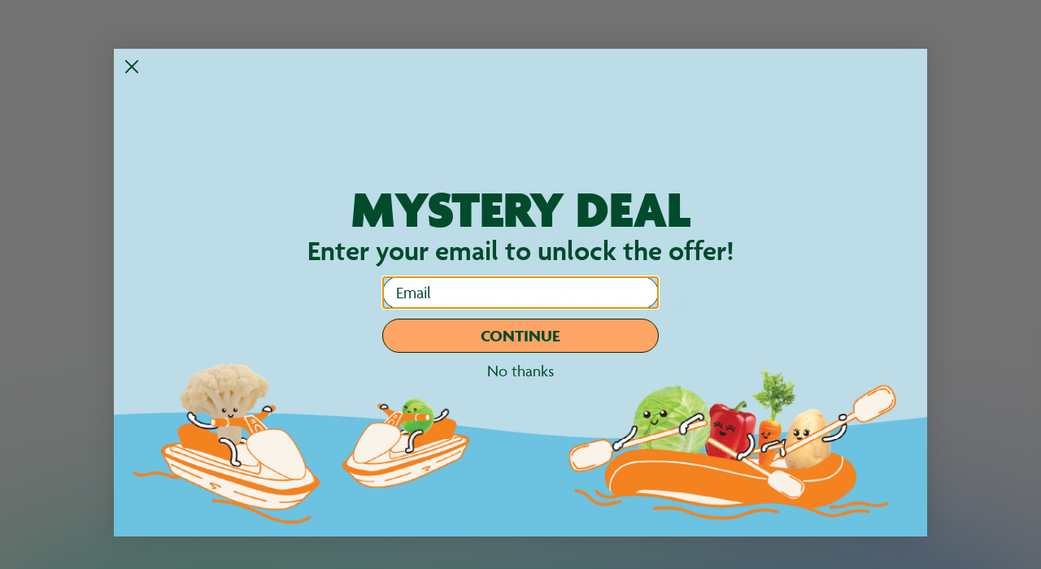

--- FILE ---
content_type: text/html
request_url: https://www.nurturelife.com/blog/page/11/
body_size: 62396
content:
<!DOCTYPE html><html  lang="en"><head><meta charset="utf-8">
<meta name="viewport" content="viewport-fit=cover, width=device-width, initial-scale=1.0, maximum-scale=1.0, user-scalable=no">
<title>Page 11 | Kids&#x27; Nutrition, Picky Eaters &amp; More | Nurture Life Blog</title>
<link rel="stylesheet" href="https://use.typekit.net/cup3rmi.css">
<style>:root{--vc-clr-primary:#000;--vc-clr-secondary:#090f207f;--vc-clr-white:#fff}.carousel,.carousel *{box-sizing:border-box}.carousel{height:var(--vc-carousel-height);overscroll-behavior:none;position:relative;touch-action:pan-x pan-y pinch-zoom;z-index:1}.carousel.is-dragging{touch-action:none}.carousel__track{display:flex;gap:var(--vc-slide-gap);height:100%;list-style:none;margin:0;padding:0;position:relative;transition:transform ease-out;transition-duration:var(--vc-transition-duration);width:100%}.carousel__viewport{height:100%;overflow:hidden;width:100%}.carousel__sr-only{border:0;clip:rect(0,0,0,0);height:1px;margin:-1px;overflow:hidden;padding:0;position:absolute;width:1px}.carousel.is-rtl{direction:rtl}.carousel.is-ttb .carousel__track{flex-direction:column}.carousel.is-btt .carousel__track{flex-direction:column-reverse}.carousel.is-vertical .carousel__slide--clone:first-child{margin-block-start:var(--vc-cloned-offset)}.carousel:not(.is-vertical) .carousel__slide--clone:first-child{margin-inline-start:var(--vc-cloned-offset)}.carousel.is-effect-fade .carousel__track{display:grid;grid-template-columns:100%;grid-template-rows:100%;transition:none}.carousel.is-effect-fade .carousel__slide{grid-area:1/1;height:100%;opacity:0;pointer-events:none;transition:opacity ease-in-out;transition-duration:var(--vc-transition-duration);width:100%}.carousel.is-effect-fade .carousel__slide--active{opacity:1;pointer-events:auto}:root{--vc-icn-width:100%}.carousel__icon{fill:currentColor;height:var(--vc-icn-width);width:var(--vc-icn-width)}:root{--vc-nav-background:transparent;--vc-nav-border-radius:0;--vc-nav-color:var(--vc-clr-primary);--vc-nav-color-hover:var(--vc-clr-secondary);--vc-nav-height:30px;--vc-nav-width:30px}.carousel__next,.carousel__prev{align-items:center;background:var(--vc-nav-background);border:0;border-radius:var(--vc-nav-border-radius);color:var(--vc-nav-color);cursor:pointer;display:flex;font-size:var(--vc-nav-height);height:var(--vc-nav-height);inset-block-start:50%;justify-content:center;padding:0;position:absolute;transform:translateY(-50%);width:var(--vc-nav-width)}.carousel__next--disabled,.carousel__prev--disabled{cursor:not-allowed;opacity:.5}.carousel__next{inset-inline-end:0}.carousel__prev{inset-inline-start:0}.carousel.is-vertical .carousel__next,.carousel.is-vertical .carousel__prev{inset-block-start:auto;inset-inline:auto 50%;transform:translate(50%)}.carousel.is-vertical.is-ttb .carousel__next{inset-block-end:0}.carousel.is-vertical.is-ttb .carousel__prev,.carousel.is-vertical.is-btt .carousel__next{inset-block-start:0}.carousel.is-vertical.is-btt .carousel__prev{inset-block-end:0}@media (hover:hover){.carousel__next:hover,.carousel__prev:hover{color:var(--vc-nav-color-hover)}}:root{--vc-pgn-active-color:var(--vc-clr-primary);--vc-pgn-background-color:var(--vc-clr-secondary);--vc-pgn-border-radius:0;--vc-pgn-gap:6px;--vc-pgn-height:4px;--vc-png-bottom:10px;--vc-png-left:auto;--vc-png-right:10px;--vc-pgn-width:16px}.carousel__pagination{bottom:var(--vc-png-bottom);display:flex;gap:var(--vc-pgn-gap);justify-content:center;left:50%;list-style:none;margin:0;padding:0;position:absolute;transform:translate(-50%)}.carousel__pagination-button{background-color:var(--vc-pgn-background-color);border:0;border-radius:var(--vc-pgn-border-radius);cursor:pointer;display:block;height:var(--vc-pgn-height);margin:0;padding:0;width:var(--vc-pgn-width)}.carousel__pagination-button--active{background-color:var(--vc-pgn-active-color)}@media (hover:hover){.carousel__pagination-button:hover{background-color:var(--vc-pgn-active-color)}}.carousel.is-vertical .carousel__pagination{bottom:50%;flex-direction:column;left:var(--vc-png-left);right:var(--vc-png-right);transform:translateY(50%)}.carousel.is-vertical .carousel__pagination-button{height:var(--vc-pgn-width);width:var(--vc-pgn-height)}.carousel.is-btt .carousel__pagination{flex-direction:column-reverse}.carousel__slide{align-items:center;display:flex;flex-shrink:0;justify-content:center;margin:0;transform:translateZ(0)}</style>
<style>@font-face{font-display:block;font-family:boyrun;font-style:normal;font-weight:400;src:url(/_nuxt/boyrun-webfont.B1ho0-fM.woff2) format("woff2"),url(/_nuxt/boyrun-webfont.BIPj-f1K.woff) format("woff")}@font-face{font-display:block;font-family:icomoon-main;font-style:normal;font-weight:400;src:url(/_nuxt/icomoon.CZbRi11s.eot?nurture25);src:url(/_nuxt/icomoon.CZbRi11s.eot?nurture25#iefix) format("embedded-opentype"),url(/_nuxt/icomoon.Byd65pya.ttf?nurture25) format("truetype"),url(/_nuxt/icomoon.DKIAJABv.woff?nurture25) format("woff"),url(/_nuxt/icomoon.ZlxjDwzR.svg?nurture25#icomoon) format("svg")}[class*=" icon-main"],[class^=icon-main]{font-family:icomoon-main!important;speak:never;font-style:normal;font-variant:normal;font-weight:400;line-height:1;text-transform:none;-webkit-font-smoothing:antialiased;-moz-osx-font-smoothing:grayscale}.icon-main-twitter:before{content:""}.icon-main-tiktok:before{content:""}.icon-main-send:before{content:""}.icon-main-menu:before{content:""}.icon-main-instagram:before{content:""}.icon-main-facebook:before{content:""}.icon-main-chevron-right:before{content:""}.icon-main-chevron-left:before{content:""}.icon-main-chevron-bold-right:before{content:""}.icon-main-user:before{content:""}.icon-main-user-exit:before{content:""}.icon-main-user-bold:before{content:""}.icon-main-user-exit-bold:before{content:""}.icon-main-times:before{content:""}.icon-main-error:before{content:""}.icon-main-filter:before{content:""}.icon-main-check:before{content:""}.icon-main-info:before{content:""}.icon-main-plus:before{content:""}.icon-main-minus:before{content:""}.icon-main-visibility:before{content:""}.icon-main-visibility_off:before{content:""}.icon-main-twitter-o:before{content:""}.icon-main-search:before{content:""}.icon-main-pinterest:before{content:""}.icon-main-mail:before{content:""}.icon-main-chevron-a-left:before{content:""}.icon-main-chevron-a-right:before{content:""}.tw-container{max-width:none!important}.current_page_item a{font-weight:700}.current_page_item span:after,.current_page_item span:before{content:var(--tw-content);opacity:1;visibility:visible}@media (max-width:1023px){.js-nav-active .js-nav{--tw-translate-x:0px;transform:translate(var(--tw-translate-x),var(--tw-translate-y)) rotate(var(--tw-rotate)) skew(var(--tw-skew-x)) skewY(var(--tw-skew-y)) scaleX(var(--tw-scale-x)) scaleY(var(--tw-scale-y))}.js-nav-active #header:after{content:var(--tw-content);opacity:1}}.btn{border-radius:.5rem;display:block;--tw-bg-opacity:1;background-color:rgb(136 98 196/var(--tw-bg-opacity,1));font-size:16px;font-weight:600;padding:11px 34px;text-align:center;text-transform:uppercase;--tw-text-opacity:1;color:rgb(255 255 255/var(--tw-text-opacity,1));transition-duration:.15s;transition-property:all;transition-timing-function:cubic-bezier(.4,0,.2,1)}.btn:focus,.btn:hover{--tw-bg-opacity:1;background-color:rgb(116 84 168/var(--tw-bg-opacity,1))}@media (min-width:640px){.btn{display:inline-block}}@media (min-width:768px){.btn{font-size:20px;min-width:306px;padding-bottom:11px;padding-top:9px}}.btn-green{border-radius:.5rem;display:inline-block;--tw-bg-opacity:1;background-color:rgb(0 135 83/var(--tw-bg-opacity,1));font-size:16px;font-weight:600;padding:11px 34px;text-align:center;text-transform:uppercase;--tw-text-opacity:1;color:rgb(255 255 255/var(--tw-text-opacity,1));transition-duration:.15s;transition-property:color,background-color,border-color,text-decoration-color,fill,stroke;transition-timing-function:cubic-bezier(.4,0,.2,1)}.btn-green:focus,.btn-green:hover{--tw-bg-opacity:1;background-color:rgb(0 75 44/var(--tw-bg-opacity,1))}@media (min-width:768px){.btn-green{font-size:20px;padding-bottom:11px;padding-top:9px}}.btn-kaitoke-green{border-radius:.125rem;display:block;--tw-bg-opacity:1;background-color:rgb(0 75 44/var(--tw-bg-opacity,1));font-size:13px;font-weight:600;padding:.5rem;text-align:center;text-transform:uppercase;--tw-text-opacity:1;color:rgb(255 255 255/var(--tw-text-opacity,1));--tw-shadow:0 2px 5px 0 rgba(0,0,0,.18);--tw-shadow-colored:0 2px 5px 0 var(--tw-shadow-color);box-shadow:var(--tw-ring-offset-shadow,0 0 #0000),var(--tw-ring-shadow,0 0 #0000),var(--tw-shadow);transition-duration:.15s;transition-property:color,background-color,border-color,text-decoration-color,fill,stroke;transition-timing-function:cubic-bezier(.4,0,.2,1)}.btn-kaitoke-green:focus,.btn-kaitoke-green:hover{--tw-bg-opacity:1;background-color:rgb(0 125 77/var(--tw-bg-opacity,1))}@media (min-width:768px){.btn-kaitoke-green{border-radius:2.7px;font-size:1rem;line-height:1.5rem;padding-bottom:5px;padding-top:5px}}.btn-blue{border-radius:.5rem;display:inline-block;--tw-bg-opacity:1;background-color:rgb(191 219 254/var(--tw-bg-opacity,1));color:rgb(255 255 255/var(--tw-text-opacity,1));font-size:16px;font-weight:700;padding:11px 34px;text-align:center;text-transform:uppercase;--tw-text-opacity:1;color:rgb(0 75 44/var(--tw-text-opacity,1));transition-duration:.15s;transition-property:all;transition-timing-function:cubic-bezier(.4,0,.2,1)}.btn-blue:focus,.btn-blue:hover{background-color:#e2f8ff}@media (min-width:768px){.btn-blue{font-size:20px;padding-bottom:.375rem;padding-top:.375rem}}.input-error{outline-color:#db0f00;outline-offset:-1px;outline-style:solid;outline-width:1px}.input-error-msg{align-items:center;display:flex;font-size:.75rem;gap:.25rem;justify-content:center;line-height:1rem;--tw-text-opacity:1;color:rgb(219 15 0/var(--tw-text-opacity,1))}.input-error-msg:before{font-family:icomoon-main;font-size:13px;--tw-content:"";content:var(--tw-content)}.masked-img:before{background:url(/_nuxt/mask-yellow.DbUUz7LO.png) no-repeat 0 0/436px 323px;bottom:-12px;content:"";height:323px;left:-12px;position:absolute;width:436px}.masked-img.is-green:before{background-image:url(/_nuxt/mask-green.vojtmW2Y.png)}.masked-img .mask{height:100%;-webkit-mask-image:url(/_nuxt/mask.BIQDsrHN.png);mask-image:url(/_nuxt/mask.BIQDsrHN.png);mask-mode:alpha;-webkit-mask-repeat:no-repeat;mask-repeat:no-repeat;width:100%}[data-accordion] [data-more].active .icon-chevron-bold-right{transform:rotate(90deg)}.swiper-button-prev{left:var(--swiper-navigation-sides-offset,10px)!important}.swiper-button-next{right:var(--swiper-navigation-sides-offset,10px)!important}.slider-holder .swiper-slide{height:auto}.slider-holder{--swiper-navigation-size:18px;--swiper-theme-color:#004b2c;--swiper-theme-hover-color:#008753;font-weight:700}.slider-holder .swiper-button-next,.slider-holder .swiper-button-prev{--swiper-navigation-sides-offset:-28px;margin-top:-15px}.slider-holder .swiper-button-next:hover:after,.slider-holder .swiper-button-prev:hover:after{color:var(--swiper-theme-hover-color)}.slider-holder .swiper-button-next.swiper-button-disabled,.slider-holder .swiper-button-prev.swiper-button-disabled{opacity:0}.slider-holder .blockquote-slider .swiper-button-next,.slider-holder .blockquote-slider .swiper-button-prev{--swiper-navigation-sides-offset:-18px;margin-top:-8px}@media only screen and (max-width:1023px){.masked-img:before{background-size:323px 239px;bottom:0;height:239px;left:-10px;width:323px}.masked-img .mask{-webkit-mask-size:323px;mask-size:323px}}@media (min-width:768px){.slider-holder{--swiper-navigation-size:30px}.slider-holder .blockquote-slider .swiper-button-next,.slider-holder .blockquote-slider .swiper-button-prev,.slider-holder .swiper-button-next,.slider-holder .swiper-button-prev{--swiper-navigation-sides-offset:-30px}.swiper-button-next,.swiper-button-prev{display:none!important}}.sr-only{height:0;overflow:hidden;padding:0;position:absolute;width:0;clip:rect(0,0,0,0);border:0;white-space:nowrap}.sr-only.bottom,.sr-only.top{left:0;position:fixed;top:0;z-index:10000}.sr-only.bottom{bottom:0;top:auto}.sr-only.sr-only-focusable:focus{background:#004b2c;color:#fff;font-size:14px;line-height:1.25;margin:5px;padding:5px 10px;clip:auto;height:auto;width:auto}.tw-bg-af{background-size:auto 100%}.tw-bg-ff{background-size:100% 100%}.tw-rating-bg{background-position:0 0;background-repeat:repeat;background-size:auto 100%;display:block;height:100%}.clipped-img:before{background-repeat:no-repeat;background-size:100% 100%;bottom:0;content:"";left:0;position:absolute;right:0;top:0}.clipped-img .mask{height:100%;-webkit-mask-image:url("data:image/svg+xml;charset=utf-8,%3Csvg xmlns='http://www.w3.org/2000/svg' width='185' height='181' fill='none' viewBox='0 0 185 181'%3E%3Cpath fill='%23000' d='M6.57 140.446c8.512 38.86 26.501 46.954 67.33 35.677 29.63-8.183 91.587 28.56 105.022-35.677 10.144-48.501 7.509-123.451-15.018-131.623-23.409-8.491-25.431.434-59.915-6.08s-84.04 0-94.683 20.673C-1.336 44.089-2.585 98.653 6.57 140.446'/%3E%3C/svg%3E");mask-image:url("data:image/svg+xml;charset=utf-8,%3Csvg xmlns='http://www.w3.org/2000/svg' width='185' height='181' fill='none' viewBox='0 0 185 181'%3E%3Cpath fill='%23000' d='M6.57 140.446c8.512 38.86 26.501 46.954 67.33 35.677 29.63-8.183 91.587 28.56 105.022-35.677 10.144-48.501 7.509-123.451-15.018-131.623-23.409-8.491-25.431.434-59.915-6.08s-84.04 0-94.683 20.673C-1.336 44.089-2.585 98.653 6.57 140.446'/%3E%3C/svg%3E");mask-mode:alpha;-webkit-mask-repeat:no-repeat;mask-repeat:no-repeat;width:100%}@media only screen and (max-width:1279px){.clipped-img .mask{-webkit-mask-image:url("data:image/svg+xml;charset=utf-8,%3Csvg xmlns='http://www.w3.org/2000/svg' width='151' height='148' fill='none' viewBox='0 0 151 148'%3E%3Cpath fill='%23000' d='M5.028 114.911c6.98 31.866 21.732 38.504 55.213 29.257 24.298-6.711 75.104 23.42 86.121-29.257 8.319-39.773 6.158-101.234-12.315-107.935-19.196-6.964-20.854.356-49.132-4.987-28.278-5.342-68.916 0-77.643 16.953S-2.48 80.639 5.028 114.91'/%3E%3C/svg%3E");mask-image:url("data:image/svg+xml;charset=utf-8,%3Csvg xmlns='http://www.w3.org/2000/svg' width='151' height='148' fill='none' viewBox='0 0 151 148'%3E%3Cpath fill='%23000' d='M5.028 114.911c6.98 31.866 21.732 38.504 55.213 29.257 24.298-6.711 75.104 23.42 86.121-29.257 8.319-39.773 6.158-101.234-12.315-107.935-19.196-6.964-20.854.356-49.132-4.987-28.278-5.342-68.916 0-77.643 16.953S-2.48 80.639 5.028 114.91'/%3E%3C/svg%3E")}}.wave-alt-xs,.wave-shadow-xs,.wave-xs{background:url("data:image/svg+xml;charset=utf-8,%3Csvg xmlns='http://www.w3.org/2000/svg' xml:space='preserve' id='Layer_1' x='0' y='0' version='1.1' viewBox='0 0 1600.9 84.3'%3E%3Cstyle%3E.st0{fill:%23f8f0e6}%3C/style%3E%3Cpath d='M367.5 51.9c-46.9 9-108.5 13.6-184.3 13.9-85.7.3-163.1-5.4-183.2-7v25.4h1600.9V17c-99.4-7.1-198.1-2.8-268.2 2.6-46.9 3.7-86.6 8.3-114.2 11.9-12.7 2.3-26.5 4.3-41.2 6-.3 0-.4.1-.5.1-.4.1-.9.1-1.3.1-38.5 4.3-84 6.6-136.1 6.7-99.2.4-187.3-7.3-188.2-7.4h-.3c-118.4-14.4-243.5-9.6-327.6-3-38.1 3-71.5 6.6-97.5 9.8-36.1 4.5-57.9 8.1-58.3 8.1' class='st0'/%3E%3Cpath d='M1331.3 6.4c-11.3.9-22.3 1.8-32.7 2.8-32.9 3.1-61 6.4-82.1 9.2-22.2 2.9-36.7 5.2-41 5.9h-.1c-135.3 15.3-316.6.1-322.7-.5-119.6-14.5-245.9-9.6-330.7-3-27.9 2.2-53.3 4.7-75.1 7.2-7.5.8-14.5 1.7-21.1 2.5-30.5 3.7-51.3 6.9-58.3 8.1-1.7.3-2.5.4-2.6.4C237.2 63.3 29.9 47.9 0 45.5v16.1c20.1 1.6 97.5 7.3 183.2 7 74-.3 134.4-4.7 180.9-13.2l7-1.2c7.5-1.2 26.9-4.1 54.7-7.6 26-3.2 59.3-6.8 97.5-9.8 84.1-6.6 209.3-11.4 327.6 3h.3c.9.1 89 7.7 188.2 7.4 52.2-.2 97.6-2.4 136.1-6.7.4 0 .9-.1 1.3-.1 0 0 .2 0 .5-.1 14.8-1.7 28.5-3.7 41.2-6 27.6-3.6 67.3-8.2 114.2-11.9 70.1-5.5 168.8-9.8 268.2-2.6v-16c-100.1-7.2-199.1-2.9-269.6 2.6' style='fill:%23007d4d'/%3E%3C/svg%3E") no-repeat 0 0 /100% 100%;bottom:0;height:42px;left:50%;position:absolute;transform:translate(-50%);width:800px}.wave-alt-xs{background-image:url("data:image/svg+xml;charset=utf-8,%3Csvg xmlns='http://www.w3.org/2000/svg' xml:space='preserve' id='Layer_1' x='0' y='0' version='1.1' viewBox='0 0 1600.9 84.3'%3E%3Cstyle%3E.st0{fill:%23f8f0e6}%3C/style%3E%3Cpath d='M1233.4 32.3c46.9-9 108.5-13.6 184.3-13.9 85.7-.3 163.1 5.4 183.2 7V0H0v67.2c99.4 7.1 198.1 2.8 268.2-2.6 46.9-3.7 86.6-8.3 114.2-11.9 12.7-2.3 26.5-4.3 41.2-6 .3 0 .4-.1.5-.1.4-.1.9-.1 1.3-.1 38.5-4.3 84-6.6 136.1-6.7 99.2-.4 187.3 7.3 188.2 7.4h.3c118.4 14.4 243.5 9.6 327.6 3 38.1-3 71.5-6.6 97.5-9.8 36.1-4.5 57.9-8.1 58.3-8.1' class='st0'/%3E%3Cpath d='M269.6 77.8c11.3-.9 22.3-1.8 32.7-2.8 32.9-3.1 61-6.4 82.1-9.2 22.2-2.9 36.7-5.2 41-5.9h.1c135.3-15.3 316.6-.1 322.7.5 119.6 14.5 245.9 9.6 330.7 3 27.9-2.2 53.3-4.7 75.1-7.2 7.5-.8 14.5-1.7 21.1-2.5 30.5-3.7 51.3-6.9 58.3-8.1 1.7-.3 2.5-.4 2.6-.4 127.7-24.3 335-8.9 364.9-6.5V22.6c-20.1-1.6-97.5-7.3-183.2-7-74 .3-134.4 4.7-180.9 13.2l-7 1.2c-7.5 1.2-26.9 4.1-54.7 7.6-26 3.2-59.3 6.8-97.5 9.8-84.1 6.6-209.3 11.4-327.6-3h-.3c-.9-.1-89-7.7-188.2-7.4-52.2.2-97.6 2.4-136.1 6.7-.4 0-.9.1-1.3.1 0 0-.2 0-.5.1-14.8 1.7-28.5 3.7-41.2 6-27.6 3.6-67.3 8.2-114.2 11.9C198.1 67.3 99.4 71.6 0 64.4v16c100.1 7.2 199.1 2.9 269.6-2.6' style='fill:%23007d4d'/%3E%3C/svg%3E");bottom:auto;top:0}.wave-shadow-xs{background-image:url(/_nuxt/hero-wave-shadow.7nqa1CYf.png)}.popup-masked-img .mask,.popup-masked-img-mob .mask,.popup-masked-img.alt .mask{height:100%;-webkit-mask-image:url([data-uri]);mask-image:url([data-uri]);mask-mode:alpha;-webkit-mask-repeat:no-repeat;mask-repeat:no-repeat;-o-object-fit:cover;object-fit:cover;width:100%}.popup-masked-img.alt .mask{-webkit-mask-image:url([data-uri]);mask-image:url([data-uri])}.popup-masked-img-mob .mask{-webkit-mask-image:url([data-uri]);mask-image:url([data-uri])}.popup-masked-img-mob:before,.popup-masked-img.alt:before,.popup-masked-img:before{background:url(/_nuxt/popup-img-bg.CWtgLOG7.png) no-repeat 0 0/380px 596px;bottom:0;content:"";height:596px;position:absolute;right:0;top:0;width:380px}.popup-masked-img.alt:before{background:url([data-uri]) no-repeat 0 0 /350px 535px;bottom:0;height:535px;position:absolute;right:0;top:0;width:350px}.popup-masked-img-mob:before{background:url([data-uri]) no-repeat 0 0 /350px 191px;height:191px;left:0;top:auto;width:350px}.carousel__next,.carousel__prev{font:17px/1 icomoon-main!important;--vc-nav-color:#004b2c;margin:0!important}.carousel__prev:before{content:""}.carousel__next:before{content:""}.carousel__icon{display:none}@media (min-width:768px){.carousel__next,.carousel__prev{display:none!important}}.wp-wyswyg ol{counter-reset:item;padding-left:1.25rem}.wp-wyswyg ol>li:before,.wp-wyswyg ul:has(ul)>li:before{float:left;margin-left:-1.25rem;width:1.25rem}.wp-wyswyg ol>li:before{content:counters(item,"") ". ";counter-increment:item;font-weight:700}.wp-wyswyg ul:has(ul){counter-reset:apple;list-style-type:none}.wp-wyswyg ul:has(ul)>li:before{content:counter(apple,lower-latin) ". ";counter-increment:apple}.CampaignType--floating{z-index:50!important}.wysiwyg h1,.wysiwyg h2,.wysiwyg h3,.wysiwyg h4,.wysiwyg h5,.wysiwyg h6{font-weight:700;margin-bottom:.375rem}.wysiwyg h1{margin-bottom:1rem}.wysiwyg ol,.wysiwyg p,.wysiwyg ul{margin-bottom:19px}.alignleft{float:left;margin-bottom:30px;margin-right:30px}.alignright{float:right;margin-bottom:30px;margin-left:30px}.aligncenter,.alignnone{margin-bottom:30px;margin-left:auto;margin-right:auto}.wysiwyg blockquote{padding:1.5rem 38px;position:relative;text-align:center}.wysiwyg blockquote:after,.wysiwyg blockquote:before{font-size:60px;font-weight:800;line-height:0;position:absolute;--tw-text-opacity:1;color:rgb(0 146 89/var(--tw-text-opacity,1))}.wysiwyg blockquote:before{content:"“";left:0;top:26px}.wysiwyg blockquote:after{bottom:-3px;content:"”";right:0}.wysiwyg table{margin-bottom:35px}.wysiwyg td,.wysiwyg th{border-width:1px;--tw-border-opacity:1;border-color:rgb(0 0 0/var(--tw-border-opacity,1));padding:2rem;text-align:left;vertical-align:top}.wysiwyg td h2{font-size:20px;margin-bottom:0}.promo-active .CampaignType--floating{display:none!important;padding-top:0!important}body:has(.product-modal-active){overflow:hidden}.is-ios:has(.product-modal-active){left:0;position:fixed;top:0;width:100%}*,:after,:before{--tw-border-spacing-x:0;--tw-border-spacing-y:0;--tw-translate-x:0;--tw-translate-y:0;--tw-rotate:0;--tw-skew-x:0;--tw-skew-y:0;--tw-scale-x:1;--tw-scale-y:1;--tw-pan-x: ;--tw-pan-y: ;--tw-pinch-zoom: ;--tw-scroll-snap-strictness:proximity;--tw-gradient-from-position: ;--tw-gradient-via-position: ;--tw-gradient-to-position: ;--tw-ordinal: ;--tw-slashed-zero: ;--tw-numeric-figure: ;--tw-numeric-spacing: ;--tw-numeric-fraction: ;--tw-ring-inset: ;--tw-ring-offset-width:0px;--tw-ring-offset-color:#fff;--tw-ring-color:rgba(59,130,246,.5);--tw-ring-offset-shadow:0 0 #0000;--tw-ring-shadow:0 0 #0000;--tw-shadow:0 0 #0000;--tw-shadow-colored:0 0 #0000;--tw-blur: ;--tw-brightness: ;--tw-contrast: ;--tw-grayscale: ;--tw-hue-rotate: ;--tw-invert: ;--tw-saturate: ;--tw-sepia: ;--tw-drop-shadow: ;--tw-backdrop-blur: ;--tw-backdrop-brightness: ;--tw-backdrop-contrast: ;--tw-backdrop-grayscale: ;--tw-backdrop-hue-rotate: ;--tw-backdrop-invert: ;--tw-backdrop-opacity: ;--tw-backdrop-saturate: ;--tw-backdrop-sepia: ;--tw-contain-size: ;--tw-contain-layout: ;--tw-contain-paint: ;--tw-contain-style: }::backdrop{--tw-border-spacing-x:0;--tw-border-spacing-y:0;--tw-translate-x:0;--tw-translate-y:0;--tw-rotate:0;--tw-skew-x:0;--tw-skew-y:0;--tw-scale-x:1;--tw-scale-y:1;--tw-pan-x: ;--tw-pan-y: ;--tw-pinch-zoom: ;--tw-scroll-snap-strictness:proximity;--tw-gradient-from-position: ;--tw-gradient-via-position: ;--tw-gradient-to-position: ;--tw-ordinal: ;--tw-slashed-zero: ;--tw-numeric-figure: ;--tw-numeric-spacing: ;--tw-numeric-fraction: ;--tw-ring-inset: ;--tw-ring-offset-width:0px;--tw-ring-offset-color:#fff;--tw-ring-color:rgba(59,130,246,.5);--tw-ring-offset-shadow:0 0 #0000;--tw-ring-shadow:0 0 #0000;--tw-shadow:0 0 #0000;--tw-shadow-colored:0 0 #0000;--tw-blur: ;--tw-brightness: ;--tw-contrast: ;--tw-grayscale: ;--tw-hue-rotate: ;--tw-invert: ;--tw-saturate: ;--tw-sepia: ;--tw-drop-shadow: ;--tw-backdrop-blur: ;--tw-backdrop-brightness: ;--tw-backdrop-contrast: ;--tw-backdrop-grayscale: ;--tw-backdrop-hue-rotate: ;--tw-backdrop-invert: ;--tw-backdrop-opacity: ;--tw-backdrop-saturate: ;--tw-backdrop-sepia: ;--tw-contain-size: ;--tw-contain-layout: ;--tw-contain-paint: ;--tw-contain-style: }/*! tailwindcss v3.4.17 | MIT License | https://tailwindcss.com*/*,:after,:before{border:0 solid #e5e7eb;box-sizing:border-box}:after,:before{--tw-content:""}:host,html{line-height:1.5;-webkit-text-size-adjust:100%;font-family:agenda,Roboto,Helvetica Neue,sans-serif;font-feature-settings:normal;font-variation-settings:normal;-moz-tab-size:4;-o-tab-size:4;tab-size:4;-webkit-tap-highlight-color:transparent}body{line-height:inherit;margin:0}hr{border-top-width:1px;color:inherit;height:0}abbr:where([title]){-webkit-text-decoration:underline dotted;text-decoration:underline dotted}h1,h2,h3,h4,h5,h6{font-size:inherit;font-weight:inherit}a{color:inherit;text-decoration:inherit}b,strong{font-weight:bolder}code,kbd,pre,samp{font-family:ui-monospace,SFMono-Regular,Menlo,Monaco,Consolas,Liberation Mono,Courier New,monospace;font-feature-settings:normal;font-size:1em;font-variation-settings:normal}small{font-size:80%}sub,sup{font-size:75%;line-height:0;position:relative;vertical-align:baseline}sub{bottom:-.25em}sup{top:-.5em}table{border-collapse:collapse;border-color:inherit;text-indent:0}button,input,optgroup,select,textarea{color:inherit;font-family:inherit;font-feature-settings:inherit;font-size:100%;font-variation-settings:inherit;font-weight:inherit;letter-spacing:inherit;line-height:inherit;margin:0;padding:0}button,select{text-transform:none}button,input:where([type=button]),input:where([type=reset]),input:where([type=submit]){-webkit-appearance:button;background-color:transparent;background-image:none}:-moz-focusring{outline:auto}:-moz-ui-invalid{box-shadow:none}progress{vertical-align:baseline}::-webkit-inner-spin-button,::-webkit-outer-spin-button{height:auto}[type=search]{-webkit-appearance:textfield;outline-offset:-2px}::-webkit-search-decoration{-webkit-appearance:none}::-webkit-file-upload-button{-webkit-appearance:button;font:inherit}summary{display:list-item}blockquote,dd,dl,figure,h1,h2,h3,h4,h5,h6,hr,p,pre{margin:0}fieldset{margin:0}fieldset,legend{padding:0}menu,ol,ul{list-style:none;margin:0;padding:0}dialog{padding:0}textarea{resize:vertical}input::-moz-placeholder,textarea::-moz-placeholder{color:#9ca3af;opacity:1}input::placeholder,textarea::placeholder{color:#9ca3af;opacity:1}[role=button],button{cursor:pointer}:disabled{cursor:default}audio,canvas,embed,iframe,img,object,svg,video{display:block;vertical-align:middle}img,video{height:auto;max-width:100%}[hidden]:where(:not([hidden=until-found])){display:none}body:not(.app-legacy){--tw-bg-opacity:1;background-color:rgb(248 240 230/var(--tw-bg-opacity,1))}.tw-container{margin-left:auto;margin-right:auto;padding-left:34px;padding-right:34px;width:100%}@media (min-width:360px){.tw-container{max-width:360px}}@media (min-width:640px){.tw-container{max-width:640px}}@media (min-width:710px){.tw-container{max-width:710px}}@media (min-width:768px){.tw-container{max-width:768px}}@media (min-width:1024px){.tw-container{max-width:1024px}}@media (min-width:1280px){.tw-container{max-width:1280px}}@media (min-width:1440px){.tw-container{max-width:1440px}}@media (min-width:1536px){.tw-container{max-width:1536px}}@media (min-width:1680px){.tw-container{max-width:1680px}}.tw-sr-only{height:1px;margin:-1px;overflow:hidden;padding:0;position:absolute;width:1px;clip:rect(0,0,0,0);border-width:0;white-space:nowrap}.tw-pointer-events-none{pointer-events:none}.tw-pointer-events-auto{pointer-events:auto}.tw-visible{visibility:visible}.tw-invisible{visibility:hidden}.tw-fixed{position:fixed}.tw-absolute{position:absolute}.tw-relative{position:relative}.tw-sticky{position:sticky}.-tw-inset-1{top:-.25rem;right:-.25rem;bottom:-.25rem;left:-.25rem}.tw-inset-0{top:0;right:0;bottom:0;left:0}.tw-inset-x-0{left:0;right:0}.tw-inset-y-0{bottom:0;top:0}.-tw-bottom-\[100px\]{bottom:-100px}.-tw-bottom-\[120px\]{bottom:-120px}.-tw-bottom-\[9px\]{bottom:-9px}.-tw-left-1{left:-.25rem}.-tw-left-10{left:-2.5rem}.-tw-left-\[21px\]{left:-21px}.-tw-left-\[30px\]{left:-30px}.-tw-left-\[6px\]{left:-6px}.-tw-right-1{right:-.25rem}.-tw-right-2{right:-.5rem}.-tw-right-2\.5{right:-.625rem}.-tw-right-3{right:-.75rem}.-tw-right-5{right:-1.25rem}.-tw-right-8{right:-2rem}.-tw-right-\[30px\]{right:-30px}.-tw-right-\[50px\]{right:-50px}.-tw-right-\[6px\]{right:-6px}.-tw-right-\[9px\]{right:-9px}.-tw-top-1\.5{top:-.375rem}.-tw-top-2{top:-.5rem}.-tw-top-4{top:-1rem}.-tw-top-7{top:-1.75rem}.-tw-top-\[120px\]{top:-120px}.-tw-top-\[140px\]{top:-140px}.-tw-top-\[50px\]{top:-50px}.-tw-top-\[68px\]{top:-68px}.-tw-top-\[6px\]{top:-6px}.-tw-top-\[9px\]{top:-9px}.-tw-top-px{top:-1px}.tw-bottom-0{bottom:0}.tw-bottom-1{bottom:.25rem}.tw-bottom-2\.5{bottom:.625rem}.tw-bottom-\[-10px\]{bottom:-10px}.tw-bottom-\[-15px\]{bottom:-15px}.tw-bottom-\[-18px\]{bottom:-18px}.tw-bottom-\[-1px\]{bottom:-1px}.tw-bottom-\[-6px\]{bottom:-6px}.tw-bottom-\[12px\]{bottom:12px}.tw-bottom-\[13\.5px\]{bottom:13.5px}.tw-bottom-\[13px\]{bottom:13px}.tw-bottom-\[72px\]{bottom:72px}.tw-bottom-\[calc\(var\(--translate-y\)\+20px\)\]{bottom:calc(var(--translate-y) + 20px)}.tw-bottom-full{bottom:100%}.tw-bottom-px{bottom:1px}.tw-left-0{left:0}.tw-left-1\/2{left:50%}.tw-left-10{left:2.5rem}.tw-left-2{left:.5rem}.tw-left-2\.5{left:.625rem}.tw-left-3\.5{left:.875rem}.tw-left-\[-13px\]{left:-13px}.tw-left-\[-20px\]{left:-20px}.tw-left-\[-24px\]{left:-24px}.tw-left-\[-26px\]{left:-26px}.tw-left-\[-30px\]{left:-30px}.tw-left-\[-50px\]{left:-50px}.tw-left-\[-6px\]{left:-6px}.tw-left-\[-9px\]{left:-9px}.tw-left-\[10\%\]{left:10%}.tw-left-\[12px\]{left:12px}.tw-left-\[19px\]{left:19px}.tw-left-\[20px\]{left:20px}.tw-left-\[26\.44px\]{left:26.44px}.tw-left-\[33px\]{left:33px}.tw-left-\[5px\]{left:5px}.tw-left-\[68\%\]{left:68%}.tw-left-\[7px\]{left:7px}.tw-left-full{left:100%}.tw-left-px{left:1px}.tw-right-0{right:0}.tw-right-1{right:.25rem}.tw-right-10{right:2.5rem}.tw-right-2{right:.5rem}.tw-right-3{right:.75rem}.tw-right-4{right:1rem}.tw-right-\[-125px\]{right:-125px}.tw-right-\[-150px\]{right:-150px}.tw-right-\[-20px\]{right:-20px}.tw-right-\[-28px\]{right:-28px}.tw-right-\[-78px\]{right:-78px}.tw-right-\[-8px\]{right:-8px}.tw-right-\[-95px\]{right:-95px}.tw-right-\[-9px\]{right:-9px}.tw-right-\[0px\]{right:0}.tw-right-\[11px\]{right:11px}.tw-right-\[12px\]{right:12px}.tw-right-\[13px\]{right:13px}.tw-right-\[15px\]{right:15px}.tw-right-\[18px\]{right:18px}.tw-right-\[19px\]{right:19px}.tw-right-\[20px\]{right:20px}.tw-right-\[22px\]{right:22px}.tw-right-\[3px\]{right:3px}.tw-right-\[6px\]{right:6px}.tw-right-\[70px\]{right:70px}.tw-right-\[7px\]{right:7px}.tw-right-\[9px\]{right:9px}.tw-right-full{right:100%}.tw-top-0{top:0}.tw-top-0\.5{top:.125rem}.tw-top-1{top:.25rem}.tw-top-1\/2{top:50%}.tw-top-2\.5{top:.625rem}.tw-top-3{top:.75rem}.tw-top-3\.5{top:.875rem}.tw-top-4{top:1rem}.tw-top-\[-100px\]{top:-100px}.tw-top-\[-1px\]{top:-1px}.tw-top-\[-2px\]{top:-2px}.tw-top-\[-30px\]{top:-30px}.tw-top-\[-32px\]{top:-32px}.tw-top-\[-3px\]{top:-3px}.tw-top-\[-7px\]{top:-7px}.tw-top-\[-90px\]{top:-90px}.tw-top-\[11px\]{top:11px}.tw-top-\[12px\]{top:12px}.tw-top-\[14px\]{top:14px}.tw-top-\[15px\]{top:15px}.tw-top-\[18px\]{top:18px}.tw-top-\[200px\]{top:200px}.tw-top-\[22px\]{top:22px}.tw-top-\[23px\]{top:23px}.tw-top-\[2px\]{top:2px}.tw-top-\[400px\]{top:400px}.tw-top-\[50\%\]{top:50%}.tw-top-\[5px\]{top:5px}.tw-top-\[69px\]{top:69px}.tw-top-\[6px\]{top:6px}.tw-top-\[80px\]{top:80px}.tw-top-\[9px\]{top:9px}.tw-top-\[calc\(var\(--om-floating-height\,0\)\+125px\)\]{top:calc(var(--om-floating-height,0) + 125px)}.tw-top-\[calc\(var\(--om-floating-height\,0\)\+80px\)\]{top:calc(var(--om-floating-height,0) + 80px)}.tw-top-\[var\(--om-floating-height\)\]{top:var(--om-floating-height)}.tw-top-full{top:100%}.-tw-z-1{z-index:-1}.-tw-z-2{z-index:-2}.tw-z-0{z-index:0}.tw-z-1{z-index:1}.tw-z-10{z-index:10}.tw-z-2{z-index:2}.tw-z-20{z-index:20}.tw-z-50{z-index:50}.tw-z-\[-1\]{z-index:-1}.tw-z-\[1\]{z-index:1}.tw-z-\[2\]{z-index:2}.tw-z-\[31\]{z-index:31}.tw-z-\[3\]{z-index:3}.tw-z-\[51\]{z-index:51}.tw-z-\[52\]{z-index:52}.tw-z-\[99999\]{z-index:99999}.tw-z-\[9999\]{z-index:9999}.tw-z-\[9\]{z-index:9}.tw-order-1{order:1}.tw-order-\[-1\]{order:-1}.tw-order-\[-2\]{order:-2}.tw-order-\[-3\]{order:-3}.tw-order-\[-4\]{order:-4}.tw-order-\[-5\]{order:-5}.tw-order-\[-6\]{order:-6}.tw-order-\[-7\]{order:-7}.tw-col-span-3{grid-column:span 3/span 3}.tw-float-left{float:left}.tw-clear-both{clear:both}.-tw-m-2{margin:-.5rem}.tw-m-0{margin:0}.tw-m-2\.5{margin:.625rem}.tw-m-\[5px\]{margin:5px}.tw-m-auto{margin:auto}.-tw-mx-0\.5{margin-left:-.125rem;margin-right:-.125rem}.-tw-mx-2{margin-left:-.5rem;margin-right:-.5rem}.-tw-mx-3{margin-left:-.75rem;margin-right:-.75rem}.-tw-mx-\[3px\]{margin-left:-3px;margin-right:-3px}.-tw-mx-px{margin-left:-1px;margin-right:-1px}.-tw-my-1{margin-bottom:-.25rem;margin-top:-.25rem}.tw--mx-1\.5{margin-left:-.375rem;margin-right:-.375rem}.tw--mx-4{margin-left:-1rem;margin-right:-1rem}.tw--mx-5{margin-left:-1.25rem;margin-right:-1.25rem}.tw-mx-0{margin-left:0;margin-right:0}.tw-mx-0\.5{margin-left:.125rem;margin-right:.125rem}.tw-mx-1{margin-left:.25rem;margin-right:.25rem}.tw-mx-2{margin-left:.5rem;margin-right:.5rem}.tw-mx-8{margin-left:2rem;margin-right:2rem}.tw-mx-\[13px\]{margin-left:13px;margin-right:13px}.tw-mx-auto{margin-left:auto;margin-right:auto}.tw-my-0{margin-bottom:0;margin-top:0}.tw-my-6{margin-bottom:1.5rem;margin-top:1.5rem}.tw-my-8{margin-bottom:2rem;margin-top:2rem}.tw-my-\[15px\]{margin-bottom:15px;margin-top:15px}.tw-my-\[25px\]{margin-bottom:25px;margin-top:25px}.tw-my-auto{margin-bottom:auto;margin-top:auto}.\!tw-mt-1{margin-top:.25rem!important}.\!tw-mt-3{margin-top:.75rem!important}.\!tw-mt-4{margin-top:1rem!important}.\!tw-mt-6{margin-top:1.5rem!important}.\!tw-mt-\[18px\]{margin-top:18px!important}.-tw-mb-0\.5{margin-bottom:-.125rem}.-tw-mb-10{margin-bottom:-2.5rem}.-tw-mb-2{margin-bottom:-.5rem}.-tw-mb-3{margin-bottom:-.75rem}.-tw-mb-4{margin-bottom:-1rem}.-tw-mb-\[16px\]{margin-bottom:-16px}.-tw-mb-\[190px\]{margin-bottom:-190px}.-tw-mb-\[30px\]{margin-bottom:-30px}.-tw-mb-\[64px\]{margin-bottom:-64px}.-tw-mb-\[93px\]{margin-bottom:-93px}.-tw-ml-2\.5{margin-left:-.625rem}.-tw-mr-2\.5{margin-right:-.625rem}.-tw-mr-6{margin-right:-1.5rem}.-tw-mt-0\.5{margin-top:-.125rem}.-tw-mt-1{margin-top:-.25rem}.-tw-mt-16{margin-top:-4rem}.-tw-mt-2{margin-top:-.5rem}.-tw-mt-4{margin-top:-1rem}.-tw-mt-5{margin-top:-1.25rem}.-tw-mt-8{margin-top:-2rem}.-tw-mt-\[100px\]{margin-top:-100px}.-tw-mt-\[2px\]{margin-top:-2px}.-tw-mt-\[32px\]{margin-top:-32px}.-tw-mt-\[50px\]{margin-top:-50px}.-tw-mt-\[7px\]{margin-top:-7px}.-tw-mt-px{margin-top:-1px}.tw--mb-8{margin-bottom:-2rem}.tw--ml-40{margin-left:-10rem}.tw--mr-2\.5{margin-right:-.625rem}.tw--mr-20{margin-right:-5rem}.tw--mr-24{margin-right:-6rem}.tw--mt-1{margin-top:-.25rem}.tw--mt-28{margin-top:-7rem}.tw--mt-44{margin-top:-11rem}.tw--mt-48{margin-top:-12rem}.tw--mt-72{margin-top:-18rem}.tw-mb-0{margin-bottom:0}.tw-mb-0\.5{margin-bottom:.125rem}.tw-mb-1{margin-bottom:.25rem}.tw-mb-1\.5{margin-bottom:.375rem}.tw-mb-10{margin-bottom:2.5rem}.tw-mb-11{margin-bottom:2.75rem}.tw-mb-12{margin-bottom:3rem}.tw-mb-16{margin-bottom:4rem}.tw-mb-2{margin-bottom:.5rem}.tw-mb-2\.5{margin-bottom:.625rem}.tw-mb-24{margin-bottom:6rem}.tw-mb-28{margin-bottom:7rem}.tw-mb-3{margin-bottom:.75rem}.tw-mb-3\.5{margin-bottom:.875rem}.tw-mb-4{margin-bottom:1rem}.tw-mb-48{margin-bottom:12rem}.tw-mb-5{margin-bottom:1.25rem}.tw-mb-6{margin-bottom:1.5rem}.tw-mb-7{margin-bottom:1.75rem}.tw-mb-8{margin-bottom:2rem}.tw-mb-9{margin-bottom:2.25rem}.tw-mb-\[-10px\]{margin-bottom:-10px}.tw-mb-\[-20px\]{margin-bottom:-20px}.tw-mb-\[0\.75rem\]{margin-bottom:.75rem}.tw-mb-\[10px\]{margin-bottom:10px}.tw-mb-\[11px\]{margin-bottom:11px}.tw-mb-\[125px\]{margin-bottom:125px}.tw-mb-\[12px\]{margin-bottom:12px}.tw-mb-\[13px\]{margin-bottom:13px}.tw-mb-\[14px\]{margin-bottom:14px}.tw-mb-\[15px\]{margin-bottom:15px}.tw-mb-\[16px\]{margin-bottom:16px}.tw-mb-\[17px\]{margin-bottom:17px}.tw-mb-\[18px\]{margin-bottom:18px}.tw-mb-\[19px\]{margin-bottom:19px}.tw-mb-\[20px\]{margin-bottom:20px}.tw-mb-\[21px\]{margin-bottom:21px}.tw-mb-\[22px\]{margin-bottom:22px}.tw-mb-\[23px\]{margin-bottom:23px}.tw-mb-\[24px\]{margin-bottom:24px}.tw-mb-\[25px\]{margin-bottom:25px}.tw-mb-\[26px\]{margin-bottom:26px}.tw-mb-\[27px\]{margin-bottom:27px}.tw-mb-\[29px\]{margin-bottom:29px}.tw-mb-\[30px\]{margin-bottom:30px}.tw-mb-\[35px\]{margin-bottom:35px}.tw-mb-\[3px\]{margin-bottom:3px}.tw-mb-\[43px\]{margin-bottom:43px}.tw-mb-\[45px\]{margin-bottom:45px}.tw-mb-\[50px\]{margin-bottom:50px}.tw-mb-\[56px\]{margin-bottom:56px}.tw-mb-\[5px\]{margin-bottom:5px}.tw-mb-\[63px\]{margin-bottom:63px}.tw-mb-\[6px\]{margin-bottom:6px}.tw-mb-\[7px\]{margin-bottom:7px}.tw-mb-\[8px\]{margin-bottom:8px}.tw-mb-\[9px\]{margin-bottom:9px}.tw-mb-auto{margin-bottom:auto}.tw-mb-px{margin-bottom:1px}.tw-ml-0{margin-left:0}.tw-ml-1{margin-left:.25rem}.tw-ml-1\.5{margin-left:.375rem}.tw-ml-12{margin-left:3rem}.tw-ml-\[-2\.5\%\]{margin-left:-2.5%}.tw-ml-\[10px\]{margin-left:10px}.tw-ml-\[11px\]{margin-left:11px}.tw-ml-\[33px\]{margin-left:33px}.tw-ml-\[3px\]{margin-left:3px}.tw-ml-\[5px\]{margin-left:5px}.tw-ml-auto{margin-left:auto}.tw-mr-0{margin-right:0}.tw-mr-0\.5{margin-right:.125rem}.tw-mr-1{margin-right:.25rem}.tw-mr-2{margin-right:.5rem}.tw-mr-3{margin-right:.75rem}.tw-mr-4{margin-right:1rem}.tw-mr-5{margin-right:1.25rem}.tw-mr-6{margin-right:1.5rem}.tw-mr-\[-25px\]{margin-right:-25px}.tw-mr-\[10px\]{margin-right:10px}.tw-mr-\[11px\]{margin-right:11px}.tw-mr-\[23px\]{margin-right:23px}.tw-mr-\[3px\]{margin-right:3px}.tw-mr-\[6px\]{margin-right:6px}.tw-mr-\[8px\]{margin-right:8px}.tw-mr-auto{margin-right:auto}.tw-mr-px{margin-right:1px}.tw-mt-0{margin-top:0}.tw-mt-0\.5{margin-top:.125rem}.tw-mt-1{margin-top:.25rem}.tw-mt-1\.5{margin-top:.375rem}.tw-mt-10{margin-top:2.5rem}.tw-mt-12{margin-top:3rem}.tw-mt-14{margin-top:3.5rem}.tw-mt-16{margin-top:4rem}.tw-mt-2{margin-top:.5rem}.tw-mt-2\.5{margin-top:.625rem}.tw-mt-20{margin-top:5rem}.tw-mt-24{margin-top:6rem}.tw-mt-3{margin-top:.75rem}.tw-mt-4{margin-top:1rem}.tw-mt-5{margin-top:1.25rem}.tw-mt-6{margin-top:1.5rem}.tw-mt-7{margin-top:1.75rem}.tw-mt-8{margin-top:2rem}.tw-mt-\[-14px\]{margin-top:-14px}.tw-mt-\[-50px\]{margin-top:-50px}.tw-mt-\[-80px\]{margin-top:-80px}.tw-mt-\[-8px\]{margin-top:-8px}.tw-mt-\[-9px\]{margin-top:-9px}.tw-mt-\[100px\]{margin-top:100px}.tw-mt-\[10px\]{margin-top:10px}.tw-mt-\[11px\]{margin-top:11px}.tw-mt-\[13px\]{margin-top:13px}.tw-mt-\[14px\]{margin-top:14px}.tw-mt-\[15px\]{margin-top:15px}.tw-mt-\[17px\]{margin-top:17px}.tw-mt-\[1px\]{margin-top:1px}.tw-mt-\[20px\]{margin-top:20px}.tw-mt-\[22px\]{margin-top:22px}.tw-mt-\[24px\]{margin-top:24px}.tw-mt-\[2px\]{margin-top:2px}.tw-mt-\[30px\]{margin-top:30px}.tw-mt-\[48px\]{margin-top:48px}.tw-mt-\[4px\]{margin-top:4px}.tw-mt-\[50px\]{margin-top:50px}.tw-mt-\[5px\]{margin-top:5px}.tw-mt-\[8px\]{margin-top:8px}.tw-mt-auto{margin-top:auto}.tw-mt-px{margin-top:1px}.tw-box-border{box-sizing:border-box}.\!tw-block{display:block!important}.tw-block{display:block}.tw-inline-block{display:inline-block}.tw-inline{display:inline}.tw-flex{display:flex}.tw-inline-flex{display:inline-flex}.tw-table{display:table}.tw-table-cell{display:table-cell}.tw-grid{display:grid}.tw-hidden{display:none}.tw-aspect-\[117\/148\]{aspect-ratio:117/148}.tw-aspect-\[9\/16\]{aspect-ratio:9/16}.tw-aspect-auto{aspect-ratio:auto}.tw-aspect-square{aspect-ratio:1/1}.tw-size-5{height:1.25rem;width:1.25rem}.tw-size-8{height:2rem;width:2rem}.tw-size-\[11px\]{height:11px;width:11px}.tw-size-\[14px\]{height:14px;width:14px}.tw-size-\[19px\]{height:19px;width:19px}.tw-size-\[26px\]{height:26px;width:26px}.tw-size-\[30px\]{height:30px;width:30px}.tw-size-\[38px\]{height:38px;width:38px}.tw-size-\[68px\]{height:68px;width:68px}.tw-size-\[80px\]{height:80px;width:80px}.tw-size-\[88px\]{height:88px;width:88px}.\!tw-h-5{height:1.25rem!important}.\!tw-h-\[38px\]{height:38px!important}.\!tw-h-\[460px\]{height:460px!important}.\!tw-h-full{height:100%!important}.tw-h-0{height:0}.tw-h-0\.5{height:.125rem}.tw-h-1{height:.25rem}.tw-h-10{height:2.5rem}.tw-h-11{height:2.75rem}.tw-h-16{height:4rem}.tw-h-2{height:.5rem}.tw-h-20{height:5rem}.tw-h-24{height:6rem}.tw-h-40{height:10rem}.tw-h-48{height:12rem}.tw-h-5{height:1.25rem}.tw-h-8{height:2rem}.tw-h-80{height:20rem}.tw-h-9{height:2.25rem}.tw-h-\[1\%\]{height:1%}.tw-h-\[100px\]{height:100px}.tw-h-\[10px\]{height:10px}.tw-h-\[128px\]{height:128px}.tw-h-\[12px\]{height:12px}.tw-h-\[137px\]{height:137px}.tw-h-\[14px\]{height:14px}.tw-h-\[150px\]{height:150px}.tw-h-\[151px\]{height:151px}.tw-h-\[15px\]{height:15px}.tw-h-\[16px\]{height:16px}.tw-h-\[17x\]{height:17x}.tw-h-\[180px\]{height:180px}.tw-h-\[186px\]{height:186px}.tw-h-\[18px\]{height:18px}.tw-h-\[198px\]{height:198px}.tw-h-\[19px\]{height:19px}.tw-h-\[20px\]{height:20px}.tw-h-\[23px\]{height:23px}.tw-h-\[24px\]{height:24px}.tw-h-\[250px\]{height:250px}.tw-h-\[25px\]{height:25px}.tw-h-\[26px\]{height:26px}.tw-h-\[27px\]{height:27px}.tw-h-\[285px\]{height:285px}.tw-h-\[28px\]{height:28px}.tw-h-\[2px\]{height:2px}.tw-h-\[30px\]{height:30px}.tw-h-\[310px\]{height:310px}.tw-h-\[32px\]{height:32px}.tw-h-\[350px\]{height:350px}.tw-h-\[35px\]{height:35px}.tw-h-\[360px\]{height:360px}.tw-h-\[367px\]{height:367px}.tw-h-\[36px\]{height:36px}.tw-h-\[38px\]{height:38px}.tw-h-\[3px\]{height:3px}.tw-h-\[40px\]{height:40px}.tw-h-\[44px\]{height:44px}.tw-h-\[45px\]{height:45px}.tw-h-\[47px\]{height:47px}.tw-h-\[48px\]{height:48px}.tw-h-\[49px\]{height:49px}.tw-h-\[500px\]{height:500px}.tw-h-\[51px\]{height:51px}.tw-h-\[534px\]{height:534px}.tw-h-\[62px\]{height:62px}.tw-h-\[70\%\]{height:70%}.tw-h-\[80px\]{height:80px}.tw-h-\[88px\]{height:88px}.tw-h-\[calc\(--vh\)\]{height:--vh}.tw-h-\[calc\(var\(--vh\)\)\]{height:calc(var(--vh))}.tw-h-\[calc\(var\(--vh\)-148px\)\]{height:calc(var(--vh) - 148px)}.tw-h-\[calc\(var\(--vh\)-50px\)\]{height:calc(var(--vh) - 50px)}.tw-h-\[var\(--vh\)\]{height:var(--vh)}.tw-h-auto{height:auto}.tw-h-fit{height:-moz-fit-content;height:fit-content}.tw-h-full{height:100%}.tw-h-px{height:1px}.tw-h-screen{height:100vh}.tw-max-h-4{max-height:1rem}.tw-max-h-8{max-height:2rem}.tw-max-h-\[20px\]{max-height:20px}.tw-max-h-\[276px\]{max-height:276px}.tw-max-h-\[300px\]{max-height:300px}.tw-max-h-\[85px\]{max-height:85px}.tw-max-h-full{max-height:100%}.tw-min-h-0{min-height:0}.tw-min-h-12{min-height:3rem}.tw-min-h-\[116px\]{min-height:116px}.tw-min-h-\[121px\]{min-height:121px}.tw-min-h-\[159px\]{min-height:159px}.tw-min-h-\[200px\]{min-height:200px}.tw-min-h-\[247px\]{min-height:247px}.tw-min-h-\[27px\]{min-height:27px}.tw-min-h-\[28px\]{min-height:28px}.tw-min-h-\[300px\]{min-height:300px}.tw-min-h-\[30px\]{min-height:30px}.tw-min-h-\[350px\]{min-height:350px}.tw-min-h-\[36px\]{min-height:36px}.tw-min-h-\[38px\]{min-height:38px}.tw-min-h-\[40px\]{min-height:40px}.tw-min-h-\[41px\]{min-height:41px}.tw-min-h-\[45px\]{min-height:45px}.tw-min-h-\[48px\]{min-height:48px}.tw-min-h-\[49px\]{min-height:49px}.tw-min-h-\[600px\]{min-height:600px}.tw-min-h-\[68px\]{min-height:68px}.tw-min-h-\[70px\]{min-height:70px}.tw-min-h-\[80px\]{min-height:80px}.tw-min-h-\[calc\(var\(--vh\)-var\(--om-floating-height\)\)\]{min-height:calc(var(--vh) - var(--om-floating-height))}.tw-min-h-\[var\(--vh\)\]{min-height:var(--vh)}.tw-min-h-screen{min-height:100vh}.\!tw-w-\[255px\]{width:255px!important}.\!tw-w-fit{width:-moz-fit-content!important;width:fit-content!important}.tw-w-0{width:0}.tw-w-1\/2{width:50%}.tw-w-1\/3{width:33.333333%}.tw-w-1\/5{width:20%}.tw-w-11{width:2.75rem}.tw-w-12{width:3rem}.tw-w-16{width:4rem}.tw-w-2\.5{width:.625rem}.tw-w-2\/3{width:66.666667%}.tw-w-20{width:5rem}.tw-w-24{width:6rem}.tw-w-3\/5{width:60%}.tw-w-32{width:8rem}.tw-w-36{width:9rem}.tw-w-40{width:10rem}.tw-w-44{width:11rem}.tw-w-48{width:12rem}.tw-w-5{width:1.25rem}.tw-w-52{width:13rem}.tw-w-56{width:14rem}.tw-w-6{width:1.5rem}.tw-w-60{width:15rem}.tw-w-64{width:16rem}.tw-w-72{width:18rem}.tw-w-8{width:2rem}.tw-w-80{width:20rem}.tw-w-\[1\.1em\]{width:1.1em}.tw-w-\[100\%\]{width:100%}.tw-w-\[100px\]{width:100px}.tw-w-\[106px\]{width:106px}.tw-w-\[123px\]{width:123px}.tw-w-\[126px\]{width:126px}.tw-w-\[129px\]{width:129px}.tw-w-\[135px\]{width:135px}.tw-w-\[140px\]{width:140px}.tw-w-\[141px\]{width:141px}.tw-w-\[14px\]{width:14px}.tw-w-\[150px\]{width:150px}.tw-w-\[151px\]{width:151px}.tw-w-\[160px\]{width:160px}.tw-w-\[162px\]{width:162px}.tw-w-\[168px\]{width:168px}.tw-w-\[16px\]{width:16px}.tw-w-\[180px\]{width:180px}.tw-w-\[200px\]{width:200px}.tw-w-\[215px\]{width:215px}.tw-w-\[23px\]{width:23px}.tw-w-\[262px\]{width:262px}.tw-w-\[276px\]{width:276px}.tw-w-\[27px\]{width:27px}.tw-w-\[294px\]{width:294px}.tw-w-\[30\%\]{width:30%}.tw-w-\[300px\]{width:300px}.tw-w-\[30px\]{width:30px}.tw-w-\[323px\]{width:323px}.tw-w-\[32px\]{width:32px}.tw-w-\[334px\]{width:334px}.tw-w-\[343px\]{width:343px}.tw-w-\[350px\]{width:350px}.tw-w-\[355px\]{width:355px}.tw-w-\[39px\]{width:39px}.tw-w-\[40\%\]{width:40%}.tw-w-\[46px\]{width:46px}.tw-w-\[51px\]{width:51px}.tw-w-\[55px\]{width:55px}.tw-w-\[60px\]{width:60px}.tw-w-\[65px\]{width:65px}.tw-w-\[70px\]{width:70px}.tw-w-\[74px\]{width:74px}.tw-w-\[80\%\]{width:80%}.tw-w-\[81px\]{width:81px}.tw-w-\[82px\]{width:82px}.tw-w-\[88px\]{width:88px}.tw-w-\[90\%\]{width:90%}.tw-w-\[90px\]{width:90px}.tw-w-\[94\%\]{width:94%}.tw-w-\[95px\]{width:95px}.tw-w-\[96\%\]{width:96%}.tw-w-\[var\(--width\)\]{width:var(--width)}.tw-w-auto{width:auto}.tw-w-full{width:100%}.tw-w-screen{width:100vw}.\!tw-min-w-fit{min-width:-moz-fit-content!important;min-width:fit-content!important}.tw-min-w-0{min-width:0}.tw-min-w-\[120px\]{min-width:120px}.tw-min-w-\[153px\]{min-width:153px}.tw-min-w-\[169px\]{min-width:169px}.tw-min-w-\[186px\]{min-width:186px}.tw-min-w-\[215px\]{min-width:215px}.tw-min-w-\[306px\]{min-width:306px}.tw-min-w-\[600px\]{min-width:600px}.tw-min-w-\[840px\]{min-width:840px}.tw-min-w-max{min-width:-moz-max-content;min-width:max-content}.\!tw-max-w-\[1174px\]{max-width:1174px!important}.\!tw-max-w-\[380px\]{max-width:380px!important}.\!tw-max-w-\[400px\]{max-width:400px!important}.tw-max-w-3xl{max-width:48rem}.tw-max-w-5xl{max-width:64rem}.tw-max-w-7xl{max-width:80rem}.tw-max-w-\[1012px\]{max-width:1012px}.tw-max-w-\[102px\]{max-width:102px}.tw-max-w-\[1090px\]{max-width:1090px}.tw-max-w-\[1174px\]{max-width:1174px}.tw-max-w-\[1180px\]{max-width:1180px}.tw-max-w-\[1200px\]{max-width:1200px}.tw-max-w-\[1264px\]{max-width:1264px}.tw-max-w-\[1440px\]{max-width:1440px}.tw-max-w-\[145px\]{max-width:145px}.tw-max-w-\[159px\]{max-width:159px}.tw-max-w-\[197px\]{max-width:197px}.tw-max-w-\[198px\]{max-width:198px}.tw-max-w-\[220px\]{max-width:220px}.tw-max-w-\[247px\]{max-width:247px}.tw-max-w-\[257px\]{max-width:257px}.tw-max-w-\[267px\]{max-width:267px}.tw-max-w-\[280px\]{max-width:280px}.tw-max-w-\[283px\]{max-width:283px}.tw-max-w-\[290px\]{max-width:290px}.tw-max-w-\[300px\]{max-width:300px}.tw-max-w-\[302px\]{max-width:302px}.tw-max-w-\[308px\]{max-width:308px}.tw-max-w-\[330px\]{max-width:330px}.tw-max-w-\[333px\]{max-width:333px}.tw-max-w-\[343px\]{max-width:343px}.tw-max-w-\[350px\]{max-width:350px}.tw-max-w-\[356px\]{max-width:356px}.tw-max-w-\[368px\]{max-width:368px}.tw-max-w-\[378px\]{max-width:378px}.tw-max-w-\[398px\]{max-width:398px}.tw-max-w-\[400px\]{max-width:400px}.tw-max-w-\[485px\]{max-width:485px}.tw-max-w-\[500px\]{max-width:500px}.tw-max-w-\[530px\]{max-width:530px}.tw-max-w-\[546px\]{max-width:546px}.tw-max-w-\[561px\]{max-width:561px}.tw-max-w-\[580px\]{max-width:580px}.tw-max-w-\[600px\]{max-width:600px}.tw-max-w-\[653px\]{max-width:653px}.tw-max-w-\[660px\]{max-width:660px}.tw-max-w-\[668px\]{max-width:668px}.tw-max-w-\[686px\]{max-width:686px}.tw-max-w-\[69px\]{max-width:69px}.tw-max-w-\[716px\]{max-width:716px}.tw-max-w-\[767px\]{max-width:767px}.tw-max-w-\[80\%\]{max-width:80%}.tw-max-w-\[840px\]{max-width:840px}.tw-max-w-\[853px\]{max-width:853px}.tw-max-w-\[890px\]{max-width:890px}.tw-max-w-\[900px\]{max-width:900px}.tw-max-w-\[920px\]{max-width:920px}.tw-max-w-\[950px\]{max-width:950px}.tw-max-w-\[960px\]{max-width:960px}.tw-max-w-full{max-width:100%}.tw-max-w-lg{max-width:32rem}.tw-max-w-screen-2xl{max-width:1536px}.tw-max-w-screen-xl{max-width:1280px}.tw-max-w-screen-xxl{max-width:1440px}.tw-flex-1{flex:1 1 0%}.tw-flex-shrink-0,.tw-shrink-0{flex-shrink:0}.tw-flex-grow{flex-grow:1}.tw-origin-top-left{transform-origin:top left}.tw-origin-top-right{transform-origin:top right}.-tw-translate-x-1\/2{--tw-translate-x:-50%}.-tw-translate-x-1\/2,.-tw-translate-y-1\/2{transform:translate(var(--tw-translate-x),var(--tw-translate-y)) rotate(var(--tw-rotate)) skew(var(--tw-skew-x)) skewY(var(--tw-skew-y)) scaleX(var(--tw-scale-x)) scaleY(var(--tw-scale-y))}.-tw-translate-y-1\/2{--tw-translate-y:-50%}.-tw-translate-y-px{--tw-translate-y:-1px}.-tw-translate-y-px,.tw--translate-y-1\/2{transform:translate(var(--tw-translate-x),var(--tw-translate-y)) rotate(var(--tw-rotate)) skew(var(--tw-skew-x)) skewY(var(--tw-skew-y)) scaleX(var(--tw-scale-x)) scaleY(var(--tw-scale-y))}.tw--translate-y-1\/2{--tw-translate-y:-50%}.tw-translate-x-0{--tw-translate-x:0px}.tw-translate-x-0,.tw-translate-x-4{transform:translate(var(--tw-translate-x),var(--tw-translate-y)) rotate(var(--tw-rotate)) skew(var(--tw-skew-x)) skewY(var(--tw-skew-y)) scaleX(var(--tw-scale-x)) scaleY(var(--tw-scale-y))}.tw-translate-x-4{--tw-translate-x:1rem}.tw-translate-x-\[20px\]{--tw-translate-x:20px}.tw-translate-x-\[20px\],.tw-translate-x-full{transform:translate(var(--tw-translate-x),var(--tw-translate-y)) rotate(var(--tw-rotate)) skew(var(--tw-skew-x)) skewY(var(--tw-skew-y)) scaleX(var(--tw-scale-x)) scaleY(var(--tw-scale-y))}.tw-translate-x-full{--tw-translate-x:100%}.tw-translate-y-2{--tw-translate-y:.5rem}.tw-translate-y-2,.tw-translate-y-\[-50\%\]{transform:translate(var(--tw-translate-x),var(--tw-translate-y)) rotate(var(--tw-rotate)) skew(var(--tw-skew-x)) skewY(var(--tw-skew-y)) scaleX(var(--tw-scale-x)) scaleY(var(--tw-scale-y))}.tw-translate-y-\[-50\%\]{--tw-translate-y:-50%}.tw-translate-y-\[0px\]{--tw-translate-y:0px}.tw-translate-y-\[0px\],.tw-translate-y-\[4px\]{transform:translate(var(--tw-translate-x),var(--tw-translate-y)) rotate(var(--tw-rotate)) skew(var(--tw-skew-x)) skewY(var(--tw-skew-y)) scaleX(var(--tw-scale-x)) scaleY(var(--tw-scale-y))}.tw-translate-y-\[4px\]{--tw-translate-y:4px}.tw-translate-y-px{--tw-translate-y:1px}.-tw-rotate-180,.tw-translate-y-px{transform:translate(var(--tw-translate-x),var(--tw-translate-y)) rotate(var(--tw-rotate)) skew(var(--tw-skew-x)) skewY(var(--tw-skew-y)) scaleX(var(--tw-scale-x)) scaleY(var(--tw-scale-y))}.-tw-rotate-180{--tw-rotate:-180deg}.-tw-rotate-90,.tw--rotate-90{--tw-rotate:-90deg}.-tw-rotate-90,.tw--rotate-90,.tw-rotate-180{transform:translate(var(--tw-translate-x),var(--tw-translate-y)) rotate(var(--tw-rotate)) skew(var(--tw-skew-x)) skewY(var(--tw-skew-y)) scaleX(var(--tw-scale-x)) scaleY(var(--tw-scale-y))}.tw-rotate-180{--tw-rotate:180deg}.tw-rotate-90{--tw-rotate:90deg}.tw-rotate-90,.tw-rotate-\[10deg\]{transform:translate(var(--tw-translate-x),var(--tw-translate-y)) rotate(var(--tw-rotate)) skew(var(--tw-skew-x)) skewY(var(--tw-skew-y)) scaleX(var(--tw-scale-x)) scaleY(var(--tw-scale-y))}.tw-rotate-\[10deg\]{--tw-rotate:10deg}.tw-scale-75{--tw-scale-x:.75;--tw-scale-y:.75}.tw-scale-75,.tw-scale-\[100\%\]{transform:translate(var(--tw-translate-x),var(--tw-translate-y)) rotate(var(--tw-rotate)) skew(var(--tw-skew-x)) skewY(var(--tw-skew-y)) scaleX(var(--tw-scale-x)) scaleY(var(--tw-scale-y))}.tw-scale-\[100\%\]{--tw-scale-x:100%;--tw-scale-y:100%}.tw-scale-y-\[-1\]{--tw-scale-y:-1}.tw-scale-y-\[-1\],.tw-transform{transform:translate(var(--tw-translate-x),var(--tw-translate-y)) rotate(var(--tw-rotate)) skew(var(--tw-skew-x)) skewY(var(--tw-skew-y)) scaleX(var(--tw-scale-x)) scaleY(var(--tw-scale-y))}@keyframes tw-pulse{50%{opacity:.5}}.tw-animate-pulse{animation:tw-pulse 2s cubic-bezier(.4,0,.6,1) infinite}@keyframes tw-spin{to{transform:rotate(1turn)}}.tw-animate-spin{animation:tw-spin 1s linear infinite}.tw-cursor-pointer{cursor:pointer}.tw-resize-none{resize:none}.tw-snap-x{scroll-snap-type:x var(--tw-scroll-snap-strictness)}.tw-snap-mandatory{--tw-scroll-snap-strictness:mandatory}.tw-snap-center{scroll-snap-align:center}.tw-list-none{list-style-type:none}.tw-appearance-none{-webkit-appearance:none;-moz-appearance:none;appearance:none}.tw-columns-2{-moz-columns:2;column-count:2}.tw-grid-cols-1{grid-template-columns:repeat(1,minmax(0,1fr))}.tw-grid-cols-2{grid-template-columns:repeat(2,minmax(0,1fr))}.tw-flex-row{flex-direction:row}.tw-flex-row-reverse{flex-direction:row-reverse}.tw-flex-col{flex-direction:column}.tw-flex-col-reverse{flex-direction:column-reverse}.tw-flex-wrap{flex-wrap:wrap}.tw-place-items-center{place-items:center}.tw-content-start{align-content:flex-start}.tw-content-end{align-content:flex-end}.tw-items-start{align-items:flex-start}.tw-items-end{align-items:flex-end}.tw-items-center{align-items:center}.tw-justify-start{justify-content:flex-start}.tw-justify-end{justify-content:flex-end}.tw-justify-center{justify-content:center}.tw-justify-between{justify-content:space-between}.tw-gap-0{gap:0}.tw-gap-0\.5{gap:.125rem}.tw-gap-1{gap:.25rem}.tw-gap-1\.5{gap:.375rem}.tw-gap-10{gap:2.5rem}.tw-gap-14{gap:3.5rem}.tw-gap-2{gap:.5rem}.tw-gap-2\.5{gap:.625rem}.tw-gap-20{gap:5rem}.tw-gap-3{gap:.75rem}.tw-gap-4{gap:1rem}.tw-gap-5{gap:1.25rem}.tw-gap-6{gap:1.5rem}.tw-gap-8{gap:2rem}.tw-gap-9{gap:2.25rem}.tw-gap-\[10px\]{gap:10px}.tw-gap-\[11px\]{gap:11px}.tw-gap-\[12px\]{gap:12px}.tw-gap-\[13px\]{gap:13px}.tw-gap-\[14px\]{gap:14px}.tw-gap-\[15px\]{gap:15px}.tw-gap-\[18px\]{gap:18px}.tw-gap-\[19px\]{gap:19px}.tw-gap-\[20px\]{gap:20px}.tw-gap-\[22px\]{gap:22px}.tw-gap-\[25px\]{gap:25px}.tw-gap-\[2px\]{gap:2px}.tw-gap-\[5px\]{gap:5px}.tw-gap-\[6px\]{gap:6px}.tw-gap-\[7px\]{gap:7px}.tw-gap-\[9px\]{gap:9px}.tw-gap-x-3{-moz-column-gap:.75rem;column-gap:.75rem}.tw-gap-x-4{-moz-column-gap:1rem;column-gap:1rem}.tw-gap-x-6{-moz-column-gap:1.5rem;column-gap:1.5rem}.tw-gap-x-\[10px\]{-moz-column-gap:10px;column-gap:10px}.tw-gap-x-\[11px\]{-moz-column-gap:11px;column-gap:11px}.tw-gap-x-\[14px\]{-moz-column-gap:14px;column-gap:14px}.tw-gap-x-\[5px\]{-moz-column-gap:5px;column-gap:5px}.tw-gap-x-\[80px\]{-moz-column-gap:80px;column-gap:80px}.tw-gap-y-4{row-gap:1rem}.tw-gap-y-6{row-gap:1.5rem}.tw-gap-y-\[30px\]{row-gap:30px}.tw-gap-y-\[50px\]{row-gap:50px}.tw-gap-y-\[5px\]{row-gap:5px}.tw-gap-y-\[7px\]{row-gap:7px}.tw-space-y-0\.5>:not([hidden])~:not([hidden]){--tw-space-y-reverse:0;margin-bottom:calc(.125rem*var(--tw-space-y-reverse));margin-top:calc(.125rem*(1 - var(--tw-space-y-reverse)))}.tw-space-y-3>:not([hidden])~:not([hidden]){--tw-space-y-reverse:0;margin-bottom:calc(.75rem*var(--tw-space-y-reverse));margin-top:calc(.75rem*(1 - var(--tw-space-y-reverse)))}.tw-space-y-5>:not([hidden])~:not([hidden]){--tw-space-y-reverse:0;margin-bottom:calc(1.25rem*var(--tw-space-y-reverse));margin-top:calc(1.25rem*(1 - var(--tw-space-y-reverse)))}.tw-space-y-\[11px\]>:not([hidden])~:not([hidden]){--tw-space-y-reverse:0;margin-bottom:calc(11px*var(--tw-space-y-reverse));margin-top:calc(11px*(1 - var(--tw-space-y-reverse)))}.tw-space-y-\[16px\]>:not([hidden])~:not([hidden]){--tw-space-y-reverse:0;margin-bottom:calc(16px*var(--tw-space-y-reverse));margin-top:calc(16px*(1 - var(--tw-space-y-reverse)))}.tw-space-y-\[7px\]>:not([hidden])~:not([hidden]){--tw-space-y-reverse:0;margin-bottom:calc(7px*var(--tw-space-y-reverse));margin-top:calc(7px*(1 - var(--tw-space-y-reverse)))}.tw-space-y-\[9px\]>:not([hidden])~:not([hidden]){--tw-space-y-reverse:0;margin-bottom:calc(9px*var(--tw-space-y-reverse));margin-top:calc(9px*(1 - var(--tw-space-y-reverse)))}.tw-place-self-center{place-self:center}.tw-self-end{align-self:flex-end}.tw-self-center{align-self:center}.tw-self-stretch{align-self:stretch}.tw-justify-self-center{justify-self:center}.tw-overflow-auto{overflow:auto}.tw-overflow-hidden{overflow:hidden}.tw-overflow-clip{overflow:clip}.tw-overflow-x-auto{overflow-x:auto}.tw-overflow-y-auto{overflow-y:auto}.tw-overflow-x-hidden{overflow-x:hidden}.tw-overflow-x-clip{overflow-x:clip}.tw-scroll-smooth{scroll-behavior:smooth}.tw-whitespace-nowrap{white-space:nowrap}.tw-break-all{word-break:break-all}.tw-rounded{border-radius:.25rem}.tw-rounded-3xl{border-radius:1.5rem}.tw-rounded-\[10px\]{border-radius:10px}.tw-rounded-\[11px\]{border-radius:11px}.tw-rounded-\[19px\]{border-radius:19px}.tw-rounded-\[20px\]{border-radius:20px}.tw-rounded-\[25px\]{border-radius:25px}.tw-rounded-\[2px\]{border-radius:2px}.tw-rounded-\[30px\]{border-radius:30px}.tw-rounded-\[32px\]{border-radius:32px}.tw-rounded-\[34px\]{border-radius:34px}.tw-rounded-\[36px\]{border-radius:36px}.tw-rounded-\[39px\]{border-radius:39px}.tw-rounded-\[3px\]{border-radius:3px}.tw-rounded-\[40px\]{border-radius:40px}.tw-rounded-\[4px\]{border-radius:4px}.tw-rounded-\[50px\]{border-radius:50px}.tw-rounded-\[5px\]{border-radius:5px}.tw-rounded-\[6px\]{border-radius:6px}.tw-rounded-\[7px\]{border-radius:7px}.tw-rounded-\[8px\]{border-radius:8px}.tw-rounded-\[9px\]{border-radius:9px}.tw-rounded-full{border-radius:9999px}.tw-rounded-lg{border-radius:.5rem}.tw-rounded-md{border-radius:.375rem}.tw-rounded-sm{border-radius:.125rem}.tw-rounded-xl{border-radius:.75rem}.tw-rounded-b-none{border-bottom-left-radius:0;border-bottom-right-radius:0}.tw-rounded-l-\[7px\]{border-bottom-left-radius:7px;border-top-left-radius:7px}.tw-rounded-r-\[50\%\]{border-bottom-right-radius:50%;border-top-right-radius:50%}.tw-rounded-r-\[7px\]{border-bottom-right-radius:7px;border-top-right-radius:7px}.tw-rounded-r-none{border-bottom-right-radius:0;border-top-right-radius:0}.tw-rounded-t-\[30px\]{border-top-left-radius:30px;border-top-right-radius:30px}.tw-rounded-t-full{border-top-left-radius:9999px;border-top-right-radius:9999px}.tw-rounded-t-md{border-top-left-radius:.375rem;border-top-right-radius:.375rem}.tw-rounded-t-xl{border-top-left-radius:.75rem;border-top-right-radius:.75rem}.tw-rounded-bl-\[100px\]{border-bottom-left-radius:100px}.tw-rounded-bl-\[6px\]{border-bottom-left-radius:6px}.tw-rounded-bl-\[80px\]{border-bottom-left-radius:80px}.tw-rounded-br-\[100px\]{border-bottom-right-radius:100px}.tw-rounded-br-\[80px\]{border-bottom-right-radius:80px}.tw-rounded-tl-\[20px\]{border-top-left-radius:20px}.tw-rounded-tl-\[6px\]{border-top-left-radius:6px}.tw-rounded-tl-\[80px\]{border-top-left-radius:80px}.tw-rounded-tr-\[20px\]{border-top-right-radius:20px}.tw-rounded-tr-\[80px\]{border-top-right-radius:80px}.tw-border{border-width:1px}.tw-border-0{border-width:0}.tw-border-2{border-width:2px}.tw-border-3{border-width:3px}.tw-border-4{border-width:4px}.tw-border-8{border-width:8px}.tw-border-\[11px\]{border-width:11px}.tw-border-\[2px\]{border-width:2px}.tw-border-\[3px\]{border-width:3px}.tw-border-x-\[9px\]{border-left-width:9px;border-right-width:9px}.tw-border-b{border-bottom-width:1px}.tw-border-b-0{border-bottom-width:0}.tw-border-b-2{border-bottom-width:2px}.tw-border-b-\[28px\]{border-bottom-width:28px}.tw-border-b-\[8px\]{border-bottom-width:8px}.tw-border-l{border-left-width:1px}.tw-border-l-0{border-left-width:0}.tw-border-l-\[2px\]{border-left-width:2px}.tw-border-r{border-right-width:1px}.tw-border-r-0{border-right-width:0}.tw-border-t{border-top-width:1px}.tw-border-t-0{border-top-width:0}.tw-border-t-\[28px\]{border-top-width:28px}.tw-border-solid{border-style:solid}.tw-border-\[\#004B2C\]{--tw-border-opacity:1;border-color:rgb(0 75 44/var(--tw-border-opacity,1))}.tw-border-\[\#70707033\]{border-color:#70707033}.tw-border-\[\#707070\]{--tw-border-opacity:1;border-color:rgb(112 112 112/var(--tw-border-opacity,1))}.tw-border-\[\#707070\]\/20{border-color:#70707033}.tw-border-\[\#e3e2d6\]{--tw-border-opacity:1;border-color:rgb(227 226 214/var(--tw-border-opacity,1))}.tw-border-black{--tw-border-opacity:1;border-color:rgb(0 0 0/var(--tw-border-opacity,1))}.tw-border-gray-100{--tw-border-opacity:1;border-color:rgb(243 244 246/var(--tw-border-opacity,1))}.tw-border-gray-200{--tw-border-opacity:1;border-color:rgb(229 231 235/var(--tw-border-opacity,1))}.tw-border-green-900{--tw-border-opacity:1;border-color:rgb(20 83 45/var(--tw-border-opacity,1))}.tw-border-neutral-100{--tw-border-opacity:1;border-color:rgb(245 245 245/var(--tw-border-opacity,1))}.tw-border-nl-green-100{--tw-border-opacity:1;border-color:rgb(0 75 44/var(--tw-border-opacity,1))}.tw-border-nl-green-100\/\[0\.1\]{border-color:#004b2c1a}.tw-border-nl-green-300o15{border-color:#004b2c26}.tw-border-primary-kale-500{--tw-border-opacity:1;border-color:rgb(0 75 44/var(--tw-border-opacity,1))}.tw-border-primary-spinach-500{--tw-border-opacity:1;border-color:rgb(0 135 83/var(--tw-border-opacity,1))}.tw-border-red-200{--tw-border-opacity:1;border-color:rgb(254 202 202/var(--tw-border-opacity,1))}.tw-border-red-500{--tw-border-opacity:1;border-color:rgb(239 68 68/var(--tw-border-opacity,1))}.tw-border-red-600{--tw-border-opacity:1;border-color:rgb(220 38 38/var(--tw-border-opacity,1))}.tw-border-secondary-grape-500{--tw-border-opacity:1;border-color:rgb(136 98 196/var(--tw-border-opacity,1))}.tw-border-tertiary-banana-500{--tw-border-opacity:1;border-color:rgb(255 240 124/var(--tw-border-opacity,1))}.tw-border-tertiary-dreamsicle-500{--tw-border-opacity:1;border-color:rgb(255 175 101/var(--tw-border-opacity,1))}.tw-border-tertiary-lavender-500{--tw-border-opacity:1;border-color:rgb(198 163 255/var(--tw-border-opacity,1))}.tw-border-tertiary-lime-500{--tw-border-opacity:1;border-color:rgb(142 221 113/var(--tw-border-opacity,1))}.tw-border-tertiary-sky-500{--tw-border-opacity:1;border-color:rgb(132 218 247/var(--tw-border-opacity,1))}.tw-border-transparent{border-color:transparent}.tw-border-x-transparent{border-left-color:transparent;border-right-color:transparent}.tw-border-b-nl-green-100{--tw-border-opacity:1;border-bottom-color:rgb(0 75 44/var(--tw-border-opacity,1))}.tw-border-t-transparent{border-top-color:transparent}.\!tw-bg-\[\#E7F2ED\]{--tw-bg-opacity:1!important;background-color:rgb(231 242 237/var(--tw-bg-opacity,1))!important}.tw-bg-\[\#004B2C\]{--tw-bg-opacity:1;background-color:rgb(0 75 44/var(--tw-bg-opacity,1))}.tw-bg-\[\#3875EA\]{--tw-bg-opacity:1;background-color:rgb(56 117 234/var(--tw-bg-opacity,1))}.tw-bg-\[\#8EDD71\],.tw-bg-\[\#8edd71\]{--tw-bg-opacity:1;background-color:rgb(142 221 113/var(--tw-bg-opacity,1))}.tw-bg-\[\#C6A3FF\]{--tw-bg-opacity:1;background-color:rgb(198 163 255/var(--tw-bg-opacity,1))}.tw-bg-\[\#DAE8E1\]{--tw-bg-opacity:1;background-color:rgb(218 232 225/var(--tw-bg-opacity,1))}.tw-bg-\[\#E7F2ED\]{--tw-bg-opacity:1;background-color:rgb(231 242 237/var(--tw-bg-opacity,1))}.tw-bg-\[\#F2F9F6\]{--tw-bg-opacity:1;background-color:rgb(242 249 246/var(--tw-bg-opacity,1))}.tw-bg-\[\#aa8dce\]{--tw-bg-opacity:1;background-color:rgb(170 141 206/var(--tw-bg-opacity,1))}.tw-bg-\[\#e8ded1\]{--tw-bg-opacity:1;background-color:rgb(232 222 209/var(--tw-bg-opacity,1))}.tw-bg-\[\#f8f0e6\]{--tw-bg-opacity:1;background-color:rgb(248 240 230/var(--tw-bg-opacity,1))}.tw-bg-\[\#ffcb05\]{--tw-bg-opacity:1;background-color:rgb(255 203 5/var(--tw-bg-opacity,1))}.tw-bg-\[\#fff07c\]{--tw-bg-opacity:1;background-color:rgb(255 240 124/var(--tw-bg-opacity,1))}.tw-bg-\[\#fff\]{--tw-bg-opacity:1;background-color:rgb(255 255 255/var(--tw-bg-opacity,1))}.tw-bg-black\/30{background-color:#0000004d}.tw-bg-gray-200{--tw-bg-opacity:1;background-color:rgb(229 231 235/var(--tw-bg-opacity,1))}.tw-bg-gray-300{--tw-bg-opacity:1;background-color:rgb(209 213 219/var(--tw-bg-opacity,1))}.tw-bg-gray-50{--tw-bg-opacity:1;background-color:rgb(249 250 251/var(--tw-bg-opacity,1))}.tw-bg-gray-500{--tw-bg-opacity:1;background-color:rgb(107 114 128/var(--tw-bg-opacity,1))}.tw-bg-green-100{--tw-bg-opacity:1;background-color:rgb(220 252 231/var(--tw-bg-opacity,1))}.tw-bg-green-50{--tw-bg-opacity:1;background-color:rgb(240 253 244/var(--tw-bg-opacity,1))}.tw-bg-green-700{--tw-bg-opacity:1;background-color:rgb(21 128 61/var(--tw-bg-opacity,1))}.tw-bg-green-900{--tw-bg-opacity:1;background-color:rgb(20 83 45/var(--tw-bg-opacity,1))}.tw-bg-neutral-grey-400{--tw-bg-opacity:1;background-color:rgb(175 175 175/var(--tw-bg-opacity,1))}.tw-bg-neutral-white-500{--tw-bg-opacity:1;background-color:rgb(255 255 255/var(--tw-bg-opacity,1))}.tw-bg-nl-blue-200{--tw-bg-opacity:1;background-color:rgb(194 239 255/var(--tw-bg-opacity,1))}.tw-bg-nl-blue-300{--tw-bg-opacity:1;background-color:rgb(218 232 225/var(--tw-bg-opacity,1))}.tw-bg-nl-blue-500{--tw-bg-opacity:1;background-color:rgb(222 239 245/var(--tw-bg-opacity,1))}.tw-bg-nl-green-100{--tw-bg-opacity:1;background-color:rgb(0 75 44/var(--tw-bg-opacity,1))}.tw-bg-nl-green-100\/35,.tw-bg-nl-green-100\/\[0\.35\]{background-color:#004b2c59}.tw-bg-nl-green-200{--tw-bg-opacity:1;background-color:rgb(0 146 89/var(--tw-bg-opacity,1))}.tw-bg-nl-green-200\/\[0\.05\]{background-color:#0092590d}.tw-bg-nl-green-300{--tw-bg-opacity:1;background-color:rgb(0 135 83/var(--tw-bg-opacity,1))}.tw-bg-nl-green-400{--tw-bg-opacity:1;background-color:rgb(0 125 77/var(--tw-bg-opacity,1))}.tw-bg-nl-green-600{--tw-bg-opacity:1;background-color:rgb(142 221 113/var(--tw-bg-opacity,1))}.tw-bg-nl-green-700{--tw-bg-opacity:1;background-color:rgb(227 239 208/var(--tw-bg-opacity,1))}.tw-bg-nl-violet-100{--tw-bg-opacity:1;background-color:rgb(136 98 196/var(--tw-bg-opacity,1))}.tw-bg-nl-violet-100\/70{background-color:#8862c4b3}.tw-bg-nl-white-100{--tw-bg-opacity:1;background-color:rgb(242 249 246/var(--tw-bg-opacity,1))}.tw-bg-nl-yellow-100{--tw-bg-opacity:1;background-color:rgb(248 240 230/var(--tw-bg-opacity,1))}.tw-bg-nl-yellow-200{--tw-bg-opacity:1;background-color:rgb(235 223 209/var(--tw-bg-opacity,1))}.tw-bg-primary-cream-100{--tw-bg-opacity:1;background-color:rgb(254 252 250/var(--tw-bg-opacity,1))}.tw-bg-primary-cream-300{--tw-bg-opacity:1;background-color:rgb(251 246 241/var(--tw-bg-opacity,1))}.tw-bg-primary-cream-500{--tw-bg-opacity:1;background-color:rgb(248 240 231/var(--tw-bg-opacity,1))}.tw-bg-primary-cream-600{--tw-bg-opacity:1;background-color:rgb(235 223 209/var(--tw-bg-opacity,1))}.tw-bg-primary-kale-500{--tw-bg-opacity:1;background-color:rgb(0 75 44/var(--tw-bg-opacity,1))}.tw-bg-primary-kale-500\/35{background-color:#004b2c59}.tw-bg-primary-kale-600\/25{background-color:#01412640}.tw-bg-primary-kale-800\/60{background-color:#011f1399}.tw-bg-primary-spinach-500{--tw-bg-opacity:1;background-color:rgb(0 135 83/var(--tw-bg-opacity,1))}.tw-bg-red-50{--tw-bg-opacity:1;background-color:rgb(254 242 242/var(--tw-bg-opacity,1))}.tw-bg-secondary-grape-500{--tw-bg-opacity:1;background-color:rgb(136 98 196/var(--tw-bg-opacity,1))}.tw-bg-teal-700{--tw-bg-opacity:1;background-color:rgb(15 118 110/var(--tw-bg-opacity,1))}.tw-bg-tertiary-banana-400{--tw-bg-opacity:1;background-color:rgb(254 243 151/var(--tw-bg-opacity,1))}.tw-bg-tertiary-banana-500{--tw-bg-opacity:1;background-color:rgb(255 240 124/var(--tw-bg-opacity,1))}.tw-bg-tertiary-dreamsicle-400{--tw-bg-opacity:1;background-color:rgb(255 191 133/var(--tw-bg-opacity,1))}.tw-bg-tertiary-dreamsicle-500{--tw-bg-opacity:1;background-color:rgb(255 175 101/var(--tw-bg-opacity,1))}.tw-bg-tertiary-lavender-400{--tw-bg-opacity:1;background-color:rgb(208 180 255/var(--tw-bg-opacity,1))}.tw-bg-tertiary-lavender-500{--tw-bg-opacity:1;background-color:rgb(198 163 255/var(--tw-bg-opacity,1))}.tw-bg-tertiary-lime-400{--tw-bg-opacity:1;background-color:rgb(165 227 141/var(--tw-bg-opacity,1))}.tw-bg-tertiary-lime-500{--tw-bg-opacity:1;background-color:rgb(142 221 113/var(--tw-bg-opacity,1))}.tw-bg-tertiary-misc-celery{--tw-bg-opacity:1;background-color:rgb(199 224 159/var(--tw-bg-opacity,1))}.tw-bg-tertiary-sky-300{--tw-bg-opacity:1;background-color:rgb(181 232 249/var(--tw-bg-opacity,1))}.tw-bg-tertiary-sky-500{--tw-bg-opacity:1;background-color:rgb(132 218 247/var(--tw-bg-opacity,1))}.tw-bg-transparent{background-color:transparent}.tw-bg-white{--tw-bg-opacity:1;background-color:rgb(255 255 255/var(--tw-bg-opacity,1))}.tw-bg-yellow-400{--tw-bg-opacity:1;background-color:rgb(250 204 21/var(--tw-bg-opacity,1))}.tw-bg-\[url\(\'\/assets\/images\/standards\/wide-blob\.png\'\)\]{background-image:url(/assets/images/standards/wide-blob.png)}.tw-bg-\[url\(\'\/public\/assets\/images\/standards\/broccoli\.jpg\'\)\]{background-image:url(/_nuxt/broccoli.DB1bSEs0.jpg)}.tw-bg-\[url\(\'\/public\/assets\/images\/standards\/peas\.jpg\'\)\]{background-image:url(/_nuxt/peas.HrfscxzA.jpg)}.tw-bg-\[url\(\/public\/assets\/images\/reactivate\/hero-mobile-cream\.jpg\)\]{background-image:url(/_nuxt/hero-mobile-cream.CVI9gYw2.jpg)}.tw-bg-best-seller{background-image:url("data:image/svg+xml;charset=utf-8,%3Csvg xmlns='http://www.w3.org/2000/svg' width='97' height='34' fill='none' viewBox='0 0 97 34'%3E%3Cpath fill='%23C6A3FF' d='M44.004 2.048c-9.979-3.2-26.2-3.2-36.18 4-18.848 13.6.74 26.553 12.896 24.799 11.088-1.6 14.535-1.226 32.154 1.6 9.978 1.6 24.392.8 34.37-3.2 17.82-7.143 9.059-27.693-8.87-26.4-11.087.8-18.641 4.245-34.37-.8'/%3E%3C/svg%3E")}.tw-bg-best-value{background-image:url("data:image/svg+xml;charset=utf-8,%3Csvg xmlns='http://www.w3.org/2000/svg' width='87' height='33' fill='none' viewBox='0 0 87 33'%3E%3Cpath fill='%238EDD71' d='M39.467 2.034c-8.95-3.178-23.499-3.178-32.45 3.974-16.905 13.51.665 26.378 11.567 24.635 9.945-1.59 13.036-1.217 28.839 1.59 8.95 1.589 21.877.794 30.828-3.18 15.981-7.095 8.123-27.509-7.956-26.224-9.944.795-16.72 4.216-30.828-.795'/%3E%3C/svg%3E")}.tw-bg-card-arc-sm{background-image:url(/assets/images/arc-sm.svg)}.tw-bg-discount-wave{background-image:url("data:image/svg+xml;charset=utf-8,%3Csvg xmlns='http://www.w3.org/2000/svg' width='47' height='22' fill='none' preserveAspectRatio='none' viewBox='0 0 47 22'%3E%3Cpath fill='%238EDD71' d='M21.01 1.572C16.28-.517 8.591-.517 3.861 4.184c-8.934 8.878.351 17.335 6.113 16.19 5.255-1.045 6.889-.8 15.24 1.044 4.73 1.045 11.562.522 16.292-2.089C49.952 14.666 45.799 1.25 37.3 2.095c-5.255.522-8.836 2.77-16.291-.523'/%3E%3C/svg%3E")}.tw-bg-grad-green-left{background-image:linear-gradient(270deg,#e4efd100,#e3efd0)}.tw-bg-grad-green-right{background-image:linear-gradient(270deg,#e3efd0,#e4efd100)}.tw-bg-gradient-to-l{background-image:linear-gradient(to left,var(--tw-gradient-stops))}.tw-bg-gradient-to-r{background-image:linear-gradient(to right,var(--tw-gradient-stops))}.tw-bg-greenwavedown-mb{background-image:url("data:image/svg+xml;charset=utf-8,%3Csvg xmlns='http://www.w3.org/2000/svg' xml:space='preserve' preserveAspectRatio='none' viewBox='0 0 375 30'%3E%3Cpath d='M0 0c.6.6 1.3 1 2 1.4 46 26.4 129 0 220 .1 89.9 0 100.5 11.2 153 11.5V0z' style='fill:%23f8f0e6'/%3E%3C/svg%3E")}.tw-bg-new{background-image:url("data:image/svg+xml;charset=utf-8,%3Csvg xmlns='http://www.w3.org/2000/svg' width='64' height='33' fill='none' viewBox='0 0 64 33'%3E%3Cpath fill='%23FFF07C' d='M29.033 2.034C22.45-1.144 11.747-1.144 5.163 6.008c-12.437 13.51.488 26.378 8.508 24.635 7.316-1.59 9.59-1.217 21.215 1.59 6.584 1.589 16.094.794 22.678-3.18C69.32 21.959 63.54 1.545 51.71 2.83c-7.315.795-12.3 4.216-22.678-.795'/%3E%3C/svg%3E")}.tw-bg-none{background-image:none}.tw-bg-overlay{background-image:linear-gradient(0deg,#d9d9d93b,#d9d9d93b),linear-gradient(0deg,#004b2c99,#004b2c99)}.tw-bg-picky-eater-fav{background-image:url("data:image/svg+xml;charset=utf-8,%3Csvg xmlns='http://www.w3.org/2000/svg' width='117' height='33' fill='none' viewBox='0 0 117 33'%3E%3Cpath fill='%2384DAF7' d='M53.077 2.034C41.04-1.144 21.474-1.144 9.437 6.008c-22.734 13.51.894 26.378 15.555 24.635 13.374-1.59 17.531-1.217 38.784 1.59 12.036 1.589 29.421.794 41.457-3.18 21.493-7.095 10.926-27.509-10.698-26.224-13.374.795-22.486 4.216-41.458-.795'/%3E%3C/svg%3E")}.tw-bg-premium{background-image:url("data:image/svg+xml;charset=utf-8,%3Csvg xmlns='http://www.w3.org/2000/svg' width='101' height='33' fill='none' viewBox='0 0 101 33'%3E%3Cpath fill='%23FFAF65' d='M45.818 2.034c-10.39-3.178-27.28-3.178-37.671 3.974-19.626 13.51.77 26.378 13.428 24.635 11.544-1.59 15.133-1.217 33.479 1.59 10.39 1.589 25.398.794 35.789-3.18 18.553-7.095 9.431-27.509-9.236-26.224-11.545.795-19.411 4.216-35.789-.795'/%3E%3C/svg%3E")}.tw-bg-wave-a-b-sm{background-image:url("data:image/svg+xml;charset=utf-8,%3Csvg xmlns='http://www.w3.org/2000/svg' xml:space='preserve' preserveAspectRatio='none' viewBox='0 0 398 16.3'%3E%3Cpath d='M205.4 5C103.4-6.3 64.8 5 4.2 5 2.8 5 1.4 4.9 0 4.6v11.7h398v-15C364.4 14.9 285.9 13.9 205.4 5' style='fill:%23f8f0e6'/%3E%3Cpath d='M2208-727.8s1.5-.4 3.2-2.1c1.5 1.5 1.8 3.3 1.8 3.3l-5 1z' style='fill:%23dae8e1'/%3E%3C/svg%3E")}.tw-bg-wave-a-t-sm{background-image:url("data:image/svg+xml;charset=utf-8,%3Csvg xmlns='http://www.w3.org/2000/svg' xml:space='preserve' preserveAspectRatio='none' viewBox='0 0 398 23.1'%3E%3Cpath d='M0 0v19.1c37.6-32.6 171.8 1.3 252.3-4.9 68.8-5.3 119.9-8 145.7 8.9V0z' style='fill:%23f8f0e6'/%3E%3Cpath d='M2208-242s1.5-.4 3.2-2.1c1.5 1.5 1.8 3.3 1.8 3.3l-5 1z' style='fill:%23dae8e1'/%3E%3C/svg%3E")}.tw-bg-yellow-cloud{background-image:url(/assets/images/yellow-cloud.png)}.tw-from-\[\#dde6f5\]{--tw-gradient-from:#dde6f5 var(--tw-gradient-from-position);--tw-gradient-to:rgba(221,230,245,0) var(--tw-gradient-to-position);--tw-gradient-stops:var(--tw-gradient-from),var(--tw-gradient-to)}.tw-from-primary-cream-500{--tw-gradient-from:#f8f0e7 var(--tw-gradient-from-position);--tw-gradient-to:hsla(32,55%,94%,0) var(--tw-gradient-to-position);--tw-gradient-stops:var(--tw-gradient-from),var(--tw-gradient-to)}.tw-to-\[\#d9e2ee\]{--tw-gradient-to:#d9e2ee var(--tw-gradient-to-position)}.tw-to-transparent{--tw-gradient-to:transparent var(--tw-gradient-to-position)}.tw-bg-\[length\:100\%_100\%\]{background-size:100% 100%}.tw-bg-\[length\:100\%_18px\]{background-size:100% 18px}.tw-bg-\[length\:100\%_23px\]{background-size:100% 23px}.tw-bg-\[length\:100\%_auto\]{background-size:100% auto}.tw-bg-\[length\:20px_auto\]{background-size:20px auto}.tw-bg-\[length\:390px_35px\]{background-size:390px 35px}.tw-bg-\[length\:auto_100\%\]{background-size:auto 100%}.tw-bg-\[length\:auto_calc\(100\%\+33vh\)\]{background-size:auto calc(100% + 33vh)}.tw-bg-auto{background-size:auto}.tw-bg-contain{background-size:contain}.tw-bg-cover{background-size:cover}.tw-bg-\[center_top\]{background-position:top}.tw-bg-bottom{background-position:bottom}.tw-bg-center{background-position:50%}.tw-bg-right{background-position:100%}.tw-bg-top{background-position:top}.tw-bg-repeat{background-repeat:repeat}.tw-bg-no-repeat{background-repeat:no-repeat}.tw-bg-repeat-x{background-repeat:repeat-x}.tw-bg-repeat-y{background-repeat:repeat-y}.tw-fill-none{fill:none}.tw-stroke-primary-spinach-500{stroke:#008753}.tw-object-contain{-o-object-fit:contain;object-fit:contain}.tw-object-cover{-o-object-fit:cover;object-fit:cover}.tw-object-fill{-o-object-fit:fill;object-fit:fill}.tw-object-center{-o-object-position:center;object-position:center}.tw-object-top{-o-object-position:top;object-position:top}.tw-p-0{padding:0}.tw-p-0\.5{padding:.125rem}.tw-p-1{padding:.25rem}.tw-p-10{padding:2.5rem}.tw-p-2{padding:.5rem}.tw-p-2\.5{padding:.625rem}.tw-p-3{padding:.75rem}.tw-p-4{padding:1rem}.tw-p-6{padding:1.5rem}.tw-p-\[14px\]{padding:14px}.tw-p-\[15px\]{padding:15px}.tw-p-\[3px\]{padding:3px}.tw-p-\[7px\]{padding:7px}.tw-px-0{padding-left:0;padding-right:0}.tw-px-1{padding-left:.25rem;padding-right:.25rem}.tw-px-1\.5{padding-left:.375rem;padding-right:.375rem}.tw-px-12{padding-left:3rem;padding-right:3rem}.tw-px-2{padding-left:.5rem;padding-right:.5rem}.tw-px-2\.5{padding-left:.625rem;padding-right:.625rem}.tw-px-3{padding-left:.75rem;padding-right:.75rem}.tw-px-3\.5{padding-left:.875rem;padding-right:.875rem}.tw-px-4{padding-left:1rem;padding-right:1rem}.tw-px-5{padding-left:1.25rem;padding-right:1.25rem}.tw-px-6{padding-left:1.5rem;padding-right:1.5rem}.tw-px-8{padding-left:2rem;padding-right:2rem}.tw-px-\[12px\]{padding-left:12px;padding-right:12px}.tw-px-\[13px\]{padding-left:13px;padding-right:13px}.tw-px-\[14px\]{padding-left:14px;padding-right:14px}.tw-px-\[15px\]{padding-left:15px;padding-right:15px}.tw-px-\[16px\]{padding-left:16px;padding-right:16px}.tw-px-\[17px\]{padding-left:17px;padding-right:17px}.tw-px-\[18px\]{padding-left:18px;padding-right:18px}.tw-px-\[20px\]{padding-left:20px;padding-right:20px}.tw-px-\[22px\]{padding-left:22px;padding-right:22px}.tw-px-\[23px\]{padding-left:23px;padding-right:23px}.tw-px-\[24px\]{padding-left:24px;padding-right:24px}.tw-px-\[25px\]{padding-left:25px;padding-right:25px}.tw-px-\[26px\]{padding-left:26px;padding-right:26px}.tw-px-\[29px\]{padding-left:29px;padding-right:29px}.tw-px-\[30px\]{padding-left:30px;padding-right:30px}.tw-px-\[31px\]{padding-left:31px;padding-right:31px}.tw-px-\[32px\]{padding-left:32px;padding-right:32px}.tw-px-\[36px\]{padding-left:36px;padding-right:36px}.tw-px-\[37px\]{padding-left:37px;padding-right:37px}.tw-px-\[39px\]{padding-left:39px;padding-right:39px}.tw-px-\[40px\]{padding-left:40px;padding-right:40px}.tw-px-\[4px\]{padding-left:4px;padding-right:4px}.tw-px-\[5px\]{padding-left:5px;padding-right:5px}.tw-px-\[6px\]{padding-left:6px;padding-right:6px}.tw-px-px{padding-left:1px;padding-right:1px}.tw-py-0\.5{padding-bottom:.125rem;padding-top:.125rem}.tw-py-1{padding-bottom:.25rem;padding-top:.25rem}.tw-py-10{padding-bottom:2.5rem;padding-top:2.5rem}.tw-py-11{padding-bottom:2.75rem;padding-top:2.75rem}.tw-py-12{padding-bottom:3rem;padding-top:3rem}.tw-py-14{padding-bottom:3.5rem;padding-top:3.5rem}.tw-py-2{padding-bottom:.5rem;padding-top:.5rem}.tw-py-2\.5{padding-bottom:.625rem;padding-top:.625rem}.tw-py-20{padding-bottom:5rem;padding-top:5rem}.tw-py-3{padding-bottom:.75rem;padding-top:.75rem}.tw-py-4{padding-bottom:1rem;padding-top:1rem}.tw-py-40{padding-bottom:10rem;padding-top:10rem}.tw-py-5{padding-bottom:1.25rem;padding-top:1.25rem}.tw-py-6{padding-bottom:1.5rem;padding-top:1.5rem}.tw-py-7{padding-bottom:1.75rem;padding-top:1.75rem}.tw-py-8{padding-bottom:2rem;padding-top:2rem}.tw-py-9{padding-bottom:2.25rem;padding-top:2.25rem}.tw-py-\[10px\]{padding-bottom:10px;padding-top:10px}.tw-py-\[11px\]{padding-bottom:11px;padding-top:11px}.tw-py-\[12px\]{padding-bottom:12px;padding-top:12px}.tw-py-\[13px\]{padding-bottom:13px;padding-top:13px}.tw-py-\[15px\]{padding-bottom:15px;padding-top:15px}.tw-py-\[1px\]{padding-bottom:1px;padding-top:1px}.tw-py-\[24px\]{padding-bottom:24px;padding-top:24px}.tw-py-\[26px\]{padding-bottom:26px;padding-top:26px}.tw-py-\[3px\]{padding-bottom:3px;padding-top:3px}.tw-py-\[41px\]{padding-bottom:41px;padding-top:41px}.tw-py-\[4px\]{padding-bottom:4px;padding-top:4px}.tw-py-\[50px\]{padding-bottom:50px;padding-top:50px}.tw-py-\[5px\]{padding-bottom:5px;padding-top:5px}.tw-py-\[62px\]{padding-bottom:62px;padding-top:62px}.tw-py-\[7px\]{padding-bottom:7px;padding-top:7px}.tw-py-\[9px\]{padding-bottom:9px;padding-top:9px}.tw-py-px{padding-bottom:1px;padding-top:1px}.tw-pb-0{padding-bottom:0}.tw-pb-0\.5{padding-bottom:.125rem}.tw-pb-1{padding-bottom:.25rem}.tw-pb-10{padding-bottom:2.5rem}.tw-pb-12{padding-bottom:3rem}.tw-pb-14{padding-bottom:3.5rem}.tw-pb-16{padding-bottom:4rem}.tw-pb-2{padding-bottom:.5rem}.tw-pb-2\.5{padding-bottom:.625rem}.tw-pb-24{padding-bottom:6rem}.tw-pb-28{padding-bottom:7rem}.tw-pb-3{padding-bottom:.75rem}.tw-pb-3\.5{padding-bottom:.875rem}.tw-pb-4{padding-bottom:1rem}.tw-pb-5{padding-bottom:1.25rem}.tw-pb-6{padding-bottom:1.5rem}.tw-pb-8{padding-bottom:2rem}.tw-pb-9{padding-bottom:2.25rem}.tw-pb-\[10px\]{padding-bottom:10px}.tw-pb-\[120px\]{padding-bottom:120px}.tw-pb-\[129px\]{padding-bottom:129px}.tw-pb-\[13px\]{padding-bottom:13px}.tw-pb-\[15px\]{padding-bottom:15px}.tw-pb-\[16px\]{padding-bottom:16px}.tw-pb-\[18px\]{padding-bottom:18px}.tw-pb-\[20px\]{padding-bottom:20px}.tw-pb-\[21px\]{padding-bottom:21px}.tw-pb-\[24px\]{padding-bottom:24px}.tw-pb-\[25px\]{padding-bottom:25px}.tw-pb-\[28px\]{padding-bottom:28px}.tw-pb-\[31px\]{padding-bottom:31px}.tw-pb-\[33px\]{padding-bottom:33px}.tw-pb-\[46px\]{padding-bottom:46px}.tw-pb-\[50px\]{padding-bottom:50px}.tw-pb-\[5px\]{padding-bottom:5px}.tw-pb-\[60px\]{padding-bottom:60px}.tw-pb-\[6px\]{padding-bottom:6px}.tw-pb-\[75px\]{padding-bottom:75px}.tw-pb-\[7px\]{padding-bottom:7px}.tw-pb-\[80px\]{padding-bottom:80px}.tw-pb-\[8px\]{padding-bottom:8px}.tw-pb-\[9px\]{padding-bottom:9px}.tw-pb-px{padding-bottom:1px}.tw-pl-0\.5{padding-left:.125rem}.tw-pl-1{padding-left:.25rem}.tw-pl-2{padding-left:.5rem}.tw-pl-2\.5{padding-left:.625rem}.tw-pl-3{padding-left:.75rem}.tw-pl-3\.5{padding-left:.875rem}.tw-pl-4{padding-left:1rem}.tw-pl-7{padding-left:1.75rem}.tw-pl-\[10px\]{padding-left:10px}.tw-pl-\[11px\]{padding-left:11px}.tw-pl-\[15px\]{padding-left:15px}.tw-pl-\[17px\]{padding-left:17px}.tw-pl-\[18px\]{padding-left:18px}.tw-pl-\[30px\]{padding-left:30px}.tw-pl-\[40px\]{padding-left:40px}.tw-pl-\[42px\]{padding-left:42px}.tw-pl-\[44px\]{padding-left:44px}.tw-pl-\[45px\]{padding-left:45px}.tw-pl-\[46px\]{padding-left:46px}.tw-pr-0{padding-right:0}.tw-pr-0\.5{padding-right:.125rem}.tw-pr-1{padding-right:.25rem}.tw-pr-1\.5{padding-right:.375rem}.tw-pr-10{padding-right:2.5rem}.tw-pr-12{padding-right:3rem}.tw-pr-14{padding-right:3.5rem}.tw-pr-3{padding-right:.75rem}.tw-pr-4{padding-right:1rem}.tw-pr-5{padding-right:1.25rem}.tw-pr-\[110px\]{padding-right:110px}.tw-pr-\[12px\]{padding-right:12px}.tw-pr-\[15px\]{padding-right:15px}.tw-pr-\[18px\]{padding-right:18px}.tw-pr-\[25px\]{padding-right:25px}.tw-pr-\[35px\]{padding-right:35px}.tw-pr-\[40px\]{padding-right:40px}.tw-pr-\[50px\]{padding-right:50px}.tw-pr-\[7px\]{padding-right:7px}.tw-pr-\[9px\]{padding-right:9px}.tw-pt-0\.5{padding-top:.125rem}.tw-pt-1{padding-top:.25rem}.tw-pt-1\.5{padding-top:.375rem}.tw-pt-10{padding-top:2.5rem}.tw-pt-11{padding-top:2.75rem}.tw-pt-12{padding-top:3rem}.tw-pt-14{padding-top:3.5rem}.tw-pt-16{padding-top:4rem}.tw-pt-2{padding-top:.5rem}.tw-pt-20{padding-top:5rem}.tw-pt-24{padding-top:6rem}.tw-pt-3{padding-top:.75rem}.tw-pt-32{padding-top:8rem}.tw-pt-4{padding-top:1rem}.tw-pt-5{padding-top:1.25rem}.tw-pt-6{padding-top:1.5rem}.tw-pt-7{padding-top:1.75rem}.tw-pt-8{padding-top:2rem}.tw-pt-9{padding-top:2.25rem}.tw-pt-\[100\%\]{padding-top:100%}.tw-pt-\[100px\]{padding-top:100px}.tw-pt-\[104\%\]{padding-top:104%}.tw-pt-\[10px\]{padding-top:10px}.tw-pt-\[11px\]{padding-top:11px}.tw-pt-\[15px\]{padding-top:15px}.tw-pt-\[16px\]{padding-top:16px}.tw-pt-\[17px\]{padding-top:17px}.tw-pt-\[18px\]{padding-top:18px}.tw-pt-\[19px\]{padding-top:19px}.tw-pt-\[20px\]{padding-top:20px}.tw-pt-\[22\%\]{padding-top:22%}.tw-pt-\[23px\]{padding-top:23px}.tw-pt-\[24px\]{padding-top:24px}.tw-pt-\[25\%\]{padding-top:25%}.tw-pt-\[26px\]{padding-top:26px}.tw-pt-\[2px\]{padding-top:2px}.tw-pt-\[300px\]{padding-top:300px}.tw-pt-\[30px\]{padding-top:30px}.tw-pt-\[31px\]{padding-top:31px}.tw-pt-\[32px\]{padding-top:32px}.tw-pt-\[33px\]{padding-top:33px}.tw-pt-\[35px\]{padding-top:35px}.tw-pt-\[37px\]{padding-top:37px}.tw-pt-\[40px\]{padding-top:40px}.tw-pt-\[45px\]{padding-top:45px}.tw-pt-\[52px\]{padding-top:52px}.tw-pt-\[57\%\]{padding-top:57%}.tw-pt-\[5px\]{padding-top:5px}.tw-pt-\[60px\]{padding-top:60px}.tw-pt-\[6px\]{padding-top:6px}.tw-pt-\[7px\]{padding-top:7px}.tw-pt-\[8px\]{padding-top:8px}.tw-pt-\[9px\]{padding-top:9px}.tw-pt-px{padding-top:1px}.tw-text-left{text-align:left}.tw-text-center{text-align:center}.tw-text-right{text-align:right}.tw-text-start{text-align:start}.tw-align-baseline{vertical-align:baseline}.tw-align-top{vertical-align:top}.tw-align-middle{vertical-align:middle}.tw-align-bottom{vertical-align:bottom}.tw-align-text-bottom{vertical-align:text-bottom}.tw-font-\[\'Agenda\'\]{font-family:Agenda}.tw-font-agenda{font-family:({theme}),=> agenda,Roboto,Helvetica Neue,sans-serif}.tw-font-agendaBlack{font-family:agenda-black,sans-serif}.tw-font-agendaCond{font-family:agenda-condensed,sans-serif}.tw-font-bookmania{font-family:bookmania,agenda,sans-serif}.tw-font-boyrun{font-family:boyrun,sans-serif}.tw-font-sans{font-family:agenda,Roboto,Helvetica Neue,sans-serif}.\!tw-text-\[16px\]{font-size:16px!important}.\!tw-text-\[18px\]{font-size:18px!important}.tw-text-12{font-size:12px;line-height:1.167}.tw-text-14{font-size:14px;line-height:1.14}.tw-text-2xl{font-size:1.5rem;line-height:2rem}.tw-text-3xl{font-size:1.875rem;line-height:2.25rem}.tw-text-4xl{font-size:2.25rem;line-height:2.5rem}.tw-text-5xl{font-size:3rem;line-height:1}.tw-text-7xl{font-size:4.5rem;line-height:1}.tw-text-8xl{font-size:6rem;line-height:1}.tw-text-\[0\.875rem\]{font-size:.875rem}.tw-text-\[0\]{font-size:0}.tw-text-\[1\.875rem\]{font-size:1.875rem}.tw-text-\[10px\]{font-size:10px}.tw-text-\[11px\]{font-size:11px}.tw-text-\[12px\]{font-size:12px}.tw-text-\[13px\]{font-size:13px}.tw-text-\[14px\]{font-size:14px}.tw-text-\[15px\]{font-size:15px}.tw-text-\[16px\]{font-size:16px}.tw-text-\[17px\]{font-size:17px}.tw-text-\[18px\]{font-size:18px}.tw-text-\[19px\]{font-size:19px}.tw-text-\[2\.5rem\]{font-size:2.5rem}.tw-text-\[20px\]{font-size:20px}.tw-text-\[21px\]{font-size:21px}.tw-text-\[22px\]{font-size:22px}.tw-text-\[23px\]{font-size:23px}.tw-text-\[24px\]{font-size:24px}.tw-text-\[26px\]{font-size:26px}.tw-text-\[28px\]{font-size:28px}.tw-text-\[29px\]{font-size:29px}.tw-text-\[30px\]{font-size:30px}.tw-text-\[31px\]{font-size:31px}.tw-text-\[32px\]{font-size:32px}.tw-text-\[34px\]{font-size:34px}.tw-text-\[36px\]{font-size:36px}.tw-text-\[40px\]{font-size:40px}.tw-text-\[42px\]{font-size:42px}.tw-text-\[43px\]{font-size:43px}.tw-text-\[47px\]{font-size:47px}.tw-text-\[50px\]{font-size:50px}.tw-text-\[56px\]{font-size:56px}.tw-text-\[60px\]{font-size:60px}.tw-text-\[87\.5\%\]{font-size:87.5%}.tw-text-\[8px\]{font-size:8px}.tw-text-base{font-size:1rem;line-height:1.5rem}.tw-text-body-sm{font-size:16px;line-height:1.125}.tw-text-h1-sm{font-size:32px;font-weight:900;line-height:1.09}.tw-text-h2{font-size:40px;font-weight:900;line-height:1.125}.tw-text-h2-sm{font-size:28px;font-weight:900;line-height:1.25}.tw-text-lg{font-size:1.125rem;line-height:1.75rem}.tw-text-sm{font-size:.875rem;line-height:1.25rem}.tw-text-xl{font-size:1.25rem;line-height:1.75rem}.tw-text-xs{font-size:.75rem;line-height:1rem}.\!tw-font-bold{font-weight:700!important}.\!tw-font-medium{font-weight:500!important}.\!tw-font-semibold{font-weight:600!important}.tw-font-\[28px\]{font-weight:28px}.tw-font-\[400\]{font-weight:400}.tw-font-\[500\]{font-weight:500}.tw-font-\[700\]{font-weight:700}.tw-font-\[900\],.tw-font-black{font-weight:900}.tw-font-bold{font-weight:700}.tw-font-light{font-weight:300}.tw-font-medium{font-weight:500}.tw-font-normal{font-weight:400}.tw-font-semibold{font-weight:600}.tw-font-thin{font-weight:100}.tw-uppercase{text-transform:uppercase}.tw-capitalize{text-transform:capitalize}.\!tw-normal-case{text-transform:none!important}.tw-normal-case{text-transform:none}.\!tw-leading-9{line-height:2.25rem!important}.\!tw-leading-\[0\.81\]{line-height:.81!important}.\!tw-leading-\[0\.875\]{line-height:.875!important}.\!tw-leading-\[0\.9\]{line-height:.9!important}.\!tw-leading-\[1\.6\]{line-height:1.6!important}.\!tw-leading-\[88\%\]{line-height:88%!important}.tw-leading-3{line-height:.75rem}.tw-leading-4{line-height:1rem}.tw-leading-5{line-height:1.25rem}.tw-leading-6{line-height:1.5rem}.tw-leading-7{line-height:1.75rem}.tw-leading-8{line-height:2rem}.tw-leading-9{line-height:2.25rem}.tw-leading-\[0\.75\]{line-height:.75}.tw-leading-\[0\.78\]{line-height:.78}.tw-leading-\[0\.81\]{line-height:.81}.tw-leading-\[0\.82\]{line-height:.82}.tw-leading-\[0\.83\]{line-height:.83}.tw-leading-\[0\.857\]{line-height:.857}.tw-leading-\[0\.86\]{line-height:.86}.tw-leading-\[0\.87\]{line-height:.87}.tw-leading-\[0\.89\]{line-height:.89}.tw-leading-\[0\.8\]{line-height:.8}.tw-leading-\[0\.95\]{line-height:.95}.tw-leading-\[0\.9\]{line-height:.9}.tw-leading-\[1\.014\]{line-height:1.014}.tw-leading-\[1\.01\]{line-height:1.01}.tw-leading-\[1\.042\]{line-height:1.042}.tw-leading-\[1\.045\]{line-height:1.045}.tw-leading-\[1\.04\]{line-height:1.04}.tw-leading-\[1\.055\]{line-height:1.055}.tw-leading-\[1\.0715\]{line-height:1.0715}.tw-leading-\[1\.07\]{line-height:1.07}.tw-leading-\[1\.084\]{line-height:1.084}.tw-leading-\[1\.08\]{line-height:1.08}.tw-leading-\[1\.0\]{line-height:1}.tw-leading-\[1\.103\]{line-height:1.103}.tw-leading-\[1\.111\]{line-height:1.111}.tw-leading-\[1\.11\]{line-height:1.11}.tw-leading-\[1\.125\]{line-height:1.125}.tw-leading-\[1\.12\]{line-height:1.12}.tw-leading-\[1\.133\]{line-height:1.133}.tw-leading-\[1\.13\]{line-height:1.13}.tw-leading-\[1\.142\]{line-height:1.142}.tw-leading-\[1\.14\]{line-height:1.14}.tw-leading-\[1\.153\]{line-height:1.153}.tw-leading-\[1\.15\]{line-height:1.15}.tw-leading-\[1\.17\]{line-height:1.17}.tw-leading-\[1\.1\]{line-height:1.1}.tw-leading-\[1\.2065\]{line-height:1.2065}.tw-leading-\[1\.23\]{line-height:1.23}.tw-leading-\[1\.25\]{line-height:1.25}.tw-leading-\[1\.2666\]{line-height:1.2666}.tw-leading-\[1\.26\]{line-height:1.26}.tw-leading-\[1\.277\]{line-height:1.277}.tw-leading-\[1\.28\]{line-height:1.28}.tw-leading-\[1\.2\]{line-height:1.2}.tw-leading-\[1\.344\]{line-height:1.344}.tw-leading-\[1\.35\]{line-height:1.35}.tw-leading-\[1\.36\]{line-height:1.36}.tw-leading-\[1\.375\]{line-height:1.375}.tw-leading-\[1\.3\]{line-height:1.3}.tw-leading-\[1\.44\]{line-height:1.44}.tw-leading-\[1\.45\]{line-height:1.45}.tw-leading-\[1\.52\]{line-height:1.52}.tw-leading-\[1\.57\]{line-height:1.57}.tw-leading-\[1\.5\]{line-height:1.5}.tw-leading-\[1\.75\]{line-height:1.75}.tw-leading-\[100\%\]{line-height:100%}.tw-leading-\[16px\]{line-height:16px}.tw-leading-\[18\.82px\]{line-height:18.82px}.tw-leading-\[18px\]{line-height:18px}.tw-leading-\[22px\]{line-height:22px}.tw-leading-\[24px\]{line-height:24px}.tw-leading-\[26px\]{line-height:26px}.tw-leading-\[2\]{line-height:2}.tw-leading-\[30px\]{line-height:30px}.tw-leading-\[38px\]{line-height:38px}.tw-leading-\[49px\]{line-height:49px}.tw-leading-\[52px\]{line-height:52px}.tw-leading-loose{line-height:2}.tw-leading-none{line-height:1}.tw-leading-normal{line-height:1.5}.tw-leading-snug{line-height:1.375}.tw-leading-tight{line-height:1.25}.tw-tracking-\[0\.02em\]{letter-spacing:.02em}.tw-tracking-\[0\.03em\]{letter-spacing:.03em}.tw-tracking-\[0\.04em\]{letter-spacing:.04em}.tw-tracking-\[0\.07em\]{letter-spacing:.07em}.tw-tracking-\[0\.08em\]{letter-spacing:.08em}.tw-tracking-\[0\.09em\]{letter-spacing:.09em}.tw-tracking-\[0\.15em\]{letter-spacing:.15em}.tw-tracking-\[1\.02\]{letter-spacing:1.02}.tw-tracking-tight{letter-spacing:-.025em}.tw-tracking-wide{letter-spacing:.025em}.tw-tracking-wider{letter-spacing:.05em}.tw-tracking-widest{letter-spacing:.1em}.tw-text-\[\#004B2C\]{--tw-text-opacity:1;color:rgb(0 75 44/var(--tw-text-opacity,1))}.tw-text-\[\#FFFFFF\]{--tw-text-opacity:1;color:rgb(255 255 255/var(--tw-text-opacity,1))}.tw-text-\[\#df1b41\]{--tw-text-opacity:1;color:rgb(223 27 65/var(--tw-text-opacity,1))}.tw-text-\[\#e8ded1\]{--tw-text-opacity:1;color:rgb(232 222 209/var(--tw-text-opacity,1))}.tw-text-black{--tw-text-opacity:1;color:rgb(0 0 0/var(--tw-text-opacity,1))}.tw-text-emerald-900{--tw-text-opacity:1;color:rgb(6 78 59/var(--tw-text-opacity,1))}.tw-text-error-400{--tw-text-opacity:1;color:rgb(205 91 80/var(--tw-text-opacity,1))}.tw-text-error-600{--tw-text-opacity:1;color:rgb(157 41 28/var(--tw-text-opacity,1))}.tw-text-gray-500{--tw-text-opacity:1;color:rgb(107 114 128/var(--tw-text-opacity,1))}.tw-text-gray-700{--tw-text-opacity:1;color:rgb(55 65 81/var(--tw-text-opacity,1))}.tw-text-green-500{--tw-text-opacity:1;color:rgb(34 197 94/var(--tw-text-opacity,1))}.tw-text-green-600{--tw-text-opacity:1;color:rgb(22 163 74/var(--tw-text-opacity,1))}.tw-text-green-700{--tw-text-opacity:1;color:rgb(21 128 61/var(--tw-text-opacity,1))}.tw-text-green-900{--tw-text-opacity:1;color:rgb(20 83 45/var(--tw-text-opacity,1))}.tw-text-neutral-grey-400{--tw-text-opacity:1;color:rgb(175 175 175/var(--tw-text-opacity,1))}.tw-text-neutral-white-500{--tw-text-opacity:1;color:rgb(255 255 255/var(--tw-text-opacity,1))}.tw-text-nl-green-100{--tw-text-opacity:1;color:rgb(0 75 44/var(--tw-text-opacity,1))}.tw-text-nl-green-100\/50{color:#004b2c80}.tw-text-nl-green-100\/70{color:#004b2cb3}.tw-text-nl-green-200{--tw-text-opacity:1;color:rgb(0 146 89/var(--tw-text-opacity,1))}.tw-text-nl-green-210{--tw-text-opacity:1;color:rgb(0 146 90/var(--tw-text-opacity,1))}.tw-text-nl-green-400{--tw-text-opacity:1;color:rgb(0 125 77/var(--tw-text-opacity,1))}.tw-text-nl-green-500{--tw-text-opacity:1;color:rgb(0 115 71/var(--tw-text-opacity,1))}.tw-text-nl-red-100{--tw-text-opacity:1;color:rgb(219 15 0/var(--tw-text-opacity,1))}.tw-text-nl-yellow-100{--tw-text-opacity:1;color:rgb(248 240 230/var(--tw-text-opacity,1))}.tw-text-primary-cream-100{--tw-text-opacity:1;color:rgb(254 252 250/var(--tw-text-opacity,1))}.tw-text-primary-kale-500{--tw-text-opacity:1;color:rgb(0 75 44/var(--tw-text-opacity,1))}.tw-text-primary-kale-800{--tw-text-opacity:1;color:rgb(1 31 19/var(--tw-text-opacity,1))}.tw-text-primary-spinach-500{--tw-text-opacity:1;color:rgb(0 135 83/var(--tw-text-opacity,1))}.tw-text-primary-spinach-600{--tw-text-opacity:1;color:rgb(0 108 66/var(--tw-text-opacity,1))}.tw-text-red-100{--tw-text-opacity:1;color:rgb(254 226 226/var(--tw-text-opacity,1))}.tw-text-red-500{--tw-text-opacity:1;color:rgb(239 68 68/var(--tw-text-opacity,1))}.tw-text-red-600{--tw-text-opacity:1;color:rgb(220 38 38/var(--tw-text-opacity,1))}.tw-text-secondary-grape-500{--tw-text-opacity:1;color:rgb(136 98 196/var(--tw-text-opacity,1))}.tw-text-secondary-orange-500{--tw-text-opacity:1;color:rgb(245 130 31/var(--tw-text-opacity,1))}.tw-text-tertiary-banana-500{--tw-text-opacity:1;color:rgb(255 240 124/var(--tw-text-opacity,1))}.tw-text-white{--tw-text-opacity:1;color:rgb(255 255 255/var(--tw-text-opacity,1))}.tw-text-opacity-70{--tw-text-opacity:.7}.tw-underline{text-decoration-line:underline}.tw-line-through{text-decoration-line:line-through}.tw-decoration-nl-green-200{text-decoration-color:#009259}.tw-decoration-2{text-decoration-thickness:2px}.tw-underline-offset-2,.tw-underline-offset-\[2px\]{text-underline-offset:2px}.tw-underline-offset-\[3px\]{text-underline-offset:3px}.tw-antialiased{-webkit-font-smoothing:antialiased;-moz-osx-font-smoothing:grayscale}.tw-placeholder-\[\#707070\]\/50::-moz-placeholder{color:#70707080}.tw-placeholder-\[\#707070\]\/50::placeholder{color:#70707080}.tw-placeholder-nl-green-100::-moz-placeholder{--tw-placeholder-opacity:1;color:rgb(0 75 44/var(--tw-placeholder-opacity,1))}.tw-placeholder-nl-green-100::placeholder{--tw-placeholder-opacity:1;color:rgb(0 75 44/var(--tw-placeholder-opacity,1))}.tw-opacity-0{opacity:0}.tw-opacity-100{opacity:1}.tw-opacity-50{opacity:.5}.tw-bg-blend-overlay{background-blend-mode:overlay}.tw-mix-blend-multiply{mix-blend-mode:multiply}.\!tw-shadow-\[-6px_6px_0px_0px_rgba\(143\,117\,184\,1\.00\)\]{--tw-shadow:-6px 6px 0px 0px #8f75b8!important;--tw-shadow-colored:-6px 6px 0px 0px var(--tw-shadow-color)!important;box-shadow:var(--tw-ring-offset-shadow,0 0 #0000),var(--tw-ring-shadow,0 0 #0000),var(--tw-shadow)!important}.\!tw-shadow-\[-6px_6px_0px_0px_rgba\(177\,120\,67\,1\.00\)\]{--tw-shadow:-6px 6px 0px 0px #b17843!important;--tw-shadow-colored:-6px 6px 0px 0px var(--tw-shadow-color)!important;box-shadow:var(--tw-ring-offset-shadow,0 0 #0000),var(--tw-ring-shadow,0 0 #0000),var(--tw-shadow)!important}.\!tw-shadow-\[-6px_6px_0px_0px_rgba\(180\,169\,81\,1\.00\)\]{--tw-shadow:-6px 6px 0px 0px #b4a951!important;--tw-shadow-colored:-6px 6px 0px 0px var(--tw-shadow-color)!important;box-shadow:var(--tw-ring-offset-shadow,0 0 #0000),var(--tw-ring-shadow,0 0 #0000),var(--tw-shadow)!important}.\!tw-shadow-\[-6px_6px_0px_0px_rgba\(84\,134\,151\,1\.00\)\]{--tw-shadow:-6px 6px 0px 0px #548697!important;--tw-shadow-colored:-6px 6px 0px 0px var(--tw-shadow-color)!important;box-shadow:var(--tw-ring-offset-shadow,0 0 #0000),var(--tw-ring-shadow,0 0 #0000),var(--tw-shadow)!important}.tw-shadow-\[-6px_6px_4px_0px_rgba\(0\,0\,0\,0\.40\)\]{--tw-shadow:-6px 6px 4px 0px rgba(0,0,0,.4);--tw-shadow-colored:-6px 6px 4px 0px var(--tw-shadow-color);box-shadow:var(--tw-ring-offset-shadow,0 0 #0000),var(--tw-ring-shadow,0 0 #0000),var(--tw-shadow)}.tw-shadow-\[0px_3px_2px_1px_rgba\(0\,0\,0\,0\.31\)\]{--tw-shadow:0px 3px 2px 1px rgba(0,0,0,.31);--tw-shadow-colored:0px 3px 2px 1px var(--tw-shadow-color);box-shadow:var(--tw-ring-offset-shadow,0 0 #0000),var(--tw-ring-shadow,0 0 #0000),var(--tw-shadow)}.tw-shadow-\[0px_3px_5px_0px_rgba\(0\,0\,0\,0\.20\)\]{--tw-shadow:0px 3px 5px 0px rgba(0,0,0,.2);--tw-shadow-colored:0px 3px 5px 0px var(--tw-shadow-color);box-shadow:var(--tw-ring-offset-shadow,0 0 #0000),var(--tw-ring-shadow,0 0 #0000),var(--tw-shadow)}.tw-shadow-\[3\.71px_3\.71px_4\.64px_0px_\#00000033\]{--tw-shadow:3.71px 3.71px 4.64px 0px #00000033;--tw-shadow-colored:3.71px 3.71px 4.64px 0px var(--tw-shadow-color)}.tw-shadow-\[3\.71px_3\.71px_4\.64px_0px_\#00000033\],.tw-shadow-lg{box-shadow:var(--tw-ring-offset-shadow,0 0 #0000),var(--tw-ring-shadow,0 0 #0000),var(--tw-shadow)}.tw-shadow-lg{--tw-shadow:0 10px 15px -3px rgba(0,0,0,.1),0 4px 6px -4px rgba(0,0,0,.1);--tw-shadow-colored:0 10px 15px -3px var(--tw-shadow-color),0 4px 6px -4px var(--tw-shadow-color)}.tw-shadow-nl-10{--tw-shadow:-4px 0 2px 0 rgba(0,0,0,.1),4px 0 2px 0 rgba(0,0,0,.1);--tw-shadow-colored:-4px 0 2px 0 var(--tw-shadow-color),4px 0 2px 0 var(--tw-shadow-color)}.tw-shadow-nl-10,.tw-shadow-nl-12{box-shadow:var(--tw-ring-offset-shadow,0 0 #0000),var(--tw-ring-shadow,0 0 #0000),var(--tw-shadow)}.tw-shadow-nl-12{--tw-shadow:0 4px 4px 0 rgba(0,0,0,.25);--tw-shadow-colored:0 4px 4px 0 var(--tw-shadow-color)}.tw-shadow-nl-13{--tw-shadow:0 2.89px 7.71px 0px rgba(0,0,0,.18);--tw-shadow-colored:0 2.89px 7.71px 0px var(--tw-shadow-color)}.tw-shadow-nl-13,.tw-shadow-nl-17{box-shadow:var(--tw-ring-offset-shadow,0 0 #0000),var(--tw-ring-shadow,0 0 #0000),var(--tw-shadow)}.tw-shadow-nl-17{--tw-shadow:1px 3px 4px 1px rgba(0,0,0,.15);--tw-shadow-colored:1px 3px 4px 1px var(--tw-shadow-color)}.tw-shadow-nl-18{--tw-shadow:0 0 12px 0 rgba(0,0,0,.15);--tw-shadow-colored:0 0 12px 0 var(--tw-shadow-color)}.tw-shadow-nl-18,.tw-shadow-nl-19{box-shadow:var(--tw-ring-offset-shadow,0 0 #0000),var(--tw-ring-shadow,0 0 #0000),var(--tw-shadow)}.tw-shadow-nl-19{--tw-shadow:0 3px 2px rgba(0,0,0,.09);--tw-shadow-colored:0 3px 2px var(--tw-shadow-color)}.tw-shadow-nl-20{--tw-shadow:0 3px 5px 0 rgba(0,0,0,.2);--tw-shadow-colored:0 3px 5px 0 var(--tw-shadow-color)}.tw-shadow-nl-20,.tw-shadow-nl-3{box-shadow:var(--tw-ring-offset-shadow,0 0 #0000),var(--tw-ring-shadow,0 0 #0000),var(--tw-shadow)}.tw-shadow-nl-3{--tw-shadow:0 4px 4px 0 rgba(0,0,0,.15);--tw-shadow-colored:0 4px 4px 0 var(--tw-shadow-color)}.tw-shadow-nl-4{--tw-shadow:0 -4px 4px 0 rgba(0,0,0,.15);--tw-shadow-colored:0 -4px 4px 0 var(--tw-shadow-color)}.tw-shadow-nl-4,.tw-shadow-nl-5{box-shadow:var(--tw-ring-offset-shadow,0 0 #0000),var(--tw-ring-shadow,0 0 #0000),var(--tw-shadow)}.tw-shadow-nl-5{--tw-shadow:0 4px 4px 0 rgba(0,0,0,.1);--tw-shadow-colored:0 4px 4px 0 var(--tw-shadow-color)}.tw-shadow-nl-6{--tw-shadow:2px 2px 4px 0 rgba(0,0,0,.1);--tw-shadow-colored:2px 2px 4px 0 var(--tw-shadow-color)}.tw-shadow-nl-6,.tw-shadow-nl-8{box-shadow:var(--tw-ring-offset-shadow,0 0 #0000),var(--tw-ring-shadow,0 0 #0000),var(--tw-shadow)}.tw-shadow-nl-8{--tw-shadow:4px 4px 5px 0px rgba(0,0,0,.2);--tw-shadow-colored:4px 4px 5px 0px var(--tw-shadow-color)}.tw-shadow-nl-9{--tw-shadow:1px 1px 2px 0px rgba(0,0,0,.2);--tw-shadow-colored:1px 1px 2px 0px var(--tw-shadow-color);box-shadow:var(--tw-ring-offset-shadow,0 0 #0000),var(--tw-ring-shadow,0 0 #0000),var(--tw-shadow)}.tw-outline-none{outline:2px solid transparent;outline-offset:2px}.tw-outline{outline-style:solid}.tw-outline-1{outline-width:1px}.tw-outline-4{outline-width:4px}.tw-outline-8{outline-width:8px}.tw-outline-\[28px\]{outline-width:28px}.tw-outline-\[3px\]{outline-width:3px}.\!tw-outline-offset-\[-3px\]{outline-offset:-3px!important}.tw-outline-offset-\[-0\.50px\]{outline-offset:-.5px}.tw-outline-offset-\[-3px\]{outline-offset:-3px}.tw-outline-offset-\[-4px\]{outline-offset:-4px}.tw-outline-offset-\[-8px\]{outline-offset:-8px}.tw-outline-gray-200{outline-color:#e5e7eb}.tw-outline-primary-kale-500{outline-color:#004b2c}.tw-outline-red-500{outline-color:#ef4444}.tw-outline-secondary-orange-500{outline-color:#f5821f}.tw-outline-tertiary-lavender-500{outline-color:#c6a3ff}.tw-outline-transparent{outline-color:transparent}.tw-ring-\[2\.5px\]{--tw-ring-offset-shadow:var(--tw-ring-inset) 0 0 0 var(--tw-ring-offset-width) var(--tw-ring-offset-color);--tw-ring-shadow:var(--tw-ring-inset) 0 0 0 calc(2.5px + var(--tw-ring-offset-width)) var(--tw-ring-color);box-shadow:var(--tw-ring-offset-shadow),var(--tw-ring-shadow),var(--tw-shadow,0 0 #0000)}.tw-ring-nl-green-100{--tw-ring-opacity:1;--tw-ring-color:rgb(0 75 44/var(--tw-ring-opacity,1))}.tw-ring-offset-1{--tw-ring-offset-width:1px}.tw-drop-shadow-\[0_4px_4px_rgba\(0\,0\,0\,0\.10\)\]{--tw-drop-shadow:drop-shadow(0 4px 4px rgba(0,0,0,.1))}.tw-drop-shadow-\[0_4px_4px_rgba\(0\,0\,0\,0\.10\)\],.tw-drop-shadow-a{filter:var(--tw-blur) var(--tw-brightness) var(--tw-contrast) var(--tw-grayscale) var(--tw-hue-rotate) var(--tw-invert) var(--tw-saturate) var(--tw-sepia) var(--tw-drop-shadow)}.tw-drop-shadow-a{--tw-drop-shadow:drop-shadow(6px 6px 8px #00000040)}.tw-drop-shadow-md{--tw-drop-shadow:drop-shadow(0 4px 3px rgba(0,0,0,.07)) drop-shadow(0 2px 2px rgba(0,0,0,.06));filter:var(--tw-blur) var(--tw-brightness) var(--tw-contrast) var(--tw-grayscale) var(--tw-hue-rotate) var(--tw-invert) var(--tw-saturate) var(--tw-sepia) var(--tw-drop-shadow)}.tw-transition{transition-duration:.15s;transition-property:color,background-color,border-color,text-decoration-color,fill,stroke,opacity,box-shadow,transform,filter,-webkit-backdrop-filter;transition-property:color,background-color,border-color,text-decoration-color,fill,stroke,opacity,box-shadow,transform,filter,backdrop-filter;transition-property:color,background-color,border-color,text-decoration-color,fill,stroke,opacity,box-shadow,transform,filter,backdrop-filter,-webkit-backdrop-filter;transition-timing-function:cubic-bezier(.4,0,.2,1)}.tw-transition-\[height\]{transition-duration:.15s;transition-property:height;transition-timing-function:cubic-bezier(.4,0,.2,1)}.tw-transition-\[opacity\,visibility\]{transition-duration:.15s;transition-property:opacity,visibility;transition-timing-function:cubic-bezier(.4,0,.2,1)}.tw-transition-\[padding\]{transition-duration:.15s;transition-property:padding;transition-timing-function:cubic-bezier(.4,0,.2,1)}.tw-transition-all{transition-duration:.15s;transition-property:all;transition-timing-function:cubic-bezier(.4,0,.2,1)}.tw-transition-colors{transition-duration:.15s;transition-property:color,background-color,border-color,text-decoration-color,fill,stroke;transition-timing-function:cubic-bezier(.4,0,.2,1)}.tw-transition-opacity{transition-duration:.15s;transition-property:opacity;transition-timing-function:cubic-bezier(.4,0,.2,1)}.tw-transition-transform{transition-duration:.15s;transition-property:transform;transition-timing-function:cubic-bezier(.4,0,.2,1)}.tw-duration-150{transition-duration:.15s}.tw-duration-200{transition-duration:.2s}.tw-duration-300{transition-duration:.3s}.tw-duration-500{transition-duration:.5s}.tw-ease-in{transition-timing-function:cubic-bezier(.4,0,1,1)}.tw-ease-in-out{transition-timing-function:cubic-bezier(.4,0,.2,1)}.tw-ease-linear{transition-timing-function:linear}.tw-will-change-transform{will-change:transform}.tw-text-desktop-header-xl{font-size:60px;line-height:.87;text-transform:uppercase}.tw-text-desktop-header-l,.tw-text-desktop-header-xl{font-family:({theme}),=> agenda,Roboto,Helvetica Neue,sans-serif;font-weight:900}.tw-text-desktop-header-l{font-size:40px;line-height:.9}.tw-text-desktop-header-m{font-size:28px;font-weight:900;line-height:.86}.tw-text-desktop-header-m,.tw-text-desktop-header-s{font-family:({theme}),=> agenda,Roboto,Helvetica Neue,sans-serif}.tw-text-desktop-header-s{font-size:16px;font-weight:700;line-height:.75}@media (min-width:768px){.tw-text-desktop-header-s{font-size:22px;font-weight:900;line-height:.73}}.tw-text-desktop-header-xs{font-size:14px;line-height:.86}.tw-text-desktop-header-xs,.tw-text-desktop-subheader-xl{font-family:({theme}),=> agenda,Roboto,Helvetica Neue,sans-serif;font-weight:700}.tw-text-desktop-subheader-xl{font-size:28px;line-height:1.14}.tw-text-desktop-subheader-l{font-size:20px}.tw-text-desktop-subheader-l,.tw-text-desktop-subheader-m{font-family:({theme}),=> agenda,Roboto,Helvetica Neue,sans-serif;font-weight:500;line-height:1}.tw-text-desktop-subheader-m{font-size:18px}.tw-text-desktop-subheader-s{font-family:({theme}),=> agenda,Roboto,Helvetica Neue,sans-serif;font-size:16px;font-weight:700;line-height:1}.tw-text-desktop-body-l{font-size:18px;line-height:1.1}.tw-text-desktop-body-l,.tw-text-desktop-body-m{font-family:({theme}),=> agenda,Roboto,Helvetica Neue,sans-serif;font-weight:400}.tw-text-desktop-body-m{font-size:16px;line-height:1.13}.tw-text-desktop-body-s{font-size:14px;line-height:1.14}.tw-text-desktop-body-s,.tw-text-desktop-body-xs{font-family:({theme}),=> agenda,Roboto,Helvetica Neue,sans-serif;font-weight:400}.tw-text-desktop-body-xs{font-size:12px;line-height:1}.tw-text-desktop-button-l{font-size:20px}.tw-text-desktop-button-l,.tw-text-desktop-button-m{font-family:({theme}),=> agenda,Roboto,Helvetica Neue,sans-serif;font-weight:700;line-height:1;text-transform:uppercase}.tw-text-desktop-button-m{font-size:16px}.tw-text-desktop-button-s{font-size:14px;font-weight:700}.tw-text-desktop-button-s,.tw-text-mobile-header-xl{font-family:({theme}),=> agenda,Roboto,Helvetica Neue,sans-serif;line-height:1;text-transform:uppercase}.tw-text-mobile-header-xl{font-size:40px;font-weight:900}.tw-text-mobile-header-l{font-size:32px;line-height:.89}.tw-text-mobile-header-l,.tw-text-mobile-header-m{font-family:({theme}),=> agenda,Roboto,Helvetica Neue,sans-serif;font-weight:900}.tw-text-mobile-header-m{font-size:24px;line-height:.83}.tw-text-mobile-header-s{font-size:18px;line-height:.78}.tw-text-mobile-header-s,.tw-text-mobile-header-xs{font-family:({theme}),=> agenda,Roboto,Helvetica Neue,sans-serif;font-weight:700}.tw-text-mobile-header-xs{font-size:12px;line-height:.83}.tw-text-mobile-subheader-l{font-size:22px}.tw-text-mobile-subheader-l,.tw-text-mobile-subheader-m{font-family:({theme}),=> agenda,Roboto,Helvetica Neue,sans-serif;font-weight:500;line-height:1}.tw-text-mobile-subheader-m{font-size:20px}.tw-text-mobile-subheader-s{font-family:({theme}),=> agenda,Roboto,Helvetica Neue,sans-serif;font-size:18px;font-weight:500;line-height:1}.tw-text-mobile-body-l{font-size:20px;line-height:1.1}.tw-text-mobile-body-l,.tw-text-mobile-body-m{font-family:({theme}),=> agenda,Roboto,Helvetica Neue,sans-serif;font-weight:400}.tw-text-mobile-body-m{font-size:16px;line-height:1.13}.tw-text-mobile-body-s{font-family:({theme}),=> agenda,Roboto,Helvetica Neue,sans-serif;font-size:14px;font-weight:400;line-height:1.14}.tw-text-mobile-button-l{font-size:20px}.tw-text-mobile-button-l,.tw-text-mobile-button-m{font-family:({theme}),=> agenda,Roboto,Helvetica Neue,sans-serif;font-weight:700;line-height:1;text-transform:uppercase}.tw-text-mobile-button-m{font-size:16px}.tw-text-mobile-button-s{font-weight:700}.tw-text-mobile-button-s,.tw-text-mobile-button-xs{font-family:({theme}),=> agenda,Roboto,Helvetica Neue,sans-serif;font-size:14px;line-height:1;text-transform:uppercase}.tw-text-mobile-button-xs{font-weight:500;text-decoration-line:underline}.tw-card{align-items:center;align-self:stretch;background-color:#0000004d;border-radius:20px;display:inline-flex;flex:1 1 0%;flex-direction:column;justify-content:center;overflow:hidden}@keyframes scroll{0%{transform:translate(0)}to{transform:translate(-50%)}}.tw-animate-scroll{animation:scroll 80s linear infinite}@keyframes scroll-reverse{0%{transform:translate(-50%)}to{transform:translate(0)}}.tw-animate-scroll-reverse{animation:scroll-reverse 80s linear infinite}:root{--om-floating-height:0px}.hide-scrollbar{scrollbar-width:none;-ms-overflow-style:none}.hide-scrollbar::-webkit-scrollbar{display:none}.inputInvalidStripeStyle{--colorDanger:#df1b41;border-color:var(--colorDanger);box-shadow:0 1px 1px #00000008,0 3px 6px #00000005,0 0 0 1px var(--colorDanger);color:var(--colorDanger)}.router-link-exact-active.tw-group{font-weight:700}.router-link-exact-active.tw-group>span:after,.router-link-exact-active.tw-group>span:before{opacity:1;visibility:visible}input:-webkit-autofill,input:-webkit-autofill:active,input:-webkit-autofill:focus,input:-webkit-autofill:hover{-webkit-transition:background-color 5000s,color 5000s;transition:background-color 5000s,color 5000s}.reset-input-no::-webkit-inner-spin-button,.reset-input-no::-webkit-outer-spin-button{-webkit-appearance:none;-moz-appearance:none;appearance:none;margin:0}.reset-input-no{-moz-appearance:textfield}@media (min-width:768px){.md\:tw-container{margin-left:auto;margin-right:auto;padding-left:34px;padding-right:34px;width:100%}@media (min-width:360px){.md\:tw-container{max-width:360px}}@media (min-width:640px){.md\:tw-container{max-width:640px}}@media (min-width:710px){.md\:tw-container{max-width:710px}}.md\:tw-container{max-width:768px}@media (min-width:1024px){.md\:tw-container{max-width:1024px}}@media (min-width:1280px){.md\:tw-container{max-width:1280px}}@media (min-width:1440px){.md\:tw-container{max-width:1440px}}@media (min-width:1536px){.md\:tw-container{max-width:1536px}}@media (min-width:1680px){.md\:tw-container{max-width:1680px}}}.placeholder\:tw-text-nl-green-100::-moz-placeholder{--tw-text-opacity:1;color:rgb(0 75 44/var(--tw-text-opacity,1))}.placeholder\:tw-text-nl-green-100::placeholder{--tw-text-opacity:1;color:rgb(0 75 44/var(--tw-text-opacity,1))}.placeholder\:tw-text-nl-green-100\/50::-moz-placeholder{color:#004b2c80}.placeholder\:tw-text-nl-green-100\/50::placeholder{color:#004b2c80}.placeholder\:tw-text-primary-kale-500\/70::-moz-placeholder{color:#004b2cb3}.placeholder\:tw-text-primary-kale-500\/70::placeholder{color:#004b2cb3}.before\:tw-absolute:before{content:var(--tw-content);position:absolute}.before\:tw-inset-x-0:before{content:var(--tw-content);left:0;right:0}.before\:tw-left-1\/2:before{content:var(--tw-content);left:50%}.before\:tw-top-\[3px\]:before{content:var(--tw-content);top:3px}.before\:tw-top-\[9px\]:before{content:var(--tw-content);top:9px}.before\:-tw-translate-x-1\/2:before{--tw-translate-x:-50%}.before\:-tw-translate-x-1\/2:before,.before\:tw-translate-x-\[-10px\]:before{content:var(--tw-content);transform:translate(var(--tw-translate-x),var(--tw-translate-y)) rotate(var(--tw-rotate)) skew(var(--tw-skew-x)) skewY(var(--tw-skew-y)) scaleX(var(--tw-scale-x)) scaleY(var(--tw-scale-y))}.before\:tw-translate-x-\[-10px\]:before{--tw-translate-x:-10px}.before\:tw-translate-y-\[10px\]:before{--tw-translate-y:10px}.before\:-tw-rotate-6:before,.before\:tw-translate-y-\[10px\]:before{content:var(--tw-content);transform:translate(var(--tw-translate-x),var(--tw-translate-y)) rotate(var(--tw-rotate)) skew(var(--tw-skew-x)) skewY(var(--tw-skew-y)) scaleX(var(--tw-scale-x)) scaleY(var(--tw-scale-y))}.before\:-tw-rotate-6:before{--tw-rotate:-6deg}.before\:tw-border-x-\[6px\]:before{border-left-width:6px;border-right-width:6px;content:var(--tw-content)}.before\:tw-border-b-\[5px\]:before{border-bottom-width:5px;content:var(--tw-content)}.before\:tw-border-t-2:before{border-top-width:2px;content:var(--tw-content)}.before\:tw-border-nl-green-100:before{content:var(--tw-content);--tw-border-opacity:1;border-color:rgb(0 75 44/var(--tw-border-opacity,1))}.before\:tw-border-x-transparent:before{border-left-color:transparent;border-right-color:transparent;content:var(--tw-content)}.before\:tw-border-b-white:before{content:var(--tw-content);--tw-border-opacity:1;border-bottom-color:rgb(255 255 255/var(--tw-border-opacity,1))}.before\:tw-bg-shape-blue:before{background-image:url([data-uri]);content:var(--tw-content)}.before\:tw-bg-shape-orange:before{background-image:url([data-uri]);content:var(--tw-content)}.before\:tw-bg-shape-purple:before{background-image:url([data-uri]);content:var(--tw-content)}.before\:tw-content-\[\'\'\]:before{--tw-content:"";content:var(--tw-content)}.before\:tw-content-\[\\\'\\\'\]:before{--tw-content:\'\';content:var(--tw-content)}.before\:tw-content-none:before{--tw-content:none;content:var(--tw-content)}.after\:tw-pointer-events-none:after{content:var(--tw-content);pointer-events:none}.after\:tw-fixed:after{content:var(--tw-content);position:fixed}.after\:tw-absolute:after{content:var(--tw-content);position:absolute}.after\:tw-inset-x-0:after{content:var(--tw-content);left:0;right:0}.after\:-tw-left-0\.5:after{content:var(--tw-content);left:-.125rem}.after\:-tw-right-0\.5:after{content:var(--tw-content);right:-.125rem}.after\:tw-bottom-0:after{bottom:0;content:var(--tw-content)}.after\:tw-left-0:after{content:var(--tw-content);left:0}.after\:tw-right-0:after{content:var(--tw-content);right:0}.after\:tw-top-0:after{content:var(--tw-content);top:0}.after\:tw-top-1\/2:after{content:var(--tw-content);top:50%}.after\:tw-h-0\.5:after{content:var(--tw-content);height:.125rem}.after\:tw-h-\[100vh\]:after{content:var(--tw-content);height:100vh}.after\:-tw-translate-y-1\/2:after{--tw-translate-y:-50%}.after\:-tw-translate-y-1\/2:after,.after\:tw-transform:after{content:var(--tw-content);transform:translate(var(--tw-translate-x),var(--tw-translate-y)) rotate(var(--tw-rotate)) skew(var(--tw-skew-x)) skewY(var(--tw-skew-y)) scaleX(var(--tw-scale-x)) scaleY(var(--tw-scale-y))}.after\:tw-rounded-\[10px\]:after{border-radius:10px;content:var(--tw-content)}.after\:tw-rounded-\[2px\]:after{border-radius:2px;content:var(--tw-content)}.after\:tw-bg-nl-green-100:after{content:var(--tw-content);--tw-bg-opacity:1;background-color:rgb(0 75 44/var(--tw-bg-opacity,1))}.after\:tw-bg-white\/\[\.61\]:after{background-color:#ffffff9c;content:var(--tw-content)}.after\:tw-opacity-0:after{content:var(--tw-content);opacity:0}.after\:tw-duration-300:after{content:var(--tw-content);transition-duration:.3s}.after\:tw-ease-in:after{content:var(--tw-content);transition-timing-function:cubic-bezier(.4,0,1,1)}.after\:tw-content-\[\'\'\]:after{--tw-content:"";content:var(--tw-content)}.last\:tw-border-b-0:last-child{border-bottom-width:0}.hover\:tw-border-nl-green-200:hover{--tw-border-opacity:1;border-color:rgb(0 146 89/var(--tw-border-opacity,1))}.hover\:tw-bg-\[\#3875EA\]\/80:hover{background-color:#3875eacc}.hover\:tw-bg-\[\#65b031\]:hover{--tw-bg-opacity:1;background-color:rgb(101 176 49/var(--tw-bg-opacity,1))}.hover\:tw-bg-\[\#E7F2ED\]:hover{--tw-bg-opacity:1;background-color:rgb(231 242 237/var(--tw-bg-opacity,1))}.hover\:tw-bg-\[\#e7b700\]:hover{--tw-bg-opacity:1;background-color:rgb(231 183 0/var(--tw-bg-opacity,1))}.hover\:tw-bg-\[\#e7f2ed\]:hover{--tw-bg-opacity:1;background-color:rgb(231 242 237/var(--tw-bg-opacity,1))}.hover\:tw-bg-gray-600:hover{--tw-bg-opacity:1;background-color:rgb(75 85 99/var(--tw-bg-opacity,1))}.hover\:tw-bg-green-800:hover{--tw-bg-opacity:1;background-color:rgb(22 101 52/var(--tw-bg-opacity,1))}.hover\:tw-bg-green-900:hover{--tw-bg-opacity:1;background-color:rgb(20 83 45/var(--tw-bg-opacity,1))}.hover\:tw-bg-nl-blue-600:hover{background-color:#e2f8ff}.hover\:tw-bg-nl-green-100:hover{--tw-bg-opacity:1;background-color:rgb(0 75 44/var(--tw-bg-opacity,1))}.hover\:tw-bg-nl-green-200:hover{--tw-bg-opacity:1;background-color:rgb(0 146 89/var(--tw-bg-opacity,1))}.hover\:tw-bg-nl-violet-100:hover{--tw-bg-opacity:1;background-color:rgb(136 98 196/var(--tw-bg-opacity,1))}.hover\:tw-bg-nl-violet-200:hover{--tw-bg-opacity:1;background-color:rgb(116 84 168/var(--tw-bg-opacity,1))}.hover\:tw-bg-primary-kale-500:hover{--tw-bg-opacity:1;background-color:rgb(0 75 44/var(--tw-bg-opacity,1))}.hover\:tw-bg-primary-spinach-600:hover{--tw-bg-opacity:1;background-color:rgb(0 108 66/var(--tw-bg-opacity,1))}.hover\:tw-bg-secondary-grape-600:hover{--tw-bg-opacity:1;background-color:rgb(110 79 157/var(--tw-bg-opacity,1))}.hover\:tw-bg-tertiary-banana-400:hover{--tw-bg-opacity:1;background-color:rgb(254 243 151/var(--tw-bg-opacity,1))}.hover\:tw-bg-tertiary-dreamsicle-400:hover{--tw-bg-opacity:1;background-color:rgb(255 191 133/var(--tw-bg-opacity,1))}.hover\:tw-bg-tertiary-lime-500:hover{--tw-bg-opacity:1;background-color:rgb(142 221 113/var(--tw-bg-opacity,1))}.hover\:tw-bg-white\/80:hover{background-color:#fffc}.hover\:tw-bg-yellow-500:hover{--tw-bg-opacity:1;background-color:rgb(234 179 8/var(--tw-bg-opacity,1))}.hover\:tw-font-bold:hover{font-weight:700}.hover\:tw-text-neutral-white-500:hover{--tw-text-opacity:1;color:rgb(255 255 255/var(--tw-text-opacity,1))}.hover\:tw-text-nl-blue-100:hover{--tw-text-opacity:1;color:rgb(112 207 244/var(--tw-text-opacity,1))}.hover\:tw-text-nl-green-100:hover{--tw-text-opacity:1;color:rgb(0 75 44/var(--tw-text-opacity,1))}.hover\:tw-text-nl-green-200:hover{--tw-text-opacity:1;color:rgb(0 146 89/var(--tw-text-opacity,1))}.hover\:tw-text-nl-green-300:hover{--tw-text-opacity:1;color:rgb(0 135 83/var(--tw-text-opacity,1))}.hover\:tw-text-primary-kale-500:hover{--tw-text-opacity:1;color:rgb(0 75 44/var(--tw-text-opacity,1))}.hover\:tw-text-white:hover{--tw-text-opacity:1;color:rgb(255 255 255/var(--tw-text-opacity,1))}.hover\:tw-underline:hover{text-decoration-line:underline}.hover\:tw-no-underline:hover{text-decoration-line:none}.hover\:tw-outline-\[\#008753\]:hover{outline-color:#008753}.focus\:tw-bg-nl-blue-600:focus{background-color:#e2f8ff}.focus\:tw-bg-nl-violet-200:focus{--tw-bg-opacity:1;background-color:rgb(116 84 168/var(--tw-bg-opacity,1))}.focus\:tw-text-gray-500:focus{--tw-text-opacity:1;color:rgb(107 114 128/var(--tw-text-opacity,1))}.focus\:tw-text-nl-blue-100:focus{--tw-text-opacity:1;color:rgb(112 207 244/var(--tw-text-opacity,1))}.focus\:tw-outline-none:focus{outline:2px solid transparent;outline-offset:2px}.focus\:tw-outline:focus{outline-style:solid}.focus\:tw-outline-1:focus{outline-width:1px}.focus\:tw-outline-\[2px\]:focus{outline-width:2px}.focus\:tw-outline-neutral-white-500:focus{outline-color:#fff}.focus\:tw-outline-nl-green-100:focus,.focus\:tw-outline-primary-kale-500:focus{outline-color:#004b2c}.focus\:tw-outline-primary-spinach-500:focus{outline-color:#008753}.focus\:tw-ring-1:focus{--tw-ring-offset-shadow:var(--tw-ring-inset) 0 0 0 var(--tw-ring-offset-width) var(--tw-ring-offset-color);--tw-ring-shadow:var(--tw-ring-inset) 0 0 0 calc(1px + var(--tw-ring-offset-width)) var(--tw-ring-color);box-shadow:var(--tw-ring-offset-shadow),var(--tw-ring-shadow),var(--tw-shadow,0 0 #0000)}.disabled\:tw-pointer-events-none:disabled{pointer-events:none}.disabled\:tw-bg-nl-green-100\/70:disabled{background-color:#004b2cb3}.disabled\:tw-bg-nl-violet-100\/70:disabled{background-color:#8862c4b3}.tw-group\/drop:hover .group-hover\/drop\:tw-visible{visibility:visible}.tw-group:hover .group-hover\:tw-w-full{width:100%}.tw-group:hover .group-hover\:tw-scale-\[110\%\]{--tw-scale-x:110%;--tw-scale-y:110%}.tw-group:hover .group-hover\:tw-scale-\[110\%\],.tw-group:hover .group-hover\:tw-scale-\[120\%\]{transform:translate(var(--tw-translate-x),var(--tw-translate-y)) rotate(var(--tw-rotate)) skew(var(--tw-skew-x)) skewY(var(--tw-skew-y)) scaleX(var(--tw-scale-x)) scaleY(var(--tw-scale-y))}.tw-group:hover .group-hover\:tw-scale-\[120\%\]{--tw-scale-x:120%;--tw-scale-y:120%}@keyframes tw-bounce{0%,to{animation-timing-function:cubic-bezier(.8,0,1,1);transform:translateY(-25%)}50%{animation-timing-function:cubic-bezier(0,0,.2,1);transform:none}}.tw-group:hover .group-hover\:tw-animate-bounce{animation:tw-bounce 1s infinite}.tw-group:hover .group-hover\:tw-bg-tertiary-lime-500{--tw-bg-opacity:1;background-color:rgb(142 221 113/var(--tw-bg-opacity,1))}.tw-group:hover .group-hover\:tw-stroke-primary-kale-500{stroke:#004b2c}.tw-group:hover .group-hover\:tw-text-primary-kale-500{--tw-text-opacity:1;color:rgb(0 75 44/var(--tw-text-opacity,1))}.tw-group\/drop:hover .group-hover\/drop\:tw-opacity-100{opacity:1}.tw-group\/card.active .group-\[\.active\]\/card\:tw-visible{visibility:visible}.tw-group\/card.active .group-\[\.active\]\/card\:tw-h-9{height:2.25rem}.tw-group.active .group-\[\.active\]\:tw-w-full,.tw-group.router-link-active .group-\[\.router-link-active\]\:tw-w-full{width:100%}.tw-group\/card.active .group-\[\.active\]\/card\:tw-translate-y-0{--tw-translate-y:0px;transform:translate(var(--tw-translate-x),var(--tw-translate-y)) rotate(var(--tw-rotate)) skew(var(--tw-skew-x)) skewY(var(--tw-skew-y)) scaleX(var(--tw-scale-x)) scaleY(var(--tw-scale-y))}.tw-group\/card.active .group-\[\.active\]\/card\:tw-opacity-100{opacity:1}.tw-peer:checked~.peer-checked\:\!tw-bg-nl-green-200{--tw-bg-opacity:1!important;background-color:rgb(0 146 89/var(--tw-bg-opacity,1))!important}.tw-peer:checked~.peer-checked\:tw-bg-nl-green-300{--tw-bg-opacity:1;background-color:rgb(0 135 83/var(--tw-bg-opacity,1))}.has-\[\:checked\]\:tw-bg-\[\#ebdfd1\]:has(:checked){--tw-bg-opacity:1;background-color:rgb(235 223 209/var(--tw-bg-opacity,1))}@media not all and (min-width:1440px){.max-xxl\:tw-hidden{display:none}}@media not all and (min-width:1280px){.max-xl\:tw-flex-row-reverse{flex-direction:row-reverse}.max-xl\:tw-justify-end{justify-content:flex-end}}@media (max-width:1279px){.max-\[1279px\]\:tw-fixed{position:fixed}.max-\[1279px\]\:tw-bottom-0{bottom:0}.max-\[1279px\]\:tw-right-0{right:0}.max-\[1279px\]\:tw-top-0{top:0}.max-\[1279px\]\:tw-flex{display:flex}.max-\[1279px\]\:tw-h-\[calc\(var\(--vh\)\)\]{height:calc(var(--vh))}.max-\[1279px\]\:tw-w-\[220px\]{width:220px}.max-\[1279px\]\:tw-w-\[295px\]{width:295px}.max-\[1279px\]\:tw-translate-x-full{--tw-translate-x:100%;transform:translate(var(--tw-translate-x),var(--tw-translate-y)) rotate(var(--tw-rotate)) skew(var(--tw-skew-x)) skewY(var(--tw-skew-y)) scaleX(var(--tw-scale-x)) scaleY(var(--tw-scale-y))}.max-\[1279px\]\:tw-flex-col{flex-direction:column}.max-\[1279px\]\:tw-justify-between{justify-content:space-between}.max-\[1279px\]\:tw-overflow-scroll{overflow:scroll}.max-\[1279px\]\:tw-border-l-2{border-left-width:2px}.max-\[1279px\]\:tw-border-primary-kale-500{--tw-border-opacity:1;border-color:rgb(0 75 44/var(--tw-border-opacity,1))}.max-\[1279px\]\:tw-bg-nl-yellow-100{--tw-bg-opacity:1;background-color:rgb(248 240 230/var(--tw-bg-opacity,1))}.max-\[1279px\]\:tw-px-\[26px\]{padding-left:26px;padding-right:26px}.max-\[1279px\]\:tw-pb-\[22px\]{padding-bottom:22px}.max-\[1279px\]\:tw-pt-12{padding-top:3rem}.max-\[1279px\]\:tw-text-left{text-align:left}.hover\:max-\[1279px\]\:tw-font-bold:hover,.tw-group:hover .group-hover\:max-\[1279px\]\:tw-font-bold{font-weight:700}}@media not all and (min-width:1024px){.max-lg\:tw-fixed{position:fixed}.max-lg\:tw-absolute{position:absolute}.max-lg\:tw-inset-0{top:0;right:0;bottom:0;left:0}.max-lg\:tw-inset-y-0{bottom:0;top:0}.max-lg\:tw-left-0{left:0}.max-lg\:tw-z-\[51\]{z-index:51}.max-lg\:tw-order-\[999\]{order:999}.max-lg\:tw-block{display:block}.max-lg\:tw-flex{display:flex}.max-lg\:tw-hidden{display:none}.max-lg\:tw-h-\[48px\]{height:48px}.max-lg\:tw-h-\[500px\]{height:500px}.max-lg\:tw-w-\[43px\]{width:43px}.max-lg\:tw-w-\[72\%\]{width:72%}.max-lg\:tw-max-w-\[80\%\]{max-width:80%}.max-lg\:tw-flex-1{flex:1 1 0%}.max-lg\:tw-flex-wrap{flex-wrap:wrap}.max-lg\:tw-items-start{align-items:flex-start}.max-lg\:tw-items-center{align-items:center}.max-lg\:tw-justify-end{justify-content:flex-end}.max-lg\:tw-justify-center{justify-content:center}.max-lg\:tw-gap-\[7px\]{gap:7px}.max-lg\:tw-overflow-x-auto{overflow-x:auto}.max-lg\:tw-whitespace-nowrap{white-space:nowrap}.max-lg\:tw-bg-nl-green-100\/\[0\.35\]{background-color:#004b2c59}.max-lg\:tw-bg-nl-white-100{--tw-bg-opacity:1;background-color:rgb(242 249 246/var(--tw-bg-opacity,1))}.max-lg\:tw-bg-nl-yellow-100{--tw-bg-opacity:1;background-color:rgb(248 240 230/var(--tw-bg-opacity,1))}.max-lg\:tw-p-\[11px\]{padding:11px}.max-lg\:tw-px-3{padding-left:.75rem;padding-right:.75rem}.max-lg\:tw-px-5{padding-left:1.25rem;padding-right:1.25rem}.max-lg\:tw-pl-\[43px\]{padding-left:43px}.max-lg\:tw-shadow-nl-10{--tw-shadow:-4px 0 2px 0 rgba(0,0,0,.1),4px 0 2px 0 rgba(0,0,0,.1);--tw-shadow-colored:-4px 0 2px 0 var(--tw-shadow-color),4px 0 2px 0 var(--tw-shadow-color)}.max-lg\:tw-shadow-nl-10,.max-lg\:tw-shadow-nl-11{box-shadow:var(--tw-ring-offset-shadow,0 0 #0000),var(--tw-ring-shadow,0 0 #0000),var(--tw-shadow)}.max-lg\:tw-shadow-nl-11{--tw-shadow:0 2px 4px 0 rgba(0,0,0,.1);--tw-shadow-colored:0 2px 4px 0 var(--tw-shadow-color)}}@media not all and (min-width:768px){.max-md\:tw-relative{position:relative}.max-md\:tw-inset-y-0{bottom:0;top:0}.max-md\:tw-bottom-0{bottom:0}.max-md\:tw-right-\[-14px\]{right:-14px}.max-md\:tw-top-0{top:0}.max-md\:-tw-mx-2{margin-left:-.5rem;margin-right:-.5rem}.max-md\:-tw-mx-4{margin-left:-1rem;margin-right:-1rem}.max-md\:-tw-mx-5{margin-left:-1.25rem;margin-right:-1.25rem}.max-md\:-tw-mx-\[23px\]{margin-left:-23px;margin-right:-23px}.max-md\:tw-mx-auto{margin-left:auto;margin-right:auto}.max-md\:-tw-ml-20{margin-left:-5rem}.max-md\:-tw-mr-5{margin-right:-1.25rem}.max-md\:-tw-mt-8{margin-top:-2rem}.max-md\:tw-mb-6{margin-bottom:1.5rem}.max-md\:tw-mb-\[11px\]{margin-bottom:11px}.max-md\:tw-mb-\[16px\]{margin-bottom:16px}.max-md\:tw-ml-16{margin-left:4rem}.max-md\:tw-mt-32{margin-top:8rem}.max-md\:tw-mt-\[-20px\]{margin-top:-20px}.max-md\:tw-block{display:block}.max-md\:tw-inline-block{display:inline-block}.max-md\:tw-inline{display:inline}.max-md\:tw-flex{display:flex}.max-md\:tw-hidden{display:none}.max-md\:tw-h-full{height:100%}.max-md\:tw-min-h-dvh{min-height:100dvh}.max-md\:tw-w-\[200px\]{width:200px}.max-md\:tw-w-auto{width:auto}.max-md\:tw-w-full{width:100%}.max-md\:tw-max-w-\[204px\]{max-width:204px}.max-md\:tw-max-w-\[290px\]{max-width:290px}.max-md\:tw-max-w-\[350px\]{max-width:350px}.max-md\:tw-max-w-\[400px\]{max-width:400px}.max-md\:tw-flex-1{flex:1 1 0%}.max-md\:tw-flex-row-reverse{flex-direction:row-reverse}.max-md\:tw-flex-col{flex-direction:column}.max-md\:tw-flex-wrap{flex-wrap:wrap}.max-md\:tw-items-start{align-items:flex-start}.max-md\:tw-items-center{align-items:center}.max-md\:tw-rounded-\[19px\]{border-radius:19px}.max-md\:tw-border-l-4{border-left-width:4px}.max-md\:tw-bg-\[\#EBDFD1\]{--tw-bg-opacity:1;background-color:rgb(235 223 209/var(--tw-bg-opacity,1))}.max-md\:tw-bg-nl-blue-500{--tw-bg-opacity:1;background-color:rgb(222 239 245/var(--tw-bg-opacity,1))}.max-md\:tw-bg-nl-green-300{--tw-bg-opacity:1;background-color:rgb(0 135 83/var(--tw-bg-opacity,1))}.max-md\:tw-bg-white{--tw-bg-opacity:1;background-color:rgb(255 255 255/var(--tw-bg-opacity,1))}.max-md\:tw-bg-cover{background-size:cover}.max-md\:tw-px-2\.5{padding-left:.625rem;padding-right:.625rem}.max-md\:tw-px-5{padding-left:1.25rem;padding-right:1.25rem}.max-md\:tw-px-\[17px\]{padding-left:17px;padding-right:17px}.max-md\:tw-px-\[18px\]{padding-left:18px;padding-right:18px}.max-md\:tw-px-\[30px\]{padding-left:30px;padding-right:30px}.max-md\:tw-py-\[18px\]{padding-bottom:18px;padding-top:18px}.max-md\:tw-py-\[9px\]{padding-bottom:9px;padding-top:9px}.max-md\:tw-pb-\[15px\]{padding-bottom:15px}.max-md\:tw-pl-\[10\%\]{padding-left:10%}.max-md\:tw-pl-\[38px\]{padding-left:38px}.max-md\:tw-pr-\[10px\]{padding-right:10px}.max-md\:tw-pr-\[23px\]{padding-right:23px}.max-md\:tw-pt-\[20px\]{padding-top:20px}.max-md\:tw-text-center{text-align:center}.max-md\:tw-text-\[13px\]{font-size:13px}.max-md\:tw-text-\[28px\]{font-size:28px}.max-md\:\!tw-leading-\[1\.143\]{line-height:1.143!important}.max-md\:tw-leading-\[1\.055\]{line-height:1.055}.max-md\:tw-leading-\[1\.25\]{line-height:1.25}.max-md\:tw-leading-\[1\.38\]{line-height:1.38}.max-md\:tw-transition-\[border-radius\]{transition-duration:.15s;transition-property:border-radius;transition-timing-function:cubic-bezier(.4,0,.2,1)}.max-md\:tw-duration-300{transition-duration:.3s}.max-md\:before\:tw-bg-shape-blue:before{background-image:url([data-uri]);content:var(--tw-content)}.max-md\:before\:tw-bg-shape-orange:before{background-image:url([data-uri]);content:var(--tw-content)}.tw-group\/pm.scrolled .max-md\:group-\[\.scrolled\]\/pm\:tw-hidden{display:none}.tw-group\/pm.scrolled .max-md\:group-\[\.scrolled\]\/pm\:tw-rounded-none{border-radius:0}}@media (max-width:767px){.max-\[767px\]\:tw-h-\[50px\]{height:50px}}@media (max-width:667px){.max-\[667px\]\:tw-mb-\[50px\]{margin-bottom:50px}}@media not all and (min-width:640px){.max-sm\:tw-mr-\[-120px\]{margin-right:-120px}.max-sm\:tw-mr-\[-15px\]{margin-right:-15px}.max-sm\:tw-mt-\[30px\]{margin-top:30px}.max-sm\:tw-flex{display:flex}.max-sm\:tw-hidden{display:none}.max-sm\:tw-h-\[524px\]{height:524px}.max-sm\:tw-h-\[600px\]{height:600px}.max-sm\:tw-max-w-\[400px\]{max-width:400px}.max-sm\:tw-flex-col{flex-direction:column}}@media (max-width:560px){.max-\[560px\]\:tw-bg-gradient-to-b{background-image:linear-gradient(to bottom,var(--tw-gradient-stops))}.max-\[560px\]\:tw-from-primary-kale-600{--tw-gradient-from:#014126 var(--tw-gradient-from-position);--tw-gradient-to:rgba(1,65,38,0) var(--tw-gradient-to-position);--tw-gradient-stops:var(--tw-gradient-from),var(--tw-gradient-to)}.max-\[560px\]\:tw-to-transparent{--tw-gradient-to:transparent var(--tw-gradient-to-position)}}@media (max-width:479px){.max-\[479px\]\:tw-h-\[38px\]{height:38px}}@media (max-width:411px){.max-\[411px\]\:tw-mt-\[-120px\]{margin-top:-120px}}@media (min-width:375px){.min-\[375px\]\:tw-gap-x-14{-moz-column-gap:3.5rem;column-gap:3.5rem}.min-\[375px\]\:tw-text-\[36px\]{font-size:36px}}@media (min-width:380px){.min-\[380px\]\:tw-right-2{right:.5rem}}@media (min-width:390px){.min-\[390px\]\:tw-mx-4{margin-left:1rem;margin-right:1rem}.min-\[390px\]\:tw-px-\[55px\]{padding-left:55px;padding-right:55px}.min-\[390px\]\:tw-pl-\[55px\]{padding-left:55px}.min-\[390px\]\:tw-text-\[24px\]{font-size:24px}}@media (min-width:391px){.min-\[391px\]\:-tw-left-\[20px\]{left:-20px}.min-\[391px\]\:-tw-right-\[18px\]{right:-18px}.min-\[391px\]\:tw-h-\[20px\]{height:20px}.min-\[391px\]\:tw-h-\[24px\]{height:24px}.min-\[391px\]\:tw-pt-\[50px\]{padding-top:50px}}@media (min-width:410px){.min-\[410px\]\:tw-text-center{text-align:center}}@media (min-width:457px){.min-\[457px\]\:tw-mb-64{margin-bottom:16rem}}@media (min-width:540px){.min-\[540px\]\:tw-h-\[40px\]{height:40px}.min-\[540px\]\:tw-pb-3{padding-bottom:.75rem}}@media (min-width:603px){.min-\[603px\]\:tw-mb-72{margin-bottom:18rem}}@media (min-width:640px){.sm\:tw-col-span-2{grid-column:span 2/span 2}.sm\:tw-mx-0{margin-left:0;margin-right:0}.sm\:tw-mb-0{margin-bottom:0}.sm\:tw-mb-1{margin-bottom:.25rem}.sm\:tw-mb-3{margin-bottom:.75rem}.sm\:tw-mb-\[13px\]{margin-bottom:13px}.sm\:tw-mb-\[30px\]{margin-bottom:30px}.sm\:tw-mb-\[34px\]{margin-bottom:34px}.sm\:tw-mb-\[35px\]{margin-bottom:35px}.sm\:tw-mb-\[39px\]{margin-bottom:39px}.sm\:tw-mb-\[3px\]{margin-bottom:3px}.sm\:tw-mb-\[42px\]{margin-bottom:42px}.sm\:tw-mb-\[46px\]{margin-bottom:46px}.sm\:tw-mb-\[50px\]{margin-bottom:50px}.sm\:tw-mb-\[59px\]{margin-bottom:59px}.sm\:tw-mr-\[15px\]{margin-right:15px}.sm\:tw-mr-\[34px\]{margin-right:34px}.sm\:tw-mt-0{margin-top:0}.sm\:tw-mt-\[-54px\]{margin-top:-54px}.sm\:tw-mt-\[12px\]{margin-top:12px}.sm\:tw-mt-\[38px\]{margin-top:38px}.sm\:tw-block{display:block}.sm\:tw-inline-block{display:inline-block}.sm\:tw-inline{display:inline}.sm\:tw-flex{display:flex}.sm\:tw-hidden{display:none}.sm\:tw-h-\[500px\]{height:500px}.sm\:tw-h-\[530px\]{height:530px}.sm\:tw-min-h-0{min-height:0}.sm\:tw-min-h-\[29px\]{min-height:29px}.sm\:tw-w-1\/2{width:50%}.sm\:tw-w-56{width:14rem}.sm\:tw-w-\[128px\]{width:128px}.sm\:tw-w-\[144px\]{width:144px}.sm\:tw-w-\[180px\]{width:180px}.sm\:tw-w-\[260px\]{width:260px}.sm\:tw-w-\[288px\]{width:288px}.sm\:tw-w-\[80\%\]{width:80%}.sm\:\!tw-max-w-\[480px\]{max-width:480px!important}.sm\:tw-max-w-\[283px\]{max-width:283px}.sm\:tw-max-w-\[30\%\]{max-width:30%}.sm\:tw-max-w-\[300px\]{max-width:300px}.sm\:tw-max-w-\[368px\]{max-width:368px}.sm\:tw-max-w-\[372px\]{max-width:372px}.sm\:tw-max-w-\[500px\]{max-width:500px}.sm\:tw-max-w-full{max-width:100%}.sm\:tw-flex-none{flex:none}.sm\:tw-columns-2{-moz-columns:2;column-count:2}.sm\:tw-grid-cols-2{grid-template-columns:repeat(2,minmax(0,1fr))}.sm\:tw-flex-row{flex-direction:row}.sm\:tw-items-start{align-items:flex-start}.sm\:tw-items-center{align-items:center}.sm\:tw-justify-start{justify-content:flex-start}.sm\:tw-justify-center{justify-content:center}.sm\:tw-gap-2{gap:.5rem}.sm\:tw-gap-8{gap:2rem}.sm\:tw-gap-\[50px\]{gap:50px}.sm\:tw-space-x-1>:not([hidden])~:not([hidden]){--tw-space-x-reverse:0;margin-left:calc(.25rem*(1 - var(--tw-space-x-reverse)));margin-right:calc(.25rem*var(--tw-space-x-reverse))}.sm\:tw-overflow-hidden{overflow:hidden}.sm\:tw-whitespace-nowrap{white-space:nowrap}.sm\:tw-rounded-\[30px\]{border-radius:30px}.sm\:tw-border-b-0{border-bottom-width:0}.sm\:tw-border-t{border-top-width:1px}.sm\:tw-bg-\[url\(\/public\/assets\/images\/reactivate\/hero-cream\.jpg\)\]{background-image:url(/_nuxt/hero-cream.unC5dfO3.jpg)}.sm\:tw-bg-cover{background-size:cover}.sm\:tw-bg-center{background-position:50%}.sm\:tw-px-11{padding-left:2.75rem;padding-right:2.75rem}.sm\:tw-px-4{padding-left:1rem;padding-right:1rem}.sm\:tw-px-\[23px\]{padding-left:23px;padding-right:23px}.sm\:tw-py-4{padding-bottom:1rem;padding-top:1rem}.sm\:tw-py-6{padding-bottom:1.5rem;padding-top:1.5rem}.sm\:tw-py-\[37px\]{padding-bottom:37px;padding-top:37px}.sm\:tw-pb-2{padding-bottom:.5rem}.sm\:tw-pb-\[25px\]{padding-bottom:25px}.sm\:tw-pb-\[30px\]{padding-bottom:30px}.sm\:tw-pb-\[46px\]{padding-bottom:46px}.sm\:tw-pb-\[60px\]{padding-bottom:60px}.sm\:tw-pb-\[85px\]{padding-bottom:85px}.sm\:tw-pl-\[21px\]{padding-left:21px}.sm\:tw-pl-\[33px\]{padding-left:33px}.sm\:tw-pl-\[3px\]{padding-left:3px}.sm\:tw-pr-\[15px\]{padding-right:15px}.sm\:tw-pr-\[21px\]{padding-right:21px}.sm\:tw-pr-\[52px\]{padding-right:52px}.sm\:tw-pt-9{padding-top:2.25rem}.sm\:tw-pt-\[100\%\]{padding-top:100%}.sm\:tw-pt-\[100px\]{padding-top:100px}.sm\:tw-pt-\[10px\]{padding-top:10px}.sm\:tw-pt-\[37px\]{padding-top:37px}.sm\:tw-pt-\[6\%\]{padding-top:6%}.sm\:tw-pt-\[60px\]{padding-top:60px}.sm\:tw-pt-\[71px\]{padding-top:71px}.sm\:tw-pt-\[74px\]{padding-top:74px}.sm\:tw-text-left{text-align:left}.sm\:tw-text-center{text-align:center}.sm\:tw-text-5xl{font-size:3rem;line-height:1}.sm\:tw-text-\[14px\]{font-size:14px}.sm\:tw-text-\[16px\]{font-size:16px}.sm\:tw-text-\[18px\]{font-size:18px}.sm\:tw-text-\[22px\]{font-size:22px}.sm\:tw-text-\[46px\]{font-size:46px}.sm\:tw-text-\[50px\]{font-size:50px}.sm\:tw-text-base{font-size:1rem;line-height:1.5rem}.sm\:tw-text-h2{font-size:40px;font-weight:900;line-height:1.125}.sm\:tw-text-xl{font-size:1.25rem;line-height:1.75rem}.sm\:tw-leading-\[1\.25\]{line-height:1.25}.sm\:tw-leading-\[1\.36\]{line-height:1.36}.sm\:tw-leading-normal{line-height:1.5}.sm\:tw-tracking-\[0\.04em\]{letter-spacing:.04em}}@media (min-width:648px){.min-\[648px\]\:tw-mb-\[320px\]{margin-bottom:320px}}@media (min-width:710px){.m\:tw-left-0{left:0}.m\:tw-right-\[0px\]{right:0}.m\:tw-mb-\[0px\]{margin-bottom:0}.m\:tw-h-\[220px\]{height:220px}.m\:tw-h-\[500px\]{height:500px}.m\:tw-w-\[100px\]{width:100px}.m\:tw-w-\[220px\]{width:220px}.m\:tw-w-\[90\%\]{width:90%}.m\:tw-translate-x-\[8px\]{--tw-translate-x:8px}.m\:tw-translate-x-\[8px\],.m\:tw-translate-y-\[6px\]{transform:translate(var(--tw-translate-x),var(--tw-translate-y)) rotate(var(--tw-rotate)) skew(var(--tw-skew-x)) skewY(var(--tw-skew-y)) scaleX(var(--tw-scale-x)) scaleY(var(--tw-scale-y))}.m\:tw-translate-y-\[6px\]{--tw-translate-y:6px}.m\:tw-translate-y-\[8px\]{--tw-translate-y:8px;transform:translate(var(--tw-translate-x),var(--tw-translate-y)) rotate(var(--tw-rotate)) skew(var(--tw-skew-x)) skewY(var(--tw-skew-y)) scaleX(var(--tw-scale-x)) scaleY(var(--tw-scale-y))}.m\:tw-flex-row{flex-direction:row}.m\:tw-gap-12{gap:3rem}.m\:tw-gap-14{gap:3.5rem}.m\:tw-rounded-\[80px\]{border-radius:80px}.m\:tw-px-12{padding-left:3rem;padding-right:3rem}.m\:tw-px-24{padding-left:6rem;padding-right:6rem}.m\:tw-px-8{padding-left:2rem;padding-right:2rem}.m\:tw-py-10{padding-bottom:2.5rem;padding-top:2.5rem}.m\:tw-py-60{padding-bottom:15rem;padding-top:15rem}.m\:tw-pb-\[0px\]{padding-bottom:0}.m\:tw-pt-14{padding-top:3.5rem}.m\:tw-pt-\[0px\]{padding-top:0}.m\:tw-text-9xl{font-size:8rem;line-height:1}.m\:tw-leading-\[100px\]{line-height:100px}.m\:tw-text-desktop-header-xl{font-size:60px;font-weight:900;line-height:.87;text-transform:uppercase}.m\:tw-text-desktop-header-xl,.m\:tw-text-desktop-subheader-xl{font-family:({theme}),=> agenda,Roboto,Helvetica Neue,sans-serif}.m\:tw-text-desktop-subheader-xl{font-size:28px;font-weight:700;line-height:1.14}.m\:tw-text-mobile-body-l{font-family:({theme}),=> agenda,Roboto,Helvetica Neue,sans-serif;font-size:20px;font-weight:400;line-height:1.1}}@media (min-width:720px){.min-\[720px\]\:tw-mb-\[360px\]{margin-bottom:360px}}@media (min-width:768px){.md\:tw-absolute{position:absolute}.md\:tw-relative{position:relative}.md\:tw-inset-0{top:0;right:0;bottom:0;left:0}.md\:-tw-inset-x-3{left:-.75rem;right:-.75rem}.md\:tw-inset-x-0{left:0;right:0}.md\:tw-inset-y-0{bottom:0;top:0}.md\:-tw-right-\[20px\]{right:-20px}.md\:-tw-top-2{top:-.5rem}.md\:tw-bottom-0{bottom:0}.md\:tw-bottom-\[-25px\]{bottom:-25px}.md\:tw-bottom-\[15px\]{bottom:15px}.md\:tw-bottom-full{bottom:100%}.md\:tw-left-0{left:0}.md\:tw-left-\[-149px\]{left:-149px}.md\:tw-left-\[-20px\]{left:-20px}.md\:tw-left-\[-25px\]{left:-25px}.md\:tw-left-\[145px\]{left:145px}.md\:tw-left-\[18\%\]{left:18%}.md\:tw-left-\[26px\]{left:26px}.md\:tw-right-0{right:0}.md\:tw-right-\[-120px\]{right:-120px}.md\:tw-right-\[-25px\]{right:-25px}.md\:tw-right-\[35\.3\%\]{right:35.3%}.md\:tw-top-0{top:0}.md\:tw-top-8{top:2rem}.md\:tw-top-\[-16px\]{top:-16px}.md\:tw-top-\[-180px\]{top:-180px}.md\:tw-top-\[-210px\]{top:-210px}.md\:tw-top-\[-34px\]{top:-34px}.md\:tw-top-\[-70px\]{top:-70px}.md\:tw-top-\[27\%\]{top:27%}.md\:tw-top-\[360px\]{top:360px}.md\:tw-z-10{z-index:10}.md\:-tw-mx-\[10px\]{margin-left:-10px;margin-right:-10px}.md\:tw--my-20{margin-bottom:-5rem;margin-top:-5rem}.md\:tw-mx-0{margin-left:0;margin-right:0}.md\:tw-mx-auto{margin-left:auto;margin-right:auto}.md\:tw-my-10{margin-bottom:2.5rem;margin-top:2.5rem}.md\:-tw-mb-0\.5{margin-bottom:-.125rem}.md\:-tw-mb-16{margin-bottom:-4rem}.md\:-tw-mt-4{margin-top:-1rem}.md\:-tw-mt-7{margin-top:-1.75rem}.md\:tw--ml-20{margin-left:-5rem}.md\:tw--mr-52{margin-right:-13rem}.md\:tw-mb-0{margin-bottom:0}.md\:tw-mb-0\.5{margin-bottom:.125rem}.md\:tw-mb-1{margin-bottom:.25rem}.md\:tw-mb-16{margin-bottom:4rem}.md\:tw-mb-2{margin-bottom:.5rem}.md\:tw-mb-2\.5{margin-bottom:.625rem}.md\:tw-mb-20{margin-bottom:5rem}.md\:tw-mb-24{margin-bottom:6rem}.md\:tw-mb-3\.5{margin-bottom:.875rem}.md\:tw-mb-4{margin-bottom:1rem}.md\:tw-mb-48{margin-bottom:12rem}.md\:tw-mb-5{margin-bottom:1.25rem}.md\:tw-mb-52{margin-bottom:13rem}.md\:tw-mb-6{margin-bottom:1.5rem}.md\:tw-mb-7{margin-bottom:1.75rem}.md\:tw-mb-8{margin-bottom:2rem}.md\:tw-mb-9{margin-bottom:2.25rem}.md\:tw-mb-\[100px\]{margin-bottom:100px}.md\:tw-mb-\[10px\]{margin-bottom:10px}.md\:tw-mb-\[11px\]{margin-bottom:11px}.md\:tw-mb-\[14px\]{margin-bottom:14px}.md\:tw-mb-\[15px\]{margin-bottom:15px}.md\:tw-mb-\[18px\]{margin-bottom:18px}.md\:tw-mb-\[21px\]{margin-bottom:21px}.md\:tw-mb-\[24px\]{margin-bottom:24px}.md\:tw-mb-\[28px\]{margin-bottom:28px}.md\:tw-mb-\[29px\]{margin-bottom:29px}.md\:tw-mb-\[30px\]{margin-bottom:30px}.md\:tw-mb-\[35px\]{margin-bottom:35px}.md\:tw-mb-\[3px\]{margin-bottom:3px}.md\:tw-mb-\[50px\]{margin-bottom:50px}.md\:tw-mb-\[5px\]{margin-bottom:5px}.md\:tw-mb-\[60px\]{margin-bottom:60px}.md\:tw-mb-\[7px\]{margin-bottom:7px}.md\:tw-mb-\[92px\]{margin-bottom:92px}.md\:tw-mb-\[9px\]{margin-bottom:9px}.md\:tw-ml-0{margin-left:0}.md\:tw-ml-2\.5{margin-left:.625rem}.md\:tw-mr-0{margin-right:0}.md\:tw-mr-2{margin-right:.5rem}.md\:tw-mr-20{margin-right:5rem}.md\:tw-mr-\[30px\]{margin-right:30px}.md\:tw-mt-0{margin-top:0}.md\:tw-mt-1{margin-top:.25rem}.md\:tw-mt-10{margin-top:2.5rem}.md\:tw-mt-12{margin-top:3rem}.md\:tw-mt-24{margin-top:6rem}.md\:tw-mt-28{margin-top:7rem}.md\:tw-mt-4{margin-top:1rem}.md\:tw-mt-\[-23px\]{margin-top:-23px}.md\:tw-mt-\[-25px\]{margin-top:-25px}.md\:tw-mt-\[60px\]{margin-top:60px}.md\:tw-mt-\[62px\]{margin-top:62px}.md\:tw-block{display:block}.md\:tw-flex{display:flex}.md\:tw-hidden{display:none}.md\:tw-aspect-\[16\/9\]{aspect-ratio:16/9}.md\:tw-size-44{height:11rem;width:11rem}.md\:tw-h-36{height:9rem}.md\:tw-h-5{height:1.25rem}.md\:tw-h-\[100\%\]{height:100%}.md\:tw-h-\[19px\]{height:19px}.md\:tw-h-\[200px\]{height:200px}.md\:tw-h-\[23px\]{height:23px}.md\:tw-h-\[26px\]{height:26px}.md\:tw-h-\[33px\]{height:33px}.md\:tw-h-\[59px\]{height:59px}.md\:tw-h-\[600px\]{height:600px}.md\:tw-h-\[60px\]{height:60px}.md\:tw-h-\[617px\]{height:617px}.md\:tw-h-\[67px\]{height:67px}.md\:tw-h-\[calc\(var\(--vh\)-var\(--om-floating-height\)-72px\)\]{height:calc(var(--vh) - var(--om-floating-height) - 72px)}.md\:tw-h-full{height:100%}.md\:tw-max-h-16{max-height:4rem}.md\:tw-max-h-\[300px\]{max-height:300px}.md\:tw-min-h-\[121px\]{min-height:121px}.md\:tw-min-h-\[240px\]{min-height:240px}.md\:tw-min-h-\[318px\]{min-height:318px}.md\:tw-min-h-\[344px\]{min-height:344px}.md\:tw-min-h-\[362px\]{min-height:362px}.md\:tw-min-h-\[36px\]{min-height:36px}.md\:tw-min-h-\[388px\]{min-height:388px}.md\:tw-min-h-\[45px\]{min-height:45px}.md\:tw-min-h-\[464px\]{min-height:464px}.md\:tw-min-h-\[534px\]{min-height:534px}.md\:tw-min-h-\[537px\]{min-height:537px}.md\:tw-min-h-\[573px\]{min-height:573px}.md\:tw-min-h-\[71px\]{min-height:71px}.md\:tw-w-1\/2{width:50%}.md\:tw-w-1\/3{width:33.333333%}.md\:tw-w-5\/12{width:41.666667%}.md\:tw-w-56{width:14rem}.md\:tw-w-\[100px\]{width:100px}.md\:tw-w-\[195px\]{width:195px}.md\:tw-w-\[202px\]{width:202px}.md\:tw-w-\[245px\]{width:245px}.md\:tw-w-\[261px\]{width:261px}.md\:tw-w-\[26px\]{width:26px}.md\:tw-w-\[280px\]{width:280px}.md\:tw-w-\[300px\]{width:300px}.md\:tw-w-\[343px\]{width:343px}.md\:tw-w-\[350px\]{width:350px}.md\:tw-w-\[375px\]{width:375px}.md\:tw-w-\[400px\]{width:400px}.md\:tw-w-\[445px\]{width:445px}.md\:tw-w-\[449px\]{width:449px}.md\:tw-w-\[45\%\]{width:45%}.md\:tw-w-\[55\%\]{width:55%}.md\:tw-w-\[616px\]{width:616px}.md\:tw-w-\[68\%\]{width:68%}.md\:tw-w-\[70\%\]{width:70%}.md\:tw-w-\[85\%\]{width:85%}.md\:tw-w-\[92px\]{width:92px}.md\:tw-w-\[95\%\]{width:95%}.md\:tw-w-auto{width:auto}.md\:tw-w-full{width:100%}.md\:tw-min-w-\[242px\]{min-width:242px}.md\:tw-max-w-\[1265px\]{max-width:1265px}.md\:tw-max-w-\[240px\]{max-width:240px}.md\:tw-max-w-\[320px\]{max-width:320px}.md\:tw-max-w-\[360px\]{max-width:360px}.md\:tw-max-w-\[388px\]{max-width:388px}.md\:tw-max-w-\[400px\]{max-width:400px}.md\:tw-max-w-\[420px\]{max-width:420px}.md\:tw-max-w-\[480px\]{max-width:480px}.md\:tw-max-w-\[50\%\]{max-width:50%}.md\:tw-max-w-\[500px\]{max-width:500px}.md\:tw-max-w-\[512px\]{max-width:512px}.md\:tw-max-w-\[520px\]{max-width:520px}.md\:tw-max-w-\[550px\]{max-width:550px}.md\:tw-max-w-\[560px\]{max-width:560px}.md\:tw-max-w-\[600px\]{max-width:600px}.md\:tw-max-w-\[664px\]{max-width:664px}.md\:tw-max-w-\[675px\]{max-width:675px}.md\:tw-max-w-\[727px\]{max-width:727px}.md\:tw-max-w-\[732px\]{max-width:732px}.md\:tw-max-w-full{max-width:100%}.md\:tw-max-w-none{max-width:none}.md\:tw-max-w-screen-md{max-width:768px}.md\:tw-flex-1{flex:1 1 0%}.md\:tw-flex-none{flex:none}.md\:tw-translate-x-\[17\%\]{--tw-translate-x:17%;transform:translate(var(--tw-translate-x),var(--tw-translate-y)) rotate(var(--tw-rotate)) skew(var(--tw-skew-x)) skewY(var(--tw-skew-y)) scaleX(var(--tw-scale-x)) scaleY(var(--tw-scale-y))}.md\:tw-columns-3{-moz-columns:3;column-count:3}.md\:tw-grid-cols-2{grid-template-columns:repeat(2,minmax(0,1fr))}.md\:tw-grid-cols-3{grid-template-columns:repeat(3,minmax(0,1fr))}.md\:tw-flex-row{flex-direction:row}.md\:tw-flex-row-reverse{flex-direction:row-reverse}.md\:tw-flex-col{flex-direction:column}.md\:tw-flex-wrap{flex-wrap:wrap}.md\:tw-content-center{align-content:center}.md\:tw-items-start{align-items:flex-start}.md\:tw-items-end{align-items:flex-end}.md\:tw-items-center{align-items:center}.md\:tw-justify-start{justify-content:flex-start}.md\:tw-justify-end{justify-content:flex-end}.md\:tw-justify-center{justify-content:center}.md\:tw-justify-between{justify-content:space-between}.md\:tw-justify-around{justify-content:space-around}.md\:tw-gap-1{gap:.25rem}.md\:tw-gap-10{gap:2.5rem}.md\:tw-gap-12{gap:3rem}.md\:tw-gap-\[15px\]{gap:15px}.md\:tw-gap-\[22px\]{gap:22px}.md\:tw-gap-\[24px\]{gap:24px}.md\:tw-gap-\[30px\]{gap:30px}.md\:tw-gap-x-6{-moz-column-gap:1.5rem;column-gap:1.5rem}.md\:tw-gap-x-\[10px\]{-moz-column-gap:10px;column-gap:10px}.md\:tw-gap-x-\[50px\]{-moz-column-gap:50px;column-gap:50px}.md\:tw-gap-y-\[3px\]{row-gap:3px}.md\:tw-space-x-\[30px\]>:not([hidden])~:not([hidden]){--tw-space-x-reverse:0;margin-left:calc(30px*(1 - var(--tw-space-x-reverse)));margin-right:calc(30px*var(--tw-space-x-reverse))}.md\:tw-space-y-4>:not([hidden])~:not([hidden]){--tw-space-y-reverse:0;margin-bottom:calc(1rem*var(--tw-space-y-reverse));margin-top:calc(1rem*(1 - var(--tw-space-y-reverse)))}.md\:tw-space-y-5>:not([hidden])~:not([hidden]){--tw-space-y-reverse:0;margin-bottom:calc(1.25rem*var(--tw-space-y-reverse));margin-top:calc(1.25rem*(1 - var(--tw-space-y-reverse)))}.md\:tw-space-y-\[15px\]>:not([hidden])~:not([hidden]){--tw-space-y-reverse:0;margin-bottom:calc(15px*var(--tw-space-y-reverse));margin-top:calc(15px*(1 - var(--tw-space-y-reverse)))}.md\:tw-overflow-auto{overflow:auto}.md\:tw-overflow-visible{overflow:visible}.md\:tw-overflow-y-auto{overflow-y:auto}.md\:tw-overflow-x-hidden{overflow-x:hidden}.md\:tw-rounded-\[19px\]{border-radius:19px}.md\:tw-rounded-\[20px\]{border-radius:20px}.md\:tw-rounded-\[26px\]{border-radius:26px}.md\:tw-rounded-bl-\[100px\]{border-bottom-left-radius:100px}.md\:tw-rounded-br-\[100px\]{border-bottom-right-radius:100px}.md\:tw-rounded-tl-\[100px\]{border-top-left-radius:100px}.md\:tw-rounded-tr-\[100px\]{border-top-right-radius:100px}.md\:tw-border-8{border-width:8px}.md\:tw-border-b-0{border-bottom-width:0}.md\:tw-border-t-4{border-top-width:4px}.md\:tw-border-nl-green-200{--tw-border-opacity:1;border-color:rgb(0 146 89/var(--tw-border-opacity,1))}.md\:tw-bg-\[\#EBDFD1\]{--tw-bg-opacity:1;background-color:rgb(235 223 209/var(--tw-bg-opacity,1))}.md\:tw-bg-\[\#FCF8F2\]{--tw-bg-opacity:1;background-color:rgb(252 248 242/var(--tw-bg-opacity,1))}.md\:tw-bg-nl-blue-300{--tw-bg-opacity:1;background-color:rgb(218 232 225/var(--tw-bg-opacity,1))}.md\:tw-bg-nl-green-100{--tw-bg-opacity:1;background-color:rgb(0 75 44/var(--tw-bg-opacity,1))}.md\:tw-bg-nl-green-700{--tw-bg-opacity:1;background-color:rgb(227 239 208/var(--tw-bg-opacity,1))}.md\:tw-bg-transparent{background-color:transparent}.md\:tw-bg-opacity-35{--tw-bg-opacity:.35}.md\:tw-bg-card-arc{background-image:url(/assets/images/arc.svg)}.md\:tw-bg-greenwavedown{background-image:url("data:image/svg+xml;charset=utf-8,%3Csvg xmlns='http://www.w3.org/2000/svg' xml:space='preserve' viewBox='0 0 1223 59'%3E%3Cpath d='M0 0v50.7c179 18.1 388.1 4.8 627-23.2 356.1-41.8 405.1-1.9 596 23.1V0z' style='fill:%23f8f0e6'/%3E%3C/svg%3E")}.md\:tw-bg-none{background-image:none}.md\:tw-bg-wave-a-b{background-image:url("data:image/svg+xml;charset=utf-8,%3Csvg xmlns='http://www.w3.org/2000/svg' xml:space='preserve' preserveAspectRatio='none' viewBox='0 0 1605 26'%3E%3Cpath d='M1331.2 18.6c-140.6.9-329.9-3.2-523.2-13.9C585.8-7.6 437.8 8 305.1 17.3c-10.8 1.3-27.8 2.3-49.8 3.2-42.4 2.4-83.9 3.6-126.6 2.5-39 .3-82.5.5-128.8.4v2.4h1605.2v-2.4c-119 .2-219.1-1.4-273.9-4.8' style='fill:%23f8f0e6'/%3E%3C/svg%3E")}.md\:tw-bg-wave-a-t{background-image:url("data:image/svg+xml;charset=utf-8,%3Csvg xmlns='http://www.w3.org/2000/svg' xml:space='preserve' preserveAspectRatio='none' viewBox='0 0 1605 19'%3E%3Cpath d='M-.1.2v3.2c54.8 0 105.9.4 150.4 1.3 194.6-8.3 575.3 24.5 827.8 10.7C1184.8 4.1 1344.7-.2 1446.6 4.2c46.3-.7 100.3-.8 158.5-.8V.2z' style='fill:%23f8f0e6'/%3E%3C/svg%3E")}.md\:tw-bg-\[length\:100\%_auto\]{background-size:100% auto}.md\:tw-bg-\[length\:1223px_59px\]{background-size:1223px 59px}.md\:tw-bg-\[length\:1440px_68px\]{background-size:1440px 68px}.md\:tw-bg-\[length\:1605px_19px\]{background-size:1605px 19px}.md\:tw-bg-\[length\:1605px_26px\]{background-size:1605px 26px}.md\:tw-bg-bottom{background-position:bottom}.md\:tw-bg-top{background-position:top}.md\:tw-bg-no-repeat{background-repeat:no-repeat}.md\:tw-object-left{-o-object-position:left;object-position:left}.md\:tw-object-right{-o-object-position:right;object-position:right}.md\:tw-p-\[10px\]{padding:10px}.md\:tw-p-\[22px\]{padding:22px}.md\:tw-px-0{padding-left:0;padding-right:0}.md\:tw-px-10{padding-left:2.5rem;padding-right:2.5rem}.md\:tw-px-12{padding-left:3rem;padding-right:3rem}.md\:tw-px-24{padding-left:6rem;padding-right:6rem}.md\:tw-px-3{padding-left:.75rem;padding-right:.75rem}.md\:tw-px-5{padding-left:1.25rem;padding-right:1.25rem}.md\:tw-px-8{padding-left:2rem;padding-right:2rem}.md\:tw-px-\[10\%\]{padding-left:10%;padding-right:10%}.md\:tw-px-\[10px\]{padding-left:10px;padding-right:10px}.md\:tw-px-\[26px\]{padding-left:26px;padding-right:26px}.md\:tw-px-\[28px\]{padding-left:28px;padding-right:28px}.md\:tw-px-\[33px\]{padding-left:33px;padding-right:33px}.md\:tw-px-\[34px\]{padding-left:34px;padding-right:34px}.md\:tw-px-\[41px\]{padding-left:41px;padding-right:41px}.md\:tw-px-\[45px\]{padding-left:45px;padding-right:45px}.md\:tw-px-\[60px\]{padding-left:60px;padding-right:60px}.md\:tw-py-2{padding-bottom:.5rem;padding-top:.5rem}.md\:tw-py-20{padding-bottom:5rem;padding-top:5rem}.md\:tw-py-3{padding-bottom:.75rem;padding-top:.75rem}.md\:tw-py-4{padding-bottom:1rem;padding-top:1rem}.md\:tw-py-5{padding-bottom:1.25rem;padding-top:1.25rem}.md\:tw-py-\[11px\]{padding-bottom:11px;padding-top:11px}.md\:tw-py-\[2px\]{padding-bottom:2px;padding-top:2px}.md\:tw-py-\[40px\]{padding-bottom:40px;padding-top:40px}.md\:tw-py-\[50px\]{padding-bottom:50px;padding-top:50px}.md\:tw-py-\[80px\]{padding-bottom:80px;padding-top:80px}.md\:tw-pb-0{padding-bottom:0}.md\:tw-pb-12{padding-bottom:3rem}.md\:tw-pb-2{padding-bottom:.5rem}.md\:tw-pb-20{padding-bottom:5rem}.md\:tw-pb-28{padding-bottom:7rem}.md\:tw-pb-3{padding-bottom:.75rem}.md\:tw-pb-36{padding-bottom:9rem}.md\:tw-pb-5{padding-bottom:1.25rem}.md\:tw-pb-6{padding-bottom:1.5rem}.md\:tw-pb-9{padding-bottom:2.25rem}.md\:tw-pb-\[13px\]{padding-bottom:13px}.md\:tw-pb-\[145px\]{padding-bottom:145px}.md\:tw-pb-\[14px\]{padding-bottom:14px}.md\:tw-pb-\[18px\]{padding-bottom:18px}.md\:tw-pb-\[21px\]{padding-bottom:21px}.md\:tw-pb-\[25px\]{padding-bottom:25px}.md\:tw-pb-\[27px\]{padding-bottom:27px}.md\:tw-pb-\[30px\]{padding-bottom:30px}.md\:tw-pb-\[40px\]{padding-bottom:40px}.md\:tw-pb-\[68px\]{padding-bottom:68px}.md\:tw-pb-\[85px\]{padding-bottom:85px}.md\:tw-pl-1{padding-left:.25rem}.md\:tw-pl-12{padding-left:3rem}.md\:tw-pl-2{padding-left:.5rem}.md\:tw-pl-24{padding-left:6rem}.md\:tw-pl-5{padding-left:1.25rem}.md\:tw-pl-8{padding-left:2rem}.md\:tw-pl-\[100px\]{padding-left:100px}.md\:tw-pl-\[17px\]{padding-left:17px}.md\:tw-pl-\[206px\]{padding-left:206px}.md\:tw-pl-\[260px\]{padding-left:260px}.md\:tw-pl-\[330px\]{padding-left:330px}.md\:tw-pl-\[35px\]{padding-left:35px}.md\:tw-pl-\[4\%\]{padding-left:4%}.md\:tw-pl-\[40px\]{padding-left:40px}.md\:tw-pl-\[5\.5\%\]{padding-left:5.5%}.md\:tw-pl-\[69px\]{padding-left:69px}.md\:tw-pr-0{padding-right:0}.md\:tw-pr-12{padding-right:3rem}.md\:tw-pr-3{padding-right:.75rem}.md\:tw-pr-5{padding-right:1.25rem}.md\:tw-pr-6{padding-right:1.5rem}.md\:tw-pr-\[211px\]{padding-right:211px}.md\:tw-pr-\[40px\]{padding-right:40px}.md\:tw-pr-\[42px\]{padding-right:42px}.md\:tw-pr-\[51px\]{padding-right:51px}.md\:tw-pr-\[8\%\]{padding-right:8%}.md\:tw-pt-0{padding-top:0}.md\:tw-pt-1{padding-top:.25rem}.md\:tw-pt-1\.5{padding-top:.375rem}.md\:tw-pt-10{padding-top:2.5rem}.md\:tw-pt-12{padding-top:3rem}.md\:tw-pt-14{padding-top:3.5rem}.md\:tw-pt-16{padding-top:4rem}.md\:tw-pt-24{padding-top:6rem}.md\:tw-pt-3{padding-top:.75rem}.md\:tw-pt-4{padding-top:1rem}.md\:tw-pt-48{padding-top:12rem}.md\:tw-pt-6{padding-top:1.5rem}.md\:tw-pt-7{padding-top:1.75rem}.md\:tw-pt-\[100px\]{padding-top:100px}.md\:tw-pt-\[10px\]{padding-top:10px}.md\:tw-pt-\[11px\]{padding-top:11px}.md\:tw-pt-\[12px\]{padding-top:12px}.md\:tw-pt-\[14px\]{padding-top:14px}.md\:tw-pt-\[16px\]{padding-top:16px}.md\:tw-pt-\[19px\]{padding-top:19px}.md\:tw-pt-\[22px\]{padding-top:22px}.md\:tw-pt-\[23px\]{padding-top:23px}.md\:tw-pt-\[25px\]{padding-top:25px}.md\:tw-pt-\[29px\]{padding-top:29px}.md\:tw-pt-\[30px\]{padding-top:30px}.md\:tw-pt-\[35px\]{padding-top:35px}.md\:tw-pt-\[37px\]{padding-top:37px}.md\:tw-pt-\[42px\]{padding-top:42px}.md\:tw-pt-\[43px\]{padding-top:43px}.md\:tw-pt-\[55px\]{padding-top:55px}.md\:tw-pt-\[68px\]{padding-top:68px}.md\:tw-pt-\[69px\]{padding-top:69px}.md\:tw-pt-\[75px\]{padding-top:75px}.md\:tw-pt-\[88\%\]{padding-top:88%}.md\:tw-text-left{text-align:left}.md\:tw-text-center{text-align:center}.md\:tw-text-2xl{font-size:1.5rem;line-height:2rem}.md\:tw-text-4xl{font-size:2.25rem;line-height:2.5rem}.md\:tw-text-5xl{font-size:3rem;line-height:1}.md\:tw-text-6xl{font-size:3.75rem;line-height:1}.md\:tw-text-\[14px\]{font-size:14px}.md\:tw-text-\[15px\]{font-size:15px}.md\:tw-text-\[16px\]{font-size:16px}.md\:tw-text-\[17px\]{font-size:17px}.md\:tw-text-\[18px\]{font-size:18px}.md\:tw-text-\[20px\]{font-size:20px}.md\:tw-text-\[22px\]{font-size:22px}.md\:tw-text-\[24px\]{font-size:24px}.md\:tw-text-\[26px\]{font-size:26px}.md\:tw-text-\[28px\]{font-size:28px}.md\:tw-text-\[30px\]{font-size:30px}.md\:tw-text-\[35px\]{font-size:35px}.md\:tw-text-\[36px\]{font-size:36px}.md\:tw-text-\[40px\]{font-size:40px}.md\:tw-text-\[46px\]{font-size:46px}.md\:tw-text-\[50px\]{font-size:50px}.md\:tw-text-\[55px\]{font-size:55px}.md\:tw-text-\[5rem\]{font-size:5rem}.md\:tw-text-\[75px\]{font-size:75px}.md\:tw-text-\[76px\]{font-size:76px}.md\:tw-text-body{font-size:17px;line-height:20px}.md\:tw-text-h1{font-size:60px;font-weight:900;line-height:1.0833}.md\:tw-text-h2{font-size:40px;font-weight:900;line-height:1.125}.md\:tw-text-lg{font-size:1.125rem;line-height:1.75rem}.md\:tw-text-sm{font-size:.875rem;line-height:1.25rem}.md\:tw-text-xl{font-size:1.25rem;line-height:1.75rem}.md\:tw-font-\[900\]{font-weight:900}.md\:tw-font-normal{font-weight:400}.md\:tw-font-semibold{font-weight:600}.md\:tw-uppercase{text-transform:uppercase}.md\:\!tw-leading-\[0\.9411\]{line-height:.9411!important}.md\:tw-leading-7{line-height:1.75rem}.md\:tw-leading-\[0\.73\]{line-height:.73}.md\:tw-leading-\[0\.857\]{line-height:.857}.md\:tw-leading-\[0\.9\]{line-height:.9}.md\:tw-leading-\[1\.05\]{line-height:1.05}.md\:tw-leading-\[1\.09\]{line-height:1.09}.md\:tw-leading-\[1\.142\]{line-height:1.142}.md\:tw-leading-\[1\.1765\]{line-height:1.1765}.md\:tw-leading-\[1\.25\]{line-height:1.25}.md\:tw-leading-\[1\.4\]{line-height:1.4}.md\:tw-leading-\[20px\]{line-height:20px}.md\:tw-leading-\[48px\]{line-height:48px}.md\:tw-leading-none{line-height:1}.md\:tw-leading-normal{line-height:1.5}.md\:tw-text-nl-yellow-100{--tw-text-opacity:1;color:rgb(248 240 230/var(--tw-text-opacity,1))}.md\:tw-shadow-nl-7{--tw-shadow:2px 2px 2px 0px rgba(0,0,0,.15);--tw-shadow-colored:2px 2px 2px 0px var(--tw-shadow-color);box-shadow:var(--tw-ring-offset-shadow,0 0 #0000),var(--tw-ring-shadow,0 0 #0000),var(--tw-shadow)}.md\:tw-text-desktop-header-xl{font-size:60px;line-height:.87;text-transform:uppercase}.md\:tw-text-desktop-header-l,.md\:tw-text-desktop-header-xl{font-family:({theme}),=> agenda,Roboto,Helvetica Neue,sans-serif;font-weight:900}.md\:tw-text-desktop-header-l{font-size:40px;line-height:.9}.md\:tw-text-desktop-subheader-xl{font-size:28px;font-weight:700;line-height:1.14}.md\:tw-text-desktop-body-l,.md\:tw-text-desktop-subheader-xl{font-family:({theme}),=> agenda,Roboto,Helvetica Neue,sans-serif}.md\:tw-text-desktop-body-l{font-size:18px;font-weight:400;line-height:1.1}.md\:tw-text-mobile-header-xl{font-family:({theme}),=> agenda,Roboto,Helvetica Neue,sans-serif;font-size:40px;font-weight:900;line-height:1;text-transform:uppercase}.tw-group\/card.active .md\:group-\[\.active\]\/card\:-tw-translate-y-5{--tw-translate-y:-1.25rem;transform:translate(var(--tw-translate-x),var(--tw-translate-y)) rotate(var(--tw-rotate)) skew(var(--tw-skew-x)) skewY(var(--tw-skew-y)) scaleX(var(--tw-scale-x)) scaleY(var(--tw-scale-y))}.tw-group\/card.active .md\:group-\[\.active\]\/card\:tw-opacity-0{opacity:0}}@media (min-width:932px){.min-\[932px\]\:tw-mb-\[400px\]{margin-bottom:400px}}@media (min-width:1024px){@media (min-width:768px){.lg\:md\:tw-font-sans{font-family:agenda,Roboto,Helvetica Neue,sans-serif}}.lg\:tw-sticky{position:sticky}.lg\:-tw-bottom-\[100px\]{bottom:-100px}.lg\:tw-bottom-\[-158px\]{bottom:-158px}.lg\:tw-left-\[14px\]{left:14px}.lg\:tw-left-\[20\%\]{left:20%}.lg\:tw-right-\[14px\]{right:14px}.lg\:tw-right-\[29px\]{right:29px}.lg\:tw-right-\[50px\]{right:50px}.lg\:tw-right-\[72px\]{right:72px}.lg\:tw-top-\[calc\(var\(--mh\)-var\(--header-offset\,0px\)\)\]{top:calc(var(--mh) - var(--header-offset,0px))}.lg\:tw-float-right{float:right}.lg\:-tw-mx-4{margin-left:-1rem;margin-right:-1rem}.lg\:-tw-my-\[90px\]{margin-bottom:-90px;margin-top:-90px}.lg\:tw-mx-0{margin-left:0;margin-right:0}.lg\:-tw-mb-\[61px\]{margin-bottom:-61px}.lg\:-tw-mr-\[90px\]{margin-right:-90px}.lg\:tw--mr-28{margin-right:-7rem}.lg\:tw--mr-44{margin-right:-11rem}.lg\:tw--mt-32{margin-top:-8rem}.lg\:tw--mt-52{margin-top:-13rem}.lg\:tw--mt-64{margin-top:-16rem}.lg\:tw-mb-12{margin-bottom:3rem}.lg\:tw-mb-16{margin-bottom:4rem}.lg\:tw-mb-4{margin-bottom:1rem}.lg\:tw-mb-6{margin-bottom:1.5rem}.lg\:tw-mb-\[17px\]{margin-bottom:17px}.lg\:tw-mb-\[30px\]{margin-bottom:30px}.lg\:tw-ml-0{margin-left:0}.lg\:tw-ml-8{margin-left:2rem}.lg\:tw-ml-\[20\%\]{margin-left:20%}.lg\:tw-mr-0{margin-right:0}.lg\:tw-mr-10{margin-right:2.5rem}.lg\:tw-mr-\[-100px\]{margin-right:-100px}.lg\:tw-mt-10{margin-top:2.5rem}.lg\:tw-mt-28{margin-top:7rem}.lg\:tw-mt-\[-30px\]{margin-top:-30px}.lg\:tw-mt-\[-40px\]{margin-top:-40px}.lg\:tw-mt-\[30px\]{margin-top:30px}.lg\:tw-block{display:block}.lg\:tw-inline{display:inline}.lg\:tw-flex{display:flex}.lg\:tw-hidden{display:none}.lg\:tw-size-\[100px\]{height:100px;width:100px}.lg\:tw-size-\[55px\]{height:55px;width:55px}.lg\:tw-h-\[100px\]{height:100px}.lg\:tw-h-\[140px\]{height:140px}.lg\:tw-h-\[324px\]{height:324px}.lg\:tw-h-\[640px\]{height:640px}.lg\:tw-h-\[calc\(var\(--vh\)-234px\)\]{height:calc(var(--vh) - 234px)}.lg\:tw-h-\[calc\(var\(--vh\)-var\(--mh\)\+var\(--header-offset\,0px\)\)\]{height:calc(var(--vh) - var(--mh) + var(--header-offset,0px))}.lg\:tw-h-\[calc\(var\(--vh\)-var\(--mh\,70px\)\)\]{height:calc(var(--vh) - var(--mh,70px))}.lg\:tw-min-h-\[130px\]{min-height:130px}.lg\:tw-min-h-\[495px\]{min-height:495px}.lg\:tw-min-h-\[49px\]{min-height:49px}.lg\:tw-min-h-\[524px\]{min-height:524px}.lg\:tw-min-h-\[52px\]{min-height:52px}.lg\:tw-min-h-\[68px\]{min-height:68px}.lg\:tw-w-0\.5{width:.125rem}.lg\:tw-w-1\/2{width:50%}.lg\:tw-w-72{width:18rem}.lg\:tw-w-96{width:24rem}.lg\:tw-w-\[160px\]{width:160px}.lg\:tw-w-\[195px\]{width:195px}.lg\:tw-w-\[200px\]{width:200px}.lg\:tw-w-\[21vw\]{width:21vw}.lg\:tw-w-\[250px\]{width:250px}.lg\:tw-w-\[270px\]{width:270px}.lg\:tw-w-\[306px\]{width:306px}.lg\:tw-w-\[361px\]{width:361px}.lg\:tw-w-\[390px\]{width:390px}.lg\:tw-w-\[40\%\]{width:40%}.lg\:tw-w-\[436px\]{width:436px}.lg\:tw-w-\[50\%\]{width:50%}.lg\:tw-w-\[500px\]{width:500px}.lg\:tw-w-\[60px\]{width:60px}.lg\:tw-w-\[70\%\]{width:70%}.lg\:tw-w-auto{width:auto}.lg\:tw-w-full{width:100%}.lg\:tw-min-w-\[392px\]{min-width:392px}.lg\:\!tw-max-w-\[480px\]{max-width:480px!important}.lg\:tw-max-w-\[228px\]{max-width:228px}.lg\:tw-max-w-\[300px\]{max-width:300px}.lg\:tw-max-w-\[36\%\]{max-width:36%}.lg\:tw-max-w-\[480px\]{max-width:480px}.lg\:tw-max-w-\[740px\]{max-width:740px}.lg\:tw-max-w-\[750px\]{max-width:750px}.lg\:tw-max-w-\[978px\]{max-width:978px}.lg\:tw-max-w-\[995px\]{max-width:995px}.lg\:tw-max-w-screen-lg{max-width:1024px}.lg\:tw-flex-1{flex:1 1 0%}.lg\:tw-origin-\[center_left\]{transform-origin:center left}.lg\:tw-scale-\[1\.37\]{--tw-scale-x:1.37;--tw-scale-y:1.37}.lg\:tw-scale-\[1\.37\],.lg\:tw-scale-\[1\.3\]{transform:translate(var(--tw-translate-x),var(--tw-translate-y)) rotate(var(--tw-rotate)) skew(var(--tw-skew-x)) skewY(var(--tw-skew-y)) scaleX(var(--tw-scale-x)) scaleY(var(--tw-scale-y))}.lg\:tw-scale-\[1\.3\]{--tw-scale-x:1.3;--tw-scale-y:1.3}.lg\:tw-columns-3{-moz-columns:3;column-count:3}.lg\:tw-grid-cols-4{grid-template-columns:repeat(4,minmax(0,1fr))}.lg\:tw-flex-row{flex-direction:row}.lg\:tw-flex-col{flex-direction:column}.lg\:tw-items-start{align-items:flex-start}.lg\:tw-items-center{align-items:center}.lg\:tw-justify-center{justify-content:center}.lg\:tw-justify-between{justify-content:space-between}.lg\:tw-justify-items-center{justify-items:center}.lg\:tw-gap-12{gap:3rem}.lg\:tw-gap-5{gap:1.25rem}.lg\:tw-gap-\[25px\]{gap:25px}.lg\:tw-gap-x-6{-moz-column-gap:1.5rem;column-gap:1.5rem}.lg\:tw-rounded-\[19px\]{border-radius:19px}.lg\:tw-bg-\[\#e8ded1\]{--tw-bg-opacity:1;background-color:rgb(232 222 209/var(--tw-bg-opacity,1))}.lg\:tw-bg-\[calc\(50\%\+118px\)_top\]{background-position:calc(50% + 118px) top}.lg\:tw-px-0{padding-left:0;padding-right:0}.lg\:tw-px-16{padding-left:4rem;padding-right:4rem}.lg\:tw-px-28{padding-left:7rem;padding-right:7rem}.lg\:tw-px-3{padding-left:.75rem;padding-right:.75rem}.lg\:tw-px-36{padding-left:9rem;padding-right:9rem}.lg\:tw-px-4{padding-left:1rem;padding-right:1rem}.lg\:tw-px-8{padding-left:2rem;padding-right:2rem}.lg\:tw-px-\[10\%\]{padding-left:10%;padding-right:10%}.lg\:tw-px-\[17px\]{padding-left:17px;padding-right:17px}.lg\:tw-px-\[20px\]{padding-left:20px;padding-right:20px}.lg\:tw-px-\[5px\]{padding-left:5px;padding-right:5px}.lg\:tw-px-\[66px\]{padding-left:66px;padding-right:66px}.lg\:tw-px-\[6rem\]{padding-left:6rem;padding-right:6rem}.lg\:tw-py-4{padding-bottom:1rem;padding-top:1rem}.lg\:tw-py-7{padding-bottom:1.75rem;padding-top:1.75rem}.lg\:tw-py-8{padding-bottom:2rem;padding-top:2rem}.lg\:tw-py-\[127px\]{padding-bottom:127px;padding-top:127px}.lg\:tw-py-\[65px\]{padding-bottom:65px;padding-top:65px}.lg\:tw-pb-0{padding-bottom:0}.lg\:tw-pb-12{padding-bottom:3rem}.lg\:tw-pb-6{padding-bottom:1.5rem}.lg\:tw-pb-\[10px\]{padding-bottom:10px}.lg\:tw-pb-\[160px\]{padding-bottom:160px}.lg\:tw-pl-14{padding-left:3.5rem}.lg\:tw-pl-20{padding-left:5rem}.lg\:tw-pl-5{padding-left:1.25rem}.lg\:tw-pl-6{padding-left:1.5rem}.lg\:tw-pl-\[100px\]{padding-left:100px}.lg\:tw-pl-\[28px\]{padding-left:28px}.lg\:tw-pl-\[4rem\]{padding-left:4rem}.lg\:tw-pl-\[56px\]{padding-left:56px}.lg\:tw-pl-\[87px\]{padding-left:87px}.lg\:tw-pr-6{padding-right:1.5rem}.lg\:tw-pr-\[100px\]{padding-right:100px}.lg\:tw-pr-\[40px\]{padding-right:40px}.lg\:tw-pr-\[7rem\]{padding-right:7rem}.lg\:tw-pt-20{padding-top:5rem}.lg\:tw-pt-32{padding-top:8rem}.lg\:tw-pt-\[120px\]{padding-top:120px}.lg\:tw-pt-\[124px\]{padding-top:124px}.lg\:tw-pt-\[18px\]{padding-top:18px}.lg\:tw-pt-\[52px\]{padding-top:52px}.lg\:tw-pt-\[73px\]{padding-top:73px}.lg\:tw-pt-\[8px\]{padding-top:8px}.lg\:tw-pt-\[96px\]{padding-top:96px}.lg\:tw-text-center{text-align:center}.lg\:tw-text-2xl{font-size:1.5rem;line-height:2rem}.lg\:tw-text-3xl{font-size:1.875rem;line-height:2.25rem}.lg\:tw-text-4xl{font-size:2.25rem;line-height:2.5rem}.lg\:tw-text-5xl{font-size:3rem;line-height:1}.lg\:tw-text-7xl{font-size:4.5rem;line-height:1}.lg\:tw-text-\[16px\]{font-size:16px}.lg\:tw-text-\[18px\]{font-size:18px}.lg\:tw-text-\[22px\]{font-size:22px}.lg\:tw-text-\[26px\]{font-size:26px}.lg\:tw-text-\[28px\]{font-size:28px}.lg\:tw-text-\[35px\]{font-size:35px}.lg\:tw-text-\[36px\]{font-size:36px}.lg\:tw-text-\[50px\]{font-size:50px}.lg\:tw-text-\[52px\]{font-size:52px}.lg\:tw-text-\[55px\]{font-size:55px}.lg\:tw-text-\[60px\]{font-size:60px}.lg\:tw-text-\[61px\]{font-size:61px}.lg\:tw-text-lg{font-size:1.125rem;line-height:1.75rem}.lg\:tw-text-xl{font-size:1.25rem;line-height:1.75rem}.lg\:tw-font-bold{font-weight:700}.lg\:tw-font-medium{font-weight:500}.lg\:tw-leading-\[0\.82\]{line-height:.82}.lg\:tw-leading-\[0\.86\]{line-height:.86}.lg\:tw-leading-\[1\.18\]{line-height:1.18}.lg\:tw-leading-\[1\.21\]{line-height:1.21}.lg\:tw-leading-\[32px\]{line-height:32px}.lg\:tw-leading-\[36px\]{line-height:36px}.lg\:tw-text-desktop-header-xl{font-size:60px;line-height:.87;text-transform:uppercase}.lg\:tw-text-desktop-header-l,.lg\:tw-text-desktop-header-xl{font-family:({theme}),=> agenda,Roboto,Helvetica Neue,sans-serif;font-weight:900}.lg\:tw-text-desktop-header-l{font-size:40px;line-height:.9}.lg\:tw-text-desktop-body-l{font-family:({theme}),=> agenda,Roboto,Helvetica Neue,sans-serif;font-size:18px;font-weight:400;line-height:1.1}.lg\:after\:tw-content-none:after{--tw-content:none;content:var(--tw-content)}.tw-group:hover .group-hover\:lg\:tw-block{display:block}.min-\[1024px\]\:tw-w-full{width:100%}.min-\[1024px\]\:tw-max-w-\[250px\]{max-width:250px}.min-\[1024px\]\:tw-max-w-\[330px\]{max-width:330px}}@media (min-width:1200px){.min-\[1200px\]\:tw-w-1\/3{width:33.333333%}}@media (min-width:1280px){.xl\:tw-absolute{position:absolute}.xl\:tw-left-0{left:0}.xl\:tw-left-\[22\%\]{left:22%}.xl\:tw-right-\[-180px\]{right:-180px}.xl\:tw-right-\[122px\]{right:122px}.xl\:tw-top-\[-220px\]{top:-220px}.xl\:tw-top-\[10px\]{top:10px}.xl\:tw-top-\[280px\]{top:280px}.xl\:tw-z-2{z-index:2}.xl\:tw-ml-\[16\%\]{margin-left:16%}.xl\:tw-ml-\[4px\]{margin-left:4px}.xl\:tw-mr-10{margin-right:2.5rem}.xl\:tw-mt-\[40px\]{margin-top:40px}.xl\:tw-inline{display:inline}.xl\:tw-hidden{display:none}.xl\:tw-h-32{height:8rem}.xl\:tw-h-\[120px\]{height:120px}.xl\:tw-h-\[140px\]{height:140px}.xl\:tw-h-\[180px\]{height:180px}.xl\:tw-h-\[737px\]{height:737px}.xl\:tw-w-1\/2{width:50%}.xl\:tw-w-3\/5{width:60%}.xl\:tw-w-\[137px\]{width:137px}.xl\:tw-w-\[160px\]{width:160px}.xl\:tw-w-\[184px\]{width:184px}.xl\:tw-w-\[256px\]{width:256px}.xl\:tw-w-\[281px\]{width:281px}.xl\:tw-w-\[903px\]{width:903px}.xl\:tw-min-w-\[1200px\]{min-width:1200px}.xl\:tw-max-w-\[1200px\]{max-width:1200px}.xl\:tw-max-w-\[370px\]{max-width:370px}.xl\:tw-max-w-\[400px\]{max-width:400px}.xl\:tw-max-w-screen-xl{max-width:1280px}.xl\:tw-flex-1{flex:1 1 0%}.xl\:tw-flex-row{flex-direction:row}.xl\:tw-flex-wrap{flex-wrap:wrap}.xl\:tw-items-start{align-items:flex-start}.xl\:tw-gap-3{gap:.75rem}.xl\:tw-gap-\[31px\]{gap:31px}.xl\:tw-gap-\[35px\]{gap:35px}.xl\:tw-gap-\[50px\]{gap:50px}.xl\:tw-gap-\[8px\]{gap:8px}.xl\:tw-gap-x-\[200px\]{-moz-column-gap:200px;column-gap:200px}.xl\:tw-gap-y-\[80px\]{row-gap:80px}.xl\:tw-rounded-\[10px\]{border-radius:10px}.xl\:tw-rounded-b-\[80px\]{border-bottom-left-radius:80px;border-bottom-right-radius:80px}.xl\:tw-rounded-t-none{border-top-left-radius:0;border-top-right-radius:0}.xl\:tw-bg-primary-cream-600{--tw-bg-opacity:1;background-color:rgb(235 223 209/var(--tw-bg-opacity,1))}.xl\:tw-bg-fixed{background-attachment:fixed}.xl\:tw-p-10{padding:2.5rem}.xl\:tw-px-0{padding-left:0;padding-right:0}.xl\:tw-px-24{padding-left:6rem;padding-right:6rem}.xl\:tw-px-3{padding-left:.75rem;padding-right:.75rem}.xl\:tw-px-36{padding-left:9rem;padding-right:9rem}.xl\:tw-px-48{padding-left:12rem;padding-right:12rem}.xl\:tw-px-5{padding-left:1.25rem;padding-right:1.25rem}.xl\:tw-px-\[200px\]{padding-left:200px;padding-right:200px}.xl\:tw-px-\[50px\]{padding-left:50px;padding-right:50px}.xl\:tw-px-\[80px\]{padding-left:80px;padding-right:80px}.xl\:tw-py-10{padding-bottom:2.5rem;padding-top:2.5rem}.xl\:tw-py-80{padding-bottom:20rem;padding-top:20rem}.xl\:tw-py-\[5px\]{padding-bottom:5px;padding-top:5px}.xl\:tw-pb-52{padding-bottom:13rem}.xl\:tw-pb-\[10px\]{padding-bottom:10px}.xl\:tw-pb-\[24px\]{padding-bottom:24px}.xl\:tw-pl-4{padding-left:1rem}.xl\:tw-pl-\[17px\]{padding-left:17px}.xl\:tw-pl-\[200px\]{padding-left:200px}.xl\:tw-pr-2{padding-right:.5rem}.xl\:tw-pr-3{padding-right:.75rem}.xl\:tw-pr-\[150px\]{padding-right:150px}.xl\:tw-pr-\[32px\]{padding-right:32px}.xl\:tw-pt-24{padding-top:6rem}.xl\:tw-pt-5{padding-top:1.25rem}.xl\:tw-pt-\[16px\]{padding-top:16px}.xl\:tw-pt-\[180px\]{padding-top:180px}.xl\:tw-pt-\[8px\]{padding-top:8px}.xl\:tw-text-\[17px\]{font-size:17px}.xl\:tw-text-\[18px\]{font-size:18px}.xl\:tw-text-\[76px\]{font-size:76px}.xl\:tw-shadow-\[0px_2px_4px_0px_rgba\(0\,0\,0\,0\.25\)\,inset_0px_2px_4px_0px_rgba\(0\,0\,0\,0\.25\)\]{--tw-shadow:0px 2px 4px 0px rgba(0,0,0,.25),inset 0px 2px 4px 0px rgba(0,0,0,.25);--tw-shadow-colored:0px 2px 4px 0px var(--tw-shadow-color),inset 0px 2px 4px 0px var(--tw-shadow-color);box-shadow:var(--tw-ring-offset-shadow,0 0 #0000),var(--tw-ring-shadow,0 0 #0000),var(--tw-shadow)}.xl\:tw-text-desktop-header-xl{font-size:60px;line-height:.87;text-transform:uppercase}.xl\:tw-text-desktop-header-m,.xl\:tw-text-desktop-header-xl{font-family:({theme}),=> agenda,Roboto,Helvetica Neue,sans-serif;font-weight:900}.xl\:tw-text-desktop-header-m{font-size:28px;line-height:.86}.xl\:tw-text-desktop-subheader-xl{font-family:({theme}),=> agenda,Roboto,Helvetica Neue,sans-serif;font-size:28px;font-weight:700;line-height:1.14}.xl\:after\:tw-content-none:after{--tw-content:none;content:var(--tw-content)}}@media (min-width:1420px){.min-\[1420px\]\:-tw-bottom-\[181px\]{bottom:-181px}.min-\[1420px\]\:tw-right-\[110px\]{right:110px}.min-\[1420px\]\:tw-max-w-\[390px\]{max-width:390px}.min-\[1420px\]\:tw-max-w-\[492px\]{max-width:492px}}@media (min-width:1440px){.xxl\:tw-left-\[24\%\]{left:24%}.xxl\:tw-size-\[88px\]{height:88px;width:88px}.xxl\:tw-w-\[108px\]{width:108px}.xxl\:tw-w-\[150px\]{width:150px}.xxl\:tw-w-\[343px\]{width:343px}.xxl\:tw-gap-\[9px\]{gap:9px}.xxl\:tw-px-48{padding-left:12rem;padding-right:12rem}.xxl\:tw-pt-24{padding-top:6rem}.xxl\:tw-pt-\[6\%\]{padding-top:6%}}@media (min-width:1500px){.min-\[1500px\]\:tw-h-\[820px\]{height:820px}}@media (min-width:1536px){.\32xl\:tw-max-w-screen-2xl{max-width:1536px}}@media (min-width:1600px){.min-\[1600px\]\:tw-right-\[36\.5\%\]{right:36.5%}}@media (min-width:1680px){.xxxl\:-tw-top-\[250px\]{top:-250px}.xxxl\:tw-top-\[-293px\]{top:-293px}.xxxl\:tw-w-\[234px\]{width:234px}.xxxl\:tw-w-\[260px\]{width:260px}}@media (min-width:1920px){.min-\[1920px\]\:-tw-left-\[10\%\]{left:-10%}.min-\[1920px\]\:-tw-right-\[10\%\]{right:-10%}}.\[\&\.active\]\:tw-visible.active{visibility:visible}.\[\&\.active\]\:tw-w-full.active{width:100%}@media (min-width:768px){.md\:\[\&\.active\]\:tw-pt-0.active{padding-top:0}}.\[\&\.router-link-active\]\:tw-text-nl-green-200.router-link-active{--tw-text-opacity:1;color:rgb(0 146 89/var(--tw-text-opacity,1))}.\[\&\:empty\]\:tw-hidden:empty{display:none}.\[\&\:has\(\+div_iframe\)\]\:tw-opacity-100:has(+div iframe){opacity:1}.\[\&\:not\(\.less-card\)\>button\]\:\!tw-block:not(.less-card)>button{display:block!important}.\[\&\>\*\]\:tw-mb-5>*{margin-bottom:1.25rem}.\[\&\>div\]\:\!tw-top-1>div{top:.25rem!important}.\[\&\>li\:first-child\]\:before\:tw-hidden>li:first-child:before{content:var(--tw-content);display:none}.\[\&\>li\:last-child\]\:tw-border-none>li:last-child{border-style:none}.\[\&\>li\:last-child\]\:after\:tw-hidden>li:last-child:after{content:var(--tw-content);display:none}@media not all and (min-width:1024px){.max-lg\:\[\&\>li\:last-child\]\:tw-pr-\[10px\]>li:last-child{padding-right:10px}}.\[\&\>li\]\:tw-relative>li{position:relative}.\[\&\>li\]\:before\:tw-absolute>li:before{content:var(--tw-content);position:absolute}.\[\&\>li\]\:before\:-tw-left-\[8px\]>li:before{content:var(--tw-content);left:-8px}.\[\&\>li\]\:before\:tw-top-\[7px\]>li:before{content:var(--tw-content);top:7px}.\[\&\>li\]\:before\:tw-h-\[4px\]>li:before{content:var(--tw-content);height:4px}.\[\&\>li\]\:before\:tw-w-\[4px\]>li:before{content:var(--tw-content);width:4px}.\[\&\>li\]\:before\:tw-rounded-full>li:before{border-radius:9999px;content:var(--tw-content)}.\[\&\>li\]\:before\:tw-bg-nl-green-100>li:before{content:var(--tw-content);--tw-bg-opacity:1;background-color:rgb(0 75 44/var(--tw-bg-opacity,1))}.\[\&\>li\]\:after\:tw-absolute>li:after{content:var(--tw-content);position:absolute}.\[\&\>li\]\:after\:-tw-right-\[10px\]>li:after{content:var(--tw-content);right:-10px}.\[\&\>li\]\:after\:tw-top-\[9px\]>li:after{content:var(--tw-content);top:9px}.\[\&\>li\]\:after\:tw-size-\[3px\]>li:after{content:var(--tw-content);height:3px;width:3px}.\[\&\>li\]\:after\:tw-rounded-full>li:after{border-radius:9999px;content:var(--tw-content)}.\[\&\>li\]\:after\:tw-bg-nl-green-100>li:after{content:var(--tw-content);--tw-bg-opacity:1;background-color:rgb(0 75 44/var(--tw-bg-opacity,1))}@media (min-width:768px){.md\:\[\&\>li\]\:after\:tw-size-1>li:after{content:var(--tw-content);height:.25rem;width:.25rem}}.\[\&_\.carousel\]\:tw-static .carousel{position:static}.\[\&_a\:hover\]\:tw-underline a:hover{text-decoration-line:underline}.\[\&_a\:hover\]\:tw-no-underline a:hover{text-decoration-line:none}.\[\&_a\]\:tw-font-semibold a{font-weight:600}.\[\&_a\]\:tw-text-nl-green-200 a{--tw-text-opacity:1;color:rgb(0 146 89/var(--tw-text-opacity,1))}.\[\&_a\]\:tw-text-primary-kale-500 a{--tw-text-opacity:1;color:rgb(0 75 44/var(--tw-text-opacity,1))}.\[\&_a\]\:tw-underline a{text-decoration-line:underline}.\[\&_button\]\:tw-z-2 button{z-index:2}.\[\&_dd\]\:tw-font-bold dd{font-weight:700}.\[\&_h1\]\:tw-text-\[1\.875rem\] h1{font-size:1.875rem}.\[\&_h1\]\:tw-leading-\[1\.13\] h1{line-height:1.13}.\[\&_h2\]\:tw-text-\[24px\] h2{font-size:24px}.\[\&_h3\]\:tw-text-\[18px\] h3{font-size:18px}.\[\&_h4\]\:tw-text-\[16px\] h4{font-size:16px}.\[\&_h5\]\:tw-text-\[15px\] h5{font-size:15px}.\[\&_h6\]\:tw-text-\[14px\] h6{font-size:14px}.\[\&_iframe\]\:\!tw-z-\[1\] iframe{z-index:1!important}.\[\&_img\]\:tw-size-5 img{height:1.25rem;width:1.25rem}@media (min-width:768px){.md\:\[\&_img\]\:tw-size-6 img{height:1.5rem;width:1.5rem}}.\[\&_li\]\:tw-relative li{position:relative}.\[\&_li\]\:tw-mb-4 li{margin-bottom:1rem}.\[\&_li\]\:tw-px-1 li{padding-left:.25rem;padding-right:.25rem}.\[\&_li\]\:tw-px-4 li{padding-left:1rem;padding-right:1rem}.\[\&_li\]\:tw-pl-\[36px\] li{padding-left:36px}.\[\&_li\]\:after\:tw-absolute li:after{content:var(--tw-content);position:absolute}.\[\&_li\]\:after\:tw-left-0 li:after{content:var(--tw-content);left:0}.\[\&_li\]\:after\:tw-top-0 li:after{content:var(--tw-content);top:0}.\[\&_li\]\:after\:tw-size-\[23px\] li:after{content:var(--tw-content);height:23px;width:23px}.\[\&_li\]\:after\:tw-bg-checkmark li:after{background-image:url("data:image/svg+xml;charset=utf-8,%3Csvg xmlns='http://www.w3.org/2000/svg' width='23' height='23' fill='none' viewBox='0 0 23 23'%3E%3Ccircle cx='11.5' cy='11.5' r='11.5' fill='%23008753'/%3E%3Cpath stroke='%23fff' stroke-linecap='round' stroke-width='2' d='M6 12.558C10.147 17.039 9.12 17 10.364 17 11.436 17 13.267 9.259 17 6'/%3E%3C/svg%3E");content:var(--tw-content)}.\[\&_li\]\:after\:tw-content-\[\'\'\] li:after{--tw-content:"";content:var(--tw-content)}@media (min-width:768px){.md\:\[\&_li\]\:tw-px-2\.5 li{padding-left:.625rem;padding-right:.625rem}.md\:\[\&_li\]\:tw-px-3 li{padding-left:.75rem;padding-right:.75rem}}.\[\&_ol\:not\(\.list-none\)\]\:tw-list-decimal ol:not(.list-none){list-style-type:decimal}.\[\&_ol\:not\(\.list-none\)\]\:tw-pl-\[30px\] ol:not(.list-none){padding-left:30px}.\[\&_p\+p\]\:tw-mt-3 p+p{margin-top:.75rem}@media (min-width:768px){.md\:\[\&_p\+p\]\:tw-mt-5 p+p{margin-top:1.25rem}}.\[\&_p\:last-child\]\:tw-mb-0 p:last-child{margin-bottom:0}.\[\&_p\]\:tw-font-bookmania p{font-family:bookmania,agenda,sans-serif}.\[\&_strong\]\:tw-font-bold strong{font-weight:700}.\[\&_table\]\:tw-my-5 table{margin-bottom:1.25rem;margin-top:1.25rem}.\[\&_table\]\:tw-border table{border-width:1px}.\[\&_table\]\:tw-border-nl-green-100 table{--tw-border-opacity:1;border-color:rgb(0 75 44/var(--tw-border-opacity,1))}.\[\&_td\]\:tw-border td{border-width:1px}.\[\&_td\]\:tw-border-nl-green-100 td{--tw-border-opacity:1;border-color:rgb(0 75 44/var(--tw-border-opacity,1))}.\[\&_td\]\:tw-p-2 td{padding:.5rem}.\[\&_th\]\:tw-border th{border-width:1px}.\[\&_th\]\:tw-border-nl-green-100 th{--tw-border-opacity:1;border-color:rgb(0 75 44/var(--tw-border-opacity,1))}.\[\&_th\]\:tw-p-2 th{padding:.5rem}.\[\&_ul\:not\(\.list-none\)\]\:tw-list-disc ul:not(.list-none){list-style-type:disc}.\[\&_ul\:not\(\.list-none\)\]\:tw-pl-\[30px\] ul:not(.list-none){padding-left:30px}.\[\&_ul\]\:tw-list-disc ul{list-style-type:disc}.\[\&_ul\]\:tw-pl-5 ul{padding-left:1.25rem}</style>
<style>.ais-Breadcrumb-list,.ais-CurrentRefinements-list,.ais-HierarchicalMenu-list,.ais-Hits-list,.ais-InfiniteHits-list,.ais-InfiniteResults-list,.ais-Menu-list,.ais-NumericMenu-list,.ais-Pagination-list,.ais-RatingMenu-list,.ais-RefinementList-list,.ais-Results-list,.ais-ToggleRefinement-list{list-style:none;margin:0;padding:0}.ais-ClearRefinements-button,.ais-CurrentRefinements-delete,.ais-CurrentRefinements-reset,.ais-GeoSearch-redo,.ais-GeoSearch-reset,.ais-HierarchicalMenu-showMore,.ais-InfiniteHits-loadMore,.ais-InfiniteHits-loadPrevious,.ais-InfiniteResults-loadMore,.ais-Menu-showMore,.ais-RangeInput-submit,.ais-RefinementList-showMore,.ais-SearchBox-reset,.ais-SearchBox-submit,.ais-VoiceSearch-button{background:none;border:0;color:inherit;cursor:pointer;font:inherit;line-height:normal;overflow:visible;padding:0;-webkit-user-select:none;-moz-user-select:none;user-select:none}.ais-ClearRefinements-button::-moz-focus-inner,.ais-CurrentRefinements-delete::-moz-focus-inner,.ais-CurrentRefinements-reset::-moz-focus-inner,.ais-GeoSearch-redo::-moz-focus-inner,.ais-GeoSearch-reset::-moz-focus-inner,.ais-HierarchicalMenu-showMore::-moz-focus-inner,.ais-InfiniteHits-loadMore::-moz-focus-inner,.ais-InfiniteHits-loadPrevious::-moz-focus-inner,.ais-InfiniteResults-loadMore::-moz-focus-inner,.ais-Menu-showMore::-moz-focus-inner,.ais-RangeInput-submit::-moz-focus-inner,.ais-RefinementList-showMore::-moz-focus-inner,.ais-SearchBox-reset::-moz-focus-inner,.ais-SearchBox-submit::-moz-focus-inner,.ais-VoiceSearch-button::-moz-focus-inner{border:0;padding:0}.ais-ClearRefinements-button[disabled],.ais-CurrentRefinements-delete[disabled],.ais-CurrentRefinements-reset[disabled],.ais-GeoSearch-redo[disabled],.ais-GeoSearch-reset[disabled],.ais-HierarchicalMenu-showMore[disabled],.ais-InfiniteHits-loadMore[disabled],.ais-InfiniteHits-loadPrevious[disabled],.ais-InfiniteResults-loadMore[disabled],.ais-Menu-showMore[disabled],.ais-RangeInput-submit[disabled],.ais-RefinementList-showMore[disabled],.ais-SearchBox-reset[disabled],.ais-SearchBox-submit[disabled],.ais-VoiceSearch-button[disabled]{cursor:default}.ais-HierarchicalMenu-showMore,.ais-InfiniteHits-loadMore,.ais-InfiniteHits-loadPrevious,.ais-Menu-showMore,.ais-RefinementList-showMore{overflow-anchor:none}.ais-Breadcrumb-item,.ais-Breadcrumb-list,.ais-Pagination-list,.ais-PoweredBy,.ais-RangeInput-form,.ais-RatingMenu-link{align-items:center;display:flex}.ais-GeoSearch,.ais-GeoSearch-map{height:100%}.ais-HierarchicalMenu-list .ais-HierarchicalMenu-list{margin-left:1em}.ais-PoweredBy-logo{display:block;height:1.2em;width:auto}.ais-RatingMenu-starIcon{display:block;height:20px;width:20px}.ais-SearchBox-input::-ms-clear,.ais-SearchBox-input::-ms-reveal{display:none;height:0;width:0}.ais-SearchBox-input::-webkit-search-cancel-button,.ais-SearchBox-input::-webkit-search-decoration,.ais-SearchBox-input::-webkit-search-results-button,.ais-SearchBox-input::-webkit-search-results-decoration{display:none}.ais-RangeSlider .rheostat{margin-bottom:40px;margin-top:40px;overflow:visible}.ais-RangeSlider .rheostat-background{height:6px;top:0;width:100%}.ais-RangeSlider .rheostat-handle{margin-left:-12px;top:-7px}.ais-RangeSlider .rheostat-background{background-color:#fff;border:1px solid #aaa;position:relative}.ais-RangeSlider .rheostat-progress{background-color:#333;height:4px;position:absolute;top:1px}.rheostat-handle{background-color:#fff;border:1px solid #333;border-radius:50%;cursor:grab;height:20px;position:relative;width:20px;z-index:1}.rheostat-marker{background-color:#aaa;height:5px;margin-left:-1px;position:absolute;width:1px}.rheostat-marker--large{height:9px}.rheostat-value{padding-top:15px}.rheostat-tooltip,.rheostat-value{margin-left:50%;position:absolute;text-align:center;transform:translate(-50%)}.rheostat-tooltip{top:-22px}[class^=ais-]{box-sizing:border-box;font-size:1rem}a[class^=ais-]{text-decoration:none}.ais-Breadcrumb,.ais-ClearRefinements,.ais-CurrentRefinements,.ais-GeoSearch,.ais-HierarchicalMenu,.ais-Hits,.ais-HitsPerPage,.ais-InfiniteHits,.ais-InfiniteResults,.ais-Menu,.ais-MenuSelect,.ais-NumericMenu,.ais-NumericSelector,.ais-Pagination,.ais-Panel,.ais-PoweredBy,.ais-RangeInput,.ais-RangeSlider,.ais-RatingMenu,.ais-RefinementList,.ais-Results,.ais-ResultsPerPage,.ais-SearchBox,.ais-SortBy,.ais-Stats,.ais-ToggleRefinement{color:#3a4570}.ais-Breadcrumb-item--selected,.ais-HierarchicalMenu-item--selected,.ais-Menu-item--selected{font-weight:700}.ais-Breadcrumb-separator{font-weight:400;margin:0 .3em}.ais-Breadcrumb-link,.ais-HierarchicalMenu-link,.ais-Menu-link,.ais-Pagination-link,.ais-RatingMenu-link{color:#0096db;transition:color .2s ease-out}.ais-Breadcrumb-link:focus,.ais-Breadcrumb-link:hover,.ais-HierarchicalMenu-link:focus,.ais-HierarchicalMenu-link:hover,.ais-Menu-link:focus,.ais-Menu-link:hover,.ais-Pagination-link:focus,.ais-Pagination-link:hover,.ais-RatingMenu-link:focus,.ais-RatingMenu-link:hover{color:#0073a8}.ais-ClearRefinements-button,.ais-CurrentRefinements-reset,.ais-GeoSearch-redo,.ais-GeoSearch-reset,.ais-HierarchicalMenu-showMore,.ais-InfiniteHits-loadMore,.ais-InfiniteHits-loadPrevious,.ais-InfiniteResults-loadMore,.ais-Menu-showMore,.ais-RefinementList-showMore{background-color:#0096db;border-radius:5px;color:#fff;font-size:.8rem;outline:none;padding:.3rem .5rem;transition:background-color .2s ease-out}.ais-ClearRefinements-button:focus,.ais-ClearRefinements-button:hover,.ais-CurrentRefinements-reset:focus,.ais-CurrentRefinements-reset:hover,.ais-GeoSearch-redo:focus,.ais-GeoSearch-redo:hover,.ais-GeoSearch-reset:focus,.ais-GeoSearch-reset:hover,.ais-HierarchicalMenu-showMore:focus,.ais-HierarchicalMenu-showMore:hover,.ais-InfiniteHits-loadMore:focus,.ais-InfiniteHits-loadMore:hover,.ais-InfiniteHits-loadPrevious:focus,.ais-InfiniteHits-loadPrevious:hover,.ais-InfiniteResults-loadMore:focus,.ais-InfiniteResults-loadMore:hover,.ais-Menu-showMore:focus,.ais-Menu-showMore:hover,.ais-RefinementList-showMore:focus,.ais-RefinementList-showMore:hover{background-color:#0073a8}.ais-ClearRefinements-button--disabled,.ais-GeoSearch-redo--disabled,.ais-GeoSearch-reset--disabled,.ais-HierarchicalMenu-showMore--disabled,.ais-InfiniteHits-loadMore--disabled,.ais-InfiniteResults-loadMore--disabled,.ais-Menu-showMore--disabled,.ais-RefinementList-showMore--disabled{cursor:not-allowed;opacity:.6}.ais-ClearRefinements-button--disabled:focus,.ais-ClearRefinements-button--disabled:hover,.ais-GeoSearch-redo--disabled:focus,.ais-GeoSearch-redo--disabled:hover,.ais-GeoSearch-reset--disabled:focus,.ais-GeoSearch-reset--disabled:hover,.ais-HierarchicalMenu-showMore--disabled:focus,.ais-HierarchicalMenu-showMore--disabled:hover,.ais-InfiniteHits-loadMore--disabled:focus,.ais-InfiniteHits-loadMore--disabled:hover,.ais-InfiniteResults-loadMore--disabled:focus,.ais-InfiniteResults-loadMore--disabled:hover,.ais-Menu-showMore--disabled:focus,.ais-Menu-showMore--disabled:hover,.ais-RefinementList-showMore--disabled:focus,.ais-RefinementList-showMore--disabled:hover{background-color:#0096db}.ais-InfiniteHits-loadPrevious--disabled{display:none}.ais-CurrentRefinements{margin-top:-.3rem}.ais-CurrentRefinements,.ais-CurrentRefinements-list{display:flex;flex-wrap:wrap}.ais-CurrentRefinements-item{background-color:#495588;border-radius:5px;display:flex;margin-right:.3rem;margin-top:.3rem;padding:.3rem .5rem}.ais-CurrentRefinements-category{display:flex;margin-left:.3em}.ais-CurrentRefinements-delete{margin-left:.3rem}.ais-CurrentRefinements-categoryLabel,.ais-CurrentRefinements-delete,.ais-CurrentRefinements-label{color:#fff;font-size:.8rem;white-space:nowrap}.ais-CurrentRefinements-reset{margin-top:.3rem;white-space:nowrap}.ais-CurrentRefinements-reset+.ais-CurrentRefinements-list{margin-left:.3rem}.ais-GeoSearch{position:relative}.ais-GeoSearch-control{left:3.75rem;position:absolute;top:.8rem}.ais-GeoSearch-label{background-color:#fff;border-radius:5px;box-shadow:0 1px 1px #0000001a;display:block;font-size:.8rem;outline:none;padding:.3rem .5rem;transition:background-color .2s ease-out}.ais-GeoSearch-input{margin:0 .25rem 0 0}.ais-GeoSearch-label,.ais-GeoSearch-redo,.ais-GeoSearch-reset{white-space:nowrap}.ais-GeoSearch-reset{bottom:1.25rem;left:50%;position:absolute;transform:translate(-50%)}.ais-HierarchicalMenu-link,.ais-Menu-link{display:block;line-height:1.5}.ais-HierarchicalMenu-list,.ais-Menu-list,.ais-NumericMenu-list,.ais-RatingMenu-list,.ais-RefinementList-list{font-weight:400;line-height:1.5}.ais-HierarchicalMenu-link:after{background-image:url("data:image/svg+xml;charset=utf-8,%3Csvg xmlns='http://www.w3.org/2000/svg' viewBox='0 0 24 24'%3E%3Cpath fill='%233A4570' d='m7.3 24-2.8-2.8 9.3-9.2-9.3-9.2L7.3 0l12.2 12z'/%3E%3C/svg%3E");background-size:100% 100%;content:"";display:none;height:10px;margin-left:.3em;width:10px}.ais-HierarchicalMenu-item--parent>.ais-HierarchicalMenu-link:after{display:inline-block}.ais-HierarchicalMenu-item--selected>.ais-HierarchicalMenu-link:after{transform:rotate(90deg)}.ais-CurrentRefinements-count,.ais-RatingMenu-count{font-size:.8rem}.ais-CurrentRefinements-count:before,.ais-RatingMenu-count:before{content:"("}.ais-CurrentRefinements-count:after,.ais-RatingMenu-count:after{content:")"}.ais-HierarchicalMenu-count,.ais-Menu-count,.ais-RefinementList-count,.ais-ToggleRefinement-count{background-color:#dfe2ee;border-radius:8px;color:#3a4570;font-size:.8rem;padding:.1rem .4rem}.ais-HierarchicalMenu-showMore,.ais-Menu-showMore,.ais-RefinementList-showMore{margin-top:.5rem}.ais-Highlight-highlighted,.ais-Snippet-highlighted{background-color:#ffc168}.ais-Hits-list,.ais-InfiniteHits-list,.ais-InfiniteResults-list,.ais-Results-list{display:flex;flex-wrap:wrap;margin-left:-1rem;margin-top:-1rem}.ais-Panel-body .ais-Hits-list,.ais-Panel-body .ais-InfiniteHits-list,.ais-Panel-body .ais-InfiniteResults-list,.ais-Panel-body .ais-Results-list{margin:.5rem 0 0 -1rem}.ais-Hits-item,.ais-InfiniteHits-item,.ais-InfiniteResults-item,.ais-Results-item{border:1px solid #c4c8d8;box-shadow:0 2px 5px #e3e5ec;margin-left:1rem;margin-top:1rem;padding:1rem;width:calc(25% - 1rem)}.ais-Panel-body .ais-Hits-item,.ais-Panel-body .ais-InfiniteHits-item,.ais-Panel-body .ais-InfiniteResults-item,.ais-Panel-body .ais-Results-item{margin:.5rem 0 .5rem 1rem}.ais-InfiniteHits-loadMore,.ais-InfiniteResults-loadMore{margin-top:1rem}.ais-InfiniteHits-loadPrevious{margin-bottom:1rem}.ais-HitsPerPage-select,.ais-MenuSelect-select,.ais-NumericSelector-select,.ais-ResultsPerPage-select,.ais-SortBy-select{-webkit-appearance:none;-moz-appearance:none;appearance:none;background-color:#fff;background-image:url("data:image/svg+xml;charset=utf-8,%3Csvg xmlns='http://www.w3.org/2000/svg' viewBox='0 0 24 24'%3E%3Cpath fill='%233A4570' d='m0 7.3 2.8-2.8 9.2 9.3 9.2-9.3L24 7.3 12 19.5z'/%3E%3C/svg%3E");background-position:92% 50%;background-repeat:no-repeat;background-size:10px 10px;border:1px solid #c4c8d8;border-radius:5px;max-width:100%;padding:.3rem 2rem .3rem .3rem}.ais-Panel--collapsible{position:relative}.ais-Panel--collapsible.ais-Panel--collapsed .ais-Panel-body,.ais-Panel--collapsible.ais-Panel--collapsed .ais-Panel-footer{display:none}.ais-Panel--collapsible .ais-Panel-collapseButton{background:none;border:none;padding:0;position:absolute;right:0;top:0}.ais-Panel-header{border-bottom:1px solid #c4c8d8;font-size:.8rem;font-weight:700;margin-bottom:.5rem;padding-bottom:.5rem;text-transform:uppercase}.ais-Panel-footer{font-size:.8rem;margin-top:.5rem}.ais-RangeInput-input{height:1.5rem;line-height:1.5rem;padding:0 .2rem;width:5rem}.ais-RangeInput-separator{margin:0 .3rem}.ais-RangeInput-submit{-webkit-appearance:none;-moz-appearance:none;appearance:none;background-color:#0096db;border:none;border-radius:5px;color:#fff;font-size:.8rem;height:1.5rem;line-height:1.5rem;margin-left:.3rem;outline:none;padding:0 .5rem;transition:.2s ease-out}.ais-RangeInput-submit:focus,.ais-RangeInput-submit:hover{background-color:#0073a8}.ais-RatingMenu-count{color:#3a4570}.ais-Pagination-list{justify-content:center}.ais-Pagination-item+.ais-Pagination-item{margin-left:.3rem}.ais-Pagination-link{border:1px solid #c4c8d8;border-radius:5px;display:block;padding:.3rem .6rem;transition:background-color .2s ease-out}.ais-Pagination-link:focus,.ais-Pagination-link:hover{background-color:#e3e5ec}.ais-Pagination-item--disabled .ais-Pagination-link{color:#a5abc4;cursor:not-allowed;opacity:.6}.ais-Pagination-item--disabled .ais-Pagination-link:focus,.ais-Pagination-item--disabled .ais-Pagination-link:hover{background-color:#fff;color:#a5abc4}.ais-Pagination-item--selected .ais-Pagination-link{background-color:#0096db;border-color:#0096db;color:#fff}.ais-Pagination-item--selected .ais-Pagination-link:focus,.ais-Pagination-item--selected .ais-Pagination-link:hover{color:#fff}.ais-PoweredBy-text,.ais-Stats-text,.rheostat-tooltip,.rheostat-value{font-size:.8rem}.ais-PoweredBy-logo{margin-left:.3rem}.ais-RangeSlider .rheostat-progress{background-color:#495588}.ais-RangeSlider .rheostat-background{border-color:#878faf;box-sizing:border-box}.ais-RangeSlider .rheostat-handle{border-color:#878faf}.ais-RangeSlider .rheostat-marker{background-color:#878faf}.ais-Panel-body .ais-RangeSlider{margin:2rem 0}.ais-RangeSlider-handle{background:#fff;border:1px solid #46aeda;border-radius:50%;cursor:pointer;height:20px;position:relative;width:20px;z-index:1}.ais-RangeSlider-tooltip{background:#fff;font-size:.8em;position:absolute;top:-22px}.ais-RangeSlider-value{font-size:.8em;margin-left:-20px;padding-top:15px;position:absolute;text-align:center;width:40px}.ais-RangeSlider-marker{background:#ddd;height:5px;margin-left:-1px;position:absolute;width:1px}.ais-RatingMenu-item--disabled .ais-RatingMenu-label,.ais-RatingMenu-item--disabled .ais-RatingMenu-count{color:#c4c8d8}.ais-RatingMenu-item--selected{font-weight:700}.ais-RatingMenu-link{line-height:1.5}.ais-RatingMenu-link>*+*{margin-left:.3rem}.ais-RatingMenu-starIcon{position:relative;top:-1px;width:15px;fill:#ffc168}.ais-RatingMenu-item--disabled .ais-RatingMenu-starIcon{fill:#c4c8d8}.ais-HierarchicalMenu-searchBox>*,.ais-Menu-searchBox>*,.ais-RefinementList-searchBox>*{margin-bottom:.5rem}.ais-SearchBox-form{display:block;position:relative}.ais-SearchBox-input{-webkit-appearance:none;-moz-appearance:none;appearance:none;background-color:#fff;border:1px solid #c4c8d8;border-radius:5px;padding:.3rem 1.7rem;position:relative;width:100%}.ais-SearchBox-input::-webkit-input-placeholder{color:#a5aed1}.ais-SearchBox-input::-moz-placeholder{color:#a5aed1}.ais-SearchBox-input:-ms-input-placeholder{color:#a5aed1}.ais-SearchBox-input:-moz-placeholder{color:#a5aed1}.ais-SearchBox-loadingIndicator,.ais-SearchBox-reset,.ais-SearchBox-submit{-webkit-appearance:none;-moz-appearance:none;appearance:none;height:20px;position:absolute;right:.3rem;top:50%;transform:translateY(-50%);width:20px;z-index:1}.ais-SearchBox-submit{left:.3rem}.ais-SearchBox-reset{right:.3rem}.ais-SearchBox-loadingIcon,.ais-SearchBox-resetIcon,.ais-SearchBox-submitIcon{left:50%;position:absolute;top:50%;transform:translate(-50%) translateY(-50%)}.ais-SearchBox-resetIcon path,.ais-SearchBox-submitIcon path{fill:#495588}.ais-SearchBox-submitIcon{height:14px;width:14px}.ais-SearchBox-resetIcon{height:12px;width:12px}.ais-SearchBox-loadingIcon{height:16px;width:16px}.ais-VoiceSearch-button{background-color:transparent;border:none;border-radius:50%;color:#3a4570;height:24px;padding:4px;width:24px}.ais-VoiceSearch-button svg{color:currentColor}.ais-VoiceSearch-button:hover{background-color:#a5aed1;color:#fff;cursor:pointer}.ais-VoiceSearch-button:disabled{color:#a5aed1}.ais-VoiceSearch-button:disabled:hover{background:inherit;color:#a5aed1;cursor:not-allowed}</style>
<style>.v-enter-active[data-v-f6db453a],.v-leave-active[data-v-f6db453a]{transition:opacity .2s ease,transform .2s ease}.v-enter-from[data-v-f6db453a]{opacity:0;transform:translateY(-10px)}.v-enter-to[data-v-f6db453a],.v-leave-from[data-v-f6db453a]{opacity:1;transform:translate(0)}.v-leave-to[data-v-f6db453a]{opacity:0;transform:translateY(-10px)}</style>
<style>.footerDecorDesktop[data-v-5769ecd5]{background:url("data:image/svg+xml;charset=utf-8,%3Csvg xmlns='http://www.w3.org/2000/svg' xml:space='preserve' viewBox='0 0 2630.9 57.8'%3E%3Cpath d='M2268.2 21.6c-95.1.8-214.2-17.8-316.3-18.3-106.6-2.3-235.7 3.6-387.7 9.3-146.3 5.4-327.5-3-504.1-7.2-47.8-2.7-100.9-3.1-159.3-2.2-68.2 0-216.5 13.2-370.1 33.8S209.8 5.4 0 3.5v54.2h2630.9V3.6c-82.4-3.8-256.5 17.1-362.7 18' style='fill:%23007d4d'/%3E%3C/svg%3E") repeat-x 50% 0 /auto 100%}.footerDecorMobile[data-v-5769ecd5]{background:url("data:image/svg+xml;charset=utf-8,%3Csvg xmlns='http://www.w3.org/2000/svg' preserveAspectRatio='none' viewBox='0 0 375.9 25.5'%3E%3Cpath d='M250.1 9.8C174.9 21 62.4-27 0 25.5h375.9V7.9C345-6.6 303.1 1.8 250.1 9.8' style='fill:%23007d4d'/%3E%3C/svg%3E") 0 0 /cover no-repeat}</style>
<style>.disabled[data-v-f093b4dc]{color:#ccc;pointer-events:none}</style>
<link rel="stylesheet" href="/_nuxt/index.e4uCGcKE.css" crossorigin>
<link rel="stylesheet" href="/_nuxt/index.Dl7wyUrT.css" crossorigin>
<link rel="stylesheet" href="/_nuxt/index.Ca6rJre_.css" crossorigin>
<link rel="preload" as="fetch" crossorigin="anonymous" href="/blog/page/11/_payload.json?f6cc9789-fa56-4325-b6f1-f705d6fa0ec6">
<link rel="modulepreload" as="script" crossorigin href="/_nuxt/Dm9J977X.js">
<link rel="modulepreload" as="script" crossorigin href="/_nuxt/kjDWYZH_.js">
<link rel="modulepreload" as="script" crossorigin href="/_nuxt/Bwo2epaE.js">
<link rel="modulepreload" as="script" crossorigin href="/_nuxt/DvW-WAZw.js">
<link rel="modulepreload" as="script" crossorigin href="/_nuxt/CfbgcmZW.js">
<link rel="modulepreload" as="script" crossorigin href="/_nuxt/CkDEh2yf.js">
<link rel="modulepreload" as="script" crossorigin href="/_nuxt/B3OWCzFw.js">
<link rel="modulepreload" as="script" crossorigin href="/_nuxt/DlAUqK2U.js">
<link rel="modulepreload" as="script" crossorigin href="/_nuxt/b3t8dlXU.js">
<link rel="modulepreload" as="script" crossorigin href="/_nuxt/CsA69a5x.js">
<link rel="modulepreload" as="script" crossorigin href="/_nuxt/DTumDZTC.js">
<link rel="modulepreload" as="script" crossorigin href="/_nuxt/B8C8IfLE.js">
<link rel="modulepreload" as="script" crossorigin href="/_nuxt/B_iDC38K.js">
<link rel="modulepreload" as="script" crossorigin href="/_nuxt/Cd_L_wlO.js">
<link rel="modulepreload" as="script" crossorigin href="/_nuxt/DvzCP1rI.js">
<link rel="modulepreload" as="script" crossorigin href="/_nuxt/Dc8ObEiS.js">
<link rel="modulepreload" as="script" crossorigin href="/_nuxt/PYCGpI7z.js">
<link rel="modulepreload" as="script" crossorigin href="/_nuxt/Ci3-DUxM.js">
<link rel="modulepreload" as="script" crossorigin href="/_nuxt/DIFzmenJ.js">
<link rel="modulepreload" as="script" crossorigin href="/_nuxt/DidKFj_F.js">
<link rel="modulepreload" as="script" crossorigin href="/_nuxt/DnjsvOeV.js">
<link rel="modulepreload" as="script" crossorigin href="/_nuxt/O9UAXOaC.js">
<link rel="modulepreload" as="script" crossorigin href="/_nuxt/DNd5Cg32.js">
<link rel="preload" as="fetch" fetchpriority="low" crossorigin="anonymous" href="/_nuxt/builds/meta/f6cc9789-fa56-4325-b6f1-f705d6fa0ec6.json">
<link rel="prefetch" as="style" crossorigin href="/_nuxt/_slug_.BkkRiXt-.css">
<link rel="prefetch" as="style" crossorigin href="/_nuxt/index.BZwFvD4v.css">
<link rel="prefetch" as="script" crossorigin href="/_nuxt/cvp4Yf5s.js">
<link rel="prefetch" as="script" crossorigin href="/_nuxt/BUi2zEv0.js">
<link rel="prefetch" as="script" crossorigin href="/_nuxt/DI7nuS7P.js">
<link rel="prefetch" as="script" crossorigin href="/_nuxt/DBx6JYmg.js">
<link rel="prefetch" as="script" crossorigin href="/_nuxt/CJkZgxiD.js">
<link rel="prefetch" as="script" crossorigin href="/_nuxt/Dco9axEz.js">
<link rel="prefetch" as="script" crossorigin href="/_nuxt/D8_1dsPT.js">
<link rel="prefetch" as="script" crossorigin href="/_nuxt/FiovpXhK.js">
<link rel="prefetch" as="script" crossorigin href="/_nuxt/C0Cvw4ZU.js">
<link rel="prefetch" as="script" crossorigin href="/_nuxt/DDmF0uiO.js">
<link rel="prefetch" as="script" crossorigin href="/_nuxt/CVX4_JY0.js">
<link rel="prefetch" as="script" crossorigin href="/_nuxt/0S5ro2hP.js">
<link rel="prefetch" as="script" crossorigin href="/_nuxt/BZEHw1Xr.js">
<link rel="prefetch" as="style" crossorigin href="/_nuxt/Header.BL2e-q4S.css">
<link rel="prefetch" as="script" crossorigin href="/_nuxt/mdZ0cop8.js">
<link rel="prefetch" as="script" crossorigin href="/_nuxt/BLU0x1cY.js">
<link rel="prefetch" as="script" crossorigin href="/_nuxt/BmjvxWG5.js">
<link rel="prefetch" as="script" crossorigin href="/_nuxt/CzJes1zT.js">
<link rel="prefetch" as="style" crossorigin href="/_nuxt/checkout-page-success.D8FT9ckR.css">
<link rel="prefetch" as="script" crossorigin href="/_nuxt/CZi5UstT.js">
<link rel="prefetch" as="script" crossorigin href="/_nuxt/D0sTn9TR.js">
<link rel="prefetch" as="script" crossorigin href="/_nuxt/Ce35Bw2m.js">
<link rel="prefetch" as="style" crossorigin href="/_nuxt/default.VOINFwLm.css">
<link rel="prefetch" as="script" crossorigin href="/_nuxt/DC1dv4ia.js">
<link rel="prefetch" as="script" crossorigin href="/_nuxt/DxAyqP3_.js">
<link rel="prefetch" as="style" crossorigin href="/_nuxt/index.B8t0yb5p.css">
<link rel="prefetch" as="script" crossorigin href="/_nuxt/BWCgn8CU.js">
<link rel="prefetch" as="script" crossorigin href="/_nuxt/Oc4blKDl.js">
<link rel="prefetch" as="script" crossorigin href="/_nuxt/CIunh1nw.js">
<link rel="prefetch" as="script" crossorigin href="/_nuxt/DGQcKC7G.js">
<link rel="prefetch" as="script" crossorigin href="/_nuxt/BglAizUj.js">
<link rel="prefetch" as="script" crossorigin href="/_nuxt/BFYVk62Z.js">
<link rel="prefetch" as="script" crossorigin href="/_nuxt/BnKWkOZr.js">
<link rel="prefetch" as="script" crossorigin href="/_nuxt/maJXybgS.js">
<link rel="prefetch" as="script" crossorigin href="/_nuxt/vdtiUnZt.js">
<link rel="prefetch" as="script" crossorigin href="/_nuxt/DbKHpwE2.js">
<link rel="prefetch" as="script" crossorigin href="/_nuxt/DBVdx5F_.js">
<link rel="prefetch" as="script" crossorigin href="/_nuxt/BNIMLy3X.js">
<link rel="prefetch" as="script" crossorigin href="/_nuxt/D7V8oz48.js">
<link rel="prefetch" as="script" crossorigin href="/_nuxt/DXqeGCN8.js">
<link rel="prefetch" as="script" crossorigin href="/_nuxt/dQ9DK047.js">
<link rel="prefetch" as="script" crossorigin href="/_nuxt/Cn1k5btE.js">
<link rel="prefetch" as="script" crossorigin href="/_nuxt/-nkIStut.js">
<link rel="prefetch" as="script" crossorigin href="/_nuxt/BEeuM65c.js">
<link data-hid="shortcut-icon" rel="shortcut icon" type="image/x-icon" href="/favicon32.png">
<meta property="og:type" content="article">
<meta name="robots" content="index, follow, max-image-preview:large, max-snippet:-1, max-video-preview:-1">
<meta name="description" content="Explore the Nurture Life blog for helpful tips and expert insights on kids' nutrition, food allergies, picky eating and more!">
<meta property="og:title" content="Nutrition Tips for Babies, Toddlers & Kids | Nurture Life Blog">
<meta property="og:description" content="Discover parent resources for helping your baby, toddler or kid grow up healthy. We deliver tips on picky eating, nutrition and more from industry experts.">
<meta property="og:site_name" content="Nurture Life">
<meta property="og:image" content="https://content.nurturelife.com/wp-content/uploads/2020/02/gifts-1.jpg">
<meta name="twitter:card" content="summary_large_image">
<meta name="twitter:title" content="Nutrition Tips for Babies, Toddlers & Kids | Nurture Life Blog">
<meta name="twitter:image" content="https://content.nurturelife.com/wp-content/uploads/2020/02/gifts-1.jpg">
<meta property="article:modified_time" content="2023-11-08T17:20:38">
<meta property="article:published_time" content="2020-02-10T14:11:05">
<script type="module" src="/_nuxt/Dm9J977X.js" crossorigin></script>
<link rel="canonical" href="https://www.nurturelife.com/blog/page/11/">
<meta property="og:url" content="https://www.nurturelife.com/blog/page/11/">
<script id="unhead:payload" type="application/json">{"titleTemplate":"%s"}</script></head><body><div id="__nuxt"><!--[--><div class="flex flex-col min-h-screen h-auto blog tw-text-nl-green-100 tw-bg-nl-yellow-100"><span></span><!----><!----><div data-v-f6db453a><header id="header" class="tw-bg-nl-yellow-100 tw-shadow-nl-3 tw-pt-[6px] tw-pb-2 xl:tw-py-[5px] tw-relative tw-z-50 after:tw-content-[&#39;&#39;] after:tw-fixed after:tw-inset-x-0 after:tw-top-0 after:tw-h-[100vh] after:tw-bg-white/[.61] after:tw-pointer-events-none after:tw-opacity-0 xl:after:tw-content-none after:tw-ease-in after:tw-duration-300" data-v-f6db453a><div class="tw-pl-[11px] tw-pr-[15px] md:tw-px-[33px]" data-v-f6db453a><div class="tw-flex tw-items-center tw-justify-between tw-min-h-[48px]" data-v-f6db453a><div class="tw-w-[162px] xl:tw-w-[160px] tw-text-[0] tw-mr-4 xl:tw-mr-10" data-v-f6db453a><a href="/" class="" data-v-f6db453a><img src="/assets/images/signup/logo.svg" alt="nurture-life" aria-hidden="true" data-v-f6db453a></a></div><div class="max-[1279px]:tw-translate-x-full tw-z-50 xl:tw-z-2 max-[1279px]:tw-overflow-scroll max-[1279px]:tw-flex max-[1279px]:tw-flex-col max-[1279px]:tw-justify-between xl:tw-flex-1 max-[1279px]:tw-fixed max-[1279px]:tw-w-[295px] max-[1279px]:tw-h-[calc(var(--vh))] max-[1279px]:tw-bg-nl-yellow-100 max-[1279px]:tw-right-0 max-[1279px]:tw-top-0 max-[1279px]:tw-bottom-0 max-[1279px]:tw-pt-12 max-[1279px]:tw-px-[26px] max-[1279px]:tw-pb-[22px] tw-ease-in tw-duration-300 max-[1279px]:tw-text-left" data-v-f6db453a><button class="icon-main-times tw-absolute tw-top-[18px] tw-right-4 tw-text-[13px] xl:tw-hidden" type="button" data-v-f6db453a></button><nav class="tw-text-[23px] xl:tw-text-[18px] tw-leading-[1.2] tw-font-medium nl-nav" data-v-f6db453a><ul class="tw-flex max-[1279px]:tw-flex-col tw-gap-[22px] xl:tw-gap-[31px]" data-v-f6db453a><li class="tw-relative tw-flex tw-items-center tw-gap-1 tw-group max-[1279px]:tw-justify-between tw-z-2" aria-expanded="false" aria-haspopup="true" data-v-f6db453a><a href="/menus/" class="tw-text-primary-kale-500 xl:group-hover:tw-text-primary-green-500 xl:group-focus:tw-text-primary-green-500 group-hover:max-[1279px]:tw-font-bold" data-v-f6db453a><span class="tw-inline-block tw-relative tw-transition-all" data-v-f6db453a>Menus</span></a><button type="button" class="tw-rotate-90 tw-text-primary-kale-500 icon-main-chevron-bold-right tw-mt-[1px] xl:tw-ml-[4px] tw-scale-75 tw-transform tw-transition-transform tw-transition-all tw-border-0 tw-bg-transparent tw-cursor-pointer" aria-label="Toggle menu dropdown" data-v-f6db453a></button></li><!----><!--[--><li class="md:tw-hidden" data-v-f6db453a><a href="/" class="tw-text-primary-kale-500 xl:hover:tw-text-primary-green-500 xl:focus:tw-text-primary-green-500 tw-group hover:max-[1279px]:tw-font-bold" title="Home" data-v-f6db453a><span class="tw-inline-block tw-relative tw-transition-all" data-v-f6db453a><!----> Home</span></a></li><li class="" data-v-f6db453a><a href="/onboarding/plans/" class="tw-text-primary-kale-500 xl:hover:tw-text-primary-green-500 xl:focus:tw-text-primary-green-500 tw-group hover:max-[1279px]:tw-font-bold" title="Plans" data-v-f6db453a><span class="tw-inline-block tw-relative tw-transition-all" data-v-f6db453a><!----> Plans</span></a></li><li class="" data-v-f6db453a><a href="/how-it-works/" class="tw-text-primary-kale-500 xl:hover:tw-text-primary-green-500 xl:focus:tw-text-primary-green-500 tw-group hover:max-[1279px]:tw-font-bold" title="How it Works" data-v-f6db453a><span class="tw-inline-block tw-relative tw-transition-all" data-v-f6db453a><!----> How it Works</span></a></li><li class="" data-v-f6db453a><a href="/food-nutrition/" class="tw-text-primary-kale-500 xl:hover:tw-text-primary-green-500 xl:focus:tw-text-primary-green-500 tw-group hover:max-[1279px]:tw-font-bold" title="Nutrition" data-v-f6db453a><span class="tw-inline-block tw-relative tw-transition-all" data-v-f6db453a><!----> Nutrition</span></a></li><li class="" data-v-f6db453a><a href="/gift-cards/" class="tw-text-primary-kale-500 xl:hover:tw-text-primary-green-500 xl:focus:tw-text-primary-green-500 tw-group hover:max-[1279px]:tw-font-bold" title="Gift Cards" data-v-f6db453a><span class="tw-inline-block tw-relative tw-transition-all" data-v-f6db453a><!----> Gift Cards</span></a></li><li class="" data-v-f6db453a><a href="/blog/" class="tw-text-primary-kale-500 xl:hover:tw-text-primary-green-500 xl:focus:tw-text-primary-green-500 tw-group hover:max-[1279px]:tw-font-bold" title="Blog" data-v-f6db453a><span class="tw-inline-block tw-relative tw-transition-all" data-v-f6db453a><!----> Blog</span></a></li><li class="" data-v-f6db453a><a href="/our-standards/" class="tw-text-primary-kale-500 xl:hover:tw-text-primary-green-500 xl:focus:tw-text-primary-green-500 tw-group hover:max-[1279px]:tw-font-bold" title="Our Standards" data-v-f6db453a><span class="tw-inline-block tw-relative tw-transition-all" data-v-f6db453a><!----> Our Standards</span></a></li><!--]--></ul><a href="#" class="btn tw-min-w-0 tw-py-[10px] tw-px-3 tw-text-[16px] tw-hidden tw-mt-5" data-v-f6db453a> See Menu &amp; Pricing </a></nav><ul class="xl:tw-hidden tw-mt-16 tw-text-right tw-text-[16px] tw-leading-none tw-font-medium tw-flex tw-flex-wrap tw-gap-y-4" data-v-f6db453a><li class="tw-w-full" data-v-f6db453a><a href="/faq" rel="noopener noreferrer" target="_blank" class="tw-text-primary-kale-500 tw-transition-colors hover:max-[1279px]:tw-font-bold tw-group" data-v-f6db453a><span class="tw-inline-block tw-relative tw-transition-all" data-v-f6db453a> FAQ </span></a></li><li class="tw-w-full" data-v-f6db453a><a href="/onboarding/login/" class="tw-text-primary-kale-500 tw-transition-colors hover:max-[1279px]:tw-font-bold tw-group" data-v-f6db453a><span class="tw-inline-block tw-relative tw-transition-all" data-v-f6db453a> Log In </span></a></li></ul></div><div class="tw-flex tw-items-center tw-flex-row-reverse lg:tw-flex-row tw-gap-x-3 lg:tw-gap-x-6 tw-relative tw-z-1 tw-pr-[50px] xl:tw-pr-2" data-v-f6db453a><a href="/onboarding/login/" class="tw-text-primary-kale-500 hover:tw-text-primary-green-500 focus:tw-text-primary-green-500 tw-transition-colors tw-text-[19px] lg:tw-text-[18px]" data-v-f6db453a><i class="icon-main-user-bold tw-block lg:tw-hidden" data-v-f6db453a></i><span class="max-lg:tw-hidden tw-font-bold" data-v-f6db453a> LOG IN </span></a><!----><a href="/menus/" class="btn tw-min-w-0 tw-py-2 tw-px-2 lg:tw-pt-[8px] lg:tw-pb-[10px] lg:tw-px-3 tw-text-[13px] lg:tw-text-[18px] tw-hidden lg:tw-inline" data-v-f6db453a> See Menu &amp; Pricing </a><a href="/menus/" class="btn tw-min-w-0 tw-py-2 tw-px-2 lg:tw-pt-[8px] lg:tw-pb-[10px] lg:tw-px-3 tw-text-[13px] lg:tw-text-[18px] tw-inline lg:tw-hidden" data-v-f6db453a> See Menu </a><button class="xl:tw-hidden icon-main-menu tw-absolute tw-right-0 tw-top-1/2 tw-transform -tw-translate-y-1/2 tw-text-[20px] tw-text-primary-kale-500 hover:tw-text-primary-green-500 tw-transition-colors" type="button" data-v-f6db453a><span class="sr-only" data-v-f6db453a>Menu Opener</span></button></div></div></div></header><span class="tw-fixed tw-inset-0 tw-bg-primary-kale-500/35 tw-transition-[opacity,visibility] xl:tw-hidden tw-opacity-0 tw-invisible" data-v-f6db453a></span></div><div class="flex-1 md:relative flex h-0 overflow-auto flex-col font-bookmania"><div class="h-0 flex-1"><main id="main-content" tabindex="-1"><!--[--><!--[--><section class="tw-pt-10 tw-pb-4 tw-overflow-hidden"><div class="tw-container tw-max-w-lg lg:tw-pl-[87px]"><h1 data-blog-h1-title class="tw-font-agenda tw-font-bold tw-text-[42px] md:tw-text-[76px] tw-leading-[0.86] tw-uppercase tw-text-center"> Our Blog </h1></div></section><section class="tw-pb-[60px] sm:tw-pb-[85px]"><div class="tw-z-10 tw-sticky tw-top-0 tw-bg-nl-yellow-100 tw-shadow-nl-19 tw-mb-8 sm:tw-mb-[42px]"><div class="tw-max-w-[1180px] tw-mx-auto lg:tw-px-[17px] tw-flex tw-relative"><!--[--><!--[--><a href="#" class="icon-main-search tw-p-[14px] tw-text-[19px] tw-flex tw-items-center tw-justify-center"></a><form data-algolia-search-form role="search" method="get" class="search-form tw-absolute tw-inset-0 tw-m-auto tw-overflow-hidden tw-w-0 tw-transition-all tw-duration-300 tw-ease-linear tw-z-[2] tw-bg-nl-yellow-100 tw-flex tw-items-center tw-justify-center [&amp;.active]:tw-w-full [&amp;.active]:tw-visible"><div class="sm:tw-max-w-[372px] tw-w-full tw-flex tw-relative tw-mx-[13px] sm:tw-mx-0"><i class="icon-main-times tw-z-1 tw-absolute tw-bottom-[13px] tw-left-2.5 tw-cursor-pointer tw-text-nl-green-100"></i><input value="" type="text" aria-label="Search input" data-algolia-search-input class="tw-flex-1 tw-w-full tw-bg-transparent tw-border-0 tw-border-b-2 tw-border-nl-green-100 tw-text-nl-green-100 tw-font-bookmania tw-text-[16px] sm:tw-text-[18px] tw-font-medium tw-pt-[7px] tw-pl-[42px] tw-tracking-[0.08em] tw-min-w-0 tw-placeholder-nl-green-100" placeholder="Search Blog"><input id="searchsubmit" data-algolia-submit-input type="submit" class="tw-bg-[#ffcb05] hover:tw-bg-[#e7b700] tw-font-bold tw-text-nl-green-100 tw-font-bookmania tw-text-[14px] tw-rounded-b-none tw-w-[106px]" value="Search"></div></form><!--]--><!--]--><div class="tw-overflow-x-auto hide-scrollbar md:tw-ml-2.5 tw-flex-1"><ul class="tw-table tw-w-full tw-whitespace-nowrap tw-font-agenda tw-font-bold tw-text-[15px] tw-uppercase tw-text-center tw-tracking-[0.02em] tw-mr-[-25px]"><!--[--><li class="tw-table-cell"><a href="/blog/category/activities/" class="tw-group tw-relative tw-block tw-w-full tw-px-2.5 sm:tw-px-[23px] tw-py-4 md:tw-pt-[23px] md:tw-pb-[27px] tw-text-nl-green-100 hover:tw-text-nl-green-200 [&amp;.router-link-active]:tw-text-nl-green-200 tw-cursor-pointer !tw-outline-offset-[-3px]">Activities <i class="group-[.router-link-active]:tw-w-full group-hover:tw-w-full tw-rounded-lg tw-absolute tw-bottom-0 tw-left-1/2 tw-h-1 tw-w-0 tw-bg-nl-green-200 -tw-translate-x-1/2 tw-transition-all"></i></a></li><li class="tw-table-cell"><a href="/blog/category/babies/" class="tw-group tw-relative tw-block tw-w-full tw-px-2.5 sm:tw-px-[23px] tw-py-4 md:tw-pt-[23px] md:tw-pb-[27px] tw-text-nl-green-100 hover:tw-text-nl-green-200 [&amp;.router-link-active]:tw-text-nl-green-200 tw-cursor-pointer !tw-outline-offset-[-3px]">Babies <i class="group-[.router-link-active]:tw-w-full group-hover:tw-w-full tw-rounded-lg tw-absolute tw-bottom-0 tw-left-1/2 tw-h-1 tw-w-0 tw-bg-nl-green-200 -tw-translate-x-1/2 tw-transition-all"></i></a></li><li class="tw-table-cell"><a href="/blog/category/how-tos/" class="tw-group tw-relative tw-block tw-w-full tw-px-2.5 sm:tw-px-[23px] tw-py-4 md:tw-pt-[23px] md:tw-pb-[27px] tw-text-nl-green-100 hover:tw-text-nl-green-200 [&amp;.router-link-active]:tw-text-nl-green-200 tw-cursor-pointer !tw-outline-offset-[-3px]">How-Tos <i class="group-[.router-link-active]:tw-w-full group-hover:tw-w-full tw-rounded-lg tw-absolute tw-bottom-0 tw-left-1/2 tw-h-1 tw-w-0 tw-bg-nl-green-200 -tw-translate-x-1/2 tw-transition-all"></i></a></li><li class="tw-table-cell"><a href="/blog/category/inside-nurture-life/" class="tw-group tw-relative tw-block tw-w-full tw-px-2.5 sm:tw-px-[23px] tw-py-4 md:tw-pt-[23px] md:tw-pb-[27px] tw-text-nl-green-100 hover:tw-text-nl-green-200 [&amp;.router-link-active]:tw-text-nl-green-200 tw-cursor-pointer !tw-outline-offset-[-3px]">Inside Nurture Life <i class="group-[.router-link-active]:tw-w-full group-hover:tw-w-full tw-rounded-lg tw-absolute tw-bottom-0 tw-left-1/2 tw-h-1 tw-w-0 tw-bg-nl-green-200 -tw-translate-x-1/2 tw-transition-all"></i></a></li><li class="tw-table-cell"><a href="/blog/category/kids/" class="tw-group tw-relative tw-block tw-w-full tw-px-2.5 sm:tw-px-[23px] tw-py-4 md:tw-pt-[23px] md:tw-pb-[27px] tw-text-nl-green-100 hover:tw-text-nl-green-200 [&amp;.router-link-active]:tw-text-nl-green-200 tw-cursor-pointer !tw-outline-offset-[-3px]">Kids <i class="group-[.router-link-active]:tw-w-full group-hover:tw-w-full tw-rounded-lg tw-absolute tw-bottom-0 tw-left-1/2 tw-h-1 tw-w-0 tw-bg-nl-green-200 -tw-translate-x-1/2 tw-transition-all"></i></a></li><li class="tw-table-cell"><a href="/blog/category/nutrition/" class="tw-group tw-relative tw-block tw-w-full tw-px-2.5 sm:tw-px-[23px] tw-py-4 md:tw-pt-[23px] md:tw-pb-[27px] tw-text-nl-green-100 hover:tw-text-nl-green-200 [&amp;.router-link-active]:tw-text-nl-green-200 tw-cursor-pointer !tw-outline-offset-[-3px]">Nutrition <i class="group-[.router-link-active]:tw-w-full group-hover:tw-w-full tw-rounded-lg tw-absolute tw-bottom-0 tw-left-1/2 tw-h-1 tw-w-0 tw-bg-nl-green-200 -tw-translate-x-1/2 tw-transition-all"></i></a></li><li class="tw-table-cell"><a href="/blog/category/picky-eaters/" class="tw-group tw-relative tw-block tw-w-full tw-px-2.5 sm:tw-px-[23px] tw-py-4 md:tw-pt-[23px] md:tw-pb-[27px] tw-text-nl-green-100 hover:tw-text-nl-green-200 [&amp;.router-link-active]:tw-text-nl-green-200 tw-cursor-pointer !tw-outline-offset-[-3px]">Picky Eaters <i class="group-[.router-link-active]:tw-w-full group-hover:tw-w-full tw-rounded-lg tw-absolute tw-bottom-0 tw-left-1/2 tw-h-1 tw-w-0 tw-bg-nl-green-200 -tw-translate-x-1/2 tw-transition-all"></i></a></li><li class="tw-table-cell"><a href="/blog/category/recipes/" class="tw-group tw-relative tw-block tw-w-full tw-px-2.5 sm:tw-px-[23px] tw-py-4 md:tw-pt-[23px] md:tw-pb-[27px] tw-text-nl-green-100 hover:tw-text-nl-green-200 [&amp;.router-link-active]:tw-text-nl-green-200 tw-cursor-pointer !tw-outline-offset-[-3px]">Recipes <i class="group-[.router-link-active]:tw-w-full group-hover:tw-w-full tw-rounded-lg tw-absolute tw-bottom-0 tw-left-1/2 tw-h-1 tw-w-0 tw-bg-nl-green-200 -tw-translate-x-1/2 tw-transition-all"></i></a></li><li class="tw-table-cell"><a href="/blog/category/snacks/" class="tw-group tw-relative tw-block tw-w-full tw-px-2.5 sm:tw-px-[23px] tw-py-4 md:tw-pt-[23px] md:tw-pb-[27px] tw-text-nl-green-100 hover:tw-text-nl-green-200 [&amp;.router-link-active]:tw-text-nl-green-200 tw-cursor-pointer !tw-outline-offset-[-3px]">Snacks <i class="group-[.router-link-active]:tw-w-full group-hover:tw-w-full tw-rounded-lg tw-absolute tw-bottom-0 tw-left-1/2 tw-h-1 tw-w-0 tw-bg-nl-green-200 -tw-translate-x-1/2 tw-transition-all"></i></a></li><li class="tw-table-cell"><a href="/blog/category/toddlers/" class="tw-group tw-relative tw-block tw-w-full tw-px-2.5 sm:tw-px-[23px] tw-py-4 md:tw-pt-[23px] md:tw-pb-[27px] tw-text-nl-green-100 hover:tw-text-nl-green-200 [&amp;.router-link-active]:tw-text-nl-green-200 tw-cursor-pointer !tw-outline-offset-[-3px]">Toddlers <i class="group-[.router-link-active]:tw-w-full group-hover:tw-w-full tw-rounded-lg tw-absolute tw-bottom-0 tw-left-1/2 tw-h-1 tw-w-0 tw-bg-nl-green-200 -tw-translate-x-1/2 tw-transition-all"></i></a></li><!--]--></ul></div></div></div><div class="tw-container !tw-max-w-[1174px] tw-p-1"><div class="tw-flex tw-flex-wrap tw-mb-[17px] sm:tw-mb-[46px] post-container"><!--[--><div class="tw-px-[6px] tw-w-full sm:tw-w-1/2 md:tw-w-1/3 tw-mb-[56px] sm:tw-mb-[35px] post-card" data-post-card><a href="/blog/10-kid-friendly-dinner-ideas-for-fall/" class="tw-block tw-max-h-[276px] tw-bg-cover tw-bg-no-repeat tw-bg-center" style="background-image:url(https://content.nurturelife.com/wp-content/uploads/2019/09/Fall-dinners-header-mobile-1.jpg);"><div class="tw-pt-[57%]"></div></a><strong class="tw-block tw-font-bold tw-font-agendaCond tw-text-[14px] tw-text-nl-green-200 tw-uppercase tw-tracking-[0.07em] tw-mb-2 tw-pt-[11px] sm:matchHeight">Categories: <!--[--><!--[--><a href="/blog/category/kids/" class="" rel="category tag">Kids</a><span>, </span><!--]--><!--[--><a href="/blog/category/nutrition/" class="" rel="category tag">Nutrition</a><span>, </span><!--]--><!--[--><a href="/blog/category/picky-eaters/" class="" rel="category tag">Picky Eaters</a><span>, </span><!--]--><!--[--><a href="/blog/category/toddlers/" class="" rel="category tag">Toddlers</a><!----><!--]--><!--]--></strong><p class="tw-font-black tw-font-bookmania tw-text-[24px] sm:tw-text-[22px] tw-leading-[1.25] sm:tw-leading-[1.36] tw-tracking-[0.04em]"><a href="/blog/10-kid-friendly-dinner-ideas-for-fall/" class="hover:tw-text-nl-green-200">10 Kid-Friendly Dinner Ideas for Fall</a></p></div><div class="tw-px-[6px] tw-w-full sm:tw-w-1/2 md:tw-w-1/3 tw-mb-[56px] sm:tw-mb-[35px] post-card" data-post-card><a href="/blog/healthy-snack-ideas-playdates/" class="tw-block tw-max-h-[276px] tw-bg-cover tw-bg-no-repeat tw-bg-center" style="background-image:url(https://content.nurturelife.com/wp-content/uploads/2019/09/playdate-snacks-mobile.jpg);"><div class="tw-pt-[57%]"></div></a><strong class="tw-block tw-font-bold tw-font-agendaCond tw-text-[14px] tw-text-nl-green-200 tw-uppercase tw-tracking-[0.07em] tw-mb-2 tw-pt-[11px] sm:matchHeight">Categories: <!--[--><!--[--><a href="/blog/category/kids/" class="" rel="category tag">Kids</a><span>, </span><!--]--><!--[--><a href="/blog/category/snacks/" class="" rel="category tag">Snacks</a><span>, </span><!--]--><!--[--><a href="/blog/category/toddlers/" class="" rel="category tag">Toddlers</a><!----><!--]--><!--]--></strong><p class="tw-font-black tw-font-bookmania tw-text-[24px] sm:tw-text-[22px] tw-leading-[1.25] sm:tw-leading-[1.36] tw-tracking-[0.04em]"><a href="/blog/healthy-snack-ideas-playdates/" class="hover:tw-text-nl-green-200">Playdate Snack Ideas for Kids</a></p></div><div class="tw-px-[6px] tw-w-full sm:tw-w-1/2 md:tw-w-1/3 tw-mb-[56px] sm:tw-mb-[35px] post-card" data-post-card><a href="/blog/fall-menu-2019/" class="tw-block tw-max-h-[276px] tw-bg-cover tw-bg-no-repeat tw-bg-center" style="background-image:url(https://content.nurturelife.com/wp-content/uploads/2019/09/header-3-880x544.jpg);"><div class="tw-pt-[57%]"></div></a><strong class="tw-block tw-font-bold tw-font-agendaCond tw-text-[14px] tw-text-nl-green-200 tw-uppercase tw-tracking-[0.07em] tw-mb-2 tw-pt-[11px] sm:matchHeight">Categories: <!--[--><!--[--><a href="/blog/category/inside-nurture-life/" class="" rel="category tag">Inside Nurture Life</a><span>, </span><!--]--><!--[--><a href="/blog/category/kids/" class="" rel="category tag">Kids</a><span>, </span><!--]--><!--[--><a href="/blog/category/toddlers/" class="" rel="category tag">Toddlers</a><!----><!--]--><!--]--></strong><p class="tw-font-black tw-font-bookmania tw-text-[24px] sm:tw-text-[22px] tw-leading-[1.25] sm:tw-leading-[1.36] tw-tracking-[0.04em]"><a href="/blog/fall-menu-2019/" class="hover:tw-text-nl-green-200">Nurture Life’s Fall Menu Is Here!</a></p></div><div class="tw-px-[6px] tw-w-full sm:tw-w-1/2 md:tw-w-1/3 tw-mb-[56px] sm:tw-mb-[35px] post-card" data-post-card><a href="/blog/15-breakfast-ideas-for-kids/" class="tw-block tw-max-h-[276px] tw-bg-cover tw-bg-no-repeat tw-bg-center" style="background-image:url(https://content.nurturelife.com/wp-content/uploads/2019/08/header-3-1-880x544.jpg);"><div class="tw-pt-[57%]"></div></a><strong class="tw-block tw-font-bold tw-font-agendaCond tw-text-[14px] tw-text-nl-green-200 tw-uppercase tw-tracking-[0.07em] tw-mb-2 tw-pt-[11px] sm:matchHeight">Categories: <!--[--><!--[--><a href="/blog/category/how-tos/" class="" rel="category tag">How-Tos</a><span>, </span><!--]--><!--[--><a href="/blog/category/kids/" class="" rel="category tag">Kids</a><span>, </span><!--]--><!--[--><a href="/blog/category/recipes/" class="" rel="category tag">Recipes</a><span>, </span><!--]--><!--[--><a href="/blog/category/toddlers/" class="" rel="category tag">Toddlers</a><!----><!--]--><!--]--></strong><p class="tw-font-black tw-font-bookmania tw-text-[24px] sm:tw-text-[22px] tw-leading-[1.25] sm:tw-leading-[1.36] tw-tracking-[0.04em]"><a href="/blog/15-breakfast-ideas-for-kids/" class="hover:tw-text-nl-green-200">15 School-Day Breakfast Ideas for Kids</a></p></div><div class="tw-px-[6px] tw-w-full sm:tw-w-1/2 md:tw-w-1/3 tw-mb-[56px] sm:tw-mb-[35px] post-card" data-post-card><a href="/blog/10-easy-thermos-lunch-ideas-kids/" class="tw-block tw-max-h-[276px] tw-bg-cover tw-bg-no-repeat tw-bg-center" style="background-image:url(https://content.nurturelife.com/wp-content/uploads/2018/08/header-1-1-880x544.jpg);"><div class="tw-pt-[57%]"></div></a><strong class="tw-block tw-font-bold tw-font-agendaCond tw-text-[14px] tw-text-nl-green-200 tw-uppercase tw-tracking-[0.07em] tw-mb-2 tw-pt-[11px] sm:matchHeight">Categories: <!--[--><!--[--><a href="/blog/category/how-tos/" class="" rel="category tag">How-Tos</a><span>, </span><!--]--><!--[--><a href="/blog/category/kids/" class="" rel="category tag">Kids</a><span>, </span><!--]--><!--[--><a href="/blog/category/nutrition/" class="" rel="category tag">Nutrition</a><!----><!--]--><!--]--></strong><p class="tw-font-black tw-font-bookmania tw-text-[24px] sm:tw-text-[22px] tw-leading-[1.25] sm:tw-leading-[1.36] tw-tracking-[0.04em]"><a href="/blog/10-easy-thermos-lunch-ideas-kids/" class="hover:tw-text-nl-green-200">10 Thermos Lunch Ideas for Kids</a></p></div><div class="tw-px-[6px] tw-w-full sm:tw-w-1/2 md:tw-w-1/3 tw-mb-[56px] sm:tw-mb-[35px] post-card" data-post-card><a href="/blog/when-start-stage-2-baby-food/" class="tw-block tw-max-h-[276px] tw-bg-cover tw-bg-no-repeat tw-bg-center" style="background-image:url(https://content.nurturelife.com/wp-content/uploads/2019/08/mobile-header.jpg);"><div class="tw-pt-[57%]"></div></a><strong class="tw-block tw-font-bold tw-font-agendaCond tw-text-[14px] tw-text-nl-green-200 tw-uppercase tw-tracking-[0.07em] tw-mb-2 tw-pt-[11px] sm:matchHeight">Categories: <!--[--><!--[--><a href="/blog/category/babies/" class="" rel="category tag">Babies</a><span>, </span><!--]--><!--[--><a href="/blog/category/how-tos/" class="" rel="category tag">How-Tos</a><span>, </span><!--]--><!--[--><a href="/blog/category/nutrition/" class="" rel="category tag">Nutrition</a><!----><!--]--><!--]--></strong><p class="tw-font-black tw-font-bookmania tw-text-[24px] sm:tw-text-[22px] tw-leading-[1.25] sm:tw-leading-[1.36] tw-tracking-[0.04em]"><a href="/blog/when-start-stage-2-baby-food/" class="hover:tw-text-nl-green-200">Starting Stage 2 Baby Foods</a></p></div><div class="tw-px-[6px] tw-w-full sm:tw-w-1/2 md:tw-w-1/3 tw-mb-[56px] sm:tw-mb-[35px] post-card" data-post-card><a href="/blog/strategies-try-new-foods/" class="tw-block tw-max-h-[276px] tw-bg-cover tw-bg-no-repeat tw-bg-center" style="background-image:url(https://content.nurturelife.com/wp-content/uploads/2019/08/header-1-1-880x544.jpg);"><div class="tw-pt-[57%]"></div></a><strong class="tw-block tw-font-bold tw-font-agendaCond tw-text-[14px] tw-text-nl-green-200 tw-uppercase tw-tracking-[0.07em] tw-mb-2 tw-pt-[11px] sm:matchHeight">Categories: <!--[--><!--[--><a href="/blog/category/how-tos/" class="" rel="category tag">How-Tos</a><span>, </span><!--]--><!--[--><a href="/blog/category/kids/" class="" rel="category tag">Kids</a><span>, </span><!--]--><!--[--><a href="/blog/category/picky-eaters/" class="" rel="category tag">Picky Eaters</a><span>, </span><!--]--><!--[--><a href="/blog/category/toddlers/" class="" rel="category tag">Toddlers</a><!----><!--]--><!--]--></strong><p class="tw-font-black tw-font-bookmania tw-text-[24px] sm:tw-text-[22px] tw-leading-[1.25] sm:tw-leading-[1.36] tw-tracking-[0.04em]"><a href="/blog/strategies-try-new-foods/" class="hover:tw-text-nl-green-200">How to Get Kids to Try New Foods: 5 Strategies for Introducing Nurture Life Meals</a></p></div><div class="tw-px-[6px] tw-w-full sm:tw-w-1/2 md:tw-w-1/3 tw-mb-[56px] sm:tw-mb-[35px] post-card" data-post-card><a href="/blog/how-to-use-thermos/" class="tw-block tw-max-h-[276px] tw-bg-cover tw-bg-no-repeat tw-bg-center" style="background-image:url(https://content.nurturelife.com/wp-content/uploads/2019/08/header-4-880x544.jpg);"><div class="tw-pt-[57%]"></div></a><strong class="tw-block tw-font-bold tw-font-agendaCond tw-text-[14px] tw-text-nl-green-200 tw-uppercase tw-tracking-[0.07em] tw-mb-2 tw-pt-[11px] sm:matchHeight">Categories: <!--[--><!--[--><a href="/blog/category/how-tos/" class="" rel="category tag">How-Tos</a><span>, </span><!--]--><!--[--><a href="/blog/category/kids/" class="" rel="category tag">Kids</a><span>, </span><!--]--><!--[--><a href="/blog/category/toddlers/" class="" rel="category tag">Toddlers</a><!----><!--]--><!--]--></strong><p class="tw-font-black tw-font-bookmania tw-text-[24px] sm:tw-text-[22px] tw-leading-[1.25] sm:tw-leading-[1.36] tw-tracking-[0.04em]"><a href="/blog/how-to-use-thermos/" class="hover:tw-text-nl-green-200">The Parent’s Guide to Using a Thermos Right</a></p></div><div class="tw-px-[6px] tw-w-full sm:tw-w-1/2 md:tw-w-1/3 tw-mb-[56px] sm:tw-mb-[35px] post-card" data-post-card><a href="/blog/young-athlete-nutrition-plan/" class="tw-block tw-max-h-[276px] tw-bg-cover tw-bg-no-repeat tw-bg-center" style="background-image:url(https://content.nurturelife.com/wp-content/uploads/2019/07/header-1-880x544.jpg);"><div class="tw-pt-[57%]"></div></a><strong class="tw-block tw-font-bold tw-font-agendaCond tw-text-[14px] tw-text-nl-green-200 tw-uppercase tw-tracking-[0.07em] tw-mb-2 tw-pt-[11px] sm:matchHeight">Categories: <!--[--><!--[--><a href="/blog/category/how-tos/" class="" rel="category tag">How-Tos</a><span>, </span><!--]--><!--[--><a href="/blog/category/kids/" class="" rel="category tag">Kids</a><span>, </span><!--]--><!--[--><a href="/blog/category/nutrition/" class="" rel="category tag">Nutrition</a><!----><!--]--><!--]--></strong><p class="tw-font-black tw-font-bookmania tw-text-[24px] sm:tw-text-[22px] tw-leading-[1.25] sm:tw-leading-[1.36] tw-tracking-[0.04em]"><a href="/blog/young-athlete-nutrition-plan/" class="hover:tw-text-nl-green-200">Young Athlete Nutrition Plan: How to Feed Active Kids</a></p></div><div class="tw-px-[6px] tw-w-full sm:tw-w-1/2 md:tw-w-1/3 tw-mb-[56px] sm:tw-mb-[35px] post-card" data-post-card><a href="/blog/beat-heat-ideas-keep-kids-cool-summer/" class="tw-block tw-max-h-[276px] tw-bg-cover tw-bg-no-repeat tw-bg-center" style="background-image:url(https://content.nurturelife.com/wp-content/uploads/2019/07/mobile-header.jpg);"><div class="tw-pt-[57%]"></div></a><strong class="tw-block tw-font-bold tw-font-agendaCond tw-text-[14px] tw-text-nl-green-200 tw-uppercase tw-tracking-[0.07em] tw-mb-2 tw-pt-[11px] sm:matchHeight">Categories: <!--[--><!--[--><a href="/blog/category/activities/" class="" rel="category tag">Activities</a><span>, </span><!--]--><!--[--><a href="/blog/category/kids/" class="" rel="category tag">Kids</a><span>, </span><!--]--><!--[--><a href="/blog/category/toddlers/" class="" rel="category tag">Toddlers</a><!----><!--]--><!--]--></strong><p class="tw-font-black tw-font-bookmania tw-text-[24px] sm:tw-text-[22px] tw-leading-[1.25] sm:tw-leading-[1.36] tw-tracking-[0.04em]"><a href="/blog/beat-heat-ideas-keep-kids-cool-summer/" class="hover:tw-text-nl-green-200">Beat the Heat: Ideas to Keep Kids Cool This Summer</a></p></div><div class="tw-px-[6px] tw-w-full sm:tw-w-1/2 md:tw-w-1/3 tw-mb-[56px] sm:tw-mb-[35px] post-card" data-post-card><a href="/blog/parenting-picky-eaters-no-pressure/" class="tw-block tw-max-h-[276px] tw-bg-cover tw-bg-no-repeat tw-bg-center" style="background-image:url(https://content.nurturelife.com/wp-content/uploads/2019/07/picky-eater-header-2-1.jpg);"><div class="tw-pt-[57%]"></div></a><strong class="tw-block tw-font-bold tw-font-agendaCond tw-text-[14px] tw-text-nl-green-200 tw-uppercase tw-tracking-[0.07em] tw-mb-2 tw-pt-[11px] sm:matchHeight">Categories: <!--[--><!--[--><a href="/blog/category/how-tos/" class="" rel="category tag">How-Tos</a><span>, </span><!--]--><!--[--><a href="/blog/category/kids/" class="" rel="category tag">Kids</a><span>, </span><!--]--><!--[--><a href="/blog/category/picky-eaters/" class="" rel="category tag">Picky Eaters</a><span>, </span><!--]--><!--[--><a href="/blog/category/toddlers/" class="" rel="category tag">Toddlers</a><!----><!--]--><!--]--></strong><p class="tw-font-black tw-font-bookmania tw-text-[24px] sm:tw-text-[22px] tw-leading-[1.25] sm:tw-leading-[1.36] tw-tracking-[0.04em]"><a href="/blog/parenting-picky-eaters-no-pressure/" class="hover:tw-text-nl-green-200">No Pressure, No Problem: Parenting Picky Eaters With Less Stress</a></p></div><div class="tw-px-[6px] tw-w-full sm:tw-w-1/2 md:tw-w-1/3 tw-mb-[56px] sm:tw-mb-[35px] post-card" data-post-card><a href="/blog/kids-meal-plan-dietitian/" class="tw-block tw-max-h-[276px] tw-bg-cover tw-bg-no-repeat tw-bg-center" style="background-image:url(https://content.nurturelife.com/wp-content/uploads/2019/06/header-2-1-1-880x457.jpg);"><div class="tw-pt-[57%]"></div></a><strong class="tw-block tw-font-bold tw-font-agendaCond tw-text-[14px] tw-text-nl-green-200 tw-uppercase tw-tracking-[0.07em] tw-mb-2 tw-pt-[11px] sm:matchHeight">Categories: <!--[--><!--[--><a href="/blog/category/babies/" class="" rel="category tag">Babies</a><span>, </span><!--]--><!--[--><a href="/blog/category/inside-nurture-life/" class="" rel="category tag">Inside Nurture Life</a><span>, </span><!--]--><!--[--><a href="/blog/category/kids/" class="" rel="category tag">Kids</a><span>, </span><!--]--><!--[--><a href="/blog/category/toddlers/" class="" rel="category tag">Toddlers</a><!----><!--]--><!--]--></strong><p class="tw-font-black tw-font-bookmania tw-text-[24px] sm:tw-text-[22px] tw-leading-[1.25] sm:tw-leading-[1.36] tw-tracking-[0.04em]"><a href="/blog/kids-meal-plan-dietitian/" class="hover:tw-text-nl-green-200">Making Your Kids Meal Plan: Behind the Scenes with a Nurture Life Registered Dietitian</a></p></div><!--]--></div></div><div class="tw-flex tw-gap-20 tw-justify-center tw-items-center sm:tw-gap-[50px]" style="" data-v-f093b4dc><button data-button-prev-posts class="tw-text-nl-green-500 hover:tw-text-nl-green-200 tw-inline-flex tw-items-center tw-align-top tw-font-medium tw-font-agendaCond tw-text-[14px] tw-uppercase" type="button" data-v-f093b4dc><i class="icon-main-chevron-a-left tw-text-[13px] tw-mr-[11px]" data-v-f093b4dc></i><span class="tw-underline" data-v-f093b4dc>Previous page</span></button><button class="tw-text-nl-green-500 hover:tw-text-nl-green-200 tw-inline-flex tw-items-center tw-align-top tw-font-medium tw-font-agendaCond tw-text-[14px] tw-uppercase" data-button-next-posts type="button" data-v-f093b4dc><span class="tw-underline" data-v-f093b4dc>Next page</span><i class="icon-main-chevron-a-right tw-text-[13px] tw-ml-[11px]" data-v-f093b4dc></i></button></div></section><div class="tw-pb-2.5 sm:tw-pb-[30px]"><div class="tw-container max-md:tw-px-[17px]"><strong class="tw-font-bookmania tw-block tw-text-[14px] sm:tw-text-[22px] tw-leading-[1.35] tw-font-medium tw-text-center tw-mb-3 sm:tw-mb-[39px]"> Subscribe to get notified when we’ve added new resources. </strong><form id="form-newsletter" class="subscribe-form"><div class="tw-flex tw-flex-wrap tw-items-center tw-max-w-[686px] tw-mx-auto tw-mb-5"><div class="tw-flex-1 tw-pr-[7px] sm:tw-pr-[15px]"><input id="email-inputter" value="" required name="email" class="tw-font-agenda tw-w-full tw-rounded-[40px] tw-placeholder-[#707070]/50 tw-leading-[1.5] md:tw-leading-[1.25] tw-text-base md:tw-text-[22px] tw-tw-font-medium tw-px-[37px] md:tw-px-[41px] tw-pt-2 md:tw-pt-[14px] tw-pb-[9px] md:tw-pb-[18px] tw-border-2 tw-border-[#707070]" type="email" placeholder="Email Address"></div><input type="submit" class="btn max-md:tw-px-2.5 max-md:tw-py-[9px] md:tw-text-[22px] tw-min-w-[120px] md:tw-min-w-[242px] tw-rounded-[50px] tw-bg-[#004B2C] hover:tw-bg-[#65b031] md:tw-h-[59px] md:tw-leading-[1.4] tw-cursor-pointer" value="Subscribe"></div><div class="sm:tw-min-h-[29px]"><!----><!----></div></form></div></div><!--]--><!--]--></main><footer class="tw-text-nl-yellow-100 tw-font-medium tw-text-sm tw-font-sans" data-v-5769ecd5><div class="tw-relative tw-bg-nl-green-400 tw-mt-[50px] md:tw-mt-[60px] tw-pt-px tw-pb-[80px] md:tw-pb-[18px]" data-v-5769ecd5><div class="tw-hidden md:tw-block tw-absolute tw-bottom-full md:-tw-mb-0.5 tw-inset-x-0 tw-h-[62px] footerDecorDesktop" data-v-5769ecd5></div><div class="tw-block md:tw-hidden tw-absolute tw-bottom-full md:-tw-mb-0.5 tw-inset-x-0 tw-h-[25px] min-[540px]:tw-h-[40px] tw-ml-[-2.5%] md:ml-0 footerDecorMobile" data-v-5769ecd5></div><div class="tw-container tw-mt-2 md:-tw-mt-7 tw-relative" data-v-5769ecd5><div class="tw-max-w-[716px] lg:tw-max-w-[978px] md:tw-px-[34px] tw-mx-auto tw-overflow-hidden" data-v-5769ecd5><div class="tw-mb-3 md:tw-mb-[21px] lg:tw-ml-8" data-v-5769ecd5><div class="tw-max-w-[197px] tw-mx-auto md:tw-ml-0 tw-mb-2" data-v-5769ecd5><img src="https://content.nurturelife.com/wp-content/uploads/2021/07/5Sui9-pw.png" alt="Nurture Life" data-v-5769ecd5></div><div class="tw-text-white tw-text-base tw-pl-0.5 tw-text-center md:tw-text-left" data-v-5769ecd5> Growing up. Eating well. </div></div><div class="tw-flex tw-flex-col tw-flex-col-reverse md:tw-flex-row tw-justify-between" data-v-5769ecd5><div class="md:tw-flex-1" data-v-5769ecd5><div class="md:tw-pl-1 md:tw-max-w-[550px] lg:tw-ml-8 tw-w-full tw-pr-3 md:tw-pr-0" data-v-5769ecd5><ul class="tw-columns-2 md:tw-columns-3" data-v-5769ecd5><li class="tw-mb-[11px]" data-v-5769ecd5><a href="/" class="hover:tw-underline" data-v-5769ecd5> Home </a></li><li class="tw-mb-[11px]" data-v-5769ecd5><a href="/faq/" class="hover:tw-underline" data-v-5769ecd5> FAQ </a></li><li class="tw-mb-[11px]" data-v-5769ecd5><a href="/how-it-works/" class="hover:tw-underline" data-v-5769ecd5> How It Works </a></li><li class="tw-mb-[11px]" data-v-5769ecd5><a href="/food-nutrition/" class="hover:tw-underline" data-v-5769ecd5> Food Nutrition </a></li><li class="tw-mb-[11px]" data-v-5769ecd5><a href="/packaging/" class="hover:tw-underline" data-v-5769ecd5> Packaging </a></li><li class="tw-mb-[11px]" data-v-5769ecd5><a href="/blog/" class="hover:tw-underline" data-v-5769ecd5> Blog </a></li><li class="tw-mb-[11px]" data-v-5769ecd5><a href="/our-story/" class="hover:tw-underline" data-v-5769ecd5> Our Story </a></li><li class="tw-mb-[11px]" data-v-5769ecd5><a href="/what-we-stand-for/" class="hover:tw-underline" data-v-5769ecd5> What We Stand For </a></li><li class="tw-mb-[11px]" data-v-5769ecd5><a href="/news/" class="hover:tw-underline" data-v-5769ecd5> News </a></li><li class="tw-mb-[11px]" data-v-5769ecd5><a href="/our-standards/" class="hover:tw-underline" data-v-5769ecd5> Safety Standards &amp; Testing </a></li><li class="tw-mb-[11px]" data-v-5769ecd5><a href="https://nurturelife.zohorecruit.com/jobs/Careers" target="_blank" rel="noopener noreferrer" class="hover:tw-underline" data-v-5769ecd5> Careers </a></li><li class="tw-mb-[11px]" data-v-5769ecd5><a href="/contact-us/" class="hover:tw-underline" data-v-5769ecd5> Contact </a></li><li class="tw-mb-[11px]" data-v-5769ecd5><a href="/meal-delivery-for-picky-eaters/" class="hover:tw-underline" data-v-5769ecd5> Picky Eaters </a></li><li class="tw-mb-[11px]" data-v-5769ecd5><a href="/menus/kids-meals/" class="hover:tw-underline" data-v-5769ecd5> Kids Meals </a></li><li class="tw-mb-[11px]" data-v-5769ecd5><a href="/menus/finger-foods/" class="hover:tw-underline" data-v-5769ecd5> Finger Foods </a></li></ul><ul class="tw-text-[11px] tw-flex tw-flex-wrap tw-pt-1.5 md:tw-pt-4 tw-gap-x-6 min-[375px]:tw-gap-x-14 md:tw-gap-x-6" data-v-5769ecd5><li class="tw-pt-2" data-v-5769ecd5>2026 Nurture Life, Inc.</li><li class="tw-pt-2" data-v-5769ecd5><a href="/terms/" class="hover:tw-underline" data-v-5769ecd5> Terms </a> | <a href="/privacy-policy/" class="hover:tw-underline" data-v-5769ecd5> Privacy Policy </a></li></ul></div></div><div class="md:tw-w-[280px] lg:tw-w-[306px]" data-v-5769ecd5><div class="tw-w-full tw-ml-auto tw-text-center md:tw-text-left tw-flex tw-flex-col-reverse md:tw-block tw-mb-[22px] md:tw-mb-0" data-v-5769ecd5><div data-v-5769ecd5><div class="tw-text-white tw-text-base tw-font-bold -tw-mt-2 tw-mb-2.5" data-v-5769ecd5> Get offers, new meal updates &amp; more! </div><form id="footer-form-newsletter" novalidate data-v-5769ecd5><div class="tw-flex footer-form" data-v-5769ecd5><label for="email" data-v-5769ecd5><span class="sr-only" data-v-5769ecd5>Your email address</span></label><input id="footer-email" value="" type="email" name="email" class="tw-bg-white tw-text-sm tw-rounded-l-[7px] tw-rounded-r-none tw-text-nl-green-100 placeholder:tw-text-nl-green-100 tw-w-full tw-flex-1 tw-h-10 tw-py-2 tw-px-4 tw-appearance-none" autocomplete="email" placeholder="Your email address" data-v-5769ecd5><button type="button" class="tw-bg-nl-blue-200 tw-text-nl-green-100 tw-flex tw-justify-center tw-items-center tw-w-11 tw-h-10 tw-rounded-r-[7px] tw-text-xl tw-pr-0.5 tw-pt-0.5 tw-border-l-[2px] tw-border-nl-green-100 hover:tw-bg-nl-blue-600 focus:tw-bg-nl-blue-600 tw-transition-colors" data-v-5769ecd5><span class="icon-main-send" data-v-5769ecd5><span class="sr-only" data-v-5769ecd5>submit</span></span></button></div><!----><!----></form></div><ul class="tw-flex tw-flex-wrap tw-justify-center md:tw-justify-start tw-text-2xl tw-pl-0.5 tw-pt-1 tw-pb-5 md:tw-pb-0 md:tw-pt-[68px] tw-gap-2 tw-text-white" data-v-5769ecd5><li data-v-5769ecd5><a href="https://www.instagram.com/nurturelife" class="tw-block tw-leading-none tw-text-white hover:tw-text-nl-blue-100 focus:tw-text-nl-blue-100 tw-transition-colors" data-v-5769ecd5><span class="icon-main-instagram" data-v-5769ecd5><span class="sr-only" data-v-5769ecd5>instagram</span></span></a></li><li data-v-5769ecd5><a href="https://www.facebook.com/nurturelife/" class="tw-block tw-leading-none tw-text-white hover:tw-text-nl-blue-100 focus:tw-text-nl-blue-100 tw-transition-colors" data-v-5769ecd5><span class="icon-main-facebook" data-v-5769ecd5><span class="sr-only" data-v-5769ecd5>facebook</span></span></a></li><li data-v-5769ecd5><a href="https://twitter.com/nurturelife" class="tw-block tw-leading-none tw-text-white hover:tw-text-nl-blue-100 focus:tw-text-nl-blue-100 tw-transition-colors" data-v-5769ecd5><span class="icon-main-twitter" data-v-5769ecd5><span class="sr-only" data-v-5769ecd5>twitter</span></span></a></li><li data-v-5769ecd5><a href="https://www.tiktok.com/@nurturelife" class="tw-block tw-leading-none tw-text-white hover:tw-text-nl-blue-100 focus:tw-text-nl-blue-100 tw-transition-colors" data-v-5769ecd5><span class="icon-main-tiktok" data-v-5769ecd5><span class="sr-only" data-v-5769ecd5>tiktok</span></span></a></li></ul></div></div></div></div></div></div></footer></div></div></div><!----><span></span><!--]--></div><div id="teleports"></div><script type="application/ld+json" data-nuxt-schema-org="true" data-hid="schema-org-graph">{"@context":"https://schema.org","@graph":[{"@id":"https://www.nurturelife.com/#website","@type":"WebSite","description":"Nurture Life meals are nutritious, freshly made and &amp; delivered to your door. Our Kids Meal Delivery Service is what your kids deserve!","inLanguage":"en","name":"Healthy Kids Meal Delivery Service | Nurture Life","url":"https://www.nurturelife.com/"},{"@id":"https://www.nurturelife.com/blog/page/11/#webpage","@type":"WebPage","description":"Explore the Nurture Life blog for helpful tips and expert insights on kids' nutrition, food allergies, picky eating and more!","name":"Page 11 | Kids' Nutrition, Picky Eaters & More | Nurture Life Blog","url":"https://www.nurturelife.com/blog/page/11/","isPartOf":{"@id":"https://www.nurturelife.com/#website"},"potentialAction":[{"@type":"ReadAction","target":["https://www.nurturelife.com/blog/page/11/"]}]}]}</script>
<script type="application/json" data-nuxt-data="nuxt-app" data-ssr="true" id="__NUXT_DATA__" data-src="/blog/page/11/_payload.json?f6cc9789-fa56-4325-b6f1-f705d6fa0ec6">[{"state":1,"once":14,"_errors":15,"serverRendered":12,"path":18,"prerenderedAt":19},["Reactive",2],{"$snuxt-seo-utils:routeRules":3,"$ssite-config":4},{"head":-1,"seoMeta":-1},{"_priority":5,"defaultLocale":8,"description":9,"env":10,"name":11,"trailingSlash":12,"url":13},{"name":6,"env":7,"url":6,"description":6,"defaultLocale":6,"trailingSlash":6},-3,-15,"en","Nurture Life meals are nutritious, freshly made and &amp; delivered to your door. Our Kids Meal Delivery Service is what your kids deserve!","production","Healthy Kids Meal Delivery Service | Nurture Life",true,"https://www.nurturelife.com",["Set"],["ShallowReactive",16],{"blog-page-11":17},null,"/blog/page/11/",1769534761229]</script>
<script>window.__NUXT__={};window.__NUXT__.config={public:{isUnderMaintenance:"false",isDev:false,isGtmEnabled:true,apiGraphqlUrl:"https://content.nurturelife.com/graphql",baseApiEnpoint:"https://api.nurturelife.com",baseUrl:"https://www.nurturelife.com",algoliaApiKey:"d69c9b423be116f814ec7f7e57917c1b",algoliaApplicationId:"SZKKV5JSJ2",beamApiKey:"g6cwMMwGY4Mk.ccece95a-0b51-4a68-957b-797ad6b10972",beamApiUrl:"https://api.beamimpact.com",beamStoreId:"513",beamChainId:"328",postsPerPage:"12",newsPerPage:"10",announcementsPerPage:"10",accountUrl:"https://account.nurturelife.com",algolia:{apiKey:"d69c9b423be116f814ec7f7e57917c1b",applicationId:"SZKKV5JSJ2",lite:true,cache:false,instantSearch:{theme:"algolia"},docSearch:{},recommend:"",globalIndex:"",useFetch:false},gtm:{devtools:true,id:"GTM-T6GLRXW",enabled:false,debug:false},"seo-utils":{canonicalQueryWhitelist:["page","sort","filter","search","q","category","tag"],canonicalLowercase:true},bugsnag:{notifyReleaseStages:[],apiKey:"8b8fe429e4b3027e43d7bb088c74cb91",environment:"production",appVersion:"3.5.10",performanceConfig:{},enabledReleaseStages:["production"],releaseStage:"production"}},app:{baseURL:"/",buildId:"f6cc9789-fa56-4325-b6f1-f705d6fa0ec6",buildAssetsDir:"/_nuxt/",cdnURL:""}}</script><script defer src="https://static.cloudflareinsights.com/beacon.min.js/vcd15cbe7772f49c399c6a5babf22c1241717689176015" integrity="sha512-ZpsOmlRQV6y907TI0dKBHq9Md29nnaEIPlkf84rnaERnq6zvWvPUqr2ft8M1aS28oN72PdrCzSjY4U6VaAw1EQ==" data-cf-beacon='{"version":"2024.11.0","token":"3de4540c9b294d8cbcf2e3cf83c9d2f9","server_timing":{"name":{"cfCacheStatus":true,"cfEdge":true,"cfExtPri":true,"cfL4":true,"cfOrigin":true,"cfSpeedBrain":true},"location_startswith":null}}' crossorigin="anonymous"></script>
</body></html>

--- FILE ---
content_type: text/css
request_url: https://www.nurturelife.com/_nuxt/index.e4uCGcKE.css
body_size: -483
content:
.v-enter-active[data-v-f6db453a],.v-leave-active[data-v-f6db453a]{transition:opacity .2s ease,transform .2s ease}.v-enter-from[data-v-f6db453a]{opacity:0;transform:translateY(-10px)}.v-enter-to[data-v-f6db453a],.v-leave-from[data-v-f6db453a]{opacity:1;transform:translate(0)}.v-leave-to[data-v-f6db453a]{opacity:0;transform:translateY(-10px)}


--- FILE ---
content_type: text/css
request_url: https://www.nurturelife.com/_nuxt/index.Dl7wyUrT.css
body_size: -188
content:
.footerDecorDesktop[data-v-5769ecd5]{background:url("data:image/svg+xml;charset=utf-8,%3Csvg xmlns='http://www.w3.org/2000/svg' xml:space='preserve' viewBox='0 0 2630.9 57.8'%3E%3Cpath d='M2268.2 21.6c-95.1.8-214.2-17.8-316.3-18.3-106.6-2.3-235.7 3.6-387.7 9.3-146.3 5.4-327.5-3-504.1-7.2-47.8-2.7-100.9-3.1-159.3-2.2-68.2 0-216.5 13.2-370.1 33.8S209.8 5.4 0 3.5v54.2h2630.9V3.6c-82.4-3.8-256.5 17.1-362.7 18' style='fill:%23007d4d'/%3E%3C/svg%3E") repeat-x 50% 0 /auto 100%}.footerDecorMobile[data-v-5769ecd5]{background:url("data:image/svg+xml;charset=utf-8,%3Csvg xmlns='http://www.w3.org/2000/svg' preserveAspectRatio='none' viewBox='0 0 375.9 25.5'%3E%3Cpath d='M250.1 9.8C174.9 21 62.4-27 0 25.5h375.9V7.9C345-6.6 303.1 1.8 250.1 9.8' style='fill:%23007d4d'/%3E%3C/svg%3E") 0 0 /cover no-repeat}


--- FILE ---
content_type: text/css
request_url: https://www.nurturelife.com/_nuxt/index.Ca6rJre_.css
body_size: -520
content:
.disabled[data-v-f093b4dc]{color:#ccc;pointer-events:none}


--- FILE ---
content_type: application/javascript
request_url: https://www.nurturelife.com/_nuxt/DTumDZTC.js
body_size: -496
content:
const e=s=>/^(([^<>()[\]\\.,;:\s@"]+(\.[^<>()[\]\\.,;:\s@"]+)*)|(".+"))@(([^<>()[\]\\.,;:\s@"]+\.)+[^<>()[\]\\.,;:\s@"]{2,})$/i.test(String(s).toLowerCase());export{e as v};
//# sourceMappingURL=DTumDZTC.js.map


--- FILE ---
content_type: application/javascript
request_url: https://www.nurturelife.com/_nuxt/Dm9J977X.js
body_size: 202489
content:
const __vite__mapDeps=(i,m=__vite__mapDeps,d=(m.f||(m.f=["./2yyE7_KW.js","./Dco9axEz.js","./DWsCU_gw.js","./DlAUqK2U.js","./Ckr9tQ6R.js","./DvW-WAZw.js","./B3OWCzFw.js","./TypeformQuizModal.Cb4rs9KL.css","./Bo7RuO5J.js","./jaMXQ6Q4.js","./DNd5Cg32.js","./O9UAXOaC.js","./index.CLOeYuBj.css","./D30zAO4t.js","./wEx6-JdZ.js","./nNfSzinY.js","./welcome.CpE7SaPm.css","./B_oHCdxG.js","./DI7nuS7P.js","./index.BZwFvD4v.css","./COwlnuv-.js","./CWTc45eA.js","./Cr4MyS_a.js","./C7m3g6xe.js","./D8_1dsPT.js","./Cd_L_wlO.js","./x_rD_Ya3.js","./DpTHHgNo.js","./CkDEh2yf.js","./BUTE3l8l.js","./AgoJXUhU.js","./reactivate.BzVoMsVt.css","./DnsQMwCd.js","./CfbgcmZW.js","./cvAcGoJ1.js","./BGWXAKiN.js","./how-it-works.Si26as_C.css","./cvp4Yf5s.js","./BUi2zEv0.js","./DBx6JYmg.js","./CJkZgxiD.js","./FiovpXhK.js","./_slug_.BkkRiXt-.css","./DArtID3v.js","./IqN2EvYm.js","./CCSFXEkb.js","./CFZ9epRz.js","./6To90uEk.js","./CphVhVxC.js","./CIunh1nw.js","./BAdiCRrm.js","./index.Dpwxk43P.css","./DSmo4UYm.js","./BFYVk62Z.js","./what-we-stand-for.DHykvq6m.css","./J5ko5LMu.js","./BDTOzXPJ.js","./Cards.DUK04FtJ.css","./reLG2pSr.js","./Bu6TcLZQ.js","./VAsJj5-c.js","./BqExaTAU.js","./T315q-iz.js","./BqIaG7zG.js","./D2EflVPu.js","./CQm0-kOV.js","./uaAlOcL0.js","./6Rm4vxVl.js","./DtzjBk35.js","./index.CSR6Y443.css","./B5BS1qcv.js","./Cv4pb6Ip.js","./index.C3AsLeyl.css","./Ge0tO7B4.js","./ymUfcrWf.js","./Dj9wQF57.js","./CNH4QBKn.js","./CVX4_JY0.js","./Oc4blKDl.js","./BglAizUj.js","./B_iDC38K.js","./index.CSrnsVxS.css","./Dwp7bRbf.js","./iF6ct8nK.js","./pJ6Wm9b5.js","./BN3X2fPV.js","./DTfQXL_s.js","./Bsmx9ZG3.js","./BVR9_GSM.js","./9btg6L4R.js","./uq3cku9r.js","./fYfLUg5M.js","./PYCGpI7z.js","./Ci3-DUxM.js","./DIFzmenJ.js","./DidKFj_F.js","./index.Ca6rJre_.css","./DnjsvOeV.js","./DTumDZTC.js","./CSdK70DU.js","./DhMSOiEC.js","./CFuCQsMt.js","./_slug_.pJRwqmJb.css","./Dc8ObEiS.js","./Dx3AGGkn.js","./DOrwz3cM.js","./vFW2FXbx.js","./C5q4Fa8W.js","./index.D3PGiKyT.css","./C80MjzP0.js","./dyW5wUae.js","./DDmF0uiO.js","./0S5ro2hP.js","./Bwo2epaE.js","./index.e4uCGcKE.css","./b3t8dlXU.js","./CsA69a5x.js","./index.Dl7wyUrT.css","./B8C8IfLE.js","./DvzCP1rI.js","./kjDWYZH_.js","./BZEHw1Xr.js","./mdZ0cop8.js","./BLU0x1cY.js","./BmjvxWG5.js","./Header.BL2e-q4S.css","./CzJes1zT.js","./CZi5UstT.js","./checkout-page-success.D8FT9ckR.css","./D0sTn9TR.js","./Ce35Bw2m.js","./DC1dv4ia.js","./default.VOINFwLm.css","./DxAyqP3_.js","./BWCgn8CU.js","./DGQcKC7G.js","./index.B8t0yb5p.css","./menu-page-default.D7F4kgMj.css","./BnKWkOZr.js","./DBVdx5F_.js","./BNIMLy3X.js","./D7V8oz48.js","./DXqeGCN8.js","./dQ9DK047.js","./Cn1k5btE.js","./-nkIStut.js","./error-404.4oxyXxx0.css","./BEeuM65c.js","./error-500.CZqNkBuR.css"])))=>i.map(i=>d[i]);
var hA=Object.defineProperty;var mA=(e,t,r)=>t in e?hA(e,t,{enumerable:!0,configurable:!0,writable:!0,value:r}):e[t]=r;var sr=(e,t,r)=>mA(e,typeof t!="symbol"?t+"":t,r);(function(){const t=document.createElement("link").relList;if(t&&t.supports&&t.supports("modulepreload"))return;for(const a of document.querySelectorAll('link[rel="modulepreload"]'))n(a);new MutationObserver(a=>{for(const s of a)if(s.type==="childList")for(const o of s.addedNodes)o.tagName==="LINK"&&o.rel==="modulepreload"&&n(o)}).observe(document,{childList:!0,subtree:!0});function r(a){const s={};return a.integrity&&(s.integrity=a.integrity),a.referrerPolicy&&(s.referrerPolicy=a.referrerPolicy),a.crossOrigin==="use-credentials"?s.credentials="include":a.crossOrigin==="anonymous"?s.credentials="omit":s.credentials="same-origin",s}function n(a){if(a.ep)return;a.ep=!0;const s=r(a);fetch(a.href,s)}})();/**
* @vue/shared v3.5.17
* (c) 2018-present Yuxi (Evan) You and Vue contributors
* @license MIT
**//*! #__NO_SIDE_EFFECTS__ */function Cm(e){const t=Object.create(null);for(const r of e.split(","))t[r]=1;return r=>r in t}const pt={},Qa=[],Dr=()=>{},gA=()=>!1,Do=e=>e.charCodeAt(0)===111&&e.charCodeAt(1)===110&&(e.charCodeAt(2)>122||e.charCodeAt(2)<97),Om=e=>e.startsWith("onUpdate:"),Bt=Object.assign,Tm=(e,t)=>{const r=e.indexOf(t);r>-1&&e.splice(r,1)},yA=Object.prototype.hasOwnProperty,ut=(e,t)=>yA.call(e,t),ke=Array.isArray,es=e=>Es(e)==="[object Map]",ws=e=>Es(e)==="[object Set]",Jg=e=>Es(e)==="[object Date]",vA=e=>Es(e)==="[object RegExp]",$e=e=>typeof e=="function",wt=e=>typeof e=="string",Fr=e=>typeof e=="symbol",dt=e=>e!==null&&typeof e=="object",Am=e=>(dt(e)||$e(e))&&$e(e.then)&&$e(e.catch),mS=Object.prototype.toString,Es=e=>mS.call(e),_A=e=>Es(e).slice(8,-1),gS=e=>Es(e)==="[object Object]",xm=e=>wt(e)&&e!=="NaN"&&e[0]!=="-"&&""+parseInt(e,10)===e,ts=Cm(",key,ref,ref_for,ref_key,onVnodeBeforeMount,onVnodeMounted,onVnodeBeforeUpdate,onVnodeUpdated,onVnodeBeforeUnmount,onVnodeUnmounted"),Cu=e=>{const t=Object.create(null);return r=>t[r]||(t[r]=e(r))},bA=/-(\w)/g,xr=Cu(e=>e.replace(bA,(t,r)=>r?r.toUpperCase():"")),wA=/\B([A-Z])/g,Qn=Cu(e=>e.replace(wA,"-$1").toLowerCase()),Ou=Cu(e=>e.charAt(0).toUpperCase()+e.slice(1)),vc=Cu(e=>e?`on${Ou(e)}`:""),Vn=(e,t)=>!Object.is(e,t),rs=(e,...t)=>{for(let r=0;r<e.length;r++)e[r](...t)},_h=(e,t,r,n=!1)=>{Object.defineProperty(e,t,{configurable:!0,enumerable:!1,writable:n,value:r})},ji=e=>{const t=parseFloat(e);return isNaN(t)?e:t},yS=e=>{const t=wt(e)?Number(e):NaN;return isNaN(t)?e:t};let Yg;const Tu=()=>Yg||(Yg=typeof globalThis<"u"?globalThis:typeof self<"u"?self:typeof window<"u"?window:typeof global<"u"?global:{});function Au(e){if(ke(e)){const t={};for(let r=0;r<e.length;r++){const n=e[r],a=wt(n)?CA(n):Au(n);if(a)for(const s in a)t[s]=a[s]}return t}else if(wt(e)||dt(e))return e}const EA=/;(?![^(]*\))/g,SA=/:([^]+)/,RA=/\/\*[^]*?\*\//g;function CA(e){const t={};return e.replace(RA,"").split(EA).forEach(r=>{if(r){const n=r.split(SA);n.length>1&&(t[n[0].trim()]=n[1].trim())}}),t}function ya(e){let t="";if(wt(e))t=e;else if(ke(e))for(let r=0;r<e.length;r++){const n=ya(e[r]);n&&(t+=n+" ")}else if(dt(e))for(const r in e)e[r]&&(t+=r+" ");return t.trim()}function OA(e){if(!e)return null;let{class:t,style:r}=e;return t&&!wt(t)&&(e.class=ya(t)),r&&(e.style=Au(r)),e}const TA="itemscope,allowfullscreen,formnovalidate,ismap,nomodule,novalidate,readonly",AA=Cm(TA);function vS(e){return!!e||e===""}function xA(e,t){if(e.length!==t.length)return!1;let r=!0;for(let n=0;r&&n<e.length;n++)r=Ra(e[n],t[n]);return r}function Ra(e,t){if(e===t)return!0;let r=Jg(e),n=Jg(t);if(r||n)return r&&n?e.getTime()===t.getTime():!1;if(r=Fr(e),n=Fr(t),r||n)return e===t;if(r=ke(e),n=ke(t),r||n)return r&&n?xA(e,t):!1;if(r=dt(e),n=dt(t),r||n){if(!r||!n)return!1;const a=Object.keys(e).length,s=Object.keys(t).length;if(a!==s)return!1;for(const o in e){const i=e.hasOwnProperty(o),u=t.hasOwnProperty(o);if(i&&!u||!i&&u||!Ra(e[o],t[o]))return!1}}return String(e)===String(t)}function Pm(e,t){return e.findIndex(r=>Ra(r,t))}const _S=e=>!!(e&&e.__v_isRef===!0),bS=e=>wt(e)?e:e==null?"":ke(e)||dt(e)&&(e.toString===mS||!$e(e.toString))?_S(e)?bS(e.value):JSON.stringify(e,wS,2):String(e),wS=(e,t)=>_S(t)?wS(e,t.value):es(t)?{[`Map(${t.size})`]:[...t.entries()].reduce((r,[n,a],s)=>(r[_c(n,s)+" =>"]=a,r),{})}:ws(t)?{[`Set(${t.size})`]:[...t.values()].map(r=>_c(r))}:Fr(t)?_c(t):dt(t)&&!ke(t)&&!gS(t)?String(t):t,_c=(e,t="")=>{var r;return Fr(e)?`Symbol(${(r=e.description)!=null?r:t})`:e};/**
* @vue/reactivity v3.5.17
* (c) 2018-present Yuxi (Evan) You and Vue contributors
* @license MIT
**/let Zt;class ES{constructor(t=!1){this.detached=t,this._active=!0,this._on=0,this.effects=[],this.cleanups=[],this._isPaused=!1,this.parent=Zt,!t&&Zt&&(this.index=(Zt.scopes||(Zt.scopes=[])).push(this)-1)}get active(){return this._active}pause(){if(this._active){this._isPaused=!0;let t,r;if(this.scopes)for(t=0,r=this.scopes.length;t<r;t++)this.scopes[t].pause();for(t=0,r=this.effects.length;t<r;t++)this.effects[t].pause()}}resume(){if(this._active&&this._isPaused){this._isPaused=!1;let t,r;if(this.scopes)for(t=0,r=this.scopes.length;t<r;t++)this.scopes[t].resume();for(t=0,r=this.effects.length;t<r;t++)this.effects[t].resume()}}run(t){if(this._active){const r=Zt;try{return Zt=this,t()}finally{Zt=r}}}on(){++this._on===1&&(this.prevScope=Zt,Zt=this)}off(){this._on>0&&--this._on===0&&(Zt=this.prevScope,this.prevScope=void 0)}stop(t){if(this._active){this._active=!1;let r,n;for(r=0,n=this.effects.length;r<n;r++)this.effects[r].stop();for(this.effects.length=0,r=0,n=this.cleanups.length;r<n;r++)this.cleanups[r]();if(this.cleanups.length=0,this.scopes){for(r=0,n=this.scopes.length;r<n;r++)this.scopes[r].stop(!0);this.scopes.length=0}if(!this.detached&&this.parent&&!t){const a=this.parent.scopes.pop();a&&a!==this&&(this.parent.scopes[this.index]=a,a.index=this.index)}this.parent=void 0}}}function PA(e){return new ES(e)}function SS(){return Zt}function Oz(e,t=!1){Zt&&Zt.cleanups.push(e)}let mt;const bc=new WeakSet;class RS{constructor(t){this.fn=t,this.deps=void 0,this.depsTail=void 0,this.flags=5,this.next=void 0,this.cleanup=void 0,this.scheduler=void 0,Zt&&Zt.active&&Zt.effects.push(this)}pause(){this.flags|=64}resume(){this.flags&64&&(this.flags&=-65,bc.has(this)&&(bc.delete(this),this.trigger()))}notify(){this.flags&2&&!(this.flags&32)||this.flags&8||OS(this)}run(){if(!(this.flags&1))return this.fn();this.flags|=2,Xg(this),TS(this);const t=mt,r=Lr;mt=this,Lr=!0;try{return this.fn()}finally{AS(this),mt=t,Lr=r,this.flags&=-3}}stop(){if(this.flags&1){for(let t=this.deps;t;t=t.nextDep)Nm(t);this.deps=this.depsTail=void 0,Xg(this),this.onStop&&this.onStop(),this.flags&=-2}}trigger(){this.flags&64?bc.add(this):this.scheduler?this.scheduler():this.runIfDirty()}runIfDirty(){bh(this)&&this.run()}get dirty(){return bh(this)}}let CS=0,oo,io;function OS(e,t=!1){if(e.flags|=8,t){e.next=io,io=e;return}e.next=oo,oo=e}function Im(){CS++}function km(){if(--CS>0)return;if(io){let t=io;for(io=void 0;t;){const r=t.next;t.next=void 0,t.flags&=-9,t=r}}let e;for(;oo;){let t=oo;for(oo=void 0;t;){const r=t.next;if(t.next=void 0,t.flags&=-9,t.flags&1)try{t.trigger()}catch(n){e||(e=n)}t=r}}if(e)throw e}function TS(e){for(let t=e.deps;t;t=t.nextDep)t.version=-1,t.prevActiveLink=t.dep.activeLink,t.dep.activeLink=t}function AS(e){let t,r=e.depsTail,n=r;for(;n;){const a=n.prevDep;n.version===-1?(n===r&&(r=a),Nm(n),IA(n)):t=n,n.dep.activeLink=n.prevActiveLink,n.prevActiveLink=void 0,n=a}e.deps=t,e.depsTail=r}function bh(e){for(let t=e.deps;t;t=t.nextDep)if(t.dep.version!==t.version||t.dep.computed&&(xS(t.dep.computed)||t.dep.version!==t.version))return!0;return!!e._dirty}function xS(e){if(e.flags&4&&!(e.flags&16)||(e.flags&=-17,e.globalVersion===vo)||(e.globalVersion=vo,!e.isSSR&&e.flags&128&&(!e.deps&&!e._dirty||!bh(e))))return;e.flags|=2;const t=e.dep,r=mt,n=Lr;mt=e,Lr=!0;try{TS(e);const a=e.fn(e._value);(t.version===0||Vn(a,e._value))&&(e.flags|=128,e._value=a,t.version++)}catch(a){throw t.version++,a}finally{mt=r,Lr=n,AS(e),e.flags&=-3}}function Nm(e,t=!1){const{dep:r,prevSub:n,nextSub:a}=e;if(n&&(n.nextSub=a,e.prevSub=void 0),a&&(a.prevSub=n,e.nextSub=void 0),r.subs===e&&(r.subs=n,!n&&r.computed)){r.computed.flags&=-5;for(let s=r.computed.deps;s;s=s.nextDep)Nm(s,!0)}!t&&!--r.sc&&r.map&&r.map.delete(r.key)}function IA(e){const{prevDep:t,nextDep:r}=e;t&&(t.nextDep=r,e.prevDep=void 0),r&&(r.prevDep=t,e.nextDep=void 0)}let Lr=!0;const PS=[];function En(){PS.push(Lr),Lr=!1}function Sn(){const e=PS.pop();Lr=e===void 0?!0:e}function Xg(e){const{cleanup:t}=e;if(e.cleanup=void 0,t){const r=mt;mt=void 0;try{t()}finally{mt=r}}}let vo=0;class kA{constructor(t,r){this.sub=t,this.dep=r,this.version=r.version,this.nextDep=this.prevDep=this.nextSub=this.prevSub=this.prevActiveLink=void 0}}class Mm{constructor(t){this.computed=t,this.version=0,this.activeLink=void 0,this.subs=void 0,this.map=void 0,this.key=void 0,this.sc=0,this.__v_skip=!0}track(t){if(!mt||!Lr||mt===this.computed)return;let r=this.activeLink;if(r===void 0||r.sub!==mt)r=this.activeLink=new kA(mt,this),mt.deps?(r.prevDep=mt.depsTail,mt.depsTail.nextDep=r,mt.depsTail=r):mt.deps=mt.depsTail=r,IS(r);else if(r.version===-1&&(r.version=this.version,r.nextDep)){const n=r.nextDep;n.prevDep=r.prevDep,r.prevDep&&(r.prevDep.nextDep=n),r.prevDep=mt.depsTail,r.nextDep=void 0,mt.depsTail.nextDep=r,mt.depsTail=r,mt.deps===r&&(mt.deps=n)}return r}trigger(t){this.version++,vo++,this.notify(t)}notify(t){Im();try{for(let r=this.subs;r;r=r.prevSub)r.sub.notify()&&r.sub.dep.notify()}finally{km()}}}function IS(e){if(e.dep.sc++,e.sub.flags&4){const t=e.dep.computed;if(t&&!e.dep.subs){t.flags|=20;for(let n=t.deps;n;n=n.nextDep)IS(n)}const r=e.dep.subs;r!==e&&(e.prevSub=r,r&&(r.nextSub=e)),e.dep.subs=e}}const Bi=new WeakMap,va=Symbol(""),wh=Symbol(""),_o=Symbol("");function Jt(e,t,r){if(Lr&&mt){let n=Bi.get(e);n||Bi.set(e,n=new Map);let a=n.get(r);a||(n.set(r,a=new Mm),a.map=n,a.key=r),a.track()}}function hn(e,t,r,n,a,s){const o=Bi.get(e);if(!o){vo++;return}const i=u=>{u&&u.trigger()};if(Im(),t==="clear")o.forEach(i);else{const u=ke(e),c=u&&xm(r);if(u&&r==="length"){const l=Number(n);o.forEach((f,d)=>{(d==="length"||d===_o||!Fr(d)&&d>=l)&&i(f)})}else switch((r!==void 0||o.has(void 0))&&i(o.get(r)),c&&i(o.get(_o)),t){case"add":u?c&&i(o.get("length")):(i(o.get(va)),es(e)&&i(o.get(wh)));break;case"delete":u||(i(o.get(va)),es(e)&&i(o.get(wh)));break;case"set":es(e)&&i(o.get(va));break}}km()}function NA(e,t){const r=Bi.get(e);return r&&r.get(t)}function Ha(e){const t=rt(e);return t===e?t:(Jt(t,"iterate",_o),Cr(e)?t:t.map(Wt))}function xu(e){return Jt(e=rt(e),"iterate",_o),e}const MA={__proto__:null,[Symbol.iterator](){return wc(this,Symbol.iterator,Wt)},concat(...e){return Ha(this).concat(...e.map(t=>ke(t)?Ha(t):t))},entries(){return wc(this,"entries",e=>(e[1]=Wt(e[1]),e))},every(e,t){return on(this,"every",e,t,void 0,arguments)},filter(e,t){return on(this,"filter",e,t,r=>r.map(Wt),arguments)},find(e,t){return on(this,"find",e,t,Wt,arguments)},findIndex(e,t){return on(this,"findIndex",e,t,void 0,arguments)},findLast(e,t){return on(this,"findLast",e,t,Wt,arguments)},findLastIndex(e,t){return on(this,"findLastIndex",e,t,void 0,arguments)},forEach(e,t){return on(this,"forEach",e,t,void 0,arguments)},includes(...e){return Ec(this,"includes",e)},indexOf(...e){return Ec(this,"indexOf",e)},join(e){return Ha(this).join(e)},lastIndexOf(...e){return Ec(this,"lastIndexOf",e)},map(e,t){return on(this,"map",e,t,void 0,arguments)},pop(){return Vs(this,"pop")},push(...e){return Vs(this,"push",e)},reduce(e,...t){return Qg(this,"reduce",e,t)},reduceRight(e,...t){return Qg(this,"reduceRight",e,t)},shift(){return Vs(this,"shift")},some(e,t){return on(this,"some",e,t,void 0,arguments)},splice(...e){return Vs(this,"splice",e)},toReversed(){return Ha(this).toReversed()},toSorted(e){return Ha(this).toSorted(e)},toSpliced(...e){return Ha(this).toSpliced(...e)},unshift(...e){return Vs(this,"unshift",e)},values(){return wc(this,"values",Wt)}};function wc(e,t,r){const n=xu(e),a=n[t]();return n!==e&&!Cr(e)&&(a._next=a.next,a.next=()=>{const s=a._next();return s.value&&(s.value=r(s.value)),s}),a}const DA=Array.prototype;function on(e,t,r,n,a,s){const o=xu(e),i=o!==e&&!Cr(e),u=o[t];if(u!==DA[t]){const f=u.apply(e,s);return i?Wt(f):f}let c=r;o!==e&&(i?c=function(f,d){return r.call(this,Wt(f),d,e)}:r.length>2&&(c=function(f,d){return r.call(this,f,d,e)}));const l=u.call(o,c,n);return i&&a?a(l):l}function Qg(e,t,r,n){const a=xu(e);let s=r;return a!==e&&(Cr(e)?r.length>3&&(s=function(o,i,u){return r.call(this,o,i,u,e)}):s=function(o,i,u){return r.call(this,o,Wt(i),u,e)}),a[t](s,...n)}function Ec(e,t,r){const n=rt(e);Jt(n,"iterate",_o);const a=n[t](...r);return(a===-1||a===!1)&&Fm(r[0])?(r[0]=rt(r[0]),n[t](...r)):a}function Vs(e,t,r=[]){En(),Im();const n=rt(e)[t].apply(e,r);return km(),Sn(),n}const LA=Cm("__proto__,__v_isRef,__isVue"),kS=new Set(Object.getOwnPropertyNames(Symbol).filter(e=>e!=="arguments"&&e!=="caller").map(e=>Symbol[e]).filter(Fr));function FA(e){Fr(e)||(e=String(e));const t=rt(this);return Jt(t,"has",e),t.hasOwnProperty(e)}class NS{constructor(t=!1,r=!1){this._isReadonly=t,this._isShallow=r}get(t,r,n){if(r==="__v_skip")return t.__v_skip;const a=this._isReadonly,s=this._isShallow;if(r==="__v_isReactive")return!a;if(r==="__v_isReadonly")return a;if(r==="__v_isShallow")return s;if(r==="__v_raw")return n===(a?s?zA:FS:s?LS:DS).get(t)||Object.getPrototypeOf(t)===Object.getPrototypeOf(n)?t:void 0;const o=ke(t);if(!a){let u;if(o&&(u=MA[r]))return u;if(r==="hasOwnProperty")return FA}const i=Reflect.get(t,r,Rt(t)?t:n);return(Fr(r)?kS.has(r):LA(r))||(a||Jt(t,"get",r),s)?i:Rt(i)?o&&xm(r)?i:i.value:dt(i)?a?yr(i):qt(i):i}}class MS extends NS{constructor(t=!1){super(!1,t)}set(t,r,n,a){let s=t[r];if(!this._isShallow){const u=Rn(s);if(!Cr(n)&&!Rn(n)&&(s=rt(s),n=rt(n)),!ke(t)&&Rt(s)&&!Rt(n))return u?!1:(s.value=n,!0)}const o=ke(t)&&xm(r)?Number(r)<t.length:ut(t,r),i=Reflect.set(t,r,n,Rt(t)?t:a);return t===rt(a)&&(o?Vn(n,s)&&hn(t,"set",r,n):hn(t,"add",r,n)),i}deleteProperty(t,r){const n=ut(t,r);t[r];const a=Reflect.deleteProperty(t,r);return a&&n&&hn(t,"delete",r,void 0),a}has(t,r){const n=Reflect.has(t,r);return(!Fr(r)||!kS.has(r))&&Jt(t,"has",r),n}ownKeys(t){return Jt(t,"iterate",ke(t)?"length":va),Reflect.ownKeys(t)}}class UA extends NS{constructor(t=!1){super(!0,t)}set(t,r){return!0}deleteProperty(t,r){return!0}}const qA=new MS,$A=new UA,jA=new MS(!0);const Eh=e=>e,ti=e=>Reflect.getPrototypeOf(e);function BA(e,t,r){return function(...n){const a=this.__v_raw,s=rt(a),o=es(s),i=e==="entries"||e===Symbol.iterator&&o,u=e==="keys"&&o,c=a[e](...n),l=r?Eh:t?Vi:Wt;return!t&&Jt(s,"iterate",u?wh:va),{next(){const{value:f,done:d}=c.next();return d?{value:f,done:d}:{value:i?[l(f[0]),l(f[1])]:l(f),done:d}},[Symbol.iterator](){return this}}}}function ri(e){return function(...t){return e==="delete"?!1:e==="clear"?void 0:this}}function VA(e,t){const r={get(a){const s=this.__v_raw,o=rt(s),i=rt(a);e||(Vn(a,i)&&Jt(o,"get",a),Jt(o,"get",i));const{has:u}=ti(o),c=t?Eh:e?Vi:Wt;if(u.call(o,a))return c(s.get(a));if(u.call(o,i))return c(s.get(i));s!==o&&s.get(a)},get size(){const a=this.__v_raw;return!e&&Jt(rt(a),"iterate",va),Reflect.get(a,"size",a)},has(a){const s=this.__v_raw,o=rt(s),i=rt(a);return e||(Vn(a,i)&&Jt(o,"has",a),Jt(o,"has",i)),a===i?s.has(a):s.has(a)||s.has(i)},forEach(a,s){const o=this,i=o.__v_raw,u=rt(i),c=t?Eh:e?Vi:Wt;return!e&&Jt(u,"iterate",va),i.forEach((l,f)=>a.call(s,c(l),c(f),o))}};return Bt(r,e?{add:ri("add"),set:ri("set"),delete:ri("delete"),clear:ri("clear")}:{add(a){!t&&!Cr(a)&&!Rn(a)&&(a=rt(a));const s=rt(this);return ti(s).has.call(s,a)||(s.add(a),hn(s,"add",a,a)),this},set(a,s){!t&&!Cr(s)&&!Rn(s)&&(s=rt(s));const o=rt(this),{has:i,get:u}=ti(o);let c=i.call(o,a);c||(a=rt(a),c=i.call(o,a));const l=u.call(o,a);return o.set(a,s),c?Vn(s,l)&&hn(o,"set",a,s):hn(o,"add",a,s),this},delete(a){const s=rt(this),{has:o,get:i}=ti(s);let u=o.call(s,a);u||(a=rt(a),u=o.call(s,a)),i&&i.call(s,a);const c=s.delete(a);return u&&hn(s,"delete",a,void 0),c},clear(){const a=rt(this),s=a.size!==0,o=a.clear();return s&&hn(a,"clear",void 0,void 0),o}}),["keys","values","entries",Symbol.iterator].forEach(a=>{r[a]=BA(a,e,t)}),r}function Dm(e,t){const r=VA(e,t);return(n,a,s)=>a==="__v_isReactive"?!e:a==="__v_isReadonly"?e:a==="__v_raw"?n:Reflect.get(ut(r,a)&&a in n?r:n,a,s)}const HA={get:Dm(!1,!1)},WA={get:Dm(!1,!0)},GA={get:Dm(!0,!1)};const DS=new WeakMap,LS=new WeakMap,FS=new WeakMap,zA=new WeakMap;function KA(e){switch(e){case"Object":case"Array":return 1;case"Map":case"Set":case"WeakMap":case"WeakSet":return 2;default:return 0}}function ZA(e){return e.__v_skip||!Object.isExtensible(e)?0:KA(_A(e))}function qt(e){return Rn(e)?e:Lm(e,!1,qA,HA,DS)}function Qr(e){return Lm(e,!1,jA,WA,LS)}function yr(e){return Lm(e,!0,$A,GA,FS)}function Lm(e,t,r,n,a){if(!dt(e)||e.__v_raw&&!(t&&e.__v_isReactive))return e;const s=ZA(e);if(s===0)return e;const o=a.get(e);if(o)return o;const i=new Proxy(e,s===2?n:r);return a.set(e,i),i}function _a(e){return Rn(e)?_a(e.__v_raw):!!(e&&e.__v_isReactive)}function Rn(e){return!!(e&&e.__v_isReadonly)}function Cr(e){return!!(e&&e.__v_isShallow)}function Fm(e){return e?!!e.__v_raw:!1}function rt(e){const t=e&&e.__v_raw;return t?rt(t):e}function JA(e){return!ut(e,"__v_skip")&&Object.isExtensible(e)&&_h(e,"__v_skip",!0),e}const Wt=e=>dt(e)?qt(e):e,Vi=e=>dt(e)?yr(e):e;function Rt(e){return e?e.__v_isRef===!0:!1}function Fe(e){return US(e,!1)}function Ur(e){return US(e,!0)}function US(e,t){return Rt(e)?e:new YA(e,t)}class YA{constructor(t,r){this.dep=new Mm,this.__v_isRef=!0,this.__v_isShallow=!1,this._rawValue=r?t:rt(t),this._value=r?t:Wt(t),this.__v_isShallow=r}get value(){return this.dep.track(),this._value}set value(t){const r=this._rawValue,n=this.__v_isShallow||Cr(t)||Rn(t);t=n?t:rt(t),Vn(t,r)&&(this._rawValue=t,this._value=n?t:Wt(t),this.dep.trigger())}}function Ae(e){return Rt(e)?e.value:e}function Ne(e){return $e(e)?e():Ae(e)}const XA={get:(e,t,r)=>t==="__v_raw"?e:Ae(Reflect.get(e,t,r)),set:(e,t,r,n)=>{const a=e[t];return Rt(a)&&!Rt(r)?(a.value=r,!0):Reflect.set(e,t,r,n)}};function qS(e){return _a(e)?e:new Proxy(e,XA)}function $S(e){const t=ke(e)?new Array(e.length):{};for(const r in e)t[r]=jS(e,r);return t}class QA{constructor(t,r,n){this._object=t,this._key=r,this._defaultValue=n,this.__v_isRef=!0,this._value=void 0}get value(){const t=this._object[this._key];return this._value=t===void 0?this._defaultValue:t}set value(t){this._object[this._key]=t}get dep(){return NA(rt(this._object),this._key)}}class ex{constructor(t){this._getter=t,this.__v_isRef=!0,this.__v_isReadonly=!0,this._value=void 0}get value(){return this._value=this._getter()}}function mn(e,t,r){return Rt(e)?e:$e(e)?new ex(e):dt(e)&&arguments.length>1?jS(e,t,r):Fe(e)}function jS(e,t,r){const n=e[t];return Rt(n)?n:new QA(e,t,r)}class tx{constructor(t,r,n){this.fn=t,this.setter=r,this._value=void 0,this.dep=new Mm(this),this.__v_isRef=!0,this.deps=void 0,this.depsTail=void 0,this.flags=16,this.globalVersion=vo-1,this.next=void 0,this.effect=this,this.__v_isReadonly=!r,this.isSSR=n}notify(){if(this.flags|=16,!(this.flags&8)&&mt!==this)return OS(this,!0),!0}get value(){const t=this.dep.track();return xS(this),t&&(t.version=this.dep.version),this._value}set value(t){this.setter&&this.setter(t)}}function rx(e,t,r=!1){let n,a;return $e(e)?n=e:(n=e.get,a=e.set),new tx(n,a,r)}const ni={},Hi=new WeakMap;let la;function nx(e,t=!1,r=la){if(r){let n=Hi.get(r);n||Hi.set(r,n=[]),n.push(e)}}function ax(e,t,r=pt){const{immediate:n,deep:a,once:s,scheduler:o,augmentJob:i,call:u}=r,c=w=>a?w:Cr(w)||a===!1||a===0?gn(w,1):gn(w);let l,f,d,p,h=!1,m=!1;if(Rt(e)?(f=()=>e.value,h=Cr(e)):_a(e)?(f=()=>c(e),h=!0):ke(e)?(m=!0,h=e.some(w=>_a(w)||Cr(w)),f=()=>e.map(w=>{if(Rt(w))return w.value;if(_a(w))return c(w);if($e(w))return u?u(w,2):w()})):$e(e)?t?f=u?()=>u(e,2):e:f=()=>{if(d){En();try{d()}finally{Sn()}}const w=la;la=l;try{return u?u(e,3,[p]):e(p)}finally{la=w}}:f=Dr,t&&a){const w=f,R=a===!0?1/0:a;f=()=>gn(w(),R)}const y=SS(),b=()=>{l.stop(),y&&y.active&&Tm(y.effects,l)};if(s&&t){const w=t;t=(...R)=>{w(...R),b()}}let v=m?new Array(e.length).fill(ni):ni;const _=w=>{if(!(!(l.flags&1)||!l.dirty&&!w))if(t){const R=l.run();if(a||h||(m?R.some((T,P)=>Vn(T,v[P])):Vn(R,v))){d&&d();const T=la;la=l;try{const P=[R,v===ni?void 0:m&&v[0]===ni?[]:v,p];v=R,u?u(t,3,P):t(...P)}finally{la=T}}}else l.run()};return i&&i(_),l=new RS(f),l.scheduler=o?()=>o(_,!1):_,p=w=>nx(w,!1,l),d=l.onStop=()=>{const w=Hi.get(l);if(w){if(u)u(w,4);else for(const R of w)R();Hi.delete(l)}},t?n?_(!0):v=l.run():o?o(_.bind(null,!0),!0):l.run(),b.pause=l.pause.bind(l),b.resume=l.resume.bind(l),b.stop=b,b}function gn(e,t=1/0,r){if(t<=0||!dt(e)||e.__v_skip||(r=r||new Set,r.has(e)))return e;if(r.add(e),t--,Rt(e))gn(e.value,t,r);else if(ke(e))for(let n=0;n<e.length;n++)gn(e[n],t,r);else if(ws(e)||es(e))e.forEach(n=>{gn(n,t,r)});else if(gS(e)){for(const n in e)gn(e[n],t,r);for(const n of Object.getOwnPropertySymbols(e))Object.prototype.propertyIsEnumerable.call(e,n)&&gn(e[n],t,r)}return e}/**
* @vue/runtime-core v3.5.17
* (c) 2018-present Yuxi (Evan) You and Vue contributors
* @license MIT
**/function Lo(e,t,r,n){try{return n?e(...n):e()}catch(a){Ss(a,t,r)}}function qr(e,t,r,n){if($e(e)){const a=Lo(e,t,r,n);return a&&Am(a)&&a.catch(s=>{Ss(s,t,r)}),a}if(ke(e)){const a=[];for(let s=0;s<e.length;s++)a.push(qr(e[s],t,r,n));return a}}function Ss(e,t,r,n=!0){const a=t?t.vnode:null,{errorHandler:s,throwUnhandledErrorInProduction:o}=t&&t.appContext.config||pt;if(t){let i=t.parent;const u=t.proxy,c=`https://vuejs.org/error-reference/#runtime-${r}`;for(;i;){const l=i.ec;if(l){for(let f=0;f<l.length;f++)if(l[f](e,u,c)===!1)return}i=i.parent}if(s){En(),Lo(s,null,10,[e,u,c]),Sn();return}}sx(e,r,a,n,o)}function sx(e,t,r,n=!0,a=!1){if(a)throw e;console.error(e)}const tr=[];let Yr=-1;const ns=[];let Nn=null,Za=0;const BS=Promise.resolve();let Wi=null;function Lt(e){const t=Wi||BS;return e?t.then(this?e.bind(this):e):t}function ox(e){let t=Yr+1,r=tr.length;for(;t<r;){const n=t+r>>>1,a=tr[n],s=bo(a);s<e||s===e&&a.flags&2?t=n+1:r=n}return t}function Um(e){if(!(e.flags&1)){const t=bo(e),r=tr[tr.length-1];!r||!(e.flags&2)&&t>=bo(r)?tr.push(e):tr.splice(ox(t),0,e),e.flags|=1,VS()}}function VS(){Wi||(Wi=BS.then(HS))}function Gi(e){ke(e)?ns.push(...e):Nn&&e.id===-1?Nn.splice(Za+1,0,e):e.flags&1||(ns.push(e),e.flags|=1),VS()}function ey(e,t,r=Yr+1){for(;r<tr.length;r++){const n=tr[r];if(n&&n.flags&2){if(e&&n.id!==e.uid)continue;tr.splice(r,1),r--,n.flags&4&&(n.flags&=-2),n(),n.flags&4||(n.flags&=-2)}}}function zi(e){if(ns.length){const t=[...new Set(ns)].sort((r,n)=>bo(r)-bo(n));if(ns.length=0,Nn){Nn.push(...t);return}for(Nn=t,Za=0;Za<Nn.length;Za++){const r=Nn[Za];r.flags&4&&(r.flags&=-2),r.flags&8||r(),r.flags&=-2}Nn=null,Za=0}}const bo=e=>e.id==null?e.flags&2?-1:1/0:e.id;function HS(e){try{for(Yr=0;Yr<tr.length;Yr++){const t=tr[Yr];t&&!(t.flags&8)&&(t.flags&4&&(t.flags&=-2),Lo(t,t.i,t.i?15:14),t.flags&4||(t.flags&=-2))}}finally{for(;Yr<tr.length;Yr++){const t=tr[Yr];t&&(t.flags&=-2)}Yr=-1,tr.length=0,zi(),Wi=null,(tr.length||ns.length)&&HS()}}let Ut=null,WS=null;function Ki(e){const t=Ut;return Ut=e,WS=e&&e.type.__scopeId||null,t}function Zi(e,t=Ut,r){if(!t||e._n)return e;const n=(...a)=>{n._d&&my(-1);const s=Ki(t);let o;try{o=e(...a)}finally{Ki(s),n._d&&my(1)}return o};return n._n=!0,n._c=!0,n._d=!0,n}function Tz(e,t){if(Ut===null)return e;const r=Du(Ut),n=e.dirs||(e.dirs=[]);for(let a=0;a<t.length;a++){let[s,o,i,u=pt]=t[a];s&&($e(s)&&(s={mounted:s,updated:s}),s.deep&&gn(o),n.push({dir:s,instance:r,value:o,oldValue:void 0,arg:i,modifiers:u}))}return e}function Xr(e,t,r,n){const a=e.dirs,s=t&&t.dirs;for(let o=0;o<a.length;o++){const i=a[o];s&&(i.oldValue=s[o].value);let u=i.dir[n];u&&(En(),qr(u,r,8,[e.el,i,e,t]),Sn())}}const GS=Symbol("_vte"),zS=e=>e.__isTeleport,uo=e=>e&&(e.disabled||e.disabled===""),ty=e=>e&&(e.defer||e.defer===""),ry=e=>typeof SVGElement<"u"&&e instanceof SVGElement,ny=e=>typeof MathMLElement=="function"&&e instanceof MathMLElement,Sh=(e,t)=>{const r=e&&e.to;return wt(r)?t?t(r):null:r},KS={name:"Teleport",__isTeleport:!0,process(e,t,r,n,a,s,o,i,u,c){const{mc:l,pc:f,pbc:d,o:{insert:p,querySelector:h,createText:m,createComment:y}}=c,b=uo(t.props);let{shapeFlag:v,children:_,dynamicChildren:w}=t;if(e==null){const R=t.el=m(""),T=t.anchor=m("");p(R,r,n),p(T,r,n);const P=(C,x)=>{v&16&&(a&&a.isCE&&(a.ce._teleportTarget=C),l(_,C,x,a,s,o,i,u))},F=()=>{const C=t.target=Sh(t.props,h),x=ZS(C,t,m,p);C&&(o!=="svg"&&ry(C)?o="svg":o!=="mathml"&&ny(C)&&(o="mathml"),b||(P(C,x),Ai(t,!1)))};b&&(P(r,T),Ai(t,!0)),ty(t.props)?(t.el.__isMounted=!1,Dt(()=>{F(),delete t.el.__isMounted},s)):F()}else{if(ty(t.props)&&e.el.__isMounted===!1){Dt(()=>{KS.process(e,t,r,n,a,s,o,i,u,c)},s);return}t.el=e.el,t.targetStart=e.targetStart;const R=t.anchor=e.anchor,T=t.target=e.target,P=t.targetAnchor=e.targetAnchor,F=uo(e.props),C=F?r:T,x=F?R:P;if(o==="svg"||ry(T)?o="svg":(o==="mathml"||ny(T))&&(o="mathml"),w?(d(e.dynamicChildren,w,C,a,s,o,i),Bm(e,t,!0)):u||f(e,t,C,x,a,s,o,i,!1),b)F?t.props&&e.props&&t.props.to!==e.props.to&&(t.props.to=e.props.to):ai(t,r,R,c,1);else if((t.props&&t.props.to)!==(e.props&&e.props.to)){const N=t.target=Sh(t.props,h);N&&ai(t,N,null,c,0)}else F&&ai(t,T,P,c,1);Ai(t,b)}},remove(e,t,r,{um:n,o:{remove:a}},s){const{shapeFlag:o,children:i,anchor:u,targetStart:c,targetAnchor:l,target:f,props:d}=e;if(f&&(a(c),a(l)),s&&a(u),o&16){const p=s||!uo(d);for(let h=0;h<i.length;h++){const m=i[h];n(m,t,r,p,!!m.dynamicChildren)}}},move:ai,hydrate:ix};function ai(e,t,r,{o:{insert:n},m:a},s=2){s===0&&n(e.targetAnchor,t,r);const{el:o,anchor:i,shapeFlag:u,children:c,props:l}=e,f=s===2;if(f&&n(o,t,r),(!f||uo(l))&&u&16)for(let d=0;d<c.length;d++)a(c[d],t,r,2);f&&n(i,t,r)}function ix(e,t,r,n,a,s,{o:{nextSibling:o,parentNode:i,querySelector:u,insert:c,createText:l}},f){const d=t.target=Sh(t.props,u);if(d){const p=uo(t.props),h=d._lpa||d.firstChild;if(t.shapeFlag&16)if(p)t.anchor=f(o(e),t,i(e),r,n,a,s),t.targetStart=h,t.targetAnchor=h&&o(h);else{t.anchor=o(e);let m=h;for(;m;){if(m&&m.nodeType===8){if(m.data==="teleport start anchor")t.targetStart=m;else if(m.data==="teleport anchor"){t.targetAnchor=m,d._lpa=t.targetAnchor&&o(t.targetAnchor);break}}m=o(m)}t.targetAnchor||ZS(d,t,l,c),f(h&&o(h),t,d,r,n,a,s)}Ai(t,p)}return t.anchor&&o(t.anchor)}const Az=KS;function Ai(e,t){const r=e.ctx;if(r&&r.ut){let n,a;for(t?(n=e.el,a=e.anchor):(n=e.targetStart,a=e.targetAnchor);n&&n!==a;)n.nodeType===1&&n.setAttribute("data-v-owner",r.uid),n=n.nextSibling;r.ut()}}function ZS(e,t,r,n){const a=t.targetStart=r(""),s=t.targetAnchor=r("");return a[GS]=s,e&&(n(a,e),n(s,e)),s}const Mn=Symbol("_leaveCb"),si=Symbol("_enterCb");function ux(){const e={isMounted:!1,isLeaving:!1,isUnmounting:!1,leavingVNodes:new Map};return ar(()=>{e.isMounted=!0}),Na(()=>{e.isUnmounting=!0}),e}const Er=[Function,Array],JS={mode:String,appear:Boolean,persisted:Boolean,onBeforeEnter:Er,onEnter:Er,onAfterEnter:Er,onEnterCancelled:Er,onBeforeLeave:Er,onLeave:Er,onAfterLeave:Er,onLeaveCancelled:Er,onBeforeAppear:Er,onAppear:Er,onAfterAppear:Er,onAppearCancelled:Er},YS=e=>{const t=e.subTree;return t.component?YS(t.component):t},cx={name:"BaseTransition",props:JS,setup(e,{slots:t}){const r=br(),n=ux();return()=>{const a=t.default&&eR(t.default(),!0);if(!a||!a.length)return;const s=XS(a),o=rt(e),{mode:i}=o;if(n.isLeaving)return Sc(s);const u=ay(s);if(!u)return Sc(s);let c=Rh(u,o,n,r,f=>c=f);u.type!==kt&&cs(u,c);let l=r.subTree&&ay(r.subTree);if(l&&l.type!==kt&&!Nr(u,l)&&YS(r).type!==kt){let f=Rh(l,o,n,r);if(cs(l,f),i==="out-in"&&u.type!==kt)return n.isLeaving=!0,f.afterLeave=()=>{n.isLeaving=!1,r.job.flags&8||r.update(),delete f.afterLeave,l=void 0},Sc(s);i==="in-out"&&u.type!==kt?f.delayLeave=(d,p,h)=>{const m=QS(n,l);m[String(l.key)]=l,d[Mn]=()=>{p(),d[Mn]=void 0,delete c.delayedLeave,l=void 0},c.delayedLeave=()=>{h(),delete c.delayedLeave,l=void 0}}:l=void 0}else l&&(l=void 0);return s}}};function XS(e){let t=e[0];if(e.length>1){for(const r of e)if(r.type!==kt){t=r;break}}return t}const lx=cx;function QS(e,t){const{leavingVNodes:r}=e;let n=r.get(t.type);return n||(n=Object.create(null),r.set(t.type,n)),n}function Rh(e,t,r,n,a){const{appear:s,mode:o,persisted:i=!1,onBeforeEnter:u,onEnter:c,onAfterEnter:l,onEnterCancelled:f,onBeforeLeave:d,onLeave:p,onAfterLeave:h,onLeaveCancelled:m,onBeforeAppear:y,onAppear:b,onAfterAppear:v,onAppearCancelled:_}=t,w=String(e.key),R=QS(r,e),T=(C,x)=>{C&&qr(C,n,9,x)},P=(C,x)=>{const N=x[1];T(C,x),ke(C)?C.every(I=>I.length<=1)&&N():C.length<=1&&N()},F={mode:o,persisted:i,beforeEnter(C){let x=u;if(!r.isMounted)if(s)x=y||u;else return;C[Mn]&&C[Mn](!0);const N=R[w];N&&Nr(e,N)&&N.el[Mn]&&N.el[Mn](),T(x,[C])},enter(C){let x=c,N=l,I=f;if(!r.isMounted)if(s)x=b||c,N=v||l,I=_||f;else return;let q=!1;const B=C[si]=Y=>{q||(q=!0,Y?T(I,[C]):T(N,[C]),F.delayedLeave&&F.delayedLeave(),C[si]=void 0)};x?P(x,[C,B]):B()},leave(C,x){const N=String(e.key);if(C[si]&&C[si](!0),r.isUnmounting)return x();T(d,[C]);let I=!1;const q=C[Mn]=B=>{I||(I=!0,x(),B?T(m,[C]):T(h,[C]),C[Mn]=void 0,R[N]===e&&delete R[N])};R[N]=e,p?P(p,[C,q]):q()},clone(C){const x=Rh(C,t,r,n,a);return a&&a(x),x}};return F}function Sc(e){if(Fo(e))return e=rn(e),e.children=null,e}function ay(e){if(!Fo(e))return zS(e.type)&&e.children?XS(e.children):e;if(e.component)return e.component.subTree;const{shapeFlag:t,children:r}=e;if(r){if(t&16)return r[0];if(t&32&&$e(r.default))return r.default()}}function cs(e,t){e.shapeFlag&6&&e.component?(e.transition=t,cs(e.component.subTree,t)):e.shapeFlag&128?(e.ssContent.transition=t.clone(e.ssContent),e.ssFallback.transition=t.clone(e.ssFallback)):e.transition=t}function eR(e,t=!1,r){let n=[],a=0;for(let s=0;s<e.length;s++){let o=e[s];const i=r==null?o.key:String(r)+String(o.key!=null?o.key:s);o.type===$t?(o.patchFlag&128&&a++,n=n.concat(eR(o.children,t,i))):(t||o.type!==kt)&&n.push(i!=null?rn(o,{key:i}):o)}if(a>1)for(let s=0;s<n.length;s++)n[s].patchFlag=-2;return n}/*! #__NO_SIDE_EFFECTS__ */function nr(e,t){return $e(e)?Bt({name:e.name},t,{setup:e}):e}function xz(){const e=br();return e?(e.appContext.config.idPrefix||"v")+"-"+e.ids[0]+e.ids[1]++:""}function qm(e){e.ids=[e.ids[0]+e.ids[2]+++"-",0,0]}function as(e,t,r,n,a=!1){if(ke(e)){e.forEach((h,m)=>as(h,t&&(ke(t)?t[m]:t),r,n,a));return}if(Hn(n)&&!a){n.shapeFlag&512&&n.type.__asyncResolved&&n.component.subTree.component&&as(e,t,r,n.component.subTree);return}const s=n.shapeFlag&4?Du(n.component):n.el,o=a?null:s,{i,r:u}=e,c=t&&t.r,l=i.refs===pt?i.refs={}:i.refs,f=i.setupState,d=rt(f),p=f===pt?()=>!1:h=>ut(d,h);if(c!=null&&c!==u&&(wt(c)?(l[c]=null,p(c)&&(f[c]=null)):Rt(c)&&(c.value=null)),$e(u))Lo(u,i,12,[o,l]);else{const h=wt(u),m=Rt(u);if(h||m){const y=()=>{if(e.f){const b=h?p(u)?f[u]:l[u]:u.value;a?ke(b)&&Tm(b,s):ke(b)?b.includes(s)||b.push(s):h?(l[u]=[s],p(u)&&(f[u]=l[u])):(u.value=[s],e.k&&(l[e.k]=u.value))}else h?(l[u]=o,p(u)&&(f[u]=o)):m&&(u.value=o,e.k&&(l[e.k]=o))};o?(y.id=-1,Dt(y,r)):y()}}}let sy=!1;const Wa=()=>{sy||(console.error("Hydration completed but contains mismatches."),sy=!0)},fx=e=>e.namespaceURI.includes("svg")&&e.tagName!=="foreignObject",dx=e=>e.namespaceURI.includes("MathML"),oi=e=>{if(e.nodeType===1){if(fx(e))return"svg";if(dx(e))return"mathml"}},Xa=e=>e.nodeType===8;function px(e){const{mt:t,p:r,o:{patchProp:n,createText:a,nextSibling:s,parentNode:o,remove:i,insert:u,createComment:c}}=e,l=(_,w)=>{if(!w.hasChildNodes()){r(null,_,w),zi(),w._vnode=_;return}f(w.firstChild,_,null,null,null),zi(),w._vnode=_},f=(_,w,R,T,P,F=!1)=>{F=F||!!w.dynamicChildren;const C=Xa(_)&&_.data==="[",x=()=>m(_,w,R,T,P,C),{type:N,ref:I,shapeFlag:q,patchFlag:B}=w;let Y=_.nodeType;w.el=_,B===-2&&(F=!1,w.dynamicChildren=null);let U=null;switch(N){case wa:Y!==3?w.children===""?(u(w.el=a(""),o(_),_),U=_):U=x():(_.data!==w.children&&(Wa(),_.data=w.children),U=s(_));break;case kt:v(_)?(U=s(_),b(w.el=_.content.firstChild,_,R)):Y!==8||C?U=x():U=s(_);break;case os:if(C&&(_=s(_),Y=_.nodeType),Y===1||Y===3){U=_;const J=!w.children.length;for(let re=0;re<w.staticCount;re++)J&&(w.children+=U.nodeType===1?U.outerHTML:U.data),re===w.staticCount-1&&(w.anchor=U),U=s(U);return C?s(U):U}else x();break;case $t:C?U=h(_,w,R,T,P,F):U=x();break;default:if(q&1)(Y!==1||w.type.toLowerCase()!==_.tagName.toLowerCase())&&!v(_)?U=x():U=d(_,w,R,T,P,F);else if(q&6){w.slotScopeIds=P;const J=o(_);if(C?U=y(_):Xa(_)&&_.data==="teleport start"?U=y(_,_.data,"teleport end"):U=s(_),t(w,J,null,R,T,oi(J),F),Hn(w)&&!w.type.__asyncResolved){let re;C?(re=ht($t),re.anchor=U?U.previousSibling:J.lastChild):re=_.nodeType===3?DR(""):ht("div"),re.el=_,w.component.subTree=re}}else q&64?Y!==8?U=x():U=w.type.hydrate(_,w,R,T,P,F,e,p):q&128&&(U=w.type.hydrate(_,w,R,T,oi(o(_)),P,F,e,f))}return I!=null&&as(I,null,T,w),U},d=(_,w,R,T,P,F)=>{F=F||!!w.dynamicChildren;const{type:C,props:x,patchFlag:N,shapeFlag:I,dirs:q,transition:B}=w,Y=C==="input"||C==="option";if(Y||N!==-1){q&&Xr(w,null,R,"created");let U=!1;if(v(_)){U=CR(null,B)&&R&&R.vnode.props&&R.vnode.props.appear;const re=_.content.firstChild;if(U){const De=re.getAttribute("class");De&&(re.$cls=De),B.beforeEnter(re)}b(re,_,R),w.el=_=re}if(I&16&&!(x&&(x.innerHTML||x.textContent))){let re=p(_.firstChild,w,_,R,T,P,F);for(;re;){ii(_,1)||Wa();const De=re;re=re.nextSibling,i(De)}}else if(I&8){let re=w.children;re[0]===`
`&&(_.tagName==="PRE"||_.tagName==="TEXTAREA")&&(re=re.slice(1)),_.textContent!==re&&(ii(_,0)||Wa(),_.textContent=w.children)}if(x){if(Y||!F||N&48){const re=_.tagName.includes("-");for(const De in x)(Y&&(De.endsWith("value")||De==="indeterminate")||Do(De)&&!ts(De)||De[0]==="."||re)&&n(_,De,null,x[De],void 0,R)}else if(x.onClick)n(_,"onClick",null,x.onClick,void 0,R);else if(N&4&&_a(x.style))for(const re in x.style)x.style[re]}let J;(J=x&&x.onVnodeBeforeMount)&&ir(J,R,w),q&&Xr(w,null,R,"beforeMount"),((J=x&&x.onVnodeMounted)||q||U)&&PR(()=>{J&&ir(J,R,w),U&&B.enter(_),q&&Xr(w,null,R,"mounted")},T)}return _.nextSibling},p=(_,w,R,T,P,F,C)=>{C=C||!!w.dynamicChildren;const x=w.children,N=x.length;for(let I=0;I<N;I++){const q=C?x[I]:x[I]=gr(x[I]),B=q.type===wa;_?(B&&!C&&I+1<N&&gr(x[I+1]).type===wa&&(u(a(_.data.slice(q.children.length)),R,s(_)),_.data=q.children),_=f(_,q,T,P,F,C)):B&&!q.children?u(q.el=a(""),R):(ii(R,1)||Wa(),r(null,q,R,null,T,P,oi(R),F))}return _},h=(_,w,R,T,P,F)=>{const{slotScopeIds:C}=w;C&&(P=P?P.concat(C):C);const x=o(_),N=p(s(_),w,x,R,T,P,F);return N&&Xa(N)&&N.data==="]"?s(w.anchor=N):(Wa(),u(w.anchor=c("]"),x,N),N)},m=(_,w,R,T,P,F)=>{if(ii(_.parentElement,1)||Wa(),w.el=null,F){const N=y(_);for(;;){const I=s(_);if(I&&I!==N)i(I);else break}}const C=s(_),x=o(_);return i(_),r(null,w,x,C,R,T,oi(x),P),R&&(R.vnode.el=w.el,Mu(R,w.el)),C},y=(_,w="[",R="]")=>{let T=0;for(;_;)if(_=s(_),_&&Xa(_)&&(_.data===w&&T++,_.data===R)){if(T===0)return s(_);T--}return _},b=(_,w,R)=>{const T=w.parentNode;T&&T.replaceChild(_,w);let P=R;for(;P;)P.vnode.el===w&&(P.vnode.el=P.subTree.el=_),P=P.parent},v=_=>_.nodeType===1&&_.tagName==="TEMPLATE";return[l,f]}const oy="data-allow-mismatch",hx={0:"text",1:"children",2:"class",3:"style",4:"attribute"};function ii(e,t){if(t===0||t===1)for(;e&&!e.hasAttribute(oy);)e=e.parentElement;const r=e&&e.getAttribute(oy);if(r==null)return!1;if(r==="")return!0;{const n=r.split(",");return t===0&&n.includes("children")?!0:n.includes(hx[t])}}Tu().requestIdleCallback;Tu().cancelIdleCallback;function mx(e,t){if(Xa(e)&&e.data==="["){let r=1,n=e.nextSibling;for(;n;){if(n.nodeType===1){if(t(n)===!1)break}else if(Xa(n))if(n.data==="]"){if(--r===0)break}else n.data==="["&&r++;n=n.nextSibling}}else t(e)}const Hn=e=>!!e.type.__asyncLoader;/*! #__NO_SIDE_EFFECTS__ */function hr(e){$e(e)&&(e={loader:e});const{loader:t,loadingComponent:r,errorComponent:n,delay:a=200,hydrate:s,timeout:o,suspensible:i=!0,onError:u}=e;let c=null,l,f=0;const d=()=>(f++,c=null,p()),p=()=>{let h;return c||(h=c=t().catch(m=>{if(m=m instanceof Error?m:new Error(String(m)),u)return new Promise((y,b)=>{u(m,()=>y(d()),()=>b(m),f+1)});throw m}).then(m=>h!==c&&c?c:(m&&(m.__esModule||m[Symbol.toStringTag]==="Module")&&(m=m.default),l=m,m)))};return nr({name:"AsyncComponentWrapper",__asyncLoader:p,__asyncHydrate(h,m,y){const b=s?()=>{const _=s(()=>{y()},w=>mx(h,w));_&&(m.bum||(m.bum=[])).push(_),(m.u||(m.u=[])).push(()=>!0)}:y;l?b():p().then(()=>!m.isUnmounted&&b())},get __asyncResolved(){return l},setup(){const h=Ft;if(qm(h),l)return()=>Rc(l,h);const m=_=>{c=null,Ss(_,h,13,!n)};if(i&&h.suspense||fs)return p().then(_=>()=>Rc(_,h)).catch(_=>(m(_),()=>n?ht(n,{error:_}):null));const y=Fe(!1),b=Fe(),v=Fe(!!a);return a&&setTimeout(()=>{v.value=!1},a),o!=null&&setTimeout(()=>{if(!y.value&&!b.value){const _=new Error(`Async component timed out after ${o}ms.`);m(_),b.value=_}},o),p().then(()=>{y.value=!0,h.parent&&Fo(h.parent.vnode)&&h.parent.update()}).catch(_=>{m(_),b.value=_}),()=>{if(y.value&&l)return Rc(l,h);if(b.value&&n)return ht(n,{error:b.value});if(r&&!v.value)return ht(r)}}})}function Rc(e,t){const{ref:r,props:n,children:a,ce:s}=t.vnode,o=ht(e,n,a);return o.ref=r,o.ce=s,delete t.vnode.ce,o}const Fo=e=>e.type.__isKeepAlive,gx={name:"KeepAlive",__isKeepAlive:!0,props:{include:[String,RegExp,Array],exclude:[String,RegExp,Array],max:[String,Number]},setup(e,{slots:t}){const r=br(),n=r.ctx;if(!n.renderer)return()=>{const v=t.default&&t.default();return v&&v.length===1?v[0]:v};const a=new Map,s=new Set;let o=null;const i=r.suspense,{renderer:{p:u,m:c,um:l,o:{createElement:f}}}=n,d=f("div");n.activate=(v,_,w,R,T)=>{const P=v.component;c(v,_,w,0,i),u(P.vnode,v,_,w,P,i,R,v.slotScopeIds,T),Dt(()=>{P.isDeactivated=!1,P.a&&rs(P.a);const F=v.props&&v.props.onVnodeMounted;F&&ir(F,P.parent,v)},i)},n.deactivate=v=>{const _=v.component;Yi(_.m),Yi(_.a),c(v,d,null,1,i),Dt(()=>{_.da&&rs(_.da);const w=v.props&&v.props.onVnodeUnmounted;w&&ir(w,_.parent,v),_.isDeactivated=!0},i)};function p(v){Cc(v),l(v,r,i,!0)}function h(v){a.forEach((_,w)=>{const R=Nh(_.type);R&&!v(R)&&m(w)})}function m(v){const _=a.get(v);_&&(!o||!Nr(_,o))?p(_):o&&Cc(o),a.delete(v),s.delete(v)}jt(()=>[e.include,e.exclude],([v,_])=>{v&&h(w=>Qs(v,w)),_&&h(w=>!Qs(_,w))},{flush:"post",deep:!0});let y=null;const b=()=>{y!=null&&(Xi(r.subTree.type)?Dt(()=>{a.set(y,ui(r.subTree))},r.subTree.suspense):a.set(y,ui(r.subTree)))};return ar(b),oR(b),Na(()=>{a.forEach(v=>{const{subTree:_,suspense:w}=r,R=ui(_);if(v.type===R.type&&v.key===R.key){Cc(R);const T=R.component.da;T&&Dt(T,w);return}p(v)})}),()=>{if(y=null,!t.default)return o=null;const v=t.default(),_=v[0];if(v.length>1)return o=null,v;if(!Ca(_)||!(_.shapeFlag&4)&&!(_.shapeFlag&128))return o=null,_;let w=ui(_);if(w.type===kt)return o=null,w;const R=w.type,T=Nh(Hn(w)?w.type.__asyncResolved||{}:R),{include:P,exclude:F,max:C}=e;if(P&&(!T||!Qs(P,T))||F&&T&&Qs(F,T))return w.shapeFlag&=-257,o=w,_;const x=w.key==null?R:w.key,N=a.get(x);return w.el&&(w=rn(w),_.shapeFlag&128&&(_.ssContent=w)),y=x,N?(w.el=N.el,w.component=N.component,w.transition&&cs(w,w.transition),w.shapeFlag|=512,s.delete(x),s.add(x)):(s.add(x),C&&s.size>parseInt(C,10)&&m(s.values().next().value)),w.shapeFlag|=256,o=w,Xi(_.type)?_:w}}},yx=gx;function Qs(e,t){return ke(e)?e.some(r=>Qs(r,t)):wt(e)?e.split(",").includes(t):vA(e)?(e.lastIndex=0,e.test(t)):!1}function tR(e,t){nR(e,"a",t)}function rR(e,t){nR(e,"da",t)}function nR(e,t,r=Ft){const n=e.__wdc||(e.__wdc=()=>{let a=r;for(;a;){if(a.isDeactivated)return;a=a.parent}return e()});if(Pu(t,n,r),r){let a=r.parent;for(;a&&a.parent;)Fo(a.parent.vnode)&&vx(n,t,r,a),a=a.parent}}function vx(e,t,r,n){const a=Pu(t,e,n,!0);Rs(()=>{Tm(n[t],a)},r)}function Cc(e){e.shapeFlag&=-257,e.shapeFlag&=-513}function ui(e){return e.shapeFlag&128?e.ssContent:e}function Pu(e,t,r=Ft,n=!1){if(r){const a=r[e]||(r[e]=[]),s=t.__weh||(t.__weh=(...o)=>{En();const i=Oa(r),u=qr(t,r,e,o);return i(),Sn(),u});return n?a.unshift(s):a.push(s),s}}const Tn=e=>(t,r=Ft)=>{(!fs||e==="sp")&&Pu(e,(...n)=>t(...n),r)},aR=Tn("bm"),ar=Tn("m"),sR=Tn("bu"),oR=Tn("u"),Na=Tn("bum"),Rs=Tn("um"),_x=Tn("sp"),bx=Tn("rtg"),wx=Tn("rtc");function iR(e,t=Ft){Pu("ec",e,t)}const uR="components";function Pz(e,t){return lR(uR,e,!0,t)||e}const cR=Symbol.for("v-ndc");function Iu(e){return wt(e)?lR(uR,e,!1)||e:e||cR}function lR(e,t,r=!0,n=!1){const a=Ut||Ft;if(a){const s=a.type;{const i=Nh(s,!1);if(i&&(i===t||i===xr(t)||i===Ou(xr(t))))return s}const o=iy(a[e]||s[e],t)||iy(a.appContext[e],t);return!o&&n?s:o}}function iy(e,t){return e&&(e[t]||e[xr(t)]||e[Ou(xr(t))])}function Iz(e,t,r,n){let a;const s=r,o=ke(e);if(o||wt(e)){const i=o&&_a(e);let u=!1,c=!1;i&&(u=!Cr(e),c=Rn(e),e=xu(e)),a=new Array(e.length);for(let l=0,f=e.length;l<f;l++)a[l]=t(u?c?Vi(Wt(e[l])):Wt(e[l]):e[l],l,void 0,s)}else if(typeof e=="number"){a=new Array(e);for(let i=0;i<e;i++)a[i]=t(i+1,i,void 0,s)}else if(dt(e))if(e[Symbol.iterator])a=Array.from(e,(i,u)=>t(i,u,void 0,s));else{const i=Object.keys(e);a=new Array(i.length);for(let u=0,c=i.length;u<c;u++){const l=i[u];a[u]=t(e[l],l,u,s)}}else a=[];return a}function kz(e,t){for(let r=0;r<t.length;r++){const n=t[r];if(ke(n))for(let a=0;a<n.length;a++)e[n[a].name]=n[a].fn;else n&&(e[n.name]=n.key?(...a)=>{const s=n.fn(...a);return s&&(s.key=n.key),s}:n.fn)}return e}function Nz(e,t,r={},n,a){if(Ut.ce||Ut.parent&&Hn(Ut.parent)&&Ut.parent.ce)return t!=="default"&&(r.name=t),ur(),yn($t,null,[ht("slot",r,n)],64);let s=e[t];s&&s._c&&(s._d=!1),ur();const o=s&&fR(s(r)),i=r.key||o&&o.key,u=yn($t,{key:(i&&!Fr(i)?i:`_${t}`)+""},o||[],o&&e._===1?64:-2);return!a&&u.scopeId&&(u.slotScopeIds=[u.scopeId+"-s"]),s&&s._c&&(s._d=!0),u}function fR(e){return e.some(t=>Ca(t)?!(t.type===kt||t.type===$t&&!fR(t.children)):!0)?e:null}const Ch=e=>e?FR(e)?Du(e):Ch(e.parent):null,co=Bt(Object.create(null),{$:e=>e,$el:e=>e.vnode.el,$data:e=>e.data,$props:e=>e.props,$attrs:e=>e.attrs,$slots:e=>e.slots,$refs:e=>e.refs,$parent:e=>Ch(e.parent),$root:e=>Ch(e.root),$host:e=>e.ce,$emit:e=>e.emit,$options:e=>hR(e),$forceUpdate:e=>e.f||(e.f=()=>{Um(e.update)}),$nextTick:e=>e.n||(e.n=Lt.bind(e.proxy)),$watch:e=>jx.bind(e)}),Oc=(e,t)=>e!==pt&&!e.__isScriptSetup&&ut(e,t),Ex={get({_:e},t){if(t==="__v_skip")return!0;const{ctx:r,setupState:n,data:a,props:s,accessCache:o,type:i,appContext:u}=e;let c;if(t[0]!=="$"){const p=o[t];if(p!==void 0)switch(p){case 1:return n[t];case 2:return a[t];case 4:return r[t];case 3:return s[t]}else{if(Oc(n,t))return o[t]=1,n[t];if(a!==pt&&ut(a,t))return o[t]=2,a[t];if((c=e.propsOptions[0])&&ut(c,t))return o[t]=3,s[t];if(r!==pt&&ut(r,t))return o[t]=4,r[t];Oh&&(o[t]=0)}}const l=co[t];let f,d;if(l)return t==="$attrs"&&Jt(e.attrs,"get",""),l(e);if((f=i.__cssModules)&&(f=f[t]))return f;if(r!==pt&&ut(r,t))return o[t]=4,r[t];if(d=u.config.globalProperties,ut(d,t))return d[t]},set({_:e},t,r){const{data:n,setupState:a,ctx:s}=e;return Oc(a,t)?(a[t]=r,!0):n!==pt&&ut(n,t)?(n[t]=r,!0):ut(e.props,t)||t[0]==="$"&&t.slice(1)in e?!1:(s[t]=r,!0)},has({_:{data:e,setupState:t,accessCache:r,ctx:n,appContext:a,propsOptions:s}},o){let i;return!!r[o]||e!==pt&&ut(e,o)||Oc(t,o)||(i=s[0])&&ut(i,o)||ut(n,o)||ut(co,o)||ut(a.config.globalProperties,o)},defineProperty(e,t,r){return r.get!=null?e._.accessCache[t]=0:ut(r,"value")&&this.set(e,t,r.value,null),Reflect.defineProperty(e,t,r)}};function Mz(){return dR().slots}function Dz(){return dR().attrs}function dR(){const e=br();return e.setupContext||(e.setupContext=qR(e))}function uy(e){return ke(e)?e.reduce((t,r)=>(t[r]=null,t),{}):e}function Lz(e){const t=br();let r=e();return Ih(),Am(r)&&(r=r.catch(n=>{throw Oa(t),n})),[r,()=>Oa(t)]}let Oh=!0;function Sx(e){const t=hR(e),r=e.proxy,n=e.ctx;Oh=!1,t.beforeCreate&&cy(t.beforeCreate,e,"bc");const{data:a,computed:s,methods:o,watch:i,provide:u,inject:c,created:l,beforeMount:f,mounted:d,beforeUpdate:p,updated:h,activated:m,deactivated:y,beforeDestroy:b,beforeUnmount:v,destroyed:_,unmounted:w,render:R,renderTracked:T,renderTriggered:P,errorCaptured:F,serverPrefetch:C,expose:x,inheritAttrs:N,components:I,directives:q,filters:B}=t;if(c&&Rx(c,n,null),o)for(const J in o){const re=o[J];$e(re)&&(n[J]=re.bind(r))}if(a){const J=a.call(r,r);dt(J)&&(e.data=qt(J))}if(Oh=!0,s)for(const J in s){const re=s[J],De=$e(re)?re.bind(r,r):$e(re.get)?re.get.bind(r,r):Dr,Qe=!$e(re)&&$e(re.set)?re.set.bind(r):Dr,st=ae({get:De,set:Qe});Object.defineProperty(n,J,{enumerable:!0,configurable:!0,get:()=>st.value,set:Je=>st.value=Je})}if(i)for(const J in i)pR(i[J],n,r,J);if(u){const J=$e(u)?u.call(r):u;Reflect.ownKeys(J).forEach(re=>{Or(re,J[re])})}l&&cy(l,e,"c");function U(J,re){ke(re)?re.forEach(De=>J(De.bind(r))):re&&J(re.bind(r))}if(U(aR,f),U(ar,d),U(sR,p),U(oR,h),U(tR,m),U(rR,y),U(iR,F),U(wx,T),U(bx,P),U(Na,v),U(Rs,w),U(_x,C),ke(x))if(x.length){const J=e.exposed||(e.exposed={});x.forEach(re=>{Object.defineProperty(J,re,{get:()=>r[re],set:De=>r[re]=De})})}else e.exposed||(e.exposed={});R&&e.render===Dr&&(e.render=R),N!=null&&(e.inheritAttrs=N),I&&(e.components=I),q&&(e.directives=q),C&&qm(e)}function Rx(e,t,r=Dr){ke(e)&&(e=Th(e));for(const n in e){const a=e[n];let s;dt(a)?"default"in a?s=Nt(a.from||n,a.default,!0):s=Nt(a.from||n):s=Nt(a),Rt(s)?Object.defineProperty(t,n,{enumerable:!0,configurable:!0,get:()=>s.value,set:o=>s.value=o}):t[n]=s}}function cy(e,t,r){qr(ke(e)?e.map(n=>n.bind(t.proxy)):e.bind(t.proxy),t,r)}function pR(e,t,r,n){let a=n.includes(".")?TR(r,n):()=>r[n];if(wt(e)){const s=t[e];$e(s)&&jt(a,s)}else if($e(e))jt(a,e.bind(r));else if(dt(e))if(ke(e))e.forEach(s=>pR(s,t,r,n));else{const s=$e(e.handler)?e.handler.bind(r):t[e.handler];$e(s)&&jt(a,s,e)}}function hR(e){const t=e.type,{mixins:r,extends:n}=t,{mixins:a,optionsCache:s,config:{optionMergeStrategies:o}}=e.appContext,i=s.get(t);let u;return i?u=i:!a.length&&!r&&!n?u=t:(u={},a.length&&a.forEach(c=>Ji(u,c,o,!0)),Ji(u,t,o)),dt(t)&&s.set(t,u),u}function Ji(e,t,r,n=!1){const{mixins:a,extends:s}=t;s&&Ji(e,s,r,!0),a&&a.forEach(o=>Ji(e,o,r,!0));for(const o in t)if(!(n&&o==="expose")){const i=Cx[o]||r&&r[o];e[o]=i?i(e[o],t[o]):t[o]}return e}const Cx={data:ly,props:fy,emits:fy,methods:eo,computed:eo,beforeCreate:er,created:er,beforeMount:er,mounted:er,beforeUpdate:er,updated:er,beforeDestroy:er,beforeUnmount:er,destroyed:er,unmounted:er,activated:er,deactivated:er,errorCaptured:er,serverPrefetch:er,components:eo,directives:eo,watch:Tx,provide:ly,inject:Ox};function ly(e,t){return t?e?function(){return Bt($e(e)?e.call(this,this):e,$e(t)?t.call(this,this):t)}:t:e}function Ox(e,t){return eo(Th(e),Th(t))}function Th(e){if(ke(e)){const t={};for(let r=0;r<e.length;r++)t[e[r]]=e[r];return t}return e}function er(e,t){return e?[...new Set([].concat(e,t))]:t}function eo(e,t){return e?Bt(Object.create(null),e,t):t}function fy(e,t){return e?ke(e)&&ke(t)?[...new Set([...e,...t])]:Bt(Object.create(null),uy(e),uy(t??{})):t}function Tx(e,t){if(!e)return t;if(!t)return e;const r=Bt(Object.create(null),e);for(const n in t)r[n]=er(e[n],t[n]);return r}function mR(){return{app:null,config:{isNativeTag:gA,performance:!1,globalProperties:{},optionMergeStrategies:{},errorHandler:void 0,warnHandler:void 0,compilerOptions:{}},mixins:[],components:{},directives:{},provides:Object.create(null),optionsCache:new WeakMap,propsCache:new WeakMap,emitsCache:new WeakMap}}let Ax=0;function xx(e,t){return function(n,a=null){$e(n)||(n=Bt({},n)),a!=null&&!dt(a)&&(a=null);const s=mR(),o=new WeakSet,i=[];let u=!1;const c=s.app={_uid:Ax++,_component:n,_props:a,_container:null,_context:s,_instance:null,version:cP,get config(){return s.config},set config(l){},use(l,...f){return o.has(l)||(l&&$e(l.install)?(o.add(l),l.install(c,...f)):$e(l)&&(o.add(l),l(c,...f))),c},mixin(l){return s.mixins.includes(l)||s.mixins.push(l),c},component(l,f){return f?(s.components[l]=f,c):s.components[l]},directive(l,f){return f?(s.directives[l]=f,c):s.directives[l]},mount(l,f,d){if(!u){const p=c._ceVNode||ht(n,a);return p.appContext=s,d===!0?d="svg":d===!1&&(d=void 0),f&&t?t(p,l):e(p,l,d),u=!0,c._container=l,l.__vue_app__=c,Du(p.component)}},onUnmount(l){i.push(l)},unmount(){u&&(qr(i,c._instance,16),e(null,c._container),delete c._container.__vue_app__)},provide(l,f){return s.provides[l]=f,c},runWithContext(l){const f=ba;ba=c;try{return l()}finally{ba=f}}};return c}}let ba=null;function Or(e,t){if(Ft){let r=Ft.provides;const n=Ft.parent&&Ft.parent.provides;n===r&&(r=Ft.provides=Object.create(n)),r[e]=t}}function Nt(e,t,r=!1){const n=Ft||Ut;if(n||ba){let a=ba?ba._context.provides:n?n.parent==null||n.ce?n.vnode.appContext&&n.vnode.appContext.provides:n.parent.provides:void 0;if(a&&e in a)return a[e];if(arguments.length>1)return r&&$e(t)?t.call(n&&n.proxy):t}}function ku(){return!!(Ft||Ut||ba)}const gR={},yR=()=>Object.create(gR),vR=e=>Object.getPrototypeOf(e)===gR;function Px(e,t,r,n=!1){const a={},s=yR();e.propsDefaults=Object.create(null),_R(e,t,a,s);for(const o in e.propsOptions[0])o in a||(a[o]=void 0);r?e.props=n?a:Qr(a):e.type.props?e.props=a:e.props=s,e.attrs=s}function Ix(e,t,r,n){const{props:a,attrs:s,vnode:{patchFlag:o}}=e,i=rt(a),[u]=e.propsOptions;let c=!1;if((n||o>0)&&!(o&16)){if(o&8){const l=e.vnode.dynamicProps;for(let f=0;f<l.length;f++){let d=l[f];if(Nu(e.emitsOptions,d))continue;const p=t[d];if(u)if(ut(s,d))p!==s[d]&&(s[d]=p,c=!0);else{const h=xr(d);a[h]=Ah(u,i,h,p,e,!1)}else p!==s[d]&&(s[d]=p,c=!0)}}}else{_R(e,t,a,s)&&(c=!0);let l;for(const f in i)(!t||!ut(t,f)&&((l=Qn(f))===f||!ut(t,l)))&&(u?r&&(r[f]!==void 0||r[l]!==void 0)&&(a[f]=Ah(u,i,f,void 0,e,!0)):delete a[f]);if(s!==i)for(const f in s)(!t||!ut(t,f))&&(delete s[f],c=!0)}c&&hn(e.attrs,"set","")}function _R(e,t,r,n){const[a,s]=e.propsOptions;let o=!1,i;if(t)for(let u in t){if(ts(u))continue;const c=t[u];let l;a&&ut(a,l=xr(u))?!s||!s.includes(l)?r[l]=c:(i||(i={}))[l]=c:Nu(e.emitsOptions,u)||(!(u in n)||c!==n[u])&&(n[u]=c,o=!0)}if(s){const u=rt(r),c=i||pt;for(let l=0;l<s.length;l++){const f=s[l];r[f]=Ah(a,u,f,c[f],e,!ut(c,f))}}return o}function Ah(e,t,r,n,a,s){const o=e[r];if(o!=null){const i=ut(o,"default");if(i&&n===void 0){const u=o.default;if(o.type!==Function&&!o.skipFactory&&$e(u)){const{propsDefaults:c}=a;if(r in c)n=c[r];else{const l=Oa(a);n=c[r]=u.call(null,t),l()}}else n=u;a.ce&&a.ce._setProp(r,n)}o[0]&&(s&&!i?n=!1:o[1]&&(n===""||n===Qn(r))&&(n=!0))}return n}const kx=new WeakMap;function bR(e,t,r=!1){const n=r?kx:t.propsCache,a=n.get(e);if(a)return a;const s=e.props,o={},i=[];let u=!1;if(!$e(e)){const l=f=>{u=!0;const[d,p]=bR(f,t,!0);Bt(o,d),p&&i.push(...p)};!r&&t.mixins.length&&t.mixins.forEach(l),e.extends&&l(e.extends),e.mixins&&e.mixins.forEach(l)}if(!s&&!u)return dt(e)&&n.set(e,Qa),Qa;if(ke(s))for(let l=0;l<s.length;l++){const f=xr(s[l]);dy(f)&&(o[f]=pt)}else if(s)for(const l in s){const f=xr(l);if(dy(f)){const d=s[l],p=o[f]=ke(d)||$e(d)?{type:d}:Bt({},d),h=p.type;let m=!1,y=!0;if(ke(h))for(let b=0;b<h.length;++b){const v=h[b],_=$e(v)&&v.name;if(_==="Boolean"){m=!0;break}else _==="String"&&(y=!1)}else m=$e(h)&&h.name==="Boolean";p[0]=m,p[1]=y,(m||ut(p,"default"))&&i.push(f)}}const c=[o,i];return dt(e)&&n.set(e,c),c}function dy(e){return e[0]!=="$"&&!ts(e)}const $m=e=>e[0]==="_"||e==="$stable",jm=e=>ke(e)?e.map(gr):[gr(e)],Nx=(e,t,r)=>{if(t._n)return t;const n=Zi((...a)=>jm(t(...a)),r);return n._c=!1,n},wR=(e,t,r)=>{const n=e._ctx;for(const a in e){if($m(a))continue;const s=e[a];if($e(s))t[a]=Nx(a,s,n);else if(s!=null){const o=jm(s);t[a]=()=>o}}},ER=(e,t)=>{const r=jm(t);e.slots.default=()=>r},SR=(e,t,r)=>{for(const n in t)(r||!$m(n))&&(e[n]=t[n])},Mx=(e,t,r)=>{const n=e.slots=yR();if(e.vnode.shapeFlag&32){const a=t.__;a&&_h(n,"__",a,!0);const s=t._;s?(SR(n,t,r),r&&_h(n,"_",s,!0)):wR(t,n)}else t&&ER(e,t)},Dx=(e,t,r)=>{const{vnode:n,slots:a}=e;let s=!0,o=pt;if(n.shapeFlag&32){const i=t._;i?r&&i===1?s=!1:SR(a,t,r):(s=!t.$stable,wR(t,a)),o=t}else t&&(ER(e,t),o={default:1});if(s)for(const i in a)!$m(i)&&o[i]==null&&delete a[i]},Dt=PR;function Lx(e){return RR(e)}function Fx(e){return RR(e,px)}function RR(e,t){const r=Tu();r.__VUE__=!0;const{insert:n,remove:a,patchProp:s,createElement:o,createText:i,createComment:u,setText:c,setElementText:l,parentNode:f,nextSibling:d,setScopeId:p=Dr,insertStaticContent:h}=e,m=(A,k,H,X=null,z=null,ee=null,le=void 0,ie=null,ue=!!k.dynamicChildren)=>{if(A===k)return;A&&!Nr(A,k)&&(X=V(A),Je(A,z,ee,!0),A=null),k.patchFlag===-2&&(ue=!1,k.dynamicChildren=null);const{type:se,ref:we,shapeFlag:pe}=k;switch(se){case wa:y(A,k,H,X);break;case kt:b(A,k,H,X);break;case os:A==null&&v(k,H,X,le);break;case $t:I(A,k,H,X,z,ee,le,ie,ue);break;default:pe&1?R(A,k,H,X,z,ee,le,ie,ue):pe&6?q(A,k,H,X,z,ee,le,ie,ue):(pe&64||pe&128)&&se.process(A,k,H,X,z,ee,le,ie,ue,oe)}we!=null&&z?as(we,A&&A.ref,ee,k||A,!k):we==null&&A&&A.ref!=null&&as(A.ref,null,ee,A,!0)},y=(A,k,H,X)=>{if(A==null)n(k.el=i(k.children),H,X);else{const z=k.el=A.el;k.children!==A.children&&c(z,k.children)}},b=(A,k,H,X)=>{A==null?n(k.el=u(k.children||""),H,X):k.el=A.el},v=(A,k,H,X)=>{[A.el,A.anchor]=h(A.children,k,H,X,A.el,A.anchor)},_=({el:A,anchor:k},H,X)=>{let z;for(;A&&A!==k;)z=d(A),n(A,H,X),A=z;n(k,H,X)},w=({el:A,anchor:k})=>{let H;for(;A&&A!==k;)H=d(A),a(A),A=H;a(k)},R=(A,k,H,X,z,ee,le,ie,ue)=>{k.type==="svg"?le="svg":k.type==="math"&&(le="mathml"),A==null?T(k,H,X,z,ee,le,ie,ue):C(A,k,z,ee,le,ie,ue)},T=(A,k,H,X,z,ee,le,ie)=>{let ue,se;const{props:we,shapeFlag:pe,transition:Se,dirs:Le}=A;if(ue=A.el=o(A.type,ee,we&&we.is,we),pe&8?l(ue,A.children):pe&16&&F(A.children,ue,null,X,z,Tc(A,ee),le,ie),Le&&Xr(A,null,X,"created"),P(ue,A,A.scopeId,le,X),we){for(const Xe in we)Xe!=="value"&&!ts(Xe)&&s(ue,Xe,null,we[Xe],ee,X);"value"in we&&s(ue,"value",null,we.value,ee),(se=we.onVnodeBeforeMount)&&ir(se,X,A)}Le&&Xr(A,null,X,"beforeMount");const We=CR(z,Se);We&&Se.beforeEnter(ue),n(ue,k,H),((se=we&&we.onVnodeMounted)||We||Le)&&Dt(()=>{se&&ir(se,X,A),We&&Se.enter(ue),Le&&Xr(A,null,X,"mounted")},z)},P=(A,k,H,X,z)=>{if(H&&p(A,H),X)for(let ee=0;ee<X.length;ee++)p(A,X[ee]);if(z){let ee=z.subTree;if(k===ee||Xi(ee.type)&&(ee.ssContent===k||ee.ssFallback===k)){const le=z.vnode;P(A,le,le.scopeId,le.slotScopeIds,z.parent)}}},F=(A,k,H,X,z,ee,le,ie,ue=0)=>{for(let se=ue;se<A.length;se++){const we=A[se]=ie?Dn(A[se]):gr(A[se]);m(null,we,k,H,X,z,ee,le,ie)}},C=(A,k,H,X,z,ee,le)=>{const ie=k.el=A.el;let{patchFlag:ue,dynamicChildren:se,dirs:we}=k;ue|=A.patchFlag&16;const pe=A.props||pt,Se=k.props||pt;let Le;if(H&&na(H,!1),(Le=Se.onVnodeBeforeUpdate)&&ir(Le,H,k,A),we&&Xr(k,A,H,"beforeUpdate"),H&&na(H,!0),(pe.innerHTML&&Se.innerHTML==null||pe.textContent&&Se.textContent==null)&&l(ie,""),se?x(A.dynamicChildren,se,ie,H,X,Tc(k,z),ee):le||re(A,k,ie,null,H,X,Tc(k,z),ee,!1),ue>0){if(ue&16)N(ie,pe,Se,H,z);else if(ue&2&&pe.class!==Se.class&&s(ie,"class",null,Se.class,z),ue&4&&s(ie,"style",pe.style,Se.style,z),ue&8){const We=k.dynamicProps;for(let Xe=0;Xe<We.length;Xe++){const ze=We[Xe],Tt=pe[ze],$=Se[ze];($!==Tt||ze==="value")&&s(ie,ze,Tt,$,z,H)}}ue&1&&A.children!==k.children&&l(ie,k.children)}else!le&&se==null&&N(ie,pe,Se,H,z);((Le=Se.onVnodeUpdated)||we)&&Dt(()=>{Le&&ir(Le,H,k,A),we&&Xr(k,A,H,"updated")},X)},x=(A,k,H,X,z,ee,le)=>{for(let ie=0;ie<k.length;ie++){const ue=A[ie],se=k[ie],we=ue.el&&(ue.type===$t||!Nr(ue,se)||ue.shapeFlag&198)?f(ue.el):H;m(ue,se,we,null,X,z,ee,le,!0)}},N=(A,k,H,X,z)=>{if(k!==H){if(k!==pt)for(const ee in k)!ts(ee)&&!(ee in H)&&s(A,ee,k[ee],null,z,X);for(const ee in H){if(ts(ee))continue;const le=H[ee],ie=k[ee];le!==ie&&ee!=="value"&&s(A,ee,ie,le,z,X)}"value"in H&&s(A,"value",k.value,H.value,z)}},I=(A,k,H,X,z,ee,le,ie,ue)=>{const se=k.el=A?A.el:i(""),we=k.anchor=A?A.anchor:i("");let{patchFlag:pe,dynamicChildren:Se,slotScopeIds:Le}=k;Le&&(ie=ie?ie.concat(Le):Le),A==null?(n(se,H,X),n(we,H,X),F(k.children||[],H,we,z,ee,le,ie,ue)):pe>0&&pe&64&&Se&&A.dynamicChildren?(x(A.dynamicChildren,Se,H,z,ee,le,ie),(k.key!=null||z&&k===z.subTree)&&Bm(A,k,!0)):re(A,k,H,we,z,ee,le,ie,ue)},q=(A,k,H,X,z,ee,le,ie,ue)=>{k.slotScopeIds=ie,A==null?k.shapeFlag&512?z.ctx.activate(k,H,X,le,ue):B(k,H,X,z,ee,le,ue):Y(A,k,ue)},B=(A,k,H,X,z,ee,le)=>{const ie=A.component=aP(A,X,z);if(Fo(A)&&(ie.ctx.renderer=oe),sP(ie,!1,le),ie.asyncDep){if(z&&z.registerDep(ie,U,le),!A.el){const ue=ie.subTree=ht(kt);b(null,ue,k,H)}}else U(ie,A,k,H,z,ee,le)},Y=(A,k,H)=>{const X=k.component=A.component;if(zx(A,k,H))if(X.asyncDep&&!X.asyncResolved){J(X,k,H);return}else X.next=k,X.update();else k.el=A.el,X.vnode=k},U=(A,k,H,X,z,ee,le)=>{const ie=()=>{if(A.isMounted){let{next:pe,bu:Se,u:Le,parent:We,vnode:Xe}=A;{const te=OR(A);if(te){pe&&(pe.el=Xe.el,J(A,pe,le)),te.asyncDep.then(()=>{A.isUnmounted||ie()});return}}let ze=pe,Tt;na(A,!1),pe?(pe.el=Xe.el,J(A,pe,le)):pe=Xe,Se&&rs(Se),(Tt=pe.props&&pe.props.onVnodeBeforeUpdate)&&ir(Tt,We,pe,Xe),na(A,!0);const $=Ac(A),j=A.subTree;A.subTree=$,m(j,$,f(j.el),V(j),A,z,ee),pe.el=$.el,ze===null&&Mu(A,$.el),Le&&Dt(Le,z),(Tt=pe.props&&pe.props.onVnodeUpdated)&&Dt(()=>ir(Tt,We,pe,Xe),z)}else{let pe;const{el:Se,props:Le}=k,{bm:We,m:Xe,parent:ze,root:Tt,type:$}=A,j=Hn(k);if(na(A,!1),We&&rs(We),!j&&(pe=Le&&Le.onVnodeBeforeMount)&&ir(pe,ze,k),na(A,!0),Se&&_e){const te=()=>{A.subTree=Ac(A),_e(Se,A.subTree,A,z,null)};j&&$.__asyncHydrate?$.__asyncHydrate(Se,A,te):te()}else{Tt.ce&&Tt.ce._def.shadowRoot!==!1&&Tt.ce._injectChildStyle($);const te=A.subTree=Ac(A);m(null,te,H,X,A,z,ee),k.el=te.el}if(Xe&&Dt(Xe,z),!j&&(pe=Le&&Le.onVnodeMounted)){const te=k;Dt(()=>ir(pe,ze,te),z)}(k.shapeFlag&256||ze&&Hn(ze.vnode)&&ze.vnode.shapeFlag&256)&&A.a&&Dt(A.a,z),A.isMounted=!0,k=H=X=null}};A.scope.on();const ue=A.effect=new RS(ie);A.scope.off();const se=A.update=ue.run.bind(ue),we=A.job=ue.runIfDirty.bind(ue);we.i=A,we.id=A.uid,ue.scheduler=()=>Um(we),na(A,!0),se()},J=(A,k,H)=>{k.component=A;const X=A.vnode.props;A.vnode=k,A.next=null,Ix(A,k.props,X,H),Dx(A,k.children,H),En(),ey(A),Sn()},re=(A,k,H,X,z,ee,le,ie,ue=!1)=>{const se=A&&A.children,we=A?A.shapeFlag:0,pe=k.children,{patchFlag:Se,shapeFlag:Le}=k;if(Se>0){if(Se&128){Qe(se,pe,H,X,z,ee,le,ie,ue);return}else if(Se&256){De(se,pe,H,X,z,ee,le,ie,ue);return}}Le&8?(we&16&&fe(se,z,ee),pe!==se&&l(H,pe)):we&16?Le&16?Qe(se,pe,H,X,z,ee,le,ie,ue):fe(se,z,ee,!0):(we&8&&l(H,""),Le&16&&F(pe,H,X,z,ee,le,ie,ue))},De=(A,k,H,X,z,ee,le,ie,ue)=>{A=A||Qa,k=k||Qa;const se=A.length,we=k.length,pe=Math.min(se,we);let Se;for(Se=0;Se<pe;Se++){const Le=k[Se]=ue?Dn(k[Se]):gr(k[Se]);m(A[Se],Le,H,null,z,ee,le,ie,ue)}se>we?fe(A,z,ee,!0,!1,pe):F(k,H,X,z,ee,le,ie,ue,pe)},Qe=(A,k,H,X,z,ee,le,ie,ue)=>{let se=0;const we=k.length;let pe=A.length-1,Se=we-1;for(;se<=pe&&se<=Se;){const Le=A[se],We=k[se]=ue?Dn(k[se]):gr(k[se]);if(Nr(Le,We))m(Le,We,H,null,z,ee,le,ie,ue);else break;se++}for(;se<=pe&&se<=Se;){const Le=A[pe],We=k[Se]=ue?Dn(k[Se]):gr(k[Se]);if(Nr(Le,We))m(Le,We,H,null,z,ee,le,ie,ue);else break;pe--,Se--}if(se>pe){if(se<=Se){const Le=Se+1,We=Le<we?k[Le].el:X;for(;se<=Se;)m(null,k[se]=ue?Dn(k[se]):gr(k[se]),H,We,z,ee,le,ie,ue),se++}}else if(se>Se)for(;se<=pe;)Je(A[se],z,ee,!0),se++;else{const Le=se,We=se,Xe=new Map;for(se=We;se<=Se;se++){const D=k[se]=ue?Dn(k[se]):gr(k[se]);D.key!=null&&Xe.set(D.key,se)}let ze,Tt=0;const $=Se-We+1;let j=!1,te=0;const me=new Array($);for(se=0;se<$;se++)me[se]=0;for(se=Le;se<=pe;se++){const D=A[se];if(Tt>=$){Je(D,z,ee,!0);continue}let L;if(D.key!=null)L=Xe.get(D.key);else for(ze=We;ze<=Se;ze++)if(me[ze-We]===0&&Nr(D,k[ze])){L=ze;break}L===void 0?Je(D,z,ee,!0):(me[L-We]=se+1,L>=te?te=L:j=!0,m(D,k[L],H,null,z,ee,le,ie,ue),Tt++)}const xe=j?Ux(me):Qa;for(ze=xe.length-1,se=$-1;se>=0;se--){const D=We+se,L=k[D],Re=D+1<we?k[D+1].el:X;me[se]===0?m(null,L,H,Re,z,ee,le,ie,ue):j&&(ze<0||se!==xe[ze]?st(L,H,Re,2):ze--)}}},st=(A,k,H,X,z=null)=>{const{el:ee,type:le,transition:ie,children:ue,shapeFlag:se}=A;if(se&6){st(A.component.subTree,k,H,X);return}if(se&128){A.suspense.move(k,H,X);return}if(se&64){le.move(A,k,H,oe);return}if(le===$t){n(ee,k,H);for(let pe=0;pe<ue.length;pe++)st(ue[pe],k,H,X);n(A.anchor,k,H);return}if(le===os){_(A,k,H);return}if(X!==2&&se&1&&ie)if(X===0)ie.beforeEnter(ee),n(ee,k,H),Dt(()=>ie.enter(ee),z);else{const{leave:pe,delayLeave:Se,afterLeave:Le}=ie,We=()=>{A.ctx.isUnmounted?a(ee):n(ee,k,H)},Xe=()=>{pe(ee,()=>{We(),Le&&Le()})};Se?Se(ee,We,Xe):Xe()}else n(ee,k,H)},Je=(A,k,H,X=!1,z=!1)=>{const{type:ee,props:le,ref:ie,children:ue,dynamicChildren:se,shapeFlag:we,patchFlag:pe,dirs:Se,cacheIndex:Le}=A;if(pe===-2&&(z=!1),ie!=null&&(En(),as(ie,null,H,A,!0),Sn()),Le!=null&&(k.renderCache[Le]=void 0),we&256){k.ctx.deactivate(A);return}const We=we&1&&Se,Xe=!Hn(A);let ze;if(Xe&&(ze=le&&le.onVnodeBeforeUnmount)&&ir(ze,k,A),we&6)St(A.component,H,X);else{if(we&128){A.suspense.unmount(H,X);return}We&&Xr(A,null,k,"beforeUnmount"),we&64?A.type.remove(A,k,H,oe,X):se&&!se.hasOnce&&(ee!==$t||pe>0&&pe&64)?fe(se,k,H,!1,!0):(ee===$t&&pe&384||!z&&we&16)&&fe(ue,k,H),X&&Et(A)}(Xe&&(ze=le&&le.onVnodeUnmounted)||We)&&Dt(()=>{ze&&ir(ze,k,A),We&&Xr(A,null,k,"unmounted")},H)},Et=A=>{const{type:k,el:H,anchor:X,transition:z}=A;if(k===$t){Ge(H,X);return}if(k===os){w(A);return}const ee=()=>{a(H),z&&!z.persisted&&z.afterLeave&&z.afterLeave()};if(A.shapeFlag&1&&z&&!z.persisted){const{leave:le,delayLeave:ie}=z,ue=()=>le(H,ee);ie?ie(A.el,ee,ue):ue()}else ee()},Ge=(A,k)=>{let H;for(;A!==k;)H=d(A),a(A),A=H;a(k)},St=(A,k,H)=>{const{bum:X,scope:z,job:ee,subTree:le,um:ie,m:ue,a:se,parent:we,slots:{__:pe}}=A;Yi(ue),Yi(se),X&&rs(X),we&&ke(pe)&&pe.forEach(Se=>{we.renderCache[Se]=void 0}),z.stop(),ee&&(ee.flags|=8,Je(le,A,k,H)),ie&&Dt(ie,k),Dt(()=>{A.isUnmounted=!0},k),k&&k.pendingBranch&&!k.isUnmounted&&A.asyncDep&&!A.asyncResolved&&A.suspenseId===k.pendingId&&(k.deps--,k.deps===0&&k.resolve())},fe=(A,k,H,X=!1,z=!1,ee=0)=>{for(let le=ee;le<A.length;le++)Je(A[le],k,H,X,z)},V=A=>{if(A.shapeFlag&6)return V(A.component.subTree);if(A.shapeFlag&128)return A.suspense.next();const k=d(A.anchor||A.el),H=k&&k[GS];return H?d(H):k};let ne=!1;const Q=(A,k,H)=>{A==null?k._vnode&&Je(k._vnode,null,null,!0):m(k._vnode||null,A,k,null,null,null,H),k._vnode=A,ne||(ne=!0,ey(),zi(),ne=!1)},oe={p:m,um:Je,m:st,r:Et,mt:B,mc:F,pc:re,pbc:x,n:V,o:e};let Ee,_e;return t&&([Ee,_e]=t(oe)),{render:Q,hydrate:Ee,createApp:xx(Q,Ee)}}function Tc({type:e,props:t},r){return r==="svg"&&e==="foreignObject"||r==="mathml"&&e==="annotation-xml"&&t&&t.encoding&&t.encoding.includes("html")?void 0:r}function na({effect:e,job:t},r){r?(e.flags|=32,t.flags|=4):(e.flags&=-33,t.flags&=-5)}function CR(e,t){return(!e||e&&!e.pendingBranch)&&t&&!t.persisted}function Bm(e,t,r=!1){const n=e.children,a=t.children;if(ke(n)&&ke(a))for(let s=0;s<n.length;s++){const o=n[s];let i=a[s];i.shapeFlag&1&&!i.dynamicChildren&&((i.patchFlag<=0||i.patchFlag===32)&&(i=a[s]=Dn(a[s]),i.el=o.el),!r&&i.patchFlag!==-2&&Bm(o,i)),i.type===wa&&(i.el=o.el),i.type===kt&&!i.el&&(i.el=o.el)}}function Ux(e){const t=e.slice(),r=[0];let n,a,s,o,i;const u=e.length;for(n=0;n<u;n++){const c=e[n];if(c!==0){if(a=r[r.length-1],e[a]<c){t[n]=a,r.push(n);continue}for(s=0,o=r.length-1;s<o;)i=s+o>>1,e[r[i]]<c?s=i+1:o=i;c<e[r[s]]&&(s>0&&(t[n]=r[s-1]),r[s]=n)}}for(s=r.length,o=r[s-1];s-- >0;)r[s]=o,o=t[o];return r}function OR(e){const t=e.subTree.component;if(t)return t.asyncDep&&!t.asyncResolved?t:OR(t)}function Yi(e){if(e)for(let t=0;t<e.length;t++)e[t].flags|=8}const qx=Symbol.for("v-scx"),$x=()=>Nt(qx);function Vm(e,t){return Hm(e,null,t)}function jt(e,t,r){return Hm(e,t,r)}function Hm(e,t,r=pt){const{immediate:n,deep:a,flush:s,once:o}=r,i=Bt({},r),u=t&&n||!t&&s!=="post";let c;if(fs){if(s==="sync"){const p=$x();c=p.__watcherHandles||(p.__watcherHandles=[])}else if(!u){const p=()=>{};return p.stop=Dr,p.resume=Dr,p.pause=Dr,p}}const l=Ft;i.call=(p,h,m)=>qr(p,l,h,m);let f=!1;s==="post"?i.scheduler=p=>{Dt(p,l&&l.suspense)}:s!=="sync"&&(f=!0,i.scheduler=(p,h)=>{h?p():Um(p)}),i.augmentJob=p=>{t&&(p.flags|=4),f&&(p.flags|=2,l&&(p.id=l.uid,p.i=l))};const d=ax(e,t,i);return fs&&(c?c.push(d):u&&d()),d}function jx(e,t,r){const n=this.proxy,a=wt(e)?e.includes(".")?TR(n,e):()=>n[e]:e.bind(n,n);let s;$e(t)?s=t:(s=t.handler,r=t);const o=Oa(this),i=Hm(a,s.bind(n),r);return o(),i}function TR(e,t){const r=t.split(".");return()=>{let n=e;for(let a=0;a<r.length&&n;a++)n=n[r[a]];return n}}const Bx=(e,t)=>t==="modelValue"||t==="model-value"?e.modelModifiers:e[`${t}Modifiers`]||e[`${xr(t)}Modifiers`]||e[`${Qn(t)}Modifiers`];function Vx(e,t,...r){if(e.isUnmounted)return;const n=e.vnode.props||pt;let a=r;const s=t.startsWith("update:"),o=s&&Bx(n,t.slice(7));o&&(o.trim&&(a=r.map(l=>wt(l)?l.trim():l)),o.number&&(a=r.map(ji)));let i,u=n[i=vc(t)]||n[i=vc(xr(t))];!u&&s&&(u=n[i=vc(Qn(t))]),u&&qr(u,e,6,a);const c=n[i+"Once"];if(c){if(!e.emitted)e.emitted={};else if(e.emitted[i])return;e.emitted[i]=!0,qr(c,e,6,a)}}function AR(e,t,r=!1){const n=t.emitsCache,a=n.get(e);if(a!==void 0)return a;const s=e.emits;let o={},i=!1;if(!$e(e)){const u=c=>{const l=AR(c,t,!0);l&&(i=!0,Bt(o,l))};!r&&t.mixins.length&&t.mixins.forEach(u),e.extends&&u(e.extends),e.mixins&&e.mixins.forEach(u)}return!s&&!i?(dt(e)&&n.set(e,null),null):(ke(s)?s.forEach(u=>o[u]=null):Bt(o,s),dt(e)&&n.set(e,o),o)}function Nu(e,t){return!e||!Do(t)?!1:(t=t.slice(2).replace(/Once$/,""),ut(e,t[0].toLowerCase()+t.slice(1))||ut(e,Qn(t))||ut(e,t))}function Ac(e){const{type:t,vnode:r,proxy:n,withProxy:a,propsOptions:[s],slots:o,attrs:i,emit:u,render:c,renderCache:l,props:f,data:d,setupState:p,ctx:h,inheritAttrs:m}=e,y=Ki(e);let b,v;try{if(r.shapeFlag&4){const w=a||n,R=w;b=gr(c.call(R,w,l,f,p,d,h)),v=i}else{const w=t;b=gr(w.length>1?w(f,{attrs:i,slots:o,emit:u}):w(f,null)),v=t.props?i:Wx(i)}}catch(w){lo.length=0,Ss(w,e,1),b=ht(kt)}let _=b;if(v&&m!==!1){const w=Object.keys(v),{shapeFlag:R}=_;w.length&&R&7&&(s&&w.some(Om)&&(v=Gx(v,s)),_=rn(_,v,!1,!0))}return r.dirs&&(_=rn(_,null,!1,!0),_.dirs=_.dirs?_.dirs.concat(r.dirs):r.dirs),r.transition&&cs(_,r.transition),b=_,Ki(y),b}function Hx(e,t=!0){let r;for(let n=0;n<e.length;n++){const a=e[n];if(Ca(a)){if(a.type!==kt||a.children==="v-if"){if(r)return;r=a}}else return}return r}const Wx=e=>{let t;for(const r in e)(r==="class"||r==="style"||Do(r))&&((t||(t={}))[r]=e[r]);return t},Gx=(e,t)=>{const r={};for(const n in e)(!Om(n)||!(n.slice(9)in t))&&(r[n]=e[n]);return r};function zx(e,t,r){const{props:n,children:a,component:s}=e,{props:o,children:i,patchFlag:u}=t,c=s.emitsOptions;if(t.dirs||t.transition)return!0;if(r&&u>=0){if(u&1024)return!0;if(u&16)return n?py(n,o,c):!!o;if(u&8){const l=t.dynamicProps;for(let f=0;f<l.length;f++){const d=l[f];if(o[d]!==n[d]&&!Nu(c,d))return!0}}}else return(a||i)&&(!i||!i.$stable)?!0:n===o?!1:n?o?py(n,o,c):!0:!!o;return!1}function py(e,t,r){const n=Object.keys(t);if(n.length!==Object.keys(e).length)return!0;for(let a=0;a<n.length;a++){const s=n[a];if(t[s]!==e[s]&&!Nu(r,s))return!0}return!1}function Mu({vnode:e,parent:t},r){for(;t;){const n=t.subTree;if(n.suspense&&n.suspense.activeBranch===e&&(n.el=e.el),n===e)(e=t.vnode).el=r,t=t.parent;else break}}const Xi=e=>e.__isSuspense;let xh=0;const Kx={name:"Suspense",__isSuspense:!0,process(e,t,r,n,a,s,o,i,u,c){if(e==null)Zx(t,r,n,a,s,o,i,u,c);else{if(s&&s.deps>0&&!e.suspense.isInFallback){t.suspense=e.suspense,t.suspense.vnode=t,t.el=e.el;return}Jx(e,t,r,n,a,o,i,u,c)}},hydrate:Yx,normalize:Xx},Wm=Kx;function wo(e,t){const r=e.props&&e.props[t];$e(r)&&r()}function Zx(e,t,r,n,a,s,o,i,u){const{p:c,o:{createElement:l}}=u,f=l("div"),d=e.suspense=xR(e,a,n,t,f,r,s,o,i,u);c(null,d.pendingBranch=e.ssContent,f,null,n,d,s,o),d.deps>0?(wo(e,"onPending"),wo(e,"onFallback"),c(null,e.ssFallback,t,r,n,null,s,o),ss(d,e.ssFallback)):d.resolve(!1,!0)}function Jx(e,t,r,n,a,s,o,i,{p:u,um:c,o:{createElement:l}}){const f=t.suspense=e.suspense;f.vnode=t,t.el=e.el;const d=t.ssContent,p=t.ssFallback,{activeBranch:h,pendingBranch:m,isInFallback:y,isHydrating:b}=f;if(m)f.pendingBranch=d,Nr(d,m)?(u(m,d,f.hiddenContainer,null,a,f,s,o,i),f.deps<=0?f.resolve():y&&(b||(u(h,p,r,n,a,null,s,o,i),ss(f,p)))):(f.pendingId=xh++,b?(f.isHydrating=!1,f.activeBranch=m):c(m,a,f),f.deps=0,f.effects.length=0,f.hiddenContainer=l("div"),y?(u(null,d,f.hiddenContainer,null,a,f,s,o,i),f.deps<=0?f.resolve():(u(h,p,r,n,a,null,s,o,i),ss(f,p))):h&&Nr(d,h)?(u(h,d,r,n,a,f,s,o,i),f.resolve(!0)):(u(null,d,f.hiddenContainer,null,a,f,s,o,i),f.deps<=0&&f.resolve()));else if(h&&Nr(d,h))u(h,d,r,n,a,f,s,o,i),ss(f,d);else if(wo(t,"onPending"),f.pendingBranch=d,d.shapeFlag&512?f.pendingId=d.component.suspenseId:f.pendingId=xh++,u(null,d,f.hiddenContainer,null,a,f,s,o,i),f.deps<=0)f.resolve();else{const{timeout:v,pendingId:_}=f;v>0?setTimeout(()=>{f.pendingId===_&&f.fallback(p)},v):v===0&&f.fallback(p)}}function xR(e,t,r,n,a,s,o,i,u,c,l=!1){const{p:f,m:d,um:p,n:h,o:{parentNode:m,remove:y}}=c;let b;const v=Qx(e);v&&t&&t.pendingBranch&&(b=t.pendingId,t.deps++);const _=e.props?yS(e.props.timeout):void 0,w=s,R={vnode:e,parent:t,parentComponent:r,namespace:o,container:n,hiddenContainer:a,deps:0,pendingId:xh++,timeout:typeof _=="number"?_:-1,activeBranch:null,pendingBranch:null,isInFallback:!l,isHydrating:l,isUnmounted:!1,effects:[],resolve(T=!1,P=!1){const{vnode:F,activeBranch:C,pendingBranch:x,pendingId:N,effects:I,parentComponent:q,container:B}=R;let Y=!1;R.isHydrating?R.isHydrating=!1:T||(Y=C&&x.transition&&x.transition.mode==="out-in",Y&&(C.transition.afterLeave=()=>{N===R.pendingId&&(d(x,B,s===w?h(C):s,0),Gi(I))}),C&&(m(C.el)===B&&(s=h(C)),p(C,q,R,!0)),Y||d(x,B,s,0)),ss(R,x),R.pendingBranch=null,R.isInFallback=!1;let U=R.parent,J=!1;for(;U;){if(U.pendingBranch){U.effects.push(...I),J=!0;break}U=U.parent}!J&&!Y&&Gi(I),R.effects=[],v&&t&&t.pendingBranch&&b===t.pendingId&&(t.deps--,t.deps===0&&!P&&t.resolve()),wo(F,"onResolve")},fallback(T){if(!R.pendingBranch)return;const{vnode:P,activeBranch:F,parentComponent:C,container:x,namespace:N}=R;wo(P,"onFallback");const I=h(F),q=()=>{R.isInFallback&&(f(null,T,x,I,C,null,N,i,u),ss(R,T))},B=T.transition&&T.transition.mode==="out-in";B&&(F.transition.afterLeave=q),R.isInFallback=!0,p(F,C,null,!0),B||q()},move(T,P,F){R.activeBranch&&d(R.activeBranch,T,P,F),R.container=T},next(){return R.activeBranch&&h(R.activeBranch)},registerDep(T,P,F){const C=!!R.pendingBranch;C&&R.deps++;const x=T.vnode.el;T.asyncDep.catch(N=>{Ss(N,T,0)}).then(N=>{if(T.isUnmounted||R.isUnmounted||R.pendingId!==T.suspenseId)return;T.asyncResolved=!0;const{vnode:I}=T;kh(T,N),x&&(I.el=x);const q=!x&&T.subTree.el;P(T,I,m(x||T.subTree.el),x?null:h(T.subTree),R,o,F),q&&y(q),Mu(T,I.el),C&&--R.deps===0&&R.resolve()})},unmount(T,P){R.isUnmounted=!0,R.activeBranch&&p(R.activeBranch,r,T,P),R.pendingBranch&&p(R.pendingBranch,r,T,P)}};return R}function Yx(e,t,r,n,a,s,o,i,u){const c=t.suspense=xR(t,n,r,e.parentNode,document.createElement("div"),null,a,s,o,i,!0),l=u(e,c.pendingBranch=t.ssContent,r,c,s,o);return c.deps===0&&c.resolve(!1,!0),l}function Xx(e){const{shapeFlag:t,children:r}=e,n=t&32;e.ssContent=hy(n?r.default:r),e.ssFallback=n?hy(r.fallback):ht(kt)}function hy(e){let t;if($e(e)){const r=ls&&e._c;r&&(e._d=!1,ur()),e=e(),r&&(e._d=!0,t=lr,IR())}return ke(e)&&(e=Hx(e)),e=gr(e),t&&!e.dynamicChildren&&(e.dynamicChildren=t.filter(r=>r!==e)),e}function PR(e,t){t&&t.pendingBranch?ke(e)?t.effects.push(...e):t.effects.push(e):Gi(e)}function ss(e,t){e.activeBranch=t;const{vnode:r,parentComponent:n}=e;let a=t.el;for(;!a&&t.component;)t=t.component.subTree,a=t.el;r.el=a,n&&n.subTree===r&&(n.vnode.el=a,Mu(n,a))}function Qx(e){const t=e.props&&e.props.suspensible;return t!=null&&t!==!1}const $t=Symbol.for("v-fgt"),wa=Symbol.for("v-txt"),kt=Symbol.for("v-cmt"),os=Symbol.for("v-stc"),lo=[];let lr=null;function ur(e=!1){lo.push(lr=e?null:[])}function IR(){lo.pop(),lr=lo[lo.length-1]||null}let ls=1;function my(e,t=!1){ls+=e,e<0&&lr&&t&&(lr.hasOnce=!0)}function kR(e){return e.dynamicChildren=ls>0?lr||Qa:null,IR(),ls>0&&lr&&lr.push(e),e}function Uo(e,t,r,n,a,s){return kR(Sr(e,t,r,n,a,s,!0))}function yn(e,t,r,n,a){return kR(ht(e,t,r,n,a,!0))}function Ca(e){return e?e.__v_isVNode===!0:!1}function Nr(e,t){return e.type===t.type&&e.key===t.key}const NR=({key:e})=>e??null,xi=({ref:e,ref_key:t,ref_for:r})=>(typeof e=="number"&&(e=""+e),e!=null?wt(e)||Rt(e)||$e(e)?{i:Ut,r:e,k:t,f:!!r}:e:null);function Sr(e,t=null,r=null,n=0,a=null,s=e===$t?0:1,o=!1,i=!1){const u={__v_isVNode:!0,__v_skip:!0,type:e,props:t,key:t&&NR(t),ref:t&&xi(t),scopeId:WS,slotScopeIds:null,children:r,component:null,suspense:null,ssContent:null,ssFallback:null,dirs:null,transition:null,el:null,anchor:null,target:null,targetStart:null,targetAnchor:null,staticCount:0,shapeFlag:s,patchFlag:n,dynamicProps:a,dynamicChildren:null,appContext:null,ctx:Ut};return i?(Gm(u,r),s&128&&e.normalize(u)):r&&(u.shapeFlag|=wt(r)?8:16),ls>0&&!o&&lr&&(u.patchFlag>0||s&6)&&u.patchFlag!==32&&lr.push(u),u}const ht=eP;function eP(e,t=null,r=null,n=0,a=null,s=!1){if((!e||e===cR)&&(e=kt),Ca(e)){const i=rn(e,t,!0);return r&&Gm(i,r),ls>0&&!s&&lr&&(i.shapeFlag&6?lr[lr.indexOf(e)]=i:lr.push(i)),i.patchFlag=-2,i}if(uP(e)&&(e=e.__vccOpts),t){t=MR(t);let{class:i,style:u}=t;i&&!wt(i)&&(t.class=ya(i)),dt(u)&&(Fm(u)&&!ke(u)&&(u=Bt({},u)),t.style=Au(u))}const o=wt(e)?1:Xi(e)?128:zS(e)?64:dt(e)?4:$e(e)?2:0;return Sr(e,t,r,n,a,o,s,!0)}function MR(e){return e?Fm(e)||vR(e)?Bt({},e):e:null}function rn(e,t,r=!1,n=!1){const{props:a,ref:s,patchFlag:o,children:i,transition:u}=e,c=t?LR(a||{},t):a,l={__v_isVNode:!0,__v_skip:!0,type:e.type,props:c,key:c&&NR(c),ref:t&&t.ref?r&&s?ke(s)?s.concat(xi(t)):[s,xi(t)]:xi(t):s,scopeId:e.scopeId,slotScopeIds:e.slotScopeIds,children:i,target:e.target,targetStart:e.targetStart,targetAnchor:e.targetAnchor,staticCount:e.staticCount,shapeFlag:e.shapeFlag,patchFlag:t&&e.type!==$t?o===-1?16:o|16:o,dynamicProps:e.dynamicProps,dynamicChildren:e.dynamicChildren,appContext:e.appContext,dirs:e.dirs,transition:u,component:e.component,suspense:e.suspense,ssContent:e.ssContent&&rn(e.ssContent),ssFallback:e.ssFallback&&rn(e.ssFallback),el:e.el,anchor:e.anchor,ctx:e.ctx,ce:e.ce};return u&&n&&cs(l,u.clone(l)),l}function DR(e=" ",t=0){return ht(wa,null,e,t)}function Fz(e,t){const r=ht(os,null,e);return r.staticCount=t,r}function tP(e="",t=!1){return t?(ur(),yn(kt,null,e)):ht(kt,null,e)}function gr(e){return e==null||typeof e=="boolean"?ht(kt):ke(e)?ht($t,null,e.slice()):Ca(e)?Dn(e):ht(wa,null,String(e))}function Dn(e){return e.el===null&&e.patchFlag!==-1||e.memo?e:rn(e)}function Gm(e,t){let r=0;const{shapeFlag:n}=e;if(t==null)t=null;else if(ke(t))r=16;else if(typeof t=="object")if(n&65){const a=t.default;a&&(a._c&&(a._d=!1),Gm(e,a()),a._c&&(a._d=!0));return}else{r=32;const a=t._;!a&&!vR(t)?t._ctx=Ut:a===3&&Ut&&(Ut.slots._===1?t._=1:(t._=2,e.patchFlag|=1024))}else $e(t)?(t={default:t,_ctx:Ut},r=32):(t=String(t),n&64?(r=16,t=[DR(t)]):r=8);e.children=t,e.shapeFlag|=r}function LR(...e){const t={};for(let r=0;r<e.length;r++){const n=e[r];for(const a in n)if(a==="class")t.class!==n.class&&(t.class=ya([t.class,n.class]));else if(a==="style")t.style=Au([t.style,n.style]);else if(Do(a)){const s=t[a],o=n[a];o&&s!==o&&!(ke(s)&&s.includes(o))&&(t[a]=s?[].concat(s,o):o)}else a!==""&&(t[a]=n[a])}return t}function ir(e,t,r,n=null){qr(e,t,7,[r,n])}const rP=mR();let nP=0;function aP(e,t,r){const n=e.type,a=(t?t.appContext:e.appContext)||rP,s={uid:nP++,vnode:e,type:n,parent:t,appContext:a,root:null,next:null,subTree:null,effect:null,update:null,job:null,scope:new ES(!0),render:null,proxy:null,exposed:null,exposeProxy:null,withProxy:null,provides:t?t.provides:Object.create(a.provides),ids:t?t.ids:["",0,0],accessCache:null,renderCache:[],components:null,directives:null,propsOptions:bR(n,a),emitsOptions:AR(n,a),emit:null,emitted:null,propsDefaults:pt,inheritAttrs:n.inheritAttrs,ctx:pt,data:pt,props:pt,attrs:pt,slots:pt,refs:pt,setupState:pt,setupContext:null,suspense:r,suspenseId:r?r.pendingId:0,asyncDep:null,asyncResolved:!1,isMounted:!1,isUnmounted:!1,isDeactivated:!1,bc:null,c:null,bm:null,m:null,bu:null,u:null,um:null,bum:null,da:null,a:null,rtg:null,rtc:null,ec:null,sp:null};return s.ctx={_:s},s.root=t?t.root:s,s.emit=Vx.bind(null,s),e.ce&&e.ce(s),s}let Ft=null;const br=()=>Ft||Ut;let Qi,Ph;{const e=Tu(),t=(r,n)=>{let a;return(a=e[r])||(a=e[r]=[]),a.push(n),s=>{a.length>1?a.forEach(o=>o(s)):a[0](s)}};Qi=t("__VUE_INSTANCE_SETTERS__",r=>Ft=r),Ph=t("__VUE_SSR_SETTERS__",r=>fs=r)}const Oa=e=>{const t=Ft;return Qi(e),e.scope.on(),()=>{e.scope.off(),Qi(t)}},Ih=()=>{Ft&&Ft.scope.off(),Qi(null)};function FR(e){return e.vnode.shapeFlag&4}let fs=!1;function sP(e,t=!1,r=!1){t&&Ph(t);const{props:n,children:a}=e.vnode,s=FR(e);Px(e,n,s,t),Mx(e,a,r||t);const o=s?oP(e,t):void 0;return t&&Ph(!1),o}function oP(e,t){const r=e.type;e.accessCache=Object.create(null),e.proxy=new Proxy(e.ctx,Ex);const{setup:n}=r;if(n){En();const a=e.setupContext=n.length>1?qR(e):null,s=Oa(e),o=Lo(n,e,0,[e.props,a]),i=Am(o);if(Sn(),s(),(i||e.sp)&&!Hn(e)&&qm(e),i){if(o.then(Ih,Ih),t)return o.then(u=>{kh(e,u)}).catch(u=>{Ss(u,e,0)});e.asyncDep=o}else kh(e,o)}else UR(e)}function kh(e,t,r){$e(t)?e.type.__ssrInlineRender?e.ssrRender=t:e.render=t:dt(t)&&(e.setupState=qS(t)),UR(e)}function UR(e,t,r){const n=e.type;e.render||(e.render=n.render||Dr);{const a=Oa(e);En();try{Sx(e)}finally{Sn(),a()}}}const iP={get(e,t){return Jt(e,"get",""),e[t]}};function qR(e){const t=r=>{e.exposed=r||{}};return{attrs:new Proxy(e.attrs,iP),slots:e.slots,emit:e.emit,expose:t}}function Du(e){return e.exposed?e.exposeProxy||(e.exposeProxy=new Proxy(qS(JA(e.exposed)),{get(t,r){if(r in t)return t[r];if(r in co)return co[r](e)},has(t,r){return r in t||r in co}})):e.proxy}function Nh(e,t=!0){return $e(e)?e.displayName||e.name:e.name||t&&e.__name}function uP(e){return $e(e)&&"__vccOpts"in e}const ae=(e,t)=>rx(e,t,fs);function Pt(e,t,r){const n=arguments.length;return n===2?dt(t)&&!ke(t)?Ca(t)?ht(e,null,[t]):ht(e,t):ht(e,null,t):(n>3?r=Array.prototype.slice.call(arguments,2):n===3&&Ca(r)&&(r=[r]),ht(e,t,r))}const cP="3.5.17";/**
* @vue/runtime-dom v3.5.17
* (c) 2018-present Yuxi (Evan) You and Vue contributors
* @license MIT
**/let Mh;const gy=typeof window<"u"&&window.trustedTypes;if(gy)try{Mh=gy.createPolicy("vue",{createHTML:e=>e})}catch{}const $R=Mh?e=>Mh.createHTML(e):e=>e,lP="http://www.w3.org/2000/svg",fP="http://www.w3.org/1998/Math/MathML",pn=typeof document<"u"?document:null,yy=pn&&pn.createElement("template"),dP={insert:(e,t,r)=>{t.insertBefore(e,r||null)},remove:e=>{const t=e.parentNode;t&&t.removeChild(e)},createElement:(e,t,r,n)=>{const a=t==="svg"?pn.createElementNS(lP,e):t==="mathml"?pn.createElementNS(fP,e):r?pn.createElement(e,{is:r}):pn.createElement(e);return e==="select"&&n&&n.multiple!=null&&a.setAttribute("multiple",n.multiple),a},createText:e=>pn.createTextNode(e),createComment:e=>pn.createComment(e),setText:(e,t)=>{e.nodeValue=t},setElementText:(e,t)=>{e.textContent=t},parentNode:e=>e.parentNode,nextSibling:e=>e.nextSibling,querySelector:e=>pn.querySelector(e),setScopeId(e,t){e.setAttribute(t,"")},insertStaticContent(e,t,r,n,a,s){const o=r?r.previousSibling:t.lastChild;if(a&&(a===s||a.nextSibling))for(;t.insertBefore(a.cloneNode(!0),r),!(a===s||!(a=a.nextSibling)););else{yy.innerHTML=$R(n==="svg"?`<svg>${e}</svg>`:n==="mathml"?`<math>${e}</math>`:e);const i=yy.content;if(n==="svg"||n==="mathml"){const u=i.firstChild;for(;u.firstChild;)i.appendChild(u.firstChild);i.removeChild(u)}t.insertBefore(i,r)}return[o?o.nextSibling:t.firstChild,r?r.previousSibling:t.lastChild]}},In="transition",Hs="animation",Eo=Symbol("_vtc"),jR={name:String,type:String,css:{type:Boolean,default:!0},duration:[String,Number,Object],enterFromClass:String,enterActiveClass:String,enterToClass:String,appearFromClass:String,appearActiveClass:String,appearToClass:String,leaveFromClass:String,leaveActiveClass:String,leaveToClass:String},pP=Bt({},JS,jR),hP=e=>(e.displayName="Transition",e.props=pP,e),mP=hP((e,{slots:t})=>Pt(lx,gP(e),t)),aa=(e,t=[])=>{ke(e)?e.forEach(r=>r(...t)):e&&e(...t)},vy=e=>e?ke(e)?e.some(t=>t.length>1):e.length>1:!1;function gP(e){const t={};for(const I in e)I in jR||(t[I]=e[I]);if(e.css===!1)return t;const{name:r="v",type:n,duration:a,enterFromClass:s=`${r}-enter-from`,enterActiveClass:o=`${r}-enter-active`,enterToClass:i=`${r}-enter-to`,appearFromClass:u=s,appearActiveClass:c=o,appearToClass:l=i,leaveFromClass:f=`${r}-leave-from`,leaveActiveClass:d=`${r}-leave-active`,leaveToClass:p=`${r}-leave-to`}=e,h=yP(a),m=h&&h[0],y=h&&h[1],{onBeforeEnter:b,onEnter:v,onEnterCancelled:_,onLeave:w,onLeaveCancelled:R,onBeforeAppear:T=b,onAppear:P=v,onAppearCancelled:F=_}=t,C=(I,q,B,Y)=>{I._enterCancelled=Y,sa(I,q?l:i),sa(I,q?c:o),B&&B()},x=(I,q)=>{I._isLeaving=!1,sa(I,f),sa(I,p),sa(I,d),q&&q()},N=I=>(q,B)=>{const Y=I?P:v,U=()=>C(q,I,B);aa(Y,[q,U]),_y(()=>{sa(q,I?u:s),un(q,I?l:i),vy(Y)||by(q,n,m,U)})};return Bt(t,{onBeforeEnter(I){aa(b,[I]),un(I,s),un(I,o)},onBeforeAppear(I){aa(T,[I]),un(I,u),un(I,c)},onEnter:N(!1),onAppear:N(!0),onLeave(I,q){I._isLeaving=!0;const B=()=>x(I,q);un(I,f),I._enterCancelled?(un(I,d),Sy()):(Sy(),un(I,d)),_y(()=>{I._isLeaving&&(sa(I,f),un(I,p),vy(w)||by(I,n,y,B))}),aa(w,[I,B])},onEnterCancelled(I){C(I,!1,void 0,!0),aa(_,[I])},onAppearCancelled(I){C(I,!0,void 0,!0),aa(F,[I])},onLeaveCancelled(I){x(I),aa(R,[I])}})}function yP(e){if(e==null)return null;if(dt(e))return[xc(e.enter),xc(e.leave)];{const t=xc(e);return[t,t]}}function xc(e){return yS(e)}function un(e,t){t.split(/\s+/).forEach(r=>r&&e.classList.add(r)),(e[Eo]||(e[Eo]=new Set)).add(t)}function sa(e,t){t.split(/\s+/).forEach(n=>n&&e.classList.remove(n));const r=e[Eo];r&&(r.delete(t),r.size||(e[Eo]=void 0))}function _y(e){requestAnimationFrame(()=>{requestAnimationFrame(e)})}let vP=0;function by(e,t,r,n){const a=e._endId=++vP,s=()=>{a===e._endId&&n()};if(r!=null)return setTimeout(s,r);const{type:o,timeout:i,propCount:u}=_P(e,t);if(!o)return n();const c=o+"end";let l=0;const f=()=>{e.removeEventListener(c,d),s()},d=p=>{p.target===e&&++l>=u&&f()};setTimeout(()=>{l<u&&f()},i+1),e.addEventListener(c,d)}function _P(e,t){const r=window.getComputedStyle(e),n=h=>(r[h]||"").split(", "),a=n(`${In}Delay`),s=n(`${In}Duration`),o=wy(a,s),i=n(`${Hs}Delay`),u=n(`${Hs}Duration`),c=wy(i,u);let l=null,f=0,d=0;t===In?o>0&&(l=In,f=o,d=s.length):t===Hs?c>0&&(l=Hs,f=c,d=u.length):(f=Math.max(o,c),l=f>0?o>c?In:Hs:null,d=l?l===In?s.length:u.length:0);const p=l===In&&/\b(transform|all)(,|$)/.test(n(`${In}Property`).toString());return{type:l,timeout:f,propCount:d,hasTransform:p}}function wy(e,t){for(;e.length<t.length;)e=e.concat(e);return Math.max(...t.map((r,n)=>Ey(r)+Ey(e[n])))}function Ey(e){return e==="auto"?0:Number(e.slice(0,-1).replace(",","."))*1e3}function Sy(){return document.body.offsetHeight}function bP(e,t,r){const n=e[Eo];n&&(t=(t?[t,...n]:[...n]).join(" ")),t==null?e.removeAttribute("class"):r?e.setAttribute("class",t):e.className=t}const eu=Symbol("_vod"),BR=Symbol("_vsh"),Uz={beforeMount(e,{value:t},{transition:r}){e[eu]=e.style.display==="none"?"":e.style.display,r&&t?r.beforeEnter(e):Ws(e,t)},mounted(e,{value:t},{transition:r}){r&&t&&r.enter(e)},updated(e,{value:t,oldValue:r},{transition:n}){!t!=!r&&(n?t?(n.beforeEnter(e),Ws(e,!0),n.enter(e)):n.leave(e,()=>{Ws(e,!1)}):Ws(e,t))},beforeUnmount(e,{value:t}){Ws(e,t)}};function Ws(e,t){e.style.display=t?e[eu]:"none",e[BR]=!t}const VR=Symbol("");function qz(e){const t=br();if(!t)return;const r=t.ut=(a=e(t.proxy))=>{Array.from(document.querySelectorAll(`[data-v-owner="${t.uid}"]`)).forEach(s=>tu(s,a))},n=()=>{const a=e(t.proxy);t.ce?tu(t.ce,a):Dh(t.subTree,a),r(a)};sR(()=>{Gi(n)}),ar(()=>{jt(n,Dr,{flush:"post"});const a=new MutationObserver(n);a.observe(t.subTree.el.parentNode,{childList:!0}),Rs(()=>a.disconnect())})}function Dh(e,t){if(e.shapeFlag&128){const r=e.suspense;e=r.activeBranch,r.pendingBranch&&!r.isHydrating&&r.effects.push(()=>{Dh(r.activeBranch,t)})}for(;e.component;)e=e.component.subTree;if(e.shapeFlag&1&&e.el)tu(e.el,t);else if(e.type===$t)e.children.forEach(r=>Dh(r,t));else if(e.type===os){let{el:r,anchor:n}=e;for(;r&&(tu(r,t),r!==n);)r=r.nextSibling}}function tu(e,t){if(e.nodeType===1){const r=e.style;let n="";for(const a in t)r.setProperty(`--${a}`,t[a]),n+=`--${a}: ${t[a]};`;r[VR]=n}}const wP=/(^|;)\s*display\s*:/;function EP(e,t,r){const n=e.style,a=wt(r);let s=!1;if(r&&!a){if(t)if(wt(t))for(const o of t.split(";")){const i=o.slice(0,o.indexOf(":")).trim();r[i]==null&&Pi(n,i,"")}else for(const o in t)r[o]==null&&Pi(n,o,"");for(const o in r)o==="display"&&(s=!0),Pi(n,o,r[o])}else if(a){if(t!==r){const o=n[VR];o&&(r+=";"+o),n.cssText=r,s=wP.test(r)}}else t&&e.removeAttribute("style");eu in e&&(e[eu]=s?n.display:"",e[BR]&&(n.display="none"))}const Ry=/\s*!important$/;function Pi(e,t,r){if(ke(r))r.forEach(n=>Pi(e,t,n));else if(r==null&&(r=""),t.startsWith("--"))e.setProperty(t,r);else{const n=SP(e,t);Ry.test(r)?e.setProperty(Qn(n),r.replace(Ry,""),"important"):e[n]=r}}const Cy=["Webkit","Moz","ms"],Pc={};function SP(e,t){const r=Pc[t];if(r)return r;let n=xr(t);if(n!=="filter"&&n in e)return Pc[t]=n;n=Ou(n);for(let a=0;a<Cy.length;a++){const s=Cy[a]+n;if(s in e)return Pc[t]=s}return t}const Oy="http://www.w3.org/1999/xlink";function Ty(e,t,r,n,a,s=AA(t)){n&&t.startsWith("xlink:")?r==null?e.removeAttributeNS(Oy,t.slice(6,t.length)):e.setAttributeNS(Oy,t,r):r==null||s&&!vS(r)?e.removeAttribute(t):e.setAttribute(t,s?"":Fr(r)?String(r):r)}function Ay(e,t,r,n,a){if(t==="innerHTML"||t==="textContent"){r!=null&&(e[t]=t==="innerHTML"?$R(r):r);return}const s=e.tagName;if(t==="value"&&s!=="PROGRESS"&&!s.includes("-")){const i=s==="OPTION"?e.getAttribute("value")||"":e.value,u=r==null?e.type==="checkbox"?"on":"":String(r);(i!==u||!("_value"in e))&&(e.value=u),r==null&&e.removeAttribute(t),e._value=r;return}let o=!1;if(r===""||r==null){const i=typeof e[t];i==="boolean"?r=vS(r):r==null&&i==="string"?(r="",o=!0):i==="number"&&(r=0,o=!0)}try{e[t]=r}catch{}o&&e.removeAttribute(a||t)}function vn(e,t,r,n){e.addEventListener(t,r,n)}function RP(e,t,r,n){e.removeEventListener(t,r,n)}const xy=Symbol("_vei");function CP(e,t,r,n,a=null){const s=e[xy]||(e[xy]={}),o=s[t];if(n&&o)o.value=n;else{const[i,u]=OP(t);if(n){const c=s[t]=xP(n,a);vn(e,i,c,u)}else o&&(RP(e,i,o,u),s[t]=void 0)}}const Py=/(?:Once|Passive|Capture)$/;function OP(e){let t;if(Py.test(e)){t={};let n;for(;n=e.match(Py);)e=e.slice(0,e.length-n[0].length),t[n[0].toLowerCase()]=!0}return[e[2]===":"?e.slice(3):Qn(e.slice(2)),t]}let Ic=0;const TP=Promise.resolve(),AP=()=>Ic||(TP.then(()=>Ic=0),Ic=Date.now());function xP(e,t){const r=n=>{if(!n._vts)n._vts=Date.now();else if(n._vts<=r.attached)return;qr(PP(n,r.value),t,5,[n])};return r.value=e,r.attached=AP(),r}function PP(e,t){if(ke(t)){const r=e.stopImmediatePropagation;return e.stopImmediatePropagation=()=>{r.call(e),e._stopped=!0},t.map(n=>a=>!a._stopped&&n&&n(a))}else return t}const Iy=e=>e.charCodeAt(0)===111&&e.charCodeAt(1)===110&&e.charCodeAt(2)>96&&e.charCodeAt(2)<123,IP=(e,t,r,n,a,s)=>{const o=a==="svg";t==="class"?bP(e,n,o):t==="style"?EP(e,r,n):Do(t)?Om(t)||CP(e,t,r,n,s):(t[0]==="."?(t=t.slice(1),!0):t[0]==="^"?(t=t.slice(1),!1):kP(e,t,n,o))?(Ay(e,t,n),!e.tagName.includes("-")&&(t==="value"||t==="checked"||t==="selected")&&Ty(e,t,n,o,s,t!=="value")):e._isVueCE&&(/[A-Z]/.test(t)||!wt(n))?Ay(e,xr(t),n,s,t):(t==="true-value"?e._trueValue=n:t==="false-value"&&(e._falseValue=n),Ty(e,t,n,o))};function kP(e,t,r,n){if(n)return!!(t==="innerHTML"||t==="textContent"||t in e&&Iy(t)&&$e(r));if(t==="spellcheck"||t==="draggable"||t==="translate"||t==="autocorrect"||t==="form"||t==="list"&&e.tagName==="INPUT"||t==="type"&&e.tagName==="TEXTAREA")return!1;if(t==="width"||t==="height"){const a=e.tagName;if(a==="IMG"||a==="VIDEO"||a==="CANVAS"||a==="SOURCE")return!1}return Iy(t)&&wt(r)?!1:t in e}const Gn=e=>{const t=e.props["onUpdate:modelValue"]||!1;return ke(t)?r=>rs(t,r):t};function NP(e){e.target.composing=!0}function ky(e){const t=e.target;t.composing&&(t.composing=!1,t.dispatchEvent(new Event("input")))}const Tr=Symbol("_assign"),Ny={created(e,{modifiers:{lazy:t,trim:r,number:n}},a){e[Tr]=Gn(a);const s=n||a.props&&a.props.type==="number";vn(e,t?"change":"input",o=>{if(o.target.composing)return;let i=e.value;r&&(i=i.trim()),s&&(i=ji(i)),e[Tr](i)}),r&&vn(e,"change",()=>{e.value=e.value.trim()}),t||(vn(e,"compositionstart",NP),vn(e,"compositionend",ky),vn(e,"change",ky))},mounted(e,{value:t}){e.value=t??""},beforeUpdate(e,{value:t,oldValue:r,modifiers:{lazy:n,trim:a,number:s}},o){if(e[Tr]=Gn(o),e.composing)return;const i=(s||e.type==="number")&&!/^0\d/.test(e.value)?ji(e.value):e.value,u=t??"";i!==u&&(document.activeElement===e&&e.type!=="range"&&(n&&t===r||a&&e.value.trim()===u)||(e.value=u))}},MP={deep:!0,created(e,t,r){e[Tr]=Gn(r),vn(e,"change",()=>{const n=e._modelValue,a=ds(e),s=e.checked,o=e[Tr];if(ke(n)){const i=Pm(n,a),u=i!==-1;if(s&&!u)o(n.concat(a));else if(!s&&u){const c=[...n];c.splice(i,1),o(c)}}else if(ws(n)){const i=new Set(n);s?i.add(a):i.delete(a),o(i)}else o(HR(e,s))})},mounted:My,beforeUpdate(e,t,r){e[Tr]=Gn(r),My(e,t,r)}};function My(e,{value:t,oldValue:r},n){e._modelValue=t;let a;if(ke(t))a=Pm(t,n.props.value)>-1;else if(ws(t))a=t.has(n.props.value);else{if(t===r)return;a=Ra(t,HR(e,!0))}e.checked!==a&&(e.checked=a)}const DP={created(e,{value:t},r){e.checked=Ra(t,r.props.value),e[Tr]=Gn(r),vn(e,"change",()=>{e[Tr](ds(e))})},beforeUpdate(e,{value:t,oldValue:r},n){e[Tr]=Gn(n),t!==r&&(e.checked=Ra(t,n.props.value))}},LP={deep:!0,created(e,{value:t,modifiers:{number:r}},n){const a=ws(t);vn(e,"change",()=>{const s=Array.prototype.filter.call(e.options,o=>o.selected).map(o=>r?ji(ds(o)):ds(o));e[Tr](e.multiple?a?new Set(s):s:s[0]),e._assigning=!0,Lt(()=>{e._assigning=!1})}),e[Tr]=Gn(n)},mounted(e,{value:t}){Dy(e,t)},beforeUpdate(e,t,r){e[Tr]=Gn(r)},updated(e,{value:t}){e._assigning||Dy(e,t)}};function Dy(e,t){const r=e.multiple,n=ke(t);if(!(r&&!n&&!ws(t))){for(let a=0,s=e.options.length;a<s;a++){const o=e.options[a],i=ds(o);if(r)if(n){const u=typeof i;u==="string"||u==="number"?o.selected=t.some(c=>String(c)===String(i)):o.selected=Pm(t,i)>-1}else o.selected=t.has(i);else if(Ra(ds(o),t)){e.selectedIndex!==a&&(e.selectedIndex=a);return}}!r&&e.selectedIndex!==-1&&(e.selectedIndex=-1)}}function ds(e){return"_value"in e?e._value:e.value}function HR(e,t){const r=t?"_trueValue":"_falseValue";return r in e?e[r]:t}const $z={created(e,t,r){ci(e,t,r,null,"created")},mounted(e,t,r){ci(e,t,r,null,"mounted")},beforeUpdate(e,t,r,n){ci(e,t,r,n,"beforeUpdate")},updated(e,t,r,n){ci(e,t,r,n,"updated")}};function FP(e,t){switch(e){case"SELECT":return LP;case"TEXTAREA":return Ny;default:switch(t){case"checkbox":return MP;case"radio":return DP;default:return Ny}}}function ci(e,t,r,n,a){const o=FP(e.tagName,r.props&&r.props.type)[a];o&&o(e,t,r,n)}const UP=["ctrl","shift","alt","meta"],qP={stop:e=>e.stopPropagation(),prevent:e=>e.preventDefault(),self:e=>e.target!==e.currentTarget,ctrl:e=>!e.ctrlKey,shift:e=>!e.shiftKey,alt:e=>!e.altKey,meta:e=>!e.metaKey,left:e=>"button"in e&&e.button!==0,middle:e=>"button"in e&&e.button!==1,right:e=>"button"in e&&e.button!==2,exact:(e,t)=>UP.some(r=>e[`${r}Key`]&&!t.includes(r))},jz=(e,t)=>{const r=e._withMods||(e._withMods={}),n=t.join(".");return r[n]||(r[n]=(a,...s)=>{for(let o=0;o<t.length;o++){const i=qP[t[o]];if(i&&i(a,t))return}return e(a,...s)})},$P={esc:"escape",space:" ",up:"arrow-up",left:"arrow-left",right:"arrow-right",down:"arrow-down",delete:"backspace"},Bz=(e,t)=>{const r=e._withKeys||(e._withKeys={}),n=t.join(".");return r[n]||(r[n]=a=>{if(!("key"in a))return;const s=Qn(a.key);if(t.some(o=>o===s||$P[o]===s))return e(a)})},WR=Bt({patchProp:IP},dP);let fo,Ly=!1;function GR(){return fo||(fo=Lx(WR))}function jP(){return fo=Ly?fo:Fx(WR),Ly=!0,fo}const Vz=(...e)=>{GR().render(...e)},BP=(...e)=>{const t=GR().createApp(...e),{mount:r}=t;return t.mount=n=>{const a=KR(n);if(!a)return;const s=t._component;!$e(s)&&!s.render&&!s.template&&(s.template=a.innerHTML),a.nodeType===1&&(a.textContent="");const o=r(a,!1,zR(a));return a instanceof Element&&(a.removeAttribute("v-cloak"),a.setAttribute("data-v-app","")),o},t},VP=(...e)=>{const t=jP().createApp(...e),{mount:r}=t;return t.mount=n=>{const a=KR(n);if(a)return r(a,!0,zR(a))},t};function zR(e){if(e instanceof SVGElement)return"svg";if(typeof MathMLElement=="function"&&e instanceof MathMLElement)return"mathml"}function KR(e){return wt(e)?document.querySelector(e):e}const HP=/"(?:_|\\u0{2}5[Ff]){2}(?:p|\\u0{2}70)(?:r|\\u0{2}72)(?:o|\\u0{2}6[Ff])(?:t|\\u0{2}74)(?:o|\\u0{2}6[Ff])(?:_|\\u0{2}5[Ff]){2}"\s*:/,WP=/"(?:c|\\u0063)(?:o|\\u006[Ff])(?:n|\\u006[Ee])(?:s|\\u0073)(?:t|\\u0074)(?:r|\\u0072)(?:u|\\u0075)(?:c|\\u0063)(?:t|\\u0074)(?:o|\\u006[Ff])(?:r|\\u0072)"\s*:/,GP=/^\s*["[{]|^\s*-?\d{1,16}(\.\d{1,17})?([Ee][+-]?\d+)?\s*$/;function zP(e,t){if(e==="__proto__"||e==="constructor"&&t&&typeof t=="object"&&"prototype"in t){KP(e);return}return t}function KP(e){console.warn(`[destr] Dropping "${e}" key to prevent prototype pollution.`)}function ru(e,t={}){if(typeof e!="string")return e;if(e[0]==='"'&&e[e.length-1]==='"'&&e.indexOf("\\")===-1)return e.slice(1,-1);const r=e.trim();if(r.length<=9)switch(r.toLowerCase()){case"true":return!0;case"false":return!1;case"undefined":return;case"null":return null;case"nan":return Number.NaN;case"infinity":return Number.POSITIVE_INFINITY;case"-infinity":return Number.NEGATIVE_INFINITY}if(!GP.test(e)){if(t.strict)throw new SyntaxError("[destr] Invalid JSON");return e}try{if(HP.test(e)||WP.test(e)){if(t.strict)throw new Error("[destr] Possible prototype pollution");return JSON.parse(e,zP)}return JSON.parse(e)}catch(n){if(t.strict)throw n;return e}}const ZP=/#/g,JP=/&/g,YP=/\//g,XP=/=/g,zm=/\+/g,QP=/%5e/gi,eI=/%60/gi,tI=/%7c/gi,rI=/%20/gi;function nI(e){return encodeURI(""+e).replace(tI,"|")}function Lh(e){return nI(typeof e=="string"?e:JSON.stringify(e)).replace(zm,"%2B").replace(rI,"+").replace(ZP,"%23").replace(JP,"%26").replace(eI,"`").replace(QP,"^").replace(YP,"%2F")}function kc(e){return Lh(e).replace(XP,"%3D")}function nu(e=""){try{return decodeURIComponent(""+e)}catch{return""+e}}function aI(e){return nu(e.replace(zm," "))}function sI(e){return nu(e.replace(zm," "))}function ZR(e=""){const t=Object.create(null);e[0]==="?"&&(e=e.slice(1));for(const r of e.split("&")){const n=r.match(/([^=]+)=?(.*)/)||[];if(n.length<2)continue;const a=aI(n[1]);if(a==="__proto__"||a==="constructor")continue;const s=sI(n[2]||"");t[a]===void 0?t[a]=s:Array.isArray(t[a])?t[a].push(s):t[a]=[t[a],s]}return t}function oI(e,t){return(typeof t=="number"||typeof t=="boolean")&&(t=String(t)),t?Array.isArray(t)?t.map(r=>`${kc(e)}=${Lh(r)}`).join("&"):`${kc(e)}=${Lh(t)}`:kc(e)}function JR(e){return Object.keys(e).filter(t=>e[t]!==void 0).map(t=>oI(t,e[t])).filter(Boolean).join("&")}const iI=/^[\s\w\0+.-]{2,}:([/\\]{1,2})/,YR=/^[\s\w\0+.-]{2,}:([/\\]{2})?/,uI=/^([/\\]\s*){2,}[^/\\]/,cI=/^[\s\0]*(blob|data|javascript|vbscript):$/i,lI=/\/$|\/\?|\/#/,fI=/^\.?\//;function An(e,t={}){return typeof t=="boolean"&&(t={acceptRelative:t}),t.strict?iI.test(e):YR.test(e)||(t.acceptRelative?uI.test(e):!1)}function dI(e){return!!e&&cI.test(e)}function Fh(e="",t){return t?lI.test(e):e.endsWith("/")}function zn(e="",t){if(!t)return(Fh(e)?e.slice(0,-1):e)||"/";if(!Fh(e,!0))return e||"/";let r=e,n="";const a=e.indexOf("#");a!==-1&&(r=e.slice(0,a),n=e.slice(a));const[s,...o]=r.split("?");return((s.endsWith("/")?s.slice(0,-1):s)||"/")+(o.length>0?`?${o.join("?")}`:"")+n}function Km(e="",t){if(!t)return e.endsWith("/")?e:e+"/";if(Fh(e,!0))return e||"/";let r=e,n="";const a=e.indexOf("#");if(a!==-1&&(r=e.slice(0,a),n=e.slice(a),!r))return n;const[s,...o]=r.split("?");return s+"/"+(o.length>0?`?${o.join("?")}`:"")+n}function pI(e=""){return e.startsWith("/")}function hI(e=""){return pI(e)?e:"/"+e}function Uh(e,t){if(QR(t)||An(e))return e;const r=zn(t);return e.startsWith(r)?e:Zm(r,e)}function Fy(e,t){if(QR(t))return e;const r=zn(t);if(!e.startsWith(r))return e;const n=e.slice(r.length);return n[0]==="/"?n:"/"+n}function XR(e,t){const r=Lu(e),n={...ZR(r.search),...t};return r.search=JR(n),_I(r)}function QR(e){return!e||e==="/"}function mI(e){return e&&e!=="/"}function Zm(e,...t){let r=e||"";for(const n of t.filter(a=>mI(a)))if(r){const a=n.replace(fI,"");r=Km(r)+a}else r=n;return r}function eC(...e){var o,i,u,c;const t=/\/(?!\/)/,r=e.filter(Boolean),n=[];let a=0;for(const l of r)if(!(!l||l==="/")){for(const[f,d]of l.split(t).entries())if(!(!d||d===".")){if(d===".."){if(n.length===1&&An(n[0]))continue;n.pop(),a--;continue}if(f===1&&((o=n[n.length-1])!=null&&o.endsWith(":/"))){n[n.length-1]+="/"+d;continue}n.push(d),a++}}let s=n.join("/");return a>=0?(i=r[0])!=null&&i.startsWith("/")&&!s.startsWith("/")?s="/"+s:(u=r[0])!=null&&u.startsWith("./")&&!s.startsWith("./")&&(s="./"+s):s="../".repeat(-1*a)+s,(c=r[r.length-1])!=null&&c.endsWith("/")&&!s.endsWith("/")&&(s+="/"),s}function gI(e){return yI(e,"https://")}function yI(e,t){let r=e.match(YR);return r||(r=e.match(/^\/{2,}/)),r?t+e.slice(r[0].length):t+e}function vI(e,t){return nu(zn(e))===nu(zn(t))}const tC=Symbol.for("ufo:protocolRelative");function Lu(e="",t){const r=e.match(/^[\s\0]*(blob:|data:|javascript:|vbscript:)(.*)/i);if(r){const[,f,d=""]=r;return{protocol:f.toLowerCase(),pathname:d,href:f+d,auth:"",host:"",search:"",hash:""}}if(!An(e,{acceptRelative:!0}))return Uy(e);const[,n="",a,s=""]=e.replace(/\\/g,"/").match(/^[\s\0]*([\w+.-]{2,}:)?\/\/([^/@]+@)?(.*)/)||[];let[,o="",i=""]=s.match(/([^#/?]*)(.*)?/)||[];n==="file:"&&(i=i.replace(/\/(?=[A-Za-z]:)/,""));const{pathname:u,search:c,hash:l}=Uy(i);return{protocol:n.toLowerCase(),auth:a?a.slice(0,Math.max(0,a.length-1)):"",host:o,pathname:u,search:c,hash:l,[tC]:!n}}function Uy(e=""){const[t="",r="",n=""]=(e.match(/([^#?]*)(\?[^#]*)?(#.*)?/)||[]).splice(1);return{pathname:t,search:r,hash:n}}function _I(e){const t=e.pathname||"",r=e.search?(e.search.startsWith("?")?"":"?")+e.search:"",n=e.hash||"",a=e.auth?e.auth+"@":"",s=e.host||"";return(e.protocol||e[tC]?(e.protocol||"")+"//":"")+a+s+t+r+n}class bI extends Error{constructor(t,r){super(t,r),this.name="FetchError",r!=null&&r.cause&&!this.cause&&(this.cause=r.cause)}}function wI(e){var u,c,l,f,d;const t=((u=e.error)==null?void 0:u.message)||((c=e.error)==null?void 0:c.toString())||"",r=((l=e.request)==null?void 0:l.method)||((f=e.options)==null?void 0:f.method)||"GET",n=((d=e.request)==null?void 0:d.url)||String(e.request)||"/",a=`[${r}] ${JSON.stringify(n)}`,s=e.response?`${e.response.status} ${e.response.statusText}`:"<no response>",o=`${a}: ${s}${t?` ${t}`:""}`,i=new bI(o,e.error?{cause:e.error}:void 0);for(const p of["request","options","response"])Object.defineProperty(i,p,{get(){return e[p]}});for(const[p,h]of[["data","_data"],["status","status"],["statusCode","status"],["statusText","statusText"],["statusMessage","statusText"]])Object.defineProperty(i,p,{get(){return e.response&&e.response[h]}});return i}const EI=new Set(Object.freeze(["PATCH","POST","PUT","DELETE"]));function qy(e="GET"){return EI.has(e.toUpperCase())}function SI(e){if(e===void 0)return!1;const t=typeof e;return t==="string"||t==="number"||t==="boolean"||t===null?!0:t!=="object"?!1:Array.isArray(e)?!0:e.buffer?!1:e.constructor&&e.constructor.name==="Object"||typeof e.toJSON=="function"}const RI=new Set(["image/svg","application/xml","application/xhtml","application/html"]),CI=/^application\/(?:[\w!#$%&*.^`~-]*\+)?json(;.+)?$/i;function OI(e=""){if(!e)return"json";const t=e.split(";").shift()||"";return CI.test(t)?"json":RI.has(t)||t.startsWith("text/")?"text":"blob"}function TI(e,t,r,n){const a=AI((t==null?void 0:t.headers)??(e==null?void 0:e.headers),r==null?void 0:r.headers,n);let s;return(r!=null&&r.query||r!=null&&r.params||t!=null&&t.params||t!=null&&t.query)&&(s={...r==null?void 0:r.params,...r==null?void 0:r.query,...t==null?void 0:t.params,...t==null?void 0:t.query}),{...r,...t,query:s,params:s,headers:a}}function AI(e,t,r){if(!t)return new r(e);const n=new r(t);if(e)for(const[a,s]of Symbol.iterator in e||Array.isArray(e)?e:new r(e))n.set(a,s);return n}async function li(e,t){if(t)if(Array.isArray(t))for(const r of t)await r(e);else await t(e)}const xI=new Set([408,409,425,429,500,502,503,504]),PI=new Set([101,204,205,304]);function rC(e={}){const{fetch:t=globalThis.fetch,Headers:r=globalThis.Headers,AbortController:n=globalThis.AbortController}=e;async function a(i){const u=i.error&&i.error.name==="AbortError"&&!i.options.timeout||!1;if(i.options.retry!==!1&&!u){let l;typeof i.options.retry=="number"?l=i.options.retry:l=qy(i.options.method)?0:1;const f=i.response&&i.response.status||500;if(l>0&&(Array.isArray(i.options.retryStatusCodes)?i.options.retryStatusCodes.includes(f):xI.has(f))){const d=typeof i.options.retryDelay=="function"?i.options.retryDelay(i):i.options.retryDelay||0;return d>0&&await new Promise(p=>setTimeout(p,d)),s(i.request,{...i.options,retry:l-1})}}const c=wI(i);throw Error.captureStackTrace&&Error.captureStackTrace(c,s),c}const s=async function(u,c={}){const l={request:u,options:TI(u,c,e.defaults,r),response:void 0,error:void 0};l.options.method&&(l.options.method=l.options.method.toUpperCase()),l.options.onRequest&&await li(l,l.options.onRequest),typeof l.request=="string"&&(l.options.baseURL&&(l.request=Uh(l.request,l.options.baseURL)),l.options.query&&(l.request=XR(l.request,l.options.query),delete l.options.query),"query"in l.options&&delete l.options.query,"params"in l.options&&delete l.options.params),l.options.body&&qy(l.options.method)&&(SI(l.options.body)?(l.options.body=typeof l.options.body=="string"?l.options.body:JSON.stringify(l.options.body),l.options.headers=new r(l.options.headers||{}),l.options.headers.has("content-type")||l.options.headers.set("content-type","application/json"),l.options.headers.has("accept")||l.options.headers.set("accept","application/json")):("pipeTo"in l.options.body&&typeof l.options.body.pipeTo=="function"||typeof l.options.body.pipe=="function")&&("duplex"in l.options||(l.options.duplex="half")));let f;if(!l.options.signal&&l.options.timeout){const p=new n;f=setTimeout(()=>{const h=new Error("[TimeoutError]: The operation was aborted due to timeout");h.name="TimeoutError",h.code=23,p.abort(h)},l.options.timeout),l.options.signal=p.signal}try{l.response=await t(l.request,l.options)}catch(p){return l.error=p,l.options.onRequestError&&await li(l,l.options.onRequestError),await a(l)}finally{f&&clearTimeout(f)}if((l.response.body||l.response._bodyInit)&&!PI.has(l.response.status)&&l.options.method!=="HEAD"){const p=(l.options.parseResponse?"json":l.options.responseType)||OI(l.response.headers.get("content-type")||"");switch(p){case"json":{const h=await l.response.text(),m=l.options.parseResponse||ru;l.response._data=m(h);break}case"stream":{l.response._data=l.response.body||l.response._bodyInit;break}default:l.response._data=await l.response[p]()}}return l.options.onResponse&&await li(l,l.options.onResponse),!l.options.ignoreResponseError&&l.response.status>=400&&l.response.status<600?(l.options.onResponseError&&await li(l,l.options.onResponseError),await a(l)):l.response},o=async function(u,c){return(await s(u,c))._data};return o.raw=s,o.native=(...i)=>t(...i),o.create=(i={},u={})=>rC({...e,...u,defaults:{...e.defaults,...u.defaults,...i}}),o}const au=function(){if(typeof globalThis<"u")return globalThis;if(typeof self<"u")return self;if(typeof window<"u")return window;if(typeof global<"u")return global;throw new Error("unable to locate global object")}(),II=au.fetch?(...e)=>au.fetch(...e):()=>Promise.reject(new Error("[ofetch] global.fetch is not supported!")),kI=au.Headers,NI=au.AbortController,MI=rC({fetch:II,Headers:kI,AbortController:NI}),DI=MI,LI=()=>{var e;return((e=window==null?void 0:window.__NUXT__)==null?void 0:e.config)||{}},su=LI().app,FI=()=>su.baseURL,UI=()=>su.buildAssetsDir,Jm=(...e)=>eC(nC(),UI(),...e),nC=(...e)=>{const t=su.cdnURL||su.baseURL;return e.length?eC(t,...e):t};globalThis.__buildAssetsURL=Jm,globalThis.__publicAssetsURL=nC;globalThis.$fetch||(globalThis.$fetch=DI.create({baseURL:FI()}));"global"in globalThis||(globalThis.global=globalThis);function qh(e,t={},r){for(const n in e){const a=e[n],s=r?`${r}:${n}`:n;typeof a=="object"&&a!==null?qh(a,t,s):typeof a=="function"&&(t[s]=a)}return t}const qI={run:e=>e()},$I=()=>qI,aC=typeof console.createTask<"u"?console.createTask:$I;function jI(e,t){const r=t.shift(),n=aC(r);return e.reduce((a,s)=>a.then(()=>n.run(()=>s(...t))),Promise.resolve())}function BI(e,t){const r=t.shift(),n=aC(r);return Promise.all(e.map(a=>n.run(()=>a(...t))))}function Nc(e,t){for(const r of[...e])r(t)}class VI{constructor(){this._hooks={},this._before=void 0,this._after=void 0,this._deprecatedMessages=void 0,this._deprecatedHooks={},this.hook=this.hook.bind(this),this.callHook=this.callHook.bind(this),this.callHookWith=this.callHookWith.bind(this)}hook(t,r,n={}){if(!t||typeof r!="function")return()=>{};const a=t;let s;for(;this._deprecatedHooks[t];)s=this._deprecatedHooks[t],t=s.to;if(s&&!n.allowDeprecated){let o=s.message;o||(o=`${a} hook has been deprecated`+(s.to?`, please use ${s.to}`:"")),this._deprecatedMessages||(this._deprecatedMessages=new Set),this._deprecatedMessages.has(o)||(console.warn(o),this._deprecatedMessages.add(o))}if(!r.name)try{Object.defineProperty(r,"name",{get:()=>"_"+t.replace(/\W+/g,"_")+"_hook_cb",configurable:!0})}catch{}return this._hooks[t]=this._hooks[t]||[],this._hooks[t].push(r),()=>{r&&(this.removeHook(t,r),r=void 0)}}hookOnce(t,r){let n,a=(...s)=>(typeof n=="function"&&n(),n=void 0,a=void 0,r(...s));return n=this.hook(t,a),n}removeHook(t,r){if(this._hooks[t]){const n=this._hooks[t].indexOf(r);n!==-1&&this._hooks[t].splice(n,1),this._hooks[t].length===0&&delete this._hooks[t]}}deprecateHook(t,r){this._deprecatedHooks[t]=typeof r=="string"?{to:r}:r;const n=this._hooks[t]||[];delete this._hooks[t];for(const a of n)this.hook(t,a)}deprecateHooks(t){Object.assign(this._deprecatedHooks,t);for(const r in t)this.deprecateHook(r,t[r])}addHooks(t){const r=qh(t),n=Object.keys(r).map(a=>this.hook(a,r[a]));return()=>{for(const a of n.splice(0,n.length))a()}}removeHooks(t){const r=qh(t);for(const n in r)this.removeHook(n,r[n])}removeAllHooks(){for(const t in this._hooks)delete this._hooks[t]}callHook(t,...r){return r.unshift(t),this.callHookWith(jI,t,...r)}callHookParallel(t,...r){return r.unshift(t),this.callHookWith(BI,t,...r)}callHookWith(t,r,...n){const a=this._before||this._after?{name:r,args:n,context:{}}:void 0;this._before&&Nc(this._before,a);const s=t(r in this._hooks?[...this._hooks[r]]:[],n);return s instanceof Promise?s.finally(()=>{this._after&&a&&Nc(this._after,a)}):(this._after&&a&&Nc(this._after,a),s)}beforeEach(t){return this._before=this._before||[],this._before.push(t),()=>{if(this._before!==void 0){const r=this._before.indexOf(t);r!==-1&&this._before.splice(r,1)}}}afterEach(t){return this._after=this._after||[],this._after.push(t),()=>{if(this._after!==void 0){const r=this._after.indexOf(t);r!==-1&&this._after.splice(r,1)}}}}function sC(){return new VI}function HI(e={}){let t,r=!1;const n=o=>{if(t&&t!==o)throw new Error("Context conflict")};let a;if(e.asyncContext){const o=e.AsyncLocalStorage||globalThis.AsyncLocalStorage;o?a=new o:console.warn("[unctx] `AsyncLocalStorage` is not provided.")}const s=()=>{if(a){const o=a.getStore();if(o!==void 0)return o}return t};return{use:()=>{const o=s();if(o===void 0)throw new Error("Context is not available");return o},tryUse:()=>s(),set:(o,i)=>{i||n(o),t=o,r=!0},unset:()=>{t=void 0,r=!1},call:(o,i)=>{n(o),t=o;try{return a?a.run(o,i):i()}finally{r||(t=void 0)}},async callAsync(o,i){t=o;const u=()=>{t=o},c=()=>t===o?u:void 0;$h.add(c);try{const l=a?a.run(o,i):i();return r||(t=void 0),await l}finally{$h.delete(c)}}}}function WI(e={}){const t={};return{get(r,n={}){return t[r]||(t[r]=HI({...e,...n})),t[r]}}}const ou=typeof globalThis<"u"?globalThis:typeof self<"u"?self:typeof global<"u"?global:typeof window<"u"?window:{},$y="__unctx__",GI=ou[$y]||(ou[$y]=WI()),zI=(e,t={})=>GI.get(e,t),jy="__unctx_async_handlers__",$h=ou[jy]||(ou[jy]=new Set);function en(e){const t=[];for(const a of $h){const s=a();s&&t.push(s)}const r=()=>{for(const a of t)a()};let n=e();return n&&typeof n=="object"&&"catch"in n&&(n=n.catch(a=>{throw r(),a})),[n,r]}const KI=!1,By=!1,ZI=!1,Hz={componentName:"NuxtLink",prefetch:!0,prefetchOn:{visibility:!0}},Wz={value:null,errorValue:null,deep:!0},JI=null,YI="#__nuxt",oC="nuxt-app",Vy=36e5,XI="vite:preloadError";function iC(e=oC){return zI(e,{asyncContext:!1})}const QI="__nuxt_plugin";function ek(e){var a;let t=0;const r={_id:e.id||oC||"nuxt-app",_scope:PA(),provide:void 0,globalName:"nuxt",versions:{get nuxt(){return"3.17.5"},get vue(){return r.vueApp.version}},payload:Qr({...((a=e.ssrContext)==null?void 0:a.payload)||{},data:Qr({}),state:qt({}),once:new Set,_errors:Qr({})}),static:{data:{}},runWithContext(s){return r._scope.active&&!SS()?r._scope.run(()=>Hy(r,s)):Hy(r,s)},isHydrating:!0,deferHydration(){if(!r.isHydrating)return()=>{};t++;let s=!1;return()=>{if(!s&&(s=!0,t--,t===0))return r.isHydrating=!1,r.callHook("app:suspense:resolve")}},_asyncDataPromises:{},_asyncData:Qr({}),_payloadRevivers:{},...e};{const s=window.__NUXT__;if(s)for(const o in s)switch(o){case"data":case"state":case"_errors":Object.assign(r.payload[o],s[o]);break;default:r.payload[o]=s[o]}}r.hooks=sC(),r.hook=r.hooks.hook,r.callHook=r.hooks.callHook,r.provide=(s,o)=>{const i="$"+s;fi(r,i,o),fi(r.vueApp.config.globalProperties,i,o)},fi(r.vueApp,"$nuxt",r),fi(r.vueApp.config.globalProperties,"$nuxt",r);{window.addEventListener(XI,o=>{r.callHook("app:chunkError",{error:o.payload}),o.payload.message.includes("Unable to preload CSS")&&o.preventDefault()}),window.useNuxtApp||(window.useNuxtApp=Ct);const s=r.hook("app:error",(...o)=>{console.error("[nuxt] error caught during app initialization",...o)});r.hook("app:mounted",s)}const n=r.payload.config;return r.provide("config",n),r}function tk(e,t){t.hooks&&e.hooks.addHooks(t.hooks)}async function rk(e,t){if(typeof t=="function"){const{provide:r}=await e.runWithContext(()=>t(e))||{};if(r&&typeof r=="object")for(const n in r)e.provide(n,r[n])}}async function nk(e,t){const r=new Set,n=[],a=[],s=[];let o=0;async function i(u){var l;const c=((l=u.dependsOn)==null?void 0:l.filter(f=>t.some(d=>d._name===f)&&!r.has(f)))??[];if(c.length>0)n.push([new Set(c),u]);else{const f=rk(e,u).then(async()=>{u._name&&(r.add(u._name),await Promise.all(n.map(async([d,p])=>{d.has(u._name)&&(d.delete(u._name),d.size===0&&(o++,await i(p)))})))});u.parallel?a.push(f.catch(d=>s.push(d))):await f}}for(const u of t)tk(e,u);for(const u of t)await i(u);if(await Promise.all(a),o)for(let u=0;u<o;u++)await Promise.all(a);if(s.length)throw s[0]}function gt(e){if(typeof e=="function")return e;const t=e._name||e.name;return delete e.name,Object.assign(e.setup||(()=>{}),e,{[QI]:!0,_name:t})}function Hy(e,t,r){const n=()=>t();return iC(e._id).set(e),e.vueApp.runWithContext(n)}function uC(e){var r;let t;return ku()&&(t=(r=br())==null?void 0:r.appContext.app.$nuxt),t||(t=iC(e).tryUse()),t||null}function Ct(e){const t=uC(e);if(!t)throw new Error("[nuxt] instance unavailable");return t}function Ar(e){return Ct().$config}function fi(e,t,r){Object.defineProperty(e,t,{get:()=>r})}function ak(e,t){return{ctx:{table:e},matchAll:r=>lC(r,e)}}function cC(e){const t={};for(const r in e)t[r]=r==="dynamic"?new Map(Object.entries(e[r]).map(([n,a])=>[n,cC(a)])):new Map(Object.entries(e[r]));return t}function sk(e){return ak(cC(e))}function lC(e,t,r){e.endsWith("/")&&(e=e.slice(0,-1)||"/");const n=[];for(const[s,o]of Wy(t.wildcard))(e===s||e.startsWith(s+"/"))&&n.push(o);for(const[s,o]of Wy(t.dynamic))if(e.startsWith(s+"/")){const i="/"+e.slice(s.length).split("/").splice(2).join("/");n.push(...lC(i,o))}const a=t.static.get(e);return a&&n.push(a),n.filter(Boolean)}function Wy(e){return[...e.entries()].sort((t,r)=>t[0].length-r[0].length)}function Mc(e){if(e===null||typeof e!="object")return!1;const t=Object.getPrototypeOf(e);return t!==null&&t!==Object.prototype&&Object.getPrototypeOf(t)!==null||Symbol.iterator in e?!1:Symbol.toStringTag in e?Object.prototype.toString.call(e)==="[object Module]":!0}function jh(e,t,r=".",n){if(!Mc(t))return jh(e,{},r,n);const a=Object.assign({},t);for(const s in e){if(s==="__proto__"||s==="constructor")continue;const o=e[s];o!=null&&(n&&n(a,s,o,r)||(Array.isArray(o)&&Array.isArray(a[s])?a[s]=[...o,...a[s]]:Mc(o)&&Mc(a[s])?a[s]=jh(o,a[s],(r?`${r}.`:"")+s.toString(),n):a[s]=o))}return a}function ok(e){return(...t)=>t.reduce((r,n)=>jh(r,n,"",e),{})}const Ym=ok(),ik=globalThis.crypto,uk=()=>ik.randomUUID();function ck(e,t){try{return t in e}catch{return!1}}class Bh extends Error{constructor(r,n={}){super(r,n);sr(this,"statusCode",500);sr(this,"fatal",!1);sr(this,"unhandled",!1);sr(this,"statusMessage");sr(this,"data");sr(this,"cause");n.cause&&!this.cause&&(this.cause=n.cause)}toJSON(){const r={message:this.message,statusCode:Vh(this.statusCode,500)};return this.statusMessage&&(r.statusMessage=fC(this.statusMessage)),this.data!==void 0&&(r.data=this.data),r}}sr(Bh,"__h3_error__",!0);function lk(e){if(typeof e=="string")return new Bh(e);if(fk(e))return e;const t=new Bh(e.message??e.statusMessage??"",{cause:e.cause||e});if(ck(e,"stack"))try{Object.defineProperty(t,"stack",{get(){return e.stack}})}catch{try{t.stack=e.stack}catch{}}if(e.data&&(t.data=e.data),e.statusCode?t.statusCode=Vh(e.statusCode,t.statusCode):e.status&&(t.statusCode=Vh(e.status,t.statusCode)),e.statusMessage?t.statusMessage=e.statusMessage:e.statusText&&(t.statusMessage=e.statusText),t.statusMessage){const r=t.statusMessage;fC(t.statusMessage)!==r&&console.warn("[h3] Please prefer using `message` for longer error messages instead of `statusMessage`. In the future, `statusMessage` will be sanitized by default.")}return e.fatal!==void 0&&(t.fatal=e.fatal),e.unhandled!==void 0&&(t.unhandled=e.unhandled),t}function fk(e){var t;return((t=e==null?void 0:e.constructor)==null?void 0:t.__h3_error__)===!0}const dk=/[^\u0009\u0020-\u007E]/g;function fC(e=""){return e.replace(dk,"")}function Vh(e,t=200){return!e||(typeof e=="string"&&(e=Number.parseInt(e,10)),e<100||e>999)?t:e}const dC=Symbol("layout-meta"),Ta=Symbol("route"),It=()=>{var e;return(e=Ct())==null?void 0:e.$router},vr=()=>ku()?Nt(Ta,Ct()._route):Ct()._route;function Gz(e){return e}const pk=()=>{try{if(Ct()._processingMiddleware)return!0}catch{return!1}return!1},Xm=(e,t)=>{e||(e="/");const r=typeof e=="string"?e:"path"in e?hk(e):It().resolve(e).href;if(t!=null&&t.open){const{target:u="_blank",windowFeatures:c={}}=t.open,l=Object.entries(c).filter(([f,d])=>d!==void 0).map(([f,d])=>`${f.toLowerCase()}=${d}`).join(", ");return open(r,u,l),Promise.resolve()}const n=An(r,{acceptRelative:!0}),a=(t==null?void 0:t.external)||n;if(a){if(!(t!=null&&t.external))throw new Error("Navigating to an external URL is not allowed by default. Use `navigateTo(url, { external: true })`.");const{protocol:u}=new URL(r,window.location.href);if(u&&dI(u))throw new Error(`Cannot navigate to a URL with '${u}' protocol.`)}const s=pk();if(!a&&s){if(t!=null&&t.replace){if(typeof e=="string"){const{pathname:u,search:c,hash:l}=Lu(e);return{path:u,...c&&{query:ZR(c)},...l&&{hash:l},replace:!0}}return{...e,replace:!0}}return e}const o=It(),i=Ct();return a?(i._scope.stop(),t!=null&&t.replace?location.replace(r):location.href=r,s?i.isHydrating?new Promise(()=>{}):!1:Promise.resolve()):t!=null&&t.replace?o.replace(e):o.push(e)};function hk(e){return XR(e.path||"",e.query||{})+(e.hash||"")}const pC="__nuxt_error",Cs=()=>mn(Ct().payload,"error"),fa=e=>{const t=Ea(e);try{const r=Ct(),n=Cs();r.hooks.callHook("app:error",t),n.value||(n.value=t)}catch{throw t}return t},mk=async(e={})=>{const t=Ct(),r=Cs();t.callHook("app:error:cleared",e),e.redirect&&await It().replace(e.redirect),r.value=JI},hC=e=>!!e&&typeof e=="object"&&pC in e,Ea=e=>{const t=lk(e);return Object.defineProperty(t,pC,{value:!0,configurable:!1,writable:!1}),t};function Gy(e){const t=yk(e),r=new ArrayBuffer(t.length),n=new DataView(r);for(let a=0;a<r.byteLength;a++)n.setUint8(a,t.charCodeAt(a));return r}const gk="ABCDEFGHIJKLMNOPQRSTUVWXYZabcdefghijklmnopqrstuvwxyz0123456789+/";function yk(e){e.length%4===0&&(e=e.replace(/==?$/,""));let t="",r=0,n=0;for(let a=0;a<e.length;a++)r<<=6,r|=gk.indexOf(e[a]),n+=6,n===24&&(t+=String.fromCharCode((r&16711680)>>16),t+=String.fromCharCode((r&65280)>>8),t+=String.fromCharCode(r&255),r=n=0);return n===12?(r>>=4,t+=String.fromCharCode(r)):n===18&&(r>>=2,t+=String.fromCharCode((r&65280)>>8),t+=String.fromCharCode(r&255)),t}const vk=-1,_k=-2,bk=-3,wk=-4,Ek=-5,Sk=-6;function Rk(e,t){return Ck(JSON.parse(e),t)}function Ck(e,t){if(typeof e=="number")return a(e,!0);if(!Array.isArray(e)||e.length===0)throw new Error("Invalid input");const r=e,n=Array(r.length);function a(s,o=!1){if(s===vk)return;if(s===bk)return NaN;if(s===wk)return 1/0;if(s===Ek)return-1/0;if(s===Sk)return-0;if(o)throw new Error("Invalid input");if(s in n)return n[s];const i=r[s];if(!i||typeof i!="object")n[s]=i;else if(Array.isArray(i))if(typeof i[0]=="string"){const u=i[0],c=t==null?void 0:t[u];if(c)return n[s]=c(a(i[1]));switch(u){case"Date":n[s]=new Date(i[1]);break;case"Set":const l=new Set;n[s]=l;for(let p=1;p<i.length;p+=1)l.add(a(i[p]));break;case"Map":const f=new Map;n[s]=f;for(let p=1;p<i.length;p+=2)f.set(a(i[p]),a(i[p+1]));break;case"RegExp":n[s]=new RegExp(i[1],i[2]);break;case"Object":n[s]=Object(i[1]);break;case"BigInt":n[s]=BigInt(i[1]);break;case"null":const d=Object.create(null);n[s]=d;for(let p=1;p<i.length;p+=2)d[i[p]]=a(i[p+1]);break;case"Int8Array":case"Uint8Array":case"Uint8ClampedArray":case"Int16Array":case"Uint16Array":case"Int32Array":case"Uint32Array":case"Float32Array":case"Float64Array":case"BigInt64Array":case"BigUint64Array":{const p=globalThis[u],h=i[1],m=Gy(h),y=new p(m);n[s]=y;break}case"ArrayBuffer":{const p=i[1],h=Gy(p);n[s]=h;break}default:throw new Error(`Unknown type ${u}`)}}else{const u=new Array(i.length);n[s]=u;for(let c=0;c<i.length;c+=1){const l=i[c];l!==_k&&(u[c]=a(l))}}else{const u={};n[s]=u;for(const c in i){const l=i[c];u[c]=a(l)}}return n[s]}return a(0)}const Ok=new Set(["link","style","script","noscript"]),Tk=new Set(["title","titleTemplate","script","style","noscript"]),zy=new Set(["base","meta","link","style","script","noscript"]),Ak=new Set(["title","base","htmlAttrs","bodyAttrs","meta","link","style","script","noscript"]),xk=new Set(["base","title","titleTemplate","bodyAttrs","htmlAttrs","templateParams"]),Pk=new Set(["key","tagPosition","tagPriority","tagDuplicateStrategy","innerHTML","textContent","processTemplateParams"]),Ik=new Set(["templateParams","htmlAttrs","bodyAttrs"]),Qm=new Set(["theme-color","google-site-verification","og","article","book","profile","twitter","author"]),So={META:new Set(["twitter"]),OG:new Set(["og","book","article","profile","fb"]),MEDIA:new Set(["ogImage","ogVideo","ogAudio","twitterImage"]),HTTP_EQUIV:new Set(["contentType","defaultStyle","xUaCompatible"])},kk={articleExpirationTime:"article:expiration_time",articleModifiedTime:"article:modified_time",articlePublishedTime:"article:published_time",bookReleaseDate:"book:release_date",fbAppId:"fb:app_id",ogAudioSecureUrl:"og:audio:secure_url",ogAudioUrl:"og:audio",ogImageSecureUrl:"og:image:secure_url",ogImageUrl:"og:image",ogSiteName:"og:site_name",ogVideoSecureUrl:"og:video:secure_url",ogVideoUrl:"og:video",profileFirstName:"profile:first_name",profileLastName:"profile:last_name",profileUsername:"profile:username",msapplicationConfig:"msapplication-Config",msapplicationTileColor:"msapplication-TileColor",msapplicationTileImage:"msapplication-TileImage"},mC={appleItunesApp:{unpack:{entrySeparator:", ",resolve:({key:e,value:t})=>`${wn(e)}=${t}`}},refresh:{metaKey:"http-equiv",unpack:{entrySeparator:";",resolve:({key:e,value:t})=>e==="seconds"?`${t}`:void 0}},robots:{unpack:{entrySeparator:", ",resolve:({key:e,value:t})=>typeof t=="boolean"?wn(e):`${wn(e)}:${t}`}},contentSecurityPolicy:{metaKey:"http-equiv",unpack:{entrySeparator:"; ",resolve:({key:e,value:t})=>`${wn(e)} ${t}`}},charset:{}};function wn(e){const t=e.replace(/([A-Z])/g,"-$1").toLowerCase(),r=t.indexOf("-");return r===-1?t:So.META.has(t.slice(0,r))||So.OG.has(t.slice(0,r))?e.replace(/([A-Z])/g,":$1").toLowerCase():t}function gC(e){return Object.fromEntries(Object.entries(e).filter(([t,r])=>String(r)!=="false"&&t))}function Hh(e){return Array.isArray(e)?e.map(Hh):!e||typeof e!="object"?e:Object.fromEntries(Object.entries(e).map(([t,r])=>[wn(t),Hh(r)]))}function yC(e,t={}){const{entrySeparator:r="",keyValueSeparator:n="",wrapValue:a,resolve:s}=t;return Object.entries(e).map(([o,i])=>{if(s){const c=s({key:o,value:i});if(c!==void 0)return c}const u=typeof i=="object"?yC(i,t):typeof i=="number"?i.toString():typeof i=="string"&&a?`${a}${i.replace(new RegExp(a,"g"),`\\${a}`)}${a}`:i;return`${o}${n}${u}`}).join(r)}function Ky(e,t){const r=gC(t),n=wn(e),a=vC(n);if(!Qm.has(n))return[{[a]:n,...r}];const s=Object.fromEntries(Object.entries(r).map(([o,i])=>[`${e}${o==="url"?"":`${o[0].toUpperCase()}${o.slice(1)}`}`,i]));return iu(s||{}).sort((o,i)=>{var u,c;return(((u=o[a])==null?void 0:u.length)||0)-(((c=i[a])==null?void 0:c.length)||0)})}function vC(e){var n;if(((n=mC[e])==null?void 0:n.metaKey)==="http-equiv"||So.HTTP_EQUIV.has(e))return"http-equiv";const t=wn(e),r=t.indexOf(":");return r===-1?"name":So.OG.has(t.slice(0,r))?"property":"name"}function Nk(e){return kk[e]||wn(e)}function Mk(e,t){var r;return t==="refresh"?`${e.seconds};url=${e.url}`:yC(Hh(e),{keyValueSeparator:"=",entrySeparator:", ",resolve:({value:n,key:a})=>n===null?"":typeof n=="boolean"?a:void 0,...(r=mC[t])==null?void 0:r.unpack})}function iu(e){const t=[],r={};for(const[a,s]of Object.entries(e)){if(Array.isArray(s)){if(a==="themeColor"){s.forEach(o=>{typeof o=="object"&&o!==null&&t.push({name:"theme-color",...o})});continue}for(const o of s)if(typeof o=="object"&&o!==null){const i=[],u=[];for(const[c,l]of Object.entries(o)){const f=`${a}${c==="url"?"":`:${c}`}`,d=iu({[f]:l});(c==="url"?i:u).push(...d)}t.push(...i,...u)}else t.push(...typeof o=="string"?iu({[a]:o}):Ky(a,o));continue}if(typeof s=="object"&&s)if(So.MEDIA.has(a)){const o=a.startsWith("twitter")?"twitter":"og",i=a.replace(/^(og|twitter)/,"").toLowerCase(),u=o==="twitter"?"name":"property";s.url&&t.push({[u]:`${o}:${i}`,content:s.url}),s.secureUrl&&t.push({[u]:`${o}:${i}:secure_url`,content:s.secureUrl});for(const[c,l]of Object.entries(s))c!=="url"&&c!=="secureUrl"&&t.push({[u]:`${o}:${i}:${c}`,content:l})}else Qm.has(wn(a))?t.push(...Ky(a,s)):r[a]=gC(s);else r[a]=s}const n=Object.entries(r).map(([a,s])=>{if(a==="charset")return{charset:s===null?"_null":s};const o=vC(a),i=Nk(a),u=s===null?"_null":typeof s=="object"?Mk(s,a):typeof s=="number"?s.toString():s;return o==="http-equiv"?{"http-equiv":i,content:u}:{[o]:i,content:u}});return[...t,...n].map(a=>"content"in a&&a.content==="_null"?{...a,content:null}:a)}const Dk={key:"flatMeta",hooks:{"entries:normalize":e=>{const t=[];e.tags=e.tags.map(r=>r.tag!=="_flatMeta"?r:(t.push(iu(r.props).map(n=>({...r,tag:"meta",props:n}))),!1)).filter(Boolean).concat(...t)}}},Lk=["name","property","http-equiv"],Fk=new Set(["viewport","description","keywords","robots"]);function _C(e){const t=e.split(":");return t.length?Qm.has(t[1]):!1}function Wh(e){const{props:t,tag:r}=e;if(xk.has(r))return r;if(r==="link"&&t.rel==="canonical")return"canonical";if(t.charset)return"charset";if(e.tag==="meta"){for(const n of Lk)if(t[n]!==void 0){const a=t[n],s=a.includes(":"),o=Fk.has(a),u=!(s||o)&&e.key?`:key:${e.key}`:"";return`${r}:${a}${u}`}}if(e.key)return`${r}:key:${e.key}`;if(t.id)return`${r}:id:${t.id}`;if(Tk.has(r)){const n=e.textContent||e.innerHTML;if(n)return`${r}:content:${n}`}}function Zy(e){const t=e._h||e._d;if(t)return t;const r=e.textContent||e.innerHTML;return r||`${e.tag}:${Object.entries(e.props).map(([n,a])=>`${n}:${String(a)}`).join(",")}`}function uu(e,t,r){typeof e==="function"&&(!r||r!=="titleTemplate"&&!(r[0]==="o"&&r[1]==="n"))&&(e=e());let a;if(t&&(a=t(r,e)),Array.isArray(a))return a.map(s=>uu(s,t));if((a==null?void 0:a.constructor)===Object){const s={};for(const o of Object.keys(a))s[o]=uu(a[o],t,o);return s}return a}function Uk(e,t){const r=e==="style"?new Map:new Set;function n(a){const s=a.trim();if(s)if(e==="style"){const[o,...i]=s.split(":").map(u=>u.trim());o&&i.length&&r.set(o,i.join(":"))}else s.split(" ").filter(Boolean).forEach(o=>r.add(o))}return typeof t=="string"?e==="style"?t.split(";").forEach(n):n(t):Array.isArray(t)?t.forEach(a=>n(a)):t&&typeof t=="object"&&Object.entries(t).forEach(([a,s])=>{s&&s!=="false"&&(e==="style"?r.set(a.trim(),s):n(a))}),r}function bC(e,t){return e.props=e.props||{},t&&Object.entries(t).forEach(([r,n])=>{if(n===null){e.props[r]=null;return}if(r==="class"||r==="style"){e.props[r]=Uk(r,n);return}if(Pk.has(r)){if(["textContent","innerHTML"].includes(r)&&typeof n=="object"){let o=t.type;if(t.type||(o="application/json"),!(o!=null&&o.endsWith("json"))&&o!=="speculationrules")return;t.type=o,e.props.type=o,e[r]=JSON.stringify(n)}else e[r]=n;return}const a=String(n),s=r.startsWith("data-");a==="true"||a===""?e.props[r]=s?a:!0:!n&&s&&a==="false"?e.props[r]="false":n!==void 0&&(e.props[r]=n)}),e}function qk(e,t){const r=typeof t=="object"&&typeof t!="function"?t:{[e==="script"||e==="noscript"||e==="style"?"innerHTML":"textContent"]:t},n=bC({tag:e,props:{}},r);return n.key&&Ok.has(n.tag)&&(n.props["data-hid"]=n._h=n.key),n.tag==="script"&&typeof n.innerHTML=="object"&&(n.innerHTML=JSON.stringify(n.innerHTML),n.props.type=n.props.type||"application/json"),Array.isArray(n.props.content)?n.props.content.map(a=>({...n,props:{...n.props,content:a}})):n}function $k(e,t){if(!e)return[];typeof e=="function"&&(e=e());const r=(a,s)=>{for(let o=0;o<t.length;o++)s=t[o](a,s);return s};e=r(void 0,e);const n=[];return e=uu(e,r),Object.entries(e||{}).forEach(([a,s])=>{if(s!==void 0)for(const o of Array.isArray(s)?s:[s])n.push(qk(a,o))}),n.flat()}const Gh=(e,t)=>e._w===t._w?e._p-t._p:e._w-t._w,Jy={base:-10,title:10},jk={critical:-8,high:-1,low:2},Yy={meta:{"content-security-policy":-30,charset:-20,viewport:-15},link:{preconnect:20,stylesheet:60,preload:70,modulepreload:70,prefetch:90,"dns-prefetch":90,prerender:90},script:{async:30,defer:80,sync:50},style:{imported:40,sync:60}},Bk=/@import/,Gs=e=>e===""||e===!0;function Vk(e,t){var s;if(typeof t.tagPriority=="number")return t.tagPriority;let r=100;const n=jk[t.tagPriority]||0,a=e.resolvedOptions.disableCapoSorting?{link:{},script:{},style:{}}:Yy;if(t.tag in Jy)r=Jy[t.tag];else if(t.tag==="meta"){const o=t.props["http-equiv"]==="content-security-policy"?"content-security-policy":t.props.charset?"charset":t.props.name==="viewport"?"viewport":null;o&&(r=Yy.meta[o])}else t.tag==="link"&&t.props.rel?r=a.link[t.props.rel]:t.tag==="script"?Gs(t.props.async)?r=a.script.async:t.props.src&&!Gs(t.props.defer)&&!Gs(t.props.async)&&t.props.type!=="module"&&!((s=t.props.type)!=null&&s.endsWith("json"))?r=a.script.sync:Gs(t.props.defer)&&t.props.src&&!Gs(t.props.async)&&(r=a.script.defer):t.tag==="style"&&(r=t.innerHTML&&Bk.test(t.innerHTML)?a.style.imported:a.style.sync);return(r||100)+n}function Xy(e,t){const r=typeof t=="function"?t(e):t,n=r.key||String(e.plugins.size+1);e.plugins.get(n)||(e.plugins.set(n,r),e.hooks.addHooks(r.hooks||{}))}function Hk(e={}){var i;const t=sC();t.addHooks(e.hooks||{});const r=!e.document,n=new Map,a=new Map,s=new Set,o={_entryCount:1,plugins:a,dirty:!1,resolvedOptions:e,hooks:t,ssr:r,entries:n,headEntries(){return[...n.values()]},use:u=>Xy(o,u),push(u,c){const l={...c||{}};delete l.head;const f=l._index??o._entryCount++,d={_i:f,input:u,options:l},p={_poll(h=!1){o.dirty=!0,!h&&s.add(f),t.callHook("entries:updated",o)},dispose(){n.delete(f)&&o.invalidate()},patch(h){(!l.mode||l.mode==="server"&&r||l.mode==="client"&&!r)&&(d.input=h,n.set(f,d),p._poll())}};return p.patch(u),p},async resolveTags(){var p;const u={tagMap:new Map,tags:[],entries:[...o.entries.values()]};for(await t.callHook("entries:resolve",u);s.size;){const h=s.values().next().value;s.delete(h);const m=n.get(h);if(m){const y={tags:$k(m.input,e.propResolvers||[]).map(b=>Object.assign(b,m.options)),entry:m};await t.callHook("entries:normalize",y),m._tags=y.tags.map((b,v)=>(b._w=Vk(o,b),b._p=(m._i<<10)+v,b._d=Wh(b),b))}}let c=!1;u.entries.flatMap(h=>(h._tags||[]).map(m=>({...m,props:{...m.props}}))).sort(Gh).reduce((h,m)=>{const y=String(m._d||m._p);if(!h.has(y))return h.set(y,m);const b=h.get(y);if(((m==null?void 0:m.tagDuplicateStrategy)||(Ik.has(m.tag)?"merge":null)||(m.key&&m.key===b.key?"merge":null))==="merge"){const _={...b.props};Object.entries(m.props).forEach(([w,R])=>_[w]=w==="style"?new Map([...b.props.style||new Map,...R]):w==="class"?new Set([...b.props.class||new Set,...R]):R),h.set(y,{...m,props:_})}else m._p>>10===b._p>>10&&m.tag==="meta"&&_C(y)?(h.set(y,Object.assign([...Array.isArray(b)?b:[b],m],m)),c=!0):(m._w===b._w?m._p>b._p:(m==null?void 0:m._w)<(b==null?void 0:b._w))&&h.set(y,m);return h},u.tagMap);const l=u.tagMap.get("title"),f=u.tagMap.get("titleTemplate");if(o._title=l==null?void 0:l.textContent,f){const h=f==null?void 0:f.textContent;if(o._titleTemplate=h,h){let m=typeof h=="function"?h(l==null?void 0:l.textContent):h;typeof m=="string"&&!o.plugins.has("template-params")&&(m=m.replace("%s",(l==null?void 0:l.textContent)||"")),l?m===null?u.tagMap.delete("title"):u.tagMap.set("title",{...l,textContent:m}):(f.tag="title",f.textContent=m)}}u.tags=Array.from(u.tagMap.values()),c&&(u.tags=u.tags.flat().sort(Gh)),await t.callHook("tags:beforeResolve",u),await t.callHook("tags:resolve",u),await t.callHook("tags:afterResolve",u);const d=[];for(const h of u.tags){const{innerHTML:m,tag:y,props:b}=h;if(Ak.has(y)&&!(Object.keys(b).length===0&&!h.innerHTML&&!h.textContent)&&!(y==="meta"&&!b.content&&!b["http-equiv"]&&!b.charset)){if(y==="script"&&m){if((p=b.type)!=null&&p.endsWith("json")){const v=typeof m=="string"?m:JSON.stringify(m);h.innerHTML=v.replace(/</g,"\\u003C")}else typeof m=="string"&&(h.innerHTML=m.replace(new RegExp(`</${y}`,"g"),`<\\/${y}`));h._d=Wh(h)}d.push(h)}}return d},invalidate(){for(const u of n.values())s.add(u._i);o.dirty=!0,t.callHook("entries:updated",o)}};return((e==null?void 0:e.plugins)||[]).forEach(u=>Xy(o,u)),o.hooks.callHook("init",o),(i=e.init)==null||i.forEach(u=>u&&o.push(u)),o}const Ln="%separator",Wk=new RegExp(`${Ln}(?:\\s*${Ln})*`,"g");function Gk(e,t,r=!1){var a;let n;if(t==="s"||t==="pageTitle")n=e.pageTitle;else if(t.includes(".")){const s=t.indexOf(".");n=(a=e[t.substring(0,s)])==null?void 0:a[t.substring(s+1)]}else n=e[t];if(n!==void 0)return r?(n||"").replace(/\\/g,"\\\\").replace(/</g,"\\u003C").replace(/"/g,'\\"'):n||""}function di(e,t,r,n=!1){if(typeof e!="string"||!e.includes("%"))return e;let a=e;try{a=decodeURI(e)}catch{}const s=a.match(/%\w+(?:\.\w+)?/g);if(!s)return e;const o=e.includes(Ln);return e=e.replace(/%\w+(?:\.\w+)?/g,i=>{if(i===Ln||!s.includes(i))return i;const u=Gk(t,i.slice(1),n);return u!==void 0?u:i}).trim(),o&&(e.endsWith(Ln)&&(e=e.slice(0,-Ln.length)),e.startsWith(Ln)&&(e=e.slice(Ln.length)),e=e.replace(Wk,r||"").trim()),e}const Qy=e=>e.includes(":key")?e:e.split(":").join(":key:"),zk={key:"aliasSorting",hooks:{"tags:resolve":e=>{let t=!1;for(const r of e.tags){const n=r.tagPriority;if(!n)continue;const a=String(n);if(a.startsWith("before:")){const s=Qy(a.slice(7)),o=e.tagMap.get(s);o&&(typeof o.tagPriority=="number"&&(r.tagPriority=o.tagPriority),r._p=o._p-1,t=!0)}else if(a.startsWith("after:")){const s=Qy(a.slice(6)),o=e.tagMap.get(s);o&&(typeof o.tagPriority=="number"&&(r.tagPriority=o.tagPriority),r._p=o._p+1,t=!0)}}t&&(e.tags=e.tags.sort(Gh))}}},Kk={key:"deprecations",hooks:{"entries:normalize":({tags:e})=>{for(const t of e)t.props.children&&(t.innerHTML=t.props.children,delete t.props.children),t.props.hid&&(t.key=t.props.hid,delete t.props.hid),t.props.vmid&&(t.key=t.props.vmid,delete t.props.vmid),t.props.body&&(t.tagPosition="bodyClose",delete t.props.body)}}};async function zh(e){if(typeof e==="function")return e;if(e instanceof Promise)return await e;if(Array.isArray(e))return await Promise.all(e.map(r=>zh(r)));if((e==null?void 0:e.constructor)===Object){const r={};for(const n of Object.keys(e))r[n]=await zh(e[n]);return r}return e}const Zk={key:"promises",hooks:{"entries:resolve":async e=>{const t=[];for(const r in e.entries)e.entries[r]._promisesProcessed||t.push(zh(e.entries[r].input).then(n=>{e.entries[r].input=n,e.entries[r]._promisesProcessed=!0}));await Promise.all(t)}}},Jk={meta:"content",link:"href",htmlAttrs:"lang"},Yk=["innerHTML","textContent"],eg=e=>({key:"template-params",hooks:{"entries:normalize":t=>{var n,a,s;const r=((a=(n=t.tags.filter(o=>o.tag==="templateParams"&&o.mode==="server"))==null?void 0:n[0])==null?void 0:a.props)||{};Object.keys(r).length&&(e._ssrPayload={templateParams:{...((s=e._ssrPayload)==null?void 0:s.templateParams)||{},...r}})},"tags:resolve":({tagMap:t,tags:r})=>{var s;const n=((s=t.get("templateParams"))==null?void 0:s.props)||{},a=n.separator||"|";delete n.separator,n.pageTitle=di(n.pageTitle||e._title||"",n,a);for(const o of r){if(o.processTemplateParams===!1)continue;const i=Jk[o.tag];if(i&&typeof o.props[i]=="string")o.props[i]=di(o.props[i],n,a);else if(o.processTemplateParams||o.tag==="titleTemplate"||o.tag==="title")for(const u of Yk)typeof o[u]=="string"&&(o[u]=di(o[u],n,a,o.tag==="script"&&o.props.type.endsWith("json")))}e._templateParams=n,e._separator=a},"tags:afterResolve":({tagMap:t})=>{const r=t.get("title");r!=null&&r.textContent&&r.processTemplateParams!==!1&&(r.textContent=di(r.textContent,e._templateParams,e._separator))}}});function Xk(e={}){return t=>(t.push({meta:[{name:"twitter:card",content:e.twitterCard||"summary_large_image",tagPriority:"low"},{property:"og:title",tagPriority:"low","data-infer":""},{property:"og:description",tagPriority:"low","data-infer":""}]}),{key:"infer-seo-meta",hooks:{"tags:beforeResolve":({tagMap:r})=>{var i,u;let n=t._titleTemplate||t._title;const a=r.get("meta:og:title");typeof(a==null?void 0:a.props["data-infer"])<"u"&&(typeof n=="function"&&(n=n(t._title)),a.props.content=e.ogTitle?e.ogTitle(n):n||"",a.processTemplateParams=!0);const s=(u=(i=r.get("meta:description"))==null?void 0:i.props)==null?void 0:u.content,o=r.get("meta:og:description");typeof(o==null?void 0:o.props["data-infer"])<"u"&&(o.props.content=e.ogDescription?e.ogDescription(s):s||"",o.processTemplateParams=!0)}}})}const Qk=(e,t)=>Rt(t)?Ne(t):t,tg="usehead";function eN(e){return{install(r){r.config.globalProperties.$unhead=e,r.config.globalProperties.$head=e,r.provide(tg,e)}}.install}function wC(){if(ku()){const e=Nt(tg);if(!e)throw new Error("useHead() was called without provide context, ensure you call it through the setup() function.");return e}throw new Error("useHead() was called without provide context, ensure you call it through the setup() function.")}function EC(e,t={}){const r=t.head||wC();return r.ssr?r.push(e||{},t):tN(r,e,t)}function tN(e,t,r={}){const n=Fe(!1);let a;return Vm(()=>{const o=n.value?{}:uu(t,Qk);a?a.patch(o):a=e.push(o,r)}),br()&&(Na(()=>{a.dispose()}),rR(()=>{n.value=!0}),tR(()=>{n.value=!1})),a}function rN(e={},t={}){(t.head||wC()).use(Dk);const{title:n,titleTemplate:a,...s}=e;return EC({title:n,titleTemplate:a,_flatMeta:s},t)}function Os(e){var r;const t=e||uC();return((r=t==null?void 0:t.ssrContext)==null?void 0:r.head)||(t==null?void 0:t.runWithContext(()=>{if(ku())return Nt(tg)}))}function Fu(e,t={}){const r=Os(t.nuxt);if(r)return EC(e,{head:r,...t})}function SC(e,t={}){const r=Os(t.nuxt);if(r)return rN(e,{head:r,...t})}const nN="modulepreload",aN=function(e,t){return new URL(e,t).href},ev={},ye=function(t,r,n){let a=Promise.resolve();if(r&&r.length>0){let o=function(l){return Promise.all(l.map(f=>Promise.resolve(f).then(d=>({status:"fulfilled",value:d}),d=>({status:"rejected",reason:d}))))};const i=document.getElementsByTagName("link"),u=document.querySelector("meta[property=csp-nonce]"),c=(u==null?void 0:u.nonce)||(u==null?void 0:u.getAttribute("nonce"));a=o(r.map(l=>{if(l=aN(l,n),l in ev)return;ev[l]=!0;const f=l.endsWith(".css"),d=f?'[rel="stylesheet"]':"";if(!!n)for(let m=i.length-1;m>=0;m--){const y=i[m];if(y.href===l&&(!f||y.rel==="stylesheet"))return}else if(document.querySelector(`link[href="${l}"]${d}`))return;const h=document.createElement("link");if(h.rel=f?"stylesheet":nN,f||(h.as="script"),h.crossOrigin="",h.href=l,c&&h.setAttribute("nonce",c),document.head.appendChild(h),f)return new Promise((m,y)=>{h.addEventListener("load",m),h.addEventListener("error",()=>y(new Error(`Unable to preload CSS for ${l}`)))})}))}function s(o){const i=new Event("vite:preloadError",{cancelable:!0});if(i.payload=o,window.dispatchEvent(i),!i.defaultPrevented)throw o}return a.then(o=>{for(const i of o||[])i.status==="rejected"&&s(i.reason);return t().catch(s)})};let Ii,ki;function sN(){return Ii=$fetch(Jm(`builds/meta/${Ar().app.buildId}.json`),{responseType:"json"}),Ii.then(e=>{ki=sk(e.matcher)}).catch(e=>{console.error("[nuxt] Error fetching app manifest.",e)}),Ii}function Uu(){return Ii||sN()}async function rg(e){const t=typeof e=="string"?e:e.path;if(await Uu(),!ki)return console.error("[nuxt] Error creating app manifest matcher.",ki),{};try{return Ym({},...ki.matchAll(t).reverse())}catch(r){return console.error("[nuxt] Error matching route rules.",r),{}}}async function tv(e,t={}){if(!await CC(e))return null;const n=await iN(e,t);return await RC(n)||null}const oN="_payload.json";async function iN(e,t={}){const r=new URL(e,"http://localhost");if(r.host!=="localhost"||An(r.pathname,{acceptRelative:!0}))throw new Error("Payload URL must not include hostname: "+e);const n=Ar(),a=t.hash||(t.fresh?Date.now():n.app.buildId),s=n.app.cdnURL,o=s&&await CC(e)?s:n.app.baseURL;return Zm(o,r.pathname,oN+(a?`?${a}`:""))}async function RC(e){const t=fetch(e,{cache:"force-cache"}).then(r=>r.text().then(OC));try{return await t}catch(r){console.warn("[nuxt] Cannot load payload ",e,r)}return null}async function CC(e=vr().path){const t=Ct();return e=zn(e),(await Uu()).prerendered.includes(e)?!0:t.runWithContext(async()=>{const n=await rg({path:e});return!!n.prerender&&!n.redirect})}let oa=null;async function uN(){var n;if(oa)return oa;const e=document.getElementById("__NUXT_DATA__");if(!e)return{};const t=await OC(e.textContent||""),r=e.dataset.src?await RC(e.dataset.src):void 0;return oa={...t,...r,...window.__NUXT__},(n=oa.config)!=null&&n.public&&(oa.config.public=qt(oa.config.public)),oa}async function OC(e){return await Rk(e,Ct()._payloadRevivers)}function cN(e,t){Ct()._payloadRevivers[e]=t}const TC=[["NuxtError",e=>Ea(e)],["EmptyShallowRef",e=>Ur(e==="_"?void 0:e==="0n"?BigInt(0):ru(e))],["EmptyRef",e=>Fe(e==="_"?void 0:e==="0n"?BigInt(0):ru(e))],["ShallowRef",e=>Ur(e)],["ShallowReactive",e=>Qr(e)],["Ref",e=>Fe(e)],["Reactive",e=>qt(e)]];TC.push(["Island",({key:e,params:t,result:r})=>{var a;const n=Ct();return n.isHydrating||(a=n.payload.data)[e]||(a[e]=$fetch(`/__nuxt_island/${e}.json`,{responseType:"json",...t?{params:t}:{}}).then(s=>(n.payload.data[e]=s,s))),{html:"",...r}}]);const lN=gt({name:"nuxt:revive-payload:client",order:-30,async setup(e){let t,r;for(const[n,a]of TC)cN(n,a);Object.assign(e.payload,([t,r]=en(()=>e.runWithContext(uN)),t=await t,r(),t)),window.__NUXT__=e.payload}});async function ng(e,t={}){const r=t.document||e.resolvedOptions.document;if(!r||!e.dirty)return;const n={shouldRender:!0,tags:[]};if(await e.hooks.callHook("dom:beforeRender",n),!!n.shouldRender)return e._domUpdatePromise||(e._domUpdatePromise=new Promise(async a=>{var p;const s=new Map,o=new Promise(h=>{e.resolveTags().then(m=>{h(m.map(y=>{const b=s.get(y._d)||0,v={tag:y,id:(b?`${y._d}:${b}`:y._d)||Zy(y),shouldRender:!0};return y._d&&_C(y._d)&&s.set(y._d,b+1),v}))})});let i=e._dom;if(!i){i={title:r.title,elMap:new Map().set("htmlAttrs",r.documentElement).set("bodyAttrs",r.body)};for(const h of["body","head"]){const m=(p=r[h])==null?void 0:p.children;for(const y of m){const b=y.tagName.toLowerCase();if(!zy.has(b))continue;const v=bC({tag:b,props:{}},{innerHTML:y.innerHTML,...y.getAttributeNames().reduce((_,w)=>(_[w]=y.getAttribute(w),_),{})||{}});if(v.key=y.getAttribute("data-hid")||void 0,v._d=Wh(v)||Zy(v),i.elMap.has(v._d)){let _=1,w=v._d;for(;i.elMap.has(w);)w=`${v._d}:${_++}`;i.elMap.set(w,y)}else i.elMap.set(v._d,y)}}}i.pendingSideEffects={...i.sideEffects},i.sideEffects={};function u(h,m,y){const b=`${h}:${m}`;i.sideEffects[b]=y,delete i.pendingSideEffects[b]}function c({id:h,$el:m,tag:y}){const b=y.tag.endsWith("Attrs");i.elMap.set(h,m),b||(y.textContent&&y.textContent!==m.textContent&&(m.textContent=y.textContent),y.innerHTML&&y.innerHTML!==m.innerHTML&&(m.innerHTML=y.innerHTML),u(h,"el",()=>{m==null||m.remove(),i.elMap.delete(h)}));for(const v in y.props){if(!Object.prototype.hasOwnProperty.call(y.props,v))continue;const _=y.props[v];if(v.startsWith("on")&&typeof _=="function"){const R=m==null?void 0:m.dataset;if(R&&R[`${v}fired`]){const T=v.slice(0,-5);_.call(m,new Event(T.substring(2)))}m.getAttribute(`data-${v}`)!==""&&((y.tag==="bodyAttrs"?r.defaultView:m).addEventListener(v.substring(2),_.bind(m)),m.setAttribute(`data-${v}`,""));continue}const w=`attr:${v}`;if(v==="class"){if(!_)continue;for(const R of _)b&&u(h,`${w}:${R}`,()=>m.classList.remove(R)),!m.classList.contains(R)&&m.classList.add(R)}else if(v==="style"){if(!_)continue;for(const[R,T]of _)u(h,`${w}:${R}`,()=>{m.style.removeProperty(R)}),m.style.setProperty(R,T)}else _!==!1&&_!==null&&(m.getAttribute(v)!==_&&m.setAttribute(v,_===!0?"":String(_)),b&&u(h,w,()=>m.removeAttribute(v)))}}const l=[],f={bodyClose:void 0,bodyOpen:void 0,head:void 0},d=await o;for(const h of d){const{tag:m,shouldRender:y,id:b}=h;if(y){if(m.tag==="title"){r.title=m.textContent,u("title","",()=>r.title=i.title);continue}h.$el=h.$el||i.elMap.get(b),h.$el?c(h):zy.has(m.tag)&&l.push(h)}}for(const h of l){const m=h.tag.tagPosition||"head";h.$el=r.createElement(h.tag.tag),c(h),f[m]=f[m]||r.createDocumentFragment(),f[m].appendChild(h.$el)}for(const h of d)await e.hooks.callHook("dom:renderTag",h,r,u);f.head&&r.head.appendChild(f.head),f.bodyOpen&&r.body.insertBefore(f.bodyOpen,r.body.firstChild),f.bodyClose&&r.body.appendChild(f.bodyClose);for(const h in i.pendingSideEffects)i.pendingSideEffects[h]();e._dom=i,await e.hooks.callHook("dom:rendered",{renders:d}),a()}).finally(()=>{e._domUpdatePromise=void 0,e.dirty=!1})),e._domUpdatePromise}function fN(e={}){var n,a,s;const t=((n=e.domOptions)==null?void 0:n.render)||ng;e.document=e.document||(typeof window<"u"?document:void 0);const r=((s=(a=e.document)==null?void 0:a.head.querySelector('script[id="unhead:payload"]'))==null?void 0:s.innerHTML)||!1;return Hk({...e,plugins:[...e.plugins||[],{key:"client",hooks:{"entries:updated":t}}],init:[r?JSON.parse(r):!1,...e.init||[]]})}function dN(e,t){let r=0;return()=>{const n=++r;t(()=>{r===n&&e()})}}function pN(e={}){const t=fN({domOptions:{render:dN(()=>ng(t),r=>setTimeout(r,0))},...e});return t.install=eN(t),t}const hN={disableDefaults:!0,disableCapoSorting:!1,plugins:[Kk,Zk,eg,zk]},mN=gt({name:"nuxt:head",enforce:"pre",setup(e){const t=pN(hN);e.vueApp.use(t);{let r=!0;const n=async()=>{r=!1,await ng(t)};t.hooks.hook("dom:beforeRender",a=>{a.shouldRender=!r}),e.hooks.hook("page:start",()=>{r=!0}),e.hooks.hook("page:finish",()=>{e.isHydrating||n()}),e.hooks.hook("app:error",n),e.hooks.hook("app:suspense:resolve",n)}}});/*!
  * vue-router v4.5.1
  * (c) 2025 Eduardo San Martin Morote
  * @license MIT
  */const Ja=typeof document<"u";function AC(e){return typeof e=="object"||"displayName"in e||"props"in e||"__vccOpts"in e}function gN(e){return e.__esModule||e[Symbol.toStringTag]==="Module"||e.default&&AC(e.default)}const it=Object.assign;function Dc(e,t){const r={};for(const n in t){const a=t[n];r[n]=$r(a)?a.map(e):e(a)}return r}const po=()=>{},$r=Array.isArray,xC=/#/g,yN=/&/g,vN=/\//g,_N=/=/g,bN=/\?/g,PC=/\+/g,wN=/%5B/g,EN=/%5D/g,IC=/%5E/g,SN=/%60/g,kC=/%7B/g,RN=/%7C/g,NC=/%7D/g,CN=/%20/g;function ag(e){return encodeURI(""+e).replace(RN,"|").replace(wN,"[").replace(EN,"]")}function ON(e){return ag(e).replace(kC,"{").replace(NC,"}").replace(IC,"^")}function Kh(e){return ag(e).replace(PC,"%2B").replace(CN,"+").replace(xC,"%23").replace(yN,"%26").replace(SN,"`").replace(kC,"{").replace(NC,"}").replace(IC,"^")}function TN(e){return Kh(e).replace(_N,"%3D")}function AN(e){return ag(e).replace(xC,"%23").replace(bN,"%3F")}function xN(e){return e==null?"":AN(e).replace(vN,"%2F")}function Ro(e){try{return decodeURIComponent(""+e)}catch{}return""+e}const PN=/\/$/,IN=e=>e.replace(PN,"");function Lc(e,t,r="/"){let n,a={},s="",o="";const i=t.indexOf("#");let u=t.indexOf("?");return i<u&&i>=0&&(u=-1),u>-1&&(n=t.slice(0,u),s=t.slice(u+1,i>-1?i:t.length),a=e(s)),i>-1&&(n=n||t.slice(0,i),o=t.slice(i,t.length)),n=DN(n??t,r),{fullPath:n+(s&&"?")+s+o,path:n,query:a,hash:Ro(o)}}function kN(e,t){const r=t.query?e(t.query):"";return t.path+(r&&"?")+r+(t.hash||"")}function rv(e,t){return!t||!e.toLowerCase().startsWith(t.toLowerCase())?e:e.slice(t.length)||"/"}function NN(e,t,r){const n=t.matched.length-1,a=r.matched.length-1;return n>-1&&n===a&&ps(t.matched[n],r.matched[a])&&MC(t.params,r.params)&&e(t.query)===e(r.query)&&t.hash===r.hash}function ps(e,t){return(e.aliasOf||e)===(t.aliasOf||t)}function MC(e,t){if(Object.keys(e).length!==Object.keys(t).length)return!1;for(const r in e)if(!MN(e[r],t[r]))return!1;return!0}function MN(e,t){return $r(e)?nv(e,t):$r(t)?nv(t,e):e===t}function nv(e,t){return $r(t)?e.length===t.length&&e.every((r,n)=>r===t[n]):e.length===1&&e[0]===t}function DN(e,t){if(e.startsWith("/"))return e;if(!e)return t;const r=t.split("/"),n=e.split("/"),a=n[n.length-1];(a===".."||a===".")&&n.push("");let s=r.length-1,o,i;for(o=0;o<n.length;o++)if(i=n[o],i!==".")if(i==="..")s>1&&s--;else break;return r.slice(0,s).join("/")+"/"+n.slice(o).join("/")}const Rr={path:"/",name:void 0,params:{},query:{},hash:"",fullPath:"/",matched:[],meta:{},redirectedFrom:void 0};var Co;(function(e){e.pop="pop",e.push="push"})(Co||(Co={}));var ho;(function(e){e.back="back",e.forward="forward",e.unknown=""})(ho||(ho={}));function LN(e){if(!e)if(Ja){const t=document.querySelector("base");e=t&&t.getAttribute("href")||"/",e=e.replace(/^\w+:\/\/[^\/]+/,"")}else e="/";return e[0]!=="/"&&e[0]!=="#"&&(e="/"+e),IN(e)}const FN=/^[^#]+#/;function UN(e,t){return e.replace(FN,"#")+t}function qN(e,t){const r=document.documentElement.getBoundingClientRect(),n=e.getBoundingClientRect();return{behavior:t.behavior,left:n.left-r.left-(t.left||0),top:n.top-r.top-(t.top||0)}}const qu=()=>({left:window.scrollX,top:window.scrollY});function $N(e){let t;if("el"in e){const r=e.el,n=typeof r=="string"&&r.startsWith("#"),a=typeof r=="string"?n?document.getElementById(r.slice(1)):document.querySelector(r):r;if(!a)return;t=qN(a,e)}else t=e;"scrollBehavior"in document.documentElement.style?window.scrollTo(t):window.scrollTo(t.left!=null?t.left:window.scrollX,t.top!=null?t.top:window.scrollY)}function av(e,t){return(history.state?history.state.position-t:-1)+e}const Zh=new Map;function jN(e,t){Zh.set(e,t)}function BN(e){const t=Zh.get(e);return Zh.delete(e),t}let VN=()=>location.protocol+"//"+location.host;function DC(e,t){const{pathname:r,search:n,hash:a}=t,s=e.indexOf("#");if(s>-1){let i=a.includes(e.slice(s))?e.slice(s).length:1,u=a.slice(i);return u[0]!=="/"&&(u="/"+u),rv(u,"")}return rv(r,e)+n+a}function HN(e,t,r,n){let a=[],s=[],o=null;const i=({state:d})=>{const p=DC(e,location),h=r.value,m=t.value;let y=0;if(d){if(r.value=p,t.value=d,o&&o===h){o=null;return}y=m?d.position-m.position:0}else n(p);a.forEach(b=>{b(r.value,h,{delta:y,type:Co.pop,direction:y?y>0?ho.forward:ho.back:ho.unknown})})};function u(){o=r.value}function c(d){a.push(d);const p=()=>{const h=a.indexOf(d);h>-1&&a.splice(h,1)};return s.push(p),p}function l(){const{history:d}=window;d.state&&d.replaceState(it({},d.state,{scroll:qu()}),"")}function f(){for(const d of s)d();s=[],window.removeEventListener("popstate",i),window.removeEventListener("beforeunload",l)}return window.addEventListener("popstate",i),window.addEventListener("beforeunload",l,{passive:!0}),{pauseListeners:u,listen:c,destroy:f}}function sv(e,t,r,n=!1,a=!1){return{back:e,current:t,forward:r,replaced:n,position:window.history.length,scroll:a?qu():null}}function WN(e){const{history:t,location:r}=window,n={value:DC(e,r)},a={value:t.state};a.value||s(n.value,{back:null,current:n.value,forward:null,position:t.length-1,replaced:!0,scroll:null},!0);function s(u,c,l){const f=e.indexOf("#"),d=f>-1?(r.host&&document.querySelector("base")?e:e.slice(f))+u:VN()+e+u;try{t[l?"replaceState":"pushState"](c,"",d),a.value=c}catch(p){console.error(p),r[l?"replace":"assign"](d)}}function o(u,c){const l=it({},t.state,sv(a.value.back,u,a.value.forward,!0),c,{position:a.value.position});s(u,l,!0),n.value=u}function i(u,c){const l=it({},a.value,t.state,{forward:u,scroll:qu()});s(l.current,l,!0);const f=it({},sv(n.value,u,null),{position:l.position+1},c);s(u,f,!1),n.value=u}return{location:n,state:a,push:i,replace:o}}function GN(e){e=LN(e);const t=WN(e),r=HN(e,t.state,t.location,t.replace);function n(s,o=!0){o||r.pauseListeners(),history.go(s)}const a=it({location:"",base:e,go:n,createHref:UN.bind(null,e)},t,r);return Object.defineProperty(a,"location",{enumerable:!0,get:()=>t.location.value}),Object.defineProperty(a,"state",{enumerable:!0,get:()=>t.state.value}),a}function zN(e){return typeof e=="string"||e&&typeof e=="object"}function LC(e){return typeof e=="string"||typeof e=="symbol"}const FC=Symbol("");var ov;(function(e){e[e.aborted=4]="aborted",e[e.cancelled=8]="cancelled",e[e.duplicated=16]="duplicated"})(ov||(ov={}));function hs(e,t){return it(new Error,{type:e,[FC]:!0},t)}function cn(e,t){return e instanceof Error&&FC in e&&(t==null||!!(e.type&t))}const iv="[^/]+?",KN={sensitive:!1,strict:!1,start:!0,end:!0},ZN=/[.+*?^${}()[\]/\\]/g;function JN(e,t){const r=it({},KN,t),n=[];let a=r.start?"^":"";const s=[];for(const c of e){const l=c.length?[]:[90];r.strict&&!c.length&&(a+="/");for(let f=0;f<c.length;f++){const d=c[f];let p=40+(r.sensitive?.25:0);if(d.type===0)f||(a+="/"),a+=d.value.replace(ZN,"\\$&"),p+=40;else if(d.type===1){const{value:h,repeatable:m,optional:y,regexp:b}=d;s.push({name:h,repeatable:m,optional:y});const v=b||iv;if(v!==iv){p+=10;try{new RegExp(`(${v})`)}catch(w){throw new Error(`Invalid custom RegExp for param "${h}" (${v}): `+w.message)}}let _=m?`((?:${v})(?:/(?:${v}))*)`:`(${v})`;f||(_=y&&c.length<2?`(?:/${_})`:"/"+_),y&&(_+="?"),a+=_,p+=20,y&&(p+=-8),m&&(p+=-20),v===".*"&&(p+=-50)}l.push(p)}n.push(l)}if(r.strict&&r.end){const c=n.length-1;n[c][n[c].length-1]+=.7000000000000001}r.strict||(a+="/?"),r.end?a+="$":r.strict&&!a.endsWith("/")&&(a+="(?:/|$)");const o=new RegExp(a,r.sensitive?"":"i");function i(c){const l=c.match(o),f={};if(!l)return null;for(let d=1;d<l.length;d++){const p=l[d]||"",h=s[d-1];f[h.name]=p&&h.repeatable?p.split("/"):p}return f}function u(c){let l="",f=!1;for(const d of e){(!f||!l.endsWith("/"))&&(l+="/"),f=!1;for(const p of d)if(p.type===0)l+=p.value;else if(p.type===1){const{value:h,repeatable:m,optional:y}=p,b=h in c?c[h]:"";if($r(b)&&!m)throw new Error(`Provided param "${h}" is an array but it is not repeatable (* or + modifiers)`);const v=$r(b)?b.join("/"):b;if(!v)if(y)d.length<2&&(l.endsWith("/")?l=l.slice(0,-1):f=!0);else throw new Error(`Missing required param "${h}"`);l+=v}}return l||"/"}return{re:o,score:n,keys:s,parse:i,stringify:u}}function YN(e,t){let r=0;for(;r<e.length&&r<t.length;){const n=t[r]-e[r];if(n)return n;r++}return e.length<t.length?e.length===1&&e[0]===80?-1:1:e.length>t.length?t.length===1&&t[0]===80?1:-1:0}function UC(e,t){let r=0;const n=e.score,a=t.score;for(;r<n.length&&r<a.length;){const s=YN(n[r],a[r]);if(s)return s;r++}if(Math.abs(a.length-n.length)===1){if(uv(n))return 1;if(uv(a))return-1}return a.length-n.length}function uv(e){const t=e[e.length-1];return e.length>0&&t[t.length-1]<0}const XN={type:0,value:""},QN=/[a-zA-Z0-9_]/;function eM(e){if(!e)return[[]];if(e==="/")return[[XN]];if(!e.startsWith("/"))throw new Error(`Invalid path "${e}"`);function t(p){throw new Error(`ERR (${r})/"${c}": ${p}`)}let r=0,n=r;const a=[];let s;function o(){s&&a.push(s),s=[]}let i=0,u,c="",l="";function f(){c&&(r===0?s.push({type:0,value:c}):r===1||r===2||r===3?(s.length>1&&(u==="*"||u==="+")&&t(`A repeatable param (${c}) must be alone in its segment. eg: '/:ids+.`),s.push({type:1,value:c,regexp:l,repeatable:u==="*"||u==="+",optional:u==="*"||u==="?"})):t("Invalid state to consume buffer"),c="")}function d(){c+=u}for(;i<e.length;){if(u=e[i++],u==="\\"&&r!==2){n=r,r=4;continue}switch(r){case 0:u==="/"?(c&&f(),o()):u===":"?(f(),r=1):d();break;case 4:d(),r=n;break;case 1:u==="("?r=2:QN.test(u)?d():(f(),r=0,u!=="*"&&u!=="?"&&u!=="+"&&i--);break;case 2:u===")"?l[l.length-1]=="\\"?l=l.slice(0,-1)+u:r=3:l+=u;break;case 3:f(),r=0,u!=="*"&&u!=="?"&&u!=="+"&&i--,l="";break;default:t("Unknown state");break}}return r===2&&t(`Unfinished custom RegExp for param "${c}"`),f(),o(),a}function tM(e,t,r){const n=JN(eM(e.path),r),a=it(n,{record:e,parent:t,children:[],alias:[]});return t&&!a.record.aliasOf==!t.record.aliasOf&&t.children.push(a),a}function rM(e,t){const r=[],n=new Map;t=dv({strict:!1,end:!0,sensitive:!1},t);function a(f){return n.get(f)}function s(f,d,p){const h=!p,m=lv(f);m.aliasOf=p&&p.record;const y=dv(t,f),b=[m];if("alias"in f){const w=typeof f.alias=="string"?[f.alias]:f.alias;for(const R of w)b.push(lv(it({},m,{components:p?p.record.components:m.components,path:R,aliasOf:p?p.record:m})))}let v,_;for(const w of b){const{path:R}=w;if(d&&R[0]!=="/"){const T=d.record.path,P=T[T.length-1]==="/"?"":"/";w.path=d.record.path+(R&&P+R)}if(v=tM(w,d,y),p?p.alias.push(v):(_=_||v,_!==v&&_.alias.push(v),h&&f.name&&!fv(v)&&o(f.name)),qC(v)&&u(v),m.children){const T=m.children;for(let P=0;P<T.length;P++)s(T[P],v,p&&p.children[P])}p=p||v}return _?()=>{o(_)}:po}function o(f){if(LC(f)){const d=n.get(f);d&&(n.delete(f),r.splice(r.indexOf(d),1),d.children.forEach(o),d.alias.forEach(o))}else{const d=r.indexOf(f);d>-1&&(r.splice(d,1),f.record.name&&n.delete(f.record.name),f.children.forEach(o),f.alias.forEach(o))}}function i(){return r}function u(f){const d=sM(f,r);r.splice(d,0,f),f.record.name&&!fv(f)&&n.set(f.record.name,f)}function c(f,d){let p,h={},m,y;if("name"in f&&f.name){if(p=n.get(f.name),!p)throw hs(1,{location:f});y=p.record.name,h=it(cv(d.params,p.keys.filter(_=>!_.optional).concat(p.parent?p.parent.keys.filter(_=>_.optional):[]).map(_=>_.name)),f.params&&cv(f.params,p.keys.map(_=>_.name))),m=p.stringify(h)}else if(f.path!=null)m=f.path,p=r.find(_=>_.re.test(m)),p&&(h=p.parse(m),y=p.record.name);else{if(p=d.name?n.get(d.name):r.find(_=>_.re.test(d.path)),!p)throw hs(1,{location:f,currentLocation:d});y=p.record.name,h=it({},d.params,f.params),m=p.stringify(h)}const b=[];let v=p;for(;v;)b.unshift(v.record),v=v.parent;return{name:y,path:m,params:h,matched:b,meta:aM(b)}}e.forEach(f=>s(f));function l(){r.length=0,n.clear()}return{addRoute:s,resolve:c,removeRoute:o,clearRoutes:l,getRoutes:i,getRecordMatcher:a}}function cv(e,t){const r={};for(const n of t)n in e&&(r[n]=e[n]);return r}function lv(e){const t={path:e.path,redirect:e.redirect,name:e.name,meta:e.meta||{},aliasOf:e.aliasOf,beforeEnter:e.beforeEnter,props:nM(e),children:e.children||[],instances:{},leaveGuards:new Set,updateGuards:new Set,enterCallbacks:{},components:"components"in e?e.components||null:e.component&&{default:e.component}};return Object.defineProperty(t,"mods",{value:{}}),t}function nM(e){const t={},r=e.props||!1;if("component"in e)t.default=r;else for(const n in e.components)t[n]=typeof r=="object"?r[n]:r;return t}function fv(e){for(;e;){if(e.record.aliasOf)return!0;e=e.parent}return!1}function aM(e){return e.reduce((t,r)=>it(t,r.meta),{})}function dv(e,t){const r={};for(const n in e)r[n]=n in t?t[n]:e[n];return r}function sM(e,t){let r=0,n=t.length;for(;r!==n;){const s=r+n>>1;UC(e,t[s])<0?n=s:r=s+1}const a=oM(e);return a&&(n=t.lastIndexOf(a,n-1)),n}function oM(e){let t=e;for(;t=t.parent;)if(qC(t)&&UC(e,t)===0)return t}function qC({record:e}){return!!(e.name||e.components&&Object.keys(e.components).length||e.redirect)}function iM(e){const t={};if(e===""||e==="?")return t;const n=(e[0]==="?"?e.slice(1):e).split("&");for(let a=0;a<n.length;++a){const s=n[a].replace(PC," "),o=s.indexOf("="),i=Ro(o<0?s:s.slice(0,o)),u=o<0?null:Ro(s.slice(o+1));if(i in t){let c=t[i];$r(c)||(c=t[i]=[c]),c.push(u)}else t[i]=u}return t}function pv(e){let t="";for(let r in e){const n=e[r];if(r=TN(r),n==null){n!==void 0&&(t+=(t.length?"&":"")+r);continue}($r(n)?n.map(s=>s&&Kh(s)):[n&&Kh(n)]).forEach(s=>{s!==void 0&&(t+=(t.length?"&":"")+r,s!=null&&(t+="="+s))})}return t}function uM(e){const t={};for(const r in e){const n=e[r];n!==void 0&&(t[r]=$r(n)?n.map(a=>a==null?null:""+a):n==null?n:""+n)}return t}const cM=Symbol(""),hv=Symbol(""),$u=Symbol(""),sg=Symbol(""),Jh=Symbol("");function zs(){let e=[];function t(n){return e.push(n),()=>{const a=e.indexOf(n);a>-1&&e.splice(a,1)}}function r(){e=[]}return{add:t,list:()=>e.slice(),reset:r}}function Fn(e,t,r,n,a,s=o=>o()){const o=n&&(n.enterCallbacks[a]=n.enterCallbacks[a]||[]);return()=>new Promise((i,u)=>{const c=d=>{d===!1?u(hs(4,{from:r,to:t})):d instanceof Error?u(d):zN(d)?u(hs(2,{from:t,to:d})):(o&&n.enterCallbacks[a]===o&&typeof d=="function"&&o.push(d),i())},l=s(()=>e.call(n&&n.instances[a],t,r,c));let f=Promise.resolve(l);e.length<3&&(f=f.then(c)),f.catch(d=>u(d))})}function Fc(e,t,r,n,a=s=>s()){const s=[];for(const o of e)for(const i in o.components){let u=o.components[i];if(!(t!=="beforeRouteEnter"&&!o.instances[i]))if(AC(u)){const l=(u.__vccOpts||u)[t];l&&s.push(Fn(l,r,n,o,i,a))}else{let c=u();s.push(()=>c.then(l=>{if(!l)throw new Error(`Couldn't resolve component "${i}" at "${o.path}"`);const f=gN(l)?l.default:l;o.mods[i]=l,o.components[i]=f;const p=(f.__vccOpts||f)[t];return p&&Fn(p,r,n,o,i,a)()}))}}return s}function mv(e){const t=Nt($u),r=Nt(sg),n=ae(()=>{const u=Ae(e.to);return t.resolve(u)}),a=ae(()=>{const{matched:u}=n.value,{length:c}=u,l=u[c-1],f=r.matched;if(!l||!f.length)return-1;const d=f.findIndex(ps.bind(null,l));if(d>-1)return d;const p=gv(u[c-2]);return c>1&&gv(l)===p&&f[f.length-1].path!==p?f.findIndex(ps.bind(null,u[c-2])):d}),s=ae(()=>a.value>-1&&hM(r.params,n.value.params)),o=ae(()=>a.value>-1&&a.value===r.matched.length-1&&MC(r.params,n.value.params));function i(u={}){if(pM(u)){const c=t[Ae(e.replace)?"replace":"push"](Ae(e.to)).catch(po);return e.viewTransition&&typeof document<"u"&&"startViewTransition"in document&&document.startViewTransition(()=>c),c}return Promise.resolve()}return{route:n,href:ae(()=>n.value.href),isActive:s,isExactActive:o,navigate:i}}function lM(e){return e.length===1?e[0]:e}const fM=nr({name:"RouterLink",compatConfig:{MODE:3},props:{to:{type:[String,Object],required:!0},replace:Boolean,activeClass:String,exactActiveClass:String,custom:Boolean,ariaCurrentValue:{type:String,default:"page"},viewTransition:Boolean},useLink:mv,setup(e,{slots:t}){const r=qt(mv(e)),{options:n}=Nt($u),a=ae(()=>({[yv(e.activeClass,n.linkActiveClass,"router-link-active")]:r.isActive,[yv(e.exactActiveClass,n.linkExactActiveClass,"router-link-exact-active")]:r.isExactActive}));return()=>{const s=t.default&&lM(t.default(r));return e.custom?s:Pt("a",{"aria-current":r.isExactActive?e.ariaCurrentValue:null,href:r.href,onClick:r.navigate,class:a.value},s)}}}),dM=fM;function pM(e){if(!(e.metaKey||e.altKey||e.ctrlKey||e.shiftKey)&&!e.defaultPrevented&&!(e.button!==void 0&&e.button!==0)){if(e.currentTarget&&e.currentTarget.getAttribute){const t=e.currentTarget.getAttribute("target");if(/\b_blank\b/i.test(t))return}return e.preventDefault&&e.preventDefault(),!0}}function hM(e,t){for(const r in t){const n=t[r],a=e[r];if(typeof n=="string"){if(n!==a)return!1}else if(!$r(a)||a.length!==n.length||n.some((s,o)=>s!==a[o]))return!1}return!0}function gv(e){return e?e.aliasOf?e.aliasOf.path:e.path:""}const yv=(e,t,r)=>e??t??r,mM=nr({name:"RouterView",inheritAttrs:!1,props:{name:{type:String,default:"default"},route:Object},compatConfig:{MODE:3},setup(e,{attrs:t,slots:r}){const n=Nt(Jh),a=ae(()=>e.route||n.value),s=Nt(hv,0),o=ae(()=>{let c=Ae(s);const{matched:l}=a.value;let f;for(;(f=l[c])&&!f.components;)c++;return c}),i=ae(()=>a.value.matched[o.value]);Or(hv,ae(()=>o.value+1)),Or(cM,i),Or(Jh,a);const u=Fe();return jt(()=>[u.value,i.value,e.name],([c,l,f],[d,p,h])=>{l&&(l.instances[f]=c,p&&p!==l&&c&&c===d&&(l.leaveGuards.size||(l.leaveGuards=p.leaveGuards),l.updateGuards.size||(l.updateGuards=p.updateGuards))),c&&l&&(!p||!ps(l,p)||!d)&&(l.enterCallbacks[f]||[]).forEach(m=>m(c))},{flush:"post"}),()=>{const c=a.value,l=e.name,f=i.value,d=f&&f.components[l];if(!d)return vv(r.default,{Component:d,route:c});const p=f.props[l],h=p?p===!0?c.params:typeof p=="function"?p(c):p:null,y=Pt(d,it({},h,t,{onVnodeUnmounted:b=>{b.component.isUnmounted&&(f.instances[l]=null)},ref:u}));return vv(r.default,{Component:y,route:c})||y}}});function vv(e,t){if(!e)return null;const r=e(t);return r.length===1?r[0]:r}const $C=mM;function gM(e){const t=rM(e.routes,e),r=e.parseQuery||iM,n=e.stringifyQuery||pv,a=e.history,s=zs(),o=zs(),i=zs(),u=Ur(Rr);let c=Rr;Ja&&e.scrollBehavior&&"scrollRestoration"in history&&(history.scrollRestoration="manual");const l=Dc.bind(null,V=>""+V),f=Dc.bind(null,xN),d=Dc.bind(null,Ro);function p(V,ne){let Q,oe;return LC(V)?(Q=t.getRecordMatcher(V),oe=ne):oe=V,t.addRoute(oe,Q)}function h(V){const ne=t.getRecordMatcher(V);ne&&t.removeRoute(ne)}function m(){return t.getRoutes().map(V=>V.record)}function y(V){return!!t.getRecordMatcher(V)}function b(V,ne){if(ne=it({},ne||u.value),typeof V=="string"){const k=Lc(r,V,ne.path),H=t.resolve({path:k.path},ne),X=a.createHref(k.fullPath);return it(k,H,{params:d(H.params),hash:Ro(k.hash),redirectedFrom:void 0,href:X})}let Q;if(V.path!=null)Q=it({},V,{path:Lc(r,V.path,ne.path).path});else{const k=it({},V.params);for(const H in k)k[H]==null&&delete k[H];Q=it({},V,{params:f(k)}),ne.params=f(ne.params)}const oe=t.resolve(Q,ne),Ee=V.hash||"";oe.params=l(d(oe.params));const _e=kN(n,it({},V,{hash:ON(Ee),path:oe.path})),A=a.createHref(_e);return it({fullPath:_e,hash:Ee,query:n===pv?uM(V.query):V.query||{}},oe,{redirectedFrom:void 0,href:A})}function v(V){return typeof V=="string"?Lc(r,V,u.value.path):it({},V)}function _(V,ne){if(c!==V)return hs(8,{from:ne,to:V})}function w(V){return P(V)}function R(V){return w(it(v(V),{replace:!0}))}function T(V){const ne=V.matched[V.matched.length-1];if(ne&&ne.redirect){const{redirect:Q}=ne;let oe=typeof Q=="function"?Q(V):Q;return typeof oe=="string"&&(oe=oe.includes("?")||oe.includes("#")?oe=v(oe):{path:oe},oe.params={}),it({query:V.query,hash:V.hash,params:oe.path!=null?{}:V.params},oe)}}function P(V,ne){const Q=c=b(V),oe=u.value,Ee=V.state,_e=V.force,A=V.replace===!0,k=T(Q);if(k)return P(it(v(k),{state:typeof k=="object"?it({},Ee,k.state):Ee,force:_e,replace:A}),ne||Q);const H=Q;H.redirectedFrom=ne;let X;return!_e&&NN(n,oe,Q)&&(X=hs(16,{to:H,from:oe}),st(oe,oe,!0,!1)),(X?Promise.resolve(X):x(H,oe)).catch(z=>cn(z)?cn(z,2)?z:Qe(z):re(z,H,oe)).then(z=>{if(z){if(cn(z,2))return P(it({replace:A},v(z.to),{state:typeof z.to=="object"?it({},Ee,z.to.state):Ee,force:_e}),ne||H)}else z=I(H,oe,!0,A,Ee);return N(H,oe,z),z})}function F(V,ne){const Q=_(V,ne);return Q?Promise.reject(Q):Promise.resolve()}function C(V){const ne=Ge.values().next().value;return ne&&typeof ne.runWithContext=="function"?ne.runWithContext(V):V()}function x(V,ne){let Q;const[oe,Ee,_e]=yM(V,ne);Q=Fc(oe.reverse(),"beforeRouteLeave",V,ne);for(const k of oe)k.leaveGuards.forEach(H=>{Q.push(Fn(H,V,ne))});const A=F.bind(null,V,ne);return Q.push(A),fe(Q).then(()=>{Q=[];for(const k of s.list())Q.push(Fn(k,V,ne));return Q.push(A),fe(Q)}).then(()=>{Q=Fc(Ee,"beforeRouteUpdate",V,ne);for(const k of Ee)k.updateGuards.forEach(H=>{Q.push(Fn(H,V,ne))});return Q.push(A),fe(Q)}).then(()=>{Q=[];for(const k of _e)if(k.beforeEnter)if($r(k.beforeEnter))for(const H of k.beforeEnter)Q.push(Fn(H,V,ne));else Q.push(Fn(k.beforeEnter,V,ne));return Q.push(A),fe(Q)}).then(()=>(V.matched.forEach(k=>k.enterCallbacks={}),Q=Fc(_e,"beforeRouteEnter",V,ne,C),Q.push(A),fe(Q))).then(()=>{Q=[];for(const k of o.list())Q.push(Fn(k,V,ne));return Q.push(A),fe(Q)}).catch(k=>cn(k,8)?k:Promise.reject(k))}function N(V,ne,Q){i.list().forEach(oe=>C(()=>oe(V,ne,Q)))}function I(V,ne,Q,oe,Ee){const _e=_(V,ne);if(_e)return _e;const A=ne===Rr,k=Ja?history.state:{};Q&&(oe||A?a.replace(V.fullPath,it({scroll:A&&k&&k.scroll},Ee)):a.push(V.fullPath,Ee)),u.value=V,st(V,ne,Q,A),Qe()}let q;function B(){q||(q=a.listen((V,ne,Q)=>{if(!St.listening)return;const oe=b(V),Ee=T(oe);if(Ee){P(it(Ee,{replace:!0,force:!0}),oe).catch(po);return}c=oe;const _e=u.value;Ja&&jN(av(_e.fullPath,Q.delta),qu()),x(oe,_e).catch(A=>cn(A,12)?A:cn(A,2)?(P(it(v(A.to),{force:!0}),oe).then(k=>{cn(k,20)&&!Q.delta&&Q.type===Co.pop&&a.go(-1,!1)}).catch(po),Promise.reject()):(Q.delta&&a.go(-Q.delta,!1),re(A,oe,_e))).then(A=>{A=A||I(oe,_e,!1),A&&(Q.delta&&!cn(A,8)?a.go(-Q.delta,!1):Q.type===Co.pop&&cn(A,20)&&a.go(-1,!1)),N(oe,_e,A)}).catch(po)}))}let Y=zs(),U=zs(),J;function re(V,ne,Q){Qe(V);const oe=U.list();return oe.length?oe.forEach(Ee=>Ee(V,ne,Q)):console.error(V),Promise.reject(V)}function De(){return J&&u.value!==Rr?Promise.resolve():new Promise((V,ne)=>{Y.add([V,ne])})}function Qe(V){return J||(J=!V,B(),Y.list().forEach(([ne,Q])=>V?Q(V):ne()),Y.reset()),V}function st(V,ne,Q,oe){const{scrollBehavior:Ee}=e;if(!Ja||!Ee)return Promise.resolve();const _e=!Q&&BN(av(V.fullPath,0))||(oe||!Q)&&history.state&&history.state.scroll||null;return Lt().then(()=>Ee(V,ne,_e)).then(A=>A&&$N(A)).catch(A=>re(A,V,ne))}const Je=V=>a.go(V);let Et;const Ge=new Set,St={currentRoute:u,listening:!0,addRoute:p,removeRoute:h,clearRoutes:t.clearRoutes,hasRoute:y,getRoutes:m,resolve:b,options:e,push:w,replace:R,go:Je,back:()=>Je(-1),forward:()=>Je(1),beforeEach:s.add,beforeResolve:o.add,afterEach:i.add,onError:U.add,isReady:De,install(V){const ne=this;V.component("RouterLink",dM),V.component("RouterView",$C),V.config.globalProperties.$router=ne,Object.defineProperty(V.config.globalProperties,"$route",{enumerable:!0,get:()=>Ae(u)}),Ja&&!Et&&u.value===Rr&&(Et=!0,w(a.location).catch(Ee=>{}));const Q={};for(const Ee in Rr)Object.defineProperty(Q,Ee,{get:()=>u.value[Ee],enumerable:!0});V.provide($u,ne),V.provide(sg,Qr(Q)),V.provide(Jh,u);const oe=V.unmount;Ge.add(V),V.unmount=function(){Ge.delete(V),Ge.size<1&&(c=Rr,q&&q(),q=null,u.value=Rr,Et=!1,J=!1),oe()}}};function fe(V){return V.reduce((ne,Q)=>ne.then(()=>C(Q)),Promise.resolve())}return St}function yM(e,t){const r=[],n=[],a=[],s=Math.max(t.matched.length,e.matched.length);for(let o=0;o<s;o++){const i=t.matched[o];i&&(e.matched.find(c=>ps(c,i))?n.push(i):r.push(i));const u=e.matched[o];u&&(t.matched.find(c=>ps(c,u))||a.push(u))}return[r,n,a]}function vM(){return Nt($u)}function jC(e){return Nt(sg)}const _M=/(:\w+)\([^)]+\)/g,bM=/(:\w+)[?+*]/g,wM=/:\w+/g,EM=(e,t)=>t.path.replace(_M,"$1").replace(bM,"$1").replace(wM,r=>{var n;return((n=e.params[r.slice(1)])==null?void 0:n.toString())||""}),Yh=(e,t)=>{const r=e.route.matched.find(a=>{var s;return((s=a.components)==null?void 0:s.default)===e.Component.type}),n=t??(r==null?void 0:r.meta.key)??(r&&EM(e.route,r));return typeof n=="function"?n(e.route):n},SM=(e,t)=>({default:()=>e?Pt(yx,e===!0?{}:e,t):t});function og(e){return Array.isArray(e)?e:[e]}const RM={layout:"default"},CM={layout:"default"},OM={layout:"default",displayPromoBanners:!1,useAccountHeader:!0},TM={layout:"empty"},AM={layout:"menu-page-default"},xM={layout:"default"},PM={layout:"menu-page-default"},IM={layout:"default"},kM={layout:"default"},NM={layout:"default"},MM={layout:"default-no-footer"},DM={layout:"regflow-new"},LM={layout:"regflow-new",scrollToTop:!0},FM={layout:"checkout-page-default",scrollToTop:!0},UM={layout:"default"},qM={layout:"default"},$M={layout:"default"},jM={layout:"default-no-footer"},BM={layout:"default"},VM={layout:"default-no-footer"},HM={layout:"default-no-footer"},WM={layout:"checkout-page-success",requiresAccessCheck:!0,revokeAfterVisit:!0},GM={layout:"blog-page-default"},zM={layout:"blog-page-default"},KM={layout:"blog-page-slug",scrollToTop:!0},ZM={layout:"blog-page-default"},JM={layout:"blog-page-category",scrollToTop:!0},YM={layout:"blog-page-category",scrollToTop:!0},XM={layout:"blog-page-default"},QM={layout:"blog-page-default"},eD={layout:"blog-page-slug",scrollToTop:!0},Uc=null,tD={},qc=[{name:"faq",path:"/faq",meta:RM||{},component:()=>ye(()=>import("./BTFkC9lZ.js"),[],import.meta.url)},{name:"index",path:"/",meta:CM||{},component:()=>ye(()=>import("./2yyE7_KW.js"),__vite__mapDeps([0,1,2,3,4,5,6,7,8,9,10,11,12]),import.meta.url)},{name:"terms",path:"/terms",component:()=>ye(()=>import("./D30zAO4t.js"),__vite__mapDeps([13,10,11]),import.meta.url)},{name:"welcome",path:"/welcome",component:()=>ye(()=>import("./wEx6-JdZ.js"),__vite__mapDeps([14,5,3,15,10,4,6,7,11,16]),import.meta.url)},{name:"our-story",path:"/our-story",component:()=>ye(()=>import("./B_oHCdxG.js"),__vite__mapDeps([17,18,19,2,3,11,10]),import.meta.url)},{name:"packaging",path:"/packaging",component:()=>ye(()=>import("./COwlnuv-.js"),__vite__mapDeps([20,10,11]),import.meta.url)},{name:"contact-us",path:"/contact-us",component:()=>ye(()=>import("./CWTc45eA.js"),__vite__mapDeps([21,5,10,11]),import.meta.url)},{name:"reactivate",path:"/reactivate",meta:OM||{},component:()=>ye(()=>import("./Cr4MyS_a.js"),__vite__mapDeps([22,18,19,3,23,24,25,26,27,28,6,29,1,15,30,11,31]),import.meta.url)},{name:"maintenance",path:"/maintenance",meta:TM||{},component:()=>ye(()=>import("./DnsQMwCd.js"),__vite__mapDeps([32,33]),import.meta.url)},{name:"menus",path:"/menus",meta:AM||{},component:()=>ye(()=>import("./cvAcGoJ1.js"),__vite__mapDeps([34,18,19]),import.meta.url)},{name:"how-it-works",path:"/how-it-works",meta:xM||{},component:()=>ye(()=>import("./BGWXAKiN.js"),__vite__mapDeps([35,10,9,11,3,36]),import.meta.url)},{name:"menus-slug",path:"/menus/:slug()",meta:PM||{},component:()=>ye(()=>import("./cvp4Yf5s.js").then(e=>e._),__vite__mapDeps([37,6,38,18,19,39,3,5,40,1,24,41,42]),import.meta.url)},{name:"our-standards",path:"/our-standards",component:()=>ye(()=>import("./DArtID3v.js"),__vite__mapDeps([43,5,10,11]),import.meta.url)},{name:"food-nutrition",path:"/food-nutrition",component:()=>ye(()=>import("./IqN2EvYm.js"),__vite__mapDeps([44,5,10,11]),import.meta.url)},{name:"oaties-testing",path:"/oaties-testing",component:()=>ye(()=>import("./CCSFXEkb.js"),__vite__mapDeps([45,46,10,11]),import.meta.url)},{name:"privacy-policy",path:"/privacy-policy",component:()=>ye(()=>import("./6To90uEk.js"),__vite__mapDeps([47,46,10,11]),import.meta.url)},{name:"gift-cards",path:"/gift-cards",meta:IM||{},component:()=>ye(()=>import("./CphVhVxC.js"),__vite__mapDeps([48,18,19,3,49,27,50,5,6,10,11,51]),import.meta.url)},{name:"what-we-stand-for",path:"/what-we-stand-for",component:()=>ye(()=>import("./DSmo4UYm.js"),__vite__mapDeps([52,53,10,11,3,54]),import.meta.url)},{name:"baby-meal-delivery",path:"/baby-meal-delivery",meta:kM||{},component:()=>ye(()=>import("./J5ko5LMu.js"),__vite__mapDeps([55,56,8,57,58,10,11]),import.meta.url)},{name:"cookie-preferences",path:"/cookie-preferences",component:()=>ye(()=>import("./BgFlDpZ-.js"),[],import.meta.url)},{name:"kids-meals-testing",path:"/kids-meals-testing",component:()=>ye(()=>import("./Bu6TcLZQ.js"),__vite__mapDeps([59,46,10,11]),import.meta.url)},{name:"pausing-processing",path:"/pausing-processing",component:()=>ye(()=>import("./VAsJj5-c.js"),__vite__mapDeps([60,61]),import.meta.url)},{name:"finger-foods-testing",path:"/finger-foods-testing",component:()=>ye(()=>import("./T315q-iz.js"),__vite__mapDeps([62,46,10,11]),import.meta.url)},{name:"toddler-meal-delivery",path:"/toddler-meal-delivery",meta:NM||{},component:()=>ye(()=>import("./BqIaG7zG.js"),__vite__mapDeps([63,56,8,57,5,10,11]),import.meta.url)},{name:"onboarding-login",path:"/onboarding/login",meta:{...MM||{},middleware:["auth"]},component:()=>ye(()=>import("./D2EflVPu.js"),__vite__mapDeps([64,65,3,66,67,18,19,23,24]),import.meta.url)},{name:"onboarding-plans",path:"/onboarding/plans",meta:DM||{},component:()=>ye(()=>import("./DtzjBk35.js"),__vite__mapDeps([68,3,69]),import.meta.url)},{name:"cancellation-processing",path:"/cancellation-processing",component:()=>ye(()=>import("./B5BS1qcv.js"),__vite__mapDeps([70,61]),import.meta.url)},{name:"onboarding-signup",path:"/onboarding/signup",meta:LM||{},component:()=>ye(()=>import("./Cv4pb6Ip.js"),__vite__mapDeps([71,65,3,66,5,72]),import.meta.url)},{name:"kids-meals-retail-testing",path:"/kids-meals-retail-testing",component:()=>ye(()=>import("./Ge0tO7B4.js"),__vite__mapDeps([73,46,10,11]),import.meta.url)},{name:"offer-accepted-processing",path:"/offer-accepted-processing",component:()=>ye(()=>import("./ymUfcrWf.js"),__vite__mapDeps([74,61]),import.meta.url)},{name:"onboarding-checkout",path:"/onboarding/checkout",meta:FM||{},component:()=>ye(()=>import("./Dj9wQF57.js"),__vite__mapDeps([75,3,76,30,77,78,6,25,50,26,5,18,19,79,53,80,41,81]),import.meta.url)},{name:"vegetarian-meals-for-kids",path:"/vegetarian-meals-for-kids",meta:UM||{},component:()=>ye(()=>import("./Dwp7bRbf.js"),__vite__mapDeps([82,56,8,57,5,10,11]),import.meta.url)},{name:"gluten-free-meals-for-kids",path:"/gluten-free-meals-for-kids",meta:qM||{},component:()=>ye(()=>import("./iF6ct8nK.js"),__vite__mapDeps([83,56,8,57,5,10,11]),import.meta.url)},{name:"kids-meal-delivery-service",path:"/kids-meal-delivery-service",meta:$M||{},component:()=>ye(()=>import("./pJ6Wm9b5.js"),__vite__mapDeps([84,56,8,57,58,5,10,11]),import.meta.url)},{name:"finger-foods-retail-testing",path:"/finger-foods-retail-testing",component:()=>ye(()=>import("./BN3X2fPV.js"),__vite__mapDeps([85,46,10,11]),import.meta.url)},{name:"onboarding-verification",path:"/onboarding/verification",meta:jM||{},component:()=>ye(()=>import("./DTfQXL_s.js"),__vite__mapDeps([86,65,3,67]),import.meta.url)},{name:"meal-delivery-for-picky-eaters",path:"/meal-delivery-for-picky-eaters",meta:BM||{},component:()=>ye(()=>import("./Bsmx9ZG3.js"),__vite__mapDeps([87,56,8,57,58,10,11]),import.meta.url)},{name:"onboarding-reset-password",path:"/onboarding/reset-password",meta:VM||{},component:()=>ye(()=>import("./BVR9_GSM.js"),__vite__mapDeps([88,65,3,67]),import.meta.url)},{name:"onboarding-forgot-password",path:"/onboarding/forgot-password",meta:HM||{},component:()=>ye(()=>import("./9btg6L4R.js"),__vite__mapDeps([89,65,3,67]),import.meta.url)},{name:"onboarding-checkout-success",path:"/onboarding/checkout/success",meta:{...WM||{},middleware:["check-route-access"]},component:()=>ye(()=>import("./uq3cku9r.js"),__vite__mapDeps([90,30,53,77,76]),import.meta.url)},{name:"blog",path:"/blog/",meta:GM||{},component:()=>ye(()=>import("./fYfLUg5M.js"),__vite__mapDeps([91,92,6,5,93,94,95,3,96,97,98,10,11]),import.meta.url)},{name:"blog-search",path:"/blog/search/",meta:zM||{},component:()=>ye(()=>import("./CSdK70DU.js"),__vite__mapDeps([99,92,6,5,93,94,97,98,11]),import.meta.url)},{name:"blog-post",path:"/blog/:slug/",meta:KM||{},component:()=>ye(()=>import("./DhMSOiEC.js"),__vite__mapDeps([100,92,6,5,93,101,98,10,11,3,102]),import.meta.url)},{name:"blog-page",path:"/blog/page/:number/",meta:ZM||{},component:()=>ye(()=>import("./Dc8ObEiS.js"),__vite__mapDeps([103,92,6,5,93,94,95,3,96,97,98,11,10]),import.meta.url)},{name:"blog-category-page-number",path:"/blog/category/:slug/page/:number/",meta:JM||{},component:()=>ye(()=>import("./Dx3AGGkn.js"),__vite__mapDeps([104,92,6,5,93,94,95,3,96,11,10]),import.meta.url)},{name:"blog-category-page",path:"/blog/category/:slug/",meta:YM||{},component:()=>ye(()=>import("./DOrwz3cM.js"),__vite__mapDeps([105,92,6,5,93,94,95,3,96,11,10]),import.meta.url)},{name:"news",path:"/news/",meta:XM||{},component:()=>ye(()=>import("./vFW2FXbx.js"),__vite__mapDeps([106,107,3,108,95,96,10,93,11]),import.meta.url)},{name:"news-page",path:"/news/page/:number/",component:()=>ye(()=>import("./vFW2FXbx.js"),__vite__mapDeps([106,107,3,108,95,96,10,93,11]),import.meta.url)},{name:"announcements",path:"/announcements/",meta:QM||{},component:()=>ye(()=>import("./C80MjzP0.js"),__vite__mapDeps([109,107,3,108,5,93,95,96,11,10]),import.meta.url)},{name:"announcements-page",path:"/announcements/page/:number/",component:()=>ye(()=>import("./C80MjzP0.js"),__vite__mapDeps([109,107,3,108,5,93,95,96,11,10]),import.meta.url)},{name:"announcement-post",path:"/announcements/:slug/",meta:eD||{},component:()=>ye(()=>import("./dyW5wUae.js"),__vite__mapDeps([110,5,101,98,11]),import.meta.url)},{name:Uc==null?void 0:Uc.name,path:"/onboarding",component:tD}],BC=(e,t)=>({default:()=>{var r;return e?Pt(mP,e===!0?{}:e,t):(r=t.default)==null?void 0:r.call(t)}}),rD=/(:\w+)\([^)]+\)/g,nD=/(:\w+)[?+*]/g,aD=/:\w+/g;function _v(e){const t=(e==null?void 0:e.meta.key)??e.path.replace(rD,"$1").replace(nD,"$1").replace(aD,r=>{var n;return((n=e.params[r.slice(1)])==null?void 0:n.toString())||""});return typeof t=="function"?t(e):t}function sD(e,t){return e===t||t===Rr?!1:_v(e)!==_v(t)?!0:!e.matched.every((n,a)=>{var s,o;return n.components&&n.components.default===((o=(s=t.matched[a])==null?void 0:s.components)==null?void 0:o.default)})}const oD={scrollBehavior(e,t,r){var u;const n=Ct(),a=((u=It().options)==null?void 0:u.scrollBehaviorType)??"auto";if(e.path===t.path)return t.hash&&!e.hash?{left:0,top:0}:e.hash?{el:e.hash,top:VC(e.hash),behavior:a}:!1;if((typeof e.meta.scrollToTop=="function"?e.meta.scrollToTop(e,t):e.meta.scrollToTop)===!1)return!1;let o=r||void 0;!o&&sD(e,t)&&(o={left:0,top:0});const i=n._runningTransition?"page:transition:finish":"page:loading:end";return new Promise(c=>{if(t===Rr){c(bv(e,"instant",o));return}n.hooks.hookOnce(i,()=>{requestAnimationFrame(()=>c(bv(e,"instant",o)))})})}};function VC(e){try{const t=document.querySelector(e);if(t)return(Number.parseFloat(getComputedStyle(t).scrollMarginTop)||0)+(Number.parseFloat(getComputedStyle(document.documentElement).scrollPaddingTop)||0)}catch{}return 0}function bv(e,t,r){return r||(e.hash?{el:e.hash,top:VC(e.hash),behavior:t}:{left:0,top:0,behavior:t})}const iD={hashMode:!1,scrollBehaviorType:"auto"},Kr={...iD,...oD},uD=async(e,t)=>{var o;let r,n;if(!((o=e.meta)!=null&&o.validate))return;const a=([r,n]=en(()=>Promise.resolve(e.meta.validate(e))),r=await r,n(),r);if(a===!0)return;const s=Ea({fatal:!0,statusCode:a&&a.statusCode||404,statusMessage:a&&a.statusMessage||`Page Not Found: ${e.fullPath}`,data:{path:e.fullPath}});return typeof window<"u"&&window.history.pushState({},"",t.fullPath),s},cD=Symbol.for("nuxt:client-only"),lD=nr({name:"ClientOnly",inheritAttrs:!1,props:["fallback","placeholder","placeholderTag","fallbackTag"],setup(e,{slots:t,attrs:r}){const n=Ur(!1);ar(()=>{n.value=!0});const a=br();return a&&(a._nuxtClientOnly=!0),Or(cD,!0),()=>{var u;if(n.value){const c=(u=t.default)==null?void 0:u.call(t);return c&&c.length===1?[rn(c[0],r)]:c}const s=t.fallback||t.placeholder;if(s)return Pt(s);const o=e.fallback||e.placeholder||"",i=e.fallbackTag||e.placeholderTag||"span";return Uo(i,r,o)}}}),wv=globalThis.requestIdleCallback||(e=>{const t=Date.now(),r={didTimeout:!1,timeRemaining:()=>Math.max(0,50-(Date.now()-t))};return setTimeout(()=>{e(r)},1)}),zz=globalThis.cancelIdleCallback||(e=>{clearTimeout(e)}),ig=e=>{const t=Ct();t.isHydrating?t.hooks.hookOnce("app:suspense:resolve",()=>{wv(()=>e())}):wv(()=>e())},fD="$s";function HC(...e){const t=typeof e[e.length-1]=="string"?e.pop():void 0;typeof e[0]!="string"&&e.unshift(t);const[r,n]=e;if(!r||typeof r!="string")throw new TypeError("[nuxt] [useState] key must be a string: "+r);if(n!==void 0&&typeof n!="function")throw new Error("[nuxt] [useState] init must be a function: "+n);const a=fD+r,s=Ct(),o=mn(s.payload.state,a);if(o.value===void 0&&n){const i=n();if(Rt(i))return s.payload.state[a]=i,i;o.value=i}return o}function dD(e){if(e!=null&&e.__asyncLoader&&!e.__asyncResolved)return e.__asyncLoader()}async function pD(e,t=It()){const{path:r,matched:n}=t.resolve(e);if(!n.length||(t._routePreloaded||(t._routePreloaded=new Set),t._routePreloaded.has(r)))return;const a=t._preloadPromises||(t._preloadPromises=[]);if(a.length>4)return Promise.all(a).then(()=>pD(e,t));t._routePreloaded.add(r);const s=n.map(o=>{var i;return(i=o.components)==null?void 0:i.default}).filter(o=>typeof o=="function");for(const o of s){const i=Promise.resolve(o()).catch(()=>{}).finally(()=>a.splice(a.indexOf(i)));a.push(i)}await Promise.all(a)}function hD(e={}){const t=e.path||window.location.pathname;let r={};try{r=ru(sessionStorage.getItem("nuxt:reload")||"{}")}catch{}if(e.force||(r==null?void 0:r.path)!==t||(r==null?void 0:r.expires)<Date.now()){try{sessionStorage.setItem("nuxt:reload",JSON.stringify({path:t,expires:Date.now()+(e.ttl??1e4)}))}catch{}if(e.persistState)try{sessionStorage.setItem("nuxt:reload:state",JSON.stringify({state:Ct().payload.state}))}catch{}window.location.pathname!==t?window.location.href=t:window.location.reload()}}var mD={};const gD=async(e,t)=>{t.path===e.path||e.path==="/maintenance"||mD.NUXT_MAINTENANCE_MODE==="true"&&Xm("/maintenance")},Kz="/",is="/menus/",Zz="/menus/{{slug}}/",Jz="/terms/",Yz="/contact-us/",Xz="/food-nutrition/",Qz="/how-it-works/",eK="/packaging/",tK="/what-we-stand-for/",rK="/our-story/",nK="/faq/",aK="/privacy-policy/",sK="/gift-cards/",oK="/onboarding/login/",iK="/onboarding/signup/",uK="/reactivate/",cK="/onboarding/forgot-password/",mo="/onboarding/plans/",lK="/onboarding/checkout/",fK="/onboarding/checkout/success/",dK="/meal-delivery-for-picky-eaters/",pK="/menus/kids-meals/",hK="/menus/finger-foods/",mK="/blog/",gK="/blog/search/",yK="/blog/:slug/",vK="/blog/page/:number/",_K="/blog/category/:slug/",bK="/blog/category/:slug/page/:number/",wK="/news/",EK="/news/page/:number/",SK="/announcements/",RK="/announcements/page/:number/",CK="/announcements/:slug/",OK="/our-standards/",TK="/finger-foods-testing/",AK="/oaties-testing/",xK="/kids-meals-testing/",PK="/finger-foods-retail-testing/",IK="/kids-meals-retail-testing/",kK="/menus/kids-meals?plan=10-meals",NK="/menus/finger-foods?plan=10-meals",MK="/menus/kids-meals?plan=10-meals",DK="/menus/oaties?plan=10-meals",LK="/orders/",FK="/account/",UK="/refer/",qK="/ratings/",$K="/achievements/",jK=["menus","onboarding-checkout","onboarding-plans","onboarding-checkout-success","onboarding-checkout-processing","reactivate","onboarding-signup","blog","onboarding-login"],Ev={MENUS:"menus",CHECKOUT:"onboarding-checkout",PLANS:"onboarding-plans",SUCCESS:"onboarding-checkout-success",REACTIVATE:"reactivate",ONBOARDING_PLANS:"onboarding-plans",SIGNUP:"onboarding-signup",PROCESSING:"onboarding-checkout-processing",BLOG:"blog",LOGIN:"onboarding-login"},yD=e=>{if((e.path===is||e.path==="/menus")&&e.query.navItem){let t=e.query.navItem;const r={...e.query};return t==="heatable-meals"?t="kids-meals":t==="snacks"&&(t="mighty-bites"),delete r.navItem,console.log(`Redirecting from ${e.fullPath} to ${is}${t}`),Xm({path:`${is}${t}`,query:r},{})}};/*! js-cookie v3.0.5 | MIT */function pi(e){for(var t=1;t<arguments.length;t++){var r=arguments[t];for(var n in r)e[n]=r[n]}return e}var vD={read:function(e){return e[0]==='"'&&(e=e.slice(1,-1)),e.replace(/(%[\dA-F]{2})+/gi,decodeURIComponent)},write:function(e){return encodeURIComponent(e).replace(/%(2[346BF]|3[AC-F]|40|5[BDE]|60|7[BCD])/g,decodeURIComponent)}};function Xh(e,t){function r(a,s,o){if(!(typeof document>"u")){o=pi({},t,o),typeof o.expires=="number"&&(o.expires=new Date(Date.now()+o.expires*864e5)),o.expires&&(o.expires=o.expires.toUTCString()),a=encodeURIComponent(a).replace(/%(2[346B]|5E|60|7C)/g,decodeURIComponent).replace(/[()]/g,escape);var i="";for(var u in o)o[u]&&(i+="; "+u,o[u]!==!0&&(i+="="+o[u].split(";")[0]));return document.cookie=a+"="+e.write(s,a)+i}}function n(a){if(!(typeof document>"u"||arguments.length&&!a)){for(var s=document.cookie?document.cookie.split("; "):[],o={},i=0;i<s.length;i++){var u=s[i].split("="),c=u.slice(1).join("=");try{var l=decodeURIComponent(u[0]);if(o[l]=e.read(c,l),a===l)break}catch{}}return a?o[a]:o}}return Object.create({set:r,get:n,remove:function(a,s){r(a,"",pi({},s,{expires:-1}))},withAttributes:function(a){return Xh(this.converter,pi({},this.attributes,a))},withConverter:function(a){return Xh(pi({},this.converter,a),this.attributes)}},{attributes:{value:Object.freeze(t)},converter:{value:Object.freeze(e)}})}var Oo=Xh(vD,{path:"/"});const qo="https://api.nurturelife.com",WC="https://account.nurturelife.com",_D="/reactivate",GC="https://account.nurturelife.com/orders",Aa="nurturelife.com",zC=`https://${Aa}`,bD=`${zC}/menus`,wD="/api/customers/age-groups",ED="/api/categories",KC="/api/sales/abandoned-carts/{{abandonedCartId}}/plans",SD="/api/me/category-quantities",ZC="/api/bestsellers",JC="/api/customers/abandoned-carts/{{abandonedCartId}}/filled-with-bestsellers/{{bestsellerGroupId}}",RD="/api/sales/carts",YC="/api/customers/abandoned-carts",XC="/api/sales/abandoned-carts/{{abandonedCartId}}/items",ug="/api/customers/abandoned-carts/{{cartId}}",cg="/api/customers/abandoned-carts/{{cartId}}/promo-codes",QC="/api/customers/abandoned-carts/{{cartId}}/referral-codes",eO="/api/customers/abandoned-carts/{{cartId}}/filters",tO="/api/sales/abandoned-carts/{{abandonedCartId}}/plans",CD="/api/customers/abandoned-carts/{{cartId}}/profile/kids",OD="/api/customers/abandoned-carts/{{cartId}}/profile/kids/{{kidId}}",TD="/api/customers/abandoned-carts/{{cartId}}/profile/preferred-categories",AD="/api/customers/abandoned-carts/{{cartId}}/profile/preferred-categories-filters",xD="/wp-admin/admin-ajax.php",PD="/api/sales/users/{{userId}}/orders",ID="/api/me/promo-code",kD="/api/product-filters/menu",ND="/api/product-filters/types-of-eater",rO="/api/product-filters/indicators",MD="/api/product-filters/dietary-preferences",nO="/api/tags",aO="/api/product-menu-items",DD="/api/customers-also-loved-clicked",sO="/api/experiments",lg="/auth",oO="/auth/verification",iO="/auth/initial",uO="/auth/password-resets",cO="/auth/completed-password-resets",lO="/api/me?include=address",LD="/api/me/addresses/{{addressId}}",fO="/api/marketing/esp/events/viewed-page",dO="/api/marketing/events/initialized-checkout",pO="/api/marketing/events/picky-eater-popup-open",hO="/api/marketing/events/picky-eaters-popup-cta-clicked",FD="/api/sales/gift-cards/promotions",UD="/api/sales/gift-card-suggestions",qD="/api/sales/gift-cards/purchase-intent/{{payment_intent_ID}}",$D="/api/sales/gift-cards/purchase-intent",jD="/api/sales/gift-cards/purchase",BD="/api/shipping/zip-codes/{{code}}",VD=`${qo}/auth/google`,HD=`${qo}/auth/facebook`,WD=`${qo}/auth/apple`,mO="/api/sales/app-settings",GD="api/sales/checkout/upsell/items",zD="api/sales/checkout/upsell/items/increase",KD="api/sales/checkout/upsell/items/decrease",gO="/api/marketing/beam/nonprofit",yO="/api/sales/fulfillment-schedules",vO="/api/sales/abandoned-carts/{{abandonedCartId}}/purchase",_O="/api/billing/abandoned-carts/{{abandonedCartId}}/purchase-intent",ZD="https://api.stripe.com/v1/tokens",JD="api/products",YD="api/marketing/reactivate/upcoming-deliveries",XD="/api/marketing/reactivate/reactivated-subscription",QD="/api/sales/fallback-promo-code",BK=Object.freeze(Object.defineProperty({__proto__:null,APPLE_AUTH:WD,BEAM_NON_PROFIT:gO,CUSTOMERS_ALSO_LOVED_LOG_URL:DD,DOMAIN:Aa,FACEBOOK_AUTH:HD,GOOGLE_AUTH:VD,URI_STORE_ABANDONED_CART_PURCHASE_INTENT:_O,URL_ABANDONED_CART:ug,URL_ABANDONED_CARTS:YC,URL_ABANDONED_CART_FILTERS:eO,URL_ABANDONED_CART_ITEMS:XC,URL_ABANDONED_CART_PLANS:KC,URL_ABANDONED_CART_PROMO:cg,URL_ABANDONED_CART_REFERRAL:QC,URL_ACCOUNT:WC,URL_ACCOUNT_ORDERS_PAGE:GC,URL_AGE_GROUPS:wD,URL_API_BASE:qo,URL_APP_SETTINGS:mO,URL_BESTSELLER_GROUPS:ZC,URL_CATEGORIES:ED,URL_CATEGORY_QUANTITIES:SD,URL_CHECKOUT:vO,URL_CREATE_CART:RD,URL_DECREASE_UPSELL_ITEM:KD,URL_DELIVERY_ADDRESS:LD,URL_EVENT_INITIALIZED_CHECKOUT:dO,URL_EVENT_PICKY_EATER_POPUP_CTA_CLICKED:hO,URL_EVENT_PICKY_EATER_POPUP_OPEN:pO,URL_EVENT_VIEWED_PAGE:fO,URL_FALLBACK_PROMO_CODE:QD,URL_FILL_WITH_BESTSELLERS:JC,URL_FILTERS_DIETARY_PREFERENCES:MD,URL_FILTERS_INDICATORS:rO,URL_FILTERS_MENU:kD,URL_FILTERS_TYPES_OF_EATER:ND,URL_FULFILLMENT_SCHEDULES:yO,URL_GIFT_CARDS_PURCHASE:jD,URL_GIFT_CARDS_PURCHASE_INTENT:$D,URL_GIFT_CARD_AMOUNT_UPDATE:qD,URL_GIFT_CARD_PROMOTIONS:FD,URL_GIFT_CARD_SUGGESTIONS:UD,URL_INCREASE_UPSELL_ITEM:zD,URL_INITIAL_LOGIN:iO,URL_KID:OD,URL_KIDS:CD,URL_KID_CATEGORIES:TD,URL_KID_TAGS_AND_INDICATORS:AD,URL_LOGIN:lg,URL_MARKETING:zC,URL_MENUS_PAGE:bD,URL_MENU_ITEMS:aO,URL_ORDERS:PD,URL_PRODUCTS:JD,URL_PROMO_CODE:ID,URL_PROMO_CODE_BANNER:xD,URL_REACTIVATE_PAGE:_D,URL_REACTIVATE_SUBSCRIPTION:XD,URL_REQUEST_RESET_PASSWORD:uO,URL_RESET_PASSWORD:cO,URL_RETRIEVE_EXPERIMENTS:sO,URL_STRIPE_BILLING_TOKEN:ZD,URL_TAGS:nO,URL_UPCOMING_DELIVERIES:YD,URL_UPDATE_ABANDONED_CART_PLAN_ID:tO,URL_UPSELL:GD,URL_USER:lO,URL_VERIFY:oO,URL_ZIP_CODE:BD},Symbol.toStringTag,{value:"Module"})),fg="abandoned-cart-id",eL="impersonation_mode",bO="selected-nonprofit-id",dg="onboarding-plan-referrer",tL=e=>{localStorage.setItem(fg,e)},wO=()=>localStorage.getItem(fg),pg=()=>{localStorage.removeItem(fg)},rL=()=>{Oo.remove(eL,{domain:`.${Aa}`})},nL=(e,t)=>{Oo.set("auto_apply_promo_code",e,{expires:365,domain:`.${Aa}`}),Oo.set("overwrite_promo_code",t.toString(),{expires:365,domain:`.${Aa}`})},aL=()=>{Oo.remove("auto_apply_promo_code",{domain:`.${Aa}`}),Oo.remove("overwrite_promo_code",{domain:`.${Aa}`})},sL=()=>{const e=localStorage.getItem(bO);return e?parseInt(e,10):null},oL=e=>{localStorage.setItem(bO,e)},iL=e=>{sessionStorage.setItem(dg,e)},uL=()=>sessionStorage.getItem(dg),cL=()=>{sessionStorage.removeItem(dg)},lL=()=>{const e=It(),t=s=>{typeof window>"u"||s!=null&&s.path&&s.path!=="/"&&!s.path.includes(mo)&&s.path.startsWith(is)&&iL(s.fullPath)},r=()=>{if(typeof window>"u")return null;const s=vr();if(s!=null&&s.query.from&&typeof s.query.from=="string")return s.query.from;const o=uL();return o&&o!=="/"&&!o.includes(mo)?o:null};return{saveReferrer:t,getReferrer:r,navigateToReferrerOrMenus:()=>{const s=r();if(s){cL(),e.push(s);return}e.push({path:is})},handleOnboardingPlanNavigation:(s,o)=>{s.path.includes(mo)&&t(o)}}},fL=Fe([]),dL=Fe(null),pL=Fe(!1),$o=()=>{const e=fL,t=dL,r=pL,n=ae(()=>e.value.find(c=>c.id===t.value)),a=ae(()=>e.value.length>0?[...e.value].sort(c=>c.threshold*-1)[0]:null),s=ae(()=>e.value.length===0?null:Math.max(...e.value.map(c=>c.threshold)));return{plans:e,selectedPlanId:t,showChangePlanPopupState:r,selectedPlan:n,largestPlan:a,maxPlanThreshold:s,setPlans:c=>{e.value=c},setSelectedPlanId:c=>{t.value=c},setShowChangePlanPopup:c=>{r.value=c}}},Qh=()=>({items:0,tax:0,taxBeforeDiscount:0,totalBeforeDiscount:0,total:0,discount:0,discountDescription:null,referralCredits:0,shipping:0,shippingBeforeDiscount:0,orderValueDiscount:0,credits:0,gift:0,availableGift:0}),Kt=qt({id:null,products:[],costs:Qh(),isOpen:!1,isReadyToCheckout:!1,isReadyToCompleteCheckout:!1,isReadyToExpressCheckout:!1,priceVarianceGroupId:null}),Kn=()=>{const{selectedPlan:e}=$o(),t=ae(()=>Kt.id),r=ae(()=>Kt.isOpen),n=ae(()=>Kt.costs),a=ae(()=>Kt.products),s=ae(()=>Kt.products.reduce((f,d)=>f+d.quantity,0)),o=ae(()=>s.value===0),i=ae(()=>{var d;if(!((d=e.value)!=null&&d.threshold))return 0;const f=Number(e.value.threshold)-s.value;return Math.max(0,f)}),u=f=>{Object.assign(Kt,f)},c=f=>{f===null?Object.assign(Kt,{id:null,costs:Qh(),products:[]}):Object.assign(Kt,{id:f.id,costs:f.cost??Qh(),products:f.items??[]})},l=()=>{c(null)};return{id:ae(()=>Kt.id),products:ae(()=>Kt.products),costs:ae(()=>Kt.costs),isOpen:ae(()=>Kt.isOpen),isReadyToCheckout:ae(()=>Kt.isReadyToCheckout),isReadyToCompleteCheckout:ae(()=>Kt.isReadyToCompleteCheckout),isReadyToExpressCheckout:ae(()=>Kt.isReadyToExpressCheckout),priceVarianceGroupId:ae(()=>Kt.priceVarianceGroupId),cartId:t,isCartOpen:r,cartCosts:n,cartProducts:a,cartProductsCount:s,isEmpty:o,itemsNeededForCheckout:i,setCart:c,updateCartState:u,clearCart:l}},EO=e=>{const t=e||vr(),{isCartOpen:r,updateCartState:n}=Kn(),a=ae(()=>t.name===Ev.SIGNUP||t.name===Ev.ONBOARDING_PLANS?!1:r.value),s=()=>{n({isOpen:!0}),document.body.classList.add("cart-box-active")},o=()=>{n({isOpen:!1}),document.body.classList.remove("cart-box-active")};return{canShowCart:a,openCart:s,closeCart:o,toggleCart:()=>{r.value?o():s()}}};var ha=typeof globalThis<"u"?globalThis:typeof window<"u"?window:typeof global<"u"?global:typeof self<"u"?self:{};function jr(e){return e&&e.__esModule&&Object.prototype.hasOwnProperty.call(e,"default")?e.default:e}function hL(e){if(Object.prototype.hasOwnProperty.call(e,"__esModule"))return e;var t=e.default;if(typeof t=="function"){var r=function n(){return this instanceof n?Reflect.construct(t,arguments,this.constructor):t.apply(this,arguments)};r.prototype=t.prototype}else r={};return Object.defineProperty(r,"__esModule",{value:!0}),Object.keys(e).forEach(function(n){var a=Object.getOwnPropertyDescriptor(e,n);Object.defineProperty(r,n,a.get?a:{enumerable:!0,get:function(){return e[n]}})}),r}var $c,Sv;function Br(){if(Sv)return $c;Sv=1;var e=Array.isArray;return $c=e,$c}var jc,Rv;function SO(){if(Rv)return jc;Rv=1;var e=typeof ha=="object"&&ha&&ha.Object===Object&&ha;return jc=e,jc}var Bc,Cv;function xn(){if(Cv)return Bc;Cv=1;var e=SO(),t=typeof self=="object"&&self&&self.Object===Object&&self,r=e||t||Function("return this")();return Bc=r,Bc}var Vc,Ov;function jo(){if(Ov)return Vc;Ov=1;var e=xn(),t=e.Symbol;return Vc=t,Vc}var Hc,Tv;function mL(){if(Tv)return Hc;Tv=1;var e=jo(),t=Object.prototype,r=t.hasOwnProperty,n=t.toString,a=e?e.toStringTag:void 0;function s(o){var i=r.call(o,a),u=o[a];try{o[a]=void 0;var c=!0}catch{}var l=n.call(o);return c&&(i?o[a]=u:delete o[a]),l}return Hc=s,Hc}var Wc,Av;function gL(){if(Av)return Wc;Av=1;var e=Object.prototype,t=e.toString;function r(n){return t.call(n)}return Wc=r,Wc}var Gc,xv;function Ts(){if(xv)return Gc;xv=1;var e=jo(),t=mL(),r=gL(),n="[object Null]",a="[object Undefined]",s=e?e.toStringTag:void 0;function o(i){return i==null?i===void 0?a:n:s&&s in Object(i)?t(i):r(i)}return Gc=o,Gc}var zc,Pv;function As(){if(Pv)return zc;Pv=1;function e(t){return t!=null&&typeof t=="object"}return zc=e,zc}var Kc,Iv;function Bo(){if(Iv)return Kc;Iv=1;var e=Ts(),t=As(),r="[object Symbol]";function n(a){return typeof a=="symbol"||t(a)&&e(a)==r}return Kc=n,Kc}var Zc,kv;function hg(){if(kv)return Zc;kv=1;var e=Br(),t=Bo(),r=/\.|\[(?:[^[\]]*|(["'])(?:(?!\1)[^\\]|\\.)*?\1)\]/,n=/^\w*$/;function a(s,o){if(e(s))return!1;var i=typeof s;return i=="number"||i=="symbol"||i=="boolean"||s==null||t(s)?!0:n.test(s)||!r.test(s)||o!=null&&s in Object(o)}return Zc=a,Zc}var Jc,Nv;function Ma(){if(Nv)return Jc;Nv=1;function e(t){var r=typeof t;return t!=null&&(r=="object"||r=="function")}return Jc=e,Jc}var Yc,Mv;function RO(){if(Mv)return Yc;Mv=1;var e=Ts(),t=Ma(),r="[object AsyncFunction]",n="[object Function]",a="[object GeneratorFunction]",s="[object Proxy]";function o(i){if(!t(i))return!1;var u=e(i);return u==n||u==a||u==r||u==s}return Yc=o,Yc}var Xc,Dv;function yL(){if(Dv)return Xc;Dv=1;var e=xn(),t=e["__core-js_shared__"];return Xc=t,Xc}var Qc,Lv;function vL(){if(Lv)return Qc;Lv=1;var e=yL(),t=function(){var n=/[^.]+$/.exec(e&&e.keys&&e.keys.IE_PROTO||"");return n?"Symbol(src)_1."+n:""}();function r(n){return!!t&&t in n}return Qc=r,Qc}var el,Fv;function CO(){if(Fv)return el;Fv=1;var e=Function.prototype,t=e.toString;function r(n){if(n!=null){try{return t.call(n)}catch{}try{return n+""}catch{}}return""}return el=r,el}var tl,Uv;function _L(){if(Uv)return tl;Uv=1;var e=RO(),t=vL(),r=Ma(),n=CO(),a=/[\\^$.*+?()[\]{}|]/g,s=/^\[object .+?Constructor\]$/,o=Function.prototype,i=Object.prototype,u=o.toString,c=i.hasOwnProperty,l=RegExp("^"+u.call(c).replace(a,"\\$&").replace(/hasOwnProperty|(function).*?(?=\\\()| for .+?(?=\\\])/g,"$1.*?")+"$");function f(d){if(!r(d)||t(d))return!1;var p=e(d)?l:s;return p.test(n(d))}return tl=f,tl}var rl,qv;function bL(){if(qv)return rl;qv=1;function e(t,r){return t==null?void 0:t[r]}return rl=e,rl}var nl,$v;function Da(){if($v)return nl;$v=1;var e=_L(),t=bL();function r(n,a){var s=t(n,a);return e(s)?s:void 0}return nl=r,nl}var al,jv;function ju(){if(jv)return al;jv=1;var e=Da(),t=e(Object,"create");return al=t,al}var sl,Bv;function wL(){if(Bv)return sl;Bv=1;var e=ju();function t(){this.__data__=e?e(null):{},this.size=0}return sl=t,sl}var ol,Vv;function EL(){if(Vv)return ol;Vv=1;function e(t){var r=this.has(t)&&delete this.__data__[t];return this.size-=r?1:0,r}return ol=e,ol}var il,Hv;function SL(){if(Hv)return il;Hv=1;var e=ju(),t="__lodash_hash_undefined__",r=Object.prototype,n=r.hasOwnProperty;function a(s){var o=this.__data__;if(e){var i=o[s];return i===t?void 0:i}return n.call(o,s)?o[s]:void 0}return il=a,il}var ul,Wv;function RL(){if(Wv)return ul;Wv=1;var e=ju(),t=Object.prototype,r=t.hasOwnProperty;function n(a){var s=this.__data__;return e?s[a]!==void 0:r.call(s,a)}return ul=n,ul}var cl,Gv;function CL(){if(Gv)return cl;Gv=1;var e=ju(),t="__lodash_hash_undefined__";function r(n,a){var s=this.__data__;return this.size+=this.has(n)?0:1,s[n]=e&&a===void 0?t:a,this}return cl=r,cl}var ll,zv;function OL(){if(zv)return ll;zv=1;var e=wL(),t=EL(),r=SL(),n=RL(),a=CL();function s(o){var i=-1,u=o==null?0:o.length;for(this.clear();++i<u;){var c=o[i];this.set(c[0],c[1])}}return s.prototype.clear=e,s.prototype.delete=t,s.prototype.get=r,s.prototype.has=n,s.prototype.set=a,ll=s,ll}var fl,Kv;function TL(){if(Kv)return fl;Kv=1;function e(){this.__data__=[],this.size=0}return fl=e,fl}var dl,Zv;function Bu(){if(Zv)return dl;Zv=1;function e(t,r){return t===r||t!==t&&r!==r}return dl=e,dl}var pl,Jv;function Vu(){if(Jv)return pl;Jv=1;var e=Bu();function t(r,n){for(var a=r.length;a--;)if(e(r[a][0],n))return a;return-1}return pl=t,pl}var hl,Yv;function AL(){if(Yv)return hl;Yv=1;var e=Vu(),t=Array.prototype,r=t.splice;function n(a){var s=this.__data__,o=e(s,a);if(o<0)return!1;var i=s.length-1;return o==i?s.pop():r.call(s,o,1),--this.size,!0}return hl=n,hl}var ml,Xv;function xL(){if(Xv)return ml;Xv=1;var e=Vu();function t(r){var n=this.__data__,a=e(n,r);return a<0?void 0:n[a][1]}return ml=t,ml}var gl,Qv;function PL(){if(Qv)return gl;Qv=1;var e=Vu();function t(r){return e(this.__data__,r)>-1}return gl=t,gl}var yl,e_;function IL(){if(e_)return yl;e_=1;var e=Vu();function t(r,n){var a=this.__data__,s=e(a,r);return s<0?(++this.size,a.push([r,n])):a[s][1]=n,this}return yl=t,yl}var vl,t_;function Hu(){if(t_)return vl;t_=1;var e=TL(),t=AL(),r=xL(),n=PL(),a=IL();function s(o){var i=-1,u=o==null?0:o.length;for(this.clear();++i<u;){var c=o[i];this.set(c[0],c[1])}}return s.prototype.clear=e,s.prototype.delete=t,s.prototype.get=r,s.prototype.has=n,s.prototype.set=a,vl=s,vl}var _l,r_;function mg(){if(r_)return _l;r_=1;var e=Da(),t=xn(),r=e(t,"Map");return _l=r,_l}var bl,n_;function kL(){if(n_)return bl;n_=1;var e=OL(),t=Hu(),r=mg();function n(){this.size=0,this.__data__={hash:new e,map:new(r||t),string:new e}}return bl=n,bl}var wl,a_;function NL(){if(a_)return wl;a_=1;function e(t){var r=typeof t;return r=="string"||r=="number"||r=="symbol"||r=="boolean"?t!=="__proto__":t===null}return wl=e,wl}var El,s_;function Wu(){if(s_)return El;s_=1;var e=NL();function t(r,n){var a=r.__data__;return e(n)?a[typeof n=="string"?"string":"hash"]:a.map}return El=t,El}var Sl,o_;function ML(){if(o_)return Sl;o_=1;var e=Wu();function t(r){var n=e(this,r).delete(r);return this.size-=n?1:0,n}return Sl=t,Sl}var Rl,i_;function DL(){if(i_)return Rl;i_=1;var e=Wu();function t(r){return e(this,r).get(r)}return Rl=t,Rl}var Cl,u_;function LL(){if(u_)return Cl;u_=1;var e=Wu();function t(r){return e(this,r).has(r)}return Cl=t,Cl}var Ol,c_;function FL(){if(c_)return Ol;c_=1;var e=Wu();function t(r,n){var a=e(this,r),s=a.size;return a.set(r,n),this.size+=a.size==s?0:1,this}return Ol=t,Ol}var Tl,l_;function gg(){if(l_)return Tl;l_=1;var e=kL(),t=ML(),r=DL(),n=LL(),a=FL();function s(o){var i=-1,u=o==null?0:o.length;for(this.clear();++i<u;){var c=o[i];this.set(c[0],c[1])}}return s.prototype.clear=e,s.prototype.delete=t,s.prototype.get=r,s.prototype.has=n,s.prototype.set=a,Tl=s,Tl}var Al,f_;function UL(){if(f_)return Al;f_=1;var e=gg(),t="Expected a function";function r(n,a){if(typeof n!="function"||a!=null&&typeof a!="function")throw new TypeError(t);var s=function(){var o=arguments,i=a?a.apply(this,o):o[0],u=s.cache;if(u.has(i))return u.get(i);var c=n.apply(this,o);return s.cache=u.set(i,c)||u,c};return s.cache=new(r.Cache||e),s}return r.Cache=e,Al=r,Al}var xl,d_;function qL(){if(d_)return xl;d_=1;var e=UL(),t=500;function r(n){var a=e(n,function(o){return s.size===t&&s.clear(),o}),s=a.cache;return a}return xl=r,xl}var Pl,p_;function $L(){if(p_)return Pl;p_=1;var e=qL(),t=/[^.[\]]+|\[(?:(-?\d+(?:\.\d+)?)|(["'])((?:(?!\2)[^\\]|\\.)*?)\2)\]|(?=(?:\.|\[\])(?:\.|\[\]|$))/g,r=/\\(\\)?/g,n=e(function(a){var s=[];return a.charCodeAt(0)===46&&s.push(""),a.replace(t,function(o,i,u,c){s.push(u?c.replace(r,"$1"):i||o)}),s});return Pl=n,Pl}var Il,h_;function yg(){if(h_)return Il;h_=1;function e(t,r){for(var n=-1,a=t==null?0:t.length,s=Array(a);++n<a;)s[n]=r(t[n],n,t);return s}return Il=e,Il}var kl,m_;function jL(){if(m_)return kl;m_=1;var e=jo(),t=yg(),r=Br(),n=Bo(),a=e?e.prototype:void 0,s=a?a.toString:void 0;function o(i){if(typeof i=="string")return i;if(r(i))return t(i,o)+"";if(n(i))return s?s.call(i):"";var u=i+"";return u=="0"&&1/i==-1/0?"-0":u}return kl=o,kl}var Nl,g_;function Vo(){if(g_)return Nl;g_=1;var e=jL();function t(r){return r==null?"":e(r)}return Nl=t,Nl}var Ml,y_;function Gu(){if(y_)return Ml;y_=1;var e=Br(),t=hg(),r=$L(),n=Vo();function a(s,o){return e(s)?s:t(s,o)?[s]:r(n(s))}return Ml=a,Ml}var Dl,v_;function Ho(){if(v_)return Dl;v_=1;var e=Bo();function t(r){if(typeof r=="string"||e(r))return r;var n=r+"";return n=="0"&&1/r==-1/0?"-0":n}return Dl=t,Dl}var Ll,__;function zu(){if(__)return Ll;__=1;var e=Gu(),t=Ho();function r(n,a){a=e(a,n);for(var s=0,o=a.length;n!=null&&s<o;)n=n[t(a[s++])];return s&&s==o?n:void 0}return Ll=r,Ll}var Fl,b_;function OO(){if(b_)return Fl;b_=1;var e=zu();function t(r,n,a){var s=r==null?void 0:e(r,n);return s===void 0?a:s}return Fl=t,Fl}var BL=OO();const ct=jr(BL);var Ul,w_;function TO(){if(w_)return Ul;w_=1;var e=Object.prototype;function t(r){var n=r&&r.constructor,a=typeof n=="function"&&n.prototype||e;return r===a}return Ul=t,Ul}var ql,E_;function AO(){if(E_)return ql;E_=1;function e(t,r){return function(n){return t(r(n))}}return ql=e,ql}var $l,S_;function VL(){if(S_)return $l;S_=1;var e=AO(),t=e(Object.keys,Object);return $l=t,$l}var jl,R_;function xO(){if(R_)return jl;R_=1;var e=TO(),t=VL(),r=Object.prototype,n=r.hasOwnProperty;function a(s){if(!e(s))return t(s);var o=[];for(var i in Object(s))n.call(s,i)&&i!="constructor"&&o.push(i);return o}return jl=a,jl}var Bl,C_;function HL(){if(C_)return Bl;C_=1;var e=Da(),t=xn(),r=e(t,"DataView");return Bl=r,Bl}var Vl,O_;function WL(){if(O_)return Vl;O_=1;var e=Da(),t=xn(),r=e(t,"Promise");return Vl=r,Vl}var Hl,T_;function GL(){if(T_)return Hl;T_=1;var e=Da(),t=xn(),r=e(t,"Set");return Hl=r,Hl}var Wl,A_;function zL(){if(A_)return Wl;A_=1;var e=Da(),t=xn(),r=e(t,"WeakMap");return Wl=r,Wl}var Gl,x_;function PO(){if(x_)return Gl;x_=1;var e=HL(),t=mg(),r=WL(),n=GL(),a=zL(),s=Ts(),o=CO(),i="[object Map]",u="[object Object]",c="[object Promise]",l="[object Set]",f="[object WeakMap]",d="[object DataView]",p=o(e),h=o(t),m=o(r),y=o(n),b=o(a),v=s;return(e&&v(new e(new ArrayBuffer(1)))!=d||t&&v(new t)!=i||r&&v(r.resolve())!=c||n&&v(new n)!=l||a&&v(new a)!=f)&&(v=function(_){var w=s(_),R=w==u?_.constructor:void 0,T=R?o(R):"";if(T)switch(T){case p:return d;case h:return i;case m:return c;case y:return l;case b:return f}return w}),Gl=v,Gl}var zl,P_;function vg(){if(P_)return zl;P_=1;var e=9007199254740991;function t(r){return typeof r=="number"&&r>-1&&r%1==0&&r<=e}return zl=t,zl}var Kl,I_;function La(){if(I_)return Kl;I_=1;var e=RO(),t=vg();function r(n){return n!=null&&t(n.length)&&!e(n)}return Kl=r,Kl}var Zl,k_;function KL(){if(k_)return Zl;k_=1;var e=Ts(),t=Br(),r=As(),n="[object String]";function a(s){return typeof s=="string"||!t(s)&&r(s)&&e(s)==n}return Zl=a,Zl}var Jl,N_;function IO(){if(N_)return Jl;N_=1;function e(t){return function(r){return r==null?void 0:r[t]}}return Jl=e,Jl}var Yl,M_;function ZL(){if(M_)return Yl;M_=1;var e=IO(),t=e("length");return Yl=t,Yl}var Xl,D_;function _g(){if(D_)return Xl;D_=1;var e="\\ud800-\\udfff",t="\\u0300-\\u036f",r="\\ufe20-\\ufe2f",n="\\u20d0-\\u20ff",a=t+r+n,s="\\ufe0e\\ufe0f",o="\\u200d",i=RegExp("["+o+e+a+s+"]");function u(c){return i.test(c)}return Xl=u,Xl}var Ql,L_;function JL(){if(L_)return Ql;L_=1;var e="\\ud800-\\udfff",t="\\u0300-\\u036f",r="\\ufe20-\\ufe2f",n="\\u20d0-\\u20ff",a=t+r+n,s="\\ufe0e\\ufe0f",o="["+e+"]",i="["+a+"]",u="\\ud83c[\\udffb-\\udfff]",c="(?:"+i+"|"+u+")",l="[^"+e+"]",f="(?:\\ud83c[\\udde6-\\uddff]){2}",d="[\\ud800-\\udbff][\\udc00-\\udfff]",p="\\u200d",h=c+"?",m="["+s+"]?",y="(?:"+p+"(?:"+[l,f,d].join("|")+")"+m+h+")*",b=m+h+y,v="(?:"+[l+i+"?",i,f,d,o].join("|")+")",_=RegExp(u+"(?="+u+")|"+v+b,"g");function w(R){for(var T=_.lastIndex=0;_.test(R);)++T;return T}return Ql=w,Ql}var ef,F_;function YL(){if(F_)return ef;F_=1;var e=ZL(),t=_g(),r=JL();function n(a){return t(a)?r(a):e(a)}return ef=n,ef}var tf,U_;function XL(){if(U_)return tf;U_=1;var e=xO(),t=PO(),r=La(),n=KL(),a=YL(),s="[object Map]",o="[object Set]";function i(u){if(u==null)return 0;if(r(u))return n(u)?a(u):u.length;var c=t(u);return c==s||c==o?u.size:e(u).length}return tf=i,tf}var QL=XL();const Ku=jr(QL);function kO(e,t){return function(){return e.apply(t,arguments)}}const{toString:eF}=Object.prototype,{getPrototypeOf:bg}=Object,{iterator:Zu,toStringTag:NO}=Symbol,Ju=(e=>t=>{const r=eF.call(t);return e[r]||(e[r]=r.slice(8,-1).toLowerCase())})(Object.create(null)),Vr=e=>(e=e.toLowerCase(),t=>Ju(t)===e),Yu=e=>t=>typeof t===e,{isArray:xs}=Array,To=Yu("undefined");function tF(e){return e!==null&&!To(e)&&e.constructor!==null&&!To(e.constructor)&&fr(e.constructor.isBuffer)&&e.constructor.isBuffer(e)}const MO=Vr("ArrayBuffer");function rF(e){let t;return typeof ArrayBuffer<"u"&&ArrayBuffer.isView?t=ArrayBuffer.isView(e):t=e&&e.buffer&&MO(e.buffer),t}const nF=Yu("string"),fr=Yu("function"),DO=Yu("number"),Xu=e=>e!==null&&typeof e=="object",aF=e=>e===!0||e===!1,Ni=e=>{if(Ju(e)!=="object")return!1;const t=bg(e);return(t===null||t===Object.prototype||Object.getPrototypeOf(t)===null)&&!(NO in e)&&!(Zu in e)},sF=Vr("Date"),oF=Vr("File"),iF=Vr("Blob"),uF=Vr("FileList"),cF=e=>Xu(e)&&fr(e.pipe),lF=e=>{let t;return e&&(typeof FormData=="function"&&e instanceof FormData||fr(e.append)&&((t=Ju(e))==="formdata"||t==="object"&&fr(e.toString)&&e.toString()==="[object FormData]"))},fF=Vr("URLSearchParams"),[dF,pF,hF,mF]=["ReadableStream","Request","Response","Headers"].map(Vr),gF=e=>e.trim?e.trim():e.replace(/^[\s\uFEFF\xA0]+|[\s\uFEFF\xA0]+$/g,"");function Wo(e,t,{allOwnKeys:r=!1}={}){if(e===null||typeof e>"u")return;let n,a;if(typeof e!="object"&&(e=[e]),xs(e))for(n=0,a=e.length;n<a;n++)t.call(null,e[n],n,e);else{const s=r?Object.getOwnPropertyNames(e):Object.keys(e),o=s.length;let i;for(n=0;n<o;n++)i=s[n],t.call(null,e[i],i,e)}}function LO(e,t){t=t.toLowerCase();const r=Object.keys(e);let n=r.length,a;for(;n-- >0;)if(a=r[n],t===a.toLowerCase())return a;return null}const ma=typeof globalThis<"u"?globalThis:typeof self<"u"?self:typeof window<"u"?window:global,FO=e=>!To(e)&&e!==ma;function em(){const{caseless:e}=FO(this)&&this||{},t={},r=(n,a)=>{const s=e&&LO(t,a)||a;Ni(t[s])&&Ni(n)?t[s]=em(t[s],n):Ni(n)?t[s]=em({},n):xs(n)?t[s]=n.slice():t[s]=n};for(let n=0,a=arguments.length;n<a;n++)arguments[n]&&Wo(arguments[n],r);return t}const yF=(e,t,r,{allOwnKeys:n}={})=>(Wo(t,(a,s)=>{r&&fr(a)?e[s]=kO(a,r):e[s]=a},{allOwnKeys:n}),e),vF=e=>(e.charCodeAt(0)===65279&&(e=e.slice(1)),e),_F=(e,t,r,n)=>{e.prototype=Object.create(t.prototype,n),e.prototype.constructor=e,Object.defineProperty(e,"super",{value:t.prototype}),r&&Object.assign(e.prototype,r)},bF=(e,t,r,n)=>{let a,s,o;const i={};if(t=t||{},e==null)return t;do{for(a=Object.getOwnPropertyNames(e),s=a.length;s-- >0;)o=a[s],(!n||n(o,e,t))&&!i[o]&&(t[o]=e[o],i[o]=!0);e=r!==!1&&bg(e)}while(e&&(!r||r(e,t))&&e!==Object.prototype);return t},wF=(e,t,r)=>{e=String(e),(r===void 0||r>e.length)&&(r=e.length),r-=t.length;const n=e.indexOf(t,r);return n!==-1&&n===r},EF=e=>{if(!e)return null;if(xs(e))return e;let t=e.length;if(!DO(t))return null;const r=new Array(t);for(;t-- >0;)r[t]=e[t];return r},SF=(e=>t=>e&&t instanceof e)(typeof Uint8Array<"u"&&bg(Uint8Array)),RF=(e,t)=>{const n=(e&&e[Zu]).call(e);let a;for(;(a=n.next())&&!a.done;){const s=a.value;t.call(e,s[0],s[1])}},CF=(e,t)=>{let r;const n=[];for(;(r=e.exec(t))!==null;)n.push(r);return n},OF=Vr("HTMLFormElement"),TF=e=>e.toLowerCase().replace(/[-_\s]([a-z\d])(\w*)/g,function(r,n,a){return n.toUpperCase()+a}),q_=(({hasOwnProperty:e})=>(t,r)=>e.call(t,r))(Object.prototype),AF=Vr("RegExp"),UO=(e,t)=>{const r=Object.getOwnPropertyDescriptors(e),n={};Wo(r,(a,s)=>{let o;(o=t(a,s,e))!==!1&&(n[s]=o||a)}),Object.defineProperties(e,n)},xF=e=>{UO(e,(t,r)=>{if(fr(e)&&["arguments","caller","callee"].indexOf(r)!==-1)return!1;const n=e[r];if(fr(n)){if(t.enumerable=!1,"writable"in t){t.writable=!1;return}t.set||(t.set=()=>{throw Error("Can not rewrite read-only method '"+r+"'")})}})},PF=(e,t)=>{const r={},n=a=>{a.forEach(s=>{r[s]=!0})};return xs(e)?n(e):n(String(e).split(t)),r},IF=()=>{},kF=(e,t)=>e!=null&&Number.isFinite(e=+e)?e:t;function NF(e){return!!(e&&fr(e.append)&&e[NO]==="FormData"&&e[Zu])}const MF=e=>{const t=new Array(10),r=(n,a)=>{if(Xu(n)){if(t.indexOf(n)>=0)return;if(!("toJSON"in n)){t[a]=n;const s=xs(n)?[]:{};return Wo(n,(o,i)=>{const u=r(o,a+1);!To(u)&&(s[i]=u)}),t[a]=void 0,s}}return n};return r(e,0)},DF=Vr("AsyncFunction"),LF=e=>e&&(Xu(e)||fr(e))&&fr(e.then)&&fr(e.catch),qO=((e,t)=>e?setImmediate:t?((r,n)=>(ma.addEventListener("message",({source:a,data:s})=>{a===ma&&s===r&&n.length&&n.shift()()},!1),a=>{n.push(a),ma.postMessage(r,"*")}))(`axios@${Math.random()}`,[]):r=>setTimeout(r))(typeof setImmediate=="function",fr(ma.postMessage)),FF=typeof queueMicrotask<"u"?queueMicrotask.bind(ma):typeof process<"u"&&process.nextTick||qO,UF=e=>e!=null&&fr(e[Zu]),K={isArray:xs,isArrayBuffer:MO,isBuffer:tF,isFormData:lF,isArrayBufferView:rF,isString:nF,isNumber:DO,isBoolean:aF,isObject:Xu,isPlainObject:Ni,isReadableStream:dF,isRequest:pF,isResponse:hF,isHeaders:mF,isUndefined:To,isDate:sF,isFile:oF,isBlob:iF,isRegExp:AF,isFunction:fr,isStream:cF,isURLSearchParams:fF,isTypedArray:SF,isFileList:uF,forEach:Wo,merge:em,extend:yF,trim:gF,stripBOM:vF,inherits:_F,toFlatObject:bF,kindOf:Ju,kindOfTest:Vr,endsWith:wF,toArray:EF,forEachEntry:RF,matchAll:CF,isHTMLForm:OF,hasOwnProperty:q_,hasOwnProp:q_,reduceDescriptors:UO,freezeMethods:xF,toObjectSet:PF,toCamelCase:TF,noop:IF,toFiniteNumber:kF,findKey:LO,global:ma,isContextDefined:FO,isSpecCompliantForm:NF,toJSONObject:MF,isAsyncFn:DF,isThenable:LF,setImmediate:qO,asap:FF,isIterable:UF};function He(e,t,r,n,a){Error.call(this),Error.captureStackTrace?Error.captureStackTrace(this,this.constructor):this.stack=new Error().stack,this.message=e,this.name="AxiosError",t&&(this.code=t),r&&(this.config=r),n&&(this.request=n),a&&(this.response=a,this.status=a.status?a.status:null)}K.inherits(He,Error,{toJSON:function(){return{message:this.message,name:this.name,description:this.description,number:this.number,fileName:this.fileName,lineNumber:this.lineNumber,columnNumber:this.columnNumber,stack:this.stack,config:K.toJSONObject(this.config),code:this.code,status:this.status}}});const $O=He.prototype,jO={};["ERR_BAD_OPTION_VALUE","ERR_BAD_OPTION","ECONNABORTED","ETIMEDOUT","ERR_NETWORK","ERR_FR_TOO_MANY_REDIRECTS","ERR_DEPRECATED","ERR_BAD_RESPONSE","ERR_BAD_REQUEST","ERR_CANCELED","ERR_NOT_SUPPORT","ERR_INVALID_URL"].forEach(e=>{jO[e]={value:e}});Object.defineProperties(He,jO);Object.defineProperty($O,"isAxiosError",{value:!0});He.from=(e,t,r,n,a,s)=>{const o=Object.create($O);return K.toFlatObject(e,o,function(u){return u!==Error.prototype},i=>i!=="isAxiosError"),He.call(o,e.message,t,r,n,a),o.cause=e,o.name=e.name,s&&Object.assign(o,s),o};const qF=null;function tm(e){return K.isPlainObject(e)||K.isArray(e)}function BO(e){return K.endsWith(e,"[]")?e.slice(0,-2):e}function $_(e,t,r){return e?e.concat(t).map(function(a,s){return a=BO(a),!r&&s?"["+a+"]":a}).join(r?".":""):t}function $F(e){return K.isArray(e)&&!e.some(tm)}const jF=K.toFlatObject(K,{},null,function(t){return/^is[A-Z]/.test(t)});function Qu(e,t,r){if(!K.isObject(e))throw new TypeError("target must be an object");t=t||new FormData,r=K.toFlatObject(r,{metaTokens:!0,dots:!1,indexes:!1},!1,function(m,y){return!K.isUndefined(y[m])});const n=r.metaTokens,a=r.visitor||l,s=r.dots,o=r.indexes,u=(r.Blob||typeof Blob<"u"&&Blob)&&K.isSpecCompliantForm(t);if(!K.isFunction(a))throw new TypeError("visitor must be a function");function c(h){if(h===null)return"";if(K.isDate(h))return h.toISOString();if(K.isBoolean(h))return h.toString();if(!u&&K.isBlob(h))throw new He("Blob is not supported. Use a Buffer instead.");return K.isArrayBuffer(h)||K.isTypedArray(h)?u&&typeof Blob=="function"?new Blob([h]):Buffer.from(h):h}function l(h,m,y){let b=h;if(h&&!y&&typeof h=="object"){if(K.endsWith(m,"{}"))m=n?m:m.slice(0,-2),h=JSON.stringify(h);else if(K.isArray(h)&&$F(h)||(K.isFileList(h)||K.endsWith(m,"[]"))&&(b=K.toArray(h)))return m=BO(m),b.forEach(function(_,w){!(K.isUndefined(_)||_===null)&&t.append(o===!0?$_([m],w,s):o===null?m:m+"[]",c(_))}),!1}return tm(h)?!0:(t.append($_(y,m,s),c(h)),!1)}const f=[],d=Object.assign(jF,{defaultVisitor:l,convertValue:c,isVisitable:tm});function p(h,m){if(!K.isUndefined(h)){if(f.indexOf(h)!==-1)throw Error("Circular reference detected in "+m.join("."));f.push(h),K.forEach(h,function(b,v){(!(K.isUndefined(b)||b===null)&&a.call(t,b,K.isString(v)?v.trim():v,m,d))===!0&&p(b,m?m.concat(v):[v])}),f.pop()}}if(!K.isObject(e))throw new TypeError("data must be an object");return p(e),t}function j_(e){const t={"!":"%21","'":"%27","(":"%28",")":"%29","~":"%7E","%20":"+","%00":"\0"};return encodeURIComponent(e).replace(/[!'()~]|%20|%00/g,function(n){return t[n]})}function wg(e,t){this._pairs=[],e&&Qu(e,this,t)}const VO=wg.prototype;VO.append=function(t,r){this._pairs.push([t,r])};VO.toString=function(t){const r=t?function(n){return t.call(this,n,j_)}:j_;return this._pairs.map(function(a){return r(a[0])+"="+r(a[1])},"").join("&")};function BF(e){return encodeURIComponent(e).replace(/%3A/gi,":").replace(/%24/g,"$").replace(/%2C/gi,",").replace(/%20/g,"+").replace(/%5B/gi,"[").replace(/%5D/gi,"]")}function HO(e,t,r){if(!t)return e;const n=r&&r.encode||BF;K.isFunction(r)&&(r={serialize:r});const a=r&&r.serialize;let s;if(a?s=a(t,r):s=K.isURLSearchParams(t)?t.toString():new wg(t,r).toString(n),s){const o=e.indexOf("#");o!==-1&&(e=e.slice(0,o)),e+=(e.indexOf("?")===-1?"?":"&")+s}return e}class B_{constructor(){this.handlers=[]}use(t,r,n){return this.handlers.push({fulfilled:t,rejected:r,synchronous:n?n.synchronous:!1,runWhen:n?n.runWhen:null}),this.handlers.length-1}eject(t){this.handlers[t]&&(this.handlers[t]=null)}clear(){this.handlers&&(this.handlers=[])}forEach(t){K.forEach(this.handlers,function(n){n!==null&&t(n)})}}const WO={silentJSONParsing:!0,forcedJSONParsing:!0,clarifyTimeoutError:!1},VF=typeof URLSearchParams<"u"?URLSearchParams:wg,HF=typeof FormData<"u"?FormData:null,WF=typeof Blob<"u"?Blob:null,GF={isBrowser:!0,classes:{URLSearchParams:VF,FormData:HF,Blob:WF},protocols:["http","https","file","blob","url","data"]},Eg=typeof window<"u"&&typeof document<"u",rm=typeof navigator=="object"&&navigator||void 0,zF=Eg&&(!rm||["ReactNative","NativeScript","NS"].indexOf(rm.product)<0),KF=typeof WorkerGlobalScope<"u"&&self instanceof WorkerGlobalScope&&typeof self.importScripts=="function",ZF=Eg&&window.location.href||"http://localhost",JF=Object.freeze(Object.defineProperty({__proto__:null,hasBrowserEnv:Eg,hasStandardBrowserEnv:zF,hasStandardBrowserWebWorkerEnv:KF,navigator:rm,origin:ZF},Symbol.toStringTag,{value:"Module"})),Yt={...JF,...GF};function YF(e,t){return Qu(e,new Yt.classes.URLSearchParams,Object.assign({visitor:function(r,n,a,s){return Yt.isNode&&K.isBuffer(r)?(this.append(n,r.toString("base64")),!1):s.defaultVisitor.apply(this,arguments)}},t))}function XF(e){return K.matchAll(/\w+|\[(\w*)]/g,e).map(t=>t[0]==="[]"?"":t[1]||t[0])}function QF(e){const t={},r=Object.keys(e);let n;const a=r.length;let s;for(n=0;n<a;n++)s=r[n],t[s]=e[s];return t}function GO(e){function t(r,n,a,s){let o=r[s++];if(o==="__proto__")return!0;const i=Number.isFinite(+o),u=s>=r.length;return o=!o&&K.isArray(a)?a.length:o,u?(K.hasOwnProp(a,o)?a[o]=[a[o],n]:a[o]=n,!i):((!a[o]||!K.isObject(a[o]))&&(a[o]=[]),t(r,n,a[o],s)&&K.isArray(a[o])&&(a[o]=QF(a[o])),!i)}if(K.isFormData(e)&&K.isFunction(e.entries)){const r={};return K.forEachEntry(e,(n,a)=>{t(XF(n),a,r,0)}),r}return null}function eU(e,t,r){if(K.isString(e))try{return(t||JSON.parse)(e),K.trim(e)}catch(n){if(n.name!=="SyntaxError")throw n}return(r||JSON.stringify)(e)}const Go={transitional:WO,adapter:["xhr","http","fetch"],transformRequest:[function(t,r){const n=r.getContentType()||"",a=n.indexOf("application/json")>-1,s=K.isObject(t);if(s&&K.isHTMLForm(t)&&(t=new FormData(t)),K.isFormData(t))return a?JSON.stringify(GO(t)):t;if(K.isArrayBuffer(t)||K.isBuffer(t)||K.isStream(t)||K.isFile(t)||K.isBlob(t)||K.isReadableStream(t))return t;if(K.isArrayBufferView(t))return t.buffer;if(K.isURLSearchParams(t))return r.setContentType("application/x-www-form-urlencoded;charset=utf-8",!1),t.toString();let i;if(s){if(n.indexOf("application/x-www-form-urlencoded")>-1)return YF(t,this.formSerializer).toString();if((i=K.isFileList(t))||n.indexOf("multipart/form-data")>-1){const u=this.env&&this.env.FormData;return Qu(i?{"files[]":t}:t,u&&new u,this.formSerializer)}}return s||a?(r.setContentType("application/json",!1),eU(t)):t}],transformResponse:[function(t){const r=this.transitional||Go.transitional,n=r&&r.forcedJSONParsing,a=this.responseType==="json";if(K.isResponse(t)||K.isReadableStream(t))return t;if(t&&K.isString(t)&&(n&&!this.responseType||a)){const o=!(r&&r.silentJSONParsing)&&a;try{return JSON.parse(t)}catch(i){if(o)throw i.name==="SyntaxError"?He.from(i,He.ERR_BAD_RESPONSE,this,null,this.response):i}}return t}],timeout:0,xsrfCookieName:"XSRF-TOKEN",xsrfHeaderName:"X-XSRF-TOKEN",maxContentLength:-1,maxBodyLength:-1,env:{FormData:Yt.classes.FormData,Blob:Yt.classes.Blob},validateStatus:function(t){return t>=200&&t<300},headers:{common:{Accept:"application/json, text/plain, */*","Content-Type":void 0}}};K.forEach(["delete","get","head","post","put","patch"],e=>{Go.headers[e]={}});const tU=K.toObjectSet(["age","authorization","content-length","content-type","etag","expires","from","host","if-modified-since","if-unmodified-since","last-modified","location","max-forwards","proxy-authorization","referer","retry-after","user-agent"]),rU=e=>{const t={};let r,n,a;return e&&e.split(`
`).forEach(function(o){a=o.indexOf(":"),r=o.substring(0,a).trim().toLowerCase(),n=o.substring(a+1).trim(),!(!r||t[r]&&tU[r])&&(r==="set-cookie"?t[r]?t[r].push(n):t[r]=[n]:t[r]=t[r]?t[r]+", "+n:n)}),t},V_=Symbol("internals");function Ks(e){return e&&String(e).trim().toLowerCase()}function Mi(e){return e===!1||e==null?e:K.isArray(e)?e.map(Mi):String(e)}function nU(e){const t=Object.create(null),r=/([^\s,;=]+)\s*(?:=\s*([^,;]+))?/g;let n;for(;n=r.exec(e);)t[n[1]]=n[2];return t}const aU=e=>/^[-_a-zA-Z0-9^`|~,!#$%&'*+.]+$/.test(e.trim());function rf(e,t,r,n,a){if(K.isFunction(n))return n.call(this,t,r);if(a&&(t=r),!!K.isString(t)){if(K.isString(n))return t.indexOf(n)!==-1;if(K.isRegExp(n))return n.test(t)}}function sU(e){return e.trim().toLowerCase().replace(/([a-z\d])(\w*)/g,(t,r,n)=>r.toUpperCase()+n)}function oU(e,t){const r=K.toCamelCase(" "+t);["get","set","has"].forEach(n=>{Object.defineProperty(e,n+r,{value:function(a,s,o){return this[n].call(this,t,a,s,o)},configurable:!0})})}let dr=class{constructor(t){t&&this.set(t)}set(t,r,n){const a=this;function s(i,u,c){const l=Ks(u);if(!l)throw new Error("header name must be a non-empty string");const f=K.findKey(a,l);(!f||a[f]===void 0||c===!0||c===void 0&&a[f]!==!1)&&(a[f||u]=Mi(i))}const o=(i,u)=>K.forEach(i,(c,l)=>s(c,l,u));if(K.isPlainObject(t)||t instanceof this.constructor)o(t,r);else if(K.isString(t)&&(t=t.trim())&&!aU(t))o(rU(t),r);else if(K.isObject(t)&&K.isIterable(t)){let i={},u,c;for(const l of t){if(!K.isArray(l))throw TypeError("Object iterator must return a key-value pair");i[c=l[0]]=(u=i[c])?K.isArray(u)?[...u,l[1]]:[u,l[1]]:l[1]}o(i,r)}else t!=null&&s(r,t,n);return this}get(t,r){if(t=Ks(t),t){const n=K.findKey(this,t);if(n){const a=this[n];if(!r)return a;if(r===!0)return nU(a);if(K.isFunction(r))return r.call(this,a,n);if(K.isRegExp(r))return r.exec(a);throw new TypeError("parser must be boolean|regexp|function")}}}has(t,r){if(t=Ks(t),t){const n=K.findKey(this,t);return!!(n&&this[n]!==void 0&&(!r||rf(this,this[n],n,r)))}return!1}delete(t,r){const n=this;let a=!1;function s(o){if(o=Ks(o),o){const i=K.findKey(n,o);i&&(!r||rf(n,n[i],i,r))&&(delete n[i],a=!0)}}return K.isArray(t)?t.forEach(s):s(t),a}clear(t){const r=Object.keys(this);let n=r.length,a=!1;for(;n--;){const s=r[n];(!t||rf(this,this[s],s,t,!0))&&(delete this[s],a=!0)}return a}normalize(t){const r=this,n={};return K.forEach(this,(a,s)=>{const o=K.findKey(n,s);if(o){r[o]=Mi(a),delete r[s];return}const i=t?sU(s):String(s).trim();i!==s&&delete r[s],r[i]=Mi(a),n[i]=!0}),this}concat(...t){return this.constructor.concat(this,...t)}toJSON(t){const r=Object.create(null);return K.forEach(this,(n,a)=>{n!=null&&n!==!1&&(r[a]=t&&K.isArray(n)?n.join(", "):n)}),r}[Symbol.iterator](){return Object.entries(this.toJSON())[Symbol.iterator]()}toString(){return Object.entries(this.toJSON()).map(([t,r])=>t+": "+r).join(`
`)}getSetCookie(){return this.get("set-cookie")||[]}get[Symbol.toStringTag](){return"AxiosHeaders"}static from(t){return t instanceof this?t:new this(t)}static concat(t,...r){const n=new this(t);return r.forEach(a=>n.set(a)),n}static accessor(t){const n=(this[V_]=this[V_]={accessors:{}}).accessors,a=this.prototype;function s(o){const i=Ks(o);n[i]||(oU(a,o),n[i]=!0)}return K.isArray(t)?t.forEach(s):s(t),this}};dr.accessor(["Content-Type","Content-Length","Accept","Accept-Encoding","User-Agent","Authorization"]);K.reduceDescriptors(dr.prototype,({value:e},t)=>{let r=t[0].toUpperCase()+t.slice(1);return{get:()=>e,set(n){this[r]=n}}});K.freezeMethods(dr);function nf(e,t){const r=this||Go,n=t||r,a=dr.from(n.headers);let s=n.data;return K.forEach(e,function(i){s=i.call(r,s,a.normalize(),t?t.status:void 0)}),a.normalize(),s}function zO(e){return!!(e&&e.__CANCEL__)}function Ps(e,t,r){He.call(this,e??"canceled",He.ERR_CANCELED,t,r),this.name="CanceledError"}K.inherits(Ps,He,{__CANCEL__:!0});function KO(e,t,r){const n=r.config.validateStatus;!r.status||!n||n(r.status)?e(r):t(new He("Request failed with status code "+r.status,[He.ERR_BAD_REQUEST,He.ERR_BAD_RESPONSE][Math.floor(r.status/100)-4],r.config,r.request,r))}function iU(e){const t=/^([-+\w]{1,25})(:?\/\/|:)/.exec(e);return t&&t[1]||""}function uU(e,t){e=e||10;const r=new Array(e),n=new Array(e);let a=0,s=0,o;return t=t!==void 0?t:1e3,function(u){const c=Date.now(),l=n[s];o||(o=c),r[a]=u,n[a]=c;let f=s,d=0;for(;f!==a;)d+=r[f++],f=f%e;if(a=(a+1)%e,a===s&&(s=(s+1)%e),c-o<t)return;const p=l&&c-l;return p?Math.round(d*1e3/p):void 0}}function cU(e,t){let r=0,n=1e3/t,a,s;const o=(c,l=Date.now())=>{r=l,a=null,s&&(clearTimeout(s),s=null),e.apply(null,c)};return[(...c)=>{const l=Date.now(),f=l-r;f>=n?o(c,l):(a=c,s||(s=setTimeout(()=>{s=null,o(a)},n-f)))},()=>a&&o(a)]}const cu=(e,t,r=3)=>{let n=0;const a=uU(50,250);return cU(s=>{const o=s.loaded,i=s.lengthComputable?s.total:void 0,u=o-n,c=a(u),l=o<=i;n=o;const f={loaded:o,total:i,progress:i?o/i:void 0,bytes:u,rate:c||void 0,estimated:c&&i&&l?(i-o)/c:void 0,event:s,lengthComputable:i!=null,[t?"download":"upload"]:!0};e(f)},r)},H_=(e,t)=>{const r=e!=null;return[n=>t[0]({lengthComputable:r,total:e,loaded:n}),t[1]]},W_=e=>(...t)=>K.asap(()=>e(...t)),lU=Yt.hasStandardBrowserEnv?((e,t)=>r=>(r=new URL(r,Yt.origin),e.protocol===r.protocol&&e.host===r.host&&(t||e.port===r.port)))(new URL(Yt.origin),Yt.navigator&&/(msie|trident)/i.test(Yt.navigator.userAgent)):()=>!0,fU=Yt.hasStandardBrowserEnv?{write(e,t,r,n,a,s){const o=[e+"="+encodeURIComponent(t)];K.isNumber(r)&&o.push("expires="+new Date(r).toGMTString()),K.isString(n)&&o.push("path="+n),K.isString(a)&&o.push("domain="+a),s===!0&&o.push("secure"),document.cookie=o.join("; ")},read(e){const t=document.cookie.match(new RegExp("(^|;\\s*)("+e+")=([^;]*)"));return t?decodeURIComponent(t[3]):null},remove(e){this.write(e,"",Date.now()-864e5)}}:{write(){},read(){return null},remove(){}};function dU(e){return/^([a-z][a-z\d+\-.]*:)?\/\//i.test(e)}function pU(e,t){return t?e.replace(/\/?\/$/,"")+"/"+t.replace(/^\/+/,""):e}function ZO(e,t,r){let n=!dU(t);return e&&(n||r==!1)?pU(e,t):t}const G_=e=>e instanceof dr?{...e}:e;function xa(e,t){t=t||{};const r={};function n(c,l,f,d){return K.isPlainObject(c)&&K.isPlainObject(l)?K.merge.call({caseless:d},c,l):K.isPlainObject(l)?K.merge({},l):K.isArray(l)?l.slice():l}function a(c,l,f,d){if(K.isUndefined(l)){if(!K.isUndefined(c))return n(void 0,c,f,d)}else return n(c,l,f,d)}function s(c,l){if(!K.isUndefined(l))return n(void 0,l)}function o(c,l){if(K.isUndefined(l)){if(!K.isUndefined(c))return n(void 0,c)}else return n(void 0,l)}function i(c,l,f){if(f in t)return n(c,l);if(f in e)return n(void 0,c)}const u={url:s,method:s,data:s,baseURL:o,transformRequest:o,transformResponse:o,paramsSerializer:o,timeout:o,timeoutMessage:o,withCredentials:o,withXSRFToken:o,adapter:o,responseType:o,xsrfCookieName:o,xsrfHeaderName:o,onUploadProgress:o,onDownloadProgress:o,decompress:o,maxContentLength:o,maxBodyLength:o,beforeRedirect:o,transport:o,httpAgent:o,httpsAgent:o,cancelToken:o,socketPath:o,responseEncoding:o,validateStatus:i,headers:(c,l,f)=>a(G_(c),G_(l),f,!0)};return K.forEach(Object.keys(Object.assign({},e,t)),function(l){const f=u[l]||a,d=f(e[l],t[l],l);K.isUndefined(d)&&f!==i||(r[l]=d)}),r}const JO=e=>{const t=xa({},e);let{data:r,withXSRFToken:n,xsrfHeaderName:a,xsrfCookieName:s,headers:o,auth:i}=t;t.headers=o=dr.from(o),t.url=HO(ZO(t.baseURL,t.url,t.allowAbsoluteUrls),e.params,e.paramsSerializer),i&&o.set("Authorization","Basic "+btoa((i.username||"")+":"+(i.password?unescape(encodeURIComponent(i.password)):"")));let u;if(K.isFormData(r)){if(Yt.hasStandardBrowserEnv||Yt.hasStandardBrowserWebWorkerEnv)o.setContentType(void 0);else if((u=o.getContentType())!==!1){const[c,...l]=u?u.split(";").map(f=>f.trim()).filter(Boolean):[];o.setContentType([c||"multipart/form-data",...l].join("; "))}}if(Yt.hasStandardBrowserEnv&&(n&&K.isFunction(n)&&(n=n(t)),n||n!==!1&&lU(t.url))){const c=a&&s&&fU.read(s);c&&o.set(a,c)}return t},hU=typeof XMLHttpRequest<"u",mU=hU&&function(e){return new Promise(function(r,n){const a=JO(e);let s=a.data;const o=dr.from(a.headers).normalize();let{responseType:i,onUploadProgress:u,onDownloadProgress:c}=a,l,f,d,p,h;function m(){p&&p(),h&&h(),a.cancelToken&&a.cancelToken.unsubscribe(l),a.signal&&a.signal.removeEventListener("abort",l)}let y=new XMLHttpRequest;y.open(a.method.toUpperCase(),a.url,!0),y.timeout=a.timeout;function b(){if(!y)return;const _=dr.from("getAllResponseHeaders"in y&&y.getAllResponseHeaders()),R={data:!i||i==="text"||i==="json"?y.responseText:y.response,status:y.status,statusText:y.statusText,headers:_,config:e,request:y};KO(function(P){r(P),m()},function(P){n(P),m()},R),y=null}"onloadend"in y?y.onloadend=b:y.onreadystatechange=function(){!y||y.readyState!==4||y.status===0&&!(y.responseURL&&y.responseURL.indexOf("file:")===0)||setTimeout(b)},y.onabort=function(){y&&(n(new He("Request aborted",He.ECONNABORTED,e,y)),y=null)},y.onerror=function(){n(new He("Network Error",He.ERR_NETWORK,e,y)),y=null},y.ontimeout=function(){let w=a.timeout?"timeout of "+a.timeout+"ms exceeded":"timeout exceeded";const R=a.transitional||WO;a.timeoutErrorMessage&&(w=a.timeoutErrorMessage),n(new He(w,R.clarifyTimeoutError?He.ETIMEDOUT:He.ECONNABORTED,e,y)),y=null},s===void 0&&o.setContentType(null),"setRequestHeader"in y&&K.forEach(o.toJSON(),function(w,R){y.setRequestHeader(R,w)}),K.isUndefined(a.withCredentials)||(y.withCredentials=!!a.withCredentials),i&&i!=="json"&&(y.responseType=a.responseType),c&&([d,h]=cu(c,!0),y.addEventListener("progress",d)),u&&y.upload&&([f,p]=cu(u),y.upload.addEventListener("progress",f),y.upload.addEventListener("loadend",p)),(a.cancelToken||a.signal)&&(l=_=>{y&&(n(!_||_.type?new Ps(null,e,y):_),y.abort(),y=null)},a.cancelToken&&a.cancelToken.subscribe(l),a.signal&&(a.signal.aborted?l():a.signal.addEventListener("abort",l)));const v=iU(a.url);if(v&&Yt.protocols.indexOf(v)===-1){n(new He("Unsupported protocol "+v+":",He.ERR_BAD_REQUEST,e));return}y.send(s||null)})},gU=(e,t)=>{const{length:r}=e=e?e.filter(Boolean):[];if(t||r){let n=new AbortController,a;const s=function(c){if(!a){a=!0,i();const l=c instanceof Error?c:this.reason;n.abort(l instanceof He?l:new Ps(l instanceof Error?l.message:l))}};let o=t&&setTimeout(()=>{o=null,s(new He(`timeout ${t} of ms exceeded`,He.ETIMEDOUT))},t);const i=()=>{e&&(o&&clearTimeout(o),o=null,e.forEach(c=>{c.unsubscribe?c.unsubscribe(s):c.removeEventListener("abort",s)}),e=null)};e.forEach(c=>c.addEventListener("abort",s));const{signal:u}=n;return u.unsubscribe=()=>K.asap(i),u}},yU=function*(e,t){let r=e.byteLength;if(r<t){yield e;return}let n=0,a;for(;n<r;)a=n+t,yield e.slice(n,a),n=a},vU=async function*(e,t){for await(const r of _U(e))yield*yU(r,t)},_U=async function*(e){if(e[Symbol.asyncIterator]){yield*e;return}const t=e.getReader();try{for(;;){const{done:r,value:n}=await t.read();if(r)break;yield n}}finally{await t.cancel()}},z_=(e,t,r,n)=>{const a=vU(e,t);let s=0,o,i=u=>{o||(o=!0,n&&n(u))};return new ReadableStream({async pull(u){try{const{done:c,value:l}=await a.next();if(c){i(),u.close();return}let f=l.byteLength;if(r){let d=s+=f;r(d)}u.enqueue(new Uint8Array(l))}catch(c){throw i(c),c}},cancel(u){return i(u),a.return()}},{highWaterMark:2})},ec=typeof fetch=="function"&&typeof Request=="function"&&typeof Response=="function",YO=ec&&typeof ReadableStream=="function",bU=ec&&(typeof TextEncoder=="function"?(e=>t=>e.encode(t))(new TextEncoder):async e=>new Uint8Array(await new Response(e).arrayBuffer())),XO=(e,...t)=>{try{return!!e(...t)}catch{return!1}},wU=YO&&XO(()=>{let e=!1;const t=new Request(Yt.origin,{body:new ReadableStream,method:"POST",get duplex(){return e=!0,"half"}}).headers.has("Content-Type");return e&&!t}),K_=64*1024,nm=YO&&XO(()=>K.isReadableStream(new Response("").body)),lu={stream:nm&&(e=>e.body)};ec&&(e=>{["text","arrayBuffer","blob","formData","stream"].forEach(t=>{!lu[t]&&(lu[t]=K.isFunction(e[t])?r=>r[t]():(r,n)=>{throw new He(`Response type '${t}' is not supported`,He.ERR_NOT_SUPPORT,n)})})})(new Response);const EU=async e=>{if(e==null)return 0;if(K.isBlob(e))return e.size;if(K.isSpecCompliantForm(e))return(await new Request(Yt.origin,{method:"POST",body:e}).arrayBuffer()).byteLength;if(K.isArrayBufferView(e)||K.isArrayBuffer(e))return e.byteLength;if(K.isURLSearchParams(e)&&(e=e+""),K.isString(e))return(await bU(e)).byteLength},SU=async(e,t)=>{const r=K.toFiniteNumber(e.getContentLength());return r??EU(t)},RU=ec&&(async e=>{let{url:t,method:r,data:n,signal:a,cancelToken:s,timeout:o,onDownloadProgress:i,onUploadProgress:u,responseType:c,headers:l,withCredentials:f="same-origin",fetchOptions:d}=JO(e);c=c?(c+"").toLowerCase():"text";let p=gU([a,s&&s.toAbortSignal()],o),h;const m=p&&p.unsubscribe&&(()=>{p.unsubscribe()});let y;try{if(u&&wU&&r!=="get"&&r!=="head"&&(y=await SU(l,n))!==0){let R=new Request(t,{method:"POST",body:n,duplex:"half"}),T;if(K.isFormData(n)&&(T=R.headers.get("content-type"))&&l.setContentType(T),R.body){const[P,F]=H_(y,cu(W_(u)));n=z_(R.body,K_,P,F)}}K.isString(f)||(f=f?"include":"omit");const b="credentials"in Request.prototype;h=new Request(t,{...d,signal:p,method:r.toUpperCase(),headers:l.normalize().toJSON(),body:n,duplex:"half",credentials:b?f:void 0});let v=await fetch(h,d);const _=nm&&(c==="stream"||c==="response");if(nm&&(i||_&&m)){const R={};["status","statusText","headers"].forEach(C=>{R[C]=v[C]});const T=K.toFiniteNumber(v.headers.get("content-length")),[P,F]=i&&H_(T,cu(W_(i),!0))||[];v=new Response(z_(v.body,K_,P,()=>{F&&F(),m&&m()}),R)}c=c||"text";let w=await lu[K.findKey(lu,c)||"text"](v,e);return!_&&m&&m(),await new Promise((R,T)=>{KO(R,T,{data:w,headers:dr.from(v.headers),status:v.status,statusText:v.statusText,config:e,request:h})})}catch(b){throw m&&m(),b&&b.name==="TypeError"&&/Load failed|fetch/i.test(b.message)?Object.assign(new He("Network Error",He.ERR_NETWORK,e,h),{cause:b.cause||b}):He.from(b,b&&b.code,e,h)}}),am={http:qF,xhr:mU,fetch:RU};K.forEach(am,(e,t)=>{if(e){try{Object.defineProperty(e,"name",{value:t})}catch{}Object.defineProperty(e,"adapterName",{value:t})}});const Z_=e=>`- ${e}`,CU=e=>K.isFunction(e)||e===null||e===!1,QO={getAdapter:e=>{e=K.isArray(e)?e:[e];const{length:t}=e;let r,n;const a={};for(let s=0;s<t;s++){r=e[s];let o;if(n=r,!CU(r)&&(n=am[(o=String(r)).toLowerCase()],n===void 0))throw new He(`Unknown adapter '${o}'`);if(n)break;a[o||"#"+s]=n}if(!n){const s=Object.entries(a).map(([i,u])=>`adapter ${i} `+(u===!1?"is not supported by the environment":"is not available in the build"));let o=t?s.length>1?`since :
`+s.map(Z_).join(`
`):" "+Z_(s[0]):"as no adapter specified";throw new He("There is no suitable adapter to dispatch the request "+o,"ERR_NOT_SUPPORT")}return n},adapters:am};function af(e){if(e.cancelToken&&e.cancelToken.throwIfRequested(),e.signal&&e.signal.aborted)throw new Ps(null,e)}function J_(e){return af(e),e.headers=dr.from(e.headers),e.data=nf.call(e,e.transformRequest),["post","put","patch"].indexOf(e.method)!==-1&&e.headers.setContentType("application/x-www-form-urlencoded",!1),QO.getAdapter(e.adapter||Go.adapter)(e).then(function(n){return af(e),n.data=nf.call(e,e.transformResponse,n),n.headers=dr.from(n.headers),n},function(n){return zO(n)||(af(e),n&&n.response&&(n.response.data=nf.call(e,e.transformResponse,n.response),n.response.headers=dr.from(n.response.headers))),Promise.reject(n)})}const eT="1.10.0",tc={};["object","boolean","number","function","string","symbol"].forEach((e,t)=>{tc[e]=function(n){return typeof n===e||"a"+(t<1?"n ":" ")+e}});const Y_={};tc.transitional=function(t,r,n){function a(s,o){return"[Axios v"+eT+"] Transitional option '"+s+"'"+o+(n?". "+n:"")}return(s,o,i)=>{if(t===!1)throw new He(a(o," has been removed"+(r?" in "+r:"")),He.ERR_DEPRECATED);return r&&!Y_[o]&&(Y_[o]=!0,console.warn(a(o," has been deprecated since v"+r+" and will be removed in the near future"))),t?t(s,o,i):!0}};tc.spelling=function(t){return(r,n)=>(console.warn(`${n} is likely a misspelling of ${t}`),!0)};function OU(e,t,r){if(typeof e!="object")throw new He("options must be an object",He.ERR_BAD_OPTION_VALUE);const n=Object.keys(e);let a=n.length;for(;a-- >0;){const s=n[a],o=t[s];if(o){const i=e[s],u=i===void 0||o(i,s,e);if(u!==!0)throw new He("option "+s+" must be "+u,He.ERR_BAD_OPTION_VALUE);continue}if(r!==!0)throw new He("Unknown option "+s,He.ERR_BAD_OPTION)}}const Di={assertOptions:OU,validators:tc},Zr=Di.validators;let Sa=class{constructor(t){this.defaults=t||{},this.interceptors={request:new B_,response:new B_}}async request(t,r){try{return await this._request(t,r)}catch(n){if(n instanceof Error){let a={};Error.captureStackTrace?Error.captureStackTrace(a):a=new Error;const s=a.stack?a.stack.replace(/^.+\n/,""):"";try{n.stack?s&&!String(n.stack).endsWith(s.replace(/^.+\n.+\n/,""))&&(n.stack+=`
`+s):n.stack=s}catch{}}throw n}}_request(t,r){typeof t=="string"?(r=r||{},r.url=t):r=t||{},r=xa(this.defaults,r);const{transitional:n,paramsSerializer:a,headers:s}=r;n!==void 0&&Di.assertOptions(n,{silentJSONParsing:Zr.transitional(Zr.boolean),forcedJSONParsing:Zr.transitional(Zr.boolean),clarifyTimeoutError:Zr.transitional(Zr.boolean)},!1),a!=null&&(K.isFunction(a)?r.paramsSerializer={serialize:a}:Di.assertOptions(a,{encode:Zr.function,serialize:Zr.function},!0)),r.allowAbsoluteUrls!==void 0||(this.defaults.allowAbsoluteUrls!==void 0?r.allowAbsoluteUrls=this.defaults.allowAbsoluteUrls:r.allowAbsoluteUrls=!0),Di.assertOptions(r,{baseUrl:Zr.spelling("baseURL"),withXsrfToken:Zr.spelling("withXSRFToken")},!0),r.method=(r.method||this.defaults.method||"get").toLowerCase();let o=s&&K.merge(s.common,s[r.method]);s&&K.forEach(["delete","get","head","post","put","patch","common"],h=>{delete s[h]}),r.headers=dr.concat(o,s);const i=[];let u=!0;this.interceptors.request.forEach(function(m){typeof m.runWhen=="function"&&m.runWhen(r)===!1||(u=u&&m.synchronous,i.unshift(m.fulfilled,m.rejected))});const c=[];this.interceptors.response.forEach(function(m){c.push(m.fulfilled,m.rejected)});let l,f=0,d;if(!u){const h=[J_.bind(this),void 0];for(h.unshift.apply(h,i),h.push.apply(h,c),d=h.length,l=Promise.resolve(r);f<d;)l=l.then(h[f++],h[f++]);return l}d=i.length;let p=r;for(f=0;f<d;){const h=i[f++],m=i[f++];try{p=h(p)}catch(y){m.call(this,y);break}}try{l=J_.call(this,p)}catch(h){return Promise.reject(h)}for(f=0,d=c.length;f<d;)l=l.then(c[f++],c[f++]);return l}getUri(t){t=xa(this.defaults,t);const r=ZO(t.baseURL,t.url,t.allowAbsoluteUrls);return HO(r,t.params,t.paramsSerializer)}};K.forEach(["delete","get","head","options"],function(t){Sa.prototype[t]=function(r,n){return this.request(xa(n||{},{method:t,url:r,data:(n||{}).data}))}});K.forEach(["post","put","patch"],function(t){function r(n){return function(s,o,i){return this.request(xa(i||{},{method:t,headers:n?{"Content-Type":"multipart/form-data"}:{},url:s,data:o}))}}Sa.prototype[t]=r(),Sa.prototype[t+"Form"]=r(!0)});let TU=class tT{constructor(t){if(typeof t!="function")throw new TypeError("executor must be a function.");let r;this.promise=new Promise(function(s){r=s});const n=this;this.promise.then(a=>{if(!n._listeners)return;let s=n._listeners.length;for(;s-- >0;)n._listeners[s](a);n._listeners=null}),this.promise.then=a=>{let s;const o=new Promise(i=>{n.subscribe(i),s=i}).then(a);return o.cancel=function(){n.unsubscribe(s)},o},t(function(s,o,i){n.reason||(n.reason=new Ps(s,o,i),r(n.reason))})}throwIfRequested(){if(this.reason)throw this.reason}subscribe(t){if(this.reason){t(this.reason);return}this._listeners?this._listeners.push(t):this._listeners=[t]}unsubscribe(t){if(!this._listeners)return;const r=this._listeners.indexOf(t);r!==-1&&this._listeners.splice(r,1)}toAbortSignal(){const t=new AbortController,r=n=>{t.abort(n)};return this.subscribe(r),t.signal.unsubscribe=()=>this.unsubscribe(r),t.signal}static source(){let t;return{token:new tT(function(a){t=a}),cancel:t}}};function AU(e){return function(r){return e.apply(null,r)}}function xU(e){return K.isObject(e)&&e.isAxiosError===!0}const sm={Continue:100,SwitchingProtocols:101,Processing:102,EarlyHints:103,Ok:200,Created:201,Accepted:202,NonAuthoritativeInformation:203,NoContent:204,ResetContent:205,PartialContent:206,MultiStatus:207,AlreadyReported:208,ImUsed:226,MultipleChoices:300,MovedPermanently:301,Found:302,SeeOther:303,NotModified:304,UseProxy:305,Unused:306,TemporaryRedirect:307,PermanentRedirect:308,BadRequest:400,Unauthorized:401,PaymentRequired:402,Forbidden:403,NotFound:404,MethodNotAllowed:405,NotAcceptable:406,ProxyAuthenticationRequired:407,RequestTimeout:408,Conflict:409,Gone:410,LengthRequired:411,PreconditionFailed:412,PayloadTooLarge:413,UriTooLong:414,UnsupportedMediaType:415,RangeNotSatisfiable:416,ExpectationFailed:417,ImATeapot:418,MisdirectedRequest:421,UnprocessableEntity:422,Locked:423,FailedDependency:424,TooEarly:425,UpgradeRequired:426,PreconditionRequired:428,TooManyRequests:429,RequestHeaderFieldsTooLarge:431,UnavailableForLegalReasons:451,InternalServerError:500,NotImplemented:501,BadGateway:502,ServiceUnavailable:503,GatewayTimeout:504,HttpVersionNotSupported:505,VariantAlsoNegotiates:506,InsufficientStorage:507,LoopDetected:508,NotExtended:510,NetworkAuthenticationRequired:511};Object.entries(sm).forEach(([e,t])=>{sm[t]=e});function rT(e){const t=new Sa(e),r=kO(Sa.prototype.request,t);return K.extend(r,Sa.prototype,t,{allOwnKeys:!0}),K.extend(r,t,null,{allOwnKeys:!0}),r.create=function(a){return rT(xa(e,a))},r}const Ot=rT(Go);Ot.Axios=Sa;Ot.CanceledError=Ps;Ot.CancelToken=TU;Ot.isCancel=zO;Ot.VERSION=eT;Ot.toFormData=Qu;Ot.AxiosError=He;Ot.Cancel=Ot.CanceledError;Ot.all=function(t){return Promise.all(t)};Ot.spread=AU;Ot.isAxiosError=xU;Ot.mergeConfig=xa;Ot.AxiosHeaders=dr;Ot.formToJSON=e=>GO(K.isHTMLForm(e)?new FormData(e):e);Ot.getAdapter=QO.getAdapter;Ot.HttpStatusCode=sm;Ot.default=Ot;const{Axios:WK,AxiosError:Is,CanceledError:GK,isCancel:zK,CancelToken:KK,VERSION:ZK,all:JK,Cancel:YK,isAxiosError:XK,spread:QK,toFormData:e6,AxiosHeaders:t6,HttpStatusCode:r6,formToJSON:n6,getAdapter:a6,mergeConfig:s6}=Ot;class Pr extends Error{constructor(r,n){super(n||"Validation Error");sr(this,"fieldErrors");this.fieldErrors=r}}class fu{constructor(){sr(this,"pendingRequests");this.pendingRequests=new Map}static getRequestKey(t){return`${t.method}-${t.url}-${JSON.stringify(t.params||{})}`}addRequest(t){const r=fu.getRequestKey(t);this.cancelRequest(r);const n=new AbortController;t.signal=n.signal,this.pendingRequests.set(r,n)}removeRequest(t){const r=fu.getRequestKey(t);this.pendingRequests.delete(r)}cancelRequest(t){const r=this.pendingRequests.get(t);r&&(r.abort(),this.pendingRequests.delete(t))}cancelAll(){this.pendingRequests.forEach(t=>t.abort()),this.pendingRequests.clear()}}const om=new fu,Ye=Ot.create({baseURL:qo,withCredentials:!0,timeout:3e4});Ye.interceptors.request.use(e=>(om.addRequest(e),e),e=>Promise.reject(e));Ye.interceptors.response.use(e=>(om.removeRequest(e.config),e),e=>{var t;if(e.config&&om.removeRequest(e.config),Ot.isCancel(e))return Promise.reject();if(((t=e.response)==null?void 0:t.status)===422){const{errors:r,message:n}=e.response.data;return r?r.abandonedCartId?(pg(),Promise.resolve()):Promise.reject(new Pr(r,n)):Promise.reject(new Error(e.response.data.message||"Validation error occurred"))}return Promise.reject(e)});Ot.create();function PU(){return new AbortController}const IU=async(e,t)=>{var r,n,a;try{return(await Ye.post(lg,{email:e,password:t})).data}catch(s){if(s instanceof Is)return(r=s.response)!=null&&r.data&&s.response.data.errors&&(s.response.data.error="The email and password combination is incorrect."),((n=s.response)==null?void 0:n.status)===429&&(s.response.data.error="Request limit exceeded. Please try again in a minute."),(a=s.response)==null?void 0:a.data;throw s}},kU=async(e,t)=>{var r;try{return await Ye.post(oO,{code:e,verificationId:t})}catch(n){if(n instanceof Is)return(r=n.response)==null?void 0:r.data}return null},NU=async e=>{await Ye.post(iO,{token:e})},MU=()=>Ye.delete(lg),DU=async e=>{try{await Ye.post(uO,{email:e})}catch(t){if(t instanceof Is){const r=ct(t.response,"data",{});throw Ku(r)?new Pr(r):t}throw t}},LU=async(e,t,r)=>{try{const{data:{access_token:n,expires_in:a}}=await Ye.post(cO,{email:e,password:t,password_confirmation:t,token:r});return{accessToken:n,expiresIn:a}}catch(n){if(n instanceof Is){const a=ct(n.response,"data.errors",{});throw Ku(a)?new Pr(a):n}throw n}},FU=async()=>{let e;try{e=await Ye.get(lO)}catch{return null}const t=e.data.data;return{id:t.id,email:t.email,referralId:t.referralId?t.referralId:t.referral_id,profile:t.profile?t.profile.data:null,subscription:t.subscription?t.subscription.data:null,address:t.address?t.address.data:null}},ks=()=>({push:async(t,r)=>{var n;r.event=t,(n=window.dataLayer)==null||n.push(r)}}),UU="beamNonprofitShown",qU="beamNonprofitSelected",$U="cartUpdated",jU="productAddedToCart",BU="initializedAbandonedCart",VU="updatedAbandonedCart",o6="initializedCheckout",i6="subscribed",u6="inputFocused",c6="attemptedCheckout",HU="experimentsLoaded",WU="pageViewed",GU="menusPageLoaded",zU="planChanged",l6="viewItem",KU="userDiscovered",ZU="subscriptionReactivated",JU=()=>{const{push:e}=ks();return{trackBeamNonprofitShown:async()=>{await e(UU,{env:void 0})},trackBeamNonprofitSelected:async(n,a)=>{await e(qU,{env:void 0,selectedNonprofitId:n,selectedNonprofitName:a})}}},ln=qt({promoCode:null}),nT=()=>{const e=i=>{var c;if(i===null){ln.promoCode=null;return}let u=[];i&&i.tiers&&(u=(c=i==null?void 0:i.tiers)==null?void 0:c.map(l=>({id:l.id,type:l.type,amount:l.amount,weekly_ordinal_number:l.weekly_ordinal_number,free_shipping:l.free_shipping??!1,free_tax:l.free_tax??!1,code:l.code??null,is_used:l.is_used}))),ln.promoCode={description:i.description,descriptionCheckout:i.descriptionCheckout,descriptionWelcome:i.descriptionWelcome,id:i.id,showBanner:i.showBanner,showBannerCheckout:i.showBannerCheckout,code:i.code,cartAmountMinimum:i.cartAmountMinimum,cartAmountMaximum:i.cartAmountMaximum,aggregateDollarsOffAmount:i==null?void 0:i.aggregateDollarsOffAmount,tiers:u}},t=ae(()=>ln.promoCode&&ln.promoCode.code!==null&&ln.promoCode.code!==void 0&&ln.promoCode.code!==""),r=ae(()=>{var i;return((i=ln.promoCode)==null?void 0:i.tiers)||[]}),n=ae(()=>{var i;return((i=r.value)==null?void 0:i.length)>1}),a=ae(()=>t.value||n.value),s=ae(()=>ln.promoCode);return{promoCode:ae(()=>ln.promoCode),promoCodeBanner:s,hasPromoCode:t,promoCodeTiers:r,isPromoCodeMultiTiers:n,hasPromoCodeOrPromoCodeTiers:a,setPromoCode:e}},Sg=()=>{const{push:e}=ks(),t=Kn(),{promoCode:r}=nT(),n=c=>({profileId:c.profileId,priceVarianceGroupId:c.priceVarianceGroupId,abandonedCartId:c.abandonedCartId,address:{line1:c.addressLine1,line2:c.addressLine2,city:c.city,state:c.stateId,zip:c.zipCodeId,country:"USA"},firstName:c.firstName,lastName:c.lastName,email:c.email,phoneNumber:c.phone}),a=()=>{var d;const c={id:t.cartId.value,cost:t.cartCosts.value,items:t.cartProducts.value};let l=0;const f=c.items.map(p=>(l+=p.quantity,{category:p.category.name,sku:p.sku,name:p.name,totalCost:p.totalCost,totalCostBeforeDiscount:p.originalTotalCost,quantity:p.quantity,price:p.itemPrice}));return{id:c.id,totalCost:c.cost.total,promoCodeDiscountAmount:c.cost.discount,giftCardsAmount:c.cost.gift,taxAmount:c.cost.tax,taxAmountBeforeDiscount:c.cost.taxBeforeDiscount,itemsCost:c.cost.items,shippingCost:c.cost.shipping,orderValueDiscountAmount:c.cost.orderValueDiscount,referralCreditsDiscountAmount:c.cost.referralCredits,promoCode:(d=r.value)==null?void 0:d.code,items:f,totalItems:f.length,totalQuantity:l}};return{trackCartUpdated:async()=>{await e($U,{env:void 0,cart:a()})},trackProductAddedToCart:async(c,l)=>{await e(jU,{env:void 0,productAddedToCartSku:l.sku,productAddedToCartName:l.name,productAddedToCartCategory:l.categoryName,productAddedToCartPrice:l.price,productAddedToCartTotal:l.total,productAddedToCartQuantity:l.quantityAbsolute,productAddedToCartEventId:c,cart:a(),conversion:{eventId:c}})},trackAbandonedCartInitialized:async c=>{await e(BU,{env:void 0,...n(c)})},trackAbandonedCartUpdated:async c=>{await e(VU,{env:void 0,...n(c)})},makeTrackedCart:a}};var sf={exports:{}};const YU={},XU=Object.freeze(Object.defineProperty({__proto__:null,default:YU},Symbol.toStringTag,{value:"Module"})),im=hL(XU);/*
 * [js-sha1]{@link https://github.com/emn178/js-sha1}
 *
 * @version 0.7.0
 * @author Chen, Yi-Cyuan [emn178@gmail.com]
 * @copyright Chen, Yi-Cyuan 2014-2024
 * @license MIT
 */var X_;function QU(){return X_||(X_=1,function(e){(function(){var t="input is invalid type",r="finalize already called",n=typeof window=="object",a=n?window:{};a.JS_SHA1_NO_WINDOW&&(n=!1);var s=!n&&typeof self=="object",o=!a.JS_SHA1_NO_NODE_JS&&typeof process=="object"&&process.versions&&process.versions.node;o?a=ha:s&&(a=self);var i=!a.JS_SHA1_NO_COMMON_JS&&!0&&e.exports,u=!a.JS_SHA1_NO_ARRAY_BUFFER&&typeof ArrayBuffer<"u",c="0123456789abcdef".split(""),l=[-2147483648,8388608,32768,128],f=[24,16,8,0],d=["hex","array","digest","arrayBuffer"],p=[],h=Array.isArray;(a.JS_SHA1_NO_NODE_JS||!h)&&(h=function(C){return Object.prototype.toString.call(C)==="[object Array]"});var m=ArrayBuffer.isView;u&&(a.JS_SHA1_NO_ARRAY_BUFFER_IS_VIEW||!m)&&(m=function(C){return typeof C=="object"&&C.buffer&&C.buffer.constructor===ArrayBuffer});var y=function(C){var x=typeof C;if(x==="string")return[C,!0];if(x!=="object"||C===null)throw new Error(t);if(u&&C.constructor===ArrayBuffer)return[new Uint8Array(C),!1];if(!h(C)&&!m(C))throw new Error(t);return[C,!1]},b=function(C){return function(x){return new T(!0).update(x)[C]()}},v=function(){var C=b("hex");o&&(C=_(C)),C.create=function(){return new T},C.update=function(I){return C.create().update(I)};for(var x=0;x<d.length;++x){var N=d[x];C[N]=b(N)}return C},_=function(C){var x=im,N=im.Buffer,I;N.from&&!a.JS_SHA1_NO_BUFFER_FROM?I=N.from:I=function(B){return new N(B)};var q=function(B){if(typeof B=="string")return x.createHash("sha1").update(B,"utf8").digest("hex");if(B==null)throw new Error(t);return B.constructor===ArrayBuffer&&(B=new Uint8Array(B)),h(B)||m(B)||B.constructor===N?x.createHash("sha1").update(I(B)).digest("hex"):C(B)};return q},w=function(C){return function(x,N){return new P(x,!0).update(N)[C]()}},R=function(){var C=w("hex");C.create=function(I){return new P(I)},C.update=function(I,q){return C.create(I).update(q)};for(var x=0;x<d.length;++x){var N=d[x];C[N]=w(N)}return C};function T(C){C?(p[0]=p[16]=p[1]=p[2]=p[3]=p[4]=p[5]=p[6]=p[7]=p[8]=p[9]=p[10]=p[11]=p[12]=p[13]=p[14]=p[15]=0,this.blocks=p):this.blocks=[0,0,0,0,0,0,0,0,0,0,0,0,0,0,0,0,0],this.h0=1732584193,this.h1=4023233417,this.h2=2562383102,this.h3=271733878,this.h4=3285377520,this.block=this.start=this.bytes=this.hBytes=0,this.finalized=this.hashed=!1,this.first=!0}T.prototype.update=function(C){if(this.finalized)throw new Error(r);var x=y(C);C=x[0];for(var N=x[1],I,q=0,B,Y=C.length||0,U=this.blocks;q<Y;){if(this.hashed&&(this.hashed=!1,U[0]=this.block,this.block=U[16]=U[1]=U[2]=U[3]=U[4]=U[5]=U[6]=U[7]=U[8]=U[9]=U[10]=U[11]=U[12]=U[13]=U[14]=U[15]=0),N)for(B=this.start;q<Y&&B<64;++q)I=C.charCodeAt(q),I<128?U[B>>>2]|=I<<f[B++&3]:I<2048?(U[B>>>2]|=(192|I>>>6)<<f[B++&3],U[B>>>2]|=(128|I&63)<<f[B++&3]):I<55296||I>=57344?(U[B>>>2]|=(224|I>>>12)<<f[B++&3],U[B>>>2]|=(128|I>>>6&63)<<f[B++&3],U[B>>>2]|=(128|I&63)<<f[B++&3]):(I=65536+((I&1023)<<10|C.charCodeAt(++q)&1023),U[B>>>2]|=(240|I>>>18)<<f[B++&3],U[B>>>2]|=(128|I>>>12&63)<<f[B++&3],U[B>>>2]|=(128|I>>>6&63)<<f[B++&3],U[B>>>2]|=(128|I&63)<<f[B++&3]);else for(B=this.start;q<Y&&B<64;++q)U[B>>>2]|=C[q]<<f[B++&3];this.lastByteIndex=B,this.bytes+=B-this.start,B>=64?(this.block=U[16],this.start=B-64,this.hash(),this.hashed=!0):this.start=B}return this.bytes>4294967295&&(this.hBytes+=this.bytes/4294967296<<0,this.bytes=this.bytes%4294967296),this},T.prototype.finalize=function(){if(!this.finalized){this.finalized=!0;var C=this.blocks,x=this.lastByteIndex;C[16]=this.block,C[x>>>2]|=l[x&3],this.block=C[16],x>=56&&(this.hashed||this.hash(),C[0]=this.block,C[16]=C[1]=C[2]=C[3]=C[4]=C[5]=C[6]=C[7]=C[8]=C[9]=C[10]=C[11]=C[12]=C[13]=C[14]=C[15]=0),C[14]=this.hBytes<<3|this.bytes>>>29,C[15]=this.bytes<<3,this.hash()}},T.prototype.hash=function(){var C=this.h0,x=this.h1,N=this.h2,I=this.h3,q=this.h4,B,Y,U,J=this.blocks;for(Y=16;Y<80;++Y)U=J[Y-3]^J[Y-8]^J[Y-14]^J[Y-16],J[Y]=U<<1|U>>>31;for(Y=0;Y<20;Y+=5)B=x&N|~x&I,U=C<<5|C>>>27,q=U+B+q+1518500249+J[Y]<<0,x=x<<30|x>>>2,B=C&x|~C&N,U=q<<5|q>>>27,I=U+B+I+1518500249+J[Y+1]<<0,C=C<<30|C>>>2,B=q&C|~q&x,U=I<<5|I>>>27,N=U+B+N+1518500249+J[Y+2]<<0,q=q<<30|q>>>2,B=I&q|~I&C,U=N<<5|N>>>27,x=U+B+x+1518500249+J[Y+3]<<0,I=I<<30|I>>>2,B=N&I|~N&q,U=x<<5|x>>>27,C=U+B+C+1518500249+J[Y+4]<<0,N=N<<30|N>>>2;for(;Y<40;Y+=5)B=x^N^I,U=C<<5|C>>>27,q=U+B+q+1859775393+J[Y]<<0,x=x<<30|x>>>2,B=C^x^N,U=q<<5|q>>>27,I=U+B+I+1859775393+J[Y+1]<<0,C=C<<30|C>>>2,B=q^C^x,U=I<<5|I>>>27,N=U+B+N+1859775393+J[Y+2]<<0,q=q<<30|q>>>2,B=I^q^C,U=N<<5|N>>>27,x=U+B+x+1859775393+J[Y+3]<<0,I=I<<30|I>>>2,B=N^I^q,U=x<<5|x>>>27,C=U+B+C+1859775393+J[Y+4]<<0,N=N<<30|N>>>2;for(;Y<60;Y+=5)B=x&N|x&I|N&I,U=C<<5|C>>>27,q=U+B+q-1894007588+J[Y]<<0,x=x<<30|x>>>2,B=C&x|C&N|x&N,U=q<<5|q>>>27,I=U+B+I-1894007588+J[Y+1]<<0,C=C<<30|C>>>2,B=q&C|q&x|C&x,U=I<<5|I>>>27,N=U+B+N-1894007588+J[Y+2]<<0,q=q<<30|q>>>2,B=I&q|I&C|q&C,U=N<<5|N>>>27,x=U+B+x-1894007588+J[Y+3]<<0,I=I<<30|I>>>2,B=N&I|N&q|I&q,U=x<<5|x>>>27,C=U+B+C-1894007588+J[Y+4]<<0,N=N<<30|N>>>2;for(;Y<80;Y+=5)B=x^N^I,U=C<<5|C>>>27,q=U+B+q-899497514+J[Y]<<0,x=x<<30|x>>>2,B=C^x^N,U=q<<5|q>>>27,I=U+B+I-899497514+J[Y+1]<<0,C=C<<30|C>>>2,B=q^C^x,U=I<<5|I>>>27,N=U+B+N-899497514+J[Y+2]<<0,q=q<<30|q>>>2,B=I^q^C,U=N<<5|N>>>27,x=U+B+x-899497514+J[Y+3]<<0,I=I<<30|I>>>2,B=N^I^q,U=x<<5|x>>>27,C=U+B+C-899497514+J[Y+4]<<0,N=N<<30|N>>>2;this.h0=this.h0+C<<0,this.h1=this.h1+x<<0,this.h2=this.h2+N<<0,this.h3=this.h3+I<<0,this.h4=this.h4+q<<0},T.prototype.hex=function(){this.finalize();var C=this.h0,x=this.h1,N=this.h2,I=this.h3,q=this.h4;return c[C>>>28&15]+c[C>>>24&15]+c[C>>>20&15]+c[C>>>16&15]+c[C>>>12&15]+c[C>>>8&15]+c[C>>>4&15]+c[C&15]+c[x>>>28&15]+c[x>>>24&15]+c[x>>>20&15]+c[x>>>16&15]+c[x>>>12&15]+c[x>>>8&15]+c[x>>>4&15]+c[x&15]+c[N>>>28&15]+c[N>>>24&15]+c[N>>>20&15]+c[N>>>16&15]+c[N>>>12&15]+c[N>>>8&15]+c[N>>>4&15]+c[N&15]+c[I>>>28&15]+c[I>>>24&15]+c[I>>>20&15]+c[I>>>16&15]+c[I>>>12&15]+c[I>>>8&15]+c[I>>>4&15]+c[I&15]+c[q>>>28&15]+c[q>>>24&15]+c[q>>>20&15]+c[q>>>16&15]+c[q>>>12&15]+c[q>>>8&15]+c[q>>>4&15]+c[q&15]},T.prototype.toString=T.prototype.hex,T.prototype.digest=function(){this.finalize();var C=this.h0,x=this.h1,N=this.h2,I=this.h3,q=this.h4;return[C>>>24&255,C>>>16&255,C>>>8&255,C&255,x>>>24&255,x>>>16&255,x>>>8&255,x&255,N>>>24&255,N>>>16&255,N>>>8&255,N&255,I>>>24&255,I>>>16&255,I>>>8&255,I&255,q>>>24&255,q>>>16&255,q>>>8&255,q&255]},T.prototype.array=T.prototype.digest,T.prototype.arrayBuffer=function(){this.finalize();var C=new ArrayBuffer(20),x=new DataView(C);return x.setUint32(0,this.h0),x.setUint32(4,this.h1),x.setUint32(8,this.h2),x.setUint32(12,this.h3),x.setUint32(16,this.h4),C};function P(C,x){var N,I=y(C);if(C=I[0],I[1]){var q=[],B=C.length,Y=0,U;for(N=0;N<B;++N)U=C.charCodeAt(N),U<128?q[Y++]=U:U<2048?(q[Y++]=192|U>>>6,q[Y++]=128|U&63):U<55296||U>=57344?(q[Y++]=224|U>>>12,q[Y++]=128|U>>>6&63,q[Y++]=128|U&63):(U=65536+((U&1023)<<10|C.charCodeAt(++N)&1023),q[Y++]=240|U>>>18,q[Y++]=128|U>>>12&63,q[Y++]=128|U>>>6&63,q[Y++]=128|U&63);C=q}C.length>64&&(C=new T(!0).update(C).array());var J=[],re=[];for(N=0;N<64;++N){var De=C[N]||0;J[N]=92^De,re[N]=54^De}T.call(this,x),this.update(re),this.oKeyPad=J,this.inner=!0,this.sharedMemory=x}P.prototype=new T,P.prototype.finalize=function(){if(T.prototype.finalize.call(this),this.inner){this.inner=!1;var C=this.array();T.call(this,this.sharedMemory),this.update(this.oKeyPad),this.update(C),T.prototype.finalize.call(this)}};var F=v();F.sha1=F,F.sha1.hmac=R(),i?e.exports=F:a.sha1=F})()}(sf)),sf.exports}var eq=QU();const tq=async(e,t,r,n)=>Ye.post(fO,{url:e,name:t,abandonedCartId:r,parameters:{eventId:n}}),rq=async(e,t)=>Ye.post(dO,{abandonedCartId:e,parameters:{eventId:t}}),nq=async e=>Ye.post(pO,{abandonedCartId:e}),aq=async e=>Ye.post(hO,{abandonedCartId:e}),sq=()=>({trackPageViewedDomain:tq,trackCheckoutInitializedDomain:rq,trackPickyEaterPopupActivated:nq,trackPickyEaterPopupCTAClicked:aq}),oq=()=>{const{push:e}=ks(),t=n=>n.map(a=>({experimentName:a.experiment_name,experimentCode:a.code,experimentId:a.id,name:a.name}));return{trackExperimentsLoaded:async n=>{await e(HU,{env:void 0,experiments:t(n)})}}},iq=()=>{const{push:e}=ks();return{trackPageViewed:async(n,a)=>{await e(WU,{urlFullPath:n,conversion:{eventId:a}})},trackMenusPageLoaded:async()=>{await e(GU,{})}}},uq=()=>{const{push:e}=ks();return{trackPlanChanged:async(r,n)=>{await e(zU,{env:void 0,planId:n,planChangedEventId:r})}}},aT=()=>{const{push:e}=ks();return{trackUserDiscovered:async(n,a,s,o=null)=>{const{userId:i}=ea();new URLSearchParams(window.location.search).get("email")||await e(KU,{conversion:{eventId:s},email:n,shaEmail:n?eq.sha1(n):null,login:a,abandonedCartId:o,userId:i.value})},trackSubscriptionReactivation:async n=>{await e(ZU,{conversion:{eventId:n}})}}},Q_=Fe(null),eb=Fe(!1),Xt=()=>{const e=yr(Q_),t=yr(eb);return{abandonedCartId:e,abandonedCartExist:t,setAbandonedCartId:a=>{Q_.value=a},setAbandonedCartExist:a=>{eb.value=a}}},Jr=qt({paymentIntentToken:null,partnership:{code:null,description:null,maxOrderValue:null},paypal:{token:null,initStarted:!1,loaded:!1},formData:{email:null,password:null,firstName:null,lastName:null,phone:null,zip:null,addressLine1:null,addressLine2:null,city:null,state:null,deliveryInstructions:null,receivesSmsUpdates:null,flow:null,fulfillment_schedule_id:null},isPaymentValid:!1,isReadyToRenderPayPal:!1,paymentProviderName:"stripe",isExpressCheckoutModeActive:!1,paymentError:null});function du(){const e=$S(Jr);function t(c){Object.assign(Jr,c)}function r(c){Object.assign(Jr.formData,c)}function n(c){Jr.isPaymentValid=c}function a(c){Jr.isReadyToRenderPayPal=c}function s(){Jr.isExpressCheckoutModeActive=!0}function o(){Jr.isExpressCheckoutModeActive=!1}function i(c){Jr.paymentError=c}function u(){Jr.paymentError=null}return{...e,updateCheckoutState:t,updateFormData:r,setIsPaymentValid:n,setIsReadyToRenderPayPal:a,activateExpressCheckoutMode:s,deactivateExpressCheckoutMode:o,setPaymentError:i,clearPaymentError:u,state:Jr}}const cq=e=>{var r;return{id:e.id,code:e.code,cartAmountMinimum:e.cart_amount_minimum,cartAmountMaximum:e.cart_amount_maximum,aggregateDollarsOffAmount:e.aggregate_dollars_off_amount,description:e.description,descriptionCheckout:e.description_checkout,descriptionWelcome:e.description_welcome,showBanner:e.show_banner??!1,showBannerCheckout:e.show_banner_checkout??!1,tiers:((r=e.regulations)==null?void 0:r.data)||[]}},sT=e=>{var r;const t={id:e.id,slug:e.slug,name:e.name,description:e.description,sorting_weight:e.sorting_weight,is_active:e.is_active,element_label:e.element_label,element_is_composable:e.element_is_composable,elements_count:e.elements_count};return(r=e.price)!=null&&r.data?{...t,price:lq(e.price.data)}:t},lq=e=>({element_price:e.element_price,original_element_price:e.original_element_price}),fq=(e,t=!1)=>({sku:e.sku,is_active:e.is_active,is_premium:e.is_premium,is_sold_out:e.is_sold_out,slug:e.slug,name:e.name,with:e.with,packing_name:e.packing_name,description:e.description,excerpt:e.excerpt,ingredients:e.ingredients,mealComponents:ct(e,"mealComponents",[]).map(dq),ratingAttributes:ct(e,"ratingAttributes",[]).map(pq),show_facility_statement:e.show_facility_statement,package:e.package,rating:e.rating,weight:e.weight,superfoods_number:e.superfoods_number,fiber_milligrams:e.fiber_milligrams,protein_milligrams:e.protein_milligrams,veggie_milliservings:e.veggie_milliservings,is_hidden_veggie:e.is_hidden_veggie,is_flavor_explorer:e.is_flavor_explorer,item_price:e.item_price,is_composite:e.is_composite,type:e.type,after_cardinal_active_order:e.after_cardinal_active_order,index_number:e.index_number,nutritionImage:e.nutritionImage,image:rc(e.image),images:ct(e,"images.data",[]).map(oT),allergens:ct(e,"allergens.data",[]),facilityAllergens:ct(e,"facilityAllergens.data",[]),indicators:ct(e,"indicators.data",[]),category:sT(e.category.data),badge:ct(e,"badge.data",[]),relatedProducts:ct(e,"relatedProducts.data",[]).map(fq),customersAlsoLovedProducts:gq(e,t),heatingInstructions:ct(e,"heatingInstructions.data",[]),icons:ct(e,"icons.data",[]),price:hq(e.price.data),number_of_items_per_pack:e.number_of_items_per_pack,mealCutoutImage:e.mealCutoutImage,mealDetailsImage:e.mealDetailsImage,media:yq(ct(e,"media.data",{}))}),dq=e=>({id:e.id,name:e.name,created_at:e.created_at,updated_at:e.updated_at,pivot:e.pivot}),pq=e=>({id:e.id,name:e.name,created_at:e.created_at,updated_at:e.updated_at,pivot:e.pivot}),rc=e=>({cartDesktop:e["cart-desktop"],cartMobile:e["cart-mobile"],landingDesktop:e["landing-desktop"],mealCardDesktop:e["meal-card-desktop"],mealCardMobile:e["meal-card-mobile"]}),hq=e=>({price:e.price,premium_difference:e.premium_difference,original_price:e.original_price,element_price:e.element_price,original_element_price:e.original_element_price}),oT=e=>rc(e.uris),mq=e=>({sku:e.sku,slug:e.slug,name:e.name,with:e.with,image:rc(e.image),images:ct(e,"images.data",[]).map(oT)}),gq=(e,t)=>{var n;if(!t)return[];const r=[];return(n=e==null?void 0:e.customersAlsoLovedProducts)!=null&&n.data&&e.customersAlsoLovedProducts.data.forEach(a=>{r.push(mq(a))}),r},yq=e=>({nutrition:e.nutrition,preview:ct(e,"preview.data",[])}),nn=e=>{var t,r,n;return{abandonedCartId:e.id,email:e.email,profileId:e.profile.data.id,planId:e.plan_id,filters:{indicators:ct(e.filters,"indicators",[]),tags:ct(e.filters,"tags",[])},referralCode:e.referral_code,referralCodeStatus:e.referral_code_status,referrer:{firstName:ct(e.referrer,"first_name",""),lastName:ct(e.referrer,"last_name","")},referee:{firstName:ct((t=e.referee)==null?void 0:t.data,"first_name",""),lastName:ct((r=e.referee)==null?void 0:r.data,"last_name",""),email:ct((n=e.referee)==null?void 0:n.data,"email","")},promoCode:e.promo_code.data.length===0?null:cq(e.promo_code.data),firstName:e.first_name,lastName:e.last_name,addressLine1:e.address_line_1,addressLine2:e.address_line_2,city:e.city,phone:e.phone,stateId:e.state_id,zipCodeId:e.zip_code_id,deliveryInstructions:e.delivery_instructions,cart:vq(e.cart.data),partnership:{code:ct(e.partnership.data,"code",null),description:ct(e.partnership.data,"description",null),maxOrderValue:ct(e.partnership.data,"max_order_value",null)},priceVarianceGroupId:e.price_variance_group_id,isReadyToCheckout:e.is_ready_to_checkout,isReadyToExpressCheckout:e.is_ready_to_express_checkout,isReadyToCompleteCheckout:e.is_ready_to_complete_checkout,onReferralRedemptionLimit:e.on_referral_redemption_limit,receivesSmsUpdates:e.receives_sms_updates,password:null,flow:null,fulfillment_schedule_id:e.fulfillment_schedule_id}},vq=e=>({id:e.id,items:e.items.data.map(t=>_q(t)),cost:{items:e.costs.cart_items,orderValueDiscount:e.costs.order_value_discount,discount:e.costs.promo_code_cost,gift:e.costs.gift_cards_amount_applied,availableGift:e.costs.gift_cards_amount_available,discountDescription:e.promoCode?e.promoCode.description:"",compedAmountApplied:e.costs.comped_amount_applied,referralCredits:e.costs.referral_credits_amount_applied,shipping:e.costs.shipping_cost,shippingBeforeDiscount:e.costs.shipping_cost_before_discount,tax:e.costs.tax_cost,taxBeforeDiscount:e.costs.tax_cost_before_discount,credits:e.costs.credits_applied_amount,totalBeforeDiscount:e.costs.total_cost_before_discount,total:e.costs.total_cost}}),_q=e=>({sku:e.sku,slug:e.slug,description:e.description,excerpt:e.excerpt,fiberMilligrams:e.fiber_milligrams,superfoodsNumber:e.superfoods_number,image:rc(e.image),mealCutoutImage:e.mealCutoutImage,category:bq(e.category.data),ingredients:e.ingredients,isActive:e.is_active,isComposite:e.is_composite,isFlavorExplorer:e.is_flavor_explorer,isHiddenVeggie:e.is_hidden_veggie,veggieMilliservings:e.veggie_milliservings,proteinMilligrams:e.protein_milligrams,isPremium:e.is_premium,itemPrice:e.item_price??0,nutritionImage:e.nutrition_image,package:e.package,packingName:e.packing_name,rating:e.rating,type:e.type,weight:e.weight,with:e.with,name:e.name,totalCost:e.total_cost,originalTotalCost:e.original_total_cost,quantity:e.quantity}),bq=e=>({id:e.id,name:e.name,slug:e.slug,description:e.description});function iT(e){return XC.replace("{{abandonedCartId}}",e)}let hi=null;async function um(e,t,r){hi&&hi.abort(),hi=PU();const n=await Ye.put(iT(e),{items:t,source_url:encodeURI(r)},{signal:hi.signal}),a=n.data.meta.differences||[];return{abandonedCart:nn(n.data.data),differences:Object.values(a).map(s=>{const o=s.data;return{sku:o.sku,name:o.name,quantity:o.quantity,quantityAbsolute:o.quantity_absolute,price:o.price,total:o.total,categoryName:o.category_name}}),pixels:n.data.meta.pixels,eventIds:n.data.meta.event_ids}}async function wq(e,t,r){return um(e,[{sku:t,quantity:0}],r)}async function Eq(e){const t=await Ye.delete(iT(e));return nn(t.data.data)}const Zn=()=>{const{selectedPlanId:e}=$o(),t=Kn(),{setCart:r,updateCartState:n,clearCart:a,cartProducts:s}=t,{openCart:o,closeCart:i,toggleCart:u}=EO(),{trackCartUpdated:c,trackProductAddedToCart:l}=Sg(),f=async()=>{await Lt(),await c()},d=()=>e.value&&Number(e.value)>0,p=async(_,w)=>{const R=It(),T=vr();if(!d()){const P={};return P.navItem=T.query.navItem,R.push({path:mo,query:P})}await m(_.map(P=>({sku:P.sku,quantity:P.quantity})),w)},h=async(_,w)=>p([_],w),m=async(_,w)=>{const{abandonedCartId:R}=Xt();let T;const P=_.map(({sku:F,quantity:C})=>{var N;const x=((N=s.value.find(I=>I.sku===F))==null?void 0:N.quantity)??0;return{sku:F,quantity:x+C}});try{T=await um(String(R.value),P,w)}catch(F){if(F.message==="canceled")return;throw F}r(T.abandonedCart.cart),n({isReadyToCheckout:T.abandonedCart.isReadyToCheckout}),await f(),(T.differences||[]).forEach(F=>{var N,I;const C=(N=T.eventIds)==null?void 0:N[F.sku],x=(I=T.pixels)==null?void 0:I.find(q=>q.id===C&&q.name==="AddToCart");x&&(console.log(`pushing --- ${x.id}`),l(x.id,F))})};return{addProducts:p,addProduct:h,hasPlan:d,addProductsToCart:m,removeProduct:async({sku:_,sourceUrl:w})=>{const{abandonedCartId:R}=Xt(),T=await wq(String(R.value),_,w);r(T.abandonedCart.cart),n({isReadyToCheckout:T.abandonedCart.isReadyToCheckout}),await f()},emptyCart:async()=>{const{abandonedCartId:_}=Xt(),{cart:w,isReadyToCheckout:R}=await Eq(String(_.value));r(w),n({isReadyToCheckout:R}),await f()},subtractProduct:async({sku:_,sourceUrl:w})=>{const{abandonedCartId:R}=Xt();let T;const P=s.value.find(F=>F.sku===_);if(!(P.quantity<1)){P.quantity--;try{T=await um(String(R.value),[{sku:_,quantity:P.quantity}],w)}catch(F){if(F.message==="canceled")return;throw F}r(T.abandonedCart.cart),n({isReadyToCheckout:T.abandonedCart.isReadyToCheckout}),await f()}},openCart:o,closeCart:i,toggleCart:u,setCart:r,updateCartState:n,clearCart:a}};var of,tb;function Sq(){if(tb)return of;tb=1;var e=Hu();function t(){this.__data__=new e,this.size=0}return of=t,of}var uf,rb;function Rq(){if(rb)return uf;rb=1;function e(t){var r=this.__data__,n=r.delete(t);return this.size=r.size,n}return uf=e,uf}var cf,nb;function Cq(){if(nb)return cf;nb=1;function e(t){return this.__data__.get(t)}return cf=e,cf}var lf,ab;function Oq(){if(ab)return lf;ab=1;function e(t){return this.__data__.has(t)}return lf=e,lf}var ff,sb;function Tq(){if(sb)return ff;sb=1;var e=Hu(),t=mg(),r=gg(),n=200;function a(s,o){var i=this.__data__;if(i instanceof e){var u=i.__data__;if(!t||u.length<n-1)return u.push([s,o]),this.size=++i.size,this;i=this.__data__=new r(u)}return i.set(s,o),this.size=i.size,this}return ff=a,ff}var df,ob;function uT(){if(ob)return df;ob=1;var e=Hu(),t=Sq(),r=Rq(),n=Cq(),a=Oq(),s=Tq();function o(i){var u=this.__data__=new e(i);this.size=u.size}return o.prototype.clear=t,o.prototype.delete=r,o.prototype.get=n,o.prototype.has=a,o.prototype.set=s,df=o,df}var pf,ib;function Aq(){if(ib)return pf;ib=1;var e="__lodash_hash_undefined__";function t(r){return this.__data__.set(r,e),this}return pf=t,pf}var hf,ub;function xq(){if(ub)return hf;ub=1;function e(t){return this.__data__.has(t)}return hf=e,hf}var mf,cb;function Pq(){if(cb)return mf;cb=1;var e=gg(),t=Aq(),r=xq();function n(a){var s=-1,o=a==null?0:a.length;for(this.__data__=new e;++s<o;)this.add(a[s])}return n.prototype.add=n.prototype.push=t,n.prototype.has=r,mf=n,mf}var gf,lb;function Iq(){if(lb)return gf;lb=1;function e(t,r){for(var n=-1,a=t==null?0:t.length;++n<a;)if(r(t[n],n,t))return!0;return!1}return gf=e,gf}var yf,fb;function kq(){if(fb)return yf;fb=1;function e(t,r){return t.has(r)}return yf=e,yf}var vf,db;function cT(){if(db)return vf;db=1;var e=Pq(),t=Iq(),r=kq(),n=1,a=2;function s(o,i,u,c,l,f){var d=u&n,p=o.length,h=i.length;if(p!=h&&!(d&&h>p))return!1;var m=f.get(o),y=f.get(i);if(m&&y)return m==i&&y==o;var b=-1,v=!0,_=u&a?new e:void 0;for(f.set(o,i),f.set(i,o);++b<p;){var w=o[b],R=i[b];if(c)var T=d?c(R,w,b,i,o,f):c(w,R,b,o,i,f);if(T!==void 0){if(T)continue;v=!1;break}if(_){if(!t(i,function(P,F){if(!r(_,F)&&(w===P||l(w,P,u,c,f)))return _.push(F)})){v=!1;break}}else if(!(w===R||l(w,R,u,c,f))){v=!1;break}}return f.delete(o),f.delete(i),v}return vf=s,vf}var _f,pb;function Nq(){if(pb)return _f;pb=1;var e=xn(),t=e.Uint8Array;return _f=t,_f}var bf,hb;function Mq(){if(hb)return bf;hb=1;function e(t){var r=-1,n=Array(t.size);return t.forEach(function(a,s){n[++r]=[s,a]}),n}return bf=e,bf}var wf,mb;function Dq(){if(mb)return wf;mb=1;function e(t){var r=-1,n=Array(t.size);return t.forEach(function(a){n[++r]=a}),n}return wf=e,wf}var Ef,gb;function Lq(){if(gb)return Ef;gb=1;var e=jo(),t=Nq(),r=Bu(),n=cT(),a=Mq(),s=Dq(),o=1,i=2,u="[object Boolean]",c="[object Date]",l="[object Error]",f="[object Map]",d="[object Number]",p="[object RegExp]",h="[object Set]",m="[object String]",y="[object Symbol]",b="[object ArrayBuffer]",v="[object DataView]",_=e?e.prototype:void 0,w=_?_.valueOf:void 0;function R(T,P,F,C,x,N,I){switch(F){case v:if(T.byteLength!=P.byteLength||T.byteOffset!=P.byteOffset)return!1;T=T.buffer,P=P.buffer;case b:return!(T.byteLength!=P.byteLength||!N(new t(T),new t(P)));case u:case c:case d:return r(+T,+P);case l:return T.name==P.name&&T.message==P.message;case p:case m:return T==P+"";case f:var q=a;case h:var B=C&o;if(q||(q=s),T.size!=P.size&&!B)return!1;var Y=I.get(T);if(Y)return Y==P;C|=i,I.set(T,P);var U=n(q(T),q(P),C,x,N,I);return I.delete(T),U;case y:if(w)return w.call(T)==w.call(P)}return!1}return Ef=R,Ef}var Sf,yb;function Rg(){if(yb)return Sf;yb=1;function e(t,r){for(var n=-1,a=r.length,s=t.length;++n<a;)t[s+n]=r[n];return t}return Sf=e,Sf}var Rf,vb;function lT(){if(vb)return Rf;vb=1;var e=Rg(),t=Br();function r(n,a,s){var o=a(n);return t(n)?o:e(o,s(n))}return Rf=r,Rf}var Cf,_b;function Fq(){if(_b)return Cf;_b=1;function e(t,r){for(var n=-1,a=t==null?0:t.length,s=0,o=[];++n<a;){var i=t[n];r(i,n,t)&&(o[s++]=i)}return o}return Cf=e,Cf}var Of,bb;function fT(){if(bb)return Of;bb=1;function e(){return[]}return Of=e,Of}var Tf,wb;function dT(){if(wb)return Tf;wb=1;var e=Fq(),t=fT(),r=Object.prototype,n=r.propertyIsEnumerable,a=Object.getOwnPropertySymbols,s=a?function(o){return o==null?[]:(o=Object(o),e(a(o),function(i){return n.call(o,i)}))}:t;return Tf=s,Tf}var Af,Eb;function Uq(){if(Eb)return Af;Eb=1;function e(t,r){for(var n=-1,a=Array(t);++n<t;)a[n]=r(n);return a}return Af=e,Af}var xf,Sb;function qq(){if(Sb)return xf;Sb=1;var e=Ts(),t=As(),r="[object Arguments]";function n(a){return t(a)&&e(a)==r}return xf=n,xf}var Pf,Rb;function Cg(){if(Rb)return Pf;Rb=1;var e=qq(),t=As(),r=Object.prototype,n=r.hasOwnProperty,a=r.propertyIsEnumerable,s=e(function(){return arguments}())?e:function(o){return t(o)&&n.call(o,"callee")&&!a.call(o,"callee")};return Pf=s,Pf}var to={exports:{}},If,Cb;function $q(){if(Cb)return If;Cb=1;function e(){return!1}return If=e,If}to.exports;var Ob;function pT(){return Ob||(Ob=1,function(e,t){var r=xn(),n=$q(),a=t&&!t.nodeType&&t,s=a&&!0&&e&&!e.nodeType&&e,o=s&&s.exports===a,i=o?r.Buffer:void 0,u=i?i.isBuffer:void 0,c=u||n;e.exports=c}(to,to.exports)),to.exports}var kf,Tb;function nc(){if(Tb)return kf;Tb=1;var e=9007199254740991,t=/^(?:0|[1-9]\d*)$/;function r(n,a){var s=typeof n;return a=a??e,!!a&&(s=="number"||s!="symbol"&&t.test(n))&&n>-1&&n%1==0&&n<a}return kf=r,kf}var Nf,Ab;function jq(){if(Ab)return Nf;Ab=1;var e=Ts(),t=vg(),r=As(),n="[object Arguments]",a="[object Array]",s="[object Boolean]",o="[object Date]",i="[object Error]",u="[object Function]",c="[object Map]",l="[object Number]",f="[object Object]",d="[object RegExp]",p="[object Set]",h="[object String]",m="[object WeakMap]",y="[object ArrayBuffer]",b="[object DataView]",v="[object Float32Array]",_="[object Float64Array]",w="[object Int8Array]",R="[object Int16Array]",T="[object Int32Array]",P="[object Uint8Array]",F="[object Uint8ClampedArray]",C="[object Uint16Array]",x="[object Uint32Array]",N={};N[v]=N[_]=N[w]=N[R]=N[T]=N[P]=N[F]=N[C]=N[x]=!0,N[n]=N[a]=N[y]=N[s]=N[b]=N[o]=N[i]=N[u]=N[c]=N[l]=N[f]=N[d]=N[p]=N[h]=N[m]=!1;function I(q){return r(q)&&t(q.length)&&!!N[e(q)]}return Nf=I,Nf}var Mf,xb;function hT(){if(xb)return Mf;xb=1;function e(t){return function(r){return t(r)}}return Mf=e,Mf}var ro={exports:{}};ro.exports;var Pb;function Bq(){return Pb||(Pb=1,function(e,t){var r=SO(),n=t&&!t.nodeType&&t,a=n&&!0&&e&&!e.nodeType&&e,s=a&&a.exports===n,o=s&&r.process,i=function(){try{var u=a&&a.require&&a.require("util").types;return u||o&&o.binding&&o.binding("util")}catch{}}();e.exports=i}(ro,ro.exports)),ro.exports}var Df,Ib;function mT(){if(Ib)return Df;Ib=1;var e=jq(),t=hT(),r=Bq(),n=r&&r.isTypedArray,a=n?t(n):e;return Df=a,Df}var Lf,kb;function gT(){if(kb)return Lf;kb=1;var e=Uq(),t=Cg(),r=Br(),n=pT(),a=nc(),s=mT(),o=Object.prototype,i=o.hasOwnProperty;function u(c,l){var f=r(c),d=!f&&t(c),p=!f&&!d&&n(c),h=!f&&!d&&!p&&s(c),m=f||d||p||h,y=m?e(c.length,String):[],b=y.length;for(var v in c)(l||i.call(c,v))&&!(m&&(v=="length"||p&&(v=="offset"||v=="parent")||h&&(v=="buffer"||v=="byteLength"||v=="byteOffset")||a(v,b)))&&y.push(v);return y}return Lf=u,Lf}var Ff,Nb;function ac(){if(Nb)return Ff;Nb=1;var e=gT(),t=xO(),r=La();function n(a){return r(a)?e(a):t(a)}return Ff=n,Ff}var Uf,Mb;function Vq(){if(Mb)return Uf;Mb=1;var e=lT(),t=dT(),r=ac();function n(a){return e(a,r,t)}return Uf=n,Uf}var qf,Db;function Hq(){if(Db)return qf;Db=1;var e=Vq(),t=1,r=Object.prototype,n=r.hasOwnProperty;function a(s,o,i,u,c,l){var f=i&t,d=e(s),p=d.length,h=e(o),m=h.length;if(p!=m&&!f)return!1;for(var y=p;y--;){var b=d[y];if(!(f?b in o:n.call(o,b)))return!1}var v=l.get(s),_=l.get(o);if(v&&_)return v==o&&_==s;var w=!0;l.set(s,o),l.set(o,s);for(var R=f;++y<p;){b=d[y];var T=s[b],P=o[b];if(u)var F=f?u(P,T,b,o,s,l):u(T,P,b,s,o,l);if(!(F===void 0?T===P||c(T,P,i,u,l):F)){w=!1;break}R||(R=b=="constructor")}if(w&&!R){var C=s.constructor,x=o.constructor;C!=x&&"constructor"in s&&"constructor"in o&&!(typeof C=="function"&&C instanceof C&&typeof x=="function"&&x instanceof x)&&(w=!1)}return l.delete(s),l.delete(o),w}return qf=a,qf}var $f,Lb;function Wq(){if(Lb)return $f;Lb=1;var e=uT(),t=cT(),r=Lq(),n=Hq(),a=PO(),s=Br(),o=pT(),i=mT(),u=1,c="[object Arguments]",l="[object Array]",f="[object Object]",d=Object.prototype,p=d.hasOwnProperty;function h(m,y,b,v,_,w){var R=s(m),T=s(y),P=R?l:a(m),F=T?l:a(y);P=P==c?f:P,F=F==c?f:F;var C=P==f,x=F==f,N=P==F;if(N&&o(m)){if(!o(y))return!1;R=!0,C=!1}if(N&&!C)return w||(w=new e),R||i(m)?t(m,y,b,v,_,w):r(m,y,P,b,v,_,w);if(!(b&u)){var I=C&&p.call(m,"__wrapped__"),q=x&&p.call(y,"__wrapped__");if(I||q){var B=I?m.value():m,Y=q?y.value():y;return w||(w=new e),_(B,Y,b,v,w)}}return N?(w||(w=new e),n(m,y,b,v,_,w)):!1}return $f=h,$f}var jf,Fb;function yT(){if(Fb)return jf;Fb=1;var e=Wq(),t=As();function r(n,a,s,o,i){return n===a?!0:n==null||a==null||!t(n)&&!t(a)?n!==n&&a!==a:e(n,a,s,o,r,i)}return jf=r,jf}var Bf,Ub;function Gq(){if(Ub)return Bf;Ub=1;var e=uT(),t=yT(),r=1,n=2;function a(s,o,i,u){var c=i.length,l=c,f=!u;if(s==null)return!l;for(s=Object(s);c--;){var d=i[c];if(f&&d[2]?d[1]!==s[d[0]]:!(d[0]in s))return!1}for(;++c<l;){d=i[c];var p=d[0],h=s[p],m=d[1];if(f&&d[2]){if(h===void 0&&!(p in s))return!1}else{var y=new e;if(u)var b=u(h,m,p,s,o,y);if(!(b===void 0?t(m,h,r|n,u,y):b))return!1}}return!0}return Bf=a,Bf}var Vf,qb;function vT(){if(qb)return Vf;qb=1;var e=Ma();function t(r){return r===r&&!e(r)}return Vf=t,Vf}var Hf,$b;function zq(){if($b)return Hf;$b=1;var e=vT(),t=ac();function r(n){for(var a=t(n),s=a.length;s--;){var o=a[s],i=n[o];a[s]=[o,i,e(i)]}return a}return Hf=r,Hf}var Wf,jb;function _T(){if(jb)return Wf;jb=1;function e(t,r){return function(n){return n==null?!1:n[t]===r&&(r!==void 0||t in Object(n))}}return Wf=e,Wf}var Gf,Bb;function Kq(){if(Bb)return Gf;Bb=1;var e=Gq(),t=zq(),r=_T();function n(a){var s=t(a);return s.length==1&&s[0][2]?r(s[0][0],s[0][1]):function(o){return o===a||e(o,a,s)}}return Gf=n,Gf}var zf,Vb;function Zq(){if(Vb)return zf;Vb=1;function e(t,r){return t!=null&&r in Object(t)}return zf=e,zf}var Kf,Hb;function Jq(){if(Hb)return Kf;Hb=1;var e=Gu(),t=Cg(),r=Br(),n=nc(),a=vg(),s=Ho();function o(i,u,c){u=e(u,i);for(var l=-1,f=u.length,d=!1;++l<f;){var p=s(u[l]);if(!(d=i!=null&&c(i,p)))break;i=i[p]}return d||++l!=f?d:(f=i==null?0:i.length,!!f&&a(f)&&n(p,f)&&(r(i)||t(i)))}return Kf=o,Kf}var Zf,Wb;function Yq(){if(Wb)return Zf;Wb=1;var e=Zq(),t=Jq();function r(n,a){return n!=null&&t(n,a,e)}return Zf=r,Zf}var Jf,Gb;function Xq(){if(Gb)return Jf;Gb=1;var e=yT(),t=OO(),r=Yq(),n=hg(),a=vT(),s=_T(),o=Ho(),i=1,u=2;function c(l,f){return n(l)&&a(f)?s(o(l),f):function(d){var p=t(d,l);return p===void 0&&p===f?r(d,l):e(f,p,i|u)}}return Jf=c,Jf}var Yf,zb;function sc(){if(zb)return Yf;zb=1;function e(t){return t}return Yf=e,Yf}var Xf,Kb;function Qq(){if(Kb)return Xf;Kb=1;var e=zu();function t(r){return function(n){return e(n,r)}}return Xf=t,Xf}var Qf,Zb;function e$(){if(Zb)return Qf;Zb=1;var e=IO(),t=Qq(),r=hg(),n=Ho();function a(s){return r(s)?e(n(s)):t(s)}return Qf=a,Qf}var ed,Jb;function oc(){if(Jb)return ed;Jb=1;var e=Kq(),t=Xq(),r=sc(),n=Br(),a=e$();function s(o){return typeof o=="function"?o:o==null?r:typeof o=="object"?n(o)?t(o[0],o[1]):e(o):a(o)}return ed=s,ed}var td,Yb;function bT(){if(Yb)return td;Yb=1;var e=Da(),t=function(){try{var r=e(Object,"defineProperty");return r({},"",{}),r}catch{}}();return td=t,td}var rd,Xb;function t$(){if(Xb)return rd;Xb=1;var e=bT();function t(r,n,a){n=="__proto__"&&e?e(r,n,{configurable:!0,enumerable:!0,value:a,writable:!0}):r[n]=a}return rd=t,rd}var nd,Qb;function r$(){if(Qb)return nd;Qb=1;var e=t$(),t=Bu(),r=Object.prototype,n=r.hasOwnProperty;function a(s,o,i){var u=s[o];(!(n.call(s,o)&&t(u,i))||i===void 0&&!(o in s))&&e(s,o,i)}return nd=a,nd}var ad,e0;function n$(){if(e0)return ad;e0=1;var e=r$(),t=Gu(),r=nc(),n=Ma(),a=Ho();function s(o,i,u,c){if(!n(o))return o;i=t(i,o);for(var l=-1,f=i.length,d=f-1,p=o;p!=null&&++l<f;){var h=a(i[l]),m=u;if(h==="__proto__"||h==="constructor"||h==="prototype")return o;if(l!=d){var y=p[h];m=c?c(y,h,p):void 0,m===void 0&&(m=n(y)?y:r(i[l+1])?[]:{})}e(p,h,m),p=p[h]}return o}return ad=s,ad}var sd,t0;function a$(){if(t0)return sd;t0=1;var e=zu(),t=n$(),r=Gu();function n(a,s,o){for(var i=-1,u=s.length,c={};++i<u;){var l=s[i],f=e(a,l);o(f,l)&&t(c,r(l,a),f)}return c}return sd=n,sd}var od,r0;function s$(){if(r0)return od;r0=1;var e=AO(),t=e(Object.getPrototypeOf,Object);return od=t,od}var id,n0;function o$(){if(n0)return id;n0=1;var e=Rg(),t=s$(),r=dT(),n=fT(),a=Object.getOwnPropertySymbols,s=a?function(o){for(var i=[];o;)e(i,r(o)),o=t(o);return i}:n;return id=s,id}var ud,a0;function i$(){if(a0)return ud;a0=1;function e(t){var r=[];if(t!=null)for(var n in Object(t))r.push(n);return r}return ud=e,ud}var cd,s0;function u$(){if(s0)return cd;s0=1;var e=Ma(),t=TO(),r=i$(),n=Object.prototype,a=n.hasOwnProperty;function s(o){if(!e(o))return r(o);var i=t(o),u=[];for(var c in o)c=="constructor"&&(i||!a.call(o,c))||u.push(c);return u}return cd=s,cd}var ld,o0;function c$(){if(o0)return ld;o0=1;var e=gT(),t=u$(),r=La();function n(a){return r(a)?e(a,!0):t(a)}return ld=n,ld}var fd,i0;function l$(){if(i0)return fd;i0=1;var e=lT(),t=o$(),r=c$();function n(a){return e(a,r,t)}return fd=n,fd}var dd,u0;function f$(){if(u0)return dd;u0=1;var e=yg(),t=oc(),r=a$(),n=l$();function a(s,o){if(s==null)return{};var i=e(n(s),function(u){return[u]});return o=t(o),r(s,i,function(u,c){return o(u,c[0])})}return dd=a,dd}var d$=f$();const p$=jr(d$);var pd,c0;function h$(){if(c0)return pd;c0=1;function e(t){return t===null}return pd=e,pd}var m$=h$();const g$=jr(m$);var hd,l0;function y$(){if(l0)return hd;l0=1;function e(t){return t===void 0}return hd=e,hd}var v$=y$();const _$=jr(v$),b$=async()=>{try{const e=await Ye.post(YC);return nn(e.data.data)}catch(e){throw!e.response||!e.response.data?e:ct(e.response.data,"errors",{email:["Sorry, something went wrong. An error has occurred on the server"]})}},wT=async e=>{const t=ug.replace("{{cartId}}",e.toString()),r=await Ye.get(t,{params:{include:["promoCode","cart.category.price","cart.category.product.price"]}});return nn(r.data.data)},w$=async(e,t,r)=>{var n,a;try{const s=ug.replace("{{cartId}}",e.toString()),o=p$({email:t.email,first_name:t.firstName,last_name:t.lastName,address_line_1:t.addressLine1,address_line_2:t.addressLine2,city:t.city,state_id:t.stateId,zip_code_id:t.zipCodeId,delivery_instructions:t.deliveryInstructions,phone:t.phone,page:r.uri,location:r.location,receives_sms_updates:t.receivesSmsUpdates,password:t.password,flow:t.flow,fulfillment_schedule_id:t.fulfillment_schedule_id},u=>!g$(u)&&!_$(u)),i=await Ye.put(s,o);return{abandonedCart:nn(i.data.data),pixels:((n=i.data.meta)==null?void 0:n.pixels)||[]}}catch(s){if(((a=s==null?void 0:s.response)==null?void 0:a.status)===422){const o=s.response.data;throw new Pr(o.errors)}throw s}},E$=async(e,t)=>{const r=cg.replace("{{cartId}}",e.toString()),n=await Ye.post(r,{code:t});return console.log(nn(n.data.data)),nn(n.data.data)},S$=async e=>{const t=cg.replace("{{cartId}}",e.toString()),r=await Ye.delete(t);return nn(r.data.data)},R$=async(e,t,r)=>{const n=QC.replace("{{cartId}}",e.toString()),a=await Ye.post(n,{referral_code:t,refereeEmail:r});return nn(a.data.data)},C$=async(e,{indicators:t,tags:r})=>{const n=eO.replace("{{cartId}}",e.toString());return Ye.post(n,{indicators:t,tags:r})};async function O$(e,t,r,n,a){const s=tO.replace("{{abandonedCartId}}",e.toString()),o=await Ye.post(s,{plan_id:t,source_url:encodeURI(r),plan_overwrite:Number(n),custom_quantity:Number(a)});return{abandonedCart:nn(o.data.data),eventId:o.data.meta.event_id}}var md,f0;function T$(){if(f0)return md;f0=1;var e=oc(),t=La(),r=ac();function n(a){return function(s,o,i){var u=Object(s);if(!t(s)){var c=e(o,3);s=r(s),o=function(f){return c(u[f],f,u)}}var l=a(s,o,i);return l>-1?u[c?s[l]:l]:void 0}}return md=n,md}var gd,d0;function A$(){if(d0)return gd;d0=1;function e(t,r,n,a){for(var s=t.length,o=n+(a?1:-1);a?o--:++o<s;)if(r(t[o],o,t))return o;return-1}return gd=e,gd}var yd,p0;function x$(){if(p0)return yd;p0=1;var e=/\s/;function t(r){for(var n=r.length;n--&&e.test(r.charAt(n)););return n}return yd=t,yd}var vd,h0;function P$(){if(h0)return vd;h0=1;var e=x$(),t=/^\s+/;function r(n){return n&&n.slice(0,e(n)+1).replace(t,"")}return vd=r,vd}var _d,m0;function I$(){if(m0)return _d;m0=1;var e=P$(),t=Ma(),r=Bo(),n=NaN,a=/^[-+]0x[0-9a-f]+$/i,s=/^0b[01]+$/i,o=/^0o[0-7]+$/i,i=parseInt;function u(c){if(typeof c=="number")return c;if(r(c))return n;if(t(c)){var l=typeof c.valueOf=="function"?c.valueOf():c;c=t(l)?l+"":l}if(typeof c!="string")return c===0?c:+c;c=e(c);var f=s.test(c);return f||o.test(c)?i(c.slice(2),f?2:8):a.test(c)?n:+c}return _d=u,_d}var bd,g0;function k$(){if(g0)return bd;g0=1;var e=I$(),t=1/0,r=17976931348623157e292;function n(a){if(!a)return a===0?a:0;if(a=e(a),a===t||a===-t){var s=a<0?-1:1;return s*r}return a===a?a:0}return bd=n,bd}var wd,y0;function N$(){if(y0)return wd;y0=1;var e=k$();function t(r){var n=e(r),a=n%1;return n===n?a?n-a:n:0}return wd=t,wd}var Ed,v0;function M$(){if(v0)return Ed;v0=1;var e=A$(),t=oc(),r=N$(),n=Math.max;function a(s,o,i){var u=s==null?0:s.length;if(!u)return-1;var c=i==null?0:r(i);return c<0&&(c=n(u+c,0)),e(s,t(o,3),c)}return Ed=a,Ed}var Sd,_0;function D$(){if(_0)return Sd;_0=1;var e=T$(),t=M$(),r=e(t);return Sd=r,Sd}var L$=D$();const F$=jr(L$),U$={SUBSCRIPTION_REACTIVATED:"SubscriptionReactivated",LEAD:"Lead"};function q$(){return{trackPixelByName:(t,r,n,a)=>{if(t&&t.length){const s=F$(t,{name:r});s&&n(s.id,a)}}}}const $$=(e,t)=>Ye.get(KC.replace("{{abandonedCartId}}",t.toString()),{params:{promoCode:e}}),j$=(e={})=>Ye.get(ZC,{params:e}),B$=(e,t,r)=>Ye.post(JC.replace("{{abandonedCartId}}",(e==null?void 0:e.toString())||"").replace("{{bestsellerGroupId}}",t.toString()),{source_url:encodeURI(r)}),V$=(e,t,r)=>Ye.post(gO,{non_profit_id:e,non_profit_name:t,abandoned_cart_id:r}),Fa=()=>{const{plans:e,selectedPlanId:t,showChangePlanPopupState:r,selectedPlan:n,largestPlan:a,maxPlanThreshold:s,setPlans:o,setSelectedPlanId:i,setShowChangePlanPopup:u}=$o(),{trackPlanChanged:c}=uq(),l=ae(()=>{var m;return(m=n.value)==null?void 0:m.threshold}),f=ae(()=>{var m,y;return((m=n.value)==null?void 0:m.id)===((y=a.value)==null?void 0:y.id)});return{plans:e,selectedPlanId:t,showChangePlanPopupState:r,selectedPlan:n,largestPlan:a,maxPlanThreshold:s,planThreshold:l,isOnLargestPlan:f,fetchPlans:async m=>{const{abandonedCartId:y}=Xt(),b=await $$(m,y.value);o(b.data.data)},updatePlan:async(m,y,b,v)=>{const{setCart:_,updateCartState:w}=Kn(),{abandonedCartId:R}=Xt();if(!R.value)throw new Error("Abandoned cart id does not exist");const{abandonedCart:T,eventId:P}=await O$(Number(R.value),Number(m),y,b,v);i(T.planId),_(T.cart),w({isReadyToCheckout:T.isReadyToCheckout}),c(P,Number(T.planId))},showChangePlanPopup:m=>{u(m)},setSelectedPlanId:i}};var Rd,b0;function H$(){if(b0)return Rd;b0=1;function e(t,r,n){var a=-1,s=t.length;r<0&&(r=-r>s?0:s+r),n=n>s?s:n,n<0&&(n+=s),s=r>n?0:n-r>>>0,r>>>=0;for(var o=Array(s);++a<s;)o[a]=t[a+r];return o}return Rd=e,Rd}var Cd,w0;function W$(){if(w0)return Cd;w0=1;var e=H$();function t(r,n,a){var s=r.length;return a=a===void 0?s:a,!n&&a>=s?r:e(r,n,a)}return Cd=t,Cd}var Od,E0;function G$(){if(E0)return Od;E0=1;function e(t){return t.split("")}return Od=e,Od}var Td,S0;function z$(){if(S0)return Td;S0=1;var e="\\ud800-\\udfff",t="\\u0300-\\u036f",r="\\ufe20-\\ufe2f",n="\\u20d0-\\u20ff",a=t+r+n,s="\\ufe0e\\ufe0f",o="["+e+"]",i="["+a+"]",u="\\ud83c[\\udffb-\\udfff]",c="(?:"+i+"|"+u+")",l="[^"+e+"]",f="(?:\\ud83c[\\udde6-\\uddff]){2}",d="[\\ud800-\\udbff][\\udc00-\\udfff]",p="\\u200d",h=c+"?",m="["+s+"]?",y="(?:"+p+"(?:"+[l,f,d].join("|")+")"+m+h+")*",b=m+h+y,v="(?:"+[l+i+"?",i,f,d,o].join("|")+")",_=RegExp(u+"(?="+u+")|"+v+b,"g");function w(R){return R.match(_)||[]}return Td=w,Td}var Ad,R0;function K$(){if(R0)return Ad;R0=1;var e=G$(),t=_g(),r=z$();function n(a){return t(a)?r(a):e(a)}return Ad=n,Ad}var xd,C0;function Z$(){if(C0)return xd;C0=1;var e=W$(),t=_g(),r=K$(),n=Vo();function a(s){return function(o){o=n(o);var i=t(o)?r(o):void 0,u=i?i[0]:o.charAt(0),c=i?e(i,1).join(""):o.slice(1);return u[s]()+c}}return xd=a,xd}var Pd,O0;function J$(){if(O0)return Pd;O0=1;var e=Z$(),t=e("toUpperCase");return Pd=t,Pd}var Id,T0;function Y$(){if(T0)return Id;T0=1;var e=Vo(),t=J$();function r(n){return t(e(n).toLowerCase())}return Id=r,Id}var kd,A0;function X$(){if(A0)return kd;A0=1;function e(t,r,n,a){var s=-1,o=t==null?0:t.length;for(a&&o&&(n=t[++s]);++s<o;)n=r(n,t[s],s,t);return n}return kd=e,kd}var Nd,x0;function Q$(){if(x0)return Nd;x0=1;function e(t){return function(r){return t==null?void 0:t[r]}}return Nd=e,Nd}var Md,P0;function ej(){if(P0)return Md;P0=1;var e=Q$(),t={À:"A",Á:"A",Â:"A",Ã:"A",Ä:"A",Å:"A",à:"a",á:"a",â:"a",ã:"a",ä:"a",å:"a",Ç:"C",ç:"c",Ð:"D",ð:"d",È:"E",É:"E",Ê:"E",Ë:"E",è:"e",é:"e",ê:"e",ë:"e",Ì:"I",Í:"I",Î:"I",Ï:"I",ì:"i",í:"i",î:"i",ï:"i",Ñ:"N",ñ:"n",Ò:"O",Ó:"O",Ô:"O",Õ:"O",Ö:"O",Ø:"O",ò:"o",ó:"o",ô:"o",õ:"o",ö:"o",ø:"o",Ù:"U",Ú:"U",Û:"U",Ü:"U",ù:"u",ú:"u",û:"u",ü:"u",Ý:"Y",ý:"y",ÿ:"y",Æ:"Ae",æ:"ae",Þ:"Th",þ:"th",ß:"ss",Ā:"A",Ă:"A",Ą:"A",ā:"a",ă:"a",ą:"a",Ć:"C",Ĉ:"C",Ċ:"C",Č:"C",ć:"c",ĉ:"c",ċ:"c",č:"c",Ď:"D",Đ:"D",ď:"d",đ:"d",Ē:"E",Ĕ:"E",Ė:"E",Ę:"E",Ě:"E",ē:"e",ĕ:"e",ė:"e",ę:"e",ě:"e",Ĝ:"G",Ğ:"G",Ġ:"G",Ģ:"G",ĝ:"g",ğ:"g",ġ:"g",ģ:"g",Ĥ:"H",Ħ:"H",ĥ:"h",ħ:"h",Ĩ:"I",Ī:"I",Ĭ:"I",Į:"I",İ:"I",ĩ:"i",ī:"i",ĭ:"i",į:"i",ı:"i",Ĵ:"J",ĵ:"j",Ķ:"K",ķ:"k",ĸ:"k",Ĺ:"L",Ļ:"L",Ľ:"L",Ŀ:"L",Ł:"L",ĺ:"l",ļ:"l",ľ:"l",ŀ:"l",ł:"l",Ń:"N",Ņ:"N",Ň:"N",Ŋ:"N",ń:"n",ņ:"n",ň:"n",ŋ:"n",Ō:"O",Ŏ:"O",Ő:"O",ō:"o",ŏ:"o",ő:"o",Ŕ:"R",Ŗ:"R",Ř:"R",ŕ:"r",ŗ:"r",ř:"r",Ś:"S",Ŝ:"S",Ş:"S",Š:"S",ś:"s",ŝ:"s",ş:"s",š:"s",Ţ:"T",Ť:"T",Ŧ:"T",ţ:"t",ť:"t",ŧ:"t",Ũ:"U",Ū:"U",Ŭ:"U",Ů:"U",Ű:"U",Ų:"U",ũ:"u",ū:"u",ŭ:"u",ů:"u",ű:"u",ų:"u",Ŵ:"W",ŵ:"w",Ŷ:"Y",ŷ:"y",Ÿ:"Y",Ź:"Z",Ż:"Z",Ž:"Z",ź:"z",ż:"z",ž:"z",Ĳ:"IJ",ĳ:"ij",Œ:"Oe",œ:"oe",ŉ:"'n",ſ:"s"},r=e(t);return Md=r,Md}var Dd,I0;function tj(){if(I0)return Dd;I0=1;var e=ej(),t=Vo(),r=/[\xc0-\xd6\xd8-\xf6\xf8-\xff\u0100-\u017f]/g,n="\\u0300-\\u036f",a="\\ufe20-\\ufe2f",s="\\u20d0-\\u20ff",o=n+a+s,i="["+o+"]",u=RegExp(i,"g");function c(l){return l=t(l),l&&l.replace(r,e).replace(u,"")}return Dd=c,Dd}var Ld,k0;function rj(){if(k0)return Ld;k0=1;var e=/[^\x00-\x2f\x3a-\x40\x5b-\x60\x7b-\x7f]+/g;function t(r){return r.match(e)||[]}return Ld=t,Ld}var Fd,N0;function nj(){if(N0)return Fd;N0=1;var e=/[a-z][A-Z]|[A-Z]{2}[a-z]|[0-9][a-zA-Z]|[a-zA-Z][0-9]|[^a-zA-Z0-9 ]/;function t(r){return e.test(r)}return Fd=t,Fd}var Ud,M0;function aj(){if(M0)return Ud;M0=1;var e="\\ud800-\\udfff",t="\\u0300-\\u036f",r="\\ufe20-\\ufe2f",n="\\u20d0-\\u20ff",a=t+r+n,s="\\u2700-\\u27bf",o="a-z\\xdf-\\xf6\\xf8-\\xff",i="\\xac\\xb1\\xd7\\xf7",u="\\x00-\\x2f\\x3a-\\x40\\x5b-\\x60\\x7b-\\xbf",c="\\u2000-\\u206f",l=" \\t\\x0b\\f\\xa0\\ufeff\\n\\r\\u2028\\u2029\\u1680\\u180e\\u2000\\u2001\\u2002\\u2003\\u2004\\u2005\\u2006\\u2007\\u2008\\u2009\\u200a\\u202f\\u205f\\u3000",f="A-Z\\xc0-\\xd6\\xd8-\\xde",d="\\ufe0e\\ufe0f",p=i+u+c+l,h="['’]",m="["+p+"]",y="["+a+"]",b="\\d+",v="["+s+"]",_="["+o+"]",w="[^"+e+p+b+s+o+f+"]",R="\\ud83c[\\udffb-\\udfff]",T="(?:"+y+"|"+R+")",P="[^"+e+"]",F="(?:\\ud83c[\\udde6-\\uddff]){2}",C="[\\ud800-\\udbff][\\udc00-\\udfff]",x="["+f+"]",N="\\u200d",I="(?:"+_+"|"+w+")",q="(?:"+x+"|"+w+")",B="(?:"+h+"(?:d|ll|m|re|s|t|ve))?",Y="(?:"+h+"(?:D|LL|M|RE|S|T|VE))?",U=T+"?",J="["+d+"]?",re="(?:"+N+"(?:"+[P,F,C].join("|")+")"+J+U+")*",De="\\d*(?:1st|2nd|3rd|(?![123])\\dth)(?=\\b|[A-Z_])",Qe="\\d*(?:1ST|2ND|3RD|(?![123])\\dTH)(?=\\b|[a-z_])",st=J+U+re,Je="(?:"+[v,F,C].join("|")+")"+st,Et=RegExp([x+"?"+_+"+"+B+"(?="+[m,x,"$"].join("|")+")",q+"+"+Y+"(?="+[m,x+I,"$"].join("|")+")",x+"?"+I+"+"+B,x+"+"+Y,Qe,De,b,Je].join("|"),"g");function Ge(St){return St.match(Et)||[]}return Ud=Ge,Ud}var qd,D0;function sj(){if(D0)return qd;D0=1;var e=rj(),t=nj(),r=Vo(),n=aj();function a(s,o,i){return s=r(s),o=i?void 0:o,o===void 0?t(s)?n(s):e(s):s.match(o)||[]}return qd=a,qd}var $d,L0;function oj(){if(L0)return $d;L0=1;var e=X$(),t=tj(),r=sj(),n="['’]",a=RegExp(n,"g");function s(o){return function(i){return e(r(t(i).replace(a,"")),o,"")}}return $d=s,$d}var jd,F0;function ij(){if(F0)return jd;F0=1;var e=Y$(),t=oj(),r=t(function(n,a,s){return a=a.toLowerCase(),n+(s?e(a):a)});return jd=r,jd}var uj=ij();const cj=jr(uj);function Hr(e){const t=Object.prototype.toString.call(e);return e instanceof Date||typeof e=="object"&&t==="[object Date]"?new e.constructor(+e):typeof e=="number"||t==="[object Number]"||typeof e=="string"||t==="[object String]"?new Date(e):new Date(NaN)}function Pa(e,t){return e instanceof Date?new e.constructor(t):new Date(t)}const ET=6048e5,lj=864e5,ST=6e4,RT=36e5,f6=1e3;let fj={};function ic(){return fj}function Ao(e,t){var i,u,c,l;const r=ic(),n=(t==null?void 0:t.weekStartsOn)??((u=(i=t==null?void 0:t.locale)==null?void 0:i.options)==null?void 0:u.weekStartsOn)??r.weekStartsOn??((l=(c=r.locale)==null?void 0:c.options)==null?void 0:l.weekStartsOn)??0,a=Hr(e),s=a.getDay(),o=(s<n?7:0)+s-n;return a.setDate(a.getDate()-o),a.setHours(0,0,0,0),a}function pu(e){return Ao(e,{weekStartsOn:1})}function CT(e){const t=Hr(e),r=t.getFullYear(),n=Pa(e,0);n.setFullYear(r+1,0,4),n.setHours(0,0,0,0);const a=pu(n),s=Pa(e,0);s.setFullYear(r,0,4),s.setHours(0,0,0,0);const o=pu(s);return t.getTime()>=a.getTime()?r+1:t.getTime()>=o.getTime()?r:r-1}function U0(e){const t=Hr(e);return t.setHours(0,0,0,0),t}function q0(e){const t=Hr(e),r=new Date(Date.UTC(t.getFullYear(),t.getMonth(),t.getDate(),t.getHours(),t.getMinutes(),t.getSeconds(),t.getMilliseconds()));return r.setUTCFullYear(t.getFullYear()),+e-+r}function dj(e,t){const r=U0(e),n=U0(t),a=+r-q0(r),s=+n-q0(n);return Math.round((a-s)/lj)}function pj(e){const t=CT(e),r=Pa(e,0);return r.setFullYear(t,0,4),r.setHours(0,0,0,0),pu(r)}function hj(e){return e instanceof Date||typeof e=="object"&&Object.prototype.toString.call(e)==="[object Date]"}function mj(e){if(!hj(e)&&typeof e!="number")return!1;const t=Hr(e);return!isNaN(Number(t))}function gj(e){const t=Hr(e),r=Pa(e,0);return r.setFullYear(t.getFullYear(),0,1),r.setHours(0,0,0,0),r}const yj={lessThanXSeconds:{one:"less than a second",other:"less than {{count}} seconds"},xSeconds:{one:"1 second",other:"{{count}} seconds"},halfAMinute:"half a minute",lessThanXMinutes:{one:"less than a minute",other:"less than {{count}} minutes"},xMinutes:{one:"1 minute",other:"{{count}} minutes"},aboutXHours:{one:"about 1 hour",other:"about {{count}} hours"},xHours:{one:"1 hour",other:"{{count}} hours"},xDays:{one:"1 day",other:"{{count}} days"},aboutXWeeks:{one:"about 1 week",other:"about {{count}} weeks"},xWeeks:{one:"1 week",other:"{{count}} weeks"},aboutXMonths:{one:"about 1 month",other:"about {{count}} months"},xMonths:{one:"1 month",other:"{{count}} months"},aboutXYears:{one:"about 1 year",other:"about {{count}} years"},xYears:{one:"1 year",other:"{{count}} years"},overXYears:{one:"over 1 year",other:"over {{count}} years"},almostXYears:{one:"almost 1 year",other:"almost {{count}} years"}},vj=(e,t,r)=>{let n;const a=yj[e];return typeof a=="string"?n=a:t===1?n=a.one:n=a.other.replace("{{count}}",t.toString()),r!=null&&r.addSuffix?r.comparison&&r.comparison>0?"in "+n:n+" ago":n};function Bd(e){return(t={})=>{const r=t.width?String(t.width):e.defaultWidth;return e.formats[r]||e.formats[e.defaultWidth]}}const _j={full:"EEEE, MMMM do, y",long:"MMMM do, y",medium:"MMM d, y",short:"MM/dd/yyyy"},bj={full:"h:mm:ss a zzzz",long:"h:mm:ss a z",medium:"h:mm:ss a",short:"h:mm a"},wj={full:"{{date}} 'at' {{time}}",long:"{{date}} 'at' {{time}}",medium:"{{date}}, {{time}}",short:"{{date}}, {{time}}"},Ej={date:Bd({formats:_j,defaultWidth:"full"}),time:Bd({formats:bj,defaultWidth:"full"}),dateTime:Bd({formats:wj,defaultWidth:"full"})},Sj={lastWeek:"'last' eeee 'at' p",yesterday:"'yesterday at' p",today:"'today at' p",tomorrow:"'tomorrow at' p",nextWeek:"eeee 'at' p",other:"P"},Rj=(e,t,r,n)=>Sj[e];function Zs(e){return(t,r)=>{const n=r!=null&&r.context?String(r.context):"standalone";let a;if(n==="formatting"&&e.formattingValues){const o=e.defaultFormattingWidth||e.defaultWidth,i=r!=null&&r.width?String(r.width):o;a=e.formattingValues[i]||e.formattingValues[o]}else{const o=e.defaultWidth,i=r!=null&&r.width?String(r.width):e.defaultWidth;a=e.values[i]||e.values[o]}const s=e.argumentCallback?e.argumentCallback(t):t;return a[s]}}const Cj={narrow:["B","A"],abbreviated:["BC","AD"],wide:["Before Christ","Anno Domini"]},Oj={narrow:["1","2","3","4"],abbreviated:["Q1","Q2","Q3","Q4"],wide:["1st quarter","2nd quarter","3rd quarter","4th quarter"]},Tj={narrow:["J","F","M","A","M","J","J","A","S","O","N","D"],abbreviated:["Jan","Feb","Mar","Apr","May","Jun","Jul","Aug","Sep","Oct","Nov","Dec"],wide:["January","February","March","April","May","June","July","August","September","October","November","December"]},Aj={narrow:["S","M","T","W","T","F","S"],short:["Su","Mo","Tu","We","Th","Fr","Sa"],abbreviated:["Sun","Mon","Tue","Wed","Thu","Fri","Sat"],wide:["Sunday","Monday","Tuesday","Wednesday","Thursday","Friday","Saturday"]},xj={narrow:{am:"a",pm:"p",midnight:"mi",noon:"n",morning:"morning",afternoon:"afternoon",evening:"evening",night:"night"},abbreviated:{am:"AM",pm:"PM",midnight:"midnight",noon:"noon",morning:"morning",afternoon:"afternoon",evening:"evening",night:"night"},wide:{am:"a.m.",pm:"p.m.",midnight:"midnight",noon:"noon",morning:"morning",afternoon:"afternoon",evening:"evening",night:"night"}},Pj={narrow:{am:"a",pm:"p",midnight:"mi",noon:"n",morning:"in the morning",afternoon:"in the afternoon",evening:"in the evening",night:"at night"},abbreviated:{am:"AM",pm:"PM",midnight:"midnight",noon:"noon",morning:"in the morning",afternoon:"in the afternoon",evening:"in the evening",night:"at night"},wide:{am:"a.m.",pm:"p.m.",midnight:"midnight",noon:"noon",morning:"in the morning",afternoon:"in the afternoon",evening:"in the evening",night:"at night"}},Ij=(e,t)=>{const r=Number(e),n=r%100;if(n>20||n<10)switch(n%10){case 1:return r+"st";case 2:return r+"nd";case 3:return r+"rd"}return r+"th"},kj={ordinalNumber:Ij,era:Zs({values:Cj,defaultWidth:"wide"}),quarter:Zs({values:Oj,defaultWidth:"wide",argumentCallback:e=>e-1}),month:Zs({values:Tj,defaultWidth:"wide"}),day:Zs({values:Aj,defaultWidth:"wide"}),dayPeriod:Zs({values:xj,defaultWidth:"wide",formattingValues:Pj,defaultFormattingWidth:"wide"})};function Js(e){return(t,r={})=>{const n=r.width,a=n&&e.matchPatterns[n]||e.matchPatterns[e.defaultMatchWidth],s=t.match(a);if(!s)return null;const o=s[0],i=n&&e.parsePatterns[n]||e.parsePatterns[e.defaultParseWidth],u=Array.isArray(i)?Mj(i,f=>f.test(o)):Nj(i,f=>f.test(o));let c;c=e.valueCallback?e.valueCallback(u):u,c=r.valueCallback?r.valueCallback(c):c;const l=t.slice(o.length);return{value:c,rest:l}}}function Nj(e,t){for(const r in e)if(Object.prototype.hasOwnProperty.call(e,r)&&t(e[r]))return r}function Mj(e,t){for(let r=0;r<e.length;r++)if(t(e[r]))return r}function Dj(e){return(t,r={})=>{const n=t.match(e.matchPattern);if(!n)return null;const a=n[0],s=t.match(e.parsePattern);if(!s)return null;let o=e.valueCallback?e.valueCallback(s[0]):s[0];o=r.valueCallback?r.valueCallback(o):o;const i=t.slice(a.length);return{value:o,rest:i}}}const Lj=/^(\d+)(th|st|nd|rd)?/i,Fj=/\d+/i,Uj={narrow:/^(b|a)/i,abbreviated:/^(b\.?\s?c\.?|b\.?\s?c\.?\s?e\.?|a\.?\s?d\.?|c\.?\s?e\.?)/i,wide:/^(before christ|before common era|anno domini|common era)/i},qj={any:[/^b/i,/^(a|c)/i]},$j={narrow:/^[1234]/i,abbreviated:/^q[1234]/i,wide:/^[1234](th|st|nd|rd)? quarter/i},jj={any:[/1/i,/2/i,/3/i,/4/i]},Bj={narrow:/^[jfmasond]/i,abbreviated:/^(jan|feb|mar|apr|may|jun|jul|aug|sep|oct|nov|dec)/i,wide:/^(january|february|march|april|may|june|july|august|september|october|november|december)/i},Vj={narrow:[/^j/i,/^f/i,/^m/i,/^a/i,/^m/i,/^j/i,/^j/i,/^a/i,/^s/i,/^o/i,/^n/i,/^d/i],any:[/^ja/i,/^f/i,/^mar/i,/^ap/i,/^may/i,/^jun/i,/^jul/i,/^au/i,/^s/i,/^o/i,/^n/i,/^d/i]},Hj={narrow:/^[smtwf]/i,short:/^(su|mo|tu|we|th|fr|sa)/i,abbreviated:/^(sun|mon|tue|wed|thu|fri|sat)/i,wide:/^(sunday|monday|tuesday|wednesday|thursday|friday|saturday)/i},Wj={narrow:[/^s/i,/^m/i,/^t/i,/^w/i,/^t/i,/^f/i,/^s/i],any:[/^su/i,/^m/i,/^tu/i,/^w/i,/^th/i,/^f/i,/^sa/i]},Gj={narrow:/^(a|p|mi|n|(in the|at) (morning|afternoon|evening|night))/i,any:/^([ap]\.?\s?m\.?|midnight|noon|(in the|at) (morning|afternoon|evening|night))/i},zj={any:{am:/^a/i,pm:/^p/i,midnight:/^mi/i,noon:/^no/i,morning:/morning/i,afternoon:/afternoon/i,evening:/evening/i,night:/night/i}},Kj={ordinalNumber:Dj({matchPattern:Lj,parsePattern:Fj,valueCallback:e=>parseInt(e,10)}),era:Js({matchPatterns:Uj,defaultMatchWidth:"wide",parsePatterns:qj,defaultParseWidth:"any"}),quarter:Js({matchPatterns:$j,defaultMatchWidth:"wide",parsePatterns:jj,defaultParseWidth:"any",valueCallback:e=>e+1}),month:Js({matchPatterns:Bj,defaultMatchWidth:"wide",parsePatterns:Vj,defaultParseWidth:"any"}),day:Js({matchPatterns:Hj,defaultMatchWidth:"wide",parsePatterns:Wj,defaultParseWidth:"any"}),dayPeriod:Js({matchPatterns:Gj,defaultMatchWidth:"any",parsePatterns:zj,defaultParseWidth:"any"})},Zj={code:"en-US",formatDistance:vj,formatLong:Ej,formatRelative:Rj,localize:kj,match:Kj,options:{weekStartsOn:0,firstWeekContainsDate:1}};function Jj(e){const t=Hr(e);return dj(t,gj(t))+1}function Yj(e){const t=Hr(e),r=+pu(t)-+pj(t);return Math.round(r/ET)+1}function OT(e,t){var l,f,d,p;const r=Hr(e),n=r.getFullYear(),a=ic(),s=(t==null?void 0:t.firstWeekContainsDate)??((f=(l=t==null?void 0:t.locale)==null?void 0:l.options)==null?void 0:f.firstWeekContainsDate)??a.firstWeekContainsDate??((p=(d=a.locale)==null?void 0:d.options)==null?void 0:p.firstWeekContainsDate)??1,o=Pa(e,0);o.setFullYear(n+1,0,s),o.setHours(0,0,0,0);const i=Ao(o,t),u=Pa(e,0);u.setFullYear(n,0,s),u.setHours(0,0,0,0);const c=Ao(u,t);return r.getTime()>=i.getTime()?n+1:r.getTime()>=c.getTime()?n:n-1}function Xj(e,t){var i,u,c,l;const r=ic(),n=(t==null?void 0:t.firstWeekContainsDate)??((u=(i=t==null?void 0:t.locale)==null?void 0:i.options)==null?void 0:u.firstWeekContainsDate)??r.firstWeekContainsDate??((l=(c=r.locale)==null?void 0:c.options)==null?void 0:l.firstWeekContainsDate)??1,a=OT(e,t),s=Pa(e,0);return s.setFullYear(a,0,n),s.setHours(0,0,0,0),Ao(s,t)}function Qj(e,t){const r=Hr(e),n=+Ao(r,t)-+Xj(r,t);return Math.round(n/ET)+1}function ft(e,t){const r=e<0?"-":"",n=Math.abs(e).toString().padStart(t,"0");return r+n}const kn={y(e,t){const r=e.getFullYear(),n=r>0?r:1-r;return ft(t==="yy"?n%100:n,t.length)},M(e,t){const r=e.getMonth();return t==="M"?String(r+1):ft(r+1,2)},d(e,t){return ft(e.getDate(),t.length)},a(e,t){const r=e.getHours()/12>=1?"pm":"am";switch(t){case"a":case"aa":return r.toUpperCase();case"aaa":return r;case"aaaaa":return r[0];case"aaaa":default:return r==="am"?"a.m.":"p.m."}},h(e,t){return ft(e.getHours()%12||12,t.length)},H(e,t){return ft(e.getHours(),t.length)},m(e,t){return ft(e.getMinutes(),t.length)},s(e,t){return ft(e.getSeconds(),t.length)},S(e,t){const r=t.length,n=e.getMilliseconds(),a=Math.trunc(n*Math.pow(10,r-3));return ft(a,t.length)}},Ga={midnight:"midnight",noon:"noon",morning:"morning",afternoon:"afternoon",evening:"evening",night:"night"},$0={G:function(e,t,r){const n=e.getFullYear()>0?1:0;switch(t){case"G":case"GG":case"GGG":return r.era(n,{width:"abbreviated"});case"GGGGG":return r.era(n,{width:"narrow"});case"GGGG":default:return r.era(n,{width:"wide"})}},y:function(e,t,r){if(t==="yo"){const n=e.getFullYear(),a=n>0?n:1-n;return r.ordinalNumber(a,{unit:"year"})}return kn.y(e,t)},Y:function(e,t,r,n){const a=OT(e,n),s=a>0?a:1-a;if(t==="YY"){const o=s%100;return ft(o,2)}return t==="Yo"?r.ordinalNumber(s,{unit:"year"}):ft(s,t.length)},R:function(e,t){const r=CT(e);return ft(r,t.length)},u:function(e,t){const r=e.getFullYear();return ft(r,t.length)},Q:function(e,t,r){const n=Math.ceil((e.getMonth()+1)/3);switch(t){case"Q":return String(n);case"QQ":return ft(n,2);case"Qo":return r.ordinalNumber(n,{unit:"quarter"});case"QQQ":return r.quarter(n,{width:"abbreviated",context:"formatting"});case"QQQQQ":return r.quarter(n,{width:"narrow",context:"formatting"});case"QQQQ":default:return r.quarter(n,{width:"wide",context:"formatting"})}},q:function(e,t,r){const n=Math.ceil((e.getMonth()+1)/3);switch(t){case"q":return String(n);case"qq":return ft(n,2);case"qo":return r.ordinalNumber(n,{unit:"quarter"});case"qqq":return r.quarter(n,{width:"abbreviated",context:"standalone"});case"qqqqq":return r.quarter(n,{width:"narrow",context:"standalone"});case"qqqq":default:return r.quarter(n,{width:"wide",context:"standalone"})}},M:function(e,t,r){const n=e.getMonth();switch(t){case"M":case"MM":return kn.M(e,t);case"Mo":return r.ordinalNumber(n+1,{unit:"month"});case"MMM":return r.month(n,{width:"abbreviated",context:"formatting"});case"MMMMM":return r.month(n,{width:"narrow",context:"formatting"});case"MMMM":default:return r.month(n,{width:"wide",context:"formatting"})}},L:function(e,t,r){const n=e.getMonth();switch(t){case"L":return String(n+1);case"LL":return ft(n+1,2);case"Lo":return r.ordinalNumber(n+1,{unit:"month"});case"LLL":return r.month(n,{width:"abbreviated",context:"standalone"});case"LLLLL":return r.month(n,{width:"narrow",context:"standalone"});case"LLLL":default:return r.month(n,{width:"wide",context:"standalone"})}},w:function(e,t,r,n){const a=Qj(e,n);return t==="wo"?r.ordinalNumber(a,{unit:"week"}):ft(a,t.length)},I:function(e,t,r){const n=Yj(e);return t==="Io"?r.ordinalNumber(n,{unit:"week"}):ft(n,t.length)},d:function(e,t,r){return t==="do"?r.ordinalNumber(e.getDate(),{unit:"date"}):kn.d(e,t)},D:function(e,t,r){const n=Jj(e);return t==="Do"?r.ordinalNumber(n,{unit:"dayOfYear"}):ft(n,t.length)},E:function(e,t,r){const n=e.getDay();switch(t){case"E":case"EE":case"EEE":return r.day(n,{width:"abbreviated",context:"formatting"});case"EEEEE":return r.day(n,{width:"narrow",context:"formatting"});case"EEEEEE":return r.day(n,{width:"short",context:"formatting"});case"EEEE":default:return r.day(n,{width:"wide",context:"formatting"})}},e:function(e,t,r,n){const a=e.getDay(),s=(a-n.weekStartsOn+8)%7||7;switch(t){case"e":return String(s);case"ee":return ft(s,2);case"eo":return r.ordinalNumber(s,{unit:"day"});case"eee":return r.day(a,{width:"abbreviated",context:"formatting"});case"eeeee":return r.day(a,{width:"narrow",context:"formatting"});case"eeeeee":return r.day(a,{width:"short",context:"formatting"});case"eeee":default:return r.day(a,{width:"wide",context:"formatting"})}},c:function(e,t,r,n){const a=e.getDay(),s=(a-n.weekStartsOn+8)%7||7;switch(t){case"c":return String(s);case"cc":return ft(s,t.length);case"co":return r.ordinalNumber(s,{unit:"day"});case"ccc":return r.day(a,{width:"abbreviated",context:"standalone"});case"ccccc":return r.day(a,{width:"narrow",context:"standalone"});case"cccccc":return r.day(a,{width:"short",context:"standalone"});case"cccc":default:return r.day(a,{width:"wide",context:"standalone"})}},i:function(e,t,r){const n=e.getDay(),a=n===0?7:n;switch(t){case"i":return String(a);case"ii":return ft(a,t.length);case"io":return r.ordinalNumber(a,{unit:"day"});case"iii":return r.day(n,{width:"abbreviated",context:"formatting"});case"iiiii":return r.day(n,{width:"narrow",context:"formatting"});case"iiiiii":return r.day(n,{width:"short",context:"formatting"});case"iiii":default:return r.day(n,{width:"wide",context:"formatting"})}},a:function(e,t,r){const a=e.getHours()/12>=1?"pm":"am";switch(t){case"a":case"aa":return r.dayPeriod(a,{width:"abbreviated",context:"formatting"});case"aaa":return r.dayPeriod(a,{width:"abbreviated",context:"formatting"}).toLowerCase();case"aaaaa":return r.dayPeriod(a,{width:"narrow",context:"formatting"});case"aaaa":default:return r.dayPeriod(a,{width:"wide",context:"formatting"})}},b:function(e,t,r){const n=e.getHours();let a;switch(n===12?a=Ga.noon:n===0?a=Ga.midnight:a=n/12>=1?"pm":"am",t){case"b":case"bb":return r.dayPeriod(a,{width:"abbreviated",context:"formatting"});case"bbb":return r.dayPeriod(a,{width:"abbreviated",context:"formatting"}).toLowerCase();case"bbbbb":return r.dayPeriod(a,{width:"narrow",context:"formatting"});case"bbbb":default:return r.dayPeriod(a,{width:"wide",context:"formatting"})}},B:function(e,t,r){const n=e.getHours();let a;switch(n>=17?a=Ga.evening:n>=12?a=Ga.afternoon:n>=4?a=Ga.morning:a=Ga.night,t){case"B":case"BB":case"BBB":return r.dayPeriod(a,{width:"abbreviated",context:"formatting"});case"BBBBB":return r.dayPeriod(a,{width:"narrow",context:"formatting"});case"BBBB":default:return r.dayPeriod(a,{width:"wide",context:"formatting"})}},h:function(e,t,r){if(t==="ho"){let n=e.getHours()%12;return n===0&&(n=12),r.ordinalNumber(n,{unit:"hour"})}return kn.h(e,t)},H:function(e,t,r){return t==="Ho"?r.ordinalNumber(e.getHours(),{unit:"hour"}):kn.H(e,t)},K:function(e,t,r){const n=e.getHours()%12;return t==="Ko"?r.ordinalNumber(n,{unit:"hour"}):ft(n,t.length)},k:function(e,t,r){let n=e.getHours();return n===0&&(n=24),t==="ko"?r.ordinalNumber(n,{unit:"hour"}):ft(n,t.length)},m:function(e,t,r){return t==="mo"?r.ordinalNumber(e.getMinutes(),{unit:"minute"}):kn.m(e,t)},s:function(e,t,r){return t==="so"?r.ordinalNumber(e.getSeconds(),{unit:"second"}):kn.s(e,t)},S:function(e,t){return kn.S(e,t)},X:function(e,t,r){const n=e.getTimezoneOffset();if(n===0)return"Z";switch(t){case"X":return B0(n);case"XXXX":case"XX":return da(n);case"XXXXX":case"XXX":default:return da(n,":")}},x:function(e,t,r){const n=e.getTimezoneOffset();switch(t){case"x":return B0(n);case"xxxx":case"xx":return da(n);case"xxxxx":case"xxx":default:return da(n,":")}},O:function(e,t,r){const n=e.getTimezoneOffset();switch(t){case"O":case"OO":case"OOO":return"GMT"+j0(n,":");case"OOOO":default:return"GMT"+da(n,":")}},z:function(e,t,r){const n=e.getTimezoneOffset();switch(t){case"z":case"zz":case"zzz":return"GMT"+j0(n,":");case"zzzz":default:return"GMT"+da(n,":")}},t:function(e,t,r){const n=Math.trunc(e.getTime()/1e3);return ft(n,t.length)},T:function(e,t,r){const n=e.getTime();return ft(n,t.length)}};function j0(e,t=""){const r=e>0?"-":"+",n=Math.abs(e),a=Math.trunc(n/60),s=n%60;return s===0?r+String(a):r+String(a)+t+ft(s,2)}function B0(e,t){return e%60===0?(e>0?"-":"+")+ft(Math.abs(e)/60,2):da(e,t)}function da(e,t=""){const r=e>0?"-":"+",n=Math.abs(e),a=ft(Math.trunc(n/60),2),s=ft(n%60,2);return r+a+t+s}const V0=(e,t)=>{switch(e){case"P":return t.date({width:"short"});case"PP":return t.date({width:"medium"});case"PPP":return t.date({width:"long"});case"PPPP":default:return t.date({width:"full"})}},TT=(e,t)=>{switch(e){case"p":return t.time({width:"short"});case"pp":return t.time({width:"medium"});case"ppp":return t.time({width:"long"});case"pppp":default:return t.time({width:"full"})}},eB=(e,t)=>{const r=e.match(/(P+)(p+)?/)||[],n=r[1],a=r[2];if(!a)return V0(e,t);let s;switch(n){case"P":s=t.dateTime({width:"short"});break;case"PP":s=t.dateTime({width:"medium"});break;case"PPP":s=t.dateTime({width:"long"});break;case"PPPP":default:s=t.dateTime({width:"full"});break}return s.replace("{{date}}",V0(n,t)).replace("{{time}}",TT(a,t))},tB={p:TT,P:eB},rB=/^D+$/,nB=/^Y+$/,aB=["D","DD","YY","YYYY"];function sB(e){return rB.test(e)}function oB(e){return nB.test(e)}function iB(e,t,r){const n=uB(e,t,r);if(console.warn(n),aB.includes(e))throw new RangeError(n)}function uB(e,t,r){const n=e[0]==="Y"?"years":"days of the month";return`Use \`${e.toLowerCase()}\` instead of \`${e}\` (in \`${t}\`) for formatting ${n} to the input \`${r}\`; see: https://github.com/date-fns/date-fns/blob/master/docs/unicodeTokens.md`}const cB=/[yYQqMLwIdDecihHKkms]o|(\w)\1*|''|'(''|[^'])+('|$)|./g,lB=/P+p+|P+|p+|''|'(''|[^'])+('|$)|./g,fB=/^'([^]*?)'?$/,dB=/''/g,pB=/[a-zA-Z]/;function hB(e,t,r){var l,f,d,p,h,m,y,b;const n=ic(),a=(r==null?void 0:r.locale)??n.locale??Zj,s=(r==null?void 0:r.firstWeekContainsDate)??((f=(l=r==null?void 0:r.locale)==null?void 0:l.options)==null?void 0:f.firstWeekContainsDate)??n.firstWeekContainsDate??((p=(d=n.locale)==null?void 0:d.options)==null?void 0:p.firstWeekContainsDate)??1,o=(r==null?void 0:r.weekStartsOn)??((m=(h=r==null?void 0:r.locale)==null?void 0:h.options)==null?void 0:m.weekStartsOn)??n.weekStartsOn??((b=(y=n.locale)==null?void 0:y.options)==null?void 0:b.weekStartsOn)??0,i=Hr(e);if(!mj(i))throw new RangeError("Invalid time value");let u=t.match(lB).map(v=>{const _=v[0];if(_==="p"||_==="P"){const w=tB[_];return w(v,a.formatLong)}return v}).join("").match(cB).map(v=>{if(v==="''")return{isToken:!1,value:"'"};const _=v[0];if(_==="'")return{isToken:!1,value:mB(v)};if($0[_])return{isToken:!0,value:v};if(_.match(pB))throw new RangeError("Format string contains an unescaped latin alphabet character `"+_+"`");return{isToken:!1,value:v}});a.localize.preprocessor&&(u=a.localize.preprocessor(i,u));const c={firstWeekContainsDate:s,weekStartsOn:o,locale:a};return u.map(v=>{if(!v.isToken)return v.value;const _=v.value;(!(r!=null&&r.useAdditionalWeekYearTokens)&&oB(_)||!(r!=null&&r.useAdditionalDayOfYearTokens)&&sB(_))&&iB(_,t,String(e));const w=$0[_[0]];return w(i,_,a.localize,c)}).join("")}function mB(e){const t=e.match(fB);return t?t[1].replace(dB,"'"):e}function gB(e,t){const n=bB(e);let a;if(n.date){const u=wB(n.date,2);a=EB(u.restDateString,u.year)}if(!a||isNaN(a.getTime()))return new Date(NaN);const s=a.getTime();let o=0,i;if(n.time&&(o=SB(n.time),isNaN(o)))return new Date(NaN);if(n.timezone){if(i=RB(n.timezone),isNaN(i))return new Date(NaN)}else{const u=new Date(s+o),c=new Date(0);return c.setFullYear(u.getUTCFullYear(),u.getUTCMonth(),u.getUTCDate()),c.setHours(u.getUTCHours(),u.getUTCMinutes(),u.getUTCSeconds(),u.getUTCMilliseconds()),c}return new Date(s+o+i)}const mi={dateTimeDelimiter:/[T ]/,timeZoneDelimiter:/[Z ]/i,timezone:/([Z+-].*)$/},yB=/^-?(?:(\d{3})|(\d{2})(?:-?(\d{2}))?|W(\d{2})(?:-?(\d{1}))?|)$/,vB=/^(\d{2}(?:[.,]\d*)?)(?::?(\d{2}(?:[.,]\d*)?))?(?::?(\d{2}(?:[.,]\d*)?))?$/,_B=/^([+-])(\d{2})(?::?(\d{2}))?$/;function bB(e){const t={},r=e.split(mi.dateTimeDelimiter);let n;if(r.length>2)return t;if(/:/.test(r[0])?n=r[0]:(t.date=r[0],n=r[1],mi.timeZoneDelimiter.test(t.date)&&(t.date=e.split(mi.timeZoneDelimiter)[0],n=e.substr(t.date.length,e.length))),n){const a=mi.timezone.exec(n);a?(t.time=n.replace(a[1],""),t.timezone=a[1]):t.time=n}return t}function wB(e,t){const r=new RegExp("^(?:(\\d{4}|[+-]\\d{"+(4+t)+"})|(\\d{2}|[+-]\\d{"+(2+t)+"})$)"),n=e.match(r);if(!n)return{year:NaN,restDateString:""};const a=n[1]?parseInt(n[1]):null,s=n[2]?parseInt(n[2]):null;return{year:s===null?a:s*100,restDateString:e.slice((n[1]||n[2]).length)}}function EB(e,t){if(t===null)return new Date(NaN);const r=e.match(yB);if(!r)return new Date(NaN);const n=!!r[4],a=Ys(r[1]),s=Ys(r[2])-1,o=Ys(r[3]),i=Ys(r[4]),u=Ys(r[5])-1;if(n)return xB(t,i,u)?CB(t,i,u):new Date(NaN);{const c=new Date(0);return!TB(t,s,o)||!AB(t,a)?new Date(NaN):(c.setUTCFullYear(t,s,Math.max(a,o)),c)}}function Ys(e){return e?parseInt(e):1}function SB(e){const t=e.match(vB);if(!t)return NaN;const r=Vd(t[1]),n=Vd(t[2]),a=Vd(t[3]);return PB(r,n,a)?r*RT+n*ST+a*1e3:NaN}function Vd(e){return e&&parseFloat(e.replace(",","."))||0}function RB(e){if(e==="Z")return 0;const t=e.match(_B);if(!t)return 0;const r=t[1]==="+"?-1:1,n=parseInt(t[2]),a=t[3]&&parseInt(t[3])||0;return IB(n,a)?r*(n*RT+a*ST):NaN}function CB(e,t,r){const n=new Date(0);n.setUTCFullYear(e,0,4);const a=n.getUTCDay()||7,s=(t-1)*7+r+1-a;return n.setUTCDate(n.getUTCDate()+s),n}const OB=[31,null,31,30,31,30,31,31,30,31,30,31];function AT(e){return e%400===0||e%4===0&&e%100!==0}function TB(e,t,r){return t>=0&&t<=11&&r>=1&&r<=(OB[t]||(AT(e)?29:28))}function AB(e,t){return t>=1&&t<=(AT(e)?366:365)}function xB(e,t,r){return t>=1&&t<=53&&r>=0&&r<=6}function PB(e,t,r){return e===24?t===0&&r===0:r>=0&&r<60&&t>=0&&t<60&&e>=0&&e<25}function IB(e,t){return t>=0&&t<=59}const d6=e=>new Intl.DateTimeFormat("en-US",{month:"long",day:"numeric",year:"numeric"}).format(new Date(e)).toUpperCase(),gi=(e,t)=>{const r=gB(e);return hB(r,t)},p6=(e,t,r="s")=>`${t}${e!==1?r:""}`,h6=(e,t=2)=>{if(Number(e)!==e&&Number.isNaN(e))throw new Error("Money must be a number");return`${e<0?"-":""}$${Math.abs(e).toFixed(t)}`},xT=e=>Object.entries(e).reduce((t,[r,n])=>(t[cj(r)]=n,t),{}),m6=e=>{const t="th",r="rd",n="nd",a="st";if(e===11||e===12||e===13)return t;switch(e.toString().slice(-1)){case"1":return a;case"2":return n;case"3":return r;default:return t}},g6=e=>{function t(n,a,s){const o=n[0],i=n.slice(1);return i.length>0?s[o]=t(i,a,s[o]??{}):s[o]=a,s}const r={};for(const n in e)Object.prototype.hasOwnProperty.call(e,n)&&t(n.split("."),e[n],r);return r},kB=e=>{if(Number(e)!==e&&Number.isNaN(e))throw new Error(`Money must be a number ${e}`);return`${e<0?"-":""}$${Math.abs(e).toFixed(2)}`},y6=e=>e?Number.isInteger(e)?`$${e}`:kB(e):null,Li=e=>{let t=null,r=[];return window.location.search.substr(1).split("&").forEach(n=>{r=n.split("="),r[0]===e&&(t=decodeURIComponent(r[1]))}),t},NB=e=>{const t=Li(e);return!(t===null||t==="0"||t==="false")},MB=e=>{if(typeof e!="object"||e===null)return null;for(const t in e)if(e.hasOwnProperty(t)){if(typeof e[t]=="string")return e[t];const r=MB(e[t]);if(r)return r}return null};function v6(e){return e.replace(/\/+$/,"")}function _6(e,t,r){const n=new URL(e,window.location.origin);return n.searchParams.set(t,r),n.pathname+n.search}class H0 extends Error{}const b6={DOLLARS_OFF:"dollars_off",PERCENT_OFF:"percent_off",PRODUCTS_OFF:"products_off"},Og=()=>{const{promoCode:e,promoCodeBanner:t,hasPromoCode:r,promoCodeTiers:n,isPromoCodeMultiTiers:a,hasPromoCodeOrPromoCodeTiers:s,setPromoCode:o}=nT(),{setCart:i}=Kn(),{fetchPlans:u}=Fa(),c=vr(),l=ae(()=>{const m=c.query.pc;return Array.isArray(m)?m[0]:m??null}),f=async m=>{var b;const{abandonedCartId:y}=Xt();try{const v=await E$(Number(y.value),m);o(v.promoCode),i(v.cart),await u((b=v.promoCode)==null?void 0:b.code)}catch(v){console.log(v);const _="Promo Code is invalid.";throw new H0(_)}},d=async()=>{const{abandonedCartId:m}=Xt(),y=await S$(m.value);o(null),i(y.cart),await u(void 0),aL()},p=async(m=null,y=null)=>{const{abandonedCartId:b}=Xt(),v=m??l.value,_=y??NB("pc_overwrite");if(v){if(b.value)try{await f(v)}catch(w){if(w instanceof H0)return;throw w}finally{h()}nL(v,_)}},h=()=>{const m=vr(),y=It(),b={...m.query};delete b.pc,y.replace({query:b})};return{hasPromoCode:r,promoCodeTiers:n,isPromoCodeMultiTiers:a,hasPromoCodeOrPromoCodeTiers:s,promoCodeBanner:t,promoCode:e,urlPromoCode:l,applyPromoCode:f,removePromoCode:d,setPromoCode:o,handlePromoCodeFromUrl:p}};var Hd,W0;function Ns(){return W0||(W0=1,Hd=TypeError),Hd}var Wd,G0;function uc(){if(G0)return Wd;G0=1;var e=typeof Map=="function"&&Map.prototype,t=Object.getOwnPropertyDescriptor&&e?Object.getOwnPropertyDescriptor(Map.prototype,"size"):null,r=e&&t&&typeof t.get=="function"?t.get:null,n=e&&Map.prototype.forEach,a=typeof Set=="function"&&Set.prototype,s=Object.getOwnPropertyDescriptor&&a?Object.getOwnPropertyDescriptor(Set.prototype,"size"):null,o=a&&s&&typeof s.get=="function"?s.get:null,i=a&&Set.prototype.forEach,u=typeof WeakMap=="function"&&WeakMap.prototype,c=u?WeakMap.prototype.has:null,l=typeof WeakSet=="function"&&WeakSet.prototype,f=l?WeakSet.prototype.has:null,d=typeof WeakRef=="function"&&WeakRef.prototype,p=d?WeakRef.prototype.deref:null,h=Boolean.prototype.valueOf,m=Object.prototype.toString,y=Function.prototype.toString,b=String.prototype.match,v=String.prototype.slice,_=String.prototype.replace,w=String.prototype.toUpperCase,R=String.prototype.toLowerCase,T=RegExp.prototype.test,P=Array.prototype.concat,F=Array.prototype.join,C=Array.prototype.slice,x=Math.floor,N=typeof BigInt=="function"?BigInt.prototype.valueOf:null,I=Object.getOwnPropertySymbols,q=typeof Symbol=="function"&&typeof Symbol.iterator=="symbol"?Symbol.prototype.toString:null,B=typeof Symbol=="function"&&typeof Symbol.iterator=="object",Y=typeof Symbol=="function"&&Symbol.toStringTag&&(typeof Symbol.toStringTag===B||!0)?Symbol.toStringTag:null,U=Object.prototype.propertyIsEnumerable,J=(typeof Reflect=="function"?Reflect.getPrototypeOf:Object.getPrototypeOf)||([].__proto__===Array.prototype?function(D){return D.__proto__}:null);function re(D,L){if(D===1/0||D===-1/0||D!==D||D&&D>-1e3&&D<1e3||T.call(/e/,L))return L;var Re=/[0-9](?=(?:[0-9]{3})+(?![0-9]))/g;if(typeof D=="number"){var qe=D<0?-x(-D):x(D);if(qe!==D){var je=String(qe),be=v.call(L,je.length+1);return _.call(je,Re,"$&_")+"."+_.call(_.call(be,/([0-9]{3})/g,"$&_"),/_$/,"")}}return _.call(L,Re,"$&_")}var De=im,Qe=De.custom,st=k(Qe)?Qe:null,Je={__proto__:null,double:'"',single:"'"},Et={__proto__:null,double:/(["\\])/g,single:/(['\\])/g};Wd=function D(L,Re,qe,je){var be=Re||{};if(z(be,"quoteStyle")&&!z(Je,be.quoteStyle))throw new TypeError('option "quoteStyle" must be "single" or "double"');if(z(be,"maxStringLength")&&(typeof be.maxStringLength=="number"?be.maxStringLength<0&&be.maxStringLength!==1/0:be.maxStringLength!==null))throw new TypeError('option "maxStringLength", if provided, must be a positive integer, Infinity, or `null`');var ot=z(be,"customInspect")?be.customInspect:!0;if(typeof ot!="boolean"&&ot!=="symbol")throw new TypeError("option \"customInspect\", if provided, must be `true`, `false`, or `'symbol'`");if(z(be,"indent")&&be.indent!==null&&be.indent!=="	"&&!(parseInt(be.indent,10)===be.indent&&be.indent>0))throw new TypeError('option "indent" must be "\\t", an integer > 0, or `null`');if(z(be,"numericSeparator")&&typeof be.numericSeparator!="boolean")throw new TypeError('option "numericSeparator", if provided, must be `true` or `false`');var yt=be.numericSeparator;if(typeof L>"u")return"undefined";if(L===null)return"null";if(typeof L=="boolean")return L?"true":"false";if(typeof L=="string")return We(L,be);if(typeof L=="number"){if(L===0)return 1/0/L>0?"0":"-0";var lt=String(L);return yt?re(L,lt):lt}if(typeof L=="bigint"){var zt=String(L)+"n";return yt?re(L,zt):zt}var kr=typeof be.depth>"u"?5:be.depth;if(typeof qe>"u"&&(qe=0),qe>=kr&&kr>0&&typeof L=="object")return V(L)?"[Array]":"[Object]";var pr=te(be,qe);if(typeof je>"u")je=[];else if(ie(je,L)>=0)return"[Circular]";function Vt(Pn,ta,hc){if(ta&&(je=C.call(je),je.push(ta)),hc){var js={depth:be.depth};return z(be,"quoteStyle")&&(js.quoteStyle=be.quoteStyle),D(Pn,js,qe+1,je)}return D(Pn,be,qe+1,je)}if(typeof L=="function"&&!Q(L)){var Wr=le(L),Zo=xe(L,Vt);return"[Function"+(Wr?": "+Wr:" (anonymous)")+"]"+(Zo.length>0?" { "+F.call(Zo,", ")+" }":"")}if(k(L)){var Jo=B?_.call(String(L),/^(Symbol\(.*\))_[^)]*$/,"$1"):q.call(L);return typeof L=="object"&&!B?ze(Jo):Jo}if(Le(L)){for(var sn="<"+R.call(String(L.nodeName)),Ls=L.attributes||[],$a=0;$a<Ls.length;$a++)sn+=" "+Ls[$a].name+"="+Ge(St(Ls[$a].value),"double",be);return sn+=">",L.childNodes&&L.childNodes.length&&(sn+="..."),sn+="</"+R.call(String(L.nodeName))+">",sn}if(V(L)){if(L.length===0)return"[]";var Fs=xe(L,Vt);return pr&&!j(Fs)?"["+me(Fs,pr)+"]":"[ "+F.call(Fs,", ")+" ]"}if(oe(L)){var wr=xe(L,Vt);return!("cause"in Error.prototype)&&"cause"in L&&!U.call(L,"cause")?"{ ["+String(L)+"] "+F.call(P.call("[cause]: "+Vt(L.cause),wr),", ")+" }":wr.length===0?"["+String(L)+"]":"{ ["+String(L)+"] "+F.call(wr,", ")+" }"}if(typeof L=="object"&&ot){if(st&&typeof L[st]=="function"&&De)return De(L,{depth:kr-qe});if(ot!=="symbol"&&typeof L.inspect=="function")return L.inspect()}if(ue(L)){var Yo=[];return n&&n.call(L,function(Pn,ta){Yo.push(Vt(ta,L,!0)+" => "+Vt(Pn,L))}),$("Map",r.call(L),Yo,pr)}if(pe(L)){var Xo=[];return i&&i.call(L,function(Pn){Xo.push(Vt(Pn,L))}),$("Set",o.call(L),Xo,pr)}if(se(L))return Tt("WeakMap");if(Se(L))return Tt("WeakSet");if(we(L))return Tt("WeakRef");if(_e(L))return ze(Vt(Number(L)));if(H(L))return ze(Vt(N.call(L)));if(A(L))return ze(h.call(L));if(Ee(L))return ze(Vt(String(L)));if(typeof window<"u"&&L===window)return"{ [object Window] }";if(typeof globalThis<"u"&&L===globalThis||typeof ha<"u"&&L===ha)return"{ [object globalThis] }";if(!ne(L)&&!Q(L)){var Us=xe(L,Vt),ja=J?J(L)===Object.prototype:L instanceof Object||L.constructor===Object,Gr=L instanceof Object?"":"null prototype",qs=!ja&&Y&&Object(L)===L&&Y in L?v.call(ee(L),8,-1):Gr?"Object":"",$s=ja||typeof L.constructor!="function"?"":L.constructor.name?L.constructor.name+" ":"",Ba=$s+(qs||Gr?"["+F.call(P.call([],qs||[],Gr||[]),": ")+"] ":"");return Us.length===0?Ba+"{}":pr?Ba+"{"+me(Us,pr)+"}":Ba+"{ "+F.call(Us,", ")+" }"}return String(L)};function Ge(D,L,Re){var qe=Re.quoteStyle||L,je=Je[qe];return je+D+je}function St(D){return _.call(String(D),/"/g,"&quot;")}function fe(D){return!Y||!(typeof D=="object"&&(Y in D||typeof D[Y]<"u"))}function V(D){return ee(D)==="[object Array]"&&fe(D)}function ne(D){return ee(D)==="[object Date]"&&fe(D)}function Q(D){return ee(D)==="[object RegExp]"&&fe(D)}function oe(D){return ee(D)==="[object Error]"&&fe(D)}function Ee(D){return ee(D)==="[object String]"&&fe(D)}function _e(D){return ee(D)==="[object Number]"&&fe(D)}function A(D){return ee(D)==="[object Boolean]"&&fe(D)}function k(D){if(B)return D&&typeof D=="object"&&D instanceof Symbol;if(typeof D=="symbol")return!0;if(!D||typeof D!="object"||!q)return!1;try{return q.call(D),!0}catch{}return!1}function H(D){if(!D||typeof D!="object"||!N)return!1;try{return N.call(D),!0}catch{}return!1}var X=Object.prototype.hasOwnProperty||function(D){return D in this};function z(D,L){return X.call(D,L)}function ee(D){return m.call(D)}function le(D){if(D.name)return D.name;var L=b.call(y.call(D),/^function\s*([\w$]+)/);return L?L[1]:null}function ie(D,L){if(D.indexOf)return D.indexOf(L);for(var Re=0,qe=D.length;Re<qe;Re++)if(D[Re]===L)return Re;return-1}function ue(D){if(!r||!D||typeof D!="object")return!1;try{r.call(D);try{o.call(D)}catch{return!0}return D instanceof Map}catch{}return!1}function se(D){if(!c||!D||typeof D!="object")return!1;try{c.call(D,c);try{f.call(D,f)}catch{return!0}return D instanceof WeakMap}catch{}return!1}function we(D){if(!p||!D||typeof D!="object")return!1;try{return p.call(D),!0}catch{}return!1}function pe(D){if(!o||!D||typeof D!="object")return!1;try{o.call(D);try{r.call(D)}catch{return!0}return D instanceof Set}catch{}return!1}function Se(D){if(!f||!D||typeof D!="object")return!1;try{f.call(D,f);try{c.call(D,c)}catch{return!0}return D instanceof WeakSet}catch{}return!1}function Le(D){return!D||typeof D!="object"?!1:typeof HTMLElement<"u"&&D instanceof HTMLElement?!0:typeof D.nodeName=="string"&&typeof D.getAttribute=="function"}function We(D,L){if(D.length>L.maxStringLength){var Re=D.length-L.maxStringLength,qe="... "+Re+" more character"+(Re>1?"s":"");return We(v.call(D,0,L.maxStringLength),L)+qe}var je=Et[L.quoteStyle||"single"];je.lastIndex=0;var be=_.call(_.call(D,je,"\\$1"),/[\x00-\x1f]/g,Xe);return Ge(be,"single",L)}function Xe(D){var L=D.charCodeAt(0),Re={8:"b",9:"t",10:"n",12:"f",13:"r"}[L];return Re?"\\"+Re:"\\x"+(L<16?"0":"")+w.call(L.toString(16))}function ze(D){return"Object("+D+")"}function Tt(D){return D+" { ? }"}function $(D,L,Re,qe){var je=qe?me(Re,qe):F.call(Re,", ");return D+" ("+L+") {"+je+"}"}function j(D){for(var L=0;L<D.length;L++)if(ie(D[L],`
`)>=0)return!1;return!0}function te(D,L){var Re;if(D.indent==="	")Re="	";else if(typeof D.indent=="number"&&D.indent>0)Re=F.call(Array(D.indent+1)," ");else return null;return{base:Re,prev:F.call(Array(L+1),Re)}}function me(D,L){if(D.length===0)return"";var Re=`
`+L.prev+L.base;return Re+F.call(D,","+Re)+`
`+L.prev}function xe(D,L){var Re=V(D),qe=[];if(Re){qe.length=D.length;for(var je=0;je<D.length;je++)qe[je]=z(D,je)?L(D[je],D):""}var be=typeof I=="function"?I(D):[],ot;if(B){ot={};for(var yt=0;yt<be.length;yt++)ot["$"+be[yt]]=be[yt]}for(var lt in D)z(D,lt)&&(Re&&String(Number(lt))===lt&&lt<D.length||B&&ot["$"+lt]instanceof Symbol||(T.call(/[^\w$]/,lt)?qe.push(L(lt,D)+": "+L(D[lt],D)):qe.push(lt+": "+L(D[lt],D))));if(typeof I=="function")for(var zt=0;zt<be.length;zt++)U.call(D,be[zt])&&qe.push("["+L(be[zt])+"]: "+L(D[be[zt]],D));return qe}return Wd}var Gd,z0;function DB(){if(z0)return Gd;z0=1;var e=uc(),t=Ns(),r=function(i,u,c){for(var l=i,f;(f=l.next)!=null;l=f)if(f.key===u)return l.next=f.next,c||(f.next=i.next,i.next=f),f},n=function(i,u){if(i){var c=r(i,u);return c&&c.value}},a=function(i,u,c){var l=r(i,u);l?l.value=c:i.next={key:u,next:i.next,value:c}},s=function(i,u){return i?!!r(i,u):!1},o=function(i,u){if(i)return r(i,u,!0)};return Gd=function(){var u,c={assert:function(l){if(!c.has(l))throw new t("Side channel does not contain "+e(l))},delete:function(l){var f=u&&u.next,d=o(u,l);return d&&f&&f===d&&(u=void 0),!!d},get:function(l){return n(u,l)},has:function(l){return s(u,l)},set:function(l,f){u||(u={next:void 0}),a(u,l,f)}};return c},Gd}var zd,K0;function PT(){return K0||(K0=1,zd=Object),zd}var Kd,Z0;function LB(){return Z0||(Z0=1,Kd=Error),Kd}var Zd,J0;function FB(){return J0||(J0=1,Zd=EvalError),Zd}var Jd,Y0;function UB(){return Y0||(Y0=1,Jd=RangeError),Jd}var Yd,X0;function qB(){return X0||(X0=1,Yd=ReferenceError),Yd}var Xd,Q0;function $B(){return Q0||(Q0=1,Xd=SyntaxError),Xd}var Qd,ew;function jB(){return ew||(ew=1,Qd=URIError),Qd}var ep,tw;function BB(){return tw||(tw=1,ep=Math.abs),ep}var tp,rw;function VB(){return rw||(rw=1,tp=Math.floor),tp}var rp,nw;function HB(){return nw||(nw=1,rp=Math.max),rp}var np,aw;function WB(){return aw||(aw=1,np=Math.min),np}var ap,sw;function GB(){return sw||(sw=1,ap=Math.pow),ap}var sp,ow;function zB(){return ow||(ow=1,sp=Math.round),sp}var op,iw;function KB(){return iw||(iw=1,op=Number.isNaN||function(t){return t!==t}),op}var ip,uw;function ZB(){if(uw)return ip;uw=1;var e=KB();return ip=function(r){return e(r)||r===0?r:r<0?-1:1},ip}var up,cw;function JB(){return cw||(cw=1,up=Object.getOwnPropertyDescriptor),up}var cp,lw;function IT(){if(lw)return cp;lw=1;var e=JB();if(e)try{e([],"length")}catch{e=null}return cp=e,cp}var lp,fw;function YB(){if(fw)return lp;fw=1;var e=Object.defineProperty||!1;if(e)try{e({},"a",{value:1})}catch{e=!1}return lp=e,lp}var fp,dw;function XB(){return dw||(dw=1,fp=function(){if(typeof Symbol!="function"||typeof Object.getOwnPropertySymbols!="function")return!1;if(typeof Symbol.iterator=="symbol")return!0;var t={},r=Symbol("test"),n=Object(r);if(typeof r=="string"||Object.prototype.toString.call(r)!=="[object Symbol]"||Object.prototype.toString.call(n)!=="[object Symbol]")return!1;var a=42;t[r]=a;for(var s in t)return!1;if(typeof Object.keys=="function"&&Object.keys(t).length!==0||typeof Object.getOwnPropertyNames=="function"&&Object.getOwnPropertyNames(t).length!==0)return!1;var o=Object.getOwnPropertySymbols(t);if(o.length!==1||o[0]!==r||!Object.prototype.propertyIsEnumerable.call(t,r))return!1;if(typeof Object.getOwnPropertyDescriptor=="function"){var i=Object.getOwnPropertyDescriptor(t,r);if(i.value!==a||i.enumerable!==!0)return!1}return!0}),fp}var dp,pw;function QB(){if(pw)return dp;pw=1;var e=typeof Symbol<"u"&&Symbol,t=XB();return dp=function(){return typeof e!="function"||typeof Symbol!="function"||typeof e("foo")!="symbol"||typeof Symbol("bar")!="symbol"?!1:t()},dp}var pp,hw;function kT(){return hw||(hw=1,pp=typeof Reflect<"u"&&Reflect.getPrototypeOf||null),pp}var hp,mw;function NT(){if(mw)return hp;mw=1;var e=PT();return hp=e.getPrototypeOf||null,hp}var mp,gw;function eV(){if(gw)return mp;gw=1;var e="Function.prototype.bind called on incompatible ",t=Object.prototype.toString,r=Math.max,n="[object Function]",a=function(u,c){for(var l=[],f=0;f<u.length;f+=1)l[f]=u[f];for(var d=0;d<c.length;d+=1)l[d+u.length]=c[d];return l},s=function(u,c){for(var l=[],f=c,d=0;f<u.length;f+=1,d+=1)l[d]=u[f];return l},o=function(i,u){for(var c="",l=0;l<i.length;l+=1)c+=i[l],l+1<i.length&&(c+=u);return c};return mp=function(u){var c=this;if(typeof c!="function"||t.apply(c)!==n)throw new TypeError(e+c);for(var l=s(arguments,1),f,d=function(){if(this instanceof f){var b=c.apply(this,a(l,arguments));return Object(b)===b?b:this}return c.apply(u,a(l,arguments))},p=r(0,c.length-l.length),h=[],m=0;m<p;m++)h[m]="$"+m;if(f=Function("binder","return function ("+o(h,",")+"){ return binder.apply(this,arguments); }")(d),c.prototype){var y=function(){};y.prototype=c.prototype,f.prototype=new y,y.prototype=null}return f},mp}var gp,yw;function cc(){if(yw)return gp;yw=1;var e=eV();return gp=Function.prototype.bind||e,gp}var yp,vw;function Tg(){return vw||(vw=1,yp=Function.prototype.call),yp}var vp,_w;function MT(){return _w||(_w=1,vp=Function.prototype.apply),vp}var _p,bw;function tV(){return bw||(bw=1,_p=typeof Reflect<"u"&&Reflect&&Reflect.apply),_p}var bp,ww;function rV(){if(ww)return bp;ww=1;var e=cc(),t=MT(),r=Tg(),n=tV();return bp=n||e.call(r,t),bp}var wp,Ew;function DT(){if(Ew)return wp;Ew=1;var e=cc(),t=Ns(),r=Tg(),n=rV();return wp=function(s){if(s.length<1||typeof s[0]!="function")throw new t("a function is required");return n(e,r,s)},wp}var Ep,Sw;function nV(){if(Sw)return Ep;Sw=1;var e=DT(),t=IT(),r;try{r=[].__proto__===Array.prototype}catch(o){if(!o||typeof o!="object"||!("code"in o)||o.code!=="ERR_PROTO_ACCESS")throw o}var n=!!r&&t&&t(Object.prototype,"__proto__"),a=Object,s=a.getPrototypeOf;return Ep=n&&typeof n.get=="function"?e([n.get]):typeof s=="function"?function(i){return s(i==null?i:a(i))}:!1,Ep}var Sp,Rw;function aV(){if(Rw)return Sp;Rw=1;var e=kT(),t=NT(),r=nV();return Sp=e?function(a){return e(a)}:t?function(a){if(!a||typeof a!="object"&&typeof a!="function")throw new TypeError("getProto: not an object");return t(a)}:r?function(a){return r(a)}:null,Sp}var Rp,Cw;function sV(){if(Cw)return Rp;Cw=1;var e=Function.prototype.call,t=Object.prototype.hasOwnProperty,r=cc();return Rp=r.call(e,t),Rp}var Cp,Ow;function Ag(){if(Ow)return Cp;Ow=1;var e,t=PT(),r=LB(),n=FB(),a=UB(),s=qB(),o=$B(),i=Ns(),u=jB(),c=BB(),l=VB(),f=HB(),d=WB(),p=GB(),h=zB(),m=ZB(),y=Function,b=function(Q){try{return y('"use strict"; return ('+Q+").constructor;")()}catch{}},v=IT(),_=YB(),w=function(){throw new i},R=v?function(){try{return arguments.callee,w}catch{try{return v(arguments,"callee").get}catch{return w}}}():w,T=QB()(),P=aV(),F=NT(),C=kT(),x=MT(),N=Tg(),I={},q=typeof Uint8Array>"u"||!P?e:P(Uint8Array),B={__proto__:null,"%AggregateError%":typeof AggregateError>"u"?e:AggregateError,"%Array%":Array,"%ArrayBuffer%":typeof ArrayBuffer>"u"?e:ArrayBuffer,"%ArrayIteratorPrototype%":T&&P?P([][Symbol.iterator]()):e,"%AsyncFromSyncIteratorPrototype%":e,"%AsyncFunction%":I,"%AsyncGenerator%":I,"%AsyncGeneratorFunction%":I,"%AsyncIteratorPrototype%":I,"%Atomics%":typeof Atomics>"u"?e:Atomics,"%BigInt%":typeof BigInt>"u"?e:BigInt,"%BigInt64Array%":typeof BigInt64Array>"u"?e:BigInt64Array,"%BigUint64Array%":typeof BigUint64Array>"u"?e:BigUint64Array,"%Boolean%":Boolean,"%DataView%":typeof DataView>"u"?e:DataView,"%Date%":Date,"%decodeURI%":decodeURI,"%decodeURIComponent%":decodeURIComponent,"%encodeURI%":encodeURI,"%encodeURIComponent%":encodeURIComponent,"%Error%":r,"%eval%":eval,"%EvalError%":n,"%Float16Array%":typeof Float16Array>"u"?e:Float16Array,"%Float32Array%":typeof Float32Array>"u"?e:Float32Array,"%Float64Array%":typeof Float64Array>"u"?e:Float64Array,"%FinalizationRegistry%":typeof FinalizationRegistry>"u"?e:FinalizationRegistry,"%Function%":y,"%GeneratorFunction%":I,"%Int8Array%":typeof Int8Array>"u"?e:Int8Array,"%Int16Array%":typeof Int16Array>"u"?e:Int16Array,"%Int32Array%":typeof Int32Array>"u"?e:Int32Array,"%isFinite%":isFinite,"%isNaN%":isNaN,"%IteratorPrototype%":T&&P?P(P([][Symbol.iterator]())):e,"%JSON%":typeof JSON=="object"?JSON:e,"%Map%":typeof Map>"u"?e:Map,"%MapIteratorPrototype%":typeof Map>"u"||!T||!P?e:P(new Map()[Symbol.iterator]()),"%Math%":Math,"%Number%":Number,"%Object%":t,"%Object.getOwnPropertyDescriptor%":v,"%parseFloat%":parseFloat,"%parseInt%":parseInt,"%Promise%":typeof Promise>"u"?e:Promise,"%Proxy%":typeof Proxy>"u"?e:Proxy,"%RangeError%":a,"%ReferenceError%":s,"%Reflect%":typeof Reflect>"u"?e:Reflect,"%RegExp%":RegExp,"%Set%":typeof Set>"u"?e:Set,"%SetIteratorPrototype%":typeof Set>"u"||!T||!P?e:P(new Set()[Symbol.iterator]()),"%SharedArrayBuffer%":typeof SharedArrayBuffer>"u"?e:SharedArrayBuffer,"%String%":String,"%StringIteratorPrototype%":T&&P?P(""[Symbol.iterator]()):e,"%Symbol%":T?Symbol:e,"%SyntaxError%":o,"%ThrowTypeError%":R,"%TypedArray%":q,"%TypeError%":i,"%Uint8Array%":typeof Uint8Array>"u"?e:Uint8Array,"%Uint8ClampedArray%":typeof Uint8ClampedArray>"u"?e:Uint8ClampedArray,"%Uint16Array%":typeof Uint16Array>"u"?e:Uint16Array,"%Uint32Array%":typeof Uint32Array>"u"?e:Uint32Array,"%URIError%":u,"%WeakMap%":typeof WeakMap>"u"?e:WeakMap,"%WeakRef%":typeof WeakRef>"u"?e:WeakRef,"%WeakSet%":typeof WeakSet>"u"?e:WeakSet,"%Function.prototype.call%":N,"%Function.prototype.apply%":x,"%Object.defineProperty%":_,"%Object.getPrototypeOf%":F,"%Math.abs%":c,"%Math.floor%":l,"%Math.max%":f,"%Math.min%":d,"%Math.pow%":p,"%Math.round%":h,"%Math.sign%":m,"%Reflect.getPrototypeOf%":C};if(P)try{null.error}catch(Q){var Y=P(P(Q));B["%Error.prototype%"]=Y}var U=function Q(oe){var Ee;if(oe==="%AsyncFunction%")Ee=b("async function () {}");else if(oe==="%GeneratorFunction%")Ee=b("function* () {}");else if(oe==="%AsyncGeneratorFunction%")Ee=b("async function* () {}");else if(oe==="%AsyncGenerator%"){var _e=Q("%AsyncGeneratorFunction%");_e&&(Ee=_e.prototype)}else if(oe==="%AsyncIteratorPrototype%"){var A=Q("%AsyncGenerator%");A&&P&&(Ee=P(A.prototype))}return B[oe]=Ee,Ee},J={__proto__:null,"%ArrayBufferPrototype%":["ArrayBuffer","prototype"],"%ArrayPrototype%":["Array","prototype"],"%ArrayProto_entries%":["Array","prototype","entries"],"%ArrayProto_forEach%":["Array","prototype","forEach"],"%ArrayProto_keys%":["Array","prototype","keys"],"%ArrayProto_values%":["Array","prototype","values"],"%AsyncFunctionPrototype%":["AsyncFunction","prototype"],"%AsyncGenerator%":["AsyncGeneratorFunction","prototype"],"%AsyncGeneratorPrototype%":["AsyncGeneratorFunction","prototype","prototype"],"%BooleanPrototype%":["Boolean","prototype"],"%DataViewPrototype%":["DataView","prototype"],"%DatePrototype%":["Date","prototype"],"%ErrorPrototype%":["Error","prototype"],"%EvalErrorPrototype%":["EvalError","prototype"],"%Float32ArrayPrototype%":["Float32Array","prototype"],"%Float64ArrayPrototype%":["Float64Array","prototype"],"%FunctionPrototype%":["Function","prototype"],"%Generator%":["GeneratorFunction","prototype"],"%GeneratorPrototype%":["GeneratorFunction","prototype","prototype"],"%Int8ArrayPrototype%":["Int8Array","prototype"],"%Int16ArrayPrototype%":["Int16Array","prototype"],"%Int32ArrayPrototype%":["Int32Array","prototype"],"%JSONParse%":["JSON","parse"],"%JSONStringify%":["JSON","stringify"],"%MapPrototype%":["Map","prototype"],"%NumberPrototype%":["Number","prototype"],"%ObjectPrototype%":["Object","prototype"],"%ObjProto_toString%":["Object","prototype","toString"],"%ObjProto_valueOf%":["Object","prototype","valueOf"],"%PromisePrototype%":["Promise","prototype"],"%PromiseProto_then%":["Promise","prototype","then"],"%Promise_all%":["Promise","all"],"%Promise_reject%":["Promise","reject"],"%Promise_resolve%":["Promise","resolve"],"%RangeErrorPrototype%":["RangeError","prototype"],"%ReferenceErrorPrototype%":["ReferenceError","prototype"],"%RegExpPrototype%":["RegExp","prototype"],"%SetPrototype%":["Set","prototype"],"%SharedArrayBufferPrototype%":["SharedArrayBuffer","prototype"],"%StringPrototype%":["String","prototype"],"%SymbolPrototype%":["Symbol","prototype"],"%SyntaxErrorPrototype%":["SyntaxError","prototype"],"%TypedArrayPrototype%":["TypedArray","prototype"],"%TypeErrorPrototype%":["TypeError","prototype"],"%Uint8ArrayPrototype%":["Uint8Array","prototype"],"%Uint8ClampedArrayPrototype%":["Uint8ClampedArray","prototype"],"%Uint16ArrayPrototype%":["Uint16Array","prototype"],"%Uint32ArrayPrototype%":["Uint32Array","prototype"],"%URIErrorPrototype%":["URIError","prototype"],"%WeakMapPrototype%":["WeakMap","prototype"],"%WeakSetPrototype%":["WeakSet","prototype"]},re=cc(),De=sV(),Qe=re.call(N,Array.prototype.concat),st=re.call(x,Array.prototype.splice),Je=re.call(N,String.prototype.replace),Et=re.call(N,String.prototype.slice),Ge=re.call(N,RegExp.prototype.exec),St=/[^%.[\]]+|\[(?:(-?\d+(?:\.\d+)?)|(["'])((?:(?!\2)[^\\]|\\.)*?)\2)\]|(?=(?:\.|\[\])(?:\.|\[\]|%$))/g,fe=/\\(\\)?/g,V=function(oe){var Ee=Et(oe,0,1),_e=Et(oe,-1);if(Ee==="%"&&_e!=="%")throw new o("invalid intrinsic syntax, expected closing `%`");if(_e==="%"&&Ee!=="%")throw new o("invalid intrinsic syntax, expected opening `%`");var A=[];return Je(oe,St,function(k,H,X,z){A[A.length]=X?Je(z,fe,"$1"):H||k}),A},ne=function(oe,Ee){var _e=oe,A;if(De(J,_e)&&(A=J[_e],_e="%"+A[0]+"%"),De(B,_e)){var k=B[_e];if(k===I&&(k=U(_e)),typeof k>"u"&&!Ee)throw new i("intrinsic "+oe+" exists, but is not available. Please file an issue!");return{alias:A,name:_e,value:k}}throw new o("intrinsic "+oe+" does not exist!")};return Cp=function(oe,Ee){if(typeof oe!="string"||oe.length===0)throw new i("intrinsic name must be a non-empty string");if(arguments.length>1&&typeof Ee!="boolean")throw new i('"allowMissing" argument must be a boolean');if(Ge(/^%?[^%]*%?$/,oe)===null)throw new o("`%` may not be present anywhere but at the beginning and end of the intrinsic name");var _e=V(oe),A=_e.length>0?_e[0]:"",k=ne("%"+A+"%",Ee),H=k.name,X=k.value,z=!1,ee=k.alias;ee&&(A=ee[0],st(_e,Qe([0,1],ee)));for(var le=1,ie=!0;le<_e.length;le+=1){var ue=_e[le],se=Et(ue,0,1),we=Et(ue,-1);if((se==='"'||se==="'"||se==="`"||we==='"'||we==="'"||we==="`")&&se!==we)throw new o("property names with quotes must have matching quotes");if((ue==="constructor"||!ie)&&(z=!0),A+="."+ue,H="%"+A+"%",De(B,H))X=B[H];else if(X!=null){if(!(ue in X)){if(!Ee)throw new i("base intrinsic for "+oe+" exists, but the property is not available.");return}if(v&&le+1>=_e.length){var pe=v(X,ue);ie=!!pe,ie&&"get"in pe&&!("originalValue"in pe.get)?X=pe.get:X=X[ue]}else ie=De(X,ue),X=X[ue];ie&&!z&&(B[H]=X)}}return X},Cp}var Op,Tw;function LT(){if(Tw)return Op;Tw=1;var e=Ag(),t=DT(),r=t([e("%String.prototype.indexOf%")]);return Op=function(a,s){var o=e(a,!!s);return typeof o=="function"&&r(a,".prototype.")>-1?t([o]):o},Op}var Tp,Aw;function FT(){if(Aw)return Tp;Aw=1;var e=Ag(),t=LT(),r=uc(),n=Ns(),a=e("%Map%",!0),s=t("Map.prototype.get",!0),o=t("Map.prototype.set",!0),i=t("Map.prototype.has",!0),u=t("Map.prototype.delete",!0),c=t("Map.prototype.size",!0);return Tp=!!a&&function(){var f,d={assert:function(p){if(!d.has(p))throw new n("Side channel does not contain "+r(p))},delete:function(p){if(f){var h=u(f,p);return c(f)===0&&(f=void 0),h}return!1},get:function(p){if(f)return s(f,p)},has:function(p){return f?i(f,p):!1},set:function(p,h){f||(f=new a),o(f,p,h)}};return d},Tp}var Ap,xw;function oV(){if(xw)return Ap;xw=1;var e=Ag(),t=LT(),r=uc(),n=FT(),a=Ns(),s=e("%WeakMap%",!0),o=t("WeakMap.prototype.get",!0),i=t("WeakMap.prototype.set",!0),u=t("WeakMap.prototype.has",!0),c=t("WeakMap.prototype.delete",!0);return Ap=s?function(){var f,d,p={assert:function(h){if(!p.has(h))throw new a("Side channel does not contain "+r(h))},delete:function(h){if(s&&h&&(typeof h=="object"||typeof h=="function")){if(f)return c(f,h)}else if(n&&d)return d.delete(h);return!1},get:function(h){return s&&h&&(typeof h=="object"||typeof h=="function")&&f?o(f,h):d&&d.get(h)},has:function(h){return s&&h&&(typeof h=="object"||typeof h=="function")&&f?u(f,h):!!d&&d.has(h)},set:function(h,m){s&&h&&(typeof h=="object"||typeof h=="function")?(f||(f=new s),i(f,h,m)):n&&(d||(d=n()),d.set(h,m))}};return p}:n,Ap}var xp,Pw;function iV(){if(Pw)return xp;Pw=1;var e=Ns(),t=uc(),r=DB(),n=FT(),a=oV(),s=a||n||r;return xp=function(){var i,u={assert:function(c){if(!u.has(c))throw new e("Side channel does not contain "+t(c))},delete:function(c){return!!i&&i.delete(c)},get:function(c){return i&&i.get(c)},has:function(c){return!!i&&i.has(c)},set:function(c,l){i||(i=s()),i.set(c,l)}};return u},xp}var Pp,Iw;function xg(){if(Iw)return Pp;Iw=1;var e=String.prototype.replace,t=/%20/g,r={RFC1738:"RFC1738",RFC3986:"RFC3986"};return Pp={default:r.RFC3986,formatters:{RFC1738:function(n){return e.call(n,t,"+")},RFC3986:function(n){return String(n)}},RFC1738:r.RFC1738,RFC3986:r.RFC3986},Pp}var Ip,kw;function UT(){if(kw)return Ip;kw=1;var e=xg(),t=Object.prototype.hasOwnProperty,r=Array.isArray,n=function(){for(var y=[],b=0;b<256;++b)y.push("%"+((b<16?"0":"")+b.toString(16)).toUpperCase());return y}(),a=function(b){for(;b.length>1;){var v=b.pop(),_=v.obj[v.prop];if(r(_)){for(var w=[],R=0;R<_.length;++R)typeof _[R]<"u"&&w.push(_[R]);v.obj[v.prop]=w}}},s=function(b,v){for(var _=v&&v.plainObjects?{__proto__:null}:{},w=0;w<b.length;++w)typeof b[w]<"u"&&(_[w]=b[w]);return _},o=function y(b,v,_){if(!v)return b;if(typeof v!="object"&&typeof v!="function"){if(r(b))b.push(v);else if(b&&typeof b=="object")(_&&(_.plainObjects||_.allowPrototypes)||!t.call(Object.prototype,v))&&(b[v]=!0);else return[b,v];return b}if(!b||typeof b!="object")return[b].concat(v);var w=b;return r(b)&&!r(v)&&(w=s(b,_)),r(b)&&r(v)?(v.forEach(function(R,T){if(t.call(b,T)){var P=b[T];P&&typeof P=="object"&&R&&typeof R=="object"?b[T]=y(P,R,_):b.push(R)}else b[T]=R}),b):Object.keys(v).reduce(function(R,T){var P=v[T];return t.call(R,T)?R[T]=y(R[T],P,_):R[T]=P,R},w)},i=function(b,v){return Object.keys(v).reduce(function(_,w){return _[w]=v[w],_},b)},u=function(y,b,v){var _=y.replace(/\+/g," ");if(v==="iso-8859-1")return _.replace(/%[0-9a-f]{2}/gi,unescape);try{return decodeURIComponent(_)}catch{return _}},c=1024,l=function(b,v,_,w,R){if(b.length===0)return b;var T=b;if(typeof b=="symbol"?T=Symbol.prototype.toString.call(b):typeof b!="string"&&(T=String(b)),_==="iso-8859-1")return escape(T).replace(/%u[0-9a-f]{4}/gi,function(q){return"%26%23"+parseInt(q.slice(2),16)+"%3B"});for(var P="",F=0;F<T.length;F+=c){for(var C=T.length>=c?T.slice(F,F+c):T,x=[],N=0;N<C.length;++N){var I=C.charCodeAt(N);if(I===45||I===46||I===95||I===126||I>=48&&I<=57||I>=65&&I<=90||I>=97&&I<=122||R===e.RFC1738&&(I===40||I===41)){x[x.length]=C.charAt(N);continue}if(I<128){x[x.length]=n[I];continue}if(I<2048){x[x.length]=n[192|I>>6]+n[128|I&63];continue}if(I<55296||I>=57344){x[x.length]=n[224|I>>12]+n[128|I>>6&63]+n[128|I&63];continue}N+=1,I=65536+((I&1023)<<10|C.charCodeAt(N)&1023),x[x.length]=n[240|I>>18]+n[128|I>>12&63]+n[128|I>>6&63]+n[128|I&63]}P+=x.join("")}return P},f=function(b){for(var v=[{obj:{o:b},prop:"o"}],_=[],w=0;w<v.length;++w)for(var R=v[w],T=R.obj[R.prop],P=Object.keys(T),F=0;F<P.length;++F){var C=P[F],x=T[C];typeof x=="object"&&x!==null&&_.indexOf(x)===-1&&(v.push({obj:T,prop:C}),_.push(x))}return a(v),b},d=function(b){return Object.prototype.toString.call(b)==="[object RegExp]"},p=function(b){return!b||typeof b!="object"?!1:!!(b.constructor&&b.constructor.isBuffer&&b.constructor.isBuffer(b))},h=function(b,v){return[].concat(b,v)},m=function(b,v){if(r(b)){for(var _=[],w=0;w<b.length;w+=1)_.push(v(b[w]));return _}return v(b)};return Ip={arrayToObject:s,assign:i,combine:h,compact:f,decode:u,encode:l,isBuffer:p,isRegExp:d,maybeMap:m,merge:o},Ip}var kp,Nw;function uV(){if(Nw)return kp;Nw=1;var e=iV(),t=UT(),r=xg(),n=Object.prototype.hasOwnProperty,a={brackets:function(y){return y+"[]"},comma:"comma",indices:function(y,b){return y+"["+b+"]"},repeat:function(y){return y}},s=Array.isArray,o=Array.prototype.push,i=function(m,y){o.apply(m,s(y)?y:[y])},u=Date.prototype.toISOString,c=r.default,l={addQueryPrefix:!1,allowDots:!1,allowEmptyArrays:!1,arrayFormat:"indices",charset:"utf-8",charsetSentinel:!1,commaRoundTrip:!1,delimiter:"&",encode:!0,encodeDotInKeys:!1,encoder:t.encode,encodeValuesOnly:!1,filter:void 0,format:c,formatter:r.formatters[c],indices:!1,serializeDate:function(y){return u.call(y)},skipNulls:!1,strictNullHandling:!1},f=function(y){return typeof y=="string"||typeof y=="number"||typeof y=="boolean"||typeof y=="symbol"||typeof y=="bigint"},d={},p=function m(y,b,v,_,w,R,T,P,F,C,x,N,I,q,B,Y,U,J){for(var re=y,De=J,Qe=0,st=!1;(De=De.get(d))!==void 0&&!st;){var Je=De.get(y);if(Qe+=1,typeof Je<"u"){if(Je===Qe)throw new RangeError("Cyclic object value");st=!0}typeof De.get(d)>"u"&&(Qe=0)}if(typeof C=="function"?re=C(b,re):re instanceof Date?re=I(re):v==="comma"&&s(re)&&(re=t.maybeMap(re,function(H){return H instanceof Date?I(H):H})),re===null){if(R)return F&&!Y?F(b,l.encoder,U,"key",q):b;re=""}if(f(re)||t.isBuffer(re)){if(F){var Et=Y?b:F(b,l.encoder,U,"key",q);return[B(Et)+"="+B(F(re,l.encoder,U,"value",q))]}return[B(b)+"="+B(String(re))]}var Ge=[];if(typeof re>"u")return Ge;var St;if(v==="comma"&&s(re))Y&&F&&(re=t.maybeMap(re,F)),St=[{value:re.length>0?re.join(",")||null:void 0}];else if(s(C))St=C;else{var fe=Object.keys(re);St=x?fe.sort(x):fe}var V=P?String(b).replace(/\./g,"%2E"):String(b),ne=_&&s(re)&&re.length===1?V+"[]":V;if(w&&s(re)&&re.length===0)return ne+"[]";for(var Q=0;Q<St.length;++Q){var oe=St[Q],Ee=typeof oe=="object"&&oe&&typeof oe.value<"u"?oe.value:re[oe];if(!(T&&Ee===null)){var _e=N&&P?String(oe).replace(/\./g,"%2E"):String(oe),A=s(re)?typeof v=="function"?v(ne,_e):ne:ne+(N?"."+_e:"["+_e+"]");J.set(y,Qe);var k=e();k.set(d,J),i(Ge,m(Ee,A,v,_,w,R,T,P,v==="comma"&&Y&&s(re)?null:F,C,x,N,I,q,B,Y,U,k))}}return Ge},h=function(y){if(!y)return l;if(typeof y.allowEmptyArrays<"u"&&typeof y.allowEmptyArrays!="boolean")throw new TypeError("`allowEmptyArrays` option can only be `true` or `false`, when provided");if(typeof y.encodeDotInKeys<"u"&&typeof y.encodeDotInKeys!="boolean")throw new TypeError("`encodeDotInKeys` option can only be `true` or `false`, when provided");if(y.encoder!==null&&typeof y.encoder<"u"&&typeof y.encoder!="function")throw new TypeError("Encoder has to be a function.");var b=y.charset||l.charset;if(typeof y.charset<"u"&&y.charset!=="utf-8"&&y.charset!=="iso-8859-1")throw new TypeError("The charset option must be either utf-8, iso-8859-1, or undefined");var v=r.default;if(typeof y.format<"u"){if(!n.call(r.formatters,y.format))throw new TypeError("Unknown format option provided.");v=y.format}var _=r.formatters[v],w=l.filter;(typeof y.filter=="function"||s(y.filter))&&(w=y.filter);var R;if(y.arrayFormat in a?R=y.arrayFormat:"indices"in y?R=y.indices?"indices":"repeat":R=l.arrayFormat,"commaRoundTrip"in y&&typeof y.commaRoundTrip!="boolean")throw new TypeError("`commaRoundTrip` must be a boolean, or absent");var T=typeof y.allowDots>"u"?y.encodeDotInKeys===!0?!0:l.allowDots:!!y.allowDots;return{addQueryPrefix:typeof y.addQueryPrefix=="boolean"?y.addQueryPrefix:l.addQueryPrefix,allowDots:T,allowEmptyArrays:typeof y.allowEmptyArrays=="boolean"?!!y.allowEmptyArrays:l.allowEmptyArrays,arrayFormat:R,charset:b,charsetSentinel:typeof y.charsetSentinel=="boolean"?y.charsetSentinel:l.charsetSentinel,commaRoundTrip:!!y.commaRoundTrip,delimiter:typeof y.delimiter>"u"?l.delimiter:y.delimiter,encode:typeof y.encode=="boolean"?y.encode:l.encode,encodeDotInKeys:typeof y.encodeDotInKeys=="boolean"?y.encodeDotInKeys:l.encodeDotInKeys,encoder:typeof y.encoder=="function"?y.encoder:l.encoder,encodeValuesOnly:typeof y.encodeValuesOnly=="boolean"?y.encodeValuesOnly:l.encodeValuesOnly,filter:w,format:v,formatter:_,serializeDate:typeof y.serializeDate=="function"?y.serializeDate:l.serializeDate,skipNulls:typeof y.skipNulls=="boolean"?y.skipNulls:l.skipNulls,sort:typeof y.sort=="function"?y.sort:null,strictNullHandling:typeof y.strictNullHandling=="boolean"?y.strictNullHandling:l.strictNullHandling}};return kp=function(m,y){var b=m,v=h(y),_,w;typeof v.filter=="function"?(w=v.filter,b=w("",b)):s(v.filter)&&(w=v.filter,_=w);var R=[];if(typeof b!="object"||b===null)return"";var T=a[v.arrayFormat],P=T==="comma"&&v.commaRoundTrip;_||(_=Object.keys(b)),v.sort&&_.sort(v.sort);for(var F=e(),C=0;C<_.length;++C){var x=_[C],N=b[x];v.skipNulls&&N===null||i(R,p(N,x,T,P,v.allowEmptyArrays,v.strictNullHandling,v.skipNulls,v.encodeDotInKeys,v.encode?v.encoder:null,v.filter,v.sort,v.allowDots,v.serializeDate,v.format,v.formatter,v.encodeValuesOnly,v.charset,F))}var I=R.join(v.delimiter),q=v.addQueryPrefix===!0?"?":"";return v.charsetSentinel&&(v.charset==="iso-8859-1"?q+="utf8=%26%2310003%3B&":q+="utf8=%E2%9C%93&"),I.length>0?q+I:""},kp}var Np,Mw;function cV(){if(Mw)return Np;Mw=1;var e=UT(),t=Object.prototype.hasOwnProperty,r=Array.isArray,n={allowDots:!1,allowEmptyArrays:!1,allowPrototypes:!1,allowSparse:!1,arrayLimit:20,charset:"utf-8",charsetSentinel:!1,comma:!1,decodeDotInKeys:!1,decoder:e.decode,delimiter:"&",depth:5,duplicates:"combine",ignoreQueryPrefix:!1,interpretNumericEntities:!1,parameterLimit:1e3,parseArrays:!0,plainObjects:!1,strictDepth:!1,strictNullHandling:!1,throwOnLimitExceeded:!1},a=function(d){return d.replace(/&#(\d+);/g,function(p,h){return String.fromCharCode(parseInt(h,10))})},s=function(d,p,h){if(d&&typeof d=="string"&&p.comma&&d.indexOf(",")>-1)return d.split(",");if(p.throwOnLimitExceeded&&h>=p.arrayLimit)throw new RangeError("Array limit exceeded. Only "+p.arrayLimit+" element"+(p.arrayLimit===1?"":"s")+" allowed in an array.");return d},o="utf8=%26%2310003%3B",i="utf8=%E2%9C%93",u=function(p,h){var m={__proto__:null},y=h.ignoreQueryPrefix?p.replace(/^\?/,""):p;y=y.replace(/%5B/gi,"[").replace(/%5D/gi,"]");var b=h.parameterLimit===1/0?void 0:h.parameterLimit,v=y.split(h.delimiter,h.throwOnLimitExceeded?b+1:b);if(h.throwOnLimitExceeded&&v.length>b)throw new RangeError("Parameter limit exceeded. Only "+b+" parameter"+(b===1?"":"s")+" allowed.");var _=-1,w,R=h.charset;if(h.charsetSentinel)for(w=0;w<v.length;++w)v[w].indexOf("utf8=")===0&&(v[w]===i?R="utf-8":v[w]===o&&(R="iso-8859-1"),_=w,w=v.length);for(w=0;w<v.length;++w)if(w!==_){var T=v[w],P=T.indexOf("]="),F=P===-1?T.indexOf("="):P+1,C,x;F===-1?(C=h.decoder(T,n.decoder,R,"key"),x=h.strictNullHandling?null:""):(C=h.decoder(T.slice(0,F),n.decoder,R,"key"),x=e.maybeMap(s(T.slice(F+1),h,r(m[C])?m[C].length:0),function(I){return h.decoder(I,n.decoder,R,"value")})),x&&h.interpretNumericEntities&&R==="iso-8859-1"&&(x=a(String(x))),T.indexOf("[]=")>-1&&(x=r(x)?[x]:x);var N=t.call(m,C);N&&h.duplicates==="combine"?m[C]=e.combine(m[C],x):(!N||h.duplicates==="last")&&(m[C]=x)}return m},c=function(d,p,h,m){var y=0;if(d.length>0&&d[d.length-1]==="[]"){var b=d.slice(0,-1).join("");y=Array.isArray(p)&&p[b]?p[b].length:0}for(var v=m?p:s(p,h,y),_=d.length-1;_>=0;--_){var w,R=d[_];if(R==="[]"&&h.parseArrays)w=h.allowEmptyArrays&&(v===""||h.strictNullHandling&&v===null)?[]:e.combine([],v);else{w=h.plainObjects?{__proto__:null}:{};var T=R.charAt(0)==="["&&R.charAt(R.length-1)==="]"?R.slice(1,-1):R,P=h.decodeDotInKeys?T.replace(/%2E/g,"."):T,F=parseInt(P,10);!h.parseArrays&&P===""?w={0:v}:!isNaN(F)&&R!==P&&String(F)===P&&F>=0&&h.parseArrays&&F<=h.arrayLimit?(w=[],w[F]=v):P!=="__proto__"&&(w[P]=v)}v=w}return v},l=function(p,h,m,y){if(p){var b=m.allowDots?p.replace(/\.([^.[]+)/g,"[$1]"):p,v=/(\[[^[\]]*])/,_=/(\[[^[\]]*])/g,w=m.depth>0&&v.exec(b),R=w?b.slice(0,w.index):b,T=[];if(R){if(!m.plainObjects&&t.call(Object.prototype,R)&&!m.allowPrototypes)return;T.push(R)}for(var P=0;m.depth>0&&(w=_.exec(b))!==null&&P<m.depth;){if(P+=1,!m.plainObjects&&t.call(Object.prototype,w[1].slice(1,-1))&&!m.allowPrototypes)return;T.push(w[1])}if(w){if(m.strictDepth===!0)throw new RangeError("Input depth exceeded depth option of "+m.depth+" and strictDepth is true");T.push("["+b.slice(w.index)+"]")}return c(T,h,m,y)}},f=function(p){if(!p)return n;if(typeof p.allowEmptyArrays<"u"&&typeof p.allowEmptyArrays!="boolean")throw new TypeError("`allowEmptyArrays` option can only be `true` or `false`, when provided");if(typeof p.decodeDotInKeys<"u"&&typeof p.decodeDotInKeys!="boolean")throw new TypeError("`decodeDotInKeys` option can only be `true` or `false`, when provided");if(p.decoder!==null&&typeof p.decoder<"u"&&typeof p.decoder!="function")throw new TypeError("Decoder has to be a function.");if(typeof p.charset<"u"&&p.charset!=="utf-8"&&p.charset!=="iso-8859-1")throw new TypeError("The charset option must be either utf-8, iso-8859-1, or undefined");if(typeof p.throwOnLimitExceeded<"u"&&typeof p.throwOnLimitExceeded!="boolean")throw new TypeError("`throwOnLimitExceeded` option must be a boolean");var h=typeof p.charset>"u"?n.charset:p.charset,m=typeof p.duplicates>"u"?n.duplicates:p.duplicates;if(m!=="combine"&&m!=="first"&&m!=="last")throw new TypeError("The duplicates option must be either combine, first, or last");var y=typeof p.allowDots>"u"?p.decodeDotInKeys===!0?!0:n.allowDots:!!p.allowDots;return{allowDots:y,allowEmptyArrays:typeof p.allowEmptyArrays=="boolean"?!!p.allowEmptyArrays:n.allowEmptyArrays,allowPrototypes:typeof p.allowPrototypes=="boolean"?p.allowPrototypes:n.allowPrototypes,allowSparse:typeof p.allowSparse=="boolean"?p.allowSparse:n.allowSparse,arrayLimit:typeof p.arrayLimit=="number"?p.arrayLimit:n.arrayLimit,charset:h,charsetSentinel:typeof p.charsetSentinel=="boolean"?p.charsetSentinel:n.charsetSentinel,comma:typeof p.comma=="boolean"?p.comma:n.comma,decodeDotInKeys:typeof p.decodeDotInKeys=="boolean"?p.decodeDotInKeys:n.decodeDotInKeys,decoder:typeof p.decoder=="function"?p.decoder:n.decoder,delimiter:typeof p.delimiter=="string"||e.isRegExp(p.delimiter)?p.delimiter:n.delimiter,depth:typeof p.depth=="number"||p.depth===!1?+p.depth:n.depth,duplicates:m,ignoreQueryPrefix:p.ignoreQueryPrefix===!0,interpretNumericEntities:typeof p.interpretNumericEntities=="boolean"?p.interpretNumericEntities:n.interpretNumericEntities,parameterLimit:typeof p.parameterLimit=="number"?p.parameterLimit:n.parameterLimit,parseArrays:p.parseArrays!==!1,plainObjects:typeof p.plainObjects=="boolean"?p.plainObjects:n.plainObjects,strictDepth:typeof p.strictDepth=="boolean"?!!p.strictDepth:n.strictDepth,strictNullHandling:typeof p.strictNullHandling=="boolean"?p.strictNullHandling:n.strictNullHandling,throwOnLimitExceeded:typeof p.throwOnLimitExceeded=="boolean"?p.throwOnLimitExceeded:!1}};return Np=function(d,p){var h=f(p);if(d===""||d===null||typeof d>"u")return h.plainObjects?{__proto__:null}:{};for(var m=typeof d=="string"?u(d,h):d,y=h.plainObjects?{__proto__:null}:{},b=Object.keys(m),v=0;v<b.length;++v){var _=b[v],w=l(_,m[_],h,typeof d=="string");y=e.merge(y,w,h)}return h.allowSparse===!0?y:e.compact(y)},Np}var Mp,Dw;function lV(){if(Dw)return Mp;Dw=1;var e=uV(),t=cV(),r=xg();return Mp={formats:r,parse:t,stringify:e},Mp}var fV=lV();const Lw=jr(fV),ia=Fe({referralCode:null,referralCodeStatus:null,referrer:{firstName:"",lastName:""},referee:{firstName:null,lastName:null,email:null},onReferralRedemptionLimit:!1}),qT=()=>{const e=()=>{const i=Lw.parse(window.location.search,{ignoreQueryPrefix:!0}).referral_id;return typeof i=="string"?i:null},t=()=>{const o=Lw.parse(window.location.search,{ignoreQueryPrefix:!0}),{email:i}=o;return typeof i=="string"?i:null},r=async(o,i)=>{const{abandonedCartId:u}=Xt();try{if(u.value){const{cart:c,referralCode:l,referralCodeStatus:f,referrer:d,referee:p}=await R$(u.value,o,i);a({referralCode:l,referralCodeStatus:f,referrer:d,referee:p});const{setCart:h}=Zn();h(c)}}catch{if(u.value){const{onReferralRedemptionLimit:l}=await wT(u.value);a({onReferralRedemptionLimit:l})}}},n=()=>{const{abandonedCartId:o}=Xt(),i=e(),u=t();i!==null&&o.value&&r(i,u)},a=o=>{Object.assign(ia.value,o)},s=()=>{ia.value={referralCode:null,referralCodeStatus:null,referrer:{firstName:"",lastName:""},referee:{firstName:null,lastName:null,email:null},onReferralRedemptionLimit:!1}};return{referralCode:ae(()=>ia.value.referralCode),referralCodeStatus:ae(()=>ia.value.referralCodeStatus),referrer:ae(()=>ia.value.referrer),referee:ae(()=>ia.value.referee),onReferralRedemptionLimit:ae(()=>ia.value.onReferralRedemptionLimit),applyReferralCode:r,handleReferralCodeFromUrl:n,updateReferralState:a,clearReferralState:s,getUrlReferralCode:e,getUrlRefereeEmail:t}},ua=Fe({indicators:[],tags:[]}),yi=Fe(!1),vi=Fe(null),Fi=Fe([]),Ui=Fe([]),dV=ae(()=>Fi.value.length>0&&Ui.value.length>0),pV=()=>{const e=Fe(null),{abandonedCartId:t}=Xt(),r=h=>{ua.value=h},n=()=>{ua.value={indicators:[],tags:[]}},a=()=>ua.value.indicators.length===0&&ua.value.tags.length===0,s=h=>{vi.value=h},o=()=>{vi.value&&r({indicators:vi.value.indicators||[],tags:vi.value.tags||[]})},i=async({indicators:h,tags:m})=>{if(!t.value)throw new Error("No abandoned cart ID available");const y=await C$(t.value,{indicators:h,tags:m});return e.value=y.data.data,y.data.data},u=async()=>{const h=await Ye.get(rO);return Fi.value=h.data.data,Fi.value},c=async()=>{const h=await Ye.get(nO);return Ui.value=h.data.data,Ui.value},l=()=>{yi.value=!yi.value},f=h=>{yi.value=h},d=h=>{const m=vr(),y=h||m.query,b=v=>v.split(",").filter(_=>_.length>0).map(_=>Number(_));return{indicators:b(ct(y,"indicators","")),tags:b(ct(y,"tags",""))}},p=()=>{const h=vr(),m=It(),y={...h.query},b=(_,w)=>{w.length>0?y[_]=w.join(","):delete y[_]};b("indicators",ua.value.indicators),b("tags",ua.value.tags);const v=_=>(h.query[_]||"").toString()!==(y[_]||"").toString();(v("indicators")||v("tags"))&&m.replace({query:y})};return{filter:ua,updateFilter:r,resetFilters:n,areFiltersEmpty:a,restoreFromAbandonedCart:o,setAbandonedCartFilters:s,filters:yr(e),updateCartFilters:i,indicators:yr(Fi),tags:yr(Ui),fetchIndicators:u,fetchTags:c,filtersOpened:yr(yi),filtersReady:yr(dV),toggleFiltersOpened:l,setFiltersOpened:f,extractFiltersFromQuery:d,updateUrlWithFilters:p}},$T=()=>{const{abandonedCartId:e,setAbandonedCartId:t,setAbandonedCartExist:r}=Xt(),{setSelectedPlanId:n}=$o(),{setCart:a,updateCartState:s}=Zn(),{updateReferralState:o}=qT(),{trackAbandonedCartInitialized:i}=Sg();return{getAbandonedCart:async()=>{try{const c=await wT(e.value),{updateFormData:l}=du();if(a(c.cart),t(c.abandonedCartId),c.filters){const{setAbandonedCartFilters:f}=pV();f(c.filters)}if(s({isReadyToCheckout:c.isReadyToCheckout,isReadyToCompleteCheckout:c.isReadyToCompleteCheckout,isReadyToExpressCheckout:c.isReadyToExpressCheckout,priceVarianceGroupId:c.priceVarianceGroupId}),n(c.planId),l({email:c.email,firstName:c.firstName,lastName:c.lastName,addressLine1:c.addressLine1,addressLine2:c.addressLine2,city:c.city,state:c.stateId,zip:c.zipCodeId,phone:c.phone,deliveryInstructions:c.deliveryInstructions,receivesSmsUpdates:c.receivesSmsUpdates}),o({onReferralRedemptionLimit:c.onReferralRedemptionLimit,referrer:c.referrer,referralCode:c.referralCode,referralCodeStatus:c.referralCodeStatus,referee:c.referee}),c.promoCode){const{setPromoCode:f}=Og();f(c.promoCode)}await i(c),r(!0)}catch{pg(),t(null)}}}},_i=Fe([]),bi=Fe(null),hV=()=>{const{abandonedCartId:e}=Xt(),{getAbandonedCart:t}=$T(),{selectedPlan:r}=Fa(),n=async()=>{if(!e.value)throw new Error("No abandoned cart ID available");const u=await j$({abandonedCartId:e.value});return _i.value=u.data.data,u.data.data},a=async({bestsellerGroupId:u,sourceUrl:c})=>{if(!e.value)throw new Error("No abandoned cart ID available");try{await B$(e.value,u,c),bi.value=null,await t()}catch(l){throw bi.value=null,l}},s=()=>_i.value.filter(u=>u.show_on_cart),o=()=>{bi.value=null},i=u=>ae(()=>{var c;if(!(!r.value||!u.value||((c=u.value)==null?void 0:c.bestsellers.length)===0))return _i.value.filter(l=>{var f;return(f=u.value)==null?void 0:f.bestsellers.map(d=>d.id).includes(l.id)}).filter(l=>l.show_on_menu)});return{bestsellerGroups:yr(_i),pendingBestsellerGroupId:yr(bi),getBestsellerGroups:n,fillWithBestsellers:a,getBestsellerGroupsShownOnCart:s,resetPendingBestsellerGroupId:o,getBestsellerCards:i}},za=Fe(null),Ka=Fe([]),Pg=()=>{const e=ae(()=>Ka.value.length>0),t=c=>{Ka.value=c},r=c=>{za.value=c},n=()=>{Ka.value=[],za.value=null},a=()=>{Ka.value=[]},s=()=>{za.value=null},o=async()=>{if(e.value){const{addProducts:c}=Zn();await c(Ka.value,window.location.href),a()}},i=async(c=window.location.href)=>{const{pendingBestsellerGroupId:l,fillWithBestsellers:f}=hV();l.value?await f({bestsellerGroupId:l.value,sourceUrl:c}):e.value?await o():za.value&&await u(za.value,c)},u=async(c,l)=>{const{cartProductsCount:f}=Kn(),{plans:d}=$o(),{updatePlan:p}=Fa(),{addProducts:h}=Zn(),m=It();if(r(null),c.requiresPlanUpgrade()){const b=d.value.find(v=>v.threshold>=c.getTotalQuantityAfterApplied(f.value));if(b){await p(b.id,window.location.href,1,void 0);const v={...m.currentRoute.value.query,plan:b==null?void 0:b.slug};await m.replace({query:v})}}let y=[...c.items];t(y);try{await h(c.items,l),y=[]}catch(b){console.error("Failed to add preset items",b),y=[...c.items]}t(y)};return{pendingItemsPreset:za,pendingCartItems:Ka,hasPendingCartItems:e,setPendingCartItems:t,setPendingItemsPreset:r,clearPendingItems:n,clearPendingCartItems:a,clearPendingItemsPreset:s,processPendingCartItems:o,processAllPendingItems:i,addProductsPreset:u}},Cn=()=>{const{abandonedCartId:e,setAbandonedCartId:t,setAbandonedCartExist:r}=Xt(),{addProducts:n,addProduct:a,hasPlan:s,setCart:o,updateCartState:i}=Zn(),{processPendingCartItems:u}=Pg(),{getAbandonedCart:c}=$T(),{trackPixelByName:l}=q$(),{trackAbandonedCartInitialized:f,trackAbandonedCartUpdated:d}=Sg(),{trackUserDiscovered:p}=aT(),h=()=>{if(!s()){window.location.href=mo;return}window.location.href=is},m=async()=>{var R;const w=await b$();w.abandonedCartId!==null&&(t(w.abandonedCartId),i({id:(R=w==null?void 0:w.cart)==null?void 0:R.id}),tL(w.abandonedCartId.toString()),await f(w),r(!0))},y=()=>{const{updateFormData:w}=du();pg(),t(null),w({email:null})},b=async w=>{e.value||await m();try{const{formData:R,updateFormData:T}=du(),{abandonedCart:P}=w;P.email=P.email?P.email:R.value.email;const{abandonedCart:F,pixels:C}=await w$(Number(e.value),P,w.page);l(C,U$.LEAD,ne=>{p(F.email,!1,ne,Number(e.value))}),i({isReadyToCompleteCheckout:F.isReadyToCompleteCheckout,isReadyToExpressCheckout:F.isReadyToExpressCheckout});const x=R.value.email,N=x==null,I=R.value.phone,q=I==null,B=R.value.firstName,Y=B==null,U=R.value.lastName,J=U==null,re=R.value.addressLine1,De=re==null,Qe=R.value.addressLine2,st=Qe==null,Je=R.value.city,Et=Je==null,Ge=R.value.state,St=Ge==null,fe=R.value.zip,V=fe==null;T({...N&&{email:F.email},...Y&&{firstName:F.firstName},...J&&{lastName:F.lastName},...St&&{state:F.stateId},...V&&{zip:F.zipCodeId},...De&&{addressLine1:F.addressLine1},...st&&{addressLine2:F.addressLine2},...Et&&{city:F.city},...q&&{phone:F.phone},deliveryInstructions:F.deliveryInstructions,receivesSmsUpdates:F.receivesSmsUpdates}),o(F.cart),await d(F)}catch(R){if(R===void 0)return;const T=R;throw T.response&&T.response.status===403&&y(),R}},v=async()=>{const w=wO();w&&(t(Number(w)),await c())},_=async()=>{const{isLoggedIn:w}=ea();w.value||(await v(),e.value||await m())};return{abandonedCartId:e,abandonedCartExist:Xt().abandonedCartExist,getStarted:h,hasPlan:s,addProducts:n,addProduct:a,processPendingCartItems:u,updateAbandonedCart:b,createAbandonedCart:m,clearAbandonedCart:y,restoreAbandonedCart:v,getAbandonedCart:c,initializeAbandonedCart:_}},or=qt({id:null,email:null,referralId:null,profile:null,subscription:null,address:null}),Dp=Fe(!1),ea=()=>{const{trackUserDiscovered:e}=aT(),t=async({code:l,verificationId:f})=>{const d=await kU(l,f);return d.authenticated&&or.email&&await e(or.email,!0),i(),d},r=async({email:l,password:f})=>{const d=await IU(l,f);return d.nextAction==="verification"?(It().push(`/onboarding/verification/?verificationId=${d.verificationId}`),{...d,redirect:!1}):("error"in d||"errors"in d||(await e(l,!0),i()),d)},n=async l=>{await NU(l)},a=async()=>{Dp.value=!0;try{const l=await FU();l!==null&&c(l)}catch(l){console.error("Failed to get user data:",l)}finally{Dp.value=!1}},s=l=>DU(l),o=async({email:l,password:f,token:d})=>{const{clearAbandonedCart:p}=Cn(),{clearCart:h}=Zn();await LU(l,f,d),await a(),h(),p()},i=()=>{rL()},u=async()=>{const{createAbandonedCart:l}=Cn();or.email&&await e(or.email,!1),await MU(),c({id:null,email:null}),await l()},c=l=>{Object.assign(or,l)};return{isLoggedIn:ae(()=>!!or.id),userId:ae(()=>or.id),user:ae(()=>or),isCancelled:ae(()=>{var l;return((l=or.subscription)==null?void 0:l.status)==="cancelled"}),isAuthLoading:ae(()=>Dp.value),email:ae(()=>or.email),referralId:ae(()=>or.referralId),profile:ae(()=>or.profile),subscription:ae(()=>or.subscription),address:ae(()=>or.address),verifyUser:t,loginUser:r,loginUserInitially:n,getUserData:a,requestPasswordReset:s,resetUserPassword:o,clearImpersonateUser:i,logoutUser:u,updateAuthState:c}},mV=(e,t)=>{const{openCart:r}=EO(e),{handleOnboardingPlanNavigation:n}=lL();n(e,t);const{isLoggedIn:a}=ea();switch(!0){case e.path.includes("/onboarding/forgot-password"):if(!a.value)return;Xm(WC,{external:!0});break;case e.path.includes("/menus"):typeof window<"u"&&window.innerWidth>=1024&&r();break}},gV=async e=>{let t,r;const n=([t,r]=en(()=>rg({path:e.path})),t=await t,r(),t);if(n.redirect)return An(n.redirect,{acceptRelative:!0})?(window.location.href=n.redirect,!1):n.redirect},yV=[uD,gD,yD,mV,gV],go={auth:()=>ye(()=>import("./C0Cvw4ZU.js"),[],import.meta.url),"check-route-access":()=>ye(()=>import("./DDmF0uiO.js"),__vite__mapDeps([111,77]),import.meta.url)};function vV(e,t,r){const{pathname:n,search:a,hash:s}=t,o=e.indexOf("#");if(o>-1){const c=s.includes(e.slice(o))?e.slice(o).length:1;let l=s.slice(c);return l[0]!=="/"&&(l="/"+l),Fy(l,"")}const i=Fy(n,e),u=!r||vI(i,r)?i:r;return u+(u.includes("?")?"":a)+s}const _V=gt({name:"nuxt:router",enforce:"pre",async setup(e){var y;let t,r,n=Ar().app.baseURL;const a=((y=Kr.history)==null?void 0:y.call(Kr,n))??GN(n),s=Kr.routes?([t,r]=en(()=>Kr.routes(qc)),t=await t,r(),t??qc):qc;let o;const i=gM({...Kr,scrollBehavior:(b,v,_)=>{if(v===Rr){o=_;return}if(Kr.scrollBehavior){if(i.options.scrollBehavior=Kr.scrollBehavior,"scrollRestoration"in window.history){const w=i.beforeEach(()=>{w(),window.history.scrollRestoration="manual"})}return Kr.scrollBehavior(b,Rr,o||_)}},history:a,routes:s});"scrollRestoration"in window.history&&(window.history.scrollRestoration="auto"),e.vueApp.use(i);const u=Ur(i.currentRoute.value);i.afterEach((b,v)=>{u.value=v}),Object.defineProperty(e.vueApp.config.globalProperties,"previousRoute",{get:()=>u.value});const c=vV(n,window.location,e.payload.path),l=Ur(i.currentRoute.value),f=()=>{l.value=i.currentRoute.value};e.hook("page:finish",f),i.afterEach((b,v)=>{var _,w,R,T;((w=(_=b.matched[0])==null?void 0:_.components)==null?void 0:w.default)===((T=(R=v.matched[0])==null?void 0:R.components)==null?void 0:T.default)&&f()});const d={};for(const b in l.value)Object.defineProperty(d,b,{get:()=>l.value[b],enumerable:!0});e._route=Qr(d),e._middleware||(e._middleware={global:[],named:{}});const p=Cs();i.afterEach(async(b,v,_)=>{delete e._processingMiddleware,!e.isHydrating&&p.value&&await e.runWithContext(mk),_&&await e.callHook("page:loading:end")});try{[t,r]=en(()=>i.isReady()),await t,r()}catch(b){[t,r]=en(()=>e.runWithContext(()=>fa(b))),await t,r()}const h=c!==i.currentRoute.value.fullPath?i.resolve(c):i.currentRoute.value;f();const m=e.payload.state._layout;return i.beforeEach(async(b,v)=>{var _;await e.callHook("page:loading:start"),b.meta=qt(b.meta),e.isHydrating&&m&&!Rn(b.meta.layout)&&(b.meta.layout=m),e._processingMiddleware=!0;{const w=new Set([...yV,...e._middleware.global]);for(const R of b.matched){const T=R.meta.middleware;if(T)for(const P of og(T))w.add(P)}{const R=await e.runWithContext(()=>rg({path:b.path}));if(R.appMiddleware)for(const T in R.appMiddleware)R.appMiddleware[T]?w.add(T):w.delete(T)}for(const R of w){const T=typeof R=="string"?e._middleware.named[R]||await((_=go[R])==null?void 0:_.call(go).then(P=>P.default||P)):R;if(!T)throw new Error(`Unknown route middleware: '${R}'.`);try{const P=await e.runWithContext(()=>T(b,v));if(!e.payload.serverRendered&&e.isHydrating&&(P===!1||P instanceof Error)){const F=P||Ea({statusCode:404,statusMessage:`Page Not Found: ${c}`});return await e.runWithContext(()=>fa(F)),!1}if(P===!0)continue;if(P===!1)return P;if(P)return hC(P)&&P.fatal&&await e.runWithContext(()=>fa(P)),P}catch(P){const F=Ea(P);return F.fatal&&await e.runWithContext(()=>fa(F)),F}}}}),i.onError(async()=>{delete e._processingMiddleware,await e.callHook("page:loading:end")}),i.afterEach(async(b,v)=>{b.matched.length===0&&await e.runWithContext(()=>fa(Ea({statusCode:404,fatal:!1,statusMessage:`Page not found: ${b.fullPath}`,data:{path:b.fullPath}})))}),e.hooks.hookOnce("app:created",async()=>{try{"name"in h&&(h.name=void 0),await i.replace({...h,force:!0}),i.options.scrollBehavior=Kr.scrollBehavior}catch(b){await e.runWithContext(()=>fa(b))}}),{provide:{router:i}}}});function bV(e){typeof e.indexable<"u"&&(e.indexable=String(e.indexable)!=="false"),typeof e.trailingSlash<"u"&&!e.trailingSlash&&(e.trailingSlash=String(e.trailingSlash)!=="false"),e.url&&!An(String(e.url),{acceptRelative:!0,strict:!1})&&(e.url=gI(String(e.url)));const t=Object.keys(e).sort((n,a)=>n.localeCompare(a)),r={};for(const n of t)r[n]=e[n];return r}function wV(e){const r=[];function n(s){if(!s||typeof s!="object"||Object.keys(s).length===0)return()=>{};s._context;const o={};for(const u in s){const c=s[u];typeof c<"u"&&c!==""&&(o[u]=c)}let i;return Object.keys(o).filter(u=>!u.startsWith("_")).length>0&&(i=r.push(o)),()=>{typeof i<"u"&&r.splice(i-1,1)}}function a(s){var i;const o={};s!=null&&s.debug&&(o._context={}),o._priority={};for(const u in r.sort((c,l)=>(c._priority||0)-(l._priority||0)))for(const c in r[u]){const l=c,f=s!=null&&s.resolveRefs?Ne(r[u][c]):r[u][c];!c.startsWith("_")&&typeof f<"u"&&f!==""&&(o[c]=f,typeof r[u]._priority<"u"&&r[u]._priority!==-1&&(o._priority[l]=r[u]._priority),s!=null&&s.debug&&(o._context[l]=((i=r[u]._context)==null?void 0:i[l])||r[u]._context||"anonymous"))}return s!=null&&s.skipNormalize?o:bV(o)}return{stack:r,push:n,get:a}}const EV=gt({name:"nuxt-site-config:init",enforce:"pre",async setup(e){var n;const t=wV(),r=HC("site-config");{const a=r.value||window.__NUXT_SITE_CONFIG__||{};for(const s in a)s[0]!=="_"&&t.push({[s]:a[s],_priority:((n=a._priority)==null?void 0:n[s])||-1})}return{provide:{nuxtSiteConfig:t}}}}),Lp="cookies-opted-out",SV=gt({name:"cookie-preferences",enforce:"pre",setup(){const e=()=>{if(typeof window<"u"){const n=document.cookie.split(";").some(s=>s.trim().startsWith(`${Lp}=true`)),a=Ar();return a.public.gtm.enabled=a.public.isGtmEnabled&&!n,n}return!1},t=()=>{document.cookie=`${Lp}=true; path=/; max-age=31536000`;const n=Ar();n.public.gtm.enabled=!1},r=()=>{document.cookie=`${Lp}=false; path=/; max-age=0`;const n=Ar();n.public.gtm.enabled=n.public.isGtmEnabled};return{provide:{cookiePreferences:{checkCookieOptOut:e,isOptedOut:e(),optOut:t,optIn:r}}}}}),RV=gt({name:"nuxt:payload",setup(e){const t=new Set;It().beforeResolve(async(r,n)=>{if(r.path===n.path)return;const a=await tv(r.path);if(a){for(const s of t)delete e.static.data[s];for(const s in a.data)s in e.static.data||t.add(s),e.static.data[s]=a.data[s]}}),ig(()=>{var r;e.hooks.hook("link:prefetch",async n=>{const{hostname:a}=new URL(n,window.location.href);a===window.location.hostname&&await tv(n).catch(()=>{console.warn("[nuxt] Error preloading payload for",n)})}),((r=navigator.connection)==null?void 0:r.effectiveType)!=="slow-2g"&&setTimeout(Uu,1e3)})}}),CV=gt(()=>{const e=It();ig(()=>{e.beforeResolve(async()=>{await new Promise(t=>{setTimeout(t,100),requestAnimationFrame(()=>{setTimeout(t,0)})})})})}),OV=gt(e=>{let t;async function r(){const n=await Uu();t&&clearTimeout(t),t=setTimeout(r,Vy);try{const a=await $fetch(Jm("builds/latest.json")+`?${Date.now()}`);a.id!==n.id&&e.hooks.callHook("app:manifest:update",a)}catch{}}ig(()=>{t=setTimeout(r,Vy)})}),TV=gt({name:"nuxt:chunk-reload",setup(e){const t=It(),r=Ar(),n=new Set;t.beforeEach(()=>{n.clear()}),e.hook("app:chunkError",({error:s})=>{n.add(s)});function a(s){const i="href"in s&&s.href[0]==="#"?r.app.baseURL+s.href:Zm(r.app.baseURL,s.fullPath);hD({path:i,persistState:!0})}e.hook("app:manifest:update",()=>{t.beforeResolve(a)}),t.onError((s,o)=>{n.has(s)&&a(o)})}}),AV=gt({name:"nuxt:global-components"}),jn={"blog-page-category":hr(()=>ye(()=>import("./0S5ro2hP.js"),__vite__mapDeps([112,113,5,33,28,6,3,114,115,116,98,117,118,80,25,119]),import.meta.url).then(e=>e.default||e)),"blog-page-default":hr(()=>ye(()=>import("./kjDWYZH_.js"),__vite__mapDeps([120,113,5,33,28,6,3,114,115,116,98,117,118,80,25,119]),import.meta.url).then(e=>e.default||e)),"blog-page-slug":hr(()=>ye(()=>import("./BZEHw1Xr.js"),__vite__mapDeps([121,113,5,33,28,6,3,114,115,116,98,117,118,80,25,119]),import.meta.url).then(e=>e.default||e)),"checkout-page-default":hr(()=>ye(()=>import("./mdZ0cop8.js"),__vite__mapDeps([122,123,5,124,33,118,80,25,3,119,6,125,115,116,98,117,38,126]),import.meta.url).then(e=>e.default||e)),"checkout-page-success":hr(()=>ye(()=>import("./CZi5UstT.js"),__vite__mapDeps([127,5,33,119,6,80,3,116,128]),import.meta.url).then(e=>e.default||e)),"default-legacy":hr(()=>ye(()=>import("./D0sTn9TR.js"),__vite__mapDeps([129,118,80,25,3,119,6]),import.meta.url).then(e=>e.default||e)),"default-no-footer":hr(()=>ye(()=>import("./Ce35Bw2m.js"),__vite__mapDeps([130,113,5,33,28,6,3,114,118,80,25,119]),import.meta.url).then(e=>e.default||e)),default:hr(()=>ye(()=>import("./DC1dv4ia.js"),__vite__mapDeps([131,113,5,33,28,6,3,114,115,116,98,117,118,80,25,119,132]),import.meta.url).then(e=>e.default||e)),empty:hr(()=>ye(()=>import("./DxAyqP3_.js"),__vite__mapDeps([133,3]),import.meta.url).then(e=>e.default||e)),"menu-page-default":hr(()=>ye(()=>import("./BWCgn8CU.js"),__vite__mapDeps([134,123,5,124,33,118,80,25,3,119,6,125,78,49,40,1,135,39,79,53,136,18,19,115,116,98,117,38,113,28,114,137]),import.meta.url).then(e=>e.default||e)),"regflow-new":hr(()=>ye(()=>import("./BnKWkOZr.js"),__vite__mapDeps([138,5,33,124,38,113,28,6,3,114,135,39,79,53,80,136,115,116,98,117,118,25,119]),import.meta.url).then(e=>e.default||e))},xV=gt({name:"nuxt:prefetch",setup(e){const t=It();e.hooks.hook("app:mounted",()=>{t.beforeEach(async r=>{var a;const n=(a=r==null?void 0:r.meta)==null?void 0:a.layout;n&&typeof jn[n]=="function"&&await jn[n]()})}),e.hooks.hook("link:prefetch",r=>{if(An(r))return;const n=t.resolve(r);if(!n)return;const a=n.meta.layout;let s=og(n.meta.middleware);s=s.filter(o=>typeof o=="string");for(const o of s)typeof go[o]=="function"&&go[o]();typeof a=="string"&&a in jn&&dD(jn[a])})}});var Fp={exports:{}},Fw;function PV(){return Fw||(Fw=1,function(e,t){(function(r){e.exports=r()})(function(){var r=["navigation","request","process","log","user","state","error","manual"],n=function(g,E,O){for(var S=O,M=0,G=g.length;M<G;M++)S=E(S,g[M],M,g);return S},a=function(g,E){return n(g,function(O,S,M,G){return E(S,M,G)?O.concat(S):O},[])},s=function(g,E){return n(g,function(O,S,M,G){return O===!0||S===E},!1)},o=function(g){return Object.prototype.toString.call(g)==="[object Array]"},i=!{toString:null}.propertyIsEnumerable("toString"),u=["toString","toLocaleString","valueOf","hasOwnProperty","isPrototypeOf","propertyIsEnumerable","constructor"],c=function(g){var E=[],O;for(O in g)Object.prototype.hasOwnProperty.call(g,O)&&E.push(O);if(!i)return E;for(var S=0,M=u.length;S<M;S++)Object.prototype.hasOwnProperty.call(g,u[S])&&E.push(u[S]);return E},l=function(g,E){return g===void 0&&(g=1),function(O){return typeof O=="number"&&parseInt(""+O,10)===O&&O>=g&&O<=E}},f=function(g){return typeof g=="function"||o(g)&&a(g,function(E){return typeof E=="function"}).length===g.length},d=function(g){return typeof g=="string"&&!!g.length},p={},h=function(){return{unhandledExceptions:!0,unhandledRejections:!0}};p.schema={apiKey:{defaultValue:function(){return null},message:"is required",validate:d},appVersion:{defaultValue:function(){},message:"should be a string",validate:function(g){return g===void 0||d(g)}},appType:{defaultValue:function(){},message:"should be a string",validate:function(g){return g===void 0||d(g)}},autoDetectErrors:{defaultValue:function(){return!0},message:"should be true|false",validate:function(g){return g===!0||g===!1}},enabledErrorTypes:{defaultValue:function(){return h()},message:"should be an object containing the flags { unhandledExceptions:true|false, unhandledRejections:true|false }",allowPartialObject:!0,validate:function(g){if(typeof g!="object"||!g)return!1;var E=c(g),O=c(h());return!(a(E,function(S){return s(O,S)}).length<E.length||a(c(g),function(S){return typeof g[S]!="boolean"}).length>0)}},onError:{defaultValue:function(){return[]},message:"should be a function or array of functions",validate:f},onSession:{defaultValue:function(){return[]},message:"should be a function or array of functions",validate:f},onBreadcrumb:{defaultValue:function(){return[]},message:"should be a function or array of functions",validate:f},endpoints:{defaultValue:function(g){return typeof g>"u"?{notify:"https://notify.bugsnag.com",sessions:"https://sessions.bugsnag.com"}:{notify:null,sessions:null}},message:"should be an object containing endpoint URLs { notify, sessions }",validate:function(g){return g&&typeof g=="object"&&d(g.notify)&&d(g.sessions)&&a(c(g),function(E){return!s(["notify","sessions"],E)}).length===0}},autoTrackSessions:{defaultValue:function(g){return!0},message:"should be true|false",validate:function(g){return g===!0||g===!1}},enabledReleaseStages:{defaultValue:function(){return null},message:"should be an array of strings",validate:function(g){return g===null||o(g)&&a(g,function(E){return typeof E=="string"}).length===g.length}},releaseStage:{defaultValue:function(){return"production"},message:"should be a string",validate:function(g){return typeof g=="string"&&g.length}},maxBreadcrumbs:{defaultValue:function(){return 25},message:"should be a number ≤100",validate:function(g){return l(0,100)(g)}},enabledBreadcrumbTypes:{defaultValue:function(){return r},message:"should be null or a list of available breadcrumb types ("+r.join(",")+")",validate:function(g){return g===null||o(g)&&n(g,function(E,O){return E===!1?E:s(r,O)},!0)}},context:{defaultValue:function(){},message:"should be a string",validate:function(g){return g===void 0||typeof g=="string"}},user:{defaultValue:function(){return{}},message:"should be an object with { id, email, name } properties",validate:function(g){return g===null||g&&n(c(g),function(E,O){return E&&s(["id","email","name"],O)},!0)}},metadata:{defaultValue:function(){return{}},message:"should be an object",validate:function(g){return typeof g=="object"&&g!==null}},logger:{defaultValue:function(){},message:"should be null or an object with methods { debug, info, warn, error }",validate:function(g){return!g||g&&n(["debug","info","warn","error"],function(E,O){return E&&typeof g[O]=="function"},!0)}},redactedKeys:{defaultValue:function(){return["password"]},message:"should be an array of strings|regexes",validate:function(g){return o(g)&&g.length===a(g,function(E){return typeof E=="string"||E&&typeof E.test=="function"}).length}},plugins:{defaultValue:function(){return[]},message:"should be an array of plugin objects",validate:function(g){return o(g)&&g.length===a(g,function(E){return E&&typeof E=="object"&&typeof E.load=="function"}).length}},featureFlags:{defaultValue:function(){return[]},message:'should be an array of objects that have a "name" property',validate:function(g){return o(g)&&g.length===a(g,function(E){return E&&typeof E=="object"&&typeof E.name=="string"}).length}},reportUnhandledPromiseRejectionsAsHandled:{defaultValue:function(){return!1},message:"should be true|false",validate:function(g){return g===!0||g===!1}},sendPayloadChecksums:{defaultValue:function(){return!1},message:"should be true|false",validate:function(g){return g===!0||g===!1}}};var m=function(g){for(var E=1;E<arguments.length;E++){var O=arguments[E];for(var S in O)Object.prototype.hasOwnProperty.call(O,S)&&(g[S]=O[S])}return g},y=function(g,E){return n(g,function(O,S,M,G){return O.concat(E(S,M,G))},[])};function b(){return b=Object.assign?Object.assign.bind():function(g){for(var E=1;E<arguments.length;E++){var O=arguments[E];for(var S in O)({}).hasOwnProperty.call(O,S)&&(g[S]=O[S])}return g},b.apply(null,arguments)}var v=p.schema,_={releaseStage:m({},v.releaseStage,{defaultValue:function(){return/^localhost(:\d+)?$/.test(window.location.host)?"development":"production"}}),appType:b({},v.appType,{defaultValue:function(){return"browser"}}),logger:m({},v.logger,{defaultValue:function(){return typeof console<"u"&&typeof console.debug=="function"?w():void 0}})},w=function(){var g={},E=console.log;return y(["debug","info","warn","error"],function(O){var S=console[O];g[O]=typeof S=="function"?S.bind(console,"[bugsnag]"):E.bind(console,"[bugsnag]")}),g},R=function(){function g(O,S,M,G){G===void 0&&(G=new Date),this.type=M,this.message=O,this.metadata=S,this.timestamp=G}var E=g.prototype;return E.toJSON=function(){return{type:this.type,name:this.message,timestamp:this.timestamp,metaData:this.metadata}},g}(),T=R,P={};(function(g,E){typeof P=="object"?P=E():g.StackFrame=E()})(this,function(){function g(Ce){return!isNaN(parseFloat(Ce))&&isFinite(Ce)}function E(Ce){return Ce.charAt(0).toUpperCase()+Ce.substring(1)}function O(Ce){return function(){return this[Ce]}}var S=["isConstructor","isEval","isNative","isToplevel"],M=["columnNumber","lineNumber"],G=["fileName","functionName","source"],W=["args"],ce=["evalOrigin"],Z=S.concat(M,G,W,ce);function he(Ce){if(Ce)for(var Ue=0;Ue<Z.length;Ue++)Ce[Z[Ue]]!==void 0&&this["set"+E(Z[Ue])](Ce[Z[Ue]])}he.prototype={getArgs:function(){return this.args},setArgs:function(Ce){if(Object.prototype.toString.call(Ce)!=="[object Array]")throw new TypeError("Args must be an Array");this.args=Ce},getEvalOrigin:function(){return this.evalOrigin},setEvalOrigin:function(Ce){if(Ce instanceof he)this.evalOrigin=Ce;else if(Ce instanceof Object)this.evalOrigin=new he(Ce);else throw new TypeError("Eval Origin must be an Object or StackFrame")},toString:function(){var Ce=this.getFileName()||"",Ue=this.getLineNumber()||"",et=this.getColumnNumber()||"",Me=this.getFunctionName()||"";return this.getIsEval()?Ce?"[eval] ("+Ce+":"+Ue+":"+et+")":"[eval]:"+Ue+":"+et:Me?Me+" ("+Ce+":"+Ue+":"+et+")":Ce+":"+Ue+":"+et}},he.fromString=function(Ue){var et=Ue.indexOf("("),Me=Ue.lastIndexOf(")"),Ke=Ue.substring(0,et),At=Ue.substring(et+1,Me).split(","),vt=Ue.substring(Me+1);if(vt.indexOf("@")===0)var Mt=/@(.+?)(?::(\d+))?(?::(\d+))?$/.exec(vt,""),_t=Mt[1],zr=Mt[2],Bs=Mt[3];return new he({functionName:Ke,args:At||void 0,fileName:_t,lineNumber:zr||void 0,columnNumber:Bs||void 0})};for(var ge=0;ge<S.length;ge++)he.prototype["get"+E(S[ge])]=O(S[ge]),he.prototype["set"+E(S[ge])]=function(Ce){return function(Ue){this[Ce]=!!Ue}}(S[ge]);for(var Pe=0;Pe<M.length;Pe++)he.prototype["get"+E(M[Pe])]=O(M[Pe]),he.prototype["set"+E(M[Pe])]=function(Ce){return function(Ue){if(!g(Ue))throw new TypeError(Ce+" must be a Number");this[Ce]=Number(Ue)}}(M[Pe]);for(var Ie=0;Ie<G.length;Ie++)he.prototype["get"+E(G[Ie])]=O(G[Ie]),he.prototype["set"+E(G[Ie])]=function(Ce){return function(Ue){this[Ce]=String(Ue)}}(G[Ie]);return he});var F={};(function(g,E){typeof F=="object"?F=E(P):g.StackGenerator=E(g.StackFrame)})(this,function(g){return{backtrace:function(O){var S=[],M=10;typeof O=="object"&&typeof O.maxStackSize=="number"&&(M=O.maxStackSize);for(var G=arguments.callee;G&&S.length<M&&G.arguments;){for(var W=new Array(G.arguments.length),ce=0;ce<W.length;++ce)W[ce]=G.arguments[ce];/function(?:\s+([\w$]+))+\s*\(/.test(G.toString())?S.push(new g({functionName:RegExp.$1||void 0,args:W})):S.push(new g({args:W}));try{G=G.caller}catch{break}}return S}}});var C={};(function(g,E){typeof C=="object"?C=E(P):g.ErrorStackParser=E(g.StackFrame)})(this,function(E){var O=/(^|@)\S+:\d+/,S=/^\s*at .*(\S+:\d+|\(native\))/m,M=/^(eval@)?(\[native code])?$/;return{parse:function(W){if(typeof W.stacktrace<"u"||typeof W["opera#sourceloc"]<"u")return this.parseOpera(W);if(W.stack&&W.stack.match(S))return this.parseV8OrIE(W);if(W.stack)return this.parseFFOrSafari(W);throw new Error("Cannot parse given Error object")},extractLocation:function(W){if(W.indexOf(":")===-1)return[W];var ce=/(.+?)(?::(\d+))?(?::(\d+))?$/,Z=ce.exec(W.replace(/[()]/g,""));return[Z[1],Z[2]||void 0,Z[3]||void 0]},parseV8OrIE:function(W){var ce=W.stack.split(`
`).filter(function(Z){return!!Z.match(S)},this);return ce.map(function(Z){Z.indexOf("(eval ")>-1&&(Z=Z.replace(/eval code/g,"eval").replace(/(\(eval at [^()]*)|(\),.*$)/g,""));var he=Z.replace(/^\s+/,"").replace(/\(eval code/g,"("),ge=he.match(/ (\((.+):(\d+):(\d+)\)$)/);he=ge?he.replace(ge[0],""):he;var Pe=he.split(/\s+/).slice(1),Ie=this.extractLocation(ge?ge[1]:Pe.pop()),Ce=Pe.join(" ")||void 0,Ue=["eval","<anonymous>"].indexOf(Ie[0])>-1?void 0:Ie[0];return new E({functionName:Ce,fileName:Ue,lineNumber:Ie[1],columnNumber:Ie[2],source:Z})},this)},parseFFOrSafari:function(W){var ce=W.stack.split(`
`).filter(function(Z){return!Z.match(M)},this);return ce.map(function(Z){if(Z.indexOf(" > eval")>-1&&(Z=Z.replace(/ line (\d+)(?: > eval line \d+)* > eval:\d+:\d+/g,":$1")),Z.indexOf("@")===-1&&Z.indexOf(":")===-1)return new E({functionName:Z});var he=/((.*".+"[^@]*)?[^@]*)(?:@)/,ge=Z.match(he),Pe=ge&&ge[1]?ge[1]:void 0,Ie=this.extractLocation(Z.replace(he,""));return new E({functionName:Pe,fileName:Ie[0],lineNumber:Ie[1],columnNumber:Ie[2],source:Z})},this)},parseOpera:function(W){return!W.stacktrace||W.message.indexOf(`
`)>-1&&W.message.split(`
`).length>W.stacktrace.split(`
`).length?this.parseOpera9(W):W.stack?this.parseOpera11(W):this.parseOpera10(W)},parseOpera9:function(W){for(var ce=/Line (\d+).*script (?:in )?(\S+)/i,Z=W.message.split(`
`),he=[],ge=2,Pe=Z.length;ge<Pe;ge+=2){var Ie=ce.exec(Z[ge]);Ie&&he.push(new E({fileName:Ie[2],lineNumber:Ie[1],source:Z[ge]}))}return he},parseOpera10:function(W){for(var ce=/Line (\d+).*script (?:in )?(\S+)(?:: In function (\S+))?$/i,Z=W.stacktrace.split(`
`),he=[],ge=0,Pe=Z.length;ge<Pe;ge+=2){var Ie=ce.exec(Z[ge]);Ie&&he.push(new E({functionName:Ie[3]||void 0,fileName:Ie[2],lineNumber:Ie[1],source:Z[ge]}))}return he},parseOpera11:function(W){var ce=W.stack.split(`
`).filter(function(Z){return!!Z.match(O)&&!Z.match(/^Error created at/)},this);return ce.map(function(Z){var he=Z.split("@"),ge=this.extractLocation(he.pop()),Pe=he.shift()||"",Ie=Pe.replace(/<anonymous function(: (\w+))?>/,"$2").replace(/\([^)]*\)/g,"")||void 0,Ce;Pe.match(/\(([^)]*)\)/)&&(Ce=Pe.replace(/^[^(]+\(([^)]*)\)$/,"$1"));var Ue=Ce===void 0||Ce==="[arguments not available]"?void 0:Ce.split(",");return new E({functionName:Ie,args:Ue,fileName:ge[0],lineNumber:ge[1],columnNumber:ge[2],source:Z})},this)}}});var x=C,N=function(g,E,O,S){var M=S&&S.redactedKeys?S.redactedKeys:[],G=S&&S.redactedPaths?S.redactedPaths:[];return JSON.stringify(Et(g,M,G),E,O)},I=20,q=25e3,B=8,Y="...";function U(g){return g instanceof Error||/^\[object (Error|(Dom)?Exception)\]$/.test(Object.prototype.toString.call(g))}function J(g){return"[Throws: "+(g?g.message:"?")+"]"}function re(g,E){for(var O=0,S=g.length;O<S;O++)if(g[O]===E)return!0;return!1}function De(g,E){for(var O=0,S=g.length;O<S;O++)if(E.indexOf(g[O])===0)return!0;return!1}function Qe(g,E){for(var O=0,S=g.length;O<S;O++)if(typeof g[O]=="string"&&g[O].toLowerCase()===E.toLowerCase()||g[O]&&typeof g[O].test=="function"&&g[O].test(E))return!0;return!1}function st(g){return Object.prototype.toString.call(g)==="[object Array]"}function Je(g,E){try{return g[E]}catch(O){return J(O)}}function Et(g,E,O){var S=[],M=0;function G(W,ce){function Z(){return ce.length>B&&M>q}if(M++,ce.length>I||Z())return Y;if(W===null||typeof W!="object")return W;if(re(S,W))return"[Circular]";if(S.push(W),typeof W.toJSON=="function")try{M--;var he=G(W.toJSON(),ce);return S.pop(),he}catch(Ke){return J(Ke)}var ge=U(W);if(ge){M--;var Pe=G({name:W.name,message:W.message},ce);return S.pop(),Pe}if(st(W)){for(var Ie=[],Ce=0,Ue=W.length;Ce<Ue;Ce++){if(Z()){Ie.push(Y);break}Ie.push(G(W[Ce],ce.concat("[]")))}return S.pop(),Ie}var et={};try{for(var Me in W)if(Object.prototype.hasOwnProperty.call(W,Me)){if(De(O,ce.join("."))&&Qe(E,Me)){et[Me]="[REDACTED]";continue}if(Z()){et[Me]=Y;break}et[Me]=G(Je(W,Me),ce.concat(Me))}}catch{}return S.pop(),et}return G(g,[])}function Ge(g,E,O,S){if(typeof O=="string"){S===void 0?S=null:S!==null&&typeof S!="string"&&(S=N(S));var M=E[O];if(typeof M=="number"){g[M]={name:O,variant:S};return}g.push({name:O,variant:S}),E[O]=g.length-1}}function St(g,E,O){if(o(E)){for(var S=0;S<E.length;++S){var M=E[S];M===null||typeof M!="object"||Ge(g,O,M.name,M.variant)}return g}}function fe(g){return y(a(g,Boolean),function(E){var O=E.name,S=E.variant,M={featureFlag:O};return typeof S=="string"&&(M.variant=S),M})}function V(g,E,O){var S=E[O];typeof S=="number"&&(g[S]=null,delete E[O])}var ne={add:Ge,clear:V,merge:St,toEventApi:fe},Q=function(g){return!!g&&(!!g.stack||!!g.stacktrace||!!g["opera#sourceloc"])&&typeof(g.stack||g.stacktrace||g["opera#sourceloc"])=="string"&&g.stack!==g.name+": "+g.message},oe=Ee;function Ee(g){switch(Object.prototype.toString.call(g)){case"[object Error]":return!0;case"[object Exception]":return!0;case"[object DOMException]":return!0;default:return g instanceof Error}}var _e=oe,A=function(g,E,O,S){var M;if(E){var G;if(O===null)return H(g,E);typeof O=="object"&&(G=O),typeof O=="string"&&(G=(M={},M[O]=S,M)),G&&(E==="__proto__"||E==="constructor"||E==="prototype"||(g[E]||(g[E]={}),g[E]=m({},g[E],G)))}},k=function(g,E,O){if(typeof E=="string"){if(!O)return g[E];if(g[E])return g[E][O]}},H=function(g,E,O){if(typeof E=="string"){if(!O){delete g[E];return}E==="__proto__"||E==="constructor"||E==="prototype"||g[E]&&delete g[E][O]}},X={add:A,get:k,clear:H};function z(){return z=Object.assign?Object.assign.bind():function(g){for(var E=1;E<arguments.length;E++){var O=arguments[E];for(var S in O)({}).hasOwnProperty.call(O,S)&&(g[S]=O[S])}return g},z.apply(null,arguments)}var ee=function(){function g(O,S,M,G,W){M===void 0&&(M=[]),G===void 0&&(G=ue()),this.apiKey=void 0,this.context=void 0,this.groupingHash=void 0,this.originalError=W,this._handledState=G,this.severity=this._handledState.severity,this.unhandled=this._handledState.unhandled,this.app={},this.device={},this.request={},this.breadcrumbs=[],this.threads=[],this._metadata={},this._features=[],this._featuresIndex={},this._user={},this._session=void 0,this._correlation=void 0,this.errors=[we(O,S,g.__type,M)]}var E=g.prototype;return E.addMetadata=function(S,M,G){return X.add(this._metadata,S,M,G)},E.setTraceCorrelation=function(S,M){typeof S=="string"&&(this._correlation=z({traceId:S},typeof M=="string"?{spanId:M}:{}))},E.getMetadata=function(S,M){return X.get(this._metadata,S,M)},E.clearMetadata=function(S,M){return X.clear(this._metadata,S,M)},E.addFeatureFlag=function(S,M){M===void 0&&(M=null),ne.add(this._features,this._featuresIndex,S,M)},E.addFeatureFlags=function(S){ne.merge(this._features,S,this._featuresIndex)},E.getFeatureFlags=function(){return ne.toEventApi(this._features)},E.clearFeatureFlag=function(S){ne.clear(this._features,this._featuresIndex,S)},E.clearFeatureFlags=function(){this._features=[],this._featuresIndex={}},E.getUser=function(){return this._user},E.setUser=function(S,M,G){this._user={id:S,email:M,name:G}},E.toJSON=function(){return{payloadVersion:"4",exceptions:y(this.errors,function(S){return m({},S,{message:S.errorMessage})}),severity:this.severity,unhandled:this._handledState.unhandled,severityReason:this._handledState.severityReason,app:this.app,device:this.device,request:this.request,breadcrumbs:this.breadcrumbs,context:this.context,groupingHash:this.groupingHash,metaData:this._metadata,user:this._user,session:this._session,featureFlags:this.getFeatureFlags(),correlation:this._correlation}},g}(),le=function(g){var E={file:g.fileName,method:ie(g.functionName),lineNumber:g.lineNumber,columnNumber:g.columnNumber,code:void 0,inProject:void 0};return E.lineNumber>-1&&!E.file&&!E.method&&(E.file="global code"),E},ie=function(g){return/^global code$/i.test(g)?"global code":g},ue=function(){return{unhandled:!1,severity:"warning",severityReason:{type:"handledException"}}},se=function(g){return typeof g=="string"?g:""};function we(g,E,O,S){return{errorClass:se(g),errorMessage:se(E),type:O,stacktrace:n(S,function(M,G){var W=le(G);try{return JSON.stringify(W)==="{}"?M:M.concat(W)}catch{return M}},[])}}function pe(g){return g.cause?[g].concat(pe(g.cause)):[g]}ee.getStacktrace=function(g,E,O){if(Q(g))return x.parse(g).slice(E);try{return a(F.backtrace(),function(S){return(S.functionName||"").indexOf("StackGenerator$$")===-1}).slice(1+O)}catch{return[]}},ee.create=function(g,E,O,S,M,G){M===void 0&&(M=0);var W=Le(g,E,S,G),ce=W[0],Z=W[1],he;try{var ge=ee.getStacktrace(ce,Z>0?1+Z+M:0,1+M);he=new ee(ce.name,ce.message,ge,O,g)}catch{he=new ee(ce.name,ce.message,[],O,g)}if(ce.name==="InvalidError"&&he.addMetadata(""+S,"non-error parameter",Se(g)),ce.cause){var Pe,Ie=pe(ce).slice(1),Ce=y(Ie,function(Ue){var et=_e(Ue)&&Q(Ue)?x.parse(Ue):[],Me=Le(Ue,!0,"error cause"),Ke=Me[0];return Ke.name==="InvalidError"&&he.addMetadata("error cause",Se(Ue)),we(Ke.name,Ke.message,ee.__type,et)});(Pe=he.errors).push.apply(Pe,Ce)}return he};var Se=function(g){return g===null?"null":g===void 0?"undefined":g},Le=function(g,E,O,S){var M,G=0,W=function(ce){var Z=O==="error cause"?"was":"received";S&&S.warn(O+" "+Z+' a non-error: "'+ce+'"');var he=new Error(O+" "+Z+' a non-error. See "'+O+'" tab for more detail.');return he.name="InvalidError",he};if(!E)_e(g)?M=g:(M=W(typeof g),G+=2);else switch(typeof g){case"string":case"number":case"boolean":M=new Error(String(g)),G+=1;break;case"function":M=W("function"),G+=2;break;case"object":g!==null&&_e(g)?M=g:g!==null&&We(g)?(M=new Error(g.message||g.errorMessage),M.name=g.name||g.errorClass,G+=1):(M=W(g===null?"null":"unsupported object"),G+=2);break;default:M=W("nothing"),G+=2}if(!Q(M))try{throw M}catch(ce){Q(ce)&&(M=ce,G=1)}return[M,G]};ee.__type="browserjs";var We=function(g){return(typeof g.name=="string"||typeof g.errorClass=="string")&&(typeof g.message=="string"||typeof g.errorMessage=="string")},Xe=ee,ze=function(g,E,O){var S=0,M=function(){if(S>=g.length)return O(null,!0);E(g[S],function(G,W){if(G)return O(G);if(W===!1)return O(null,!1);S++,M()})};M()},Tt=function(g,E,O,S){var M=function(G,W){if(typeof G!="function")return W(null);try{if(G.length!==2){var ce=G(E);return ce&&typeof ce.then=="function"?ce.then(function(Z){return setTimeout(function(){return W(null,Z)})},function(Z){setTimeout(function(){return O(Z),W(null,!0)})}):W(null,ce)}G(E,function(Z,he){if(Z)return O(Z),W(null);W(null,he)})}catch(Z){O(Z),W(null)}};ze(g,M,S)},$=function(g,E,O,S){for(var M=!1,G=g.slice();!M&&G.length;)try{M=G.pop()(E)===!1}catch(W){S.error("Error occurred in "+O+" callback, continuing anyway…"),S.error(W)}return M},j=function(E,O){var S="000000000"+E;return S.substr(S.length-O)},te=typeof window=="object"?window:self,me=0;for(var xe in te)Object.hasOwnProperty.call(te,xe)&&me++;var D=navigator.mimeTypes?navigator.mimeTypes.length:0,L=j((D+navigator.userAgent.length).toString(36)+me.toString(36),4),Re=function(){return L},qe=function(E){return typeof E=="string"&&/^c[a-z0-9]{20,32}$/.test(E)},je=0,be=4,ot=36,yt=Math.pow(ot,be);function lt(){return j((Math.random()*yt<<0).toString(ot),be)}function zt(){return je=je<yt?je:0,je++,je-1}function kr(){var g="c",E=new Date().getTime().toString(ot),O=j(zt().toString(ot),be),S=Re(),M=lt()+lt();return g+E+O+S+M}kr.fingerprint=Re,kr.isCuid=qe;var pr=kr,Vt=function(){function g(){this.id=pr(),this.startedAt=new Date,this._handled=0,this._unhandled=0,this._user={},this.app={},this.device={}}var E=g.prototype;return E.getUser=function(){return this._user},E.setUser=function(S,M,G){this._user={id:S,email:M,name:G}},E.toJSON=function(){return{id:this.id,startedAt:this.startedAt,events:{handled:this._handled,unhandled:this._unhandled}}},E._track=function(S){this[S._handledState.unhandled?"_unhandled":"_handled"]+=1},g}(),Wr=Vt,Zo=ne.add,Jo=ne.clear,sn=ne.merge,Ls="00000",$a="https://notify.insighthub.smartbear.com",Fs="https://sessions.insighthub.smartbear.com",wr=function(){},Yo=function(){function g(O,S,M,G){var W=this;S===void 0&&(S=p.schema),M===void 0&&(M=[]),this._notifier=G,this._config={},this._schema=S,this._delivery={sendSession:wr,sendEvent:wr},this._logger={debug:wr,info:wr,warn:wr,error:wr},this._plugins={},this._breadcrumbs=[],this._session=null,this._metadata={},this._featuresIndex={},this._features=[],this._context=void 0,this._user={},this._cbs={e:[],s:[],sp:[],b:[]},this.Client=g,this.Event=Xe,this.Breadcrumb=T,this.Session=Wr,this._config=this._configure(O,M),y(M.concat(this._config.plugins),function(he){he&&W._loadPlugin(he)}),this._depth=1;var ce=this,Z=this.notify;this.notify=function(){return Z.apply(ce,arguments)}}var E=g.prototype;return E.addMetadata=function(S,M,G){return X.add(this._metadata,S,M,G)},E.getMetadata=function(S,M){return X.get(this._metadata,S,M)},E.clearMetadata=function(S,M){return X.clear(this._metadata,S,M)},E.addFeatureFlag=function(S,M){M===void 0&&(M=null),Zo(this._features,this._featuresIndex,S,M)},E.addFeatureFlags=function(S){sn(this._features,S,this._featuresIndex)},E.clearFeatureFlag=function(S){Jo(this._features,this._featuresIndex,S)},E.clearFeatureFlags=function(){this._features=[],this._featuresIndex={}},E.getContext=function(){return this._context},E.setContext=function(S){this._context=S},E._configure=function(S,M){var G=n(M,function(he,ge){return ge&&ge.configSchema?m({},he,ge.configSchema):he},this._schema);S.endpoints||(S.sendPayloadChecksums="sendPayloadChecksums"in S?S.sendPayloadChecksums:!0);var W=n(c(G),function(he,ge){var Pe=G[ge].defaultValue(S[ge]);if(S[ge]!==void 0){var Ie=G[ge].validate(S[ge]);Ie?G[ge].allowPartialObject?he.config[ge]=m(Pe,S[ge]):he.config[ge]=S[ge]:(he.errors[ge]=G[ge].message,he.config[ge]=Pe)}else he.config[ge]=Pe;return he},{errors:{},config:{}}),ce=W.errors,Z=W.config;if(G.apiKey){if(!Z.apiKey)throw new Error("No Bugsnag API Key set");/^[0-9a-f]{32}$/i.test(Z.apiKey)||(ce.apiKey="should be a string of 32 hexadecimal characters"),S.endpoints===void 0&&Z.apiKey.startsWith(Ls)&&(Z.endpoints={notify:$a,sessions:Fs})}return this._metadata=m({},Z.metadata),sn(this._features,Z.featureFlags,this._featuresIndex),this._user=m({},Z.user),this._context=Z.context,Z.logger&&(this._logger=Z.logger),Z.onError&&(this._cbs.e=this._cbs.e.concat(Z.onError)),Z.onBreadcrumb&&(this._cbs.b=this._cbs.b.concat(Z.onBreadcrumb)),Z.onSession&&(this._cbs.s=this._cbs.s.concat(Z.onSession)),c(ce).length&&this._logger.warn(Xo(ce,S)),Z},E.getUser=function(){return this._user},E.setUser=function(S,M,G){this._user={id:S,email:M,name:G}},E._loadPlugin=function(S){var M=S.load(this);S.name&&(this._plugins["~"+S.name+"~"]=M)},E.getPlugin=function(S){return this._plugins["~"+S+"~"]},E._setDelivery=function(S){this._delivery=S(this)},E.startSession=function(){var S=new Wr;S.app.releaseStage=this._config.releaseStage,S.app.version=this._config.appVersion,S.app.type=this._config.appType,S._user=m({},this._user);var M=$(this._cbs.s,S,"onSession",this._logger);return M?(this._logger.debug("Session not started due to onSession callback"),this):this._sessionDelegate.startSession(this,S)},E.addOnError=function(S,M){M===void 0&&(M=!1),this._cbs.e[M?"unshift":"push"](S)},E.removeOnError=function(S){this._cbs.e=a(this._cbs.e,function(M){return M!==S})},E._addOnSessionPayload=function(S){this._cbs.sp.push(S)},E.addOnSession=function(S){this._cbs.s.push(S)},E.removeOnSession=function(S){this._cbs.s=a(this._cbs.s,function(M){return M!==S})},E.addOnBreadcrumb=function(S,M){M===void 0&&(M=!1),this._cbs.b[M?"unshift":"push"](S)},E.removeOnBreadcrumb=function(S){this._cbs.b=a(this._cbs.b,function(M){return M!==S})},E.pauseSession=function(){return this._sessionDelegate.pauseSession(this)},E.resumeSession=function(){return this._sessionDelegate.resumeSession(this)},E.leaveBreadcrumb=function(S,M,G){if(S=typeof S=="string"?S:"",G=typeof G=="string"&&s(r,G)?G:"manual",M=typeof M=="object"&&M!==null?M:{},!!S){var W=new T(S,M,G),ce=$(this._cbs.b,W,"onBreadcrumb",this._logger);if(ce){this._logger.debug("Breadcrumb not attached due to onBreadcrumb callback");return}this._breadcrumbs.push(W),this._breadcrumbs.length>this._config.maxBreadcrumbs&&(this._breadcrumbs=this._breadcrumbs.slice(this._breadcrumbs.length-this._config.maxBreadcrumbs))}},E._isBreadcrumbTypeEnabled=function(S){var M=this._config.enabledBreadcrumbTypes;return M===null||s(M,S)},E.notify=function(S,M,G){G===void 0&&(G=wr);var W=Xe.create(S,!0,void 0,"notify()",this._depth+1,this._logger);this._notify(W,M,G)},E._notify=function(S,M,G){var W=this;if(G===void 0&&(G=wr),S.app=m({},S.app,{releaseStage:this._config.releaseStage,version:this._config.appVersion,type:this._config.appType}),S.context=S.context||this._context,S._metadata=m({},S._metadata,this._metadata),S._user=m({},S._user,this._user),S.breadcrumbs=this._breadcrumbs.slice(),sn(S._features,this._features,S._featuresIndex),this._config.enabledReleaseStages!==null&&!s(this._config.enabledReleaseStages,this._config.releaseStage))return this._logger.warn("Event not sent due to releaseStage/enabledReleaseStages configuration"),G(null,S);var ce=S.severity,Z=function(ge){W._logger.error("Error occurred in onError callback, continuing anyway…"),W._logger.error(ge)},he=[].concat(this._cbs.e).concat(M);Tt(he,S,Z,function(ge,Pe){if(ge&&Z(ge),!Pe)return W._logger.debug("Event not sent due to onError callback"),G(null,S);W._isBreadcrumbTypeEnabled("error")&&g.prototype.leaveBreadcrumb.call(W,S.errors[0].errorClass,{errorClass:S.errors[0].errorClass,errorMessage:S.errors[0].errorMessage,severity:S.severity},"error"),ce!==S.severity&&(S._handledState.severityReason={type:"userCallbackSetSeverity"}),S.unhandled!==S._handledState.unhandled&&(S._handledState.severityReason.unhandledOverridden=!0,S._handledState.unhandled=S.unhandled),W._session&&(W._session._track(S),S._session=W._session),W._delivery.sendEvent({apiKey:S.apiKey||W._config.apiKey,notifier:W._notifier,events:[S]},function(Ie){return G(Ie,S)})})},g}(),Xo=function(g,E){var O=new Error(`Invalid configuration
`+y(c(g),function(S){return"  - "+S+" "+g[S]+", got "+Us(E[S])}).join(`

`));return O},Us=function(g){switch(typeof g){case"string":case"number":case"object":return JSON.stringify(g);default:return String(g)}},ja=Yo,Gr={},qs=["events.[].metaData","events.[].breadcrumbs.[].metaData","events.[].request"];Gr.event=function(g,E){var O=N(g,null,null,{redactedPaths:qs,redactedKeys:E});return O.length>1e6&&(g.events[0]._metadata={notifier:`WARNING!
Serialized payload was `+O.length/1e6+`MB (limit = 1MB)
metadata was removed`},O=N(g,null,null,{redactedPaths:qs,redactedKeys:E})),O},Gr.session=function(g,E){var O=N(g,null,null);return O};var $s={};$s=function(g,E){return E===void 0&&(E=window),{sendEvent:function(O,S){if(S===void 0&&(S=function(){}),g._config.endpoints.notify===null){var M=new Error("Event not sent due to incomplete endpoint configuration");return S(M)}var G=Ba(g._config,"notify","4",E),W=Gr.event(O,g._config.redactedKeys),ce=new E.XDomainRequest;ce.onload=function(){S(null)},ce.onerror=function(){var Z=new Error("Event failed to send");g._logger.error("Event failed to send…",Z),W.length>1e6&&g._logger.warn("Event oversized ("+(W.length/1e6).toFixed(2)+" MB)"),S(Z)},ce.open("POST",G),setTimeout(function(){try{ce.send(W)}catch(Z){g._logger.error(Z),S(Z)}},0)},sendSession:function(O,S){if(S===void 0&&(S=function(){}),g._config.endpoints.sessions===null){var M=new Error("Session not sent due to incomplete endpoint configuration");return S(M)}var G=Ba(g._config,"sessions","1",E),W=new E.XDomainRequest;W.onload=function(){S(null)},W.open("POST",G),setTimeout(function(){try{W.send(Gr.session(O,g._config.redactedKeys))}catch(ce){g._logger.error(ce),S(ce)}},0)}}};var Ba=function(g,E,O,S){var M=JSON.parse(JSON.stringify(new Date)),G=Pn(g.endpoints[E],S.location.protocol);return G+"?apiKey="+encodeURIComponent(g.apiKey)+"&payloadVersion="+O+"&sentAt="+encodeURIComponent(M)},Pn=$s._matchPageProtocol=function(g,E){return E==="http:"?g.replace(/^https:/,"http:"):g};function ta(g,E){if(g.isSecureContext&&g.crypto&&g.crypto.subtle&&g.crypto.subtle.digest&&typeof TextEncoder=="function"){var O=new TextEncoder().encode(E);return g.crypto.subtle.digest("SHA-1",O).then(function(S){var M=Array.from(new Uint8Array(S)),G=M.map(function(W){return W.toString(16).padStart(2,"0")}).join("");return"sha1 "+G})}return Promise.resolve()}var hc=function(g,E){return E===void 0&&(E=window),{sendEvent:function(O,S){S===void 0&&(S=function(){});try{var M=g._config.endpoints.notify;if(M===null){var G=new Error("Event not sent due to incomplete endpoint configuration");return S(G)}var W=new E.XMLHttpRequest,ce=Gr.event(O,g._config.redactedKeys);W.onreadystatechange=function(){if(W.readyState===E.XMLHttpRequest.DONE){var Z=W.status;if(Z===0||Z>=400){var he=new Error("Request failed with status "+Z);g._logger.error("Event failed to send…",he),ce.length>1e6&&g._logger.warn("Event oversized ("+(ce.length/1e6).toFixed(2)+" MB)"),S(he)}else S(null)}},W.open("POST",M),W.setRequestHeader("Content-Type","application/json"),W.setRequestHeader("Bugsnag-Api-Key",O.apiKey||g._config.apiKey),W.setRequestHeader("Bugsnag-Payload-Version","4"),W.setRequestHeader("Bugsnag-Sent-At",new Date().toISOString()),g._config.sendPayloadChecksums&&typeof Promise<"u"&&Promise.toString().indexOf("[native code]")!==-1?ta(E,ce).then(function(Z){Z&&W.setRequestHeader("Bugsnag-Integrity",Z),W.send(ce)}).catch(function(Z){g._logger.error(Z),W.send(ce)}):W.send(ce)}catch(Z){g._logger.error(Z)}},sendSession:function(O,S){S===void 0&&(S=function(){});try{var M=g._config.endpoints.sessions;if(M===null){var G=new Error("Session not sent due to incomplete endpoint configuration");return S(G)}var W=new E.XMLHttpRequest,ce=Gr.session(O,g._config.redactedKeys);W.onreadystatechange=function(){if(W.readyState===E.XMLHttpRequest.DONE){var Z=W.status;if(Z===0||Z>=400){var he=new Error("Request failed with status "+Z);g._logger.error("Session failed to send…",he),S(he)}else S(null)}},W.open("POST",M),W.setRequestHeader("Content-Type","application/json"),W.setRequestHeader("Bugsnag-Api-Key",g._config.apiKey),W.setRequestHeader("Bugsnag-Payload-Version","1"),W.setRequestHeader("Bugsnag-Sent-At",new Date().toISOString()),g._config.sendPayloadChecksums&&typeof Promise<"u"&&Promise.toString().indexOf("[native code]")!==-1?ta(E,ce).then(function(Z){Z&&W.setRequestHeader("Bugsnag-Integrity",Z),W.send(ce)}).catch(function(Z){g._logger.error(Z),W.send(ce)}):W.send(ce)}catch(Z){g._logger.error(Z)}}}},js=new Date,B1=function(){js=new Date},V1={name:"appDuration",load:function(g){return g.addOnError(function(E){var O=new Date;E.app.duration=O-js},!0),{reset:B1}}},H1=function(g){return g===void 0&&(g=window),{load:function(E){E.addOnError(function(O){O.context===void 0&&(O.context=g.location.pathname)},!0)}}},qg="bugsnag-anonymous-id",W1=function(g){try{var E=g.localStorage,O=E.getItem(qg);return O&&/^c[a-z0-9]{20,32}$/.test(O)||(O=pr(),E.setItem(qg,O)),O}catch{}},G1=function(g,E){return g===void 0&&(g=navigator),E===void 0&&(E=window),{load:function(O){var S={locale:g.browserLanguage||g.systemLanguage||g.userLanguage||g.language,userAgent:g.userAgent};E&&E.screen&&E.screen.orientation&&E.screen.orientation.type?S.orientation=E.screen.orientation.type:E&&E.document&&(S.orientation=E.document.documentElement.clientWidth>E.document.documentElement.clientHeight?"landscape":"portrait"),O._config.generateAnonymousId&&(S.id=W1(E)),O.addOnSession(function(M){M.device=m({},M.device,S),O._config.collectUserIp||$g(M)}),O.addOnError(function(M){M.device=m({},M.device,S,{time:new Date}),O._config.collectUserIp||$g(M)},!0)},configSchema:{generateAnonymousId:{validate:function(O){return O===!0||O===!1},defaultValue:function(){return!0},message:"should be true|false"}}}},$g=function(g){var E=g.getUser();(!E||!E.id)&&g.setUser(g.device.id)},z1=function(g){return g===void 0&&(g=window),{load:function(E){E.addOnError(function(O){O.request&&O.request.url||(O.request=m({},O.request,{url:g.location.href}))},!0)}}},K1={load:function(g){g._sessionDelegate=Z1}},Z1={startSession:function(g,E){var O=g;return O._session=E,O._pausedSession=null,O._config.enabledReleaseStages!==null&&!s(O._config.enabledReleaseStages,O._config.releaseStage)?(O._logger.warn("Session not sent due to releaseStage/enabledReleaseStages configuration"),O):(O._delivery.sendSession({notifier:O._notifier,device:E.device,app:E.app,sessions:[{id:E.id,startedAt:E.startedAt,user:E._user}]}),O)},resumeSession:function(g){return g._session?g:g._pausedSession?(g._session=g._pausedSession,g._pausedSession=null,g):g.startSession()},pauseSession:function(g){g._pausedSession=g._session,g._session=null}},J1={load:function(g){g._config.collectUserIp||g.addOnError(function(E){E._user&&typeof E._user.id>"u"&&delete E._user.id,E._user=m({id:"[REDACTED]"},E._user),E.request=m({clientIp:"[REDACTED]"},E.request)})},configSchema:{collectUserIp:{defaultValue:function(){return!0},message:"should be true|false",validate:function(g){return g===!0||g===!1}}}},jg={};jg.load=function(g){var E=/^(local-)?dev(elopment)?$/.test(g._config.releaseStage);E||!g._isBreadcrumbTypeEnabled("log")||y(Y1,function(O){var S=console[O];console[O]=function(){for(var M=arguments.length,G=new Array(M),W=0;W<M;W++)G[W]=arguments[W];g.leaveBreadcrumb("Console output",n(G,function(ce,Z,he){var ge="[Unknown value]";try{ge=String(Z)}catch{}if(ge==="[object Object]")try{ge=JSON.stringify(Z)}catch{}return ce["["+he+"]"]=ge,ce},{severity:O.indexOf("group")===0?"log":O}),"log"),S.apply(console,G)},console[O]._restore=function(){console[O]=S}})};var Y1=a(["log","debug","info","warn","error"],function(g){return typeof console<"u"&&typeof console[g]=="function"}),Bg=200,Vg=5e5,X1=function(g,E){return g===void 0&&(g=document),E===void 0&&(E=window),{load:function(O){if(!O._config.trackInlineScripts)return;var S=E.location.href,M="",G=!!g.attachEvent,W=G?g.readyState==="complete":g.readyState!=="loading",ce=function(){return g.documentElement.outerHTML};M=ce();var Z=g.onreadystatechange;g.onreadystatechange=function(){g.readyState==="interactive"&&(M=ce(),W=!0);try{Z.apply(this,arguments)}catch{}};var he=null,ge=function(Me){he=Me},Pe=function(){var Me=g.currentScript||he;if(!Me&&!W){var Ke=g.scripts||g.getElementsByTagName("script");Me=Ke[Ke.length-1]}return Me},Ie=function(Me){(!W||!M)&&(M=ce());var Ke=["<!-- DOC START -->"].concat(M.split(`
`)),At=Me-1,vt=Math.max(At-3,0),Mt=Math.min(At+3,Ke.length);return n(Ke.slice(vt,Mt),function(_t,zr,Bs){return _t[vt+1+Bs]=zr.length<=Bg?zr:zr.substr(0,Bg),_t},{})};O.addOnError(function(Me){Me.errors[0].stacktrace=a(Me.errors[0].stacktrace,function(_t){return!/__trace__$/.test(_t.method)});var Ke=Me.errors[0].stacktrace[0],At=function(_t){return _t.replace(/#.*$/,"").replace(/\?.*$/,"")};if(!(Ke&&Ke.file&&At(Ke.file)!==At(S))){var vt=Pe();if(vt){var Mt=vt.innerHTML;Me.addMetadata("script","content",Mt.length<=Vg?Mt:Mt.substr(0,Vg)),Ke&&Ke.lineNumber&&(Ke.code=Ie(Ke.lineNumber))}}},!0);var Ce=y(["setTimeout","setInterval","setImmediate","requestAnimationFrame"],function(Me){return mc(E,Me,function(Ke){return et(Ke,function(At){return{get:function(){return At[0]},replace:function(vt){At[0]=vt}}})})}),Ue=Ce[0];y(["EventTarget","Window","Node","ApplicationCache","AudioTrackList","ChannelMergerNode","CryptoOperation","EventSource","FileReader","HTMLUnknownElement","IDBDatabase","IDBRequest","IDBTransaction","KeyOperation","MediaController","MessagePort","ModalWindow","Notification","SVGElementInstance","Screen","TextTrack","TextTrackCue","TextTrackList","WebSocket","WebSocketWorker","Worker","XMLHttpRequest","XMLHttpRequestEventTarget","XMLHttpRequestUpload"],function(Me){!E[Me]||!E[Me].prototype||!Object.prototype.hasOwnProperty.call(E[Me].prototype,"addEventListener")||(mc(E[Me].prototype,"addEventListener",function(Ke){return et(Ke,Hg)}),mc(E[Me].prototype,"removeEventListener",function(Ke){return et(Ke,Hg,!0)}))});function et(Me,Ke,At){return At===void 0&&(At=!1),function(){var vt=[].slice.call(arguments);try{var Mt=Ke(vt),_t=Mt.get();if(At&&Me.apply(this,vt),typeof _t!="function")return Me.apply(this,vt);if(_t.__trace__)Mt.replace(_t.__trace__);else{var zr=Pe();_t.__trace__=function(){ge(zr),Ue(function(){ge(null)},0);var pA=_t.apply(this,arguments);return ge(null),pA},_t.__trace__.__trace__=_t.__trace__,Mt.replace(_t.__trace__)}}catch{}if(Me.apply)return Me.apply(this,vt);switch(vt.length){case 1:return Me(vt[0]);case 2:return Me(vt[0],vt[1]);default:return Me()}}}},configSchema:{trackInlineScripts:{validate:function(O){return O===!0||O===!1},defaultValue:function(){return!0},message:"should be true|false"}}}};function mc(g,E,O){var S=g[E];if(!S)return S;var M=O(S);return g[E]=M,S}function Hg(g){var E=!!g[1]&&typeof g[1].handleEvent=="function";return{get:function(){return E?g[1].handleEvent:g[1]},replace:function(O){E?g[1].handleEvent=O:g[1]=O}}}var Q1=function(g){return g===void 0&&(g=window),{load:function(E){"addEventListener"in g&&E._isBreadcrumbTypeEnabled("user")&&g.addEventListener("click",function(O){var S,M;try{S=tA(O.target),M=Wg(O.target,g)}catch{S="[hidden]",M="[hidden]",E._logger.error("Cross domain error when tracking click event. See docs: https://tinyurl.com/yy3rn63z")}E.leaveBreadcrumb("UI click",{targetText:S,targetSelector:M},"user")},!0)}}},eA=/^\s*([^\s][\s\S]{0,139}[^\s])?\s*/;function tA(g){var E=g.textContent||g.innerText||"";return!E&&(g.type==="submit"||g.type==="button")&&(E=g.value),E=E.replace(eA,"$1"),E.length>140?E.slice(0,135)+"(...)":E}function Wg(g,E){var O=[g.tagName];if(g.id&&O.push("#"+g.id),g.className&&g.className.length&&O.push("."+g.className.split(" ").join(".")),!E.document.querySelectorAll||!Array.prototype.indexOf)return O.join("");try{if(E.document.querySelectorAll(O.join("")).length===1)return O.join("")}catch{return O.join("")}if(g.parentNode.childNodes.length>1){var S=Array.prototype.indexOf.call(g.parentNode.childNodes,g)+1;O.push(":nth-child("+S+")")}return E.document.querySelectorAll(O.join("")).length===1?O.join(""):g.parentNode?Wg(g.parentNode,E)+" > "+O.join(""):O.join("")}var Gg={};Gg=function(g){g===void 0&&(g=window);var E={load:function(O){if("addEventListener"in g&&O._isBreadcrumbTypeEnabled("navigation")){var S=function(M){return function(){return O.leaveBreadcrumb(M,{},"navigation")}};g.addEventListener("pagehide",S("Page hidden"),!0),g.addEventListener("pageshow",S("Page shown"),!0),g.addEventListener("load",S("Page loaded"),!0),g.document.addEventListener("DOMContentLoaded",S("DOMContentLoaded"),!0),g.addEventListener("load",function(){return g.addEventListener("popstate",S("Navigated back"),!0)}),g.addEventListener("hashchange",function(M){var G=M.oldURL?{from:Qo(M.oldURL,g),to:Qo(M.newURL,g),state:Kg(g)}:{to:Qo(g.location.href,g)};O.leaveBreadcrumb("Hash changed",G,"navigation")},!0),g.history.pushState&&zg(O,g.history,"pushState",g,!0),g.history.replaceState&&zg(O,g.history,"replaceState",g)}}};return E};var Qo=function(g,E){var O=E.document.createElement("A");return O.href=g,""+O.pathname+O.search+O.hash},rA=function(g,E,O,S){var M=Qo(g.location.href,g);return{title:O,state:E,prevState:Kg(g),to:S||M,from:M}},zg=function(g,E,O,S,M){M===void 0&&(M=!1);var G=E[O];E[O]=function(W,ce,Z){g.leaveBreadcrumb("History "+O,rA(S,W,ce,Z),"navigation"),M&&typeof g.resetEventCount=="function"&&g.resetEventCount(),G.apply(E,[W,ce].concat(Z!==void 0?Z:[]))}},Kg=function(g){try{return g.history.state}catch{}},Va="request",nA=function(g,E){g===void 0&&(g=[]),E===void 0&&(E=window);var O={load:function(S){if(!S._isBreadcrumbTypeEnabled("request"))return;var M=[S._config.endpoints.notify,S._config.endpoints.sessions].concat(g);G(),Z();function G(){if(!(!("addEventListener"in E.XMLHttpRequest.prototype)||!("WeakMap"in E))){var Pe=new WeakMap,Ie=new WeakMap,Ce=E.XMLHttpRequest.prototype.open;E.XMLHttpRequest.prototype.open=function(Me,Ke){this&&Pe.set(this,{method:Me,url:Ke}),Ce.apply(this,arguments)};var Ue=E.XMLHttpRequest.prototype.send;E.XMLHttpRequest.prototype.send=function(Me){var Ke=this,At=Pe.get(this);if(At){var vt=Ie.get(this);vt&&(this.removeEventListener("load",vt.load),this.removeEventListener("error",vt.error));var Mt=new Date,_t=function(){return ce(At.method,At.url,ei(Mt))},zr=function(){return W(At.method,At.url,Ke.status,ei(Mt))};this.addEventListener("load",zr),this.addEventListener("error",_t),this&&Ie.set(this,{load:zr,error:_t})}Ue.apply(this,arguments)}}}function W(Pe,Ie,Ce,Ue){if(Ie===void 0){S._logger.warn("The request URL is no longer present on this XMLHttpRequest. A breadcrumb cannot be left for this request.");return}if(!(typeof Ie=="string"&&s(M,Ie.replace(/\?.*$/,"")))){var et={status:Ce,method:String(Pe),url:String(Ie),duration:Ue};Ce>=400?S.leaveBreadcrumb("XMLHttpRequest failed",et,Va):S.leaveBreadcrumb("XMLHttpRequest succeeded",et,Va)}}function ce(Pe,Ie,Ce){if(Ie===void 0){S._logger.warn("The request URL is no longer present on this XMLHttpRequest. A breadcrumb cannot be left for this request.");return}typeof Ie=="string"&&s(M,Ie.replace(/\?.*$/,""))||S.leaveBreadcrumb("XMLHttpRequest error",{method:String(Pe),url:String(Ie),duration:Ce},Va)}function Z(){if(!(!("fetch"in E)||E.fetch.polyfill)){var Pe=E.fetch;E.fetch=function(){var Ce=arguments,Ue=arguments[0],et=arguments[1],Me,Ke=null;return Ue&&typeof Ue=="object"?(Ke=Ue.url,et&&"method"in et?Me=et.method:Ue&&"method"in Ue&&(Me=Ue.method)):(Ke=Ue,et&&"method"in et&&(Me=et.method)),Me===void 0&&(Me="GET"),new Promise(function(At,vt){var Mt=new Date;Pe.apply(void 0,Ce).then(function(_t){he(_t,Me,Ke,ei(Mt)),At(_t)}).catch(function(_t){ge(Me,Ke,ei(Mt)),vt(_t)})})}}}var he=function(Pe,Ie,Ce,Ue){var et={method:String(Ie),status:Pe.status,url:String(Ce),duration:Ue};Pe.status>=400?S.leaveBreadcrumb("fetch() failed",et,Va):S.leaveBreadcrumb("fetch() succeeded",et,Va)},ge=function(Pe,Ie,Ce){S.leaveBreadcrumb("fetch() error",{method:String(Pe),url:String(Ie),duration:Ce},Va)}}};return O},ei=function(g){return g&&new Date-g},aA={load:function(g){var E=0;g.addOnError(function(O){if(E>=g._config.maxEvents)return g._logger.warn("Cancelling event send due to maxEvents per session limit of "+g._config.maxEvents+" being reached"),!1;E++}),g.resetEventCount=function(){E=0}},configSchema:{maxEvents:{defaultValue:function(){return 10},message:"should be a positive integer ≤100",validate:function(g){return l(1,100)(g)}}}},gc={};gc={load:function(g){g.addOnError(function(E){var O=n(E.errors,function(S,M){return S.concat(M.stacktrace)},[]);y(O,function(S){S.file=sA(S.file)})})}};var sA=gc._strip=function(g){return typeof g=="string"?g.replace(/\?.*$/,"").replace(/#.*$/,""):g},oA=function(g,E){return g===void 0&&(g=window),E===void 0&&(E="window onerror"),{load:function(O){if(!O._config.autoDetectErrors||!O._config.enabledErrorTypes.unhandledExceptions)return;function S(G,W,ce,Z,he){if(ce===0&&/Script error\.?/.test(G))O._logger.warn("Ignoring cross-domain or eval script error. See docs: https://tinyurl.com/yy3rn63z");else{var ge={severity:"error",unhandled:!0,severityReason:{type:"unhandledException"}},Pe;if(he)Pe=O.Event.create(he,!0,ge,E,1),Zg(Pe.errors[0].stacktrace,W,ce,Z);else if(typeof G=="object"&&G!==null&&(!W||typeof W!="string")&&!ce&&!Z&&!he){var Ie=G.type?"Event: "+G.type:"Error",Ce=G.message||G.detail||"";Pe=O.Event.create({name:Ie,message:Ce},!0,ge,E,1),Pe.originalError=G,Pe.addMetadata(E,{event:G,extraParameters:W})}else Pe=O.Event.create(G,!0,ge,E,1),Zg(Pe.errors[0].stacktrace,W,ce,Z);O._notify(Pe)}typeof M=="function"&&M.apply(this,arguments)}var M=g.onerror;g.onerror=S}}},Zg=function(g,E,O,S){g[0]||g.push({});var M=g[0];!M.file&&typeof E=="string"&&(M.file=E),!M.lineNumber&&yc(O)&&(M.lineNumber=O),M.columnNumber||(yc(S)?M.columnNumber=S:window.event&&yc(window.event.errorCharacter)&&(M.columnNumber=window.event.errorCharacter))},yc=function(g){return typeof g=="number"&&String.call(g)!=="NaN"},iA=function(g){g===void 0&&(g=window);var E={load:function(O){if(!(!O._config.autoDetectErrors||!O._config.enabledErrorTypes.unhandledRejections)){var S=function(M){var G=M.reason,W=!1;try{M.detail&&M.detail.reason&&(G=M.detail.reason,W=!0)}catch{}var ce=!O._config.reportUnhandledPromiseRejectionsAsHandled,Z=O.Event.create(G,!1,{severity:"error",unhandled:ce,severityReason:{type:"unhandledPromiseRejection"}},"unhandledrejection handler",1,O._logger);W&&y(Z.errors[0].stacktrace,uA(G)),O._notify(Z,function(he){if(_e(he.originalError)&&!he.originalError.stack){var ge;he.addMetadata("unhandledRejection handler",(ge={},ge[Object.prototype.toString.call(he.originalError)]={name:he.originalError.name,message:he.originalError.message,code:he.originalError.code},ge))}})};"addEventListener"in g?g.addEventListener("unhandledrejection",S):g.onunhandledrejection=function(M,G){S({detail:{reason:M,promise:G}})}}}};return E},uA=function(g){return function(E){E.file!==g.toString()&&E.method&&(E.method=E.method.replace(/^\s+/,""))}},ra={},cA="Bugsnag JavaScript",lA="8.4.0",fA="https://github.com/bugsnag/bugsnag-js",dA=m({},p.schema,_),Qt={_client:null,createClient:function(g){typeof g=="string"&&(g={apiKey:g}),g||(g={});var E=[V1,G1(),H1(),z1(),aA,K1,J1,gc,oA(),iA(),Gg(),Q1(),nA(),jg,X1()],O=new ja(g,dA,E,{name:cA,version:lA,url:fA});return O._setDelivery(window.XDomainRequest?$s:hc),O._logger.debug("Loaded!"),O.leaveBreadcrumb("Bugsnag loaded",{},"state"),O._config.autoTrackSessions?O.startSession():O},start:function(g){return Qt._client?(Qt._client._logger.warn("Bugsnag.start() was called more than once. Ignoring."),Qt._client):(Qt._client=Qt.createClient(g),Qt._client)},isStarted:function(){return Qt._client!=null}};return y(["resetEventCount"].concat(c(ja.prototype)),function(g){/^_/.test(g)||(Qt[g]=function(){if(!Qt._client)return console.log("Bugsnag."+g+"() was called before Bugsnag.start()");Qt._client._depth+=1;var E=Qt._client[g].apply(Qt._client,arguments);return Qt._client._depth-=1,E})}),ra=Qt,ra.Client=ja,ra.Event=Xe,ra.Session=Wr,ra.Breadcrumb=T,ra.default=Qt,ra})}(Fp)),Fp.exports}var Up,Uw;function IV(){return Uw||(Uw=1,Up=PV()),Up}var kV=IV();const qi=jr(kV);var qp={exports:{}},qw;function NV(){return qw||(qw=1,function(e,t){(function(r){e.exports=r()})(function(){var r=this,n,a=function(h,m){var y=h.config.errorHandler,b=function(v,_,w){var R={severity:"error",unhandled:!0,severityReason:{type:"unhandledException"}},T=m.Event.create(v,!0,R,"vue error handler",1),P=typeof w=="string"&&w.indexOf("runtime-")>0?w.split("runtime-")[1]:w,F=u[P]||w;T.addMetadata("vue",{errorInfo:F,component:_?s(_):void 0,props:_&&_.$options?_.$options.propsData:void 0}),m._notify(T),typeof console<"u"&&typeof console.error=="function"&&console.error(v),typeof y=="function"&&y.call(r,v,_,w)};h.config.errorHandler=b};function s(h){return h.$parent===null?"App":h.$options&&h.$options.name?h.$options.name:"Anonymous"}var o={BEFORE_CREATE:"bc",CREATED:"c",BEFORE_MOUNT:"bm",MOUNTED:"m",BEFORE_UPDATE:"bu",UPDATED:"u",BEFORE_UNMOUNT:"bum",UNMOUNTED:"um",DEACTIVATED:"da",ACTIVATED:"a",RENDER_TRIGGERED:"rtg",RENDER_TRACKED:"rtc",ERROR_CAPTURED:"ec",SERVER_PREFETCH:"sp"},i={SETUP_FUNCTION:0,RENDER_FUNCTION:1,WATCH_GETTER:2,WATCH_CALLBACK:3,WATCH_CLEANUP:4,NATIVE_EVENT_HANDLER:5,COMPONENT_EVENT_HANDLER:6,VNODE_HOOK:7,DIRECTIVE_HOOK:8,TRANSITION_HOOK:9,APP_ERROR_HANDLER:10,APP_WARN_HANDLER:11,FUNCTION_REF:12,ASYNC_COMPONENT_LOADER:13,SCHEDULER:14},u=(n={},n[o.SERVER_PREFETCH]="serverPrefetch hook",n[o.BEFORE_CREATE]="beforeCreate hook",n[o.CREATED]="created hook",n[o.BEFORE_MOUNT]="beforeMount hook",n[o.MOUNTED]="mounted hook",n[o.BEFORE_UPDATE]="beforeUpdate hook",n[o.UPDATED]="updated",n[o.BEFORE_UNMOUNT]="beforeUnmount hook",n[o.UNMOUNTED]="unmounted hook",n[o.ACTIVATED]="activated hook",n[o.DEACTIVATED]="deactivated hook",n[o.ERROR_CAPTURED]="errorCaptured hook",n[o.RENDER_TRACKED]="renderTracked hook",n[o.RENDER_TRIGGERED]="renderTriggered hook",n[i.SETUP_FUNCTION]="setup function",n[i.RENDER_FUNCTION]="render function",n[i.WATCH_GETTER]="watcher getter",n[i.WATCH_CALLBACK]="watcher callback",n[i.WATCH_CLEANUP]="watcher cleanup function",n[i.NATIVE_EVENT_HANDLER]="native event handler",n[i.COMPONENT_EVENT_HANDLER]="component event handler",n[i.VNODE_HOOK]="vnode hook",n[i.DIRECTIVE_HOOK]="directive hook",n[i.TRANSITION_HOOK]="transition hook",n[i.APP_ERROR_HANDLER]="app errorHandler",n[i.APP_WARN_HANDLER]="app warnHandler",n[i.FUNCTION_REF]="ref function",n[i.ASYNC_COMPONENT_LOADER]="async component loader",n[i.SCHEDULER]="scheduler flush. This is likely a Vue internals bug. Please open an issue at https://github.com/vuejs/core .",n),c={},l=this;c=function(h,m){var y=h.config.errorHandler,b=function(v,_,w){var R={severity:"error",unhandled:!0,severityReason:{type:"unhandledException"}},T=m.Event.create(v,!0,R,"vue error handler",1);T.addMetadata("vue",{errorInfo:w,component:_?f(_,!0):void 0,props:_?_.$options.propsData:void 0}),m._notify(T),typeof console<"u"&&typeof console.error=="function"&&console.error(v),typeof y=="function"&&y.call(l,v,_,w)};h.config.errorHandler=b};var f=function(h,m){if(h.$root===h)return"<Root>";var y=typeof h=="function"&&h.cid!=null?h.options:h._isVue?h.$options||h.constructor.options:h||{},b=y.name||y._componentTag,v=y.__file;if(!b&&v){var _=v.match(/([^/\\]+)\.vue$/);b=_&&_[1]}return(b?"<"+d(b)+">":"<Anonymous>")+(v&&m!==!1?" at "+v:"")},d=c.classify=function(h){return h.replace(/(?:^|[-_])(\w)/g,function(m){return m.toUpperCase()}).replace(/[-_]/g,"")},p={};return p=function(){function h(){var y=typeof window<"u"&&window.Vue;if(this.name="vue",this.lazy=arguments.length===0&&!y,!this.lazy&&(this.Vue=(arguments.length<=0?void 0:arguments[0])||y,!this.Vue))throw new Error("@bugsnag/plugin-vue reference to `Vue` was undefined")}var m=h.prototype;return m.load=function(b){return this.Vue&&this.Vue.config?(c(this.Vue,b),{installVueErrorHandler:function(){return b._logger.warn("installVueErrorHandler() was called unnecessarily")}}):{install:function(v){v||b._logger.error(new Error("@bugsnag/plugin-vue reference to Vue `app` was undefined")),a(v,b)},installVueErrorHandler:function(v){v||b._logger.error(new Error("@bugsnag/plugin-vue reference to `Vue` was undefined")),c(v,b)}}},h}(),p.default=p,p})}(qp)),qp.exports}var MV=NV();const DV=jr(MV);function LV(e){const t={...e};return t.plugins=[...t.plugins||[],new DV],t.onError=r=>{r.errors[0].stacktrace=r.errors[0].stacktrace.map(n=>(n.file=n.file.replace("file://",""),n))},t}function FV(...e){throw new Error(e)}const UV={notify:FV},qV=gt(e=>{const r=LV(Ar().public.bugsnag);let n=qi._client;if(n===null)try{n=qi.start(r)}catch{return console.log("[Bugsnag] started in mock mode"),{provide:{bugsnag:UV}}}e.vueApp.provide("bugsnag-client",n);const a=qi.getPlugin("vue");return a!==void 0&&e.vueApp.use(a),{provide:{bugsnag:n}}});function Ig(e){const t=qt({});return Vm(()=>{const r=Ct().$nuxtSiteConfig.get(Ym({resolveRefs:!0},e));Object.assign(t,r)}),delete t._priority,t}const $V=gt(()=>{const e=Os();if(!e)return;const t=Ig(),r={meta:[],templateParams:{site:t,siteUrl:t.url,siteName:t.name}};t.separator&&(r.templateParams.separator=t.separator),t.titleSeparator&&(r.templateParams.titleSeparator=t.titleSeparator),t.description&&(r.templateParams.siteDescription=t.description,r.meta.push({name:"description",content:"%site.description",tagPriority:"low"})),e.push(r)}),jV=gt(()=>{const e=Os();e&&(e.use(eg),e.use(Xk()))}),BV=/\d/,VV=["-","_","/","."];function HV(e=""){if(!BV.test(e))return e!==e.toLowerCase()}function WV(e,t){const r=VV,n=[];if(!e||typeof e!="string")return n;let a="",s,o;for(const i of e){const u=r.includes(i);if(u===!0){n.push(a),a="",s=void 0;continue}const c=HV(i);if(o===!1){if(s===!1&&c===!0){n.push(a),a=i,s=c;continue}if(s===!0&&c===!1&&a.length>1){const l=a.at(-1);n.push(a.slice(0,Math.max(0,a.length-1))),a=l+i,s=c;continue}}a+=i,s=c,o=u}return n.push(a),n}function GV(e){return e?e[0].toUpperCase()+e.slice(1):""}const zV=/^(a|an|and|as|at|but|by|for|if|in|is|nor|of|on|or|the|to|with)$/i;function KV(e,t){return(Array.isArray(e)?e:WV(e)).filter(Boolean).map(r=>zV.test(r)?r.toLowerCase():GV(r)).join(" ")}const ZV=gt({name:"nuxt-seo:fallback-titles",env:{islands:!1},setup(){const e=vr(),t=Cs(),r=ae(()=>{var o,i,u;if(t.value&&[404,500].includes((o=t.value)==null?void 0:o.statusCode))return`${t.value.statusCode} - ${t.value.message}`;if(typeof((i=e.meta)==null?void 0:i.title)=="string")return(u=e.meta)==null?void 0:u.title;const s=zn(e.path||"/").split("/").pop();return s?KV(s):null});Fu({title:()=>r.value},{tagPriority:101})}});var $w=/^GTM-[0-9A-Z]+$/;function $p(e){if(typeof e!="string"||!$w.test(e)){let t=String(e).toUpperCase().replace(/.*-|[^0-9A-Z]/g,""),r=t.length===0?"":` Did you mean 'GTM-${t}'?`;throw new Error(`'${e}' is not a valid GTM-ID (${$w}).${r}`)}}function no(e,t="dataLayer"){return e[t]||(e[t]=[]),e[t]}function us(e,t){let r=document,n=r.createElement("script"),a=c=>{var l;(l=t.onReady)==null||l.call(t,{id:e,script:n}),n.removeEventListener("load",a)};n.addEventListener("load",a);let s=t.dataLayerName??"dataLayer";if(no(window,s).push({event:"gtm.js","gtm.start":new Date().getTime()}),!e)return n;n.async=!t.defer,n.defer=!!(t.defer||t.compatibility),t.nonce&&n.setAttribute("nonce",t.nonce),t.scriptType&&(n.type=t.scriptType);let o=new URLSearchParams({id:e,...t.dataLayerName?{l:t.dataLayerName}:{},...t.queryParams??{}}),i=t.source??"https://www.googletagmanager.com/gtm.js";n.src=`${i}?${o}`;let u=t.parentElement??r.body;if(typeof(u==null?void 0:u.appendChild)!="function")throw new Error("parentElement must be a DOM element");return u.appendChild(n),n}function JV(e="https://www.googletagmanager.com/gtm.js"){return Array.from(document.getElementsByTagName("script")).some(t=>t.src.includes(e))}var YV=class{constructor(t){sr(this,"id");sr(this,"options");sr(this,"scriptElements",[]);sr(this,"isInBrowserContext",()=>typeof window<"u");if(Array.isArray(t.id))for(let r of t.id)$p(typeof r=="string"?r:r.id);else $p(t.id);this.id=t.id,this.options={enabled:!0,debug:!1,loadScript:!0,defer:!1,compatibility:!1,dataLayerName:"dataLayer",...t},delete this.options.id}enabled(){return this.options.enabled??!0}enable(t=!0,r){if(this.options.enabled=t,this.isInBrowserContext()&&t&&!JV(r)&&this.options.loadScript)if(Array.isArray(this.id))this.id.forEach(n=>{let a;typeof n=="string"?a=us(n,{...this.options}):a=us(n.id,{...this.options,queryParams:n.queryParams}),this.scriptElements.push(a)});else{let n=us(this.id,{...this.options});this.scriptElements.push(n)}}debugEnabled(){return this.options.debug??!1}debug(t){this.options.debug=t}dataLayer(){return this.isInBrowserContext()&&this.options.enabled?no(window,this.options.dataLayerName):!1}trackView(t,r,n={}){let a=this.isInBrowserContext()&&(this.options.enabled??!1);this.options.debug&&console.log(`[GTM-Support${a?"":"(disabled)"}]: Dispatching TrackView`,{screenName:t,path:r}),a&&no(window,this.options.dataLayerName).push({...n,event:this.options.trackViewEventProperty??"content-view","content-name":r,"content-view-name":t})}trackEvent({event:t,category:r=null,action:n=null,label:a=null,value:s=null,noninteraction:o=!1,...i}={}){let u=this.isInBrowserContext()&&(this.options.enabled??!1);this.options.debug&&console.log(`[GTM-Support${u?"":"(disabled)"}]: Dispatching event`,{event:t,category:r,action:n,label:a,value:s,...i}),u&&no(window,this.options.dataLayerName).push({event:t??"interaction",target:r,action:n,"target-properties":a,value:s,"interaction-type":o,...i})}push(t){let r=this.isInBrowserContext()&&(this.options.enabled??!1);this.options.debug&&console.log(`[GTM-Support${r?"":"(disabled)"}]: Dispatching event`,t),r&&no(window,this.options.dataLayerName).push(t)}},Ht;function XV(e,t={id:""}){t={trackOnNextTick:!1,...t},Ht=new YV(t),e.config.globalProperties.$gtm=Ht,Ht.isInBrowserContext()&&(t.vueRouter&&QV(e,t.vueRouter,t.ignoredViews,t.trackOnNextTick,t.vueRouterAdditionalEventData),Ht.options.enabled&&Ht.options.loadScript&&(Array.isArray(t.id)?t.id.forEach(r=>{if(typeof r=="string")us(r,t);else{let n={...t};r.queryParams!=null&&(n.queryParams={...n.queryParams,...r.queryParams}),us(r.id,n)}}):us(t.id,t))),e.provide("gtm",t)}function QV(e,t,r=[],n,a=()=>({})){function s(o,i){return o instanceof Error?!!(o.type&i):!1}t.afterEach(async(o,i,u)=>{var d,p,h;if(typeof o.name!="string"||Array.isArray(r)&&r.includes(o.name)||typeof r=="function"&&r(o,i))return;let c=o.meta&&typeof o.meta.gtm=="string"&&o.meta.gtm?o.meta.gtm:o.name;s(u,4)?Ht!=null&&Ht.debugEnabled()&&console.log(`[VueGtm]: '${c}' not tracked due to navigation aborted`):s(u,8)&&(Ht!=null&&Ht.debugEnabled())&&console.log(`[VueGtm]: '${c}' not tracked due to navigation cancelled`);let l={...await a(o,i),...(d=o.meta)==null?void 0:d.gtmAdditionalEventData},f=((h=(p=t.options)==null?void 0:p.history)==null?void 0:h.base)??"";f.endsWith("/")||(f+="/"),f+=o.fullPath.startsWith("/")?o.fullPath.substring(1):o.fullPath,n?Lt(()=>{Ht==null||Ht.trackView(c,f,l)}):Ht==null||Ht.trackView(c,f,l)})}function eH(e){return{install:t=>XV(t,e)}}const tH=gt(e=>{{const t=e.$config.public.gtm,r=It(),n={...t,vueRouter:t.enableRouterSync&&r?r:void 0};e.vueApp.use(eH(n))}});function jw(e={serializable:!0}){let t={};return{get(r,n,a={miss:()=>Promise.resolve()}){const s=JSON.stringify(r);if(s in t)return Promise.resolve(e.serializable?JSON.parse(t[s]):t[s]);const o=n(),i=a&&a.miss||(()=>Promise.resolve());return o.then(u=>i(u)).then(()=>o)},set(r,n){return t[JSON.stringify(r)]=e.serializable?JSON.stringify(n):n,Promise.resolve(n)},delete(r){return delete t[JSON.stringify(r)],Promise.resolve()},clear(){return t={},Promise.resolve()}}}function cm(e){return e instanceof Error&&e.name==="AbortError"}function Bw(e,t){return cm(e)?t:e instanceof Error?e.message:"Network request failed"}function Vw({requesterOptions:e={}}={}){return{async send(t){const r=new AbortController,n=r.signal,a=i=>setTimeout(()=>{r.abort()},i*1e3),s=a(t.connectTimeout);let o;try{o=await fetch(t.url,{...e,method:t.method,headers:{...e.headers||{},...t.headers},body:t.data||null,redirect:"manual",signal:n})}catch(i){return{status:0,content:Bw(i,"Connection timeout"),isTimedOut:cm(i)}}clearTimeout(s),a(t.responseTimeout);try{return{content:await o.text(),isTimedOut:!1,status:o.status}}catch(i){return{status:0,content:Bw(i,"Socket timeout"),isTimedOut:cm(i)}}}}}const rH=gt(async e=>{let t,r;const{applicationId:n,apiKey:a,lite:s,recommend:o,cache:i}=Ar().public.algolia,u=s?([t,r]=en(()=>ye(()=>import("./maJXybgS.js"),[],import.meta.url).then(l=>l.default||l)),t=await t,r(),t):([t,r]=en(()=>ye(()=>import("./vdtiUnZt.js"),[],import.meta.url).then(l=>l.default||l)),t=await t,r(),t),c=i?u(n,a,{responsesCache:jw(),requestsCache:jw({serializable:!1}),requester:Vw()}):u(n,a,{requester:Vw()});if(e.provide("algolia",c),o){const l=([t,r]=en(()=>ye(()=>import("./DbKHpwE2.js"),[],import.meta.url).then(f=>f.default||f)),t=await t,r(),t);e.provide("algoliaRecommend",l(n,a))}}),nH=gt(e=>{e.vueApp.config.errorHandler=t=>{Ot.isCancel(t)||console.error("Vue error:",t)}}),aH=gt(async()=>{let e,t;try{[e,t]=en(()=>Promise.all([ye(()=>import("./DBVdx5F_.js"),__vite__mapDeps([139,140,141]),import.meta.url),ye(()=>import("./DXqeGCN8.js"),__vite__mapDeps([142,140,143]),import.meta.url),ye(()=>import("./Cn1k5btE.js"),__vite__mapDeps([144,140,141,143]),import.meta.url)])),await e,t()}catch(r){console.error("Failed to load Beam SDK components:",r)}}),sH=[/Form error/i,/ChunkLoadError/i,/Loading chunk \d+ failed/i,/Loading CSS chunk \d+ failed/i,/Failed to fetch dynamically imported module/i,/Unable to preload CSS for/i,/NetworkError/i,/fetch failed/i,/Load failed/i,/Request failed/i,/Network Error/i,/Failed to fetch/i,/Request aborted/i,/Extension context invalidated/i,/chrome-extension:\/\//i,/moz-extension:\/\//i,/timeout of/i,/FetchError/i],oH=e=>{if(!e.errors||!Array.isArray(e.errors)||e.errors.length===0)return!0;const t=e.errors[0],r=t.errorClass||"",n=t.errorMessage||"";return!sH.some(s=>s.test(r)||s.test(n))},iH=gt(()=>{qi.addOnError(oH)});function uH(e){return{all:e=e||new Map,on:function(t,r){var n=e.get(t);n?n.push(r):e.set(t,[r])},off:function(t,r){var n=e.get(t);n&&(r?n.splice(n.indexOf(r)>>>0,1):e.set(t,[]))},emit:function(t,r){var n=e.get(t);n&&n.slice().map(function(a){a(r)}),(n=e.get("*"))&&n.slice().map(function(a){a(t,r)})}}}const cH=gt(()=>{const e=uH(),t=(n,a)=>{e.emit(n,{detail:a})},r=(n,a)=>{t("applyPromoCode",{pc:n,pc_overwrite:a})};return window.applyPromoCode=r,{provide:{emitGlobalEvent:e.emit,onGlobalEvent:e.on,offGlobalEvent:e.off}}});function lH(){const e=navigator.userAgent||"",t=navigator.platform||"";return/iP(hone|od|ad)/.test(e)||t==="MacIntel"&&navigator.maxTouchPoints>1}const fH=gt(()=>{{const e=()=>{lH()&&document.body.classList.add("is-ios")};document.readyState==="loading"?window.addEventListener("DOMContentLoaded",e,{once:!0}):e()}}),dH=gt(()=>{Fu({script:[{innerHTML:`
          window.NREUM = {
        init: {
          distributed_tracing: { enabled: true },
          privacy: { cookies_enabled: true },
          ajax: { deny_list: ["bam.eu01.nr-data.net"] }
        },
        loader_config: {
          accountID: "4401131",
          trustKey: "4401131",
          agentID: "538714822",
          licenseKey: "NRJS-263167379c2dfb273be",
          applicationID: "538714822"
        },
        info: {
          beacon: "bam.eu01.nr-data.net",
          errorBeacon: "bam.eu01.nr-data.net",
          licenseKey: "NRJS-263167379c2dfb273be",
          applicationID: "538714822",
          sa: 1
        }
      };
        `,type:"text/javascript"},{src:"https://js-agent.newrelic.com/nr-loader-spa-1.289.0.min.js",async:!0}]})}),pH=gt(()=>{const e=vM(),{trackPageViewed:t}=iq(),{trackPageViewedDomain:r}=sq();let n=null;e.afterEach(a=>{if(n===a.fullPath)return;const s=uk();t(a.fullPath,s),n=a.fullPath,window.newrelic&&window.newrelic.setPageViewName(a.fullPath);const o=wO();o&&r(window.location.origin+a.fullPath,typeof a.name=="string"?a.name:a.name?String(a.name):null,o,s)})}),hH=gt({enforce:"post",async setup(){const e=Os(),t=HC("nuxt-seo-utils:routeRules",()=>null);if(t.value){const{head:r,seoMeta:n}=t.value;r&&e.push(r),n&&SC(n)}}});function mH(e,t){let r=e;An(e,{strict:!1,acceptRelative:!0})&&(r=Lu(e).pathname);const n=hI(t.base||"/");n!=="/"&&r.startsWith(n)&&(r=r.slice(n.length));let a=zn(t.absolute?t.siteUrl:"");n!=="/"&&a.endsWith(n)&&(a=a.slice(0,a.indexOf(n)));const s=t.withBase?Uh(n,a||"/"):a,o=Uh(r,s);return r==="/"&&!t.withBase?Km(o):vH(t.trailingSlash,o)}const gH=["jpg","jpeg","png","gif","bmp","webp","svg","ico","pdf","doc","docx","xls","xlsx","ppt","pptx","txt","md","markdown","zip","rar","7z","tar","gz","mp3","wav","flac","ogg","opus","m4a","aac","midi","mid","mp4","avi","mkv","mov","wmv","flv","webm","html","css","js","json","xml","tsx","jsx","ts","vue","svelte","xsl","rss","atom","php","py","rb","java","c","cpp","h","go","csv","tsv","sql","yaml","yml","woff","woff2","ttf","otf","eot","exe","msi","apk","ipa","dmg","iso","bin","bat","cmd","sh","env","htaccess","conf","toml","ini","deb","rpm","jar","war","epub","mobi","log","tmp","bak","old","sav"];function yH(e){var n;const r=(n=(e.split("/").pop()||e).match(/\.[0-9a-z]+$/i))==null?void 0:n[0];return r&&gH.includes(r.replace(".",""))}function vH(e,t){const r=Lu(t);if(yH(r.pathname))return t;const n=e?Km(r.pathname):zn(r.pathname);return`${r.protocol?`${r.protocol}//`:""}${r.host||""}${n}${r.search||""}${r.hash||""}`}function _H(e){return window.location.origin}function bH(e={}){const t=Ig(),r=_H(),n=Ar().app.baseURL||"/";return a=>ae(()=>mH(Ae(a),{absolute:Ae(e.absolute),withBase:Ae(e.withBase),siteUrl:Ae(e.canonical)!==!1?t.url:r,trailingSlash:t.trailingSlash,base:n}))}function wH(){const e=Ig({resolveRefs:!1}),t=()=>Ne(e.currentLocale)||Ne(e.defaultLocale)||"en";Os().use(eg);const{canonicalQueryWhitelist:n,canonicalLowercase:a}=Ar().public["seo-utils"],s=vr(),o=bH({withBase:!0,absolute:!0}),i=Cs(),u=ae(()=>{if(i.value)return!1;const{query:f}=s;let d=o(s.path||"/").value||s.path;if(a)try{d=d.toLocaleLowerCase(t())}catch{d=d.toLowerCase()}const p=Object.fromEntries(Object.entries(f).filter(([m])=>n.includes(m)).sort(([m],[y])=>m.localeCompare(y)));return{rel:"canonical",href:Object.keys(p).length?`${d}?${JR(p)}`:d}}),c={tagPriority:"low"};Fu({htmlAttrs:{lang:t},templateParams:{site:()=>e,siteName:()=>e.name},titleTemplate:"%s %separator %siteName",link:[()=>u.value]},c);const l={ogType:"website",ogUrl:()=>{const f=u.value;return f?f.href:!1},ogLocale:()=>{const f=t();{const d=f.replace("-","_");if(d.includes("_"))return d}return!1},ogSiteName:e.name};if(e.description&&(l.description=e.description),e.twitter){const f=e.twitter.startsWith("@")?e.twitter:`@${e.twitter}`;l.twitterCreator=f,l.twitterSite=f}SC(l,c)}const EH=gt({name:"nuxt-seo:defaults",order:999,env:{islands:!1},setup(){wH()}}),SH=[lN,mN,_V,EV,SV,RV,CV,OV,TV,AV,xV,qV,$V,jV,ZV,tH,rH,nH,aH,iH,cH,fH,dH,pH,hH,EH],jT=(e="RouteProvider")=>nr({name:e,props:{route:{type:Object,required:!0},vnode:Object,vnodeRef:Object,renderKey:String,trackRootNodes:Boolean},setup(t){const r=t.renderKey,n=t.route,a={};for(const s in t.route)Object.defineProperty(a,s,{get:()=>r===t.renderKey?t.route[s]:n[s],enumerable:!0});return Or(Ta,Qr(a)),()=>t.vnode?Pt(t.vnode,{ref:t.vnodeRef}):t.vnode}}),RH=jT(),Hw=new WeakMap,CH=nr({name:"NuxtPage",inheritAttrs:!1,props:{name:{type:String},transition:{type:[Boolean,Object],default:void 0},keepalive:{type:[Boolean,Object],default:void 0},route:{type:Object},pageKey:{type:[Function,String],default:null}},setup(e,{attrs:t,slots:r,expose:n}){const a=Ct(),s=Fe(),o=Nt(Ta,null);let i;n({pageRef:s});const u=Nt(dC,null);let c;const l=a.deferHydration();if(a.isHydrating){const d=a.hooks.hookOnce("app:error",l);It().beforeEach(d)}e.pageKey&&jt(()=>e.pageKey,(d,p)=>{d!==p&&a.callHook("page:loading:start")});let f=!1;{const d=It().beforeResolve(()=>{f=!1});Na(()=>{d()})}return()=>Pt($C,{name:e.name,route:e.route,...t},{default:d=>{const p=TH(o,d.route,d.Component),h=o&&o.matched.length===d.route.matched.length;if(!d.Component){if(c&&!h)return c;l();return}if(c&&u&&!u.isCurrent(d.route))return c;if(p&&o&&(!u||u!=null&&u.isCurrent(o)))return h?c:null;const m=Yh(d,e.pageKey),y=AH(o,d.route,d.Component);!a.isHydrating&&i===m&&!y&&Lt(()=>{f=!0,a.callHook("page:loading:end")}),i=m;const b=!!(e.transition??d.route.meta.pageTransition??By),v=b&&OH([e.transition,d.route.meta.pageTransition,By,{onBeforeLeave(){a._runningTransition=!0},onAfterLeave(){delete a._runningTransition,a.callHook("page:transition:finish",d.Component)}}]),_=e.keepalive??d.route.meta.keepalive??ZI;return c=BC(b&&v,SM(_,Pt(Wm,{suspensible:!0,onPending:()=>a.callHook("page:start",d.Component),onResolve:()=>{Lt(()=>a.callHook("page:finish",d.Component).then(()=>{if(!f&&!y)return f=!0,a.callHook("page:loading:end")}).finally(l))}},{default:()=>{const w={key:m||void 0,vnode:r.default?xH(r.default,d):d.Component,route:d.route,renderKey:m||void 0,trackRootNodes:b,vnodeRef:s};if(!_)return Pt(RH,w);const R=d.Component.type,T=R;let P=Hw.get(T);return P||(P=jT(R.name||R.__name),Hw.set(T,P)),Pt(P,w)}}))).default(),c}})}});function OH(e){const t=e.filter(Boolean).map(r=>({...r,onAfterLeave:r.onAfterLeave?og(r.onAfterLeave):void 0}));return Ym(...t)}function TH(e,t,r){if(!e)return!1;const n=t.matched.findIndex(a=>{var s;return((s=a.components)==null?void 0:s.default)===(r==null?void 0:r.type)});return!n||n===-1?!1:t.matched.slice(0,n).some((a,s)=>{var o,i,u;return((o=a.components)==null?void 0:o.default)!==((u=(i=e.matched[s])==null?void 0:i.components)==null?void 0:u.default)})||r&&Yh({route:t,Component:r})!==Yh({route:e,Component:r})}function AH(e,t,r){return e?t.matched.findIndex(a=>{var s;return((s=a.components)==null?void 0:s.default)===(r==null?void 0:r.type)})<t.matched.length-1:!1}function xH(e,t){const r=e(t);return r.length===1?Pt(r[0]):Pt($t,void 0,r)}const PH=nr({name:"LayoutLoader",inheritAttrs:!1,props:{name:String,layoutProps:Object},setup(e,t){return()=>Pt(jn[e.name],e.layoutProps,t.slots)}}),IH={name:{type:[String,Boolean,Object],default:null},fallback:{type:[String,Object],default:null}},kH=nr({name:"NuxtLayout",inheritAttrs:!1,props:IH,setup(e,t){const r=Ct(),n=Nt(Ta),s=!n||n===vr()?jC():n,o=ae(()=>{let l=Ae(e.name)??(s==null?void 0:s.meta.layout)??"default";return l&&!(l in jn)&&e.fallback&&(l=Ae(e.fallback)),l}),i=Ur();t.expose({layoutRef:i});const u=r.deferHydration();if(r.isHydrating){const l=r.hooks.hookOnce("app:error",u);It().beforeEach(l)}let c;return()=>{const l=o.value&&o.value in jn,f=(s==null?void 0:s.meta.layoutTransition)??KI,d=c;return c=o.value,BC(l&&f,{default:()=>Pt(Wm,{suspensible:!0,onResolve:()=>{Lt(u)}},{default:()=>Pt(NH,{layoutProps:LR(t.attrs,{ref:i}),key:o.value||void 0,name:o.value,shouldProvide:!e.name,isRenderingNewLayout:p=>p!==d&&p===o.value,hasTransition:!!f},t.slots)})}).default()}}}),NH=nr({name:"NuxtLayoutProvider",inheritAttrs:!1,props:{name:{type:[String,Boolean]},layoutProps:{type:Object},hasTransition:{type:Boolean},shouldProvide:{type:Boolean},isRenderingNewLayout:{type:Function,required:!0}},setup(e,t){const r=e.name;e.shouldProvide&&Or(dC,{isCurrent:s=>r===(s.meta.layout??"default")});const n=Nt(Ta);if(n&&n===vr()){const s=jC(),o={};for(const i in s){const u=i;Object.defineProperty(o,u,{enumerable:!0,get:()=>e.isRenderingNewLayout(e.name)?s[u]:n[u]})}Or(Ta,Qr(o))}return()=>{var s,o;return!r||typeof r=="string"&&!(r in jn)?(o=(s=t.slots).default)==null?void 0:o.call(s):Pt(PH,{key:r,layoutProps:e.layoutProps,name:r},t.slots)}}}),MH={key:0,class:"tw-pointer-events-none tw-fixed tw-top-[var(--om-floating-height)] tw-inset-x-0 tw-bottom-0 tw-z-50 tw-flex tw-items-start tw-px-[16px] tw-py-[24px] tw-justify-end"},DH={class:"tw-shadow-xs tw-overflow-hidden tw-rounded-lg"},LH={class:"tw-p-2.5"},FH={class:"tw-flex tw-items-center tw-gap-5 tw-max-h-4"},UH={class:"tw-flex-1 tw-pt-px"},qH=nr({__name:"FlashMessage",setup(e){const t=Fe(!1),r=Fe(null),n=Fe(null),a=Fe(3e3);return jt(()=>t.value,s=>{s===!0&&setTimeout(()=>{t.value=!1},a.value)}),ar(()=>{document.addEventListener("flashMessage",s=>{const o=s;r.value=o.detail.type,n.value=o.detail.message,t.value=!0,a.value=o.detail.duration??3e3})}),(s,o)=>Ae(t)?(ur(),Uo("div",MH,[Sr("div",{class:ya(["tw-pointer-events-auto tw-rounded-lg tw-shadow-lg tw-self-end tw-border-3",[Ae(r)==="error"?"tw-bg-red-50 tw-border-red-600":"tw-bg-[#8EDD71] tw-border-[#004B2C]"]])},[Sr("div",DH,[Sr("div",LH,[Sr("div",FH,[Sr("div",UH,[Sr("p",{class:ya([[Ae(r)==="error"?"  tw-text-red-600":"tw-text-[#004B2C]"],"font-agenda tw-text-[18px] tw-font-bold tw-leading-[100%]"])},bS(Ae(n)),3)]),Sr("button",{class:ya([[Ae(r)==="error"?" tw-text-red-600":"tw-text-[#004B2C]"],"tw-flex tw-items-center tw-justify-center tw-transition tw-duration-150 tw-ease-in-out focus:tw-text-gray-500 focus:tw-outline-none"]),type:"button",onClick:o[0]||(o[0]=i=>t.value=!1)},o[1]||(o[1]=[Sr("svg",{width:"14",height:"14",viewBox:"0 0 14 14",fill:"none",xmlns:"http://www.w3.org/2000/svg"},[Sr("rect",{x:"0.355591",y:"11.6564",width:"15.794",height:"2.32264",rx:"1.16132",transform:"rotate(-45 0.355591 11.6564)",fill:"currentColor"}),Sr("rect",{x:"2.03464",y:"0.637512",width:"15.794",height:"2.32264",rx:"1.16132",transform:"rotate(45 2.03464 0.637512)",fill:"currentColor"})],-1)]),2)])])])],2)])):tP("",!0)}});var jp,Ww;function $H(){if(Ww)return jp;Ww=1;var e=jo(),t=Cg(),r=Br(),n=e?e.isConcatSpreadable:void 0;function a(s){return r(s)||t(s)||!!(n&&s&&s[n])}return jp=a,jp}var Bp,Gw;function jH(){if(Gw)return Bp;Gw=1;var e=Rg(),t=$H();function r(n,a,s,o,i){var u=-1,c=n.length;for(s||(s=t),i||(i=[]);++u<c;){var l=n[u];a>0&&s(l)?a>1?r(l,a-1,s,o,i):e(i,l):o||(i[i.length]=l)}return i}return Bp=r,Bp}var Vp,zw;function BH(){if(zw)return Vp;zw=1;function e(t){return function(r,n,a){for(var s=-1,o=Object(r),i=a(r),u=i.length;u--;){var c=i[t?u:++s];if(n(o[c],c,o)===!1)break}return r}}return Vp=e,Vp}var Hp,Kw;function VH(){if(Kw)return Hp;Kw=1;var e=BH(),t=e();return Hp=t,Hp}var Wp,Zw;function HH(){if(Zw)return Wp;Zw=1;var e=VH(),t=ac();function r(n,a){return n&&e(n,a,t)}return Wp=r,Wp}var Gp,Jw;function WH(){if(Jw)return Gp;Jw=1;var e=La();function t(r,n){return function(a,s){if(a==null)return a;if(!e(a))return r(a,s);for(var o=a.length,i=n?o:-1,u=Object(a);(n?i--:++i<o)&&s(u[i],i,u)!==!1;);return a}}return Gp=t,Gp}var zp,Yw;function GH(){if(Yw)return zp;Yw=1;var e=HH(),t=WH(),r=t(e);return zp=r,zp}var Kp,Xw;function zH(){if(Xw)return Kp;Xw=1;var e=GH(),t=La();function r(n,a){var s=-1,o=t(n)?Array(n.length):[];return e(n,function(i,u,c){o[++s]=a(i,u,c)}),o}return Kp=r,Kp}var Zp,Qw;function KH(){if(Qw)return Zp;Qw=1;function e(t,r){var n=t.length;for(t.sort(r);n--;)t[n]=t[n].value;return t}return Zp=e,Zp}var Jp,eE;function ZH(){if(eE)return Jp;eE=1;var e=Bo();function t(r,n){if(r!==n){var a=r!==void 0,s=r===null,o=r===r,i=e(r),u=n!==void 0,c=n===null,l=n===n,f=e(n);if(!c&&!f&&!i&&r>n||i&&u&&l&&!c&&!f||s&&u&&l||!a&&l||!o)return 1;if(!s&&!i&&!f&&r<n||f&&a&&o&&!s&&!i||c&&a&&o||!u&&o||!l)return-1}return 0}return Jp=t,Jp}var Yp,tE;function JH(){if(tE)return Yp;tE=1;var e=ZH();function t(r,n,a){for(var s=-1,o=r.criteria,i=n.criteria,u=o.length,c=a.length;++s<u;){var l=e(o[s],i[s]);if(l){if(s>=c)return l;var f=a[s];return l*(f=="desc"?-1:1)}}return r.index-n.index}return Yp=t,Yp}var Xp,rE;function YH(){if(rE)return Xp;rE=1;var e=yg(),t=zu(),r=oc(),n=zH(),a=KH(),s=hT(),o=JH(),i=sc(),u=Br();function c(l,f,d){f.length?f=e(f,function(m){return u(m)?function(y){return t(y,m.length===1?m[0]:m)}:m}):f=[i];var p=-1;f=e(f,s(r));var h=n(l,function(m,y,b){var v=e(f,function(_){return _(m)});return{criteria:v,index:++p,value:m}});return a(h,function(m,y){return o(m,y,d)})}return Xp=c,Xp}var Qp,nE;function XH(){if(nE)return Qp;nE=1;function e(t,r,n){switch(n.length){case 0:return t.call(r);case 1:return t.call(r,n[0]);case 2:return t.call(r,n[0],n[1]);case 3:return t.call(r,n[0],n[1],n[2])}return t.apply(r,n)}return Qp=e,Qp}var eh,aE;function QH(){if(aE)return eh;aE=1;var e=XH(),t=Math.max;function r(n,a,s){return a=t(a===void 0?n.length-1:a,0),function(){for(var o=arguments,i=-1,u=t(o.length-a,0),c=Array(u);++i<u;)c[i]=o[a+i];i=-1;for(var l=Array(a+1);++i<a;)l[i]=o[i];return l[a]=s(c),e(n,this,l)}}return eh=r,eh}var th,sE;function e2(){if(sE)return th;sE=1;function e(t){return function(){return t}}return th=e,th}var rh,oE;function t2(){if(oE)return rh;oE=1;var e=e2(),t=bT(),r=sc(),n=t?function(a,s){return t(a,"toString",{configurable:!0,enumerable:!1,value:e(s),writable:!0})}:r;return rh=n,rh}var nh,iE;function r2(){if(iE)return nh;iE=1;var e=800,t=16,r=Date.now;function n(a){var s=0,o=0;return function(){var i=r(),u=t-(i-o);if(o=i,u>0){if(++s>=e)return arguments[0]}else s=0;return a.apply(void 0,arguments)}}return nh=n,nh}var ah,uE;function n2(){if(uE)return ah;uE=1;var e=t2(),t=r2(),r=t(e);return ah=r,ah}var sh,cE;function a2(){if(cE)return sh;cE=1;var e=sc(),t=QH(),r=n2();function n(a,s){return r(t(a,s,e),a+"")}return sh=n,sh}var oh,lE;function s2(){if(lE)return oh;lE=1;var e=Bu(),t=La(),r=nc(),n=Ma();function a(s,o,i){if(!n(i))return!1;var u=typeof o;return(u=="number"?t(i)&&r(o,i.length):u=="string"&&o in i)?e(i[o],s):!1}return oh=a,oh}var ih,fE;function o2(){if(fE)return ih;fE=1;var e=jH(),t=YH(),r=a2(),n=s2(),a=r(function(s,o){if(s==null)return[];var i=o.length;return i>1&&n(s,o[0],o[1])?o=[]:i>2&&n(o[0],o[1],o[2])&&(o=[o[0]]),t(s,e(o,1),[])});return ih=a,ih}var i2=o2();const u2=jr(i2),dE=Ur(null),ca=Ur([]),uh=Ur(!1),c2=()=>{const e=ae(()=>{var c;return((c=ca.value)==null?void 0:c[0])??null}),t=ae(()=>ca.value.sort((c,l)=>l.homepage_sorting_weight-c.homepage_sorting_weight)),r=ae(()=>ca.value.sort((c,l)=>l.sorting_weight-c.sorting_weight)),n=ae(()=>ca.value.length>0),a=c=>{dE.value=c},s=c=>{ca.value=u2(c,l=>-l.sorting_weight)},o=c=>{const l=ca.value.find(f=>f.slug===c);l&&a(l)};return{selectedMenuItem:dE,menuItems:ca,defaultMenuItem:e,homepageSortedMenuItems:t,sortedMenuItems:r,isLoaded:n,setSelectedMenuItem:a,setMenuItems:s,selectMenuItem:o,selectMenuItemAndScrollToTop:c=>{o(c),window.scrollTo({top:0,behavior:"instant"})},fetchMenuItems:async()=>{var c;if(!(uh.value||n.value)){uh.value=!0;try{const{selectedPlanId:l}=Fa(),{abandonedCartId:f}=Cn(),{promoCode:d}=Og(),h=(await Ye.get(aO,{params:{promoCode:(c=d.value)==null?void 0:c.code,plan_id:l.value,abandoned_cart:f.value,include:["elementCategory","elementCategory.price"]}})).data.data.map(m=>({...m,elementCategory:sT(m.elementCategory.data)}));s(h)}finally{uh.value=!1}}}}},l2=()=>{const{updatePlan:e,selectedPlan:t,plans:r,largestPlan:n}=Fa(),{processPendingCartItems:a}=Pg(),s=async h=>{await e(h.id,window.location.href,1,void 0)},o=async h=>{await e(h.id,window.location.href,1,void 0),await a()},i=()=>t,u=()=>{const h=i();return ae(()=>r.value.find(m=>{var y;return m.threshold>Number((y=h==null?void 0:h.value)==null?void 0:y.threshold)}))},c=()=>{const{cartProductsCount:h}=Kn(),m=i(),y=u();return ae(()=>{var _;if(!m.value)return null;const b=m.value.threshold,v=h;if(v.value<b&&m.value.discount===0){const w=b-v.value;return`ADD ${w}${w===1?" ITEM!":" ITEMS!"}`}return y.value&&((_=y.value)==null?void 0:_.discount)>0&&v.value===b?`ADD ${y.value.threshold-v.value} ITEMS TO GET $${y.value.discount} OFF!`:v.value<b?`ADD ${b-v.value} ITEMS TO GET $${m.value.discount} OFF!`:null})},l=async(h,m={navigate:!0})=>{const y=i().value,{isLoggedIn:b}=ea();if(b.value){window.location.href=GC;return}if(h){if(y&&y.id===h.id){m.navigate&&m.onNavigate&&m.onNavigate();return}y&&y.threshold>h.threshold?await s(h):await o(h),m.navigate&&m.onNavigate&&m.onNavigate()}},f=async()=>{const h=i().value;if(h){const{fetchMenuItems:m}=c2();await m()}return h},d=async(h={updateUrl:!0})=>{const m=i().value,y=r.value.find(b=>b.threshold>Number(m==null?void 0:m.threshold));if(y&&(await o(y),h.updateUrl)){const b=It();b.replace({query:{...b.currentRoute.value.query,plan:y.slug},hash:b.currentRoute.value.hash})}return y};return{submitPlanSelection:l,getCurrentSelectedPlan:i,getNextPossiblePlan:u,getCartDiscountBannerText:c,initializePlanSelection:f,autoUpdatePlan:d,upgradePlanIfNeeded:()=>{var y,b,v,_,w;const{isReadyToCheckout:h,cartProductsCount:m}=Kn();(h.value||m.value>=Number((b=(y=i())==null?void 0:y.value)==null?void 0:b.threshold))&&((v=n.value)==null?void 0:v.id)!==((w=(_=i())==null?void 0:_.value)==null?void 0:w.id)&&d({updateUrl:!1})}}},f2=()=>{const{fetchPlans:e,plans:t,updatePlan:r}=Fa(),n=async(o,i,u,c={})=>{const{emptyCart:l}=Zn(),{submitPlanSelection:f,getCurrentSelectedPlan:d}=l2(),{fallbackToPopular:p=!1,emptyCartOnDowngrade:h=!1}=c;if(!o)return;let m=t.value;if(m.length===0&&await e(),m=t.value,m.length===0)return;let y=m.find(v=>v.slug===o);if(!y&&p&&(y=m.find(v=>v.tag?v.tag.toLowerCase().includes("popular"):!1)),!y)return;const b=d().value;h&&b&&y.threshold<b.threshold&&await l(),(b==null?void 0:b.id)!==y.id&&(i!=null?await r(y.id,window.location.href,Number(i),Number(u)):await f(y,{navigate:!1}))};return{handlePlanFromQuery:n,handlePlanFromUrl:async()=>{const o=Li("plan"),i=Li("plan_overwrite"),u=Li("custom_quantity");await n(o,i,u,{fallbackToPopular:!0,emptyCartOnDowngrade:!0})},handlePlanFromQueryObject:async o=>{const i=(o==null?void 0:o.plan)||null,u=(o==null?void 0:o.plan_overwrite)||null,c=(o==null?void 0:o.custom_quantity)||null;await n(i,u,c,{fallbackToPopular:!1,emptyCartOnDowngrade:!1})}}};class d2{async handleCustomerFromUrl(){const t=new URLSearchParams(window.location.search),r=t.get("email");let n=null;const a=["/onboarding/reset-password/"],s=Object.fromEntries(t.entries());if(!a.includes(window.location.pathname)&&s.email){delete s.email;const c=new URLSearchParams(s).toString();n=window.location.pathname+(c?`?${c}`:"")}const o=t.get("zip"),{isLoggedIn:i}=ea(),{updateAbandonedCart:u}=Cn();if(r&&i.value===!1)try{await u({abandonedCart:{email:r,zipCodeId:o},page:{uri:window.location.href}})}catch(c){if(c instanceof Pr)throw c}n&&(window.location.href=n)}async handlePlanFromUrl(){const{handlePlanFromUrl:t}=f2();await t()}}let kg=class extends Error{constructor(t,{cause:r,name:n="BeamError"}={}){super(t,{cause:r}),this.name=n,this.supportUrl="https://beamimpact.com"}},S6=class extends kg{constructor(t,r,n){super(n,{name:"BeamNetworkError"}),this.response=t,this.body=r}},C6=class extends kg{constructor(t=[],r){super(r,{name:"BeamMissingConfig"}),this.missingConfigKeyNames=t}},Ng=class extends kg{constructor(t){super(t,{name:"BeamLocalStorageError"})}};const BT=class VT extends CustomEvent{constructor(t){super(VT.eventName,{detail:t,bubbles:!0,composed:!0})}};BT.eventName="beamnetworkcall";let p2=BT;const HT=class WT extends CustomEvent{constructor(t){super(WT.eventName,{detail:t,bubbles:!0,composed:!0})}};HT.eventName="beamnonprofitselect";let h2=HT;const GT=class zT extends CustomEvent{constructor(t){super(zT.eventName,{detail:t,bubbles:!0,composed:!0})}};GT.eventName="beamcartchange";let m2=GT;const KT=class ZT extends CustomEvent{constructor(t){super(ZT.eventName,{detail:t,bubbles:!0,composed:!0})}};KT.eventName="beamcartcreated";let g2=KT;const JT=class YT extends CustomEvent{constructor(t){super(YT.eventName,{detail:t,bubbles:!0,composed:!0})}};JT.eventName="beamordercreated";let y2=JT;const XT=class QT extends CustomEvent{constructor(t){super(QT.eventName,{detail:t,bubbles:!0,composed:!0})}};XT.eventName="beamstatuschange";let v2=XT;const e1=class t1 extends CustomEvent{constructor(t){super(t1.eventName,{detail:t,bubbles:!0,composed:!0})}};e1.eventName="beamnonprofitselectionremoved";let _2=e1;const r1=class n1 extends CustomEvent{constructor(t){super(n1.eventName,{detail:t,bubbles:!0,composed:!0})}};r1.eventName="beampromocodesstored";let b2=r1;const a1=class s1 extends CustomEvent{constructor(t){super(s1.eventName,{detail:t,bubbles:!0,composed:!0})}};a1.eventName="beamwidgetstoredpromocodes";let w2=a1;var E2=Object.freeze({__proto__:null,BeamCartChangeEvent:m2,BeamCartCreatedEvent:g2,BeamNetworkCallEvent:p2,BeamNonprofitSelectEvent:h2,BeamNonprofitSelectionRemovedEvent:_2,BeamOrderCreatedEvent:y2,BeamPromoCodesStoredEvent:b2,BeamStatusChangeEvent:v2,BeamWidgetStoredPromoCodesEvent:w2});const wi="🌈 Beam:",Ms={error:(...e)=>console.error(wi,...e),log:(...e)=>console.log(wi,...e),warn:(...e)=>console.warn(wi,...e),debug:(...e)=>console.debug(wi,...e)},o1=e=>({get prefix(){return"beam_"},get postfix(){return`_key_${e.apiKey}`},getItem(t){return localStorage.getItem(this.prefix+t+this.postfix)},setItem(t,r){return localStorage.setItem(this.prefix+t+this.postfix,`${r}`)},removeItem(t){return localStorage.removeItem(this.prefix+t+this.postfix)},getItemJson(t){try{const r=this.getItem(t);if(r)return JSON.parse(r)}catch{Ms.error(new Ng(`Could not parse JSON: ${t}`))}return null},setItemJson(t,r){return this.setItem(t,JSON.stringify(r))}}),S2=(e=document.cookie)=>e.split(";").reduce((t,r)=>{const n=r.trim(),[a,...s]=n.split("="),o=decodeURIComponent(s.join("="));return t.set(a,o)},new Map),R2=e=>S2().get(e),i1=e=>{const{name:t,value:r,expires:n,...a}=e,s=encodeURIComponent(r),o=`${t}=${s}`,i=n!=null?` ;expires=${new Date(n).toUTCString()}`:"",u=Object.entries(a).map(([c,l])=>l!=null?` ;${c}=${l}`:"").join("");document.cookie=o+u+i},A6=e=>{const{name:t,domain:r,path:n}=e,a={name:t,value:"",expires:0};return n!==void 0&&(a.path=n),r!==void 0&&(a.domain=r),i1(a)};function xo(e){var t=typeof e;return e!=null&&(t=="object"||t=="function")}var u1=typeof global=="object"&&global&&global.Object===Object&&global,C2=typeof self=="object"&&self&&self.Object===Object&&self,an=u1||C2||Function("return this")(),ch=function(){return an.Date.now()},O2=/\s/;function T2(e){for(var t=e.length;t--&&O2.test(e.charAt(t)););return t}var A2=/^\s+/;function x2(e){return e&&e.slice(0,T2(e)+1).replace(A2,"")}var Jn=an.Symbol,c1=Object.prototype,P2=c1.hasOwnProperty,I2=c1.toString,Xs=Jn?Jn.toStringTag:void 0;function k2(e){var t=P2.call(e,Xs),r=e[Xs];try{e[Xs]=void 0;var n=!0}catch{}var a=I2.call(e);return n&&(t?e[Xs]=r:delete e[Xs]),a}var N2=Object.prototype,M2=N2.toString;function D2(e){return M2.call(e)}var L2="[object Null]",F2="[object Undefined]",pE=Jn?Jn.toStringTag:void 0;function Ds(e){return e==null?e===void 0?F2:L2:pE&&pE in Object(e)?k2(e):D2(e)}function ms(e){return e!=null&&typeof e=="object"}var U2="[object Symbol]";function q2(e){return typeof e=="symbol"||ms(e)&&Ds(e)==U2}var hE=NaN,$2=/^[-+]0x[0-9a-f]+$/i,j2=/^0b[01]+$/i,B2=/^0o[0-7]+$/i,V2=parseInt;function mE(e){if(typeof e=="number")return e;if(q2(e))return hE;if(xo(e)){var t=typeof e.valueOf=="function"?e.valueOf():e;e=xo(t)?t+"":t}if(typeof e!="string")return e===0?e:+e;e=x2(e);var r=j2.test(e);return r||B2.test(e)?V2(e.slice(2),r?2:8):$2.test(e)?hE:+e}var H2="Expected a function",W2=Math.max,G2=Math.min;function x6(e,t,r){var n,a,s,o,i,u,c=0,l=!1,f=!1,d=!0;if(typeof e!="function")throw new TypeError(H2);t=mE(t)||0,xo(r)&&(l=!!r.leading,f="maxWait"in r,s=f?W2(mE(r.maxWait)||0,t):s,d="trailing"in r?!!r.trailing:d);function p(T){var P=n,F=a;return n=a=void 0,c=T,o=e.apply(F,P),o}function h(T){return c=T,i=setTimeout(b,t),l?p(T):o}function m(T){var P=T-u,F=T-c,C=t-P;return f?G2(C,s-F):C}function y(T){var P=T-u,F=T-c;return u===void 0||P>=t||P<0||f&&F>=s}function b(){var T=ch();if(y(T))return v(T);i=setTimeout(b,m(T))}function v(T){return i=void 0,d&&n?p(T):(n=a=void 0,o)}function _(){i!==void 0&&clearTimeout(i),c=0,n=u=a=i=void 0}function w(){return i===void 0?o:v(ch())}function R(){var T=ch(),P=y(T);if(n=arguments,a=this,u=T,P){if(i===void 0)return h(u);if(f)return clearTimeout(i),i=setTimeout(b,t),p(u)}return i===void 0&&(i=setTimeout(b,t)),o}return R.cancel=_,R.flush=w,R}function z2(){this.__data__=[],this.size=0}function l1(e,t){return e===t||e!==e&&t!==t}function lc(e,t){for(var r=e.length;r--;)if(l1(e[r][0],t))return r;return-1}var K2=Array.prototype,Z2=K2.splice;function J2(e){var t=this.__data__,r=lc(t,e);if(r<0)return!1;var n=t.length-1;return r==n?t.pop():Z2.call(t,r,1),--this.size,!0}function Y2(e){var t=this.__data__,r=lc(t,e);return r<0?void 0:t[r][1]}function X2(e){return lc(this.__data__,e)>-1}function Q2(e,t){var r=this.__data__,n=lc(r,e);return n<0?(++this.size,r.push([e,t])):r[n][1]=t,this}function _n(e){var t=-1,r=e==null?0:e.length;for(this.clear();++t<r;){var n=e[t];this.set(n[0],n[1])}}_n.prototype.clear=z2,_n.prototype.delete=J2,_n.prototype.get=Y2,_n.prototype.has=X2,_n.prototype.set=Q2;function e4(){this.__data__=new _n,this.size=0}function t4(e){var t=this.__data__,r=t.delete(e);return this.size=t.size,r}function r4(e){return this.__data__.get(e)}function n4(e){return this.__data__.has(e)}var a4="[object AsyncFunction]",s4="[object Function]",o4="[object GeneratorFunction]",i4="[object Proxy]";function f1(e){if(!xo(e))return!1;var t=Ds(e);return t==s4||t==o4||t==a4||t==i4}var lh=an["__core-js_shared__"],gE=function(){var e=/[^.]+$/.exec(lh&&lh.keys&&lh.keys.IE_PROTO||"");return e?"Symbol(src)_1."+e:""}();function u4(e){return!!gE&&gE in e}var c4=Function.prototype,l4=c4.toString;function Ua(e){if(e!=null){try{return l4.call(e)}catch{}try{return e+""}catch{}}return""}var f4=/[\\^$.*+?()[\]{}|]/g,d4=/^\[object .+?Constructor\]$/,p4=Function.prototype,h4=Object.prototype,m4=p4.toString,g4=h4.hasOwnProperty,y4=RegExp("^"+m4.call(g4).replace(f4,"\\$&").replace(/hasOwnProperty|(function).*?(?=\\\()| for .+?(?=\\\])/g,"$1.*?")+"$");function v4(e){if(!xo(e)||u4(e))return!1;var t=f1(e)?y4:d4;return t.test(Ua(e))}function _4(e,t){return e==null?void 0:e[t]}function qa(e,t){var r=_4(e,t);return v4(r)?r:void 0}var Po=qa(an,"Map"),Io=qa(Object,"create");function b4(){this.__data__=Io?Io(null):{},this.size=0}function w4(e){var t=this.has(e)&&delete this.__data__[e];return this.size-=t?1:0,t}var E4="__lodash_hash_undefined__",S4=Object.prototype,R4=S4.hasOwnProperty;function C4(e){var t=this.__data__;if(Io){var r=t[e];return r===E4?void 0:r}return R4.call(t,e)?t[e]:void 0}var O4=Object.prototype,T4=O4.hasOwnProperty;function A4(e){var t=this.__data__;return Io?t[e]!==void 0:T4.call(t,e)}var x4="__lodash_hash_undefined__";function P4(e,t){var r=this.__data__;return this.size+=this.has(e)?0:1,r[e]=Io&&t===void 0?x4:t,this}function pa(e){var t=-1,r=e==null?0:e.length;for(this.clear();++t<r;){var n=e[t];this.set(n[0],n[1])}}pa.prototype.clear=b4,pa.prototype.delete=w4,pa.prototype.get=C4,pa.prototype.has=A4,pa.prototype.set=P4;function I4(){this.size=0,this.__data__={hash:new pa,map:new(Po||_n),string:new pa}}function k4(e){var t=typeof e;return t=="string"||t=="number"||t=="symbol"||t=="boolean"?e!=="__proto__":e===null}function fc(e,t){var r=e.__data__;return k4(t)?r[typeof t=="string"?"string":"hash"]:r.map}function N4(e){var t=fc(this,e).delete(e);return this.size-=t?1:0,t}function M4(e){return fc(this,e).get(e)}function D4(e){return fc(this,e).has(e)}function L4(e,t){var r=fc(this,e),n=r.size;return r.set(e,t),this.size+=r.size==n?0:1,this}function bn(e){var t=-1,r=e==null?0:e.length;for(this.clear();++t<r;){var n=e[t];this.set(n[0],n[1])}}bn.prototype.clear=I4,bn.prototype.delete=N4,bn.prototype.get=M4,bn.prototype.has=D4,bn.prototype.set=L4;var F4=200;function U4(e,t){var r=this.__data__;if(r instanceof _n){var n=r.__data__;if(!Po||n.length<F4-1)return n.push([e,t]),this.size=++r.size,this;r=this.__data__=new bn(n)}return r.set(e,t),this.size=r.size,this}function $n(e){var t=this.__data__=new _n(e);this.size=t.size}$n.prototype.clear=e4,$n.prototype.delete=t4,$n.prototype.get=r4,$n.prototype.has=n4,$n.prototype.set=U4;var q4="__lodash_hash_undefined__";function $4(e){return this.__data__.set(e,q4),this}function j4(e){return this.__data__.has(e)}function $i(e){var t=-1,r=e==null?0:e.length;for(this.__data__=new bn;++t<r;)this.add(e[t])}$i.prototype.add=$i.prototype.push=$4,$i.prototype.has=j4;function B4(e,t){for(var r=-1,n=e==null?0:e.length;++r<n;)if(t(e[r],r,e))return!0;return!1}function V4(e,t){return e.has(t)}var H4=1,W4=2;function d1(e,t,r,n,a,s){var o=r&H4,i=e.length,u=t.length;if(i!=u&&!(o&&u>i))return!1;var c=s.get(e),l=s.get(t);if(c&&l)return c==t&&l==e;var f=-1,d=!0,p=r&W4?new $i:void 0;for(s.set(e,t),s.set(t,e);++f<i;){var h=e[f],m=t[f];if(n)var y=o?n(m,h,f,t,e,s):n(h,m,f,e,t,s);if(y!==void 0){if(y)continue;d=!1;break}if(p){if(!B4(t,function(b,v){if(!V4(p,v)&&(h===b||a(h,b,r,n,s)))return p.push(v)})){d=!1;break}}else if(!(h===m||a(h,m,r,n,s))){d=!1;break}}return s.delete(e),s.delete(t),d}var yE=an.Uint8Array;function G4(e){var t=-1,r=Array(e.size);return e.forEach(function(n,a){r[++t]=[a,n]}),r}function z4(e){var t=-1,r=Array(e.size);return e.forEach(function(n){r[++t]=n}),r}var K4=1,Z4=2,J4="[object Boolean]",Y4="[object Date]",X4="[object Error]",Q4="[object Map]",e3="[object Number]",t3="[object RegExp]",r3="[object Set]",n3="[object String]",a3="[object Symbol]",s3="[object ArrayBuffer]",o3="[object DataView]",vE=Jn?Jn.prototype:void 0,fh=vE?vE.valueOf:void 0;function i3(e,t,r,n,a,s,o){switch(r){case o3:if(e.byteLength!=t.byteLength||e.byteOffset!=t.byteOffset)return!1;e=e.buffer,t=t.buffer;case s3:return!(e.byteLength!=t.byteLength||!s(new yE(e),new yE(t)));case J4:case Y4:case e3:return l1(+e,+t);case X4:return e.name==t.name&&e.message==t.message;case t3:case n3:return e==t+"";case Q4:var i=G4;case r3:var u=n&K4;if(i||(i=z4),e.size!=t.size&&!u)return!1;var c=o.get(e);if(c)return c==t;n|=Z4,o.set(e,t);var l=d1(i(e),i(t),n,a,s,o);return o.delete(e),l;case a3:if(fh)return fh.call(e)==fh.call(t)}return!1}function u3(e,t){for(var r=-1,n=t.length,a=e.length;++r<n;)e[a+r]=t[r];return e}var hu=Array.isArray;function c3(e,t,r){var n=t(e);return hu(e)?n:u3(n,r(e))}function l3(e,t){for(var r=-1,n=e==null?0:e.length,a=0,s=[];++r<n;){var o=e[r];t(o,r,e)&&(s[a++]=o)}return s}function f3(){return[]}var d3=Object.prototype,p3=d3.propertyIsEnumerable,_E=Object.getOwnPropertySymbols,h3=_E?function(e){return e==null?[]:(e=Object(e),l3(_E(e),function(t){return p3.call(e,t)}))}:f3;function m3(e,t){for(var r=-1,n=Array(e);++r<e;)n[r]=t(r);return n}var g3="[object Arguments]";function bE(e){return ms(e)&&Ds(e)==g3}var p1=Object.prototype,y3=p1.hasOwnProperty,v3=p1.propertyIsEnumerable,_3=bE(function(){return arguments}())?bE:function(e){return ms(e)&&y3.call(e,"callee")&&!v3.call(e,"callee")};function b3(){return!1}var h1=typeof exports=="object"&&exports&&!exports.nodeType&&exports,wE=h1&&typeof module=="object"&&module&&!module.nodeType&&module,w3=wE&&wE.exports===h1,EE=w3?an.Buffer:void 0,E3=EE?EE.isBuffer:void 0,lm=E3||b3,S3=9007199254740991,R3=/^(?:0|[1-9]\d*)$/;function C3(e,t){var r=typeof e;return t=t??S3,!!t&&(r=="number"||r!="symbol"&&R3.test(e))&&e>-1&&e%1==0&&e<t}var O3=9007199254740991;function m1(e){return typeof e=="number"&&e>-1&&e%1==0&&e<=O3}var T3="[object Arguments]",A3="[object Array]",x3="[object Boolean]",P3="[object Date]",I3="[object Error]",k3="[object Function]",N3="[object Map]",M3="[object Number]",D3="[object Object]",L3="[object RegExp]",F3="[object Set]",U3="[object String]",q3="[object WeakMap]",$3="[object ArrayBuffer]",j3="[object DataView]",B3="[object Float32Array]",V3="[object Float64Array]",H3="[object Int8Array]",W3="[object Int16Array]",G3="[object Int32Array]",z3="[object Uint8Array]",K3="[object Uint8ClampedArray]",Z3="[object Uint16Array]",J3="[object Uint32Array]",bt={};bt[B3]=bt[V3]=bt[H3]=bt[W3]=bt[G3]=bt[z3]=bt[K3]=bt[Z3]=bt[J3]=!0,bt[T3]=bt[A3]=bt[$3]=bt[x3]=bt[j3]=bt[P3]=bt[I3]=bt[k3]=bt[N3]=bt[M3]=bt[D3]=bt[L3]=bt[F3]=bt[U3]=bt[q3]=!1;function Y3(e){return ms(e)&&m1(e.length)&&!!bt[Ds(e)]}function X3(e){return function(t){return e(t)}}var g1=typeof exports=="object"&&exports&&!exports.nodeType&&exports,yo=g1&&typeof module=="object"&&module&&!module.nodeType&&module,Q3=yo&&yo.exports===g1,dh=Q3&&u1.process,SE=function(){try{var e=yo&&yo.require&&yo.require("util").types;return e||dh&&dh.binding&&dh.binding("util")}catch{}}(),RE=SE&&SE.isTypedArray,y1=RE?X3(RE):Y3,eW=Object.prototype,tW=eW.hasOwnProperty;function rW(e,t){var r=hu(e),n=!r&&_3(e),a=!r&&!n&&lm(e),s=!r&&!n&&!a&&y1(e),o=r||n||a||s,i=o?m3(e.length,String):[],u=i.length;for(var c in e)tW.call(e,c)&&!(o&&(c=="length"||a&&(c=="offset"||c=="parent")||s&&(c=="buffer"||c=="byteLength"||c=="byteOffset")||C3(c,u)))&&i.push(c);return i}var nW=Object.prototype;function aW(e){var t=e&&e.constructor,r=typeof t=="function"&&t.prototype||nW;return e===r}function sW(e,t){return function(r){return e(t(r))}}var oW=sW(Object.keys,Object),iW=Object.prototype,uW=iW.hasOwnProperty;function cW(e){if(!aW(e))return oW(e);var t=[];for(var r in Object(e))uW.call(e,r)&&r!="constructor"&&t.push(r);return t}function lW(e){return e!=null&&m1(e.length)&&!f1(e)}function fW(e){return lW(e)?rW(e):cW(e)}function CE(e){return c3(e,fW,h3)}var dW=1,pW=Object.prototype,hW=pW.hasOwnProperty;function mW(e,t,r,n,a,s){var o=r&dW,i=CE(e),u=i.length,c=CE(t),l=c.length;if(u!=l&&!o)return!1;for(var f=u;f--;){var d=i[f];if(!(o?d in t:hW.call(t,d)))return!1}var p=s.get(e),h=s.get(t);if(p&&h)return p==t&&h==e;var m=!0;s.set(e,t),s.set(t,e);for(var y=o;++f<u;){d=i[f];var b=e[d],v=t[d];if(n)var _=o?n(v,b,d,t,e,s):n(b,v,d,e,t,s);if(!(_===void 0?b===v||a(b,v,r,n,s):_)){m=!1;break}y||(y=d=="constructor")}if(m&&!y){var w=e.constructor,R=t.constructor;w!=R&&"constructor"in e&&"constructor"in t&&!(typeof w=="function"&&w instanceof w&&typeof R=="function"&&R instanceof R)&&(m=!1)}return s.delete(e),s.delete(t),m}var fm=qa(an,"DataView"),dm=qa(an,"Promise"),pm=qa(an,"Set"),hm=qa(an,"WeakMap"),OE="[object Map]",gW="[object Object]",TE="[object Promise]",AE="[object Set]",xE="[object WeakMap]",PE="[object DataView]",yW=Ua(fm),vW=Ua(Po),_W=Ua(dm),bW=Ua(pm),wW=Ua(hm),Un=Ds;(fm&&Un(new fm(new ArrayBuffer(1)))!=PE||Po&&Un(new Po)!=OE||dm&&Un(dm.resolve())!=TE||pm&&Un(new pm)!=AE||hm&&Un(new hm)!=xE)&&(Un=function(e){var t=Ds(e),r=t==gW?e.constructor:void 0,n=r?Ua(r):"";if(n)switch(n){case yW:return PE;case vW:return OE;case _W:return TE;case bW:return AE;case wW:return xE}return t});var EW=1,IE="[object Arguments]",kE="[object Array]",Ei="[object Object]",SW=Object.prototype,NE=SW.hasOwnProperty;function RW(e,t,r,n,a,s){var o=hu(e),i=hu(t),u=o?kE:Un(e),c=i?kE:Un(t);u=u==IE?Ei:u,c=c==IE?Ei:c;var l=u==Ei,f=c==Ei,d=u==c;if(d&&lm(e)){if(!lm(t))return!1;o=!0,l=!1}if(d&&!l)return s||(s=new $n),o||y1(e)?d1(e,t,r,n,a,s):i3(e,t,u,r,n,a,s);if(!(r&EW)){var p=l&&NE.call(e,"__wrapped__"),h=f&&NE.call(t,"__wrapped__");if(p||h){var m=p?e.value():e,y=h?t.value():t;return s||(s=new $n),a(m,y,r,n,s)}}return d?(s||(s=new $n),mW(e,t,r,n,a,s)):!1}function v1(e,t,r,n,a){return e===t?!0:e==null||t==null||!ms(e)&&!ms(t)?e!==e&&t!==t:RW(e,t,r,n,v1,a)}function P6(e,t){return v1(e,t)}var CW="Expected a function";function Mg(e,t){if(typeof e!="function"||t!=null&&typeof t!="function")throw new TypeError(CW);var r=function(){var n=arguments,a=t?t.apply(this,n):n[0],s=r.cache;if(s.has(a))return s.get(a);var o=e.apply(this,n);return r.cache=s.set(a,o)||s,o};return r.cache=new(Mg.Cache||bn),r}Mg.Cache=bn;var OW=500;function TW(e){var t=Mg(e,function(n){return r.size===OW&&r.clear(),n}),r=t.cache;return t}var AW=/[^.[\]]+|\[(?:(-?\d+(?:\.\d+)?)|(["'])((?:(?!\2)[^\\]|\\.)*?)\2)\]|(?=(?:\.|\[\])(?:\.|\[\]|$))/g,xW=/\\(\\)?/g;TW(function(e){var t=[];return e.charCodeAt(0)===46&&t.push(""),e.replace(AW,function(r,n,a,s){t.push(a?s.replace(xW,"$1"):n||r)}),t});var ME=Jn?Jn.prototype:void 0;ME&&ME.toString;(function(){try{var e=qa(Object,"defineProperty");return e({},"",{}),e}catch{}})();var mm=(e=>(e.Manual="manual",e.Url="url",e))(mm||{});const _1="promos",b1="beam_promo_codes",I6=()=>{const e=R2(b1);if(e)try{return JSON.parse(e)}catch(t){Ms.error("Failed to parse beam_promo_codes cookie:",t);return}},k6=({validatedPromoCodes:e,domain:t})=>{const r={validatedPromoCodes:e},n=Date.now()+1e3*60*60*24*90;i1({name:b1,value:JSON.stringify(r),path:"/",domain:t,expires:n})},PW=({apiKey:e})=>e?o1({apiKey:e}).getItemJson(_1)??{unvalidatedPromoCodes:[],validatedPromoCodes:[]}:(Ms.error(new Ng("API key is required to get promo codes")),null),IW=({apiKey:e,promoCodes:t})=>{if(!e){Ms.error(new Ng("API key is required to set promo codes"));return}const r=o1({apiKey:e}),n={unvalidatedPromoCodes:(t==null?void 0:t.unvalidatedPromoCodes)||[],validatedPromoCodes:(t==null?void 0:t.validatedPromoCodes)||[]};r.setItemJson(_1,n)},kW=({newPromos:e,apiKey:t})=>{const r=PW({apiKey:t})??{unvalidatedPromoCodes:[],validatedPromoCodes:[]},n=((e==null?void 0:e.unvalidatedPromoCodes)||[]).filter(s=>!r.unvalidatedPromoCodes.some(o=>JSON.stringify(o)===JSON.stringify(s))),a={unvalidatedPromoCodes:[...r.unvalidatedPromoCodes,...n],validatedPromoCodes:[...r.validatedPromoCodes,...(e==null?void 0:e.validatedPromoCodes)||[]]};return(a.unvalidatedPromoCodes.length>0||a.validatedPromoCodes.length>0)&&IW({apiKey:t,promoCodes:a}),{...a}},NW=e=>e.reduce((t,r)=>{const n=t||[];return r.url?n.push({type:mm.Url,attributes:{url:r.url}}):r.value?n.push({type:mm.Manual,attributes:{value:r.value}}):Ms.error("Invalid PromoAttribute - must contain either 'url' or 'value'",{attr:r}),n},[]),N6=(e,t)=>{const r=NW(e);return kW({newPromos:{unvalidatedPromoCodes:r},apiKey:t})},M6=e=>{var a,s,o;if(!(e!=null&&e.content))return[];const t=((s=(a=e.content.discounts)==null?void 0:a.filter(i=>i.applicable))==null?void 0:s.map(i=>i.code))||[],r=((o=e.content.items)==null?void 0:o.flatMap(i=>{var u,c;return((c=(u=i.discounts)==null?void 0:u.filter(l=>l.applicable))==null?void 0:c.map(l=>l.code))||[]}))||[],n=[...t,...r];return[...new Set(n)]},D6=e=>{if(!e)return[];try{const t=JSON.parse(e);return Array.isArray(t)&&t.every(r=>typeof r=="string")?t:[]}catch(t){return Ms.error("Failed to parse JSON:",t),[]}},L6=e=>(!e.unvalidatedPromoCodes||e.unvalidatedPromoCodes.length===0)&&(!e.validatedPromoCodes||e.validatedPromoCodes.length===0),MW=nr({__name:"BeamNonProfitTracker",setup(e){const{abandonedCartId:t}=Cn(),{trackBeamNonprofitSelected:r}=JU(),n=()=>{window.addEventListener(E2.BeamNonprofitSelectEvent.eventName,async a=>{const{selectedNonprofitId:s,nonprofitName:o}=a.detail;sL()!==s&&(await V$(s,o,t.value),r(s,o),oL(s))})};return ar(()=>{n()}),(a,s)=>(ur(),Uo("div"))}});class DW{async handleStepSubmit(t){console.log(t);const{isLoggedIn:r}=ea(),{updateAbandonedCart:n}=Cn(),a={};if(t.metaData.$email&&(a.email=t.metaData.$email),t.metaData.$phone_number&&(a.phone=t.metaData.$phone_number,a.receivesSmsUpdates=!0),!r.value)try{await n({abandonedCart:a,page:{uri:window.location.href}})}catch(s){if(s instanceof Pr)throw s;console.error("Error updating abandoned cart:",s)}}}const mu=Fe(!1);function LW(){mu.value=!0}function F6(e){ar(()=>{if(mu.value){e();return}const t=jt(mu,r=>{r&&(e(),t())})})}function U6(){return mu}const Si=Fe([]),DE=Fe(!1),FW=()=>{const{trackExperimentsLoaded:e}=oq(),t=ae(()=>Si.value),r=ae(()=>i=>Si.value.some(u=>u.code===i)),n=ae(()=>i=>Si.value.some(u=>u.experiment_name===i)),a=ae(()=>DE.value),s=async(i={})=>{const{userId:u}=ea(),{abandonedCartId:c}=Cn(),l={abandoned_cart_id:c.value,user_id:u.value,...i},f=await Ye.get(sO,{params:l});o(f.data.data),DE.value=!0,e(f.data.data)},o=i=>{Si.value=i};return{experiments:t,isExperimentsLoaded:a,hasVariant:r.value,hasExperiment:n.value,getExperiments:s,setItems:o}},UW=async()=>{try{return(await Ye.get(mO)).data.data}catch{return null}},ph=Fe([]),qW=()=>{const e=async()=>{const o=await UW();o&&t(o)},t=o=>{ph.value=[...o]},r=o=>ph.value.find(i=>i.group===o),n=ae(()=>ph.value),a=ae(()=>{var o;return(o=r("referral_system_discounts"))==null?void 0:o.values}),s=ae(()=>{var o;return(o=r("promo_codes"))==null?void 0:o.values});return{appSettings:n,referralSystemDiscounts:a,promoCodeSettings:s,fetchAppSettings:e,setAppSettings:t,getSettingsByGroup:r}},$W=async e=>{try{return(await Ye.get(yO,{params:{zip_code:e}})).data}catch{throw new Pr({zip:["No delivery options for the selected zip code"]})}},q6=async(e,t)=>{var r;try{return(await Ye.post(_O.replace("{{abandonedCartId}}",e.toString()),{provider:t})).data}catch(n){if(n instanceof Is){const a=ct((r=n.response)==null?void 0:r.data,"errors",{});throw Ku(a)?new Pr(xT(a)):n}}},$6=async({abandonedCartId:e,confirmationToken:t,paymentProviderName:r,deviceData:n,flow:a,expressPaymentType:s})=>{var o;try{const i={confirmationToken:t,provider:r,device_data:n,flow:a,expressPaymentType:s};return(await Ye.post(vO.replace("{{abandonedCartId}}",e.toString()),i)).data}catch(i){if(i instanceof Is){const u=ct((o=i.response)==null?void 0:o.data,"errors",{});throw Ku(u)?new Pr(xT(u)):i}throw i}},jW="Sorry, something went wrong. An error has occurred on the server",j6="This email is already in use.",fn=Fe(null),Ri=Fe([]),LE=Fe(!1),hh=Fe(null),Ci=Fe("");function BW(){async function e(o){var i;if(o){LE.value=!0,hh.value=null;try{const u=await $W(o);Ri.value=u.data,fn.value=Ri.value.find(c=>(c==null?void 0:c.id)===u.meta.recommended_schedule_id)||null}catch(u){if(fn.value=null,u instanceof Pr&&((i=u.fieldErrors.zip)!=null&&i[0])){const[c]=u.fieldErrors.zip;hh.value=c}else hh.value="Unable to get delivery schedules";throw u}finally{LE.value=!1}}}async function t(o){if(Ci.value="",!o){fn.value=null,Ri.value=[];return}try{await e(o)}catch(i){if(i instanceof Pr&&i.fieldErrors.zip&&i.fieldErrors.zip[0]){const[u]=i.fieldErrors.zip;Ci.value=u}else Ci.value=jW}}const r=ae(()=>{var i;const o=(i=fn.value)==null?void 0:i.delivery_date;return o?gi(o,"EEEE, MMMM d"):""}),n=ae(()=>{var i;const o=(i=fn.value)==null?void 0:i.delivery_date;return o?gi(o,"EEEE"):""}),a=ae(()=>{var o;return(o=fn.value)!=null&&o.cutoff_date_iso?gi(fn.value.cutoff_date_iso,"EEEE"):""});function s(o){return ae(()=>{var u;const i=(u=fn.value)==null?void 0:u.cutoff_date_iso;return i?`${gi(i,"hh:mm a")} ${o.value||""}`:""})}return{zipCodeErrorMessage:yr(Ci),deliveryDate:r,deliveryDay:n,cutoffDay:a,getFulfillmentSchedulesByZip:t,createCutoffTime:s,recommendedFulfillmentSchedule:fn,fulfillmentSchedules:Ri}}const VW="signupUsed";var nt;(function(e){e.assertEqual=a=>{};function t(a){}e.assertIs=t;function r(a){throw new Error}e.assertNever=r,e.arrayToEnum=a=>{const s={};for(const o of a)s[o]=o;return s},e.getValidEnumValues=a=>{const s=e.objectKeys(a).filter(i=>typeof a[a[i]]!="number"),o={};for(const i of s)o[i]=a[i];return e.objectValues(o)},e.objectValues=a=>e.objectKeys(a).map(function(s){return a[s]}),e.objectKeys=typeof Object.keys=="function"?a=>Object.keys(a):a=>{const s=[];for(const o in a)Object.prototype.hasOwnProperty.call(a,o)&&s.push(o);return s},e.find=(a,s)=>{for(const o of a)if(s(o))return o},e.isInteger=typeof Number.isInteger=="function"?a=>Number.isInteger(a):a=>typeof a=="number"&&Number.isFinite(a)&&Math.floor(a)===a;function n(a,s=" | "){return a.map(o=>typeof o=="string"?`'${o}'`:o).join(s)}e.joinValues=n,e.jsonStringifyReplacer=(a,s)=>typeof s=="bigint"?s.toString():s})(nt||(nt={}));var FE;(function(e){e.mergeShapes=(t,r)=>({...t,...r})})(FE||(FE={}));const Oe=nt.arrayToEnum(["string","nan","number","integer","float","boolean","date","bigint","symbol","function","undefined","null","array","object","unknown","promise","void","never","map","set"]),qn=e=>{switch(typeof e){case"undefined":return Oe.undefined;case"string":return Oe.string;case"number":return Number.isNaN(e)?Oe.nan:Oe.number;case"boolean":return Oe.boolean;case"function":return Oe.function;case"bigint":return Oe.bigint;case"symbol":return Oe.symbol;case"object":return Array.isArray(e)?Oe.array:e===null?Oe.null:e.then&&typeof e.then=="function"&&e.catch&&typeof e.catch=="function"?Oe.promise:typeof Map<"u"&&e instanceof Map?Oe.map:typeof Set<"u"&&e instanceof Set?Oe.set:typeof Date<"u"&&e instanceof Date?Oe.date:Oe.object;default:return Oe.unknown}},de=nt.arrayToEnum(["invalid_type","invalid_literal","custom","invalid_union","invalid_union_discriminator","invalid_enum_value","unrecognized_keys","invalid_arguments","invalid_return_type","invalid_date","invalid_string","too_small","too_big","invalid_intersection_types","not_multiple_of","not_finite"]);class On extends Error{get errors(){return this.issues}constructor(t){super(),this.issues=[],this.addIssue=n=>{this.issues=[...this.issues,n]},this.addIssues=(n=[])=>{this.issues=[...this.issues,...n]};const r=new.target.prototype;Object.setPrototypeOf?Object.setPrototypeOf(this,r):this.__proto__=r,this.name="ZodError",this.issues=t}format(t){const r=t||function(s){return s.message},n={_errors:[]},a=s=>{for(const o of s.issues)if(o.code==="invalid_union")o.unionErrors.map(a);else if(o.code==="invalid_return_type")a(o.returnTypeError);else if(o.code==="invalid_arguments")a(o.argumentsError);else if(o.path.length===0)n._errors.push(r(o));else{let i=n,u=0;for(;u<o.path.length;){const c=o.path[u];u===o.path.length-1?(i[c]=i[c]||{_errors:[]},i[c]._errors.push(r(o))):i[c]=i[c]||{_errors:[]},i=i[c],u++}}};return a(this),n}static assert(t){if(!(t instanceof On))throw new Error(`Not a ZodError: ${t}`)}toString(){return this.message}get message(){return JSON.stringify(this.issues,nt.jsonStringifyReplacer,2)}get isEmpty(){return this.issues.length===0}flatten(t=r=>r.message){const r={},n=[];for(const a of this.issues)if(a.path.length>0){const s=a.path[0];r[s]=r[s]||[],r[s].push(t(a))}else n.push(t(a));return{formErrors:n,fieldErrors:r}}get formErrors(){return this.flatten()}}On.create=e=>new On(e);const gm=(e,t)=>{let r;switch(e.code){case de.invalid_type:e.received===Oe.undefined?r="Required":r=`Expected ${e.expected}, received ${e.received}`;break;case de.invalid_literal:r=`Invalid literal value, expected ${JSON.stringify(e.expected,nt.jsonStringifyReplacer)}`;break;case de.unrecognized_keys:r=`Unrecognized key(s) in object: ${nt.joinValues(e.keys,", ")}`;break;case de.invalid_union:r="Invalid input";break;case de.invalid_union_discriminator:r=`Invalid discriminator value. Expected ${nt.joinValues(e.options)}`;break;case de.invalid_enum_value:r=`Invalid enum value. Expected ${nt.joinValues(e.options)}, received '${e.received}'`;break;case de.invalid_arguments:r="Invalid function arguments";break;case de.invalid_return_type:r="Invalid function return type";break;case de.invalid_date:r="Invalid date";break;case de.invalid_string:typeof e.validation=="object"?"includes"in e.validation?(r=`Invalid input: must include "${e.validation.includes}"`,typeof e.validation.position=="number"&&(r=`${r} at one or more positions greater than or equal to ${e.validation.position}`)):"startsWith"in e.validation?r=`Invalid input: must start with "${e.validation.startsWith}"`:"endsWith"in e.validation?r=`Invalid input: must end with "${e.validation.endsWith}"`:nt.assertNever(e.validation):e.validation!=="regex"?r=`Invalid ${e.validation}`:r="Invalid";break;case de.too_small:e.type==="array"?r=`Array must contain ${e.exact?"exactly":e.inclusive?"at least":"more than"} ${e.minimum} element(s)`:e.type==="string"?r=`String must contain ${e.exact?"exactly":e.inclusive?"at least":"over"} ${e.minimum} character(s)`:e.type==="number"?r=`Number must be ${e.exact?"exactly equal to ":e.inclusive?"greater than or equal to ":"greater than "}${e.minimum}`:e.type==="bigint"?r=`Number must be ${e.exact?"exactly equal to ":e.inclusive?"greater than or equal to ":"greater than "}${e.minimum}`:e.type==="date"?r=`Date must be ${e.exact?"exactly equal to ":e.inclusive?"greater than or equal to ":"greater than "}${new Date(Number(e.minimum))}`:r="Invalid input";break;case de.too_big:e.type==="array"?r=`Array must contain ${e.exact?"exactly":e.inclusive?"at most":"less than"} ${e.maximum} element(s)`:e.type==="string"?r=`String must contain ${e.exact?"exactly":e.inclusive?"at most":"under"} ${e.maximum} character(s)`:e.type==="number"?r=`Number must be ${e.exact?"exactly":e.inclusive?"less than or equal to":"less than"} ${e.maximum}`:e.type==="bigint"?r=`BigInt must be ${e.exact?"exactly":e.inclusive?"less than or equal to":"less than"} ${e.maximum}`:e.type==="date"?r=`Date must be ${e.exact?"exactly":e.inclusive?"smaller than or equal to":"smaller than"} ${new Date(Number(e.maximum))}`:r="Invalid input";break;case de.custom:r="Invalid input";break;case de.invalid_intersection_types:r="Intersection results could not be merged";break;case de.not_multiple_of:r=`Number must be a multiple of ${e.multipleOf}`;break;case de.not_finite:r="Number must be finite";break;default:r=t.defaultError,nt.assertNever(e)}return{message:r}};let HW=gm;function WW(){return HW}const GW=e=>{const{data:t,path:r,errorMaps:n,issueData:a}=e,s=[...r,...a.path||[]],o={...a,path:s};if(a.message!==void 0)return{...a,path:s,message:a.message};let i="";const u=n.filter(c=>!!c).slice().reverse();for(const c of u)i=c(o,{data:t,defaultError:i}).message;return{...a,path:s,message:i}};function ve(e,t){const r=WW(),n=GW({issueData:t,data:e.data,path:e.path,errorMaps:[e.common.contextualErrorMap,e.schemaErrorMap,r,r===gm?void 0:gm].filter(a=>!!a)});e.common.issues.push(n)}class _r{constructor(){this.value="valid"}dirty(){this.value==="valid"&&(this.value="dirty")}abort(){this.value!=="aborted"&&(this.value="aborted")}static mergeArray(t,r){const n=[];for(const a of r){if(a.status==="aborted")return Ve;a.status==="dirty"&&t.dirty(),n.push(a.value)}return{status:t.value,value:n}}static async mergeObjectAsync(t,r){const n=[];for(const a of r){const s=await a.key,o=await a.value;n.push({key:s,value:o})}return _r.mergeObjectSync(t,n)}static mergeObjectSync(t,r){const n={};for(const a of r){const{key:s,value:o}=a;if(s.status==="aborted"||o.status==="aborted")return Ve;s.status==="dirty"&&t.dirty(),o.status==="dirty"&&t.dirty(),s.value!=="__proto__"&&(typeof o.value<"u"||a.alwaysSet)&&(n[s.value]=o.value)}return{status:t.value,value:n}}}const Ve=Object.freeze({status:"aborted"}),ao=e=>({status:"dirty",value:e}),Ir=e=>({status:"valid",value:e}),UE=e=>e.status==="aborted",qE=e=>e.status==="dirty",gs=e=>e.status==="valid",gu=e=>typeof Promise<"u"&&e instanceof Promise;var Te;(function(e){e.errToObj=t=>typeof t=="string"?{message:t}:t||{},e.toString=t=>typeof t=="string"?t:t==null?void 0:t.message})(Te||(Te={}));class Yn{constructor(t,r,n,a){this._cachedPath=[],this.parent=t,this.data=r,this._path=n,this._key=a}get path(){return this._cachedPath.length||(Array.isArray(this._key)?this._cachedPath.push(...this._path,...this._key):this._cachedPath.push(...this._path,this._key)),this._cachedPath}}const $E=(e,t)=>{if(gs(t))return{success:!0,data:t.value};if(!e.common.issues.length)throw new Error("Validation failed but no issues detected.");return{success:!1,get error(){if(this._error)return this._error;const r=new On(e.common.issues);return this._error=r,this._error}}};function Ze(e){if(!e)return{};const{errorMap:t,invalid_type_error:r,required_error:n,description:a}=e;if(t&&(r||n))throw new Error(`Can't use "invalid_type_error" or "required_error" in conjunction with custom error map.`);return t?{errorMap:t,description:a}:{errorMap:(o,i)=>{const{message:u}=e;return o.code==="invalid_enum_value"?{message:u??i.defaultError}:typeof i.data>"u"?{message:u??n??i.defaultError}:o.code!=="invalid_type"?{message:i.defaultError}:{message:u??r??i.defaultError}},description:a}}class tt{get description(){return this._def.description}_getType(t){return qn(t.data)}_getOrReturnCtx(t,r){return r||{common:t.parent.common,data:t.data,parsedType:qn(t.data),schemaErrorMap:this._def.errorMap,path:t.path,parent:t.parent}}_processInputParams(t){return{status:new _r,ctx:{common:t.parent.common,data:t.data,parsedType:qn(t.data),schemaErrorMap:this._def.errorMap,path:t.path,parent:t.parent}}}_parseSync(t){const r=this._parse(t);if(gu(r))throw new Error("Synchronous parse encountered promise.");return r}_parseAsync(t){const r=this._parse(t);return Promise.resolve(r)}parse(t,r){const n=this.safeParse(t,r);if(n.success)return n.data;throw n.error}safeParse(t,r){const n={common:{issues:[],async:(r==null?void 0:r.async)??!1,contextualErrorMap:r==null?void 0:r.errorMap},path:(r==null?void 0:r.path)||[],schemaErrorMap:this._def.errorMap,parent:null,data:t,parsedType:qn(t)},a=this._parseSync({data:t,path:n.path,parent:n});return $E(n,a)}"~validate"(t){var n,a;const r={common:{issues:[],async:!!this["~standard"].async},path:[],schemaErrorMap:this._def.errorMap,parent:null,data:t,parsedType:qn(t)};if(!this["~standard"].async)try{const s=this._parseSync({data:t,path:[],parent:r});return gs(s)?{value:s.value}:{issues:r.common.issues}}catch(s){(a=(n=s==null?void 0:s.message)==null?void 0:n.toLowerCase())!=null&&a.includes("encountered")&&(this["~standard"].async=!0),r.common={issues:[],async:!0}}return this._parseAsync({data:t,path:[],parent:r}).then(s=>gs(s)?{value:s.value}:{issues:r.common.issues})}async parseAsync(t,r){const n=await this.safeParseAsync(t,r);if(n.success)return n.data;throw n.error}async safeParseAsync(t,r){const n={common:{issues:[],contextualErrorMap:r==null?void 0:r.errorMap,async:!0},path:(r==null?void 0:r.path)||[],schemaErrorMap:this._def.errorMap,parent:null,data:t,parsedType:qn(t)},a=this._parse({data:t,path:n.path,parent:n}),s=await(gu(a)?a:Promise.resolve(a));return $E(n,s)}refine(t,r){const n=a=>typeof r=="string"||typeof r>"u"?{message:r}:typeof r=="function"?r(a):r;return this._refinement((a,s)=>{const o=t(a),i=()=>s.addIssue({code:de.custom,...n(a)});return typeof Promise<"u"&&o instanceof Promise?o.then(u=>u?!0:(i(),!1)):o?!0:(i(),!1)})}refinement(t,r){return this._refinement((n,a)=>t(n)?!0:(a.addIssue(typeof r=="function"?r(n,a):r),!1))}_refinement(t){return new _s({schema:this,typeName:Be.ZodEffects,effect:{type:"refinement",refinement:t}})}superRefine(t){return this._refinement(t)}constructor(t){this.spa=this.safeParseAsync,this._def=t,this.parse=this.parse.bind(this),this.safeParse=this.safeParse.bind(this),this.parseAsync=this.parseAsync.bind(this),this.safeParseAsync=this.safeParseAsync.bind(this),this.spa=this.spa.bind(this),this.refine=this.refine.bind(this),this.refinement=this.refinement.bind(this),this.superRefine=this.superRefine.bind(this),this.optional=this.optional.bind(this),this.nullable=this.nullable.bind(this),this.nullish=this.nullish.bind(this),this.array=this.array.bind(this),this.promise=this.promise.bind(this),this.or=this.or.bind(this),this.and=this.and.bind(this),this.transform=this.transform.bind(this),this.brand=this.brand.bind(this),this.default=this.default.bind(this),this.catch=this.catch.bind(this),this.describe=this.describe.bind(this),this.pipe=this.pipe.bind(this),this.readonly=this.readonly.bind(this),this.isNullable=this.isNullable.bind(this),this.isOptional=this.isOptional.bind(this),this["~standard"]={version:1,vendor:"zod",validate:r=>this["~validate"](r)}}optional(){return Wn.create(this,this._def)}nullable(){return bs.create(this,this._def)}nullish(){return this.nullable().optional()}array(){return tn.create(this)}promise(){return bu.create(this,this._def)}or(t){return vu.create([this,t],this._def)}and(t){return _u.create(this,t,this._def)}transform(t){return new _s({...Ze(this._def),schema:this,typeName:Be.ZodEffects,effect:{type:"transform",transform:t}})}default(t){const r=typeof t=="function"?t:()=>t;return new wu({...Ze(this._def),innerType:this,defaultValue:r,typeName:Be.ZodDefault})}brand(){return new mG({typeName:Be.ZodBranded,type:this,...Ze(this._def)})}catch(t){const r=typeof t=="function"?t:()=>t;return new _m({...Ze(this._def),innerType:this,catchValue:r,typeName:Be.ZodCatch})}describe(t){const r=this.constructor;return new r({...this._def,description:t})}pipe(t){return Dg.create(this,t)}readonly(){return bm.create(this)}isOptional(){return this.safeParse(void 0).success}isNullable(){return this.safeParse(null).success}}const zW=/^c[^\s-]{8,}$/i,KW=/^[0-9a-z]+$/,ZW=/^[0-9A-HJKMNP-TV-Z]{26}$/i,JW=/^[0-9a-fA-F]{8}\b-[0-9a-fA-F]{4}\b-[0-9a-fA-F]{4}\b-[0-9a-fA-F]{4}\b-[0-9a-fA-F]{12}$/i,YW=/^[a-z0-9_-]{21}$/i,XW=/^[A-Za-z0-9-_]+\.[A-Za-z0-9-_]+\.[A-Za-z0-9-_]*$/,QW=/^[-+]?P(?!$)(?:(?:[-+]?\d+Y)|(?:[-+]?\d+[.,]\d+Y$))?(?:(?:[-+]?\d+M)|(?:[-+]?\d+[.,]\d+M$))?(?:(?:[-+]?\d+W)|(?:[-+]?\d+[.,]\d+W$))?(?:(?:[-+]?\d+D)|(?:[-+]?\d+[.,]\d+D$))?(?:T(?=[\d+-])(?:(?:[-+]?\d+H)|(?:[-+]?\d+[.,]\d+H$))?(?:(?:[-+]?\d+M)|(?:[-+]?\d+[.,]\d+M$))?(?:[-+]?\d+(?:[.,]\d+)?S)?)??$/,eG=/^(?!\.)(?!.*\.\.)([A-Z0-9_'+\-\.]*)[A-Z0-9_+-]@([A-Z0-9][A-Z0-9\-]*\.)+[A-Z]{2,}$/i,tG="^(\\p{Extended_Pictographic}|\\p{Emoji_Component})+$";let mh;const rG=/^(?:(?:25[0-5]|2[0-4][0-9]|1[0-9][0-9]|[1-9][0-9]|[0-9])\.){3}(?:25[0-5]|2[0-4][0-9]|1[0-9][0-9]|[1-9][0-9]|[0-9])$/,nG=/^(?:(?:25[0-5]|2[0-4][0-9]|1[0-9][0-9]|[1-9][0-9]|[0-9])\.){3}(?:25[0-5]|2[0-4][0-9]|1[0-9][0-9]|[1-9][0-9]|[0-9])\/(3[0-2]|[12]?[0-9])$/,aG=/^(([0-9a-fA-F]{1,4}:){7,7}[0-9a-fA-F]{1,4}|([0-9a-fA-F]{1,4}:){1,7}:|([0-9a-fA-F]{1,4}:){1,6}:[0-9a-fA-F]{1,4}|([0-9a-fA-F]{1,4}:){1,5}(:[0-9a-fA-F]{1,4}){1,2}|([0-9a-fA-F]{1,4}:){1,4}(:[0-9a-fA-F]{1,4}){1,3}|([0-9a-fA-F]{1,4}:){1,3}(:[0-9a-fA-F]{1,4}){1,4}|([0-9a-fA-F]{1,4}:){1,2}(:[0-9a-fA-F]{1,4}){1,5}|[0-9a-fA-F]{1,4}:((:[0-9a-fA-F]{1,4}){1,6})|:((:[0-9a-fA-F]{1,4}){1,7}|:)|fe80:(:[0-9a-fA-F]{0,4}){0,4}%[0-9a-zA-Z]{1,}|::(ffff(:0{1,4}){0,1}:){0,1}((25[0-5]|(2[0-4]|1{0,1}[0-9]){0,1}[0-9])\.){3,3}(25[0-5]|(2[0-4]|1{0,1}[0-9]){0,1}[0-9])|([0-9a-fA-F]{1,4}:){1,4}:((25[0-5]|(2[0-4]|1{0,1}[0-9]){0,1}[0-9])\.){3,3}(25[0-5]|(2[0-4]|1{0,1}[0-9]){0,1}[0-9]))$/,sG=/^(([0-9a-fA-F]{1,4}:){7,7}[0-9a-fA-F]{1,4}|([0-9a-fA-F]{1,4}:){1,7}:|([0-9a-fA-F]{1,4}:){1,6}:[0-9a-fA-F]{1,4}|([0-9a-fA-F]{1,4}:){1,5}(:[0-9a-fA-F]{1,4}){1,2}|([0-9a-fA-F]{1,4}:){1,4}(:[0-9a-fA-F]{1,4}){1,3}|([0-9a-fA-F]{1,4}:){1,3}(:[0-9a-fA-F]{1,4}){1,4}|([0-9a-fA-F]{1,4}:){1,2}(:[0-9a-fA-F]{1,4}){1,5}|[0-9a-fA-F]{1,4}:((:[0-9a-fA-F]{1,4}){1,6})|:((:[0-9a-fA-F]{1,4}){1,7}|:)|fe80:(:[0-9a-fA-F]{0,4}){0,4}%[0-9a-zA-Z]{1,}|::(ffff(:0{1,4}){0,1}:){0,1}((25[0-5]|(2[0-4]|1{0,1}[0-9]){0,1}[0-9])\.){3,3}(25[0-5]|(2[0-4]|1{0,1}[0-9]){0,1}[0-9])|([0-9a-fA-F]{1,4}:){1,4}:((25[0-5]|(2[0-4]|1{0,1}[0-9]){0,1}[0-9])\.){3,3}(25[0-5]|(2[0-4]|1{0,1}[0-9]){0,1}[0-9]))\/(12[0-8]|1[01][0-9]|[1-9]?[0-9])$/,oG=/^([0-9a-zA-Z+/]{4})*(([0-9a-zA-Z+/]{2}==)|([0-9a-zA-Z+/]{3}=))?$/,iG=/^([0-9a-zA-Z-_]{4})*(([0-9a-zA-Z-_]{2}(==)?)|([0-9a-zA-Z-_]{3}(=)?))?$/,w1="((\\d\\d[2468][048]|\\d\\d[13579][26]|\\d\\d0[48]|[02468][048]00|[13579][26]00)-02-29|\\d{4}-((0[13578]|1[02])-(0[1-9]|[12]\\d|3[01])|(0[469]|11)-(0[1-9]|[12]\\d|30)|(02)-(0[1-9]|1\\d|2[0-8])))",uG=new RegExp(`^${w1}$`);function E1(e){let t="[0-5]\\d";e.precision?t=`${t}\\.\\d{${e.precision}}`:e.precision==null&&(t=`${t}(\\.\\d+)?`);const r=e.precision?"+":"?";return`([01]\\d|2[0-3]):[0-5]\\d(:${t})${r}`}function cG(e){return new RegExp(`^${E1(e)}$`)}function lG(e){let t=`${w1}T${E1(e)}`;const r=[];return r.push(e.local?"Z?":"Z"),e.offset&&r.push("([+-]\\d{2}:?\\d{2})"),t=`${t}(${r.join("|")})`,new RegExp(`^${t}$`)}function fG(e,t){return!!((t==="v4"||!t)&&rG.test(e)||(t==="v6"||!t)&&aG.test(e))}function dG(e,t){if(!XW.test(e))return!1;try{const[r]=e.split(".");if(!r)return!1;const n=r.replace(/-/g,"+").replace(/_/g,"/").padEnd(r.length+(4-r.length%4)%4,"="),a=JSON.parse(atob(n));return!(typeof a!="object"||a===null||"typ"in a&&(a==null?void 0:a.typ)!=="JWT"||!a.alg||t&&a.alg!==t)}catch{return!1}}function pG(e,t){return!!((t==="v4"||!t)&&nG.test(e)||(t==="v6"||!t)&&sG.test(e))}class Bn extends tt{_parse(t){if(this._def.coerce&&(t.data=String(t.data)),this._getType(t)!==Oe.string){const s=this._getOrReturnCtx(t);return ve(s,{code:de.invalid_type,expected:Oe.string,received:s.parsedType}),Ve}const n=new _r;let a;for(const s of this._def.checks)if(s.kind==="min")t.data.length<s.value&&(a=this._getOrReturnCtx(t,a),ve(a,{code:de.too_small,minimum:s.value,type:"string",inclusive:!0,exact:!1,message:s.message}),n.dirty());else if(s.kind==="max")t.data.length>s.value&&(a=this._getOrReturnCtx(t,a),ve(a,{code:de.too_big,maximum:s.value,type:"string",inclusive:!0,exact:!1,message:s.message}),n.dirty());else if(s.kind==="length"){const o=t.data.length>s.value,i=t.data.length<s.value;(o||i)&&(a=this._getOrReturnCtx(t,a),o?ve(a,{code:de.too_big,maximum:s.value,type:"string",inclusive:!0,exact:!0,message:s.message}):i&&ve(a,{code:de.too_small,minimum:s.value,type:"string",inclusive:!0,exact:!0,message:s.message}),n.dirty())}else if(s.kind==="email")eG.test(t.data)||(a=this._getOrReturnCtx(t,a),ve(a,{validation:"email",code:de.invalid_string,message:s.message}),n.dirty());else if(s.kind==="emoji")mh||(mh=new RegExp(tG,"u")),mh.test(t.data)||(a=this._getOrReturnCtx(t,a),ve(a,{validation:"emoji",code:de.invalid_string,message:s.message}),n.dirty());else if(s.kind==="uuid")JW.test(t.data)||(a=this._getOrReturnCtx(t,a),ve(a,{validation:"uuid",code:de.invalid_string,message:s.message}),n.dirty());else if(s.kind==="nanoid")YW.test(t.data)||(a=this._getOrReturnCtx(t,a),ve(a,{validation:"nanoid",code:de.invalid_string,message:s.message}),n.dirty());else if(s.kind==="cuid")zW.test(t.data)||(a=this._getOrReturnCtx(t,a),ve(a,{validation:"cuid",code:de.invalid_string,message:s.message}),n.dirty());else if(s.kind==="cuid2")KW.test(t.data)||(a=this._getOrReturnCtx(t,a),ve(a,{validation:"cuid2",code:de.invalid_string,message:s.message}),n.dirty());else if(s.kind==="ulid")ZW.test(t.data)||(a=this._getOrReturnCtx(t,a),ve(a,{validation:"ulid",code:de.invalid_string,message:s.message}),n.dirty());else if(s.kind==="url")try{new URL(t.data)}catch{a=this._getOrReturnCtx(t,a),ve(a,{validation:"url",code:de.invalid_string,message:s.message}),n.dirty()}else s.kind==="regex"?(s.regex.lastIndex=0,s.regex.test(t.data)||(a=this._getOrReturnCtx(t,a),ve(a,{validation:"regex",code:de.invalid_string,message:s.message}),n.dirty())):s.kind==="trim"?t.data=t.data.trim():s.kind==="includes"?t.data.includes(s.value,s.position)||(a=this._getOrReturnCtx(t,a),ve(a,{code:de.invalid_string,validation:{includes:s.value,position:s.position},message:s.message}),n.dirty()):s.kind==="toLowerCase"?t.data=t.data.toLowerCase():s.kind==="toUpperCase"?t.data=t.data.toUpperCase():s.kind==="startsWith"?t.data.startsWith(s.value)||(a=this._getOrReturnCtx(t,a),ve(a,{code:de.invalid_string,validation:{startsWith:s.value},message:s.message}),n.dirty()):s.kind==="endsWith"?t.data.endsWith(s.value)||(a=this._getOrReturnCtx(t,a),ve(a,{code:de.invalid_string,validation:{endsWith:s.value},message:s.message}),n.dirty()):s.kind==="datetime"?lG(s).test(t.data)||(a=this._getOrReturnCtx(t,a),ve(a,{code:de.invalid_string,validation:"datetime",message:s.message}),n.dirty()):s.kind==="date"?uG.test(t.data)||(a=this._getOrReturnCtx(t,a),ve(a,{code:de.invalid_string,validation:"date",message:s.message}),n.dirty()):s.kind==="time"?cG(s).test(t.data)||(a=this._getOrReturnCtx(t,a),ve(a,{code:de.invalid_string,validation:"time",message:s.message}),n.dirty()):s.kind==="duration"?QW.test(t.data)||(a=this._getOrReturnCtx(t,a),ve(a,{validation:"duration",code:de.invalid_string,message:s.message}),n.dirty()):s.kind==="ip"?fG(t.data,s.version)||(a=this._getOrReturnCtx(t,a),ve(a,{validation:"ip",code:de.invalid_string,message:s.message}),n.dirty()):s.kind==="jwt"?dG(t.data,s.alg)||(a=this._getOrReturnCtx(t,a),ve(a,{validation:"jwt",code:de.invalid_string,message:s.message}),n.dirty()):s.kind==="cidr"?pG(t.data,s.version)||(a=this._getOrReturnCtx(t,a),ve(a,{validation:"cidr",code:de.invalid_string,message:s.message}),n.dirty()):s.kind==="base64"?oG.test(t.data)||(a=this._getOrReturnCtx(t,a),ve(a,{validation:"base64",code:de.invalid_string,message:s.message}),n.dirty()):s.kind==="base64url"?iG.test(t.data)||(a=this._getOrReturnCtx(t,a),ve(a,{validation:"base64url",code:de.invalid_string,message:s.message}),n.dirty()):nt.assertNever(s);return{status:n.value,value:t.data}}_regex(t,r,n){return this.refinement(a=>t.test(a),{validation:r,code:de.invalid_string,...Te.errToObj(n)})}_addCheck(t){return new Bn({...this._def,checks:[...this._def.checks,t]})}email(t){return this._addCheck({kind:"email",...Te.errToObj(t)})}url(t){return this._addCheck({kind:"url",...Te.errToObj(t)})}emoji(t){return this._addCheck({kind:"emoji",...Te.errToObj(t)})}uuid(t){return this._addCheck({kind:"uuid",...Te.errToObj(t)})}nanoid(t){return this._addCheck({kind:"nanoid",...Te.errToObj(t)})}cuid(t){return this._addCheck({kind:"cuid",...Te.errToObj(t)})}cuid2(t){return this._addCheck({kind:"cuid2",...Te.errToObj(t)})}ulid(t){return this._addCheck({kind:"ulid",...Te.errToObj(t)})}base64(t){return this._addCheck({kind:"base64",...Te.errToObj(t)})}base64url(t){return this._addCheck({kind:"base64url",...Te.errToObj(t)})}jwt(t){return this._addCheck({kind:"jwt",...Te.errToObj(t)})}ip(t){return this._addCheck({kind:"ip",...Te.errToObj(t)})}cidr(t){return this._addCheck({kind:"cidr",...Te.errToObj(t)})}datetime(t){return typeof t=="string"?this._addCheck({kind:"datetime",precision:null,offset:!1,local:!1,message:t}):this._addCheck({kind:"datetime",precision:typeof(t==null?void 0:t.precision)>"u"?null:t==null?void 0:t.precision,offset:(t==null?void 0:t.offset)??!1,local:(t==null?void 0:t.local)??!1,...Te.errToObj(t==null?void 0:t.message)})}date(t){return this._addCheck({kind:"date",message:t})}time(t){return typeof t=="string"?this._addCheck({kind:"time",precision:null,message:t}):this._addCheck({kind:"time",precision:typeof(t==null?void 0:t.precision)>"u"?null:t==null?void 0:t.precision,...Te.errToObj(t==null?void 0:t.message)})}duration(t){return this._addCheck({kind:"duration",...Te.errToObj(t)})}regex(t,r){return this._addCheck({kind:"regex",regex:t,...Te.errToObj(r)})}includes(t,r){return this._addCheck({kind:"includes",value:t,position:r==null?void 0:r.position,...Te.errToObj(r==null?void 0:r.message)})}startsWith(t,r){return this._addCheck({kind:"startsWith",value:t,...Te.errToObj(r)})}endsWith(t,r){return this._addCheck({kind:"endsWith",value:t,...Te.errToObj(r)})}min(t,r){return this._addCheck({kind:"min",value:t,...Te.errToObj(r)})}max(t,r){return this._addCheck({kind:"max",value:t,...Te.errToObj(r)})}length(t,r){return this._addCheck({kind:"length",value:t,...Te.errToObj(r)})}nonempty(t){return this.min(1,Te.errToObj(t))}trim(){return new Bn({...this._def,checks:[...this._def.checks,{kind:"trim"}]})}toLowerCase(){return new Bn({...this._def,checks:[...this._def.checks,{kind:"toLowerCase"}]})}toUpperCase(){return new Bn({...this._def,checks:[...this._def.checks,{kind:"toUpperCase"}]})}get isDatetime(){return!!this._def.checks.find(t=>t.kind==="datetime")}get isDate(){return!!this._def.checks.find(t=>t.kind==="date")}get isTime(){return!!this._def.checks.find(t=>t.kind==="time")}get isDuration(){return!!this._def.checks.find(t=>t.kind==="duration")}get isEmail(){return!!this._def.checks.find(t=>t.kind==="email")}get isURL(){return!!this._def.checks.find(t=>t.kind==="url")}get isEmoji(){return!!this._def.checks.find(t=>t.kind==="emoji")}get isUUID(){return!!this._def.checks.find(t=>t.kind==="uuid")}get isNANOID(){return!!this._def.checks.find(t=>t.kind==="nanoid")}get isCUID(){return!!this._def.checks.find(t=>t.kind==="cuid")}get isCUID2(){return!!this._def.checks.find(t=>t.kind==="cuid2")}get isULID(){return!!this._def.checks.find(t=>t.kind==="ulid")}get isIP(){return!!this._def.checks.find(t=>t.kind==="ip")}get isCIDR(){return!!this._def.checks.find(t=>t.kind==="cidr")}get isBase64(){return!!this._def.checks.find(t=>t.kind==="base64")}get isBase64url(){return!!this._def.checks.find(t=>t.kind==="base64url")}get minLength(){let t=null;for(const r of this._def.checks)r.kind==="min"&&(t===null||r.value>t)&&(t=r.value);return t}get maxLength(){let t=null;for(const r of this._def.checks)r.kind==="max"&&(t===null||r.value<t)&&(t=r.value);return t}}Bn.create=e=>new Bn({checks:[],typeName:Be.ZodString,coerce:(e==null?void 0:e.coerce)??!1,...Ze(e)});function hG(e,t){const r=(e.toString().split(".")[1]||"").length,n=(t.toString().split(".")[1]||"").length,a=r>n?r:n,s=Number.parseInt(e.toFixed(a).replace(".","")),o=Number.parseInt(t.toFixed(a).replace(".",""));return s%o/10**a}class ys extends tt{constructor(){super(...arguments),this.min=this.gte,this.max=this.lte,this.step=this.multipleOf}_parse(t){if(this._def.coerce&&(t.data=Number(t.data)),this._getType(t)!==Oe.number){const s=this._getOrReturnCtx(t);return ve(s,{code:de.invalid_type,expected:Oe.number,received:s.parsedType}),Ve}let n;const a=new _r;for(const s of this._def.checks)s.kind==="int"?nt.isInteger(t.data)||(n=this._getOrReturnCtx(t,n),ve(n,{code:de.invalid_type,expected:"integer",received:"float",message:s.message}),a.dirty()):s.kind==="min"?(s.inclusive?t.data<s.value:t.data<=s.value)&&(n=this._getOrReturnCtx(t,n),ve(n,{code:de.too_small,minimum:s.value,type:"number",inclusive:s.inclusive,exact:!1,message:s.message}),a.dirty()):s.kind==="max"?(s.inclusive?t.data>s.value:t.data>=s.value)&&(n=this._getOrReturnCtx(t,n),ve(n,{code:de.too_big,maximum:s.value,type:"number",inclusive:s.inclusive,exact:!1,message:s.message}),a.dirty()):s.kind==="multipleOf"?hG(t.data,s.value)!==0&&(n=this._getOrReturnCtx(t,n),ve(n,{code:de.not_multiple_of,multipleOf:s.value,message:s.message}),a.dirty()):s.kind==="finite"?Number.isFinite(t.data)||(n=this._getOrReturnCtx(t,n),ve(n,{code:de.not_finite,message:s.message}),a.dirty()):nt.assertNever(s);return{status:a.value,value:t.data}}gte(t,r){return this.setLimit("min",t,!0,Te.toString(r))}gt(t,r){return this.setLimit("min",t,!1,Te.toString(r))}lte(t,r){return this.setLimit("max",t,!0,Te.toString(r))}lt(t,r){return this.setLimit("max",t,!1,Te.toString(r))}setLimit(t,r,n,a){return new ys({...this._def,checks:[...this._def.checks,{kind:t,value:r,inclusive:n,message:Te.toString(a)}]})}_addCheck(t){return new ys({...this._def,checks:[...this._def.checks,t]})}int(t){return this._addCheck({kind:"int",message:Te.toString(t)})}positive(t){return this._addCheck({kind:"min",value:0,inclusive:!1,message:Te.toString(t)})}negative(t){return this._addCheck({kind:"max",value:0,inclusive:!1,message:Te.toString(t)})}nonpositive(t){return this._addCheck({kind:"max",value:0,inclusive:!0,message:Te.toString(t)})}nonnegative(t){return this._addCheck({kind:"min",value:0,inclusive:!0,message:Te.toString(t)})}multipleOf(t,r){return this._addCheck({kind:"multipleOf",value:t,message:Te.toString(r)})}finite(t){return this._addCheck({kind:"finite",message:Te.toString(t)})}safe(t){return this._addCheck({kind:"min",inclusive:!0,value:Number.MIN_SAFE_INTEGER,message:Te.toString(t)})._addCheck({kind:"max",inclusive:!0,value:Number.MAX_SAFE_INTEGER,message:Te.toString(t)})}get minValue(){let t=null;for(const r of this._def.checks)r.kind==="min"&&(t===null||r.value>t)&&(t=r.value);return t}get maxValue(){let t=null;for(const r of this._def.checks)r.kind==="max"&&(t===null||r.value<t)&&(t=r.value);return t}get isInt(){return!!this._def.checks.find(t=>t.kind==="int"||t.kind==="multipleOf"&&nt.isInteger(t.value))}get isFinite(){let t=null,r=null;for(const n of this._def.checks){if(n.kind==="finite"||n.kind==="int"||n.kind==="multipleOf")return!0;n.kind==="min"?(r===null||n.value>r)&&(r=n.value):n.kind==="max"&&(t===null||n.value<t)&&(t=n.value)}return Number.isFinite(r)&&Number.isFinite(t)}}ys.create=e=>new ys({checks:[],typeName:Be.ZodNumber,coerce:(e==null?void 0:e.coerce)||!1,...Ze(e)});class ko extends tt{constructor(){super(...arguments),this.min=this.gte,this.max=this.lte}_parse(t){if(this._def.coerce)try{t.data=BigInt(t.data)}catch{return this._getInvalidInput(t)}if(this._getType(t)!==Oe.bigint)return this._getInvalidInput(t);let n;const a=new _r;for(const s of this._def.checks)s.kind==="min"?(s.inclusive?t.data<s.value:t.data<=s.value)&&(n=this._getOrReturnCtx(t,n),ve(n,{code:de.too_small,type:"bigint",minimum:s.value,inclusive:s.inclusive,message:s.message}),a.dirty()):s.kind==="max"?(s.inclusive?t.data>s.value:t.data>=s.value)&&(n=this._getOrReturnCtx(t,n),ve(n,{code:de.too_big,type:"bigint",maximum:s.value,inclusive:s.inclusive,message:s.message}),a.dirty()):s.kind==="multipleOf"?t.data%s.value!==BigInt(0)&&(n=this._getOrReturnCtx(t,n),ve(n,{code:de.not_multiple_of,multipleOf:s.value,message:s.message}),a.dirty()):nt.assertNever(s);return{status:a.value,value:t.data}}_getInvalidInput(t){const r=this._getOrReturnCtx(t);return ve(r,{code:de.invalid_type,expected:Oe.bigint,received:r.parsedType}),Ve}gte(t,r){return this.setLimit("min",t,!0,Te.toString(r))}gt(t,r){return this.setLimit("min",t,!1,Te.toString(r))}lte(t,r){return this.setLimit("max",t,!0,Te.toString(r))}lt(t,r){return this.setLimit("max",t,!1,Te.toString(r))}setLimit(t,r,n,a){return new ko({...this._def,checks:[...this._def.checks,{kind:t,value:r,inclusive:n,message:Te.toString(a)}]})}_addCheck(t){return new ko({...this._def,checks:[...this._def.checks,t]})}positive(t){return this._addCheck({kind:"min",value:BigInt(0),inclusive:!1,message:Te.toString(t)})}negative(t){return this._addCheck({kind:"max",value:BigInt(0),inclusive:!1,message:Te.toString(t)})}nonpositive(t){return this._addCheck({kind:"max",value:BigInt(0),inclusive:!0,message:Te.toString(t)})}nonnegative(t){return this._addCheck({kind:"min",value:BigInt(0),inclusive:!0,message:Te.toString(t)})}multipleOf(t,r){return this._addCheck({kind:"multipleOf",value:t,message:Te.toString(r)})}get minValue(){let t=null;for(const r of this._def.checks)r.kind==="min"&&(t===null||r.value>t)&&(t=r.value);return t}get maxValue(){let t=null;for(const r of this._def.checks)r.kind==="max"&&(t===null||r.value<t)&&(t=r.value);return t}}ko.create=e=>new ko({checks:[],typeName:Be.ZodBigInt,coerce:(e==null?void 0:e.coerce)??!1,...Ze(e)});class jE extends tt{_parse(t){if(this._def.coerce&&(t.data=!!t.data),this._getType(t)!==Oe.boolean){const n=this._getOrReturnCtx(t);return ve(n,{code:de.invalid_type,expected:Oe.boolean,received:n.parsedType}),Ve}return Ir(t.data)}}jE.create=e=>new jE({typeName:Be.ZodBoolean,coerce:(e==null?void 0:e.coerce)||!1,...Ze(e)});class yu extends tt{_parse(t){if(this._def.coerce&&(t.data=new Date(t.data)),this._getType(t)!==Oe.date){const s=this._getOrReturnCtx(t);return ve(s,{code:de.invalid_type,expected:Oe.date,received:s.parsedType}),Ve}if(Number.isNaN(t.data.getTime())){const s=this._getOrReturnCtx(t);return ve(s,{code:de.invalid_date}),Ve}const n=new _r;let a;for(const s of this._def.checks)s.kind==="min"?t.data.getTime()<s.value&&(a=this._getOrReturnCtx(t,a),ve(a,{code:de.too_small,message:s.message,inclusive:!0,exact:!1,minimum:s.value,type:"date"}),n.dirty()):s.kind==="max"?t.data.getTime()>s.value&&(a=this._getOrReturnCtx(t,a),ve(a,{code:de.too_big,message:s.message,inclusive:!0,exact:!1,maximum:s.value,type:"date"}),n.dirty()):nt.assertNever(s);return{status:n.value,value:new Date(t.data.getTime())}}_addCheck(t){return new yu({...this._def,checks:[...this._def.checks,t]})}min(t,r){return this._addCheck({kind:"min",value:t.getTime(),message:Te.toString(r)})}max(t,r){return this._addCheck({kind:"max",value:t.getTime(),message:Te.toString(r)})}get minDate(){let t=null;for(const r of this._def.checks)r.kind==="min"&&(t===null||r.value>t)&&(t=r.value);return t!=null?new Date(t):null}get maxDate(){let t=null;for(const r of this._def.checks)r.kind==="max"&&(t===null||r.value<t)&&(t=r.value);return t!=null?new Date(t):null}}yu.create=e=>new yu({checks:[],coerce:(e==null?void 0:e.coerce)||!1,typeName:Be.ZodDate,...Ze(e)});class BE extends tt{_parse(t){if(this._getType(t)!==Oe.symbol){const n=this._getOrReturnCtx(t);return ve(n,{code:de.invalid_type,expected:Oe.symbol,received:n.parsedType}),Ve}return Ir(t.data)}}BE.create=e=>new BE({typeName:Be.ZodSymbol,...Ze(e)});class VE extends tt{_parse(t){if(this._getType(t)!==Oe.undefined){const n=this._getOrReturnCtx(t);return ve(n,{code:de.invalid_type,expected:Oe.undefined,received:n.parsedType}),Ve}return Ir(t.data)}}VE.create=e=>new VE({typeName:Be.ZodUndefined,...Ze(e)});class HE extends tt{_parse(t){if(this._getType(t)!==Oe.null){const n=this._getOrReturnCtx(t);return ve(n,{code:de.invalid_type,expected:Oe.null,received:n.parsedType}),Ve}return Ir(t.data)}}HE.create=e=>new HE({typeName:Be.ZodNull,...Ze(e)});class WE extends tt{constructor(){super(...arguments),this._any=!0}_parse(t){return Ir(t.data)}}WE.create=e=>new WE({typeName:Be.ZodAny,...Ze(e)});class GE extends tt{constructor(){super(...arguments),this._unknown=!0}_parse(t){return Ir(t.data)}}GE.create=e=>new GE({typeName:Be.ZodUnknown,...Ze(e)});class Xn extends tt{_parse(t){const r=this._getOrReturnCtx(t);return ve(r,{code:de.invalid_type,expected:Oe.never,received:r.parsedType}),Ve}}Xn.create=e=>new Xn({typeName:Be.ZodNever,...Ze(e)});class zE extends tt{_parse(t){if(this._getType(t)!==Oe.undefined){const n=this._getOrReturnCtx(t);return ve(n,{code:de.invalid_type,expected:Oe.void,received:n.parsedType}),Ve}return Ir(t.data)}}zE.create=e=>new zE({typeName:Be.ZodVoid,...Ze(e)});class tn extends tt{_parse(t){const{ctx:r,status:n}=this._processInputParams(t),a=this._def;if(r.parsedType!==Oe.array)return ve(r,{code:de.invalid_type,expected:Oe.array,received:r.parsedType}),Ve;if(a.exactLength!==null){const o=r.data.length>a.exactLength.value,i=r.data.length<a.exactLength.value;(o||i)&&(ve(r,{code:o?de.too_big:de.too_small,minimum:i?a.exactLength.value:void 0,maximum:o?a.exactLength.value:void 0,type:"array",inclusive:!0,exact:!0,message:a.exactLength.message}),n.dirty())}if(a.minLength!==null&&r.data.length<a.minLength.value&&(ve(r,{code:de.too_small,minimum:a.minLength.value,type:"array",inclusive:!0,exact:!1,message:a.minLength.message}),n.dirty()),a.maxLength!==null&&r.data.length>a.maxLength.value&&(ve(r,{code:de.too_big,maximum:a.maxLength.value,type:"array",inclusive:!0,exact:!1,message:a.maxLength.message}),n.dirty()),r.common.async)return Promise.all([...r.data].map((o,i)=>a.type._parseAsync(new Yn(r,o,r.path,i)))).then(o=>_r.mergeArray(n,o));const s=[...r.data].map((o,i)=>a.type._parseSync(new Yn(r,o,r.path,i)));return _r.mergeArray(n,s)}get element(){return this._def.type}min(t,r){return new tn({...this._def,minLength:{value:t,message:Te.toString(r)}})}max(t,r){return new tn({...this._def,maxLength:{value:t,message:Te.toString(r)}})}length(t,r){return new tn({...this._def,exactLength:{value:t,message:Te.toString(r)}})}nonempty(t){return this.min(1,t)}}tn.create=(e,t)=>new tn({type:e,minLength:null,maxLength:null,exactLength:null,typeName:Be.ZodArray,...Ze(t)});function Ya(e){if(e instanceof xt){const t={};for(const r in e.shape){const n=e.shape[r];t[r]=Wn.create(Ya(n))}return new xt({...e._def,shape:()=>t})}else return e instanceof tn?new tn({...e._def,type:Ya(e.element)}):e instanceof Wn?Wn.create(Ya(e.unwrap())):e instanceof bs?bs.create(Ya(e.unwrap())):e instanceof Ia?Ia.create(e.items.map(t=>Ya(t))):e}class xt extends tt{constructor(){super(...arguments),this._cached=null,this.nonstrict=this.passthrough,this.augment=this.extend}_getCached(){if(this._cached!==null)return this._cached;const t=this._def.shape(),r=nt.objectKeys(t);return this._cached={shape:t,keys:r},this._cached}_parse(t){if(this._getType(t)!==Oe.object){const c=this._getOrReturnCtx(t);return ve(c,{code:de.invalid_type,expected:Oe.object,received:c.parsedType}),Ve}const{status:n,ctx:a}=this._processInputParams(t),{shape:s,keys:o}=this._getCached(),i=[];if(!(this._def.catchall instanceof Xn&&this._def.unknownKeys==="strip"))for(const c in a.data)o.includes(c)||i.push(c);const u=[];for(const c of o){const l=s[c],f=a.data[c];u.push({key:{status:"valid",value:c},value:l._parse(new Yn(a,f,a.path,c)),alwaysSet:c in a.data})}if(this._def.catchall instanceof Xn){const c=this._def.unknownKeys;if(c==="passthrough")for(const l of i)u.push({key:{status:"valid",value:l},value:{status:"valid",value:a.data[l]}});else if(c==="strict")i.length>0&&(ve(a,{code:de.unrecognized_keys,keys:i}),n.dirty());else if(c!=="strip")throw new Error("Internal ZodObject error: invalid unknownKeys value.")}else{const c=this._def.catchall;for(const l of i){const f=a.data[l];u.push({key:{status:"valid",value:l},value:c._parse(new Yn(a,f,a.path,l)),alwaysSet:l in a.data})}}return a.common.async?Promise.resolve().then(async()=>{const c=[];for(const l of u){const f=await l.key,d=await l.value;c.push({key:f,value:d,alwaysSet:l.alwaysSet})}return c}).then(c=>_r.mergeObjectSync(n,c)):_r.mergeObjectSync(n,u)}get shape(){return this._def.shape()}strict(t){return Te.errToObj,new xt({...this._def,unknownKeys:"strict",...t!==void 0?{errorMap:(r,n)=>{var s,o;const a=((o=(s=this._def).errorMap)==null?void 0:o.call(s,r,n).message)??n.defaultError;return r.code==="unrecognized_keys"?{message:Te.errToObj(t).message??a}:{message:a}}}:{}})}strip(){return new xt({...this._def,unknownKeys:"strip"})}passthrough(){return new xt({...this._def,unknownKeys:"passthrough"})}extend(t){return new xt({...this._def,shape:()=>({...this._def.shape(),...t})})}merge(t){return new xt({unknownKeys:t._def.unknownKeys,catchall:t._def.catchall,shape:()=>({...this._def.shape(),...t._def.shape()}),typeName:Be.ZodObject})}setKey(t,r){return this.augment({[t]:r})}catchall(t){return new xt({...this._def,catchall:t})}pick(t){const r={};for(const n of nt.objectKeys(t))t[n]&&this.shape[n]&&(r[n]=this.shape[n]);return new xt({...this._def,shape:()=>r})}omit(t){const r={};for(const n of nt.objectKeys(this.shape))t[n]||(r[n]=this.shape[n]);return new xt({...this._def,shape:()=>r})}deepPartial(){return Ya(this)}partial(t){const r={};for(const n of nt.objectKeys(this.shape)){const a=this.shape[n];t&&!t[n]?r[n]=a:r[n]=a.optional()}return new xt({...this._def,shape:()=>r})}required(t){const r={};for(const n of nt.objectKeys(this.shape))if(t&&!t[n])r[n]=this.shape[n];else{let s=this.shape[n];for(;s instanceof Wn;)s=s._def.innerType;r[n]=s}return new xt({...this._def,shape:()=>r})}keyof(){return S1(nt.objectKeys(this.shape))}}xt.create=(e,t)=>new xt({shape:()=>e,unknownKeys:"strip",catchall:Xn.create(),typeName:Be.ZodObject,...Ze(t)});xt.strictCreate=(e,t)=>new xt({shape:()=>e,unknownKeys:"strict",catchall:Xn.create(),typeName:Be.ZodObject,...Ze(t)});xt.lazycreate=(e,t)=>new xt({shape:e,unknownKeys:"strip",catchall:Xn.create(),typeName:Be.ZodObject,...Ze(t)});class vu extends tt{_parse(t){const{ctx:r}=this._processInputParams(t),n=this._def.options;function a(s){for(const i of s)if(i.result.status==="valid")return i.result;for(const i of s)if(i.result.status==="dirty")return r.common.issues.push(...i.ctx.common.issues),i.result;const o=s.map(i=>new On(i.ctx.common.issues));return ve(r,{code:de.invalid_union,unionErrors:o}),Ve}if(r.common.async)return Promise.all(n.map(async s=>{const o={...r,common:{...r.common,issues:[]},parent:null};return{result:await s._parseAsync({data:r.data,path:r.path,parent:o}),ctx:o}})).then(a);{let s;const o=[];for(const u of n){const c={...r,common:{...r.common,issues:[]},parent:null},l=u._parseSync({data:r.data,path:r.path,parent:c});if(l.status==="valid")return l;l.status==="dirty"&&!s&&(s={result:l,ctx:c}),c.common.issues.length&&o.push(c.common.issues)}if(s)return r.common.issues.push(...s.ctx.common.issues),s.result;const i=o.map(u=>new On(u));return ve(r,{code:de.invalid_union,unionErrors:i}),Ve}}get options(){return this._def.options}}vu.create=(e,t)=>new vu({options:e,typeName:Be.ZodUnion,...Ze(t)});function ym(e,t){const r=qn(e),n=qn(t);if(e===t)return{valid:!0,data:e};if(r===Oe.object&&n===Oe.object){const a=nt.objectKeys(t),s=nt.objectKeys(e).filter(i=>a.indexOf(i)!==-1),o={...e,...t};for(const i of s){const u=ym(e[i],t[i]);if(!u.valid)return{valid:!1};o[i]=u.data}return{valid:!0,data:o}}else if(r===Oe.array&&n===Oe.array){if(e.length!==t.length)return{valid:!1};const a=[];for(let s=0;s<e.length;s++){const o=e[s],i=t[s],u=ym(o,i);if(!u.valid)return{valid:!1};a.push(u.data)}return{valid:!0,data:a}}else return r===Oe.date&&n===Oe.date&&+e==+t?{valid:!0,data:e}:{valid:!1}}class _u extends tt{_parse(t){const{status:r,ctx:n}=this._processInputParams(t),a=(s,o)=>{if(UE(s)||UE(o))return Ve;const i=ym(s.value,o.value);return i.valid?((qE(s)||qE(o))&&r.dirty(),{status:r.value,value:i.data}):(ve(n,{code:de.invalid_intersection_types}),Ve)};return n.common.async?Promise.all([this._def.left._parseAsync({data:n.data,path:n.path,parent:n}),this._def.right._parseAsync({data:n.data,path:n.path,parent:n})]).then(([s,o])=>a(s,o)):a(this._def.left._parseSync({data:n.data,path:n.path,parent:n}),this._def.right._parseSync({data:n.data,path:n.path,parent:n}))}}_u.create=(e,t,r)=>new _u({left:e,right:t,typeName:Be.ZodIntersection,...Ze(r)});class Ia extends tt{_parse(t){const{status:r,ctx:n}=this._processInputParams(t);if(n.parsedType!==Oe.array)return ve(n,{code:de.invalid_type,expected:Oe.array,received:n.parsedType}),Ve;if(n.data.length<this._def.items.length)return ve(n,{code:de.too_small,minimum:this._def.items.length,inclusive:!0,exact:!1,type:"array"}),Ve;!this._def.rest&&n.data.length>this._def.items.length&&(ve(n,{code:de.too_big,maximum:this._def.items.length,inclusive:!0,exact:!1,type:"array"}),r.dirty());const s=[...n.data].map((o,i)=>{const u=this._def.items[i]||this._def.rest;return u?u._parse(new Yn(n,o,n.path,i)):null}).filter(o=>!!o);return n.common.async?Promise.all(s).then(o=>_r.mergeArray(r,o)):_r.mergeArray(r,s)}get items(){return this._def.items}rest(t){return new Ia({...this._def,rest:t})}}Ia.create=(e,t)=>{if(!Array.isArray(e))throw new Error("You must pass an array of schemas to z.tuple([ ... ])");return new Ia({items:e,typeName:Be.ZodTuple,rest:null,...Ze(t)})};class KE extends tt{get keySchema(){return this._def.keyType}get valueSchema(){return this._def.valueType}_parse(t){const{status:r,ctx:n}=this._processInputParams(t);if(n.parsedType!==Oe.map)return ve(n,{code:de.invalid_type,expected:Oe.map,received:n.parsedType}),Ve;const a=this._def.keyType,s=this._def.valueType,o=[...n.data.entries()].map(([i,u],c)=>({key:a._parse(new Yn(n,i,n.path,[c,"key"])),value:s._parse(new Yn(n,u,n.path,[c,"value"]))}));if(n.common.async){const i=new Map;return Promise.resolve().then(async()=>{for(const u of o){const c=await u.key,l=await u.value;if(c.status==="aborted"||l.status==="aborted")return Ve;(c.status==="dirty"||l.status==="dirty")&&r.dirty(),i.set(c.value,l.value)}return{status:r.value,value:i}})}else{const i=new Map;for(const u of o){const c=u.key,l=u.value;if(c.status==="aborted"||l.status==="aborted")return Ve;(c.status==="dirty"||l.status==="dirty")&&r.dirty(),i.set(c.value,l.value)}return{status:r.value,value:i}}}}KE.create=(e,t,r)=>new KE({valueType:t,keyType:e,typeName:Be.ZodMap,...Ze(r)});class No extends tt{_parse(t){const{status:r,ctx:n}=this._processInputParams(t);if(n.parsedType!==Oe.set)return ve(n,{code:de.invalid_type,expected:Oe.set,received:n.parsedType}),Ve;const a=this._def;a.minSize!==null&&n.data.size<a.minSize.value&&(ve(n,{code:de.too_small,minimum:a.minSize.value,type:"set",inclusive:!0,exact:!1,message:a.minSize.message}),r.dirty()),a.maxSize!==null&&n.data.size>a.maxSize.value&&(ve(n,{code:de.too_big,maximum:a.maxSize.value,type:"set",inclusive:!0,exact:!1,message:a.maxSize.message}),r.dirty());const s=this._def.valueType;function o(u){const c=new Set;for(const l of u){if(l.status==="aborted")return Ve;l.status==="dirty"&&r.dirty(),c.add(l.value)}return{status:r.value,value:c}}const i=[...n.data.values()].map((u,c)=>s._parse(new Yn(n,u,n.path,c)));return n.common.async?Promise.all(i).then(u=>o(u)):o(i)}min(t,r){return new No({...this._def,minSize:{value:t,message:Te.toString(r)}})}max(t,r){return new No({...this._def,maxSize:{value:t,message:Te.toString(r)}})}size(t,r){return this.min(t,r).max(t,r)}nonempty(t){return this.min(1,t)}}No.create=(e,t)=>new No({valueType:e,minSize:null,maxSize:null,typeName:Be.ZodSet,...Ze(t)});class ZE extends tt{get schema(){return this._def.getter()}_parse(t){const{ctx:r}=this._processInputParams(t);return this._def.getter()._parse({data:r.data,path:r.path,parent:r})}}ZE.create=(e,t)=>new ZE({getter:e,typeName:Be.ZodLazy,...Ze(t)});class vm extends tt{_parse(t){if(t.data!==this._def.value){const r=this._getOrReturnCtx(t);return ve(r,{received:r.data,code:de.invalid_literal,expected:this._def.value}),Ve}return{status:"valid",value:t.data}}get value(){return this._def.value}}vm.create=(e,t)=>new vm({value:e,typeName:Be.ZodLiteral,...Ze(t)});function S1(e,t){return new vs({values:e,typeName:Be.ZodEnum,...Ze(t)})}class vs extends tt{_parse(t){if(typeof t.data!="string"){const r=this._getOrReturnCtx(t),n=this._def.values;return ve(r,{expected:nt.joinValues(n),received:r.parsedType,code:de.invalid_type}),Ve}if(this._cache||(this._cache=new Set(this._def.values)),!this._cache.has(t.data)){const r=this._getOrReturnCtx(t),n=this._def.values;return ve(r,{received:r.data,code:de.invalid_enum_value,options:n}),Ve}return Ir(t.data)}get options(){return this._def.values}get enum(){const t={};for(const r of this._def.values)t[r]=r;return t}get Values(){const t={};for(const r of this._def.values)t[r]=r;return t}get Enum(){const t={};for(const r of this._def.values)t[r]=r;return t}extract(t,r=this._def){return vs.create(t,{...this._def,...r})}exclude(t,r=this._def){return vs.create(this.options.filter(n=>!t.includes(n)),{...this._def,...r})}}vs.create=S1;class JE extends tt{_parse(t){const r=nt.getValidEnumValues(this._def.values),n=this._getOrReturnCtx(t);if(n.parsedType!==Oe.string&&n.parsedType!==Oe.number){const a=nt.objectValues(r);return ve(n,{expected:nt.joinValues(a),received:n.parsedType,code:de.invalid_type}),Ve}if(this._cache||(this._cache=new Set(nt.getValidEnumValues(this._def.values))),!this._cache.has(t.data)){const a=nt.objectValues(r);return ve(n,{received:n.data,code:de.invalid_enum_value,options:a}),Ve}return Ir(t.data)}get enum(){return this._def.values}}JE.create=(e,t)=>new JE({values:e,typeName:Be.ZodNativeEnum,...Ze(t)});class bu extends tt{unwrap(){return this._def.type}_parse(t){const{ctx:r}=this._processInputParams(t);if(r.parsedType!==Oe.promise&&r.common.async===!1)return ve(r,{code:de.invalid_type,expected:Oe.promise,received:r.parsedType}),Ve;const n=r.parsedType===Oe.promise?r.data:Promise.resolve(r.data);return Ir(n.then(a=>this._def.type.parseAsync(a,{path:r.path,errorMap:r.common.contextualErrorMap})))}}bu.create=(e,t)=>new bu({type:e,typeName:Be.ZodPromise,...Ze(t)});class _s extends tt{innerType(){return this._def.schema}sourceType(){return this._def.schema._def.typeName===Be.ZodEffects?this._def.schema.sourceType():this._def.schema}_parse(t){const{status:r,ctx:n}=this._processInputParams(t),a=this._def.effect||null,s={addIssue:o=>{ve(n,o),o.fatal?r.abort():r.dirty()},get path(){return n.path}};if(s.addIssue=s.addIssue.bind(s),a.type==="preprocess"){const o=a.transform(n.data,s);if(n.common.async)return Promise.resolve(o).then(async i=>{if(r.value==="aborted")return Ve;const u=await this._def.schema._parseAsync({data:i,path:n.path,parent:n});return u.status==="aborted"?Ve:u.status==="dirty"||r.value==="dirty"?ao(u.value):u});{if(r.value==="aborted")return Ve;const i=this._def.schema._parseSync({data:o,path:n.path,parent:n});return i.status==="aborted"?Ve:i.status==="dirty"||r.value==="dirty"?ao(i.value):i}}if(a.type==="refinement"){const o=i=>{const u=a.refinement(i,s);if(n.common.async)return Promise.resolve(u);if(u instanceof Promise)throw new Error("Async refinement encountered during synchronous parse operation. Use .parseAsync instead.");return i};if(n.common.async===!1){const i=this._def.schema._parseSync({data:n.data,path:n.path,parent:n});return i.status==="aborted"?Ve:(i.status==="dirty"&&r.dirty(),o(i.value),{status:r.value,value:i.value})}else return this._def.schema._parseAsync({data:n.data,path:n.path,parent:n}).then(i=>i.status==="aborted"?Ve:(i.status==="dirty"&&r.dirty(),o(i.value).then(()=>({status:r.value,value:i.value}))))}if(a.type==="transform")if(n.common.async===!1){const o=this._def.schema._parseSync({data:n.data,path:n.path,parent:n});if(!gs(o))return Ve;const i=a.transform(o.value,s);if(i instanceof Promise)throw new Error("Asynchronous transform encountered during synchronous parse operation. Use .parseAsync instead.");return{status:r.value,value:i}}else return this._def.schema._parseAsync({data:n.data,path:n.path,parent:n}).then(o=>gs(o)?Promise.resolve(a.transform(o.value,s)).then(i=>({status:r.value,value:i})):Ve);nt.assertNever(a)}}_s.create=(e,t,r)=>new _s({schema:e,typeName:Be.ZodEffects,effect:t,...Ze(r)});_s.createWithPreprocess=(e,t,r)=>new _s({schema:t,effect:{type:"preprocess",transform:e},typeName:Be.ZodEffects,...Ze(r)});class Wn extends tt{_parse(t){return this._getType(t)===Oe.undefined?Ir(void 0):this._def.innerType._parse(t)}unwrap(){return this._def.innerType}}Wn.create=(e,t)=>new Wn({innerType:e,typeName:Be.ZodOptional,...Ze(t)});class bs extends tt{_parse(t){return this._getType(t)===Oe.null?Ir(null):this._def.innerType._parse(t)}unwrap(){return this._def.innerType}}bs.create=(e,t)=>new bs({innerType:e,typeName:Be.ZodNullable,...Ze(t)});class wu extends tt{_parse(t){const{ctx:r}=this._processInputParams(t);let n=r.data;return r.parsedType===Oe.undefined&&(n=this._def.defaultValue()),this._def.innerType._parse({data:n,path:r.path,parent:r})}removeDefault(){return this._def.innerType}}wu.create=(e,t)=>new wu({innerType:e,typeName:Be.ZodDefault,defaultValue:typeof t.default=="function"?t.default:()=>t.default,...Ze(t)});class _m extends tt{_parse(t){const{ctx:r}=this._processInputParams(t),n={...r,common:{...r.common,issues:[]}},a=this._def.innerType._parse({data:n.data,path:n.path,parent:{...n}});return gu(a)?a.then(s=>({status:"valid",value:s.status==="valid"?s.value:this._def.catchValue({get error(){return new On(n.common.issues)},input:n.data})})):{status:"valid",value:a.status==="valid"?a.value:this._def.catchValue({get error(){return new On(n.common.issues)},input:n.data})}}removeCatch(){return this._def.innerType}}_m.create=(e,t)=>new _m({innerType:e,typeName:Be.ZodCatch,catchValue:typeof t.catch=="function"?t.catch:()=>t.catch,...Ze(t)});class YE extends tt{_parse(t){if(this._getType(t)!==Oe.nan){const n=this._getOrReturnCtx(t);return ve(n,{code:de.invalid_type,expected:Oe.nan,received:n.parsedType}),Ve}return{status:"valid",value:t.data}}}YE.create=e=>new YE({typeName:Be.ZodNaN,...Ze(e)});class mG extends tt{_parse(t){const{ctx:r}=this._processInputParams(t),n=r.data;return this._def.type._parse({data:n,path:r.path,parent:r})}unwrap(){return this._def.type}}class Dg extends tt{_parse(t){const{status:r,ctx:n}=this._processInputParams(t);if(n.common.async)return(async()=>{const s=await this._def.in._parseAsync({data:n.data,path:n.path,parent:n});return s.status==="aborted"?Ve:s.status==="dirty"?(r.dirty(),ao(s.value)):this._def.out._parseAsync({data:s.value,path:n.path,parent:n})})();{const a=this._def.in._parseSync({data:n.data,path:n.path,parent:n});return a.status==="aborted"?Ve:a.status==="dirty"?(r.dirty(),{status:"dirty",value:a.value}):this._def.out._parseSync({data:a.value,path:n.path,parent:n})}}static create(t,r){return new Dg({in:t,out:r,typeName:Be.ZodPipeline})}}class bm extends tt{_parse(t){const r=this._def.innerType._parse(t),n=a=>(gs(a)&&(a.value=Object.freeze(a.value)),a);return gu(r)?r.then(a=>n(a)):n(r)}unwrap(){return this._def.innerType}}bm.create=(e,t)=>new bm({innerType:e,typeName:Be.ZodReadonly,...Ze(t)});var Be;(function(e){e.ZodString="ZodString",e.ZodNumber="ZodNumber",e.ZodNaN="ZodNaN",e.ZodBigInt="ZodBigInt",e.ZodBoolean="ZodBoolean",e.ZodDate="ZodDate",e.ZodSymbol="ZodSymbol",e.ZodUndefined="ZodUndefined",e.ZodNull="ZodNull",e.ZodAny="ZodAny",e.ZodUnknown="ZodUnknown",e.ZodNever="ZodNever",e.ZodVoid="ZodVoid",e.ZodArray="ZodArray",e.ZodObject="ZodObject",e.ZodUnion="ZodUnion",e.ZodDiscriminatedUnion="ZodDiscriminatedUnion",e.ZodIntersection="ZodIntersection",e.ZodTuple="ZodTuple",e.ZodRecord="ZodRecord",e.ZodMap="ZodMap",e.ZodSet="ZodSet",e.ZodFunction="ZodFunction",e.ZodLazy="ZodLazy",e.ZodLiteral="ZodLiteral",e.ZodEnum="ZodEnum",e.ZodEffects="ZodEffects",e.ZodNativeEnum="ZodNativeEnum",e.ZodOptional="ZodOptional",e.ZodNullable="ZodNullable",e.ZodDefault="ZodDefault",e.ZodCatch="ZodCatch",e.ZodPromise="ZodPromise",e.ZodBranded="ZodBranded",e.ZodPipeline="ZodPipeline",e.ZodReadonly="ZodReadonly"})(Be||(Be={}));const gG=Bn.create,B6=ys.create;Xn.create;tn.create;const yG=xt.create;vu.create;_u.create;Ia.create;const V6=vm.create;vs.create;bu.create;Wn.create;bs.create;function vG(e={}){const{initialFields:t={}}=e,r=qt(t),n=u=>{r[u]=!0},a=u=>{r[u]=!1},s=u=>r[u]===!0,o=()=>{Object.keys(r).forEach(u=>{r[u]=!1})},i=ae(()=>Object.entries(r).filter(([u,c])=>c).map(([u])=>u));return{focus:r,focusField:n,blurField:a,hasFocus:s,focusedFields:i,clearFocusState:o}}/**
  * vee-validate v4.15.1
  * (c) 2025 Abdelrahman Awad
  * @license MIT
  */function Gt(e){return typeof e=="function"}function R1(e){return e==null}const ka=e=>e!==null&&!!e&&typeof e=="object"&&!Array.isArray(e);function Lg(e){return Number(e)>=0}function _G(e){const t=parseFloat(e);return isNaN(t)?e:t}function bG(e){return typeof e=="object"&&e!==null}function wG(e){return e==null?e===void 0?"[object Undefined]":"[object Null]":Object.prototype.toString.call(e)}function XE(e){if(!bG(e)||wG(e)!=="[object Object]")return!1;if(Object.getPrototypeOf(e)===null)return!0;let t=e;for(;Object.getPrototypeOf(t)!==null;)t=Object.getPrototypeOf(t);return Object.getPrototypeOf(e)===t}function Mo(e,t){return Object.keys(t).forEach(r=>{if(XE(t[r])&&XE(e[r])){e[r]||(e[r]={}),Mo(e[r],t[r]);return}e[r]=t[r]}),e}function so(e){const t=e.split(".");if(!t.length)return"";let r=String(t[0]);for(let n=1;n<t.length;n++){if(Lg(t[n])){r+=`[${t[n]}]`;continue}r+=`.${t[n]}`}return r}const EG={};function SG(e){return EG[e]}function QE(e,t,r){typeof r.value=="object"&&(r.value=at(r.value)),!r.enumerable||r.get||r.set||!r.configurable||!r.writable||t==="__proto__"?Object.defineProperty(e,t,r):e[t]=r.value}function at(e){if(typeof e!="object")return e;var t=0,r,n,a,s=Object.prototype.toString.call(e);if(s==="[object Object]"?a=Object.create(e.__proto__||null):s==="[object Array]"?a=Array(e.length):s==="[object Set]"?(a=new Set,e.forEach(function(o){a.add(at(o))})):s==="[object Map]"?(a=new Map,e.forEach(function(o,i){a.set(at(i),at(o))})):s==="[object Date]"?a=new Date(+e):s==="[object RegExp]"?a=new RegExp(e.source,e.flags):s==="[object DataView]"?a=new e.constructor(at(e.buffer)):s==="[object ArrayBuffer]"?a=e.slice(0):s.slice(-6)==="Array]"&&(a=new e.constructor(e)),a){for(n=Object.getOwnPropertySymbols(e);t<n.length;t++)QE(a,n[t],Object.getOwnPropertyDescriptor(e,n[t]));for(t=0,n=Object.getOwnPropertyNames(e);t<n.length;t++)Object.hasOwnProperty.call(a,r=n[t])&&a[r]===e[r]||QE(a,r,Object.getOwnPropertyDescriptor(e,r))}return a||e}const dc=Symbol("vee-validate-form"),RG=Symbol("vee-validate-form-context"),CG=Symbol("vee-validate-field-instance"),Eu=Symbol("Default empty value"),OG=typeof window<"u";function wm(e){return Gt(e)&&!!e.__locatorRef}function Mr(e){return!!e&&Gt(e.parse)&&e.__type==="VVTypedSchema"}function Su(e){return!!e&&Gt(e.validate)}function zo(e){return e==="checkbox"||e==="radio"}function TG(e){return ka(e)||Array.isArray(e)}function AG(e){return Array.isArray(e)?e.length===0:ka(e)&&Object.keys(e).length===0}function Ko(e){return/^\[.+\]$/i.test(e)}function xG(e){return C1(e)&&e.multiple}function C1(e){return e.tagName==="SELECT"}function PG(e,t){const r=![!1,null,void 0,0].includes(t.multiple)&&!Number.isNaN(t.multiple);return e==="select"&&"multiple"in t&&r}function IG(e,t){return!PG(e,t)&&t.type!=="file"&&!zo(t.type)}function O1(e){return Fg(e)&&e.target&&"submit"in e.target}function Fg(e){return e?!!(typeof Event<"u"&&Gt(Event)&&e instanceof Event||e&&e.srcElement):!1}function eS(e,t){return t in e&&e[t]!==Eu}function rr(e,t){if(e===t)return!0;if(e&&t&&typeof e=="object"&&typeof t=="object"){if(e.constructor!==t.constructor)return!1;var r,n,a;if(Array.isArray(e)){if(r=e.length,r!=t.length)return!1;for(n=r;n--!==0;)if(!rr(e[n],t[n]))return!1;return!0}if(e instanceof Map&&t instanceof Map){if(e.size!==t.size)return!1;for(n of e.entries())if(!t.has(n[0]))return!1;for(n of e.entries())if(!rr(n[1],t.get(n[0])))return!1;return!0}if(rS(e)&&rS(t))return!(e.size!==t.size||e.name!==t.name||e.lastModified!==t.lastModified||e.type!==t.type);if(e instanceof Set&&t instanceof Set){if(e.size!==t.size)return!1;for(n of e.entries())if(!t.has(n[0]))return!1;return!0}if(ArrayBuffer.isView(e)&&ArrayBuffer.isView(t)){if(r=e.length,r!=t.length)return!1;for(n=r;n--!==0;)if(e[n]!==t[n])return!1;return!0}if(e.constructor===RegExp)return e.source===t.source&&e.flags===t.flags;if(e.valueOf!==Object.prototype.valueOf)return e.valueOf()===t.valueOf();if(e.toString!==Object.prototype.toString)return e.toString()===t.toString();if(e=tS(e),t=tS(t),a=Object.keys(e),r=a.length,r!==Object.keys(t).length)return!1;for(n=r;n--!==0;)if(!Object.prototype.hasOwnProperty.call(t,a[n]))return!1;for(n=r;n--!==0;){var s=a[n];if(!rr(e[s],t[s]))return!1}return!0}return e!==e&&t!==t}function tS(e){return Object.fromEntries(Object.entries(e).filter(([,t])=>t!==void 0))}function rS(e){return OG?e instanceof File:!1}function pc(e){return Ko(e)?e.replace(/\[|\]/gi,""):e}function cr(e,t,r){return e?Ko(t)?e[pc(t)]:(t||"").split(/\.|\[(\d+)\]/).filter(Boolean).reduce((a,s)=>TG(a)&&s in a?a[s]:r,e):r}function dn(e,t,r){if(Ko(t)){e[pc(t)]=r;return}const n=t.split(/\.|\[(\d+)\]/).filter(Boolean);let a=e;for(let s=0;s<n.length;s++){if(s===n.length-1){a[n[s]]=r;return}(!(n[s]in a)||R1(a[n[s]]))&&(a[n[s]]=Lg(n[s+1])?[]:{}),a=a[n[s]]}}function gh(e,t){if(Array.isArray(e)&&Lg(t)){e.splice(Number(t),1);return}ka(e)&&delete e[t]}function nS(e,t){if(Ko(t)){delete e[pc(t)];return}const r=t.split(/\.|\[(\d+)\]/).filter(Boolean);let n=e;for(let s=0;s<r.length;s++){if(s===r.length-1){gh(n,r[s]);break}if(!(r[s]in n)||R1(n[r[s]]))break;n=n[r[s]]}const a=r.map((s,o)=>cr(e,r.slice(0,o).join(".")));for(let s=a.length-1;s>=0;s--)if(AG(a[s])){if(s===0){gh(e,r[0]);continue}gh(a[s-1],r[s-1])}}function mr(e){return Object.keys(e)}function T1(e,t=void 0){const r=br();return(r==null?void 0:r.provides[e])||Nt(e,t)}function aS(e,t,r){if(Array.isArray(e)){const n=[...e],a=n.findIndex(s=>rr(s,t));return a>=0?n.splice(a,1):n.push(t),n}return rr(e,t)?r:t}function sS(e,t=0){let r=null,n=[];return function(...a){return r&&clearTimeout(r),r=setTimeout(()=>{const s=e(...a);n.forEach(o=>o(s)),n=[]},t),new Promise(s=>n.push(s))}}function kG(e,t){return ka(t)&&t.number?_G(e):e}function Em(e,t){let r;return async function(...a){const s=e(...a);r=s;const o=await s;return s!==r?o:(r=void 0,t(o,a))}}function Sm(e){return Array.isArray(e)?e:e?[e]:[]}function Oi(e,t){const r={};for(const n in e)t.includes(n)||(r[n]=e[n]);return r}function NG(e){let t=null,r=[];return function(...n){const a=Lt(()=>{if(t!==a)return;const s=e(...n);r.forEach(o=>o(s)),r=[],t=null});return t=a,new Promise(s=>r.push(s))}}function Ug(e,t,r){return t.slots.default?typeof e=="string"||!e?t.slots.default(r()):{default:()=>{var n,a;return(a=(n=t.slots).default)===null||a===void 0?void 0:a.call(n,r())}}:t.slots.default}function yh(e){if(A1(e))return e._value}function A1(e){return"_value"in e}function MG(e){return e.type==="number"||e.type==="range"?Number.isNaN(e.valueAsNumber)?e.value:e.valueAsNumber:e.value}function Ru(e){if(!Fg(e))return e;const t=e.target;if(zo(t.type)&&A1(t))return yh(t);if(t.type==="file"&&t.files){const r=Array.from(t.files);return t.multiple?r:r[0]}if(xG(t))return Array.from(t.options).filter(r=>r.selected&&!r.disabled).map(yh);if(C1(t)){const r=Array.from(t.options).find(n=>n.selected);return r?yh(r):t.value}return MG(t)}function x1(e){const t={};return Object.defineProperty(t,"_$$isNormalized",{value:!0,writable:!1,enumerable:!1,configurable:!1}),e?ka(e)&&e._$$isNormalized?e:ka(e)?Object.keys(e).reduce((r,n)=>{const a=DG(e[n]);return e[n]!==!1&&(r[n]=oS(a)),r},t):typeof e!="string"?t:e.split("|").reduce((r,n)=>{const a=LG(n);return a.name&&(r[a.name]=oS(a.params)),r},t):t}function DG(e){return e===!0?[]:Array.isArray(e)||ka(e)?e:[e]}function oS(e){const t=r=>typeof r=="string"&&r[0]==="@"?FG(r.slice(1)):r;return Array.isArray(e)?e.map(t):e instanceof RegExp?[e]:Object.keys(e).reduce((r,n)=>(r[n]=t(e[n]),r),{})}const LG=e=>{let t=[];const r=e.split(":")[0];return e.includes(":")&&(t=e.split(":").slice(1).join(":").split(",")),{name:r,params:t}};function FG(e){const t=r=>{var n;return(n=cr(r,e))!==null&&n!==void 0?n:r[e]};return t.__locatorRef=e,t}function UG(e){return Array.isArray(e)?e.filter(wm):mr(e).filter(t=>wm(e[t])).map(t=>e[t])}const qG={generateMessage:({field:e})=>`${e} is not valid.`,bails:!0,validateOnBlur:!0,validateOnChange:!0,validateOnInput:!1,validateOnModelUpdate:!0};let $G=Object.assign({},qG);const ga=()=>$G;async function P1(e,t,r={}){const n=r==null?void 0:r.bails,a={name:(r==null?void 0:r.name)||"{field}",rules:t,label:r==null?void 0:r.label,bails:n??!0,formData:(r==null?void 0:r.values)||{}},s=await jG(a,e);return Object.assign(Object.assign({},s),{valid:!s.errors.length})}async function jG(e,t){const r=e.rules;if(Mr(r)||Su(r))return VG(t,Object.assign(Object.assign({},e),{rules:r}));if(Gt(r)||Array.isArray(r)){const i={field:e.label||e.name,name:e.name,label:e.label,form:e.formData,value:t},u=Array.isArray(r)?r:[r],c=u.length,l=[];for(let f=0;f<c;f++){const d=u[f],p=await d(t,i);if(!(typeof p!="string"&&!Array.isArray(p)&&p)){if(Array.isArray(p))l.push(...p);else{const m=typeof p=="string"?p:k1(i);l.push(m)}if(e.bails)return{errors:l}}}return{errors:l}}const n=Object.assign(Object.assign({},e),{rules:x1(r)}),a=[],s=Object.keys(n.rules),o=s.length;for(let i=0;i<o;i++){const u=s[i],c=await HG(n,t,{name:u,params:n.rules[u]});if(c.error&&(a.push(c.error),e.bails))return{errors:a}}return{errors:a}}function BG(e){return!!e&&e.name==="ValidationError"}function I1(e){return{__type:"VVTypedSchema",async parse(r,n){var a;try{return{output:await e.validate(r,{abortEarly:!1,context:(n==null?void 0:n.formData)||{}}),errors:[]}}catch(s){if(!BG(s))throw s;if(!(!((a=s.inner)===null||a===void 0)&&a.length)&&s.errors.length)return{errors:[{path:s.path,errors:s.errors}]};const o=s.inner.reduce((i,u)=>{const c=u.path||"";return i[c]||(i[c]={errors:[],path:c}),i[c].errors.push(...u.errors),i},{});return{errors:Object.values(o)}}}}}async function VG(e,t){const n=await(Mr(t.rules)?t.rules:I1(t.rules)).parse(e,{formData:t.formData}),a=[];for(const s of n.errors)s.errors.length&&a.push(...s.errors);return{value:n.value,errors:a}}async function HG(e,t,r){const n=SG(r.name);if(!n)throw new Error(`No such validator '${r.name}' exists.`);const a=WG(r.params,e.formData),s={field:e.label||e.name,name:e.name,label:e.label,value:t,form:e.formData,rule:Object.assign(Object.assign({},r),{params:a})},o=await n(t,a,s);return typeof o=="string"?{error:o}:{error:o?void 0:k1(s)}}function k1(e){const t=ga().generateMessage;return t?t(e):"Field is invalid"}function WG(e,t){const r=n=>wm(n)?n(t):n;return Array.isArray(e)?e.map(r):Object.keys(e).reduce((n,a)=>(n[a]=r(e[a]),n),{})}async function GG(e,t){const n=await(Mr(e)?e:I1(e)).parse(at(t),{formData:at(t)}),a={},s={};for(const o of n.errors){const i=o.errors,u=(o.path||"").replace(/\["(\d+)"\]/g,(c,l)=>`[${l}]`);a[u]={valid:!i.length,errors:i},i.length&&(s[u]=i[0])}return{valid:!n.errors.length,results:a,errors:s,values:n.value,source:"schema"}}async function zG(e,t,r){const a=mr(e).map(async c=>{var l,f,d;const p=(l=r==null?void 0:r.names)===null||l===void 0?void 0:l[c],h=await P1(cr(t,c),e[c],{name:(p==null?void 0:p.name)||c,label:p==null?void 0:p.label,values:t,bails:(d=(f=r==null?void 0:r.bailsMap)===null||f===void 0?void 0:f[c])!==null&&d!==void 0?d:!0});return Object.assign(Object.assign({},h),{path:c})});let s=!0;const o=await Promise.all(a),i={},u={};for(const c of o)i[c.path]={valid:c.valid,errors:c.errors},c.valid||(s=!1,u[c.path]=c.errors[0]);return{valid:s,results:i,errors:u,source:"schema"}}let iS=0;function KG(e,t){const{value:r,initialValue:n,setInitialValue:a}=ZG(e,t.modelValue,t.form);if(!t.form){let u=function(p){var h;"value"in p&&(r.value=p.value),"errors"in p&&l(p.errors),"touched"in p&&(d.touched=(h=p.touched)!==null&&h!==void 0?h:d.touched),"initialValue"in p&&a(p.initialValue)};const{errors:c,setErrors:l}=XG(),f=iS>=Number.MAX_SAFE_INTEGER?0:++iS,d=YG(r,n,c,t.schema);return{id:f,path:e,value:r,initialValue:n,meta:d,flags:{pendingUnmount:{[f]:!1},pendingReset:!1},errors:c,setState:u}}const s=t.form.createPathState(e,{bails:t.bails,label:t.label,type:t.type,validate:t.validate,schema:t.schema}),o=ae(()=>s.errors);function i(u){var c,l,f;"value"in u&&(r.value=u.value),"errors"in u&&((c=t.form)===null||c===void 0||c.setFieldError(Ae(e),u.errors)),"touched"in u&&((l=t.form)===null||l===void 0||l.setFieldTouched(Ae(e),(f=u.touched)!==null&&f!==void 0?f:!1)),"initialValue"in u&&a(u.initialValue)}return{id:Array.isArray(s.id)?s.id[s.id.length-1]:s.id,path:e,value:r,errors:o,meta:s,initialValue:n,flags:s.__flags,setState:i}}function ZG(e,t,r){const n=Fe(Ae(t));function a(){return r?cr(r.initialValues.value,Ae(e),Ae(n)):Ae(n)}function s(c){if(!r){n.value=c;return}r.setFieldInitialValue(Ae(e),c,!0)}const o=ae(a);if(!r)return{value:Fe(a()),initialValue:o,setInitialValue:s};const i=JG(t,r,o,e);return r.stageInitialValue(Ae(e),i,!0),{value:ae({get(){return cr(r.values,Ae(e))},set(c){r.setFieldValue(Ae(e),c,!1)}}),initialValue:o,setInitialValue:s}}function JG(e,t,r,n){return Rt(e)?Ae(e):e!==void 0?e:cr(t.values,Ae(n),Ae(r))}function YG(e,t,r,n){const a=ae(()=>{var o,i,u;return(u=(i=(o=Ne(n))===null||o===void 0?void 0:o.describe)===null||i===void 0?void 0:i.call(o).required)!==null&&u!==void 0?u:!1}),s=qt({touched:!1,pending:!1,valid:!0,required:a,validated:!!Ae(r).length,initialValue:ae(()=>Ae(t)),dirty:ae(()=>!rr(Ae(e),Ae(t)))});return jt(r,o=>{s.valid=!o.length},{immediate:!0,flush:"sync"}),s}function XG(){const e=Fe([]);return{errors:e,setErrors:t=>{e.value=Sm(t)}}}function N1(e,t,r){return zo(r==null?void 0:r.type)?ez(e,t,r):M1(e,t,r)}function M1(e,t,r){const{initialValue:n,validateOnMount:a,bails:s,type:o,checkedValue:i,label:u,validateOnValueUpdate:c,uncheckedValue:l,controlled:f,keepValueOnUnmount:d,syncVModel:p,form:h}=QG(r),m=f?T1(dc):void 0,y=h||m,b=ae(()=>so(Ne(e))),v=ae(()=>{if(Ne(y==null?void 0:y.schema))return;const V=Ae(t);return Su(V)||Mr(V)||Gt(V)||Array.isArray(V)?V:x1(V)}),_=!Gt(v.value)&&Mr(Ne(t)),{id:w,value:R,initialValue:T,meta:P,setState:F,errors:C,flags:x}=KG(b,{modelValue:n,form:y,bails:s,label:u,type:o,validate:v.value?U:void 0,schema:_?t:void 0}),N=ae(()=>C.value[0]);p&&tz({value:R,prop:p,handleChange:J,shouldValidate:()=>c&&!x.pendingReset});const I=(fe,V=!1)=>{P.touched=!0,V&&B()};async function q(fe){var V,ne;if(y!=null&&y.validateSchema){const{results:Q}=await y.validateSchema(fe);return(V=Q[Ne(b)])!==null&&V!==void 0?V:{valid:!0,errors:[]}}return v.value?P1(R.value,v.value,{name:Ne(b),label:Ne(u),values:(ne=y==null?void 0:y.values)!==null&&ne!==void 0?ne:{},bails:s}):{valid:!0,errors:[]}}const B=Em(async()=>(P.pending=!0,P.validated=!0,q("validated-only")),fe=>(x.pendingUnmount[Ge.id]||(F({errors:fe.errors}),P.pending=!1,P.valid=fe.valid),fe)),Y=Em(async()=>q("silent"),fe=>(P.valid=fe.valid,fe));function U(fe){return(fe==null?void 0:fe.mode)==="silent"?Y():B()}function J(fe,V=!0){const ne=Ru(fe);st(ne,V)}ar(()=>{if(a)return B();(!y||!y.validateSchema)&&Y()});function re(fe){P.touched=fe}function De(fe){var V;const ne=fe&&"value"in fe?fe.value:T.value;F({value:at(ne),initialValue:at(ne),touched:(V=fe==null?void 0:fe.touched)!==null&&V!==void 0?V:!1,errors:(fe==null?void 0:fe.errors)||[]}),P.pending=!1,P.validated=!1,Y()}const Qe=br();function st(fe,V=!0){R.value=Qe&&p?kG(fe,Qe.props.modelModifiers):fe,(V?B:Y)()}function Je(fe){F({errors:Array.isArray(fe)?fe:[fe]})}const Et=ae({get(){return R.value},set(fe){st(fe,c)}}),Ge={id:w,name:b,label:u,value:Et,meta:P,errors:C,errorMessage:N,type:o,checkedValue:i,uncheckedValue:l,bails:s,keepValueOnUnmount:d,resetField:De,handleReset:()=>De(),validate:U,handleChange:J,handleBlur:I,setState:F,setTouched:re,setErrors:Je,setValue:st};if(Or(CG,Ge),Rt(t)&&typeof Ae(t)!="function"&&jt(t,(fe,V)=>{rr(fe,V)||(P.validated?B():Y())},{deep:!0}),!y)return Ge;const St=ae(()=>{const fe=v.value;return!fe||Gt(fe)||Su(fe)||Mr(fe)||Array.isArray(fe)?{}:Object.keys(fe).reduce((V,ne)=>{const Q=UG(fe[ne]).map(oe=>oe.__locatorRef).reduce((oe,Ee)=>{const _e=cr(y.values,Ee)||y.values[Ee];return _e!==void 0&&(oe[Ee]=_e),oe},{});return Object.assign(V,Q),V},{})});return jt(St,(fe,V)=>{if(!Object.keys(fe).length)return;!rr(fe,V)&&(P.validated?B():Y())}),Na(()=>{var fe;const V=(fe=Ne(Ge.keepValueOnUnmount))!==null&&fe!==void 0?fe:Ne(y.keepValuesOnUnmount),ne=Ne(b);if(V||!y||x.pendingUnmount[Ge.id]){y==null||y.removePathState(ne,w);return}x.pendingUnmount[Ge.id]=!0;const Q=y.getPathState(ne);if(Array.isArray(Q==null?void 0:Q.id)&&(Q!=null&&Q.multiple)?Q!=null&&Q.id.includes(Ge.id):(Q==null?void 0:Q.id)===Ge.id){if(Q!=null&&Q.multiple&&Array.isArray(Q.value)){const Ee=Q.value.findIndex(_e=>rr(_e,Ne(Ge.checkedValue)));if(Ee>-1){const _e=[...Q.value];_e.splice(Ee,1),y.setFieldValue(ne,_e)}Array.isArray(Q.id)&&Q.id.splice(Q.id.indexOf(Ge.id),1)}else y.unsetPathValue(Ne(b));y.removePathState(ne,w)}}),Ge}function QG(e){const t=()=>({initialValue:void 0,validateOnMount:!1,bails:!0,label:void 0,validateOnValueUpdate:!0,keepValueOnUnmount:void 0,syncVModel:!1,controlled:!0}),r=!!(e!=null&&e.syncVModel),n=typeof(e==null?void 0:e.syncVModel)=="string"?e.syncVModel:(e==null?void 0:e.modelPropName)||"modelValue",a=r&&!("initialValue"in(e||{}))?Rm(br(),n):e==null?void 0:e.initialValue;if(!e)return Object.assign(Object.assign({},t()),{initialValue:a});const s="valueProp"in e?e.valueProp:e.checkedValue,o="standalone"in e?!e.standalone:e.controlled,i=(e==null?void 0:e.modelPropName)||(e==null?void 0:e.syncVModel)||!1;return Object.assign(Object.assign(Object.assign({},t()),e||{}),{initialValue:a,controlled:o??!0,checkedValue:s,syncVModel:i})}function ez(e,t,r){const n=r!=null&&r.standalone?void 0:T1(dc),a=r==null?void 0:r.checkedValue,s=r==null?void 0:r.uncheckedValue;function o(i){const u=i.handleChange,c=ae(()=>{const f=Ne(i.value),d=Ne(a);return Array.isArray(f)?f.findIndex(p=>rr(p,d))>=0:rr(d,f)});function l(f,d=!0){var p,h;if(c.value===((p=f==null?void 0:f.target)===null||p===void 0?void 0:p.checked)){d&&i.validate();return}const m=Ne(e),y=n==null?void 0:n.getPathState(m),b=Ru(f);let v=(h=Ne(a))!==null&&h!==void 0?h:b;n&&(y!=null&&y.multiple)&&y.type==="checkbox"?v=aS(cr(n.values,m)||[],v,void 0):(r==null?void 0:r.type)==="checkbox"&&(v=aS(Ne(i.value),v,Ne(s))),u(v,d)}return Object.assign(Object.assign({},i),{checked:c,checkedValue:a,uncheckedValue:s,handleChange:l})}return o(M1(e,t,r))}function tz({prop:e,value:t,handleChange:r,shouldValidate:n}){const a=br();if(!a||!e)return;const s=typeof e=="string"?e:"modelValue",o=`update:${s}`;s in a.props&&(jt(t,i=>{rr(i,Rm(a,s))||a.emit(o,i)}),jt(()=>Rm(a,s),i=>{if(i===Eu&&t.value===void 0)return;const u=i===Eu?void 0:i;rr(u,t.value)||r(u,n())}))}function Rm(e,t){if(e)return e.props[t]}const rz=nr({name:"Field",inheritAttrs:!1,props:{as:{type:[String,Object],default:void 0},name:{type:String,required:!0},rules:{type:[Object,String,Function],default:void 0},validateOnMount:{type:Boolean,default:!1},validateOnBlur:{type:Boolean,default:void 0},validateOnChange:{type:Boolean,default:void 0},validateOnInput:{type:Boolean,default:void 0},validateOnModelUpdate:{type:Boolean,default:void 0},bails:{type:Boolean,default:()=>ga().bails},label:{type:String,default:void 0},uncheckedValue:{type:null,default:void 0},modelValue:{type:null,default:Eu},modelModifiers:{type:null,default:()=>({})},"onUpdate:modelValue":{type:null,default:void 0},standalone:{type:Boolean,default:!1},keepValue:{type:Boolean,default:void 0}},setup(e,t){const r=mn(e,"rules"),n=mn(e,"name"),a=mn(e,"label"),s=mn(e,"uncheckedValue"),o=mn(e,"keepValue"),{errors:i,value:u,errorMessage:c,validate:l,handleChange:f,handleBlur:d,setTouched:p,resetField:h,handleReset:m,meta:y,checked:b,setErrors:v,setValue:_}=N1(n,r,{validateOnMount:e.validateOnMount,bails:e.bails,standalone:e.standalone,type:t.attrs.type,initialValue:az(e,t),checkedValue:t.attrs.value,uncheckedValue:s,label:a,validateOnValueUpdate:e.validateOnModelUpdate,keepValueOnUnmount:o,syncVModel:!0}),w=function(x,N=!0){f(x,N)},R=ae(()=>{const{validateOnInput:C,validateOnChange:x,validateOnBlur:N,validateOnModelUpdate:I}=nz(e);function q(J){d(J,N),Gt(t.attrs.onBlur)&&t.attrs.onBlur(J)}function B(J){w(J,C),Gt(t.attrs.onInput)&&t.attrs.onInput(J)}function Y(J){w(J,x),Gt(t.attrs.onChange)&&t.attrs.onChange(J)}const U={name:e.name,onBlur:q,onInput:B,onChange:Y};return U["onUpdate:modelValue"]=J=>w(J,I),U}),T=ae(()=>{const C=Object.assign({},R.value);zo(t.attrs.type)&&b&&(C.checked=b.value);const x=uS(e,t);return IG(x,t.attrs)&&(C.value=u.value),C}),P=ae(()=>Object.assign(Object.assign({},R.value),{modelValue:u.value}));function F(){return{field:T.value,componentField:P.value,value:u.value,meta:y,errors:i.value,errorMessage:c.value,validate:l,resetField:h,handleChange:w,handleInput:C=>w(C,!1),handleReset:m,handleBlur:R.value.onBlur,setTouched:p,setErrors:v,setValue:_}}return t.expose({value:u,meta:y,errors:i,errorMessage:c,setErrors:v,setTouched:p,setValue:_,reset:h,validate:l,handleChange:f}),()=>{const C=Iu(uS(e,t)),x=Ug(C,t,F);return C?Pt(C,Object.assign(Object.assign({},t.attrs),T.value),x):x}}});function uS(e,t){let r=e.as||"";return!e.as&&!t.slots.default&&(r="input"),r}function nz(e){var t,r,n,a;const{validateOnInput:s,validateOnChange:o,validateOnBlur:i,validateOnModelUpdate:u}=ga();return{validateOnInput:(t=e.validateOnInput)!==null&&t!==void 0?t:s,validateOnChange:(r=e.validateOnChange)!==null&&r!==void 0?r:o,validateOnBlur:(n=e.validateOnBlur)!==null&&n!==void 0?n:i,validateOnModelUpdate:(a=e.validateOnModelUpdate)!==null&&a!==void 0?a:u}}function az(e,t){return zo(t.attrs.type)?eS(e,"modelValue")?e.modelValue:void 0:eS(e,"modelValue")?e.modelValue:t.attrs.value}const H6=rz;let sz=0;const Ti=["bails","fieldsCount","id","multiple","type","validate"];function D1(e){const t=(e==null?void 0:e.initialValues)||{},r=Object.assign({},Ne(t)),n=Ae(e==null?void 0:e.validationSchema);return n&&Mr(n)&&Gt(n.cast)?at(n.cast(r)||{}):at(r)}function L1(e){var t;const r=sz++,n=(e==null?void 0:e.name)||"Form";let a=0;const s=Fe(!1),o=Fe(!1),i=Fe(0),u=[],c=qt(D1(e)),l=Fe([]),f=Fe({}),d=Fe({}),p=NG(()=>{d.value=l.value.reduce(($,j)=>($[so(Ne(j.path))]=j,$),{})});function h($,j){const te=J($);if(!te){typeof $=="string"&&(f.value[so($)]=Sm(j));return}if(typeof $=="string"){const me=so($);f.value[me]&&delete f.value[me]}te.errors=Sm(j),te.valid=!te.errors.length}function m($){mr($).forEach(j=>{h(j,$[j])})}e!=null&&e.initialErrors&&m(e.initialErrors);const y=ae(()=>{const $=l.value.reduce((j,te)=>(te.errors.length&&(j[Ne(te.path)]=te.errors),j),{});return Object.assign(Object.assign({},f.value),$)}),b=ae(()=>mr(y.value).reduce(($,j)=>{const te=y.value[j];return te!=null&&te.length&&($[j]=te[0]),$},{})),v=ae(()=>l.value.reduce(($,j)=>($[Ne(j.path)]={name:Ne(j.path)||"",label:j.label||""},$),{})),_=ae(()=>l.value.reduce(($,j)=>{var te;return $[Ne(j.path)]=(te=j.bails)!==null&&te!==void 0?te:!0,$},{})),w=Object.assign({},(e==null?void 0:e.initialErrors)||{}),R=(t=e==null?void 0:e.keepValuesOnUnmount)!==null&&t!==void 0?t:!1,{initialValues:T,originalInitialValues:P,setInitialValues:F}=iz(l,c,e),C=oz(l,c,P,b),x=ae(()=>l.value.reduce(($,j)=>{const te=cr(c,Ne(j.path));return dn($,Ne(j.path),te),$},{})),N=e==null?void 0:e.validationSchema;function I($,j){var te,me;const xe=ae(()=>cr(T.value,Ne($))),D=d.value[Ne($)],L=(j==null?void 0:j.type)==="checkbox"||(j==null?void 0:j.type)==="radio";if(D&&L){D.multiple=!0;const lt=a++;return Array.isArray(D.id)?D.id.push(lt):D.id=[D.id,lt],D.fieldsCount++,D.__flags.pendingUnmount[lt]=!1,D}const Re=ae(()=>cr(c,Ne($))),qe=Ne($),je=De.findIndex(lt=>lt===qe);je!==-1&&De.splice(je,1);const be=ae(()=>{var lt,zt,kr,pr;const Vt=Ne(N);if(Mr(Vt))return(zt=(lt=Vt.describe)===null||lt===void 0?void 0:lt.call(Vt,Ne($)).required)!==null&&zt!==void 0?zt:!1;const Wr=Ne(j==null?void 0:j.schema);return Mr(Wr)&&(pr=(kr=Wr.describe)===null||kr===void 0?void 0:kr.call(Wr).required)!==null&&pr!==void 0?pr:!1}),ot=a++,yt=qt({id:ot,path:$,touched:!1,pending:!1,valid:!0,validated:!!(!((te=w[qe])===null||te===void 0)&&te.length),required:be,initialValue:xe,errors:Ur([]),bails:(me=j==null?void 0:j.bails)!==null&&me!==void 0?me:!1,label:j==null?void 0:j.label,type:(j==null?void 0:j.type)||"default",value:Re,multiple:!1,__flags:{pendingUnmount:{[ot]:!1},pendingReset:!1},fieldsCount:1,validate:j==null?void 0:j.validate,dirty:ae(()=>!rr(Ae(Re),Ae(xe)))});return l.value.push(yt),d.value[qe]=yt,p(),b.value[qe]&&!w[qe]&&Lt(()=>{ie(qe,{mode:"silent"})}),Rt($)&&jt($,lt=>{p();const zt=at(Re.value);d.value[lt]=yt,Lt(()=>{dn(c,lt,zt)})}),yt}const q=sS(pe,5),B=sS(pe,5),Y=Em(async $=>await($==="silent"?q():B()),($,[j])=>{const te=mr(V.errorBag.value),xe=[...new Set([...mr($.results),...l.value.map(D=>D.path),...te])].sort().reduce((D,L)=>{var Re;const qe=L,je=J(qe)||re(qe),be=((Re=$.results[qe])===null||Re===void 0?void 0:Re.errors)||[],ot=Ne(je==null?void 0:je.path)||qe,yt=uz({errors:be,valid:!be.length},D.results[ot]);return D.results[ot]=yt,yt.valid||(D.errors[ot]=yt.errors[0]),je&&f.value[ot]&&delete f.value[ot],je?(je.valid=yt.valid,j==="silent"||j==="validated-only"&&!je.validated||h(je,yt.errors),D):(h(ot,be),D)},{valid:$.valid,results:{},errors:{},source:$.source});return $.values&&(xe.values=$.values,xe.source=$.source),mr(xe.results).forEach(D=>{var L;const Re=J(D);Re&&j!=="silent"&&(j==="validated-only"&&!Re.validated||h(Re,(L=xe.results[D])===null||L===void 0?void 0:L.errors))}),xe});function U($){l.value.forEach($)}function J($){const j=typeof $=="string"?so($):$;return typeof j=="string"?d.value[j]:j}function re($){return l.value.filter(te=>$.startsWith(Ne(te.path))).reduce((te,me)=>te?me.path.length>te.path.length?me:te:me,void 0)}let De=[],Qe;function st($){return De.push($),Qe||(Qe=Lt(()=>{[...De].sort().reverse().forEach(te=>{nS(c,te)}),De=[],Qe=null})),Qe}function Je($){return function(te,me){return function(D){return D instanceof Event&&(D.preventDefault(),D.stopPropagation()),U(L=>L.touched=!0),s.value=!0,i.value++,le().then(L=>{const Re=at(c);if(L.valid&&typeof te=="function"){const qe=at(x.value);let je=$?qe:Re;return L.values&&(je=L.source==="schema"?L.values:Object.assign({},je,L.values)),te(je,{evt:D,controlledValues:qe,setErrors:m,setFieldError:h,setTouched:X,setFieldTouched:_e,setValues:oe,setFieldValue:ne,resetForm:ee,resetField:z})}!L.valid&&typeof me=="function"&&me({values:Re,evt:D,errors:L.errors,results:L.results})}).then(L=>(s.value=!1,L),L=>{throw s.value=!1,L})}}}const Ge=Je(!1);Ge.withControlled=Je(!0);function St($,j){const te=l.value.findIndex(xe=>xe.path===$&&(Array.isArray(xe.id)?xe.id.includes(j):xe.id===j)),me=l.value[te];if(!(te===-1||!me)){if(Lt(()=>{ie($,{mode:"silent",warn:!1})}),me.multiple&&me.fieldsCount&&me.fieldsCount--,Array.isArray(me.id)){const xe=me.id.indexOf(j);xe>=0&&me.id.splice(xe,1),delete me.__flags.pendingUnmount[j]}(!me.multiple||me.fieldsCount<=0)&&(l.value.splice(te,1),ue($),p(),delete d.value[$])}}function fe($){mr(d.value).forEach(j=>{j.startsWith($)&&delete d.value[j]}),l.value=l.value.filter(j=>!j.path.startsWith($)),Lt(()=>{p()})}const V={name:n,formId:r,values:c,controlledValues:x,errorBag:y,errors:b,schema:N,submitCount:i,meta:C,isSubmitting:s,isValidating:o,fieldArrays:u,keepValuesOnUnmount:R,validateSchema:Ae(N)?Y:void 0,validate:le,setFieldError:h,validateField:ie,setFieldValue:ne,setValues:oe,setErrors:m,setFieldTouched:_e,setTouched:X,resetForm:ee,resetField:z,handleSubmit:Ge,useFieldModel:We,defineInputBinds:Xe,defineComponentBinds:ze,defineField:Le,stageInitialValue:se,unsetInitialValue:ue,setFieldInitialValue:we,createPathState:I,getPathState:J,unsetPathValue:st,removePathState:St,initialValues:T,getAllPathStates:()=>l.value,destroyPath:fe,isFieldTouched:A,isFieldDirty:k,isFieldValid:H};function ne($,j,te=!0){const me=at(j),xe=typeof $=="string"?$:$.path;J(xe)||I(xe),dn(c,xe,me),te&&ie(xe)}function Q($,j=!0){mr(c).forEach(te=>{delete c[te]}),mr($).forEach(te=>{ne(te,$[te],!1)}),j&&le()}function oe($,j=!0){Mo(c,$),u.forEach(te=>te&&te.reset()),j&&le()}function Ee($,j){const te=J(Ne($))||I($);return ae({get(){return te.value},set(me){var xe;const D=Ne($);ne(D,me,(xe=Ne(j))!==null&&xe!==void 0?xe:!1)}})}function _e($,j){const te=J($);te&&(te.touched=j)}function A($){const j=J($);return j?j.touched:l.value.filter(te=>te.path.startsWith($)).some(te=>te.touched)}function k($){const j=J($);return j?j.dirty:l.value.filter(te=>te.path.startsWith($)).some(te=>te.dirty)}function H($){const j=J($);return j?j.valid:l.value.filter(te=>te.path.startsWith($)).every(te=>te.valid)}function X($){if(typeof $=="boolean"){U(j=>{j.touched=$});return}mr($).forEach(j=>{_e(j,!!$[j])})}function z($,j){var te;const me=j&&"value"in j?j.value:cr(T.value,$),xe=J($);xe&&(xe.__flags.pendingReset=!0),we($,at(me),!0),ne($,me,!1),_e($,(te=j==null?void 0:j.touched)!==null&&te!==void 0?te:!1),h($,(j==null?void 0:j.errors)||[]),Lt(()=>{xe&&(xe.__flags.pendingReset=!1)})}function ee($,j){let te=at($!=null&&$.values?$.values:P.value);te=j!=null&&j.force?te:Mo(P.value,te),te=Mr(N)&&Gt(N.cast)?N.cast(te):te,F(te,{force:j==null?void 0:j.force}),U(me=>{var xe;me.__flags.pendingReset=!0,me.validated=!1,me.touched=((xe=$==null?void 0:$.touched)===null||xe===void 0?void 0:xe[Ne(me.path)])||!1,ne(Ne(me.path),cr(te,Ne(me.path)),!1),h(Ne(me.path),void 0)}),j!=null&&j.force?Q(te,!1):oe(te,!1),m(($==null?void 0:$.errors)||{}),i.value=($==null?void 0:$.submitCount)||0,Lt(()=>{le({mode:"silent"}),U(me=>{me.__flags.pendingReset=!1})})}async function le($){const j=($==null?void 0:$.mode)||"force";if(j==="force"&&U(L=>L.validated=!0),V.validateSchema)return V.validateSchema(j);o.value=!0;const te=await Promise.all(l.value.map(L=>L.validate?L.validate($).then(Re=>({key:Ne(L.path),valid:Re.valid,errors:Re.errors,value:Re.value})):Promise.resolve({key:Ne(L.path),valid:!0,errors:[],value:void 0})));o.value=!1;const me={},xe={},D={};for(const L of te)me[L.key]={valid:L.valid,errors:L.errors},L.value&&dn(D,L.key,L.value),L.errors.length&&(xe[L.key]=L.errors[0]);return{valid:te.every(L=>L.valid),results:me,errors:xe,values:D,source:"fields"}}async function ie($,j){var te;const me=J($);if(me&&(j==null?void 0:j.mode)!=="silent"&&(me.validated=!0),N){const{results:xe}=await Y((j==null?void 0:j.mode)||"validated-only");return xe[$]||{errors:[],valid:!0}}return me!=null&&me.validate?me.validate(j):(!me&&(te=j==null?void 0:j.warn),Promise.resolve({errors:[],valid:!0}))}function ue($){nS(T.value,$)}function se($,j,te=!1){we($,j),dn(c,$,j),te&&!(e!=null&&e.initialValues)&&dn(P.value,$,at(j))}function we($,j,te=!1){dn(T.value,$,at(j)),te&&dn(P.value,$,at(j))}async function pe(){const $=Ae(N);if(!$)return{valid:!0,results:{},errors:{},source:"none"};o.value=!0;const j=Su($)||Mr($)?await GG($,c):await zG($,c,{names:v.value,bailsMap:_.value});return o.value=!1,j}const Se=Ge(($,{evt:j})=>{O1(j)&&j.target.submit()});ar(()=>{if(e!=null&&e.initialErrors&&m(e.initialErrors),e!=null&&e.initialTouched&&X(e.initialTouched),e!=null&&e.validateOnMount){le();return}V.validateSchema&&V.validateSchema("silent")}),Rt(N)&&jt(N,()=>{var $;($=V.validateSchema)===null||$===void 0||$.call(V,"validated-only")}),Or(dc,V);function Le($,j){const te=Gt(j)||j==null?void 0:j.label,me=J(Ne($))||I($,{label:te}),xe=()=>Gt(j)?j(Oi(me,Ti)):j||{};function D(){var be;me.touched=!0,((be=xe().validateOnBlur)!==null&&be!==void 0?be:ga().validateOnBlur)&&ie(Ne(me.path))}function L(){var be;((be=xe().validateOnInput)!==null&&be!==void 0?be:ga().validateOnInput)&&Lt(()=>{ie(Ne(me.path))})}function Re(){var be;((be=xe().validateOnChange)!==null&&be!==void 0?be:ga().validateOnChange)&&Lt(()=>{ie(Ne(me.path))})}const qe=ae(()=>{const be={onChange:Re,onInput:L,onBlur:D};return Gt(j)?Object.assign(Object.assign({},be),j(Oi(me,Ti)).props||{}):j!=null&&j.props?Object.assign(Object.assign({},be),j.props(Oi(me,Ti))):be});return[Ee($,()=>{var be,ot,yt;return(yt=(be=xe().validateOnModelUpdate)!==null&&be!==void 0?be:(ot=ga())===null||ot===void 0?void 0:ot.validateOnModelUpdate)!==null&&yt!==void 0?yt:!0}),qe]}function We($){return Array.isArray($)?$.map(j=>Ee(j,!0)):Ee($)}function Xe($,j){const[te,me]=Le($,j);function xe(){me.value.onBlur()}function D(Re){const qe=Ru(Re);ne(Ne($),qe,!1),me.value.onInput()}function L(Re){const qe=Ru(Re);ne(Ne($),qe,!1),me.value.onChange()}return ae(()=>Object.assign(Object.assign({},me.value),{onBlur:xe,onInput:D,onChange:L,value:te.value}))}function ze($,j){const[te,me]=Le($,j),xe=J(Ne($));function D(L){te.value=L}return ae(()=>{const L=Gt(j)?j(Oi(xe,Ti)):j||{};return Object.assign({[L.model||"modelValue"]:te.value,[`onUpdate:${L.model||"modelValue"}`]:D},me.value)})}const Tt=Object.assign(Object.assign({},V),{values:yr(c),handleReset:()=>ee(),submitForm:Se});return Or(RG,Tt),Tt}function oz(e,t,r,n){const a={touched:"some",pending:"some",valid:"every"},s=ae(()=>!rr(t,Ae(r)));function o(){const u=e.value;return mr(a).reduce((c,l)=>{const f=a[l];return c[l]=u[f](d=>d[l]),c},{})}const i=qt(o());return Vm(()=>{const u=o();i.touched=u.touched,i.valid=u.valid,i.pending=u.pending}),ae(()=>Object.assign(Object.assign({initialValues:Ae(r)},i),{valid:i.valid&&!mr(n.value).length,dirty:s.value}))}function iz(e,t,r){const n=D1(r),a=Fe(n),s=Fe(at(n));function o(i,u){u!=null&&u.force?(a.value=at(i),s.value=at(i)):(a.value=Mo(at(a.value)||{},at(i)),s.value=Mo(at(s.value)||{},at(i))),u!=null&&u.updateFields&&e.value.forEach(c=>{if(c.touched)return;const f=cr(a.value,Ne(c.path));dn(t,Ne(c.path),at(f))})}return{initialValues:a,originalInitialValues:s,setInitialValues:o}}function uz(e,t){return t?{valid:e.valid&&t.valid,errors:[...e.errors,...t.errors]}:e}const cz=nr({name:"Form",inheritAttrs:!1,props:{as:{type:null,default:"form"},validationSchema:{type:Object,default:void 0},initialValues:{type:Object,default:void 0},initialErrors:{type:Object,default:void 0},initialTouched:{type:Object,default:void 0},validateOnMount:{type:Boolean,default:!1},onSubmit:{type:Function,default:void 0},onInvalidSubmit:{type:Function,default:void 0},keepValues:{type:Boolean,default:!1},name:{type:String,default:"Form"}},setup(e,t){const r=mn(e,"validationSchema"),n=mn(e,"keepValues"),{errors:a,errorBag:s,values:o,meta:i,isSubmitting:u,isValidating:c,submitCount:l,controlledValues:f,validate:d,validateField:p,handleReset:h,resetForm:m,handleSubmit:y,setErrors:b,setFieldError:v,setFieldValue:_,setValues:w,setFieldTouched:R,setTouched:T,resetField:P}=L1({validationSchema:r.value?r:void 0,initialValues:e.initialValues,initialErrors:e.initialErrors,initialTouched:e.initialTouched,validateOnMount:e.validateOnMount,keepValuesOnUnmount:n,name:e.name}),F=y((U,{evt:J})=>{O1(J)&&J.target.submit()},e.onInvalidSubmit),C=e.onSubmit?y(e.onSubmit,e.onInvalidSubmit):F;function x(U){Fg(U)&&U.preventDefault(),h(),typeof t.attrs.onReset=="function"&&t.attrs.onReset()}function N(U,J){return y(typeof U=="function"&&!J?U:J,e.onInvalidSubmit)(U)}function I(){return at(o)}function q(){return at(i.value)}function B(){return at(a.value)}function Y(){return{meta:i.value,errors:a.value,errorBag:s.value,values:o,isSubmitting:u.value,isValidating:c.value,submitCount:l.value,controlledValues:f.value,validate:d,validateField:p,handleSubmit:N,handleReset:h,submitForm:F,setErrors:b,setFieldError:v,setFieldValue:_,setValues:w,setFieldTouched:R,setTouched:T,resetForm:m,resetField:P,getValues:I,getMeta:q,getErrors:B}}return t.expose({setFieldError:v,setErrors:b,setFieldValue:_,setValues:w,setFieldTouched:R,setTouched:T,resetForm:m,validate:d,validateField:p,resetField:P,getValues:I,getMeta:q,getErrors:B,values:o,meta:i,errors:a}),function(){const J=e.as==="form"?e.as:e.as?Iu(e.as):null,re=Ug(J,t,Y);return J?Pt(J,Object.assign(Object.assign(Object.assign({},J==="form"?{novalidate:!0}:{}),t.attrs),{onSubmit:C,onReset:x}),re):re}}}),W6=cz,lz=nr({name:"ErrorMessage",props:{as:{type:String,default:void 0},name:{type:String,required:!0}},setup(e,t){const r=Nt(dc,void 0),n=ae(()=>r==null?void 0:r.errors.value[e.name]);function a(){return{message:n.value}}return()=>{if(!n.value)return;const s=e.as?Iu(e.as):e.as,o=Ug(s,t,a),i=Object.assign({role:"alert"},t.attrs);return!s&&(Array.isArray(o)||!o)&&(o!=null&&o.length)?o:(Array.isArray(o)||!o)&&!(o!=null&&o.length)?Pt(s||"span",i,n.value):Pt(s,i,o)}}}),G6=lz;/**
  * vee-validate v4.15.1
  * (c) 2025 Abdelrahman Awad
  * @license MIT
  */const cS=e=>e!==null&&!!e&&typeof e=="object"&&!Array.isArray(e);function F1(e){return Number(e)>=0}function fz(e){return typeof e=="object"&&e!==null}function dz(e){return e==null?e===void 0?"[object Undefined]":"[object Null]":Object.prototype.toString.call(e)}function lS(e){if(!fz(e)||dz(e)!=="[object Object]")return!1;if(Object.getPrototypeOf(e)===null)return!0;let t=e;for(;Object.getPrototypeOf(t)!==null;)t=Object.getPrototypeOf(t);return Object.getPrototypeOf(e)===t}function U1(e,t){return Object.keys(t).forEach(r=>{if(lS(t[r])&&lS(e[r])){e[r]||(e[r]={}),U1(e[r],t[r]);return}e[r]=t[r]}),e}function pz(e){const t=e.split(".");if(!t.length)return"";let r=String(t[0]);for(let n=1;n<t.length;n++){if(F1(t[n])){r+=`[${t[n]}]`;continue}r+=`.${t[n]}`}return r}function hz(e,t){return{__type:"VVTypedSchema",async parse(n){const a=await e.safeParseAsync(n,t);if(a.success)return{value:a.data,errors:[]};const s={};return q1(a.error.issues,s),{errors:Object.values(s)}},cast(n){try{return e.parse(n)}catch{const s=$1(e);return cS(s)&&cS(n)?U1(s,n):n}},describe(n){try{if(!n)return{required:!e.isOptional(),exists:!0};const a=mz(n,e);return a?{required:!a.isOptional(),exists:!0}:{required:!1,exists:!1}}catch{return{required:!1,exists:!1}}}}}function q1(e,t){e.forEach(r=>{const n=pz(r.path.join("."));r.code==="invalid_union"&&(q1(r.unionErrors.flatMap(a=>a.issues),t),!n)||(t[n]||(t[n]={errors:[],path:n}),t[n].errors.push(r.message))})}function $1(e){if(e instanceof xt)return Object.fromEntries(Object.entries(e.shape).map(([t,r])=>r instanceof wu?[t,r._def.defaultValue()]:r instanceof xt?[t,$1(r)]:[t,void 0]))}function mz(e,t){if(!fS(t))return null;if(Ko(e))return t.shape[pc(e)];const r=(e||"").split(/\.|\[(\d+)\]/).filter(Boolean);let n=t;for(let a=0;a<=r.length;a++){const s=r[a];if(!s||!n)return n;if(fS(n)){n=n.shape[s]||null;continue}F1(s)&&gz(n)&&(n=n._def.type)}return null}function j1(e){return e._def.typeName}function gz(e){return j1(e)===Be.ZodArray}function fS(e){return j1(e)===Be.ZodObject}const yz=()=>{const{updateAbandonedCart:e}=Cn(),{processAllPendingItems:t}=Pg(),{getFulfillmentSchedulesByZip:r}=BW(),n=hz(yG({zipCode:gG().min(1,"This field is required").nullable()})),{handleSubmit:a,errors:s}=L1({validationSchema:n}),{value:o,meta:i}=N1("zipCode"),{hasFocus:u,focusField:c,blurField:l}=vG({initialFields:{zipCode:!1}}),f=Fe(),{formData:d,updateFormData:p}=du(),h=Fe(!1),m=ae(()=>d.value.zip),y=ae(()=>{var _,w;return!i.valid||s.value.zipCode||((_=f==null?void 0:f.value)==null?void 0:_.zip_code_id)&&((w=f==null?void 0:f.value)==null?void 0:w.zip_code_id[0])||h.value});aR(()=>{window.localStorage.setItem(VW,"1")}),ar(()=>{m.value&&(o.value=m.value)}),jt(m,_=>{o.value=_}),jt(o,()=>{f.value&&f.value.zip_code_id&&(f.value.zip_code_id="")});const b=async()=>{const w=new URLSearchParams(window.location.search).get("zip");if(w)try{return p({zip:w}),await r(w),await e({abandonedCart:{zipCodeId:w},page:{uri:window.location.href}}),console.log("Zip captured"),o.value=w,!0}catch(R){return console.error("Error capturing zip from URL:",R),!1}return!1},v=a(async()=>{h.value=!0;try{return p({zip:o.value}),await r(o.value),await e({abandonedCart:{zipCodeId:o.value},page:{uri:window.location.href}}),await t(),!0}catch(_){return console.log(_),_ instanceof Pr&&(f.value=_.fieldErrors),!1}finally{h.value=!1}});return{zipCode:o,errors:s,serverErrors:f,loading:h,disabledState:y,hasFocus:u,focusField:c,blurField:l,captureZip:v,handleZipFromUrl:b}},vz=()=>{const e=Ar(),{$cookiePreferences:t}=Ct(),r="GTM-NRB44775";return{init:()=>{!e.public.isGtmEnabled||t.isOptedOut||Fu({script:[{key:"gtm-script",innerHTML:`
        (function(w,d,s,l,i){w[l]=w[l]||[];w[l].push({'gtm.start':
        new Date().getTime(),event:'gtm.js'});var f=d.getElementsByTagName(s)[0],
        j=d.createElement(s),dl=l!='dataLayer'?'&l='+l:'';j.async=true;j.src=
        'https://www.googletagmanager.com/gtm.js?id=${r}'+dl;f.parentNode.insertBefore(j,f);
        })(window,document,'script','dataLayer','${r}');
      `,type:"text/javascript"}],noscript:[{key:"gtm-noscript",innerHTML:`<iframe src="https://www.googletagmanager.com/ns.html?id=${r}"
        height="0" width="0" style="display:none;visibility:hidden"></iframe>`,tagPosition:"bodyOpen"}]})}}};function _z(){let e;const t=(n,a,s)=>{document.querySelectorAll(n).forEach(o=>{o.style[a]=s})},r=()=>{const n=document.querySelector("html");if(!n){console.error("HTML element not found");return}e=new MutationObserver(a=>{a.forEach(s=>{if(s.target.className==="om-position-floating-top"){const o=document.getElementsByClassName("om-position-floating-top")[0],i=parseInt(o.style.paddingTop,10),u=window.innerHeight-i;t("#app > .h-full.min-h-screen","height",`${u}px`),t("#content .sticky.top-0","top",`${i}px`),window.innerWidth<1024&&t(".fixed.inset-0","top",`${i}px`),document.documentElement.style.setProperty("--om-floating-height",`${i}px`)}})}),e.observe(n,{attributes:!0,attributeFilter:["class"]})};ar(()=>{r()}),Rs(()=>{e&&e.disconnect()})}const bz=()=>{const e=()=>{const t=window.innerHeight||document.documentElement.clientHeight;document.documentElement.style.setProperty("--vh",`${t}px`)};ar(()=>{e(),window.addEventListener("resize",e),window.addEventListener("orientationchange",e),window.addEventListener("scroll",e)}),Rs(()=>{window.removeEventListener("resize",e),window.removeEventListener("orientationchange",e),window.removeEventListener("scroll",e)})},vh=qt({isDesktop:!1,isMobile:!1,isTablet:!1}),dS=Fe(0);function wz(e){function t(){dS.value=window.innerWidth}return e&&(ar(()=>{const r=c=>l=>{l.matches?vh[c]=!0:vh[c]=!1},n=r("isDesktop"),a=r("isTablet"),s=r("isMobile"),o=window.matchMedia(e.desktop),i=window.matchMedia(e.tablet),u=window.matchMedia(e.mobile);o.addEventListener("change",n),n(o),i.addEventListener("change",a),a(i),u.addEventListener("change",s),s(u),window.addEventListener("resize",t),t()}),Na(()=>{window.removeEventListener("resize",t)})),{...$S(vh),screenWidth:dS}}const Ez=nr({__name:"app",setup(e){const t=new d2,r=new DW,{getUserData:n,isLoggedIn:a}=ea(),{getExperiments:s}=FW(),{fetchAppSettings:o}=qW(),{fetchPlans:i}=Fa(),{abandonedCartId:u,initializeAbandonedCart:c,clearAbandonedCart:l}=Cn(),{clearCart:f}=Zn(),{handleReferralCodeFromUrl:d}=qT(),{handlePromoCodeFromUrl:p}=Og(),{handleZipFromUrl:h}=yz(),{$onGlobalEvent:m,$offGlobalEvent:y}=Ct(),{init:b}=vz();return _z(),bz(),wz({desktop:"(min-width: 1024px)",mobile:"(max-width: 768px)",tablet:"(max-width: 1024px) and (min-width: 768px)"}),ar(async()=>{b(),await n(),await c(),await s(),a.value&&u.value&&(f(),l()),await t.handleCustomerFromUrl(),a.value||await i(),await p(),await t.handlePlanFromUrl(),d(),await h(),await o(),window.addEventListener("unhandledrejection",v=>{var _,w,R,T;v.reason&&v.reason.name==="NavigationDuplicated"&&(console.info(`Duplicated route detected from ${(w=(_=v.reason)==null?void 0:_.from)==null?void 0:w.fullPath} to ${(T=(R=v.reason)==null?void 0:R.to)==null?void 0:T.fullPath}.`),v.preventDefault())}),m("applyPromoCode",v=>{const _=v;p(_.detail.pc,_.detail.pc_overwrite)}),window.addEventListener("klaviyoForms",v=>{v.detail.type==="stepSubmit"&&r.handleStepSubmit(v.detail)}),LW()}),Rs(()=>{y("applyPromoCode")}),(v,_)=>{const w=CH,R=kH,T=qH,P=lD;return ur(),Uo($t,null,[ht(R,null,{default:Zi(()=>[ht(w)]),_:1}),ht(T),ht(P,null,{default:Zi(()=>[ht(MW)]),_:1})],64)}}}),Sz={__name:"nuxt-error-page",props:{error:Object},setup(e){const r=e.error;r.stack&&r.stack.split(`
`).splice(1).map(f=>({text:f.replace("webpack:/","").replace(".vue",".js").trim(),internal:f.includes("node_modules")&&!f.includes(".cache")||f.includes("internal")||f.includes("new Promise")})).map(f=>`<span class="stack${f.internal?" internal":""}">${f.text}</span>`).join(`
`);const n=Number(r.statusCode||500),a=n===404,s=r.statusMessage??(a?"Page Not Found":"Internal Server Error"),o=r.message||r.toString(),i=void 0,l=a?hr(()=>ye(()=>import("./-nkIStut.js"),__vite__mapDeps([145,5,3,146]),import.meta.url)):hr(()=>ye(()=>import("./BEeuM65c.js"),__vite__mapDeps([147,3,148]),import.meta.url));return(f,d)=>(ur(),yn(Ae(l),OA(MR({statusCode:Ae(n),statusMessage:Ae(s),description:Ae(o),stack:Ae(i)})),null,16))}},Rz={key:0},pS={__name:"nuxt-root",setup(e){const t=()=>null,r=Ct(),n=r.deferHydration();if(r.isHydrating){const c=r.hooks.hookOnce("app:error",n);It().beforeEach(c)}const a=!1;Or(Ta,vr()),r.hooks.callHookWith(c=>c.map(l=>l()),"vue:setup");const s=Cs(),o=!1,i=/bot\b|chrome-lighthouse|facebookexternalhit|google\b/i;iR((c,l,f)=>{if(r.hooks.callHook("vue:error",c,l,f).catch(d=>console.error("[nuxt] Error in `vue:error` hook",d)),i.test(navigator.userAgent))return r.hooks.callHook("app:error",c),console.error(`[nuxt] Not rendering error page for bot with user agent \`${navigator.userAgent}\`:`,c),!1;if(hC(c)&&(c.fatal||c.unhandled))return r.runWithContext(()=>fa(c)),!1});const u=!1;return(c,l)=>(ur(),yn(Wm,{onResolve:Ae(n)},{default:Zi(()=>[Ae(o)?(ur(),Uo("div",Rz)):Ae(s)?(ur(),yn(Ae(Sz),{key:1,error:Ae(s)},null,8,["error"])):Ae(u)?(ur(),yn(Ae(t),{key:2,context:Ae(u)},null,8,["context"])):Ae(a)?(ur(),yn(Iu(Ae(a)),{key:3})):(ur(),yn(Ae(Ez),{key:4}))]),_:1},8,["onResolve"]))}};let hS;{let e;hS=async function(){var o,i;if(e)return e;const n=!!(((o=window.__NUXT__)==null?void 0:o.serverRendered)??((i=document.getElementById("__NUXT_DATA__"))==null?void 0:i.dataset.ssr)==="true")?VP(pS):BP(pS),a=ek({vueApp:n});async function s(u){var c;await a.callHook("app:error",u),(c=a.payload).error||(c.error=Ea(u))}n.config.errorHandler=s,a.hook("app:suspense:resolve",()=>{n.config.errorHandler===s&&(n.config.errorHandler=void 0)});try{await nk(a,SH)}catch(u){s(u)}try{await a.hooks.callHook("app:created",n),await a.hooks.callHook("app:beforeMount",n),n.mount(YI),await a.hooks.callHook("app:mounted",n),await Lt()}catch(u){s(u)}return n},e=hS().catch(t=>{throw console.error("Error while mounting app:",t),t})}export{$t as $,It as A,Fe as B,A6 as C,ar as D,b2 as E,Ae as F,FW as G,Og as H,qT as I,ae as J,jt as K,L6 as L,tP as M,w2 as N,I6 as O,IW as P,h6 as Q,Li as R,x6 as S,wO as T,wz as U,mP as V,yn as W,is as X,P6 as Y,LR as Z,k6 as _,h2 as a,Xt as a$,Iz as a0,nC as a1,ya as a2,Rs as a3,kK as a4,Fz as a5,rK as a6,OK as a7,Au as a8,nK as a9,Bz as aA,WC as aB,lD as aC,gi as aD,q$ as aE,U$ as aF,aT as aG,U6 as aH,F6 as aI,Kn as aJ,hV as aK,$S as aL,Nz as aM,Cn as aN,Zn as aO,Fa as aP,l2 as aQ,GC as aR,Lt as aS,sq as aT,vr as aU,f2 as aV,Pg as aW,pV as aX,iq as aY,mo as aZ,p$ as a_,jz as aa,iK as ab,Lz as ac,Nt as ad,_6 as ae,MK as af,NK as ag,c2 as ah,DK as ai,yz as aj,Tz as ak,Ny as al,Rt as am,Xm as an,Uz as ao,Ye as ap,QD as aq,cq as ar,qW as as,Or as at,qt as au,Hr as av,dj as aw,RT as ax,ST as ay,ea as az,N6 as b,Pz as b$,hr as b0,TK as b1,AK as b2,xK as b3,PK as b4,IK as b5,Pa as b6,ic as b7,f6 as b8,OT as b9,Pt as bA,Vz as bB,mj as bC,hB as bD,SS as bE,Oz as bF,sR as bG,gj as bH,hj as bI,d6 as bJ,BD as bK,Na as bL,Kz as bM,hz as bN,yG as bO,gG as bP,B6 as bQ,L1 as bR,N1 as bS,g6 as bT,MB as bU,Dz as bV,Ct as bW,Ur as bX,ig as bY,wv as bZ,zz as b_,Ao as ba,pu as bb,Qj as bc,Yj as bd,q0 as be,Zj as bf,tB as bg,oB as bh,iB as bi,sB as bj,Iu as bk,jD as bl,Is as bm,ct as bn,Pr as bo,Ku as bp,qD as bq,UD as br,FD as bs,yr as bt,kz as bu,Mz as bv,mn as bw,OA as bx,MR as by,Az as bz,Ms as c,m6 as c$,ZR as c0,hk as c1,pD as c2,An as c3,Zm as c4,Ar as c5,Km as c6,zn as c7,Hz as c8,Ne as c9,jK as cA,A$ as cB,jL as cC,P$ as cD,W$ as cE,K$ as cF,Vo as cG,jr as cH,La as cI,As as cJ,Fq as cK,yg as cL,IO as cM,Uq as cN,a2 as cO,Lw as cP,ha as cQ,HD as cR,cK as cS,WD as cT,VD as cU,lL as cV,du as cW,VW as cX,j6 as cY,oK as cZ,H0 as c_,Wz as ca,Ea as cb,br as cc,aR as cd,cD as ce,Qr as cf,Vm as cg,xz as ch,oR as ci,rn as cj,JD as ck,fq as cl,qz as cm,XD as cn,YD as co,LD as cp,ID as cq,PD as cr,vG as cs,_D as ct,b6 as cu,p6 as cv,F$ as cw,Zz as cx,lK as cy,Ev as cz,ye as d,JU as d$,V6 as d0,$z as d1,xn as d2,Ma as d3,I$ as d4,BW as d5,uk as d6,MP as d7,aK as d8,DP as d9,EK as dA,wK as dB,SK as dC,CK as dD,RK as dE,Gz as dF,en as dG,uK as dH,Qz as dI,Xz as dJ,sK as dK,mK as dL,eK as dM,tK as dN,Yz as dO,dK as dP,hK as dQ,Jz as dR,y6 as dS,GH as dT,oc as dU,Br as dV,LK as dW,FK as dX,UK as dY,qK as dZ,$K as d_,pK as da,Sg as db,ks as dc,c6 as dd,u6 as de,i6 as df,eq as dg,o6 as dh,q6 as di,$6 as dj,fK as dk,v6 as dl,W6 as dm,H6 as dn,G6 as dp,jW as dq,de as dr,aL as ds,vK as dt,vM as du,gK as dv,_K as dw,yK as dx,HC as dy,bK as dz,_1 as e,EO as e0,l6 as e1,DD as e2,jC as e3,zC as e4,BK as e5,y2 as f,NW as g,Uo as h,o1 as i,Sr as j,D6 as k,b1 as l,R2 as m,C6 as n,ur as o,_2 as p,bS as q,m2 as r,kg as s,S6 as t,Fu as u,ht as v,M6 as w,Zi as x,DR as y,nr as z};
//# sourceMappingURL=Dm9J977X.js.map


--- FILE ---
content_type: application/javascript
request_url: https://www.nurturelife.com/_nuxt/Dc8ObEiS.js
body_size: 819
content:
import{_ as S,a as T}from"./PYCGpI7z.js";import{_ as E}from"./DIFzmenJ.js";import{_ as F}from"./DidKFj_F.js";import{_ as L}from"./DnjsvOeV.js";import{z as j,aU as z,A as D,c5 as G,J as i,ac as U,h as P,j as a,v as m,W as V,ak as W,x as q,F as e,ao as J,$ as H,o as u,dt as $}from"./Dm9J977X.js";import{u as K}from"./Ci3-DUxM.js";import{a as M}from"./O9UAXOaC.js";import{s as Q}from"./DNd5Cg32.js";import"./B3OWCzFw.js";import"./DvW-WAZw.js";import"./DlAUqK2U.js";import"./DTumDZTC.js";const X={class:"tw-pb-[60px] sm:tw-pb-[85px]"},Y={key:1,class:"tw-container tw-max-w-[1174px]"},ut=j({__name:"[number]",async setup(Z){var d,x,f,b;let c,g;const y=z(),w=D(),{replaceParams:_}=K(),{public:{postsPerPage:R}}=G(),n=i(()=>y.params.number||"1");function B(){w.push({path:_($,{number:parseInt(n.value,10)-1})})}function N(){w.push({path:_($,{number:parseInt(n.value,10)+1})})}const{data:o}=([c,g]=U(async()=>M(`blog-page-${n.value}`,async()=>{const[t,p,l]=await Promise.all([$fetch("/api/content/categories"),$fetch("/api/content/pages/blog"),$fetch(`/api/content/post-pages/${n.value}?perPage=${R}`)]);return{categories:Object.values(t)??[],pageResponse:p,postsResponse:l}})),c=await c,g(),c),k=i(()=>{var t;return((t=o==null?void 0:o.value)==null?void 0:t.categories)??[]}),s=i(()=>{var t;return(t=o.value)==null?void 0:t.postsResponse}),r=i(()=>{var t;return(t=o==null?void 0:o.value)==null?void 0:t.pageResponse});return Q({seo:(d=r.value)==null?void 0:d.seo,modifiedAt:(x=r.value)==null?void 0:x.modified,publishedAt:(f=r.value)==null?void 0:f.date,title:`Page ${n.value} | ${(b=r.value)==null?void 0:b.seo.title}`}),(t,p)=>{var v,h;const l=T,A=S,O=E,C=F,I=L;return u(),P(H,null,[p[1]||(p[1]=a("section",{class:"tw-pt-10 tw-pb-4 tw-overflow-hidden"},[a("div",{class:"tw-container tw-max-w-lg lg:tw-pl-[87px]"},[a("h1",{"data-blog-h1-title":"",class:"tw-font-agenda tw-font-bold tw-text-[42px] md:tw-text-[76px] tw-leading-[0.86] tw-uppercase tw-text-center"}," Our Blog ")])],-1)),a("section",X,[m(A,{categories:e(k)},{search:q(()=>[m(l)]),_:1},8,["categories"]),e(s)&&e(s).content&&e(s).content.length>0?(u(),V(O,{key:0,posts:(v=e(s))==null?void 0:v.content},null,8,["posts"])):(u(),P("div",Y,p[0]||(p[0]=[a("div",{class:"tw-px-4 md:tw-px-8 tw-w-full sm:tw-w-1/2 md:tw-w-1/3 tw-mb-9 sm:tw-mb-[59px] post-card"},[a("strong",{class:"tw-block tw-text-[12px] sm:tw-text-[18px] tw-text-nl-green-200 tw-font-medium tw-mb-0.5"}," Nothing found. "),a("p",{class:"tw-text-base sm:tw-text-[22px] sm:tw-max-w-[300px]"}," We could not find any posts that match your search query. ")],-1)]))),W(m(C,{"is-prev-disabled":Number(e(n))<=1,"is-next-disabled":!((h=e(s))!=null&&h.nextPage),"go-to-previous-page":B,"go-to-next-page":N},null,8,["is-prev-disabled","is-next-disabled"]),[[J,e(s)&&e(s).content&&e(s).content.length>0]])]),m(I)],64)}}});export{ut as default};
//# sourceMappingURL=Dc8ObEiS.js.map


--- FILE ---
content_type: application/javascript;charset=iso-8859-1
request_url: https://fid.agkn.com/f?apiKey=2520642820
body_size: 126
content:
{ "TruAudienceID" : "E1:w7OsvHsgIg9XF3b9megJL-EFPRZrlkMeHxD9H-892bo2q_k6i0drRP0YQmPI1Knu1HonMfsXokAhXC50Gx1NmOpYJFfIIGx-Z6DwkpLjvoyot7Z9f4IezEEIUqjppm5V", "L3" : "" }

--- FILE ---
content_type: application/javascript
request_url: https://www.nurturelife.com/_nuxt/CsA69a5x.js
body_size: -506
content:
const r=()=>{const t=new Date().getFullYear();return{copyrightText:`${t} Nurture Life, Inc.`,currentYear:t}};export{r as u};
//# sourceMappingURL=CsA69a5x.js.map


--- FILE ---
content_type: application/javascript
request_url: https://www.nurturelife.com/_nuxt/b3t8dlXU.js
body_size: 2342
content:
import{_ as h}from"./DvW-WAZw.js";import{z as T,aN as k,B as u,J as O,c5 as E,h as d,o as m,j as e,v as a,x as n,y as o,F as s,bM as R,a9 as y,dI as S,dJ as U,dM as N,dL as C,a6 as A,dN as I,dB as D,a7 as F,dO as M,dP as P,da as W,dQ as B,q as V,dR as j,d8 as G,a5 as Y,aa as K,M as p,ak as H,al as L,a2 as z,am as Q,ap as q}from"./Dm9J977X.js";import{u as J}from"./CsA69a5x.js";import{v as $}from"./DTumDZTC.js";import{_ as X}from"./DlAUqK2U.js";const Z={class:"tw-text-nl-yellow-100 tw-font-medium tw-text-sm tw-font-sans"},tt={class:"tw-relative tw-bg-nl-green-400 tw-mt-[50px] md:tw-mt-[60px] tw-pt-px tw-pb-[80px] md:tw-pb-[18px]"},et={class:"tw-container tw-mt-2 md:-tw-mt-7 tw-relative"},st={class:"tw-max-w-[716px] lg:tw-max-w-[978px] md:tw-px-[34px] tw-mx-auto tw-overflow-hidden"},ot={class:"tw-flex tw-flex-col tw-flex-col-reverse md:tw-flex-row tw-justify-between"},lt={class:"md:tw-flex-1"},at={class:"md:tw-pl-1 md:tw-max-w-[550px] lg:tw-ml-8 tw-w-full tw-pr-3 md:tw-pr-0"},nt={class:"tw-columns-2 md:tw-columns-3"},wt={class:"tw-mb-[11px]"},rt={class:"tw-mb-[11px]"},it={class:"tw-mb-[11px]"},dt={class:"tw-mb-[11px]"},mt={class:"tw-mb-[11px]"},ut={class:"tw-mb-[11px]"},pt={class:"tw-mb-[11px]"},ct={class:"tw-mb-[11px]"},xt={class:"tw-mb-[11px]"},ft={class:"tw-mb-[11px]"},_t={class:"tw-mb-[11px]"},bt={class:"tw-mb-[11px]"},vt={class:"tw-mb-[11px]"},gt={class:"tw-mb-[11px]"},ht={class:"tw-text-[11px] tw-flex tw-flex-wrap tw-pt-1.5 md:tw-pt-4 tw-gap-x-6 min-[375px]:tw-gap-x-14 md:tw-gap-x-6"},Tt={class:"tw-pt-2"},kt={class:"tw-pt-2"},Ot={class:"md:tw-w-[280px] lg:tw-w-[306px]"},Et={class:"tw-w-full tw-ml-auto tw-text-center md:tw-text-left tw-flex tw-flex-col-reverse md:tw-block tw-mb-[22px] md:tw-mb-0"},Rt={key:0,class:"tw-flex footer-form"},yt={key:1,"aria-live":"polite",class:"tw-text-center tw-w-full tw-border-0 tw-border-b tw-font-bookmania sm:tw-text-f18 tw-text-f16 tw-font-semibold tw-pt-7 tw-tracking-a08 tw-min-w-0"},St={key:2,id:"footer-email-error",role:"alert",class:"tw-max-w-266 tw-text-red-100 tw-text-f14 tw-leading-a35 tw-font-bold tw-pt-4"},Ut=T({__name:"index",setup(Nt){const{copyrightText:x}=J(),f=E(),{abandonedCartId:_}=k(),w=u(""),i=u(!1),r=u(!1),b=O(()=>`${f.public.baseApiEnpoint}/api/marketing/blog-subscriptions`),v=()=>{if(r.value=!1,!$(w.value)){i.value=!0,r.value=!1;return}i.value=!1;const c={email:w.value,pageUrl:window.location.href,location:"footer",abandonedCartId:_.value};q.post(b.value,c).then(()=>{r.value=!0,w.value=""}).catch(t=>{i.value=!0,console.error("There was a problem with your submission:",t),r.value=!1})};return(c,t)=>{const l=h;return m(),d("footer",Z,[e("div",tt,[t[25]||(t[25]=e("div",{class:"tw-hidden md:tw-block tw-absolute tw-bottom-full md:-tw-mb-0.5 tw-inset-x-0 tw-h-[62px] footerDecorDesktop"},null,-1)),t[26]||(t[26]=e("div",{class:"tw-block md:tw-hidden tw-absolute tw-bottom-full md:-tw-mb-0.5 tw-inset-x-0 tw-h-[25px] min-[540px]:tw-h-[40px] tw-ml-[-2.5%] md:ml-0 footerDecorMobile"},null,-1)),e("div",et,[e("div",st,[t[24]||(t[24]=e("div",{class:"tw-mb-3 md:tw-mb-[21px] lg:tw-ml-8"},[e("div",{class:"tw-max-w-[197px] tw-mx-auto md:tw-ml-0 tw-mb-2"},[e("img",{src:"https://content.nurturelife.com/wp-content/uploads/2021/07/5Sui9-pw.png",alt:"Nurture Life"})]),e("div",{class:"tw-text-white tw-text-base tw-pl-0.5 tw-text-center md:tw-text-left"}," Growing up. Eating well. ")],-1)),e("div",ot,[e("div",lt,[e("div",at,[e("ul",nt,[e("li",wt,[a(l,{to:s(R),class:"hover:tw-underline"},{default:n(()=>t[1]||(t[1]=[o(" Home ")])),_:1,__:[1]},8,["to"])]),e("li",rt,[a(l,{href:s(y),class:"hover:tw-underline"},{default:n(()=>t[2]||(t[2]=[o(" FAQ ")])),_:1,__:[2]},8,["href"])]),e("li",it,[a(l,{to:s(S),class:"hover:tw-underline"},{default:n(()=>t[3]||(t[3]=[o(" How It Works ")])),_:1,__:[3]},8,["to"])]),e("li",dt,[a(l,{to:s(U),class:"hover:tw-underline"},{default:n(()=>t[4]||(t[4]=[o(" Food Nutrition ")])),_:1,__:[4]},8,["to"])]),e("li",mt,[a(l,{to:s(N),class:"hover:tw-underline"},{default:n(()=>t[5]||(t[5]=[o(" Packaging ")])),_:1,__:[5]},8,["to"])]),e("li",ut,[a(l,{to:s(C),class:"hover:tw-underline"},{default:n(()=>t[6]||(t[6]=[o(" Blog ")])),_:1,__:[6]},8,["to"])]),e("li",pt,[a(l,{to:s(A),class:"hover:tw-underline"},{default:n(()=>t[7]||(t[7]=[o(" Our Story ")])),_:1,__:[7]},8,["to"])]),e("li",ct,[a(l,{to:s(I),class:"hover:tw-underline"},{default:n(()=>t[8]||(t[8]=[o(" What We Stand For ")])),_:1,__:[8]},8,["to"])]),e("li",xt,[a(l,{to:s(D),class:"hover:tw-underline"},{default:n(()=>t[9]||(t[9]=[o(" News ")])),_:1,__:[9]},8,["to"])]),e("li",ft,[a(l,{to:s(F),class:"hover:tw-underline"},{default:n(()=>t[10]||(t[10]=[o(" Safety Standards & Testing ")])),_:1,__:[10]},8,["to"])]),t[15]||(t[15]=e("li",{class:"tw-mb-[11px]"},[e("a",{href:"https://nurturelife.zohorecruit.com/jobs/Careers",target:"_blank",rel:"noopener noreferrer",class:"hover:tw-underline"}," Careers ")],-1)),e("li",_t,[a(l,{to:s(M),class:"hover:tw-underline"},{default:n(()=>t[11]||(t[11]=[o(" Contact ")])),_:1,__:[11]},8,["to"])]),e("li",bt,[a(l,{to:s(P),class:"hover:tw-underline"},{default:n(()=>t[12]||(t[12]=[o(" Picky Eaters ")])),_:1,__:[12]},8,["to"])]),e("li",vt,[a(l,{to:s(W),class:"hover:tw-underline"},{default:n(()=>t[13]||(t[13]=[o(" Kids Meals ")])),_:1,__:[13]},8,["to"])]),e("li",gt,[a(l,{to:s(B),class:"hover:tw-underline"},{default:n(()=>t[14]||(t[14]=[o(" Finger Foods ")])),_:1,__:[14]},8,["to"])])]),e("ul",ht,[e("li",Tt,V(s(x)),1),e("li",kt,[a(l,{to:s(j),class:"hover:tw-underline"},{default:n(()=>t[16]||(t[16]=[o(" Terms ")])),_:1,__:[16]},8,["to"]),t[18]||(t[18]=o(" | ")),a(l,{to:s(G),class:"hover:tw-underline"},{default:n(()=>t[17]||(t[17]=[o(" Privacy Policy ")])),_:1,__:[17]},8,["to"])])])])]),e("div",Ot,[e("div",Et,[e("div",null,[t[22]||(t[22]=e("div",{class:"tw-text-white tw-text-base tw-font-bold -tw-mt-2 tw-mb-2.5"}," Get offers, new meal updates & more! ",-1)),e("form",{id:"footer-form-newsletter",novalidate:"",onSubmit:K(v,["prevent"])},[s(r)?p("",!0):(m(),d("div",Rt,[t[19]||(t[19]=e("label",{for:"email"},[e("span",{class:"sr-only"},"Your email address")],-1)),H(e("input",{id:"footer-email","onUpdate:modelValue":t[0]||(t[0]=g=>Q(w)?w.value=g:null),type:"email",name:"email",class:z([{"border-red-100":s(i)},"tw-bg-white tw-text-sm tw-rounded-l-[7px] tw-rounded-r-none tw-text-nl-green-100 placeholder:tw-text-nl-green-100 tw-w-full tw-flex-1 tw-h-10 tw-py-2 tw-px-4 tw-appearance-none"]),autocomplete:"email",placeholder:"Your email address"},null,2),[[L,s(w)]]),t[20]||(t[20]=e("button",{type:"button",class:"tw-bg-nl-blue-200 tw-text-nl-green-100 tw-flex tw-justify-center tw-items-center tw-w-11 tw-h-10 tw-rounded-r-[7px] tw-text-xl tw-pr-0.5 tw-pt-0.5 tw-border-l-[2px] tw-border-nl-green-100 hover:tw-bg-nl-blue-600 focus:tw-bg-nl-blue-600 tw-transition-colors"},[e("span",{class:"icon-main-send"},[e("span",{class:"sr-only"},"submit")])],-1))])),s(r)?(m(),d("div",yt," You're all set! Check your inbox for an email from us now! ")):p("",!0),s(i)?(m(),d("div",St,t[21]||(t[21]=[e("i",{class:"icon-main-error tw-mr-1 tw-relative tw-top-0.5"},null,-1),o(" Please enter a valid email address. ")]))):p("",!0)],32)]),t[23]||(t[23]=Y('<ul class="tw-flex tw-flex-wrap tw-justify-center md:tw-justify-start tw-text-2xl tw-pl-0.5 tw-pt-1 tw-pb-5 md:tw-pb-0 md:tw-pt-[68px] tw-gap-2 tw-text-white" data-v-5769ecd5><li data-v-5769ecd5><a href="https://www.instagram.com/nurturelife" class="tw-block tw-leading-none tw-text-white hover:tw-text-nl-blue-100 focus:tw-text-nl-blue-100 tw-transition-colors" data-v-5769ecd5><span class="icon-main-instagram" data-v-5769ecd5><span class="sr-only" data-v-5769ecd5>instagram</span></span></a></li><li data-v-5769ecd5><a href="https://www.facebook.com/nurturelife/" class="tw-block tw-leading-none tw-text-white hover:tw-text-nl-blue-100 focus:tw-text-nl-blue-100 tw-transition-colors" data-v-5769ecd5><span class="icon-main-facebook" data-v-5769ecd5><span class="sr-only" data-v-5769ecd5>facebook</span></span></a></li><li data-v-5769ecd5><a href="https://twitter.com/nurturelife" class="tw-block tw-leading-none tw-text-white hover:tw-text-nl-blue-100 focus:tw-text-nl-blue-100 tw-transition-colors" data-v-5769ecd5><span class="icon-main-twitter" data-v-5769ecd5><span class="sr-only" data-v-5769ecd5>twitter</span></span></a></li><li data-v-5769ecd5><a href="https://www.tiktok.com/@nurturelife" class="tw-block tw-leading-none tw-text-white hover:tw-text-nl-blue-100 focus:tw-text-nl-blue-100 tw-transition-colors" data-v-5769ecd5><span class="icon-main-tiktok" data-v-5769ecd5><span class="sr-only" data-v-5769ecd5>tiktok</span></span></a></li></ul>',1))])])])])])])])}}}),Mt=X(Ut,[["__scopeId","data-v-5769ecd5"]]);export{Mt as _};
//# sourceMappingURL=b3t8dlXU.js.map


--- FILE ---
content_type: application/javascript
request_url: https://www.nurturelife.com/_nuxt/DnjsvOeV.js
body_size: 729
content:
import{z as v,aN as h,J as _,c5 as k,B as o,h as w,o as d,j as e,aa as y,ak as C,al as M,F as n,a2 as S,am as E,M as p,q as c,ap as B}from"./Dm9J977X.js";import{v as A}from"./DTumDZTC.js";const N={class:"tw-pb-2.5 sm:tw-pb-[30px]"},T={class:"tw-container max-md:tw-px-[17px]"},U={class:"tw-flex tw-flex-wrap tw-items-center tw-max-w-[686px] tw-mx-auto tw-mb-5"},q={class:"tw-flex-1 tw-pr-[7px] sm:tw-pr-[15px]"},D={class:"sm:tw-min-h-[29px]"},V={key:0,class:"success-message tw-text-center tw-block tw-text-nl-green-200 tw-text-[14px] sm:tw-text-[22px] tw-leading-[1.35] tw-font-bold"},z={key:1,class:"error-message tw-text-center tw-block tw-text-red-500 tw-text-[14px] sm:tw-text-[22px] tw-leading-[1.35] tw-font-bold"},F="Email Address",I="Subscribe",R="Thanks for subscribing!",$=v({__name:"index",setup(j){const u=k(),{abandonedCartId:x}=h(),b=_(()=>`${u.public.baseApiEnpoint}/api/marketing/blog-subscriptions`),r=o("Something went wrong. Please try again."),s=o(""),a=o(!1),l=o(!1),i=o(!1),f=()=>{if(a.value=!1,l.value=!1,r.value="",!A(s.value)){i.value=!0,a.value=!1;return}i.value=!1;const m={email:s.value,pageUrl:window.location.href,abandonedCartId:x.value};B.post(b.value,m).then(()=>{a.value=!0,s.value=""}).catch(t=>{console.error("There was a problem with your submission:",t),t.response&&t.response.data?r.value=t.response.data.message||"Unknown error occurred":r.value=t.message||"Unknown error occurred",l.value=!0,a.value=!1})};return(m,t)=>(d(),w("div",N,[e("div",T,[t[1]||(t[1]=e("strong",{class:"tw-font-bookmania tw-block tw-text-[14px] sm:tw-text-[22px] tw-leading-[1.35] tw-font-medium tw-text-center tw-mb-3 sm:tw-mb-[39px]"}," Subscribe to get notified when we’ve added new resources. ",-1)),e("form",{id:"form-newsletter",class:"subscribe-form",onSubmit:y(f,["prevent"])},[e("div",U,[e("div",q,[C(e("input",{id:"email-inputter","onUpdate:modelValue":t[0]||(t[0]=g=>E(s)?s.value=g:null),required:"",name:"email",class:S(["tw-font-agenda tw-w-full tw-rounded-[40px] tw-placeholder-[#707070]/50 tw-leading-[1.5] md:tw-leading-[1.25] tw-text-base md:tw-text-[22px] tw-tw-font-medium tw-px-[37px] md:tw-px-[41px] tw-pt-2 md:tw-pt-[14px] tw-pb-[9px] md:tw-pb-[18px] tw-border-2 tw-border-[#707070]",{"tw-border-red-500 tw-border-2 error":n(i)}]),type:"email",placeholder:F},null,2),[[M,n(s)]])]),e("input",{type:"submit",class:"btn max-md:tw-px-2.5 max-md:tw-py-[9px] md:tw-text-[22px] tw-min-w-[120px] md:tw-min-w-[242px] tw-rounded-[50px] tw-bg-[#004B2C] hover:tw-bg-[#65b031] md:tw-h-[59px] md:tw-leading-[1.4] tw-cursor-pointer",value:I})]),e("div",D,[n(a)?(d(),w("strong",V,c(R))):p("",!0),n(l)?(d(),w("strong",z,c(n(r)),1)):p("",!0)])],32)])]))}});export{$ as _};
//# sourceMappingURL=DnjsvOeV.js.map


--- FILE ---
content_type: application/javascript; charset=utf-8
request_url: https://cdn.us.heap-api.com/config/3382436709/heap_config.js
body_size: 2038
content:
!function(){var SERVER_SIDE_CONFIG={"privacy":{"disableTextCapture":false,"enableSecureCookies":true},"compressCookies":false,"salesforceAura":false,"supportedDomains":[],"replaySettings":{},"integrations":[{"name":"vwo","fn":function integration(dependencyContainer) {
  const SOURCE_NAME = 'vwo';
  var _vis_counter = 0;
  try {
    if (!_vis_counter) {
      var _vis_data = {};
      var _vis_combination, _vis_id;
      for (var idx = 0; idx < _vwo_exp_ids.length; idx++) {
        _vis_id = _vwo_exp_ids[idx];
        if (_vwo_exp[_vis_id].ready) {
          _vis_combination = _vis_opt_readCookie('_vis_opt_exp_' + _vis_id + '_combi');
          if (typeof _vwo_exp[_vis_id].combination_chosen != 'undefined') {
            _vis_combination = _vwo_exp[_vis_id].combination_chosen;
          }
          if (
            _vis_combination &&
            typeof _vwo_exp[_vis_id].comb_n[_vis_combination] != 'undefined'
          ) {
            _vis_data['VWO: ' + _vwo_exp[_vis_id].name] =
              _vwo_exp[_vis_id].comb_n[_vis_combination];
            _vis_counter++;
          }
        }
      }
    }
    // Use the _vis_data object created above to fetch the data,
    // key of the object is the Test ID and the value is Variation Name
    if (_vis_counter) {
      heap.addPageviewProperties(_vis_data);
    }
  } catch (err) {
    // eslint-disable-next-line no-empty
  } finally {
    dependencyContainer.markAdapterAsResolved(SOURCE_NAME);
  }
},"config":{"isBlocking":true,"blockDurationInMs":5000}},{"name":"contentsquare","fn":function integration(dependencyContainer) {
  var HASHED_CS_PROJ_ID='1f5bcaa5fc2a0';
  var SOURCE_NAME = 'contentsquare';

  function loadCsLiteScript() {
    window._uxa = window._uxa || [];
    var mt = document.createElement('script');
    mt.type = 'text/javascript';
    mt.async = true;
    mt.src = '//t.contentsquare.net/uxa/' + HASHED_CS_PROJ_ID + '.js';
    document.getElementsByTagName('head')[0].appendChild(mt);
  }

  function isCsLiteMetadataPresent() {
    var csMetadata;
    if (window._uxa && window._uxa.push) {
      csMetadata = window._uxa.push(['getSessionData']);
    }
    return csMetadata && csMetadata.projectId;
  }

  function csLiteLoadedTimer() {
    if (isCsLiteMetadataPresent()) {
      clearTimerAndLoad();
    }
  }

  function clearTimerAndLoad() {
    clearInterval(csLiteLoaded);
    dependencyContainer.markAdapterAsResolved(SOURCE_NAME);
  }

  try {
    if (isCsLiteMetadataPresent()) {
      dependencyContainer.markAdapterAsResolved(SOURCE_NAME);
      return;
    }

    if (HASHED_CS_PROJ_ID) {
      loadCsLiteScript();
    }

    var csLiteLoaded = setInterval(csLiteLoadedTimer, 100);
    setTimeout(clearTimerAndLoad, 3000);
    //eslint-disable-next-line no-empty
  } catch (e) {}
},"config":{"isBlocking":true,"blockDurationInMs":5000}}],"snapshots":{"click":{"[data-cy=\"btn-add-to-cart\"]":{"a":{},"j":{"Item Name":function execute() { return event.target.closest('[id]').querySelector('h3').innerText}},"f":{},"st":{},"ex":{}},".bg-white.block.border.border-green-500.py-8.rounded.w-full":{"j":{},"f":{},"t":{"Always Add or Never Add?":"div","Product Name":"div.sm:py-8"}},".ml-55 [data-cy=\"btn-section\"]":{"j":{},"f":{},"t":{"Settings Type":"strong.mb-1.block.font-bookmania.text-f13.md:text-f14.font-bold.leading-relaxed"}},".px-8 .flex.flex-col.justify-between.w-full .bg-yellow-100.flex.h-26.items-center.p-3.rounded-3.text-f8.w-75 [aria-label=\"increase quantity\"]":{"j":{},"f":{},"t":{"Item Name":"div.flex.flex-col.justify-between.w-full"}},"button.tw-w-.tw-h-.tw-text-.tw-leading-none.tw-flex.tw-items-center.tw-justify-center.tw-cursor-pointer.-tw-mt-0.5[30px][30px][24px]":{"j":{"Item Name":function execute() { return event.target.closest('[id]').querySelector('h3').innerText}},"f":{}}},"change":{"input[type=\"email\"]":{"a":{},"j":{},"f":{},"st":{},"ex":{},"t":{"Email Capture - Signup Page":"input[type=\"email\"]"}},"[type=\"email\"]":{"j":{},"f":{},"t":{"email":"[type=\"email\"]"}}},"submit":{"form#footer-form-newsletter":{"j":{},"f":{},"t":{"Email":"[type=\"email\"]"}}}},"sdk":{"version":"5.3.7","isExperimentalVersion":false,"domain":"https://cdn.us.heap-api.com","plugins":[]},"ingestServer":"https://c.us.heap-api.com","appServer":"https://heapanalytics.com","csSettings":{"csProjectId":"121928","csHashedProjId":"1f5bcaa5fc2a0","heapTagStatus":"heap_sideloads_cs"}};function t(e){var n;return-1===e.indexOf('core')&&e.push('core'),e.sort(function(e,n){return e<n?-1:n<e?1:0}).join('-')}function i(){var e=t(SERVER_SIDE_CONFIG.sdk.plugins||[]),n=heap&&heap.clientConfig&&heap.clientConfig.sdk||{},i=n.domain||SERVER_SIDE_CONFIG.sdk.domain,o=encodeURIComponent(n.version||SERVER_SIDE_CONFIG.sdk.version),r;return i+'/v5/'+(n.version||!SERVER_SIDE_CONFIG.sdk.isExperimentalVersion?'heapjs-static':'heapjs-experimental')+'/'+o+'/'+e+'/heap.js'}function e(){var e=i(),n=document.createElement('script');n.type='text/javascript',n.src=e,n.async=!0;var e=document.getElementsByTagName('script')[0];e.parentNode.insertBefore(n,e)}window.heap.serverConfig=SERVER_SIDE_CONFIG,window.heap.init(window.heap.envId,window.heap.clientConfig,window.heap.serverConfig),e()}();

--- FILE ---
content_type: application/javascript
request_url: https://www.nurturelife.com/_nuxt/BNIMLy3X.js
body_size: 14431
content:
import{t as Ct,n as le,c as z,s as he}from"./Dm9J977X.js";const Q=window,Ot=Q.ShadowRoot&&(Q.ShadyCSS===void 0||Q.ShadyCSS.nativeShadow)&&"adoptedStyleSheets"in Document.prototype&&"replace"in CSSStyleSheet.prototype,Ht=Symbol(),Bt=new WeakMap;let ce=class{constructor(s,t,e){if(this._$cssResult$=!0,e!==Ht)throw Error("CSSResult is not constructable. Use `unsafeCSS` or `css` instead.");this.cssText=s,this.t=t}get styleSheet(){let s=this.o;const t=this.t;if(Ot&&s===void 0){const e=t!==void 0&&t.length===1;e&&(s=Bt.get(t)),s===void 0&&((this.o=s=new CSSStyleSheet).replaceSync(this.cssText),e&&Bt.set(t,s))}return s}toString(){return this.cssText}};const de=s=>new ce(typeof s=="string"?s:s+"",void 0,Ht),ue=(s,...t)=>{const e=s.length===1?s[0]:t.reduce((r,i,n)=>r+(o=>{if(o._$cssResult$===!0)return o.cssText;if(typeof o=="number")return o;throw Error("Value passed to 'css' function must be a 'css' function result: "+o+". Use 'unsafeCSS' to pass non-literal values, but take care to ensure page security.")})(i)+s[n+1],s[0]);return new ce(e,s,Ht)},Ce=(s,t)=>{Ot?s.adoptedStyleSheets=t.map(e=>e instanceof CSSStyleSheet?e:e.styleSheet):t.forEach(e=>{const r=document.createElement("style"),i=Q.litNonce;i!==void 0&&r.setAttribute("nonce",i),r.textContent=e.cssText,s.appendChild(r)})},jt=Ot?s=>s:s=>s instanceof CSSStyleSheet?(t=>{let e="";for(const r of t.cssRules)e+=r.cssText;return de(e)})(s):s;var ut;const et=window,It=et.trustedTypes,xe=It?It.emptyScript:"",pt=et.reactiveElementPolyfillSupport,xt={toAttribute(s,t){switch(t){case Boolean:s=s?xe:null;break;case Object:case Array:s=s==null?s:JSON.stringify(s)}return s},fromAttribute(s,t){let e=s;switch(t){case Boolean:e=s!==null;break;case Number:e=s===null?null:Number(s);break;case Object:case Array:try{e=JSON.parse(s)}catch{e=null}}return e}},pe=(s,t)=>t!==s&&(t==t||s==s),$t={attribute:!0,type:String,converter:xt,reflect:!1,hasChanged:pe};let O=class extends HTMLElement{constructor(){super(),this._$Ei=new Map,this.isUpdatePending=!1,this.hasUpdated=!1,this._$El=null,this.u()}static addInitializer(t){var e;this.finalize(),((e=this.h)!==null&&e!==void 0?e:this.h=[]).push(t)}static get observedAttributes(){this.finalize();const t=[];return this.elementProperties.forEach((e,r)=>{const i=this._$Ep(r,e);i!==void 0&&(this._$Ev.set(i,r),t.push(i))}),t}static createProperty(t,e=$t){if(e.state&&(e.attribute=!1),this.finalize(),this.elementProperties.set(t,e),!e.noAccessor&&!this.prototype.hasOwnProperty(t)){const r=typeof t=="symbol"?Symbol():"__"+t,i=this.getPropertyDescriptor(t,r,e);i!==void 0&&Object.defineProperty(this.prototype,t,i)}}static getPropertyDescriptor(t,e,r){return{get(){return this[e]},set(i){const n=this[t];this[e]=i,this.requestUpdate(t,n,r)},configurable:!0,enumerable:!0}}static getPropertyOptions(t){return this.elementProperties.get(t)||$t}static finalize(){if(this.hasOwnProperty("finalized"))return!1;this.finalized=!0;const t=Object.getPrototypeOf(this);if(t.finalize(),t.h!==void 0&&(this.h=[...t.h]),this.elementProperties=new Map(t.elementProperties),this._$Ev=new Map,this.hasOwnProperty("properties")){const e=this.properties,r=[...Object.getOwnPropertyNames(e),...Object.getOwnPropertySymbols(e)];for(const i of r)this.createProperty(i,e[i])}return this.elementStyles=this.finalizeStyles(this.styles),!0}static finalizeStyles(t){const e=[];if(Array.isArray(t)){const r=new Set(t.flat(1/0).reverse());for(const i of r)e.unshift(jt(i))}else t!==void 0&&e.push(jt(t));return e}static _$Ep(t,e){const r=e.attribute;return r===!1?void 0:typeof r=="string"?r:typeof t=="string"?t.toLowerCase():void 0}u(){var t;this._$E_=new Promise(e=>this.enableUpdating=e),this._$AL=new Map,this._$Eg(),this.requestUpdate(),(t=this.constructor.h)===null||t===void 0||t.forEach(e=>e(this))}addController(t){var e,r;((e=this._$ES)!==null&&e!==void 0?e:this._$ES=[]).push(t),this.renderRoot!==void 0&&this.isConnected&&((r=t.hostConnected)===null||r===void 0||r.call(t))}removeController(t){var e;(e=this._$ES)===null||e===void 0||e.splice(this._$ES.indexOf(t)>>>0,1)}_$Eg(){this.constructor.elementProperties.forEach((t,e)=>{this.hasOwnProperty(e)&&(this._$Ei.set(e,this[e]),delete this[e])})}createRenderRoot(){var t;const e=(t=this.shadowRoot)!==null&&t!==void 0?t:this.attachShadow(this.constructor.shadowRootOptions);return Ce(e,this.constructor.elementStyles),e}connectedCallback(){var t;this.renderRoot===void 0&&(this.renderRoot=this.createRenderRoot()),this.enableUpdating(!0),(t=this._$ES)===null||t===void 0||t.forEach(e=>{var r;return(r=e.hostConnected)===null||r===void 0?void 0:r.call(e)})}enableUpdating(t){}disconnectedCallback(){var t;(t=this._$ES)===null||t===void 0||t.forEach(e=>{var r;return(r=e.hostDisconnected)===null||r===void 0?void 0:r.call(e)})}attributeChangedCallback(t,e,r){this._$AK(t,r)}_$EO(t,e,r=$t){var i;const n=this.constructor._$Ep(t,r);if(n!==void 0&&r.reflect===!0){const o=(((i=r.converter)===null||i===void 0?void 0:i.toAttribute)!==void 0?r.converter:xt).toAttribute(e,r.type);this._$El=t,o==null?this.removeAttribute(n):this.setAttribute(n,o),this._$El=null}}_$AK(t,e){var r;const i=this.constructor,n=i._$Ev.get(t);if(n!==void 0&&this._$El!==n){const o=i.getPropertyOptions(n),l=typeof o.converter=="function"?{fromAttribute:o.converter}:((r=o.converter)===null||r===void 0?void 0:r.fromAttribute)!==void 0?o.converter:xt;this._$El=n,this[n]=l.fromAttribute(e,o.type),this._$El=null}}requestUpdate(t,e,r){let i=!0;t!==void 0&&(((r=r||this.constructor.getPropertyOptions(t)).hasChanged||pe)(this[t],e)?(this._$AL.has(t)||this._$AL.set(t,e),r.reflect===!0&&this._$El!==t&&(this._$EC===void 0&&(this._$EC=new Map),this._$EC.set(t,r))):i=!1),!this.isUpdatePending&&i&&(this._$E_=this._$Ej())}async _$Ej(){this.isUpdatePending=!0;try{await this._$E_}catch(e){Promise.reject(e)}const t=this.scheduleUpdate();return t!=null&&await t,!this.isUpdatePending}scheduleUpdate(){return this.performUpdate()}performUpdate(){var t;if(!this.isUpdatePending)return;this.hasUpdated,this._$Ei&&(this._$Ei.forEach((i,n)=>this[n]=i),this._$Ei=void 0);let e=!1;const r=this._$AL;try{e=this.shouldUpdate(r),e?(this.willUpdate(r),(t=this._$ES)===null||t===void 0||t.forEach(i=>{var n;return(n=i.hostUpdate)===null||n===void 0?void 0:n.call(i)}),this.update(r)):this._$Ek()}catch(i){throw e=!1,this._$Ek(),i}e&&this._$AE(r)}willUpdate(t){}_$AE(t){var e;(e=this._$ES)===null||e===void 0||e.forEach(r=>{var i;return(i=r.hostUpdated)===null||i===void 0?void 0:i.call(r)}),this.hasUpdated||(this.hasUpdated=!0,this.firstUpdated(t)),this.updated(t)}_$Ek(){this._$AL=new Map,this.isUpdatePending=!1}get updateComplete(){return this.getUpdateComplete()}getUpdateComplete(){return this._$E_}shouldUpdate(t){return!0}update(t){this._$EC!==void 0&&(this._$EC.forEach((e,r)=>this._$EO(r,this[r],e)),this._$EC=void 0),this._$Ek()}updated(t){}firstUpdated(t){}};O.finalized=!0,O.elementProperties=new Map,O.elementStyles=[],O.shadowRootOptions={mode:"open"},pt==null||pt({ReactiveElement:O}),((ut=et.reactiveElementVersions)!==null&&ut!==void 0?ut:et.reactiveElementVersions=[]).push("1.6.1");var ft;const st=window,k=st.trustedTypes,Lt=k?k.createPolicy("lit-html",{createHTML:s=>s}):void 0,b=`lit$${(Math.random()+"").slice(9)}$`,$e="?"+b,Pe=`<${$e}>`,R=document,V=(s="")=>R.createComment(s),J=s=>s===null||typeof s!="object"&&typeof s!="function",fe=Array.isArray,Te=s=>fe(s)||typeof(s==null?void 0:s[Symbol.iterator])=="function",j=/<(?:(!--|\/[^a-zA-Z])|(\/?[a-zA-Z][^>\s]*)|(\/?$))/g,zt=/-->/g,Dt=/>/g,w=RegExp(`>|[ 	
\f\r](?:([^\\s"'>=/]+)([ 	
\f\r]*=[ 	
\f\r]*(?:[^ 	
\f\r"'\`<>=]|("|')|))|$)`,"g"),Wt=/'/g,qt=/"/g,ve=/^(?:script|style|textarea|title)$/i,Ue=s=>(t,...e)=>({_$litType$:s,strings:t,values:e}),A=Ue(1),y=Symbol.for("lit-noChange"),v=Symbol.for("lit-nothing"),Vt=new WeakMap,N=R.createTreeWalker(R,129,null,!1),Oe=(s,t)=>{const e=s.length-1,r=[];let i,n=t===2?"<svg>":"",o=j;for(let a=0;a<e;a++){const c=s[a];let p,h,d=-1,u=0;for(;u<c.length&&(o.lastIndex=u,h=o.exec(c),h!==null);)u=o.lastIndex,o===j?h[1]==="!--"?o=zt:h[1]!==void 0?o=Dt:h[2]!==void 0?(ve.test(h[2])&&(i=RegExp("</"+h[2],"g")),o=w):h[3]!==void 0&&(o=w):o===w?h[0]===">"?(o=i??j,d=-1):h[1]===void 0?d=-2:(d=o.lastIndex-h[2].length,p=h[1],o=h[3]===void 0?w:h[3]==='"'?qt:Wt):o===qt||o===Wt?o=w:o===zt||o===Dt?o=j:(o=w,i=void 0);const $=o===w&&s[a+1].startsWith("/>")?" ":"";n+=o===j?c+Pe:d>=0?(r.push(p),c.slice(0,d)+"$lit$"+c.slice(d)+b+$):c+b+(d===-2?(r.push(void 0),a):$)}const l=n+(s[e]||"<?>")+(t===2?"</svg>":"");if(!Array.isArray(s)||!s.hasOwnProperty("raw"))throw Error("invalid template strings array");return[Lt!==void 0?Lt.createHTML(l):l,r]};let Pt=class me{constructor({strings:t,_$litType$:e},r){let i;this.parts=[];let n=0,o=0;const l=t.length-1,a=this.parts,[c,p]=Oe(t,e);if(this.el=me.createElement(c,r),N.currentNode=this.el.content,e===2){const h=this.el.content,d=h.firstChild;d.remove(),h.append(...d.childNodes)}for(;(i=N.nextNode())!==null&&a.length<l;){if(i.nodeType===1){if(i.hasAttributes()){const h=[];for(const d of i.getAttributeNames())if(d.endsWith("$lit$")||d.startsWith(b)){const u=p[o++];if(h.push(d),u!==void 0){const $=i.getAttribute(u.toLowerCase()+"$lit$").split(b),f=/([.?@])?(.*)/.exec(u);a.push({type:1,index:n,name:f[2],strings:$,ctor:f[1]==="."?Ne:f[1]==="?"?Re:f[1]==="@"?Me:ot})}else a.push({type:6,index:n})}for(const d of h)i.removeAttribute(d)}if(ve.test(i.tagName)){const h=i.textContent.split(b),d=h.length-1;if(d>0){i.textContent=k?k.emptyScript:"";for(let u=0;u<d;u++)i.append(h[u],V()),N.nextNode(),a.push({type:2,index:++n});i.append(h[d],V())}}}else if(i.nodeType===8)if(i.data===$e)a.push({type:2,index:n});else{let h=-1;for(;(h=i.data.indexOf(b,h+1))!==-1;)a.push({type:7,index:n}),h+=b.length-1}n++}}static createElement(t,e){const r=R.createElement("template");return r.innerHTML=t,r}};function M(s,t,e=s,r){var i,n,o,l;if(t===y)return t;let a=r!==void 0?(i=e._$Co)===null||i===void 0?void 0:i[r]:e._$Cl;const c=J(t)?void 0:t._$litDirective$;return(a==null?void 0:a.constructor)!==c&&((n=a==null?void 0:a._$AO)===null||n===void 0||n.call(a,!1),c===void 0?a=void 0:(a=new c(s),a._$AT(s,e,r)),r!==void 0?((o=(l=e)._$Co)!==null&&o!==void 0?o:l._$Co=[])[r]=a:e._$Cl=a),a!==void 0&&(t=M(s,a._$AS(s,t.values),a,r)),t}let He=class{constructor(s,t){this.u=[],this._$AN=void 0,this._$AD=s,this._$AM=t}get parentNode(){return this._$AM.parentNode}get _$AU(){return this._$AM._$AU}v(s){var t;const{el:{content:e},parts:r}=this._$AD,i=((t=s==null?void 0:s.creationScope)!==null&&t!==void 0?t:R).importNode(e,!0);N.currentNode=i;let n=N.nextNode(),o=0,l=0,a=r[0];for(;a!==void 0;){if(o===a.index){let c;a.type===2?c=new nt(n,n.nextSibling,this,s):a.type===1?c=new a.ctor(n,a.name,a.strings,this,s):a.type===6&&(c=new Be(n,this,s)),this.u.push(c),a=r[++l]}o!==(a==null?void 0:a.index)&&(n=N.nextNode(),o++)}return i}p(s){let t=0;for(const e of this.u)e!==void 0&&(e.strings!==void 0?(e._$AI(s,e,t),t+=e.strings.length-2):e._$AI(s[t])),t++}},nt=class _e{constructor(t,e,r,i){var n;this.type=2,this._$AH=v,this._$AN=void 0,this._$AA=t,this._$AB=e,this._$AM=r,this.options=i,this._$Cm=(n=i==null?void 0:i.isConnected)===null||n===void 0||n}get _$AU(){var t,e;return(e=(t=this._$AM)===null||t===void 0?void 0:t._$AU)!==null&&e!==void 0?e:this._$Cm}get parentNode(){let t=this._$AA.parentNode;const e=this._$AM;return e!==void 0&&t.nodeType===11&&(t=e.parentNode),t}get startNode(){return this._$AA}get endNode(){return this._$AB}_$AI(t,e=this){t=M(this,t,e),J(t)?t===v||t==null||t===""?(this._$AH!==v&&this._$AR(),this._$AH=v):t!==this._$AH&&t!==y&&this.g(t):t._$litType$!==void 0?this.$(t):t.nodeType!==void 0?this.T(t):Te(t)?this.k(t):this.g(t)}O(t,e=this._$AB){return this._$AA.parentNode.insertBefore(t,e)}T(t){this._$AH!==t&&(this._$AR(),this._$AH=this.O(t))}g(t){this._$AH!==v&&J(this._$AH)?this._$AA.nextSibling.data=t:this.T(R.createTextNode(t)),this._$AH=t}$(t){var e;const{values:r,_$litType$:i}=t,n=typeof i=="number"?this._$AC(t):(i.el===void 0&&(i.el=Pt.createElement(i.h,this.options)),i);if(((e=this._$AH)===null||e===void 0?void 0:e._$AD)===n)this._$AH.p(r);else{const o=new He(n,this),l=o.v(this.options);o.p(r),this.T(l),this._$AH=o}}_$AC(t){let e=Vt.get(t.strings);return e===void 0&&Vt.set(t.strings,e=new Pt(t)),e}k(t){fe(this._$AH)||(this._$AH=[],this._$AR());const e=this._$AH;let r,i=0;for(const n of t)i===e.length?e.push(r=new _e(this.O(V()),this.O(V()),this,this.options)):r=e[i],r._$AI(n),i++;i<e.length&&(this._$AR(r&&r._$AB.nextSibling,i),e.length=i)}_$AR(t=this._$AA.nextSibling,e){var r;for((r=this._$AP)===null||r===void 0||r.call(this,!1,!0,e);t&&t!==this._$AB;){const i=t.nextSibling;t.remove(),t=i}}setConnected(t){var e;this._$AM===void 0&&(this._$Cm=t,(e=this._$AP)===null||e===void 0||e.call(this,t))}},ot=class{constructor(s,t,e,r,i){this.type=1,this._$AH=v,this._$AN=void 0,this.element=s,this.name=t,this._$AM=r,this.options=i,e.length>2||e[0]!==""||e[1]!==""?(this._$AH=Array(e.length-1).fill(new String),this.strings=e):this._$AH=v}get tagName(){return this.element.tagName}get _$AU(){return this._$AM._$AU}_$AI(s,t=this,e,r){const i=this.strings;let n=!1;if(i===void 0)s=M(this,s,t,0),n=!J(s)||s!==this._$AH&&s!==y,n&&(this._$AH=s);else{const o=s;let l,a;for(s=i[0],l=0;l<i.length-1;l++)a=M(this,o[e+l],t,l),a===y&&(a=this._$AH[l]),n||(n=!J(a)||a!==this._$AH[l]),a===v?s=v:s!==v&&(s+=(a??"")+i[l+1]),this._$AH[l]=a}n&&!r&&this.j(s)}j(s){s===v?this.element.removeAttribute(this.name):this.element.setAttribute(this.name,s??"")}},Ne=class extends ot{constructor(){super(...arguments),this.type=3}j(s){this.element[this.name]=s===v?void 0:s}};const ke=k?k.emptyScript:"";let Re=class extends ot{constructor(){super(...arguments),this.type=4}j(s){s&&s!==v?this.element.setAttribute(this.name,ke):this.element.removeAttribute(this.name)}},Me=class extends ot{constructor(s,t,e,r,i){super(s,t,e,r,i),this.type=5}_$AI(s,t=this){var e;if((s=(e=M(this,s,t,0))!==null&&e!==void 0?e:v)===y)return;const r=this._$AH,i=s===v&&r!==v||s.capture!==r.capture||s.once!==r.once||s.passive!==r.passive,n=s!==v&&(r===v||i);i&&this.element.removeEventListener(this.name,this,r),n&&this.element.addEventListener(this.name,this,s),this._$AH=s}handleEvent(s){var t,e;typeof this._$AH=="function"?this._$AH.call((e=(t=this.options)===null||t===void 0?void 0:t.host)!==null&&e!==void 0?e:this.element,s):this._$AH.handleEvent(s)}},Be=class{constructor(s,t,e){this.element=s,this.type=6,this._$AN=void 0,this._$AM=t,this.options=e}get _$AU(){return this._$AM._$AU}_$AI(s){M(this,s)}};const je={I:nt},vt=st.litHtmlPolyfillSupport;vt==null||vt(Pt,nt),((ft=st.litHtmlVersions)!==null&&ft!==void 0?ft:st.litHtmlVersions=[]).push("2.6.1");const Ie=(s,t,e)=>{var r,i;const n=(r=e==null?void 0:e.renderBefore)!==null&&r!==void 0?r:t;let o=n._$litPart$;if(o===void 0){const l=(i=e==null?void 0:e.renderBefore)!==null&&i!==void 0?i:null;n._$litPart$=o=new nt(t.insertBefore(V(),l),l,void 0,e??{})}return o._$AI(s),o};var mt,_t;let D=class extends O{constructor(){super(...arguments),this.renderOptions={host:this},this._$Do=void 0}createRenderRoot(){var s,t;const e=super.createRenderRoot();return(s=(t=this.renderOptions).renderBefore)!==null&&s!==void 0||(t.renderBefore=e.firstChild),e}update(s){const t=this.render();this.hasUpdated||(this.renderOptions.isConnected=this.isConnected),super.update(s),this._$Do=Ie(t,this.renderRoot,this.renderOptions)}connectedCallback(){var s;super.connectedCallback(),(s=this._$Do)===null||s===void 0||s.setConnected(!0)}disconnectedCallback(){var s;super.disconnectedCallback(),(s=this._$Do)===null||s===void 0||s.setConnected(!1)}render(){return y}};D.finalized=!0,D._$litElement$=!0,(mt=globalThis.litElementHydrateSupport)===null||mt===void 0||mt.call(globalThis,{LitElement:D});const gt=globalThis.litElementPolyfillSupport;gt==null||gt({LitElement:D}),((_t=globalThis.litElementVersions)!==null&&_t!==void 0?_t:globalThis.litElementVersions=[]).push("3.2.2");const Le=(s,t)=>t.kind==="method"&&t.descriptor&&!("value"in t.descriptor)?{...t,finisher(e){e.createProperty(t.key,s)}}:{kind:"field",key:Symbol(),placement:"own",descriptor:{},originalKey:t.key,initializer(){typeof t.initializer=="function"&&(this[t.key]=t.initializer.call(this))},finisher(e){e.createProperty(t.key,s)}};function Tt(s){return(t,e)=>e!==void 0?((r,i,n)=>{i.constructor.createProperty(n,r)})(s,t,e):Le(s,t)}function Ps(s){return Tt({...s,state:!0})}const at={ATTRIBUTE:1,CHILD:2},lt=s=>(...t)=>({_$litDirective$:s,values:t});let ht=class{constructor(s){}get _$AU(){return this._$AM._$AU}_$AT(s,t,e){this._$Ct=s,this._$AM=t,this._$Ci=e}_$AS(s,t){return this.update(s,t)}update(s,t){return this.render(...t)}};const Ts=lt(class extends ht{constructor(s){var t;if(super(s),s.type!==at.ATTRIBUTE||s.name!=="style"||((t=s.strings)===null||t===void 0?void 0:t.length)>2)throw Error("The `styleMap` directive must be used in the `style` attribute and must be the only part in the attribute.")}render(s){return Object.keys(s).reduce((t,e)=>{const r=s[e];return r==null?t:t+`${e=e.replace(/(?:^(webkit|moz|ms|o)|)(?=[A-Z])/g,"-$&").toLowerCase()}:${r};`},"")}update(s,[t]){const{style:e}=s.element;if(this.vt===void 0){this.vt=new Set;for(const r in t)this.vt.add(r);return this.render(t)}this.vt.forEach(r=>{t[r]==null&&(this.vt.delete(r),r.includes("-")?e.removeProperty(r):e[r]="")});for(const r in t){const i=t[r];i!=null&&(this.vt.add(r),r.includes("-")?e.setProperty(r,i):e[r]=i)}return y}});let Ut=class extends ht{constructor(s){if(super(s),this.it=v,s.type!==at.CHILD)throw Error(this.constructor.directiveName+"() can only be used in child bindings")}render(s){if(s===v||s==null)return this._t=void 0,this.it=s;if(s===y)return s;if(typeof s!="string")throw Error(this.constructor.directiveName+"() called with a non-string value");if(s===this.it)return this._t;this.it=s;const t=[s];return t.raw=t,this._t={_$litType$:this.constructor.resultType,strings:t,values:[]}}};Ut.directiveName="unsafeHTML",Ut.resultType=1;const Us=lt(Ut),ze=({finisher:s,descriptor:t})=>(e,r)=>{var i;if(r===void 0){const n=(i=e.originalKey)!==null&&i!==void 0?i:e.key,o=t!=null?{kind:"method",placement:"prototype",key:n,descriptor:t(e.key)}:{...e,key:n};return s!=null&&(o.finisher=function(l){s(l,n)}),o}{const n=e.constructor;t!==void 0&&Object.defineProperty(e,r,t(r)),s==null||s(n,r)}};function Os(s){return ze({descriptor:t=>({get(){var e,r;return(r=(e=this.renderRoot)===null||e===void 0?void 0:e.querySelectorAll(s))!==null&&r!==void 0?r:[]},enumerable:!0,configurable:!0})})}var yt;((yt=window.HTMLSlotElement)===null||yt===void 0?void 0:yt.prototype.assignedElements)!=null;const Y=globalThis,Nt=Y.ShadowRoot&&(Y.ShadyCSS===void 0||Y.ShadyCSS.nativeShadow)&&"adoptedStyleSheets"in Document.prototype&&"replace"in CSSStyleSheet.prototype,kt=Symbol(),Jt=new WeakMap;let ge=class{constructor(s,t,e){if(this._$cssResult$=!0,e!==kt)throw Error("CSSResult is not constructable. Use `unsafeCSS` or `css` instead.");this.cssText=s,this.t=t}get styleSheet(){let s=this.o;const t=this.t;if(Nt&&s===void 0){const e=t!==void 0&&t.length===1;e&&(s=Jt.get(t)),s===void 0&&((this.o=s=new CSSStyleSheet).replaceSync(this.cssText),e&&Jt.set(t,s))}return s}toString(){return this.cssText}};const De=s=>new ge(typeof s=="string"?s:s+"",void 0,kt),Hs=(s,...t)=>{const e=s.length===1?s[0]:t.reduce((r,i,n)=>r+(o=>{if(o._$cssResult$===!0)return o.cssText;if(typeof o=="number")return o;throw Error("Value passed to 'css' function must be a 'css' function result: "+o+". Use 'unsafeCSS' to pass non-literal values, but take care to ensure page security.")})(i)+s[n+1],s[0]);return new ge(e,s,kt)},We=(s,t)=>{if(Nt)s.adoptedStyleSheets=t.map(e=>e instanceof CSSStyleSheet?e:e.styleSheet);else for(const e of t){const r=document.createElement("style"),i=Y.litNonce;i!==void 0&&r.setAttribute("nonce",i),r.textContent=e.cssText,s.appendChild(r)}},Kt=Nt?s=>s:s=>s instanceof CSSStyleSheet?(t=>{let e="";for(const r of t.cssRules)e+=r.cssText;return De(e)})(s):s,{is:qe,defineProperty:Ve,getOwnPropertyDescriptor:Je,getOwnPropertyNames:Ke,getOwnPropertySymbols:Fe,getPrototypeOf:Ze}=Object,E=globalThis,Ft=E.trustedTypes,Ge=Ft?Ft.emptyScript:"",At=E.reactiveElementPolyfillSupport,W=(s,t)=>s,rt={toAttribute(s,t){switch(t){case Boolean:s=s?Ge:null;break;case Object:case Array:s=s==null?s:JSON.stringify(s)}return s},fromAttribute(s,t){let e=s;switch(t){case Boolean:e=s!==null;break;case Number:e=s===null?null:Number(s);break;case Object:case Array:try{e=JSON.parse(s)}catch{e=null}}return e}},Rt=(s,t)=>!qe(s,t),Zt={attribute:!0,type:String,converter:rt,reflect:!1,hasChanged:Rt};Symbol.metadata??(Symbol.metadata=Symbol("metadata")),E.litPropertyMetadata??(E.litPropertyMetadata=new WeakMap);let H=class extends HTMLElement{static addInitializer(t){this._$Ei(),(this.l??(this.l=[])).push(t)}static get observedAttributes(){return this.finalize(),this._$Eh&&[...this._$Eh.keys()]}static createProperty(t,e=Zt){if(e.state&&(e.attribute=!1),this._$Ei(),this.elementProperties.set(t,e),!e.noAccessor){const r=Symbol(),i=this.getPropertyDescriptor(t,r,e);i!==void 0&&Ve(this.prototype,t,i)}}static getPropertyDescriptor(t,e,r){const{get:i,set:n}=Je(this.prototype,t)??{get(){return this[e]},set(o){this[e]=o}};return{get(){return i==null?void 0:i.call(this)},set(o){const l=i==null?void 0:i.call(this);n.call(this,o),this.requestUpdate(t,l,r)},configurable:!0,enumerable:!0}}static getPropertyOptions(t){return this.elementProperties.get(t)??Zt}static _$Ei(){if(this.hasOwnProperty(W("elementProperties")))return;const t=Ze(this);t.finalize(),t.l!==void 0&&(this.l=[...t.l]),this.elementProperties=new Map(t.elementProperties)}static finalize(){if(this.hasOwnProperty(W("finalized")))return;if(this.finalized=!0,this._$Ei(),this.hasOwnProperty(W("properties"))){const e=this.properties,r=[...Ke(e),...Fe(e)];for(const i of r)this.createProperty(i,e[i])}const t=this[Symbol.metadata];if(t!==null){const e=litPropertyMetadata.get(t);if(e!==void 0)for(const[r,i]of e)this.elementProperties.set(r,i)}this._$Eh=new Map;for(const[e,r]of this.elementProperties){const i=this._$Eu(e,r);i!==void 0&&this._$Eh.set(i,e)}this.elementStyles=this.finalizeStyles(this.styles)}static finalizeStyles(t){const e=[];if(Array.isArray(t)){const r=new Set(t.flat(1/0).reverse());for(const i of r)e.unshift(Kt(i))}else t!==void 0&&e.push(Kt(t));return e}static _$Eu(t,e){const r=e.attribute;return r===!1?void 0:typeof r=="string"?r:typeof t=="string"?t.toLowerCase():void 0}constructor(){super(),this._$Ep=void 0,this.isUpdatePending=!1,this.hasUpdated=!1,this._$Em=null,this._$Ev()}_$Ev(){var t;this._$Eg=new Promise(e=>this.enableUpdating=e),this._$AL=new Map,this._$E_(),this.requestUpdate(),(t=this.constructor.l)==null||t.forEach(e=>e(this))}addController(t){var e;(this._$ES??(this._$ES=[])).push(t),this.renderRoot!==void 0&&this.isConnected&&((e=t.hostConnected)==null||e.call(t))}removeController(t){var e;(e=this._$ES)==null||e.splice(this._$ES.indexOf(t)>>>0,1)}_$E_(){const t=new Map,e=this.constructor.elementProperties;for(const r of e.keys())this.hasOwnProperty(r)&&(t.set(r,this[r]),delete this[r]);t.size>0&&(this._$Ep=t)}createRenderRoot(){const t=this.shadowRoot??this.attachShadow(this.constructor.shadowRootOptions);return We(t,this.constructor.elementStyles),t}connectedCallback(){var t;this.renderRoot??(this.renderRoot=this.createRenderRoot()),this.enableUpdating(!0),(t=this._$ES)==null||t.forEach(e=>{var r;return(r=e.hostConnected)==null?void 0:r.call(e)})}enableUpdating(t){}disconnectedCallback(){var t;(t=this._$ES)==null||t.forEach(e=>{var r;return(r=e.hostDisconnected)==null?void 0:r.call(e)})}attributeChangedCallback(t,e,r){this._$AK(t,r)}_$EO(t,e){var n;const r=this.constructor.elementProperties.get(t),i=this.constructor._$Eu(t,r);if(i!==void 0&&r.reflect===!0){const o=(((n=r.converter)==null?void 0:n.toAttribute)!==void 0?r.converter:rt).toAttribute(e,r.type);this._$Em=t,o==null?this.removeAttribute(i):this.setAttribute(i,o),this._$Em=null}}_$AK(t,e){var n;const r=this.constructor,i=r._$Eh.get(t);if(i!==void 0&&this._$Em!==i){const o=r.getPropertyOptions(i),l=typeof o.converter=="function"?{fromAttribute:o.converter}:((n=o.converter)==null?void 0:n.fromAttribute)!==void 0?o.converter:rt;this._$Em=i,this[i]=l.fromAttribute(e,o.type),this._$Em=null}}requestUpdate(t,e,r,i=!1,n){if(t!==void 0){if(r??(r=this.constructor.getPropertyOptions(t)),!(r.hasChanged??Rt)(i?n:this[t],e))return;this.C(t,e,r)}this.isUpdatePending===!1&&(this._$Eg=this._$EP())}C(t,e,r){this._$AL.has(t)||this._$AL.set(t,e),r.reflect===!0&&this._$Em!==t&&(this._$Ej??(this._$Ej=new Set)).add(t)}async _$EP(){this.isUpdatePending=!0;try{await this._$Eg}catch(e){Promise.reject(e)}const t=this.scheduleUpdate();return t!=null&&await t,!this.isUpdatePending}scheduleUpdate(){return this.performUpdate()}performUpdate(){var r;if(!this.isUpdatePending)return;if(!this.hasUpdated){if(this._$Ep){for(const[n,o]of this._$Ep)this[n]=o;this._$Ep=void 0}const i=this.constructor.elementProperties;if(i.size>0)for(const[n,o]of i)o.wrapped!==!0||this._$AL.has(n)||this[n]===void 0||this.C(n,this[n],o)}let t=!1;const e=this._$AL;try{t=this.shouldUpdate(e),t?(this.willUpdate(e),(r=this._$ES)==null||r.forEach(i=>{var n;return(n=i.hostUpdate)==null?void 0:n.call(i)}),this.update(e)):this._$ET()}catch(i){throw t=!1,this._$ET(),i}t&&this._$AE(e)}willUpdate(t){}_$AE(t){var e;(e=this._$ES)==null||e.forEach(r=>{var i;return(i=r.hostUpdated)==null?void 0:i.call(r)}),this.hasUpdated||(this.hasUpdated=!0,this.firstUpdated(t)),this.updated(t)}_$ET(){this._$AL=new Map,this.isUpdatePending=!1}get updateComplete(){return this.getUpdateComplete()}getUpdateComplete(){return this._$Eg}shouldUpdate(t){return!0}update(t){this._$Ej&&(this._$Ej=this._$Ej.forEach(e=>this._$EO(e,this[e]))),this._$ET()}updated(t){}firstUpdated(t){}};H.elementStyles=[],H.shadowRootOptions={mode:"open"},H[W("elementProperties")]=new Map,H[W("finalized")]=new Map,At==null||At({ReactiveElement:H}),(E.reactiveElementVersions??(E.reactiveElementVersions=[])).push("2.0.1");const q=globalThis,it=q.trustedTypes,Gt=it?it.createPolicy("lit-html",{createHTML:s=>s}):void 0,ye="$lit$",S=`lit$${(Math.random()+"").slice(9)}$`,Ae="?"+S,Xe=`<${Ae}>`,T=document,K=()=>T.createComment(""),F=s=>s===null||typeof s!="object"&&typeof s!="function",be=Array.isArray,Qe=s=>be(s)||typeof(s==null?void 0:s[Symbol.iterator])=="function",bt=`[ 	
\f\r]`,I=/<(?:(!--|\/[^a-zA-Z])|(\/?[a-zA-Z][^>\s]*)|(\/?$))/g,Xt=/-->/g,Qt=/>/g,C=RegExp(`>|${bt}(?:([^\\s"'>=/]+)(${bt}*=${bt}*(?:[^ 	
\f\r"'\`<>=]|("|')|))|$)`,"g"),Yt=/'/g,te=/"/g,Se=/^(?:script|style|textarea|title)$/i,Ye=s=>(t,...e)=>({_$litType$:s,strings:t,values:e}),ts=Ye(1),U=Symbol.for("lit-noChange"),m=Symbol.for("lit-nothing"),ee=new WeakMap,P=T.createTreeWalker(T,129);function Ee(s,t){if(!Array.isArray(s)||!s.hasOwnProperty("raw"))throw Error("invalid template strings array");return Gt!==void 0?Gt.createHTML(t):t}const es=(s,t)=>{const e=s.length-1,r=[];let i,n=t===2?"<svg>":"",o=I;for(let l=0;l<e;l++){const a=s[l];let c,p,h=-1,d=0;for(;d<a.length&&(o.lastIndex=d,p=o.exec(a),p!==null);)d=o.lastIndex,o===I?p[1]==="!--"?o=Xt:p[1]!==void 0?o=Qt:p[2]!==void 0?(Se.test(p[2])&&(i=RegExp("</"+p[2],"g")),o=C):p[3]!==void 0&&(o=C):o===C?p[0]===">"?(o=i??I,h=-1):p[1]===void 0?h=-2:(h=o.lastIndex-p[2].length,c=p[1],o=p[3]===void 0?C:p[3]==='"'?te:Yt):o===te||o===Yt?o=C:o===Xt||o===Qt?o=I:(o=C,i=void 0);const u=o===C&&s[l+1].startsWith("/>")?" ":"";n+=o===I?a+Xe:h>=0?(r.push(c),a.slice(0,h)+ye+a.slice(h)+S+u):a+S+(h===-2?l:u)}return[Ee(s,n+(s[e]||"<?>")+(t===2?"</svg>":"")),r]};class Z{constructor({strings:t,_$litType$:e},r){let i;this.parts=[];let n=0,o=0;const l=t.length-1,a=this.parts,[c,p]=es(t,e);if(this.el=Z.createElement(c,r),P.currentNode=this.el.content,e===2){const h=this.el.content.firstChild;h.replaceWith(...h.childNodes)}for(;(i=P.nextNode())!==null&&a.length<l;){if(i.nodeType===1){if(i.hasAttributes())for(const h of i.getAttributeNames())if(h.endsWith(ye)){const d=p[o++],u=i.getAttribute(h).split(S),$=/([.?@])?(.*)/.exec(d);a.push({type:1,index:n,name:$[2],strings:u,ctor:$[1]==="."?rs:$[1]==="?"?is:$[1]==="@"?ns:ct}),i.removeAttribute(h)}else h.startsWith(S)&&(a.push({type:6,index:n}),i.removeAttribute(h));if(Se.test(i.tagName)){const h=i.textContent.split(S),d=h.length-1;if(d>0){i.textContent=it?it.emptyScript:"";for(let u=0;u<d;u++)i.append(h[u],K()),P.nextNode(),a.push({type:2,index:++n});i.append(h[d],K())}}}else if(i.nodeType===8)if(i.data===Ae)a.push({type:2,index:n});else{let h=-1;for(;(h=i.data.indexOf(S,h+1))!==-1;)a.push({type:7,index:n}),h+=S.length-1}n++}}static createElement(t,e){const r=T.createElement("template");return r.innerHTML=t,r}}function B(s,t,e=s,r){var o,l;if(t===U)return t;let i=r!==void 0?(o=e._$Co)==null?void 0:o[r]:e._$Cl;const n=F(t)?void 0:t._$litDirective$;return(i==null?void 0:i.constructor)!==n&&((l=i==null?void 0:i._$AO)==null||l.call(i,!1),n===void 0?i=void 0:(i=new n(s),i._$AT(s,e,r)),r!==void 0?(e._$Co??(e._$Co=[]))[r]=i:e._$Cl=i),i!==void 0&&(t=B(s,i._$AS(s,t.values),i,r)),t}class ss{constructor(t,e){this._$AV=[],this._$AN=void 0,this._$AD=t,this._$AM=e}get parentNode(){return this._$AM.parentNode}get _$AU(){return this._$AM._$AU}u(t){const{el:{content:e},parts:r}=this._$AD,i=((t==null?void 0:t.creationScope)??T).importNode(e,!0);P.currentNode=i;let n=P.nextNode(),o=0,l=0,a=r[0];for(;a!==void 0;){if(o===a.index){let c;a.type===2?c=new G(n,n.nextSibling,this,t):a.type===1?c=new a.ctor(n,a.name,a.strings,this,t):a.type===6&&(c=new os(n,this,t)),this._$AV.push(c),a=r[++l]}o!==(a==null?void 0:a.index)&&(n=P.nextNode(),o++)}return P.currentNode=T,i}p(t){let e=0;for(const r of this._$AV)r!==void 0&&(r.strings!==void 0?(r._$AI(t,r,e),e+=r.strings.length-2):r._$AI(t[e])),e++}}class G{get _$AU(){var t;return((t=this._$AM)==null?void 0:t._$AU)??this._$Cv}constructor(t,e,r,i){this.type=2,this._$AH=m,this._$AN=void 0,this._$AA=t,this._$AB=e,this._$AM=r,this.options=i,this._$Cv=(i==null?void 0:i.isConnected)??!0}get parentNode(){let t=this._$AA.parentNode;const e=this._$AM;return e!==void 0&&(t==null?void 0:t.nodeType)===11&&(t=e.parentNode),t}get startNode(){return this._$AA}get endNode(){return this._$AB}_$AI(t,e=this){t=B(this,t,e),F(t)?t===m||t==null||t===""?(this._$AH!==m&&this._$AR(),this._$AH=m):t!==this._$AH&&t!==U&&this._(t):t._$litType$!==void 0?this.g(t):t.nodeType!==void 0?this.$(t):Qe(t)?this.T(t):this._(t)}k(t){return this._$AA.parentNode.insertBefore(t,this._$AB)}$(t){this._$AH!==t&&(this._$AR(),this._$AH=this.k(t))}_(t){this._$AH!==m&&F(this._$AH)?this._$AA.nextSibling.data=t:this.$(T.createTextNode(t)),this._$AH=t}g(t){var n;const{values:e,_$litType$:r}=t,i=typeof r=="number"?this._$AC(t):(r.el===void 0&&(r.el=Z.createElement(Ee(r.h,r.h[0]),this.options)),r);if(((n=this._$AH)==null?void 0:n._$AD)===i)this._$AH.p(e);else{const o=new ss(i,this),l=o.u(this.options);o.p(e),this.$(l),this._$AH=o}}_$AC(t){let e=ee.get(t.strings);return e===void 0&&ee.set(t.strings,e=new Z(t)),e}T(t){be(this._$AH)||(this._$AH=[],this._$AR());const e=this._$AH;let r,i=0;for(const n of t)i===e.length?e.push(r=new G(this.k(K()),this.k(K()),this,this.options)):r=e[i],r._$AI(n),i++;i<e.length&&(this._$AR(r&&r._$AB.nextSibling,i),e.length=i)}_$AR(t=this._$AA.nextSibling,e){var r;for((r=this._$AP)==null?void 0:r.call(this,!1,!0,e);t&&t!==this._$AB;){const i=t.nextSibling;t.remove(),t=i}}setConnected(t){var e;this._$AM===void 0&&(this._$Cv=t,(e=this._$AP)==null||e.call(this,t))}}class ct{get tagName(){return this.element.tagName}get _$AU(){return this._$AM._$AU}constructor(t,e,r,i,n){this.type=1,this._$AH=m,this._$AN=void 0,this.element=t,this.name=e,this._$AM=i,this.options=n,r.length>2||r[0]!==""||r[1]!==""?(this._$AH=Array(r.length-1).fill(new String),this.strings=r):this._$AH=m}_$AI(t,e=this,r,i){const n=this.strings;let o=!1;if(n===void 0)t=B(this,t,e,0),o=!F(t)||t!==this._$AH&&t!==U,o&&(this._$AH=t);else{const l=t;let a,c;for(t=n[0],a=0;a<n.length-1;a++)c=B(this,l[r+a],e,a),c===U&&(c=this._$AH[a]),o||(o=!F(c)||c!==this._$AH[a]),c===m?t=m:t!==m&&(t+=(c??"")+n[a+1]),this._$AH[a]=c}o&&!i&&this.O(t)}O(t){t===m?this.element.removeAttribute(this.name):this.element.setAttribute(this.name,t??"")}}class rs extends ct{constructor(){super(...arguments),this.type=3}O(t){this.element[this.name]=t===m?void 0:t}}class is extends ct{constructor(){super(...arguments),this.type=4}O(t){this.element.toggleAttribute(this.name,!!t&&t!==m)}}class ns extends ct{constructor(t,e,r,i,n){super(t,e,r,i,n),this.type=5}_$AI(t,e=this){if((t=B(this,t,e,0)??m)===U)return;const r=this._$AH,i=t===m&&r!==m||t.capture!==r.capture||t.once!==r.once||t.passive!==r.passive,n=t!==m&&(r===m||i);i&&this.element.removeEventListener(this.name,this,r),n&&this.element.addEventListener(this.name,this,t),this._$AH=t}handleEvent(t){var e;typeof this._$AH=="function"?this._$AH.call(((e=this.options)==null?void 0:e.host)??this.element,t):this._$AH.handleEvent(t)}}class os{constructor(t,e,r){this.element=t,this.type=6,this._$AN=void 0,this._$AM=e,this.options=r}get _$AU(){return this._$AM._$AU}_$AI(t){B(this,t)}}const St=q.litHtmlPolyfillSupport;St==null||St(Z,G),(q.litHtmlVersions??(q.litHtmlVersions=[])).push("3.0.2");const as=(s,t,e)=>{const r=(e==null?void 0:e.renderBefore)??t;let i=r._$litPart$;if(i===void 0){const n=(e==null?void 0:e.renderBefore)??null;r._$litPart$=i=new G(t.insertBefore(K(),n),n,void 0,e??{})}return i._$AI(s),i};let tt=class extends H{constructor(){super(...arguments),this.renderOptions={host:this},this._$Do=void 0}createRenderRoot(){var t;const s=super.createRenderRoot();return(t=this.renderOptions).renderBefore??(t.renderBefore=s.firstChild),s}update(s){const t=this.render();this.hasUpdated||(this.renderOptions.isConnected=this.isConnected),super.update(s),this._$Do=as(t,this.renderRoot,this.renderOptions)}connectedCallback(){var s;super.connectedCallback(),(s=this._$Do)==null||s.setConnected(!0)}disconnectedCallback(){var s;super.disconnectedCallback(),(s=this._$Do)==null||s.setConnected(!1)}render(){return U}};var ae;tt._$litElement$=!0,tt.finalized=!0,(ae=globalThis.litElementHydrateSupport)==null||ae.call(globalThis,{LitElement:tt});const Et=globalThis.litElementPolyfillSupport;Et==null||Et({LitElement:tt}),(globalThis.litElementVersions??(globalThis.litElementVersions=[])).push("4.0.1");const ls={attribute:!0,type:String,converter:rt,reflect:!1,hasChanged:Rt},hs=(s=ls,t,e)=>{const{kind:r,metadata:i}=e;let n=globalThis.litPropertyMetadata.get(i);if(n===void 0&&globalThis.litPropertyMetadata.set(i,n=new Map),n.set(e.name,s),r==="accessor"){const{name:o}=e;return{set(l){const a=t.get.call(this);t.set.call(this,l),this.requestUpdate(o,a,s)},init(l){return l!==void 0&&this.C(o,void 0,s),l}}}if(r==="setter"){const{name:o}=e;return function(l){const a=this[o];t.call(this,l),this.requestUpdate(o,a,s)}}throw Error("Unsupported decorator location: "+r)};function cs(s){return(t,e)=>typeof e=="object"?hs(s,t,e):((r,i,n)=>{const o=i.hasOwnProperty(n);return i.constructor.createProperty(n,o?{...r,wrapped:!0}:r),o?Object.getOwnPropertyDescriptor(i,n):void 0})(s,t,e)}function ks(s){return cs({...s,state:!0,attribute:!1})}const ds=(s,t,e)=>(e.configurable=!0,e.enumerable=!0,Reflect.decorate&&typeof t!="object"&&Object.defineProperty(s,t,e),e);function Rs(s,t){return(e,r,i)=>{const n=o=>{var l;return((l=o.renderRoot)==null?void 0:l.querySelector(s))??null};return ds(e,r,{get(){return n(this)}})}}const Ms=(s,t)=>(s==null?void 0:s._$litType$)!==void 0,{I:us}=je,se=()=>document.createComment(""),L=(s,t,e)=>{var r;const i=s._$AA.parentNode,n=t===void 0?s._$AB:t._$AA;if(e===void 0){const o=i.insertBefore(se(),n),l=i.insertBefore(se(),n);e=new us(o,l,s,s.options)}else{const o=e._$AB.nextSibling,l=e._$AM,a=l!==s;if(a){let c;(r=e._$AQ)===null||r===void 0||r.call(e,s),e._$AM=s,e._$AP!==void 0&&(c=s._$AU)!==l._$AU&&e._$AP(c)}if(o!==n||a){let c=e._$AA;for(;c!==o;){const p=c.nextSibling;i.insertBefore(c,n),c=p}}}return e},x=(s,t,e=s)=>(s._$AI(t,e),s),ps={},$s=(s,t=ps)=>s._$AH=t,fs=s=>s._$AH,wt=s=>{var t;(t=s._$AP)===null||t===void 0||t.call(s,!1,!0);let e=s._$AA;const r=s._$AB.nextSibling;for(;e!==r;){const i=e.nextSibling;e.remove(),e=i}},re=(s,t,e)=>{const r=new Map;for(let i=t;i<=e;i++)r.set(s[i],i);return r},Bs=lt(class extends ht{constructor(s){if(super(s),s.type!==at.CHILD)throw Error("repeat() can only be used in text expressions")}ht(s,t,e){let r;e===void 0?e=t:t!==void 0&&(r=t);const i=[],n=[];let o=0;for(const l of s)i[o]=r?r(l,o):o,n[o]=e(l,o),o++;return{values:n,keys:i}}render(s,t,e){return this.ht(s,t,e).values}update(s,[t,e,r]){var i;const n=fs(s),{values:o,keys:l}=this.ht(t,e,r);if(!Array.isArray(n))return this.ut=l,o;const a=(i=this.ut)!==null&&i!==void 0?i:this.ut=[],c=[];let p,h,d=0,u=n.length-1,$=0,f=o.length-1;for(;d<=u&&$<=f;)if(n[d]===null)d++;else if(n[u]===null)u--;else if(a[d]===l[$])c[$]=x(n[d],o[$]),d++,$++;else if(a[u]===l[f])c[f]=x(n[u],o[f]),u--,f--;else if(a[d]===l[f])c[f]=x(n[d],o[f]),L(s,c[f+1],n[d]),d++,f--;else if(a[u]===l[$])c[$]=x(n[u],o[$]),L(s,n[d],n[u]),u--,$++;else if(p===void 0&&(p=re(l,$,f),h=re(a,d,u)),p.has(a[d]))if(p.has(a[u])){const g=h.get(l[$]),dt=g!==void 0?n[g]:null;if(dt===null){const Mt=L(s,n[d]);x(Mt,o[$]),c[$]=Mt}else c[$]=x(dt,o[$]),L(s,n[d],dt),n[g]=null;$++}else wt(n[u]),u--;else wt(n[d]),d++;for(;$<=f;){const g=L(s,c[f+1]);x(g,o[$]),c[$++]=g}for(;d<=u;){const g=n[d++];g!==null&&wt(g)}return this.ut=l,$s(s,c),y}}),js=lt(class extends ht{constructor(s){var t;if(super(s),s.type!==at.ATTRIBUTE||s.name!=="class"||((t=s.strings)===null||t===void 0?void 0:t.length)>2)throw Error("`classMap()` can only be used in the `class` attribute and must be the only part in the attribute.")}render(s){return" "+Object.keys(s).filter(t=>s[t]).join(" ")+" "}update(s,[t]){var e,r;if(this.nt===void 0){this.nt=new Set,s.strings!==void 0&&(this.st=new Set(s.strings.join(" ").split(/\s/).filter(n=>n!=="")));for(const n in t)t[n]&&!(!((e=this.st)===null||e===void 0)&&e.has(n))&&this.nt.add(n);return this.render(t)}const i=s.element.classList;this.nt.forEach(n=>{n in t||(i.remove(n),this.nt.delete(n))});for(const n in t){const o=!!t[n];o===this.nt.has(n)||!((r=this.st)===null||r===void 0)&&r.has(n)||(o?(i.add(n),this.nt.add(n)):(i.remove(n),this.nt.delete(n)))}return y}}),vs={ATTRIBUTE:1},ms=s=>(...t)=>({_$litDirective$:s,values:t});class _s{constructor(t){}get _$AU(){return this._$AM._$AU}_$AT(t,e,r){this._$Ct=t,this._$AM=e,this._$Ci=r}_$AS(t,e){return this.update(t,e)}update(t,e){return this.render(...e)}}const Is=ms(class extends _s{constructor(s){var t;if(super(s),s.type!==vs.ATTRIBUTE||s.name!=="class"||((t=s.strings)==null?void 0:t.length)>2)throw Error("`classMap()` can only be used in the `class` attribute and must be the only part in the attribute.")}render(s){return" "+Object.keys(s).filter(t=>s[t]).join(" ")+" "}update(s,[t]){var r,i;if(this.it===void 0){this.it=new Set,s.strings!==void 0&&(this.st=new Set(s.strings.join(" ").split(/\s/).filter(n=>n!=="")));for(const n in t)t[n]&&!((r=this.st)!=null&&r.has(n))&&this.it.add(n);return this.render(t)}const e=s.element.classList;for(const n of this.it)n in t||(e.remove(n),this.it.delete(n));for(const n in t){const o=!!t[n];o===this.it.has(n)||(i=this.st)!=null&&i.has(n)||(o?(e.add(n),this.it.add(n)):(e.remove(n),this.it.delete(n)))}return U}}),we=Symbol.for(""),gs=s=>{if((s==null?void 0:s.r)===we)return s==null?void 0:s._$litStatic$},Ls=(s,...t)=>({_$litStatic$:t.reduce((e,r,i)=>e+(n=>{if(n._$litStatic$!==void 0)return n._$litStatic$;throw Error(`Value passed to 'literal' function must be a 'literal' result: ${n}. Use 'unsafeStatic' to pass non-literal values, but
            take care to ensure page security.`)})(r)+s[i+1],s[0]),r:we}),ie=new Map,ys=s=>(t,...e)=>{const r=e.length;let i,n;const o=[],l=[];let a,c=0,p=!1;for(;c<r;){for(a=t[c];c<r&&(n=e[c],(i=gs(n))!==void 0);)a+=i+t[++c],p=!0;c!==r&&l.push(n),o.push(a),c++}if(c===r&&o.push(t[r]),p){const h=o.join("$$lit$$");(t=ie.get(h))===void 0&&(o.raw=o,ie.set(h,t=o)),e=l}return s(t,...e)},zs=ys(ts),Ds=s=>s??m;/**
* @license
* Copyright 2019 Google LLC
* SPDX-License-Identifier: BSD-3-Clause
*//**
 * @license
 * Copyright 2017 Google LLC
 * SPDX-License-Identifier: BSD-3-Clause
 *//**
 * @license
 * Copyright 2018 Google LLC
 * SPDX-License-Identifier: BSD-3-Clause
 *//**
 * @license
 * Copyright 2021 Google LLC
 * SPDX-License-Identifier: BSD-3-Clause
 *//**
 * @license
 * Copyright 2020 Google LLC
 * SPDX-License-Identifier: BSD-3-Clause
 */const Ws=s=>Object.entries(s).map(([t,e])=>`${t}: ${e};`).join(`
`);let qs=class{constructor(t,e){this.data=null,this.loading=!1,this.error=null,(this.host=t).addController(this),this.asyncFn=e}async exec(...t){this.lastArgs=t,this.loading=!0,this.host.requestUpdate();try{this.data=await this.asyncFn(...t),this.error=null}catch(e){e instanceof Error&&(this.error=e,this.data=null)}return this.loading=!1,this.host.requestUpdate(),this.data}async retry(){return this.exec(...this.lastArgs||[])}hostDisconnected(){}};const ne={errorTitle:"Beam encountered an error. Please try again.",retry:"Retry"},Js=({error:s,retry:t})=>{let e=A``;if(s instanceof Ct){const r=JSON.stringify({status:s.response.status,statusText:s.response.statusText,url:s.response.url,body:s.body},null,4);e=A`
      <p><b>Network Response:</b></p>
      <p>${r}</p>
    `}return s instanceof le&&(e=A`
      <p><b>Missing Required Config Options:</b></p>
      <p>${s.missingConfigKeyNames.join(", ")}</p>
    `),A`<div class="beam-error" style="text-align: left">
    <p>${ne.errorTitle} ${t?A` <button type="reset" @click="${t}">${ne.retry}</button>`:""}</p>
    <br />
    <details>
      <div style="white-space: pre-wrap; font-family: monospace; line-height: 1;">
        ${e}
        <p><b>Message:</b> ${s.message||A`<i>None</i>`}</p>
        <p><b>Stack:</b> ${s.stack}</p>
      </div>
    </details>
    <br />
    <p>Help: <a href="https://www.beamimpact.com">www.beamimpact.com</a></p>
  </div>`},Ks=(s="",{fontFamily:t="inherit",fontStyle:e="inherit",fontSize:r="inherit",fontWeight:i="inherit",textTransform:n="none",textDecoration:o="none",marginTop:l="0",lineHeight:a="inherit",color:c="inherit",letterSpacing:p="normal"}={})=>{const h=s.startsWith("--beam-")?s:`--beam-${s}`;return{[`${h}-fontFamily`]:t,[`${h}-fontStyle`]:e,[`${h}-fontSize`]:r,[`${h}-fontWeight`]:i,[`${h}-textTransform`]:n,[`${h}-marginTop`]:l,[`${h}-lineHeight`]:a,[`${h}-color`]:c,[`${h}-letterSpacing`]:p,[`${h}-textDecoration`]:o}},Fs=(s="",{fontFamily:t="inherit",fontStyle:e="inherit",fontSize:r="inherit",fontWeight:i="inherit",textTransform:n="none",textDecoration:o="none",marginTop:l="0",lineHeight:a="inherit",color:c="inherit",letterSpacing:p="normal"}={})=>{const h=s.startsWith("--beam-")?s:`--beam-${s}`;return de(`        font-family: var(${h}-fontFamily, ${t});
        font-style: var(${h}-fontStyle, ${e});
        font-size: var(${h}-fontSize, ${r});
        font-weight: var(${h}-fontWeight, ${i});
        text-transform: var(${h}-textTransform, ${n});
        margin-top: var(${h}-marginTop, ${l});
        line-height: var(${h}-lineHeight, ${a});
        text-decoration: var(${h}-textDecoration, ${o});
        color: var(${h}-color, ${c});
        letter-spacing: var(${h}-letterSpacing, ${p});
    `)},Zs=(s,t)=>{if(t.startsWith("{"))try{const e=JSON.parse(t);return e[s]??e.en??t}catch{return z.error(new he("Failed to extract JSON translation from string"),t),t}return t};var As="1.52.5",Gs={"@shoelace-style/shoelace":"2.15.0","lucide-static":"0.292.0"};async function bs(s,t){const e={method:"GET",...t,headers:{"Content-Type":"application/json",Accept:"application/json","X-Beam-Client":"WebSDK","X-Beam-Client-Version":As,...t==null?void 0:t.headers},preflightContinue:!0,mode:(t==null?void 0:t.mode)||"cors",body:(t==null?void 0:t.body)!=null?t.body:void 0};let r;try{r=await fetch(s,e)}catch(o){const l=new he(`Network call failed (${e==null?void 0:e.method.toUpperCase()} ${s})`);throw l.cause=o,z.error(l,s),l}let i,n;try{n=await r.text(),n&&(i=JSON.parse(n))}catch(o){let l=o;throw o instanceof SyntaxError&&(l=new Ct(r,i,`Response invalid. Expected JSON. Received: "${n}"`),l.cause=o),z.error(l),l}if(!r.ok){const o=new Ct(r,i,"Response was not OK");throw z.error(o),o}return i}const Ss="https://api.beamimpact.com",Xs={en:"en",fr:"fr",de:"de",es:"es",it:"it",pl:"pl"},Qs={select_nonprofit:"select-nonprofit",redeem_transaction:"redeem-transaction",impact_overview:"impact-overview",community_impact:"community-impact",cumulative_impact:"cumulative-impact",product_details_page:"product-details-page",subscription_management:"subscription-management",subscription_impact:"subscription-impact",select_subscription_nonprofit:"select-subscription-nonprofit",social_share:"social-share"},_=(s,t,e)=>({[s]:async function({headers:r={},baseUrl:i=Ss,apiRoot:n="/api/v3",pathParams:o={},queryParams:l={},requestBody:a}){const c=Object.entries(o).reduce(($,[f,g])=>$.replace(`{${f}}`,g),s),p=JSON.parse(JSON.stringify(l)),h=new URLSearchParams(p).toString(),d=i+n+c+(h&&`?${h}`),u={headers:r,method:t,body:JSON.stringify(a)};return bs(d,u)}})[s];_("/chain/{chainId}/nonprofits","get");const Ys=_("/impact","get");_("/chain/{chainId}/cumulativeImpact","get");const tr=_("/selectNonprofit","post"),er=_("/transaction","post"),sr=_("/transaction/{transactionId}","put");_("/cart","post");const rr=_("/chain/findEligibleNonprofitsForCart","post");_("/logs","post");_("/experimentSession","post");_("/subscriptions/updateSubscriptionNonprofit","post");_("/subscriptions/findOrCreateSubscription","post");_("/productDetailsPage","post");var Es=Object.defineProperty,oe=(s,t,e,r)=>{for(var i=void 0,n=s.length-1,o;n>=0;n--)(o=s[n])&&(i=o(t,e,i)||i);return i&&Es(t,e,i),i};let X=class extends D{constructor(){super(...arguments),this.value=0,this.animateProgress=!0}render(){return A`<div class="progress-bar-container">
      <style>
        :host {
          --beam-ProgressBar-value: ${this.value};
        }
      </style>
      <div class="progress-bar"></div>
    </div>`}};X.styles=ue`
    :host {
      display: inline-block;
      min-width: 20px;
    }

    .progress-bar-container {
      border-radius: var(--beam-ProgressBar-border-radius, 8px);
      height: var(--beam-ProgressBar-height, 8px);
      padding: 0;
      width: 100%;
      background: var(--beam-ProgressBar-color-background, lightgray);
      position: relative;
      border: var(--beam-ProgressBar-border-width, 1px) solid var(--beam-ProgressBar-color-border, currentColor);
      overflow: hidden;
    }

    @keyframes animate-bar {
      0% {
        width: 0;
      }

      100% {
        width: calc(var(--beam-ProgressBar-value) * 1%);
      }
    }

    .progress-bar {
      width: calc(var(--beam-ProgressBar-value, 0) * 1%);
      height: 100%;
      position: absolute;
      background: var(--beam-ProgressBar-color-bar, linear-gradient(to right, currentColor, currentColor));
      left: 0;
      bottom: 0;
      top: 0;
      background-clip: padding-box;
      animation-duration: calc(
        var(--beam-ProgressBar-animation-duration-base, 0s) + var(--beam-ProgressBar-animation-duration-variable, 0s) *
          var(--beam-ProgressBar-value) / 100
      );
      animation-iteration-count: 1;
      animation-name: animate-bar;
      animation-timing-function: linear;
      border-radius: var(--beam-ProgressBar-progress-border-radius, 8px);
    }
  `,oe([Tt({type:Number})],X.prototype,"value"),oe([Tt({type:Boolean})],X.prototype,"animateProgress"),customElements.get("beam-progress-bar")||customElements.define("beam-progress-bar",X);const nr={"--beam-ProgressBar-border-radius":"8px","--beam-ProgressBar-progress-border-radius":"8px","--beam-ProgressBar-height":"8px","--beam-ProgressBar-color-background":"transparent","--beam-ProgressBar-border-width":"1px","--beam-ProgressBar-color-border":"currentColor","--beam-ProgressBar-color-bar":"currentColor","--beam-ProgressBar-animation-duration-base":"0s","--beam-ProgressBar-animation-duration-variable":"0s"},or=ue`html,body,p,ol,ul,li,dl,dt,dd,blockquote,figure,fieldset,legend,textarea,pre,iframe,hr,h1,h2,h3,h4,h5,h6{margin:0;padding:0}h1,h2,h3,h4,h5,h6{font-size:100%;font-weight:normal}ul{list-style:none}button,input,select{margin:0}html{box-sizing:border-box}*,*::before,*::after{box-sizing:inherit}img,video{/*height:auto;*/max-width:100%}iframe{border:0}table{border-collapse:collapse;border-spacing:0}td,th{padding:0}`;function ar(s,t=s.tagName){customElements.get(t)||customElements.define(t,s)}function lr(s,t){const e=[],r=t;for(const i of s)r[i]==null&&e.push(i);if(e.length>0)throw z.error(`Beam Impact - Missing Required Config Values:
`,e.join(", "),t),new le(e);return!0}function hr(s,t){return s.every(e=>e in t&&t[e]!=null)}const ws={loading:""},cr=()=>A`<p class="beam-loading">${ws.loading}</p>`;export{Rs as $,Qs as A,Ds as B,Ls as C,sr as D,A as E,zs as F,de as G,Os as I,Us as L,Xs as O,Ys as P,Ts as R,Js as S,tr as T,er as U,tt as V,Tt as W,ue as _,qs as a,Ws as b,Fs as c,lr as d,or as e,ar as f,js as g,hr as h,Gs as i,D as j,Ps as k,Ss as l,bs as m,cr as n,Ie as o,cs as p,ks as q,ts as r,Ms as s,Is as t,nr as u,Ks as v,Zs as w,rr as x,Bs as y,Hs as z};
//# sourceMappingURL=BNIMLy3X.js.map


--- FILE ---
content_type: application/javascript
request_url: https://www.nurturelife.com/_nuxt/DXqeGCN8.js
body_size: 3407
content:
import{j as L,l as z,P as A,d as F,A as M,a as W,w as c,L as I,E as u,O as D,R as k,n as U,S as T,v as m,b as P,u as j,e as E,c as s,_ as N,W as f,k as _,f as B}from"./BNIMLy3X.js";import{d as V,o as w}from"./dQ9DK047.js";import{s as H}from"./Dm9J977X.js";const S={en:{fundedTimes:({times:t=0})=>`Funded <b>${t}</b> ${t>1?"times":"time"} so far`,learnMore:()=>"Learn more",seeAll:()=>"See All"},fr:{fundedTimes:({times:t=0})=>`Financé <b>${t}</b> fois pour l'instant`,learnMore:()=>"En savoir plus",seeAll:()=>"Voir tout"},de:{fundedTimes:({times:t=0})=>`<b>${t}</b> Mal finanziert`,learnMore:()=>"Mehr erfahren",seeAll:()=>"Alle anzeigen"},es:{fundedTimes:({times:t=0})=>`Financiado <b>${t}</b> ${t>1?"vez":"veces"}`,learnMore:()=>"Saber más",seeAll:()=>"Ver Todo"},it:{fundedTimes:({times:t=0})=>`Finanziato <b>${t}</b> ${t>1?"volta":"volte"}`,learnMore:()=>"Scopri di più",seeAll:()=>"Vedi Tutto"},pl:{fundedTimes:({times:t=0})=>`Udzielono wsparcia <b>${t}</b> ${t>1?"razy":"raz"}`,learnMore:()=>"Dowiedz się więcej",seeAll:()=>"Zobacz wszystko"}};var K=Object.defineProperty,b=(t,a,r,n)=>{for(var i=void 0,e=t.length-1,o;e>=0;e--)(o=t[e])&&(i=o(a,r,i)||i);return i&&K(a,r,i),i};class p extends L{constructor(){super(...arguments),this.baseUrl=z,this.cardStyle="image",this.lang="en",this.debug=!1,this.draftConfig=!1,this.selectedFilter=null,this.getImpactData=async()=>(F(["apiKey","chainId"],this),A({baseUrl:this.baseUrl,headers:{authorization:`Api-Key ${this.apiKey}`},queryParams:{chainId:this.chainId,personalImpactLimit:0,widgetName:M.community_impact,version:"1.0.0",lang:this.configLang,draftConfig:this.draftConfig}})),this.impactDataController=new W(this,this.getImpactData),this.renderImageCard=a=>{var i,e,o,d,l,g,y,C,h,x;const r=`${(i=a.nonprofit)==null?void 0:i.name} image`,n=`Learn more about ${(e=a.nonprofit)==null?void 0:e.name}`;return u`
      <div class="image-card" part="nonprofit-card" style="display: flex; flex-direction: column;">
        <div
          class="image-card-image-box"
          style="background-image: url('${a.imageUrl}');"
          aria-label="${r}"
        >
          <p class="image-card-cause">${c(this.configLang,((o=a.nonprofit)==null?void 0:o.cause)||"")}</p>
          <h2 class="image-card-name">${c(this.configLang,(d=a.nonprofit)==null?void 0:d.name)}</h2>
        </div>
        <div
          style="padding: 5px 15px 15px; flex: 1 1 auto; border-radius: 0px; border: none; display: flex; flex-direction: column;"
        >
          <div class="image-card-progress" style="display: flex; align-items: center;">
            <beam-progress-bar style="flex-grow: 1;" value="${(l=a.impact)==null?void 0:l.goalProgressPercentage}"></beam-progress-bar>
            <span class="image-card-progressText" style="margin-left: 20px;"
              >${c(this.configLang,(g=a.impact)==null?void 0:g.goalProgressText)}</span
            >
          </div>
          <div class="image-card-description">
            ${I(c(this.configLang,((y=a.impact)==null?void 0:y.description)||""))}
          </div>
          <div style="display: flex; align-items: end; flex-wrap: wrap; gap: 10px; flex: 1;" class="image-card-footer">
            <div class="image-card-goal-completion" style="flex-grow: 1;">
              ${I(c(this.configLang,(C=a.impact)==null?void 0:C.goalCompletionText))}
            </div>
            <a
              href="${(h=a.nonprofit)==null?void 0:h.website}"
              target="_blank"
              class="image-card-link"
              style="color: var(--beam-CommunityImpact-imageCard-link-color, inherit); white-space: nowrap"
              aria-label="${n}"
            >
              ${c(this.configLang,(x=a.nonprofit)==null?void 0:x.websiteLinkText)}<span class="image-card-link-arrow"
                >&nbsp;&rsaquo;</span
              >
            </a>
          </div>
        </div>
      </div>
    `},this.renderIconCard=a=>{var i,e,o,d,l,g,y,C,h,x,v,$;const r=`${(i=a.nonprofit)==null?void 0:i.name} icon`,n=`Learn more about ${(e=a.nonprofit)==null?void 0:e.name}`;return u`
      <div class="icon-card" part="nonprofit-card" style="display: flex; flex-direction: column;">
        <img class="icon-card-icon" src="${(o=a.nonprofit)==null?void 0:o.causeIconUrl}" alt="${r}" />
        <p class="icon-card-cause">${c(this.configLang,((d=a.nonprofit)==null?void 0:d.cause)??"")}</p>
        <h2 class="icon-card-name">${c(this.configLang,((l=a.nonprofit)==null?void 0:l.name)??"")}</h2>
        <div class="icon-card-description" part="nonprofit-card-description" style="flex: 1;">
          ${I(c(this.configLang,((g=a.impact)==null?void 0:g.description)||""))}
        </div>
        <div class="icon-card-footer" style="width: 100%; text-align: center;">
          <div class="icon-card-progress" style="display: flex; align-items: center; width: 100%;">
            <beam-progress-bar style="flex: 1 0;" value="${(y=a.impact)==null?void 0:y.goalProgressPercentage}"></beam-progress-bar>
            <span style="text-align: right; flex: 0 1; white-space: nowrap" class="icon-card-progressText"
              >${c(this.configLang,(C=a.impact)==null?void 0:C.goalProgressText)}</span
            >
          </div>
          <div class="icon-card-goal-completion">
            ${I(c(this.configLang,(h=a.impact)==null?void 0:h.goalCompletionText))}
          </div>
          <a
            href="${(x=a.nonprofit)==null?void 0:x.website}"
            target="_blank"
            class="icon-card-link"
            style="color: var(--beam-CommunityImpact-iconCard-link-color, inherit); display: block"
            aria-label="${n}"
            >${c(this.configLang,(v=a.nonprofit)==null?void 0:v.websiteLinkText)||S[this.configLang].learnMore()}<span class="icon-card-link-arrow">&nbsp;&rsaquo;</span>
          </a>
          ${(($=a.impact)==null?void 0:$.goalCompletionText)===""?u`<div class="icon-card-goal-completion">&nbsp;</div>`:""}
        </div>
      </div>
    `},this.renderCards=({nonprofits:a})=>u`
      <div class="beam-nonprofit-${this.cardStyle}-cards" part="nonprofit-cards">
        ${a==null?void 0:a.map(this.cardStyle==="image"?this.renderImageCard:this.renderIconCard)}
      </div>
    `}get configLang(){return D[this.lang]||"en"}async updated(a){const r=["chainId","baseUrl","lang"];for(const n of r)if(a.has(n)){this.impactDataController.exec();break}}renderFilterTabs({nonprofits:a}){const r=Array.from(new Set(a.flatMap(e=>e.filters||[])));if(r.length===0)return"";const n=()=>{this.selectedFilter=null},i=e=>{this.selectedFilter===e?this.selectedFilter=null:this.selectedFilter=e};return u` <div
      class="beam-filter-tabs"
      part="filters"
      style="display: inline-flex; flex-wrap: wrap; gap: 0.5em 1em"
    >
      <span
        tabindex="0"
        style="${k({"padding-bottom":"1px","border-bottom-width":"2px","border-bottom-style":"solid","border-bottom-color":this.selectedFilter===null?"currentColor":"transparent",cursor:"pointer"})}"
        @click=${n}
        @keydown=${e=>{["Enter"," "].includes(e.key)&&(e.preventDefault(),n())}}
        >${S[this.configLang].seeAll()}</span
      >
      ${r.map(e=>u`<span
            tabindex="0"
            @click=${()=>i(e)}
            @keydown=${o=>{["Enter"," "].includes(o.key)&&(o.preventDefault(),i(e))}}
            style="${k({"padding-bottom":"1px","border-bottom-width":"2px","border-bottom-style":"solid","border-bottom-color":this.selectedFilter===e?"currentColor":"transparent",cursor:"pointer"})}"
            >${e}</span
          >`)}
    </div>`}render(){const{selectedFilter:a}=this,{data:r,error:n,loading:i}=this.impactDataController;if(i)return U();if(n)return this.debug?T({error:n}):"";if(r==null)return this.debug?T({error:new H("Missing data")}):"";const{community:e}=r,o=a?e.filter(d=>{var l;return(l=d.filters)==null?void 0:l.includes(a)}):e;return u`
      <style>
        :host {
          ${this.cssVariables.toCSS()}
        }
      </style>
      <beam-partner-logos
        part="logos"
        partnerLogoUrl="${r.chain.logoUrl}"
        partnerName="${r.chain.name}"
      ></beam-partner-logos>

      ${this.renderFilterTabs({nonprofits:e})} ${this.renderCards({nonprofits:o})}
    `}get cssVariables(){var e,o,d,l,g;const a={"--beam-fontFamily":"inherit","--beam-fontStyle":"inherit","--beam-fontSize":"14px","--beam-lineHeight":"1","--beam-textColor":"inherit","--beam-backgroundColor":"inherit",...V,...j,"--beam-CommunityImpact-filterTabs-textalign":"left","--beam-CommunityImpact-filterTabs-marginBottom":"20px","--beam-CommunityImpact-imageCard-borderColor":"currentColor","--beam-CommunityImpact-imageCard-borderRadius":"0","--beam-CommunityImpact-imageCard-borderWidth":"1px","--beam-CommunityImpact-imageCard-backgroundColor":"inherit","--beam-CommunityImpact-imageCard-foregroundColor":"inherit",...m("--beam-CommunityImpact-filterTabs",{fontSize:"16px",marginTop:"10px",fontWeight:"bold"}),...m("--beam-CommunityImpact-imageCard-cause",{fontSize:"14px",textTransform:"uppercase",color:"#fff"}),...m("--beam-CommunityImpact-imageCard-name",{fontSize:"22px",marginTop:"0",color:"#fff"}),...m("--beam-CommunityImpact-imageCard-description",{marginTop:"10px",lineHeight:"1.3"}),"--beam-CommunityImpact-imageCard-link-color":"inherit","--beam-CommunityImpact-imageCard-linkArrow-display":"none",...m("--beam-CommunityImpact-imageCard-link",{fontSize:"12px"}),...m("--beam-CommunityImpact-imageCard-goalCompletion",{fontSize:"12px"}),"--beam-CommunityImpact-imageCard-goalCompletion-fontStyle":"italic","--beam-CommunityImpact-imageCard-progress-marginTop":"10px",...m("--beam-CommunityImpact-imageCard-progressText"),"--beam-CommunityImpact-imageCard-footer-marginTop":"10px",...m("--beam-CommunityImpact-iconCard-cause",{marginTop:"10px"}),...m("--beam-CommunityImpact-iconCard-name",{marginTop:"5px",fontWeight:"bold"}),"--beam-CommunityImpact-iconCard-progress-marginTop":"10px",...m("--beam-CommunityImpact-iconCard-progressText"),...m("--beam-CommunityImpact-iconCard-description",{marginTop:"10px",lineHeight:"1.3"}),"--beam-CommunityImpact-iconCard-description-textAlign":"left",...m("--beam-CommunityImpact-iconCard-goalCompletion",{marginTop:"10px"}),"--beam-CommunityImpact-iconCard-link-color":"inherit","--beam-CommunityImpact-iconCard-linkArrow-display":"none",...m("--beam-CommunityImpact-iconCard-link",{marginTop:"5px"})},r=(((e=this.impactDataController.data)==null?void 0:e.community.length)||0)===3?3:this.cardStyle==="icon"?4:2;a["--beam-CommunityImpact-columns"]=r.toString(),a["--beam-CommunityImpact-columns-minWidth"]=this.cardStyle==="image"?"300px":"200px";const n=((g=(l=(d=(o=this.impactDataController)==null?void 0:o.data)==null?void 0:d.config)==null?void 0:l.web)==null?void 0:g.theme)||{},i={...a,...n};return Object.assign(Object.create({toCSS(){return P(this)}}),i)}}p.tagName="beam-community-impact",p.styles=[E,N`
      :host {
        display: block;
        font-family: var(--beam-fontFamily, inherit);
        font-style: var(--beam-fontStyle, inherit);
        font-size: var(--beam-fontSize, inherit);
        color: var(--beam-textColor, inherit);
        background-color: var(--beam-backgroundColor, inherit);
        line-height: var(--beam-lineHeight, 1);
        word-break: normal;
      }

      .beam-filter-tabs {
        ${s("--beam-CommunityImpact-filterTabs")}
        margin-bottom: var(--beam-CommunityImpact-filterTabs-marginBottom, 10px);
        text-align: var(--beam-CommunityImpact-filterTabs-textalign, left);
      }

      .beam-nonprofit-image-cards,
      .beam-nonprofit-icon-cards {
        margin-top: 10px;
      }

      ${w({gap:"20px",className:"beam-nonprofit-image-cards",columnCount:"var(--beam-CommunityImpact-columns)",itemMinWidth:"var(--beam-CommunityImpact-columns-minWidth)"})}

      ${w({gap:"40px",className:"beam-nonprofit-icon-cards",columnCount:"var(--beam-CommunityImpact-columns)",itemMinWidth:"var(--beam-CommunityImpact-columns-minWidth)"})}

      /* Image Style Cards */

      .image-card {
        overflow-wrap: break-word;
        border-color: var(--beam-CommunityImpact-imageCard-borderColor);
        border-style: solid;
        border-width: var(--beam-CommunityImpact-imageCard-borderWidth);
        border-radius: var(--beam-CommunityImpact-imageCard-borderRadius);
        overflow: hidden;
        background-color: var(--beam-CommunityImpact-imageCard-backgroundColor);
        color: var(--beam-CommunityImpact-imageCard-foregroundColor);
      }

      .image-card-image-box {
        height: 200px;
        display: flex;
        flex-direction: column;
        justify-content: flex-end;
        padding: 0 24px 16px;
        overflow-wrap: break-word;
        background-color: #555;
        background-blend-mode: overlay;
        background-size: cover;
        background-repeat: no-repeat;
      }

      .image-card-cause {
        ${s("--beam-CommunityImpact-imageCard-cause")}
      }

      .image-card-name {
        ${s("--beam-CommunityImpact-imageCard-name")}
      }

      .image-card-progress {
        margin-top: var(--beam-CommunityImpact-imageCard-progress-marginTop);
      }

      .image-card-progressText {
        ${s("--beam-CommunityImpact-imageCard-progressText")}
      }

      .image-card-description {
        ${s("--beam-CommunityImpact-imageCard-description")}
      }

      .image-card-link {
        ${s("--beam-CommunityImpact-imageCard-link")}
      }

      .image-card-link-arrow {
        display: var(--beam-CommunityImpact-imageCard-linkArrow-display, "none");
      }

      .image-card-goal-completion {
        ${s("--beam-CommunityImpact-imageCard-goalCompletion")}
        font-style: var(--beam-CommunityImpact-imageCard-goalCompletion-fontStyle, italic);
      }

      .image-card-footer {
        margin-top: var(--beam-CommunityImpact-imageCard-footer-marginTop);
      }

      /* Icon Style Cards */

      .icon-card {
        display: flex;
        flex-direction: column;
        justify-content: start;
        align-items: center;
      }

      .icon-card-icon {
        height: 50px;
      }

      .icon-card-cause {
        ${s("--beam-CommunityImpact-iconCard-cause")}
      }

      .icon-card-name {
        ${s("--beam-CommunityImpact-iconCard-name")}
      }

      .icon-card-progress {
        margin-top: var(--beam-CommunityImpact-iconCard-progress-marginTop);
      }

      .icon-card-progressText {
        ${s("--beam-CommunityImpact-iconCard-progressText")}
        margin-left: 10px;
      }

      .icon-card-description {
        ${s("--beam-CommunityImpact-iconCard-description")}
        text-align: var(--beam-CommunityImpact-iconCard-description-textAlign, left);
      }

      .icon-card-link {
        ${s("--beam-CommunityImpact-iconCard-link")}
      }

      .icon-card-link-arrow {
        display: var(--beam-CommunityImpact-iconCard-linkArrow-display, "none");
      }

      .icon-card-goal-completion {
        ${s("--beam-CommunityImpact-iconCard-goalCompletion")}
        font-style: var(--beam-CommunityImpact-iconCard-goalCompletion-fontStyle, italic);
      }

      .icon-card-footer {
        margin-top: var(--beam-CommunityImpact-iconCard-footer-marginTop);
      }
    `],b([f({type:String})],p.prototype,"apiKey"),b([f({type:Number})],p.prototype,"chainId"),b([f({type:String})],p.prototype,"baseUrl"),b([f({type:String})],p.prototype,"cardStyle"),b([f({type:String})],p.prototype,"lang"),b([f({type:Boolean})],p.prototype,"debug"),b([f({type:Boolean})],p.prototype,"draftConfig"),b([_()],p.prototype,"selectedFilter"),B(p);export{p as BeamCommunityImpact};
//# sourceMappingURL=DXqeGCN8.js.map


--- FILE ---
content_type: image/svg+xml
request_url: https://www.nurturelife.com/assets/images/signup/logo.svg
body_size: 803
content:
<?xml version="1.0" encoding="utf-8"?>
<!-- Generator: Adobe Illustrator 24.0.1, SVG Export Plug-In . SVG Version: 6.00 Build 0)  -->
<svg version="1.1" id="Layer_1" xmlns="http://www.w3.org/2000/svg" xmlns:xlink="http://www.w3.org/1999/xlink" x="0px" y="0px"
	 viewBox="0 0 249.8 35.7" style="enable-background:new 0 0 249.8 35.7;" xml:space="preserve">
<style type="text/css">
	.st0{fill:#009259;}
</style>
<g id="Group_1934" transform="translate(-120.049 -150.458)">
	<g id="Group_1976" transform="translate(120.049 153.844)">
		<path id="Path_3029" class="st0" d="M47.7,8.2v12.4c0,2.5-2,4.5-4.5,4.5c-2.5,0-4.5-2-4.5-4.5c0,0,0,0,0,0V8.2h-9v12.6
			c-0.1,6.3,5,11.5,11.3,11.6c6.3,0.1,11.5-5,11.6-11.3c0-0.1,0-0.1,0-0.2V8.2H47.7z"/>
		<path id="Path_3030" class="st0" d="M117,8.2v12.4c0,2.5-2,4.5-4.5,4.5c-2.5,0-4.5-2-4.5-4.5c0,0,0,0,0,0V8.2h-9v12.6
			c0,6.3,5.1,11.5,11.4,11.5s11.5-5.1,11.5-11.4c0,0,0,0,0,0V8.2H117z"/>
		<path id="Path_3031" class="st0" d="M71.1,7.7c-2.8,0.1-5.2,1.9-6.1,4.6v-4h-9v23h9V16.8c3.2-3,8.4-1.2,8.9,2.1
			C80,15.2,77,7.6,71.1,7.7"/>
		<path id="Path_3032" class="st0" d="M140.3,7.7c-2.8,0.1-5.2,1.9-6.1,4.6v-4h-9v23h9V16.8c3.2-3,8.4-1.2,8.9,2.1
			C149.1,15.2,146.1,7.6,140.3,7.7"/>
		<path id="Path_3033" class="st0" d="M170.9,20.6c0-0.3,0-0.5,0-0.8c0-6.8-5.5-12.3-12.3-12.3c-6.8,0-12.3,5.5-12.3,12.3
			c0,6.8,5.5,12.3,12.3,12.3l0,0c3.4,0.1,6.7-1.3,8.9-3.9c3.5-4.3-0.5-6.8-2.8-4.8c0.6,1.3-1,3.9-4.2,3.9c-3,0-5.5-2.4-5.5-5.5v-1.2
			L170.9,20.6z M160.4,12.5c2.1,0,4,1.3,4.8,3.3h-9.6C156.3,13.9,158.2,12.5,160.4,12.5"/>
		<path id="Path_3034" class="st0" d="M95.5,13V8.2h-4.1V0h-9v8.2h-4.1V13h4.1v12.8c0,2.8,1.6,6.1,5.8,6.3c3.3,0.2,5.5-2.2,5.8-3.7
			c-1.5,0.3-2.6-0.9-2.6-2.5V13L95.5,13z"/>
		<path id="Path_3035" class="st0" d="M26.4,25.9l0-7.2c0-6.3-5.1-11.5-11.5-11.5c-3.2,0-6.3,1.4-8.5,3.7c-0.9-0.8-2-1.2-3.2-1.1
			C1.5,10,0,11.3,0,12.7c3.5,0.5,3.5,4.9,3.5,8.3v10.3h9V18.8c0-2.5,2-4.5,4.5-4.5c2.5,0,4.5,2,4.5,4.5c0,0,0,0,0,0V28
			c0,2.3,1.9,4.1,4.2,4.1c0,0,0,0,0,0c1.4,0,2.5-1,2.7-2.4C26.2,29.7,26.3,28.2,26.4,25.9"/>
	</g>
	<g id="Group_1977" transform="translate(300.501 150.458)">
		<path id="Path_3036" class="st0" d="M69.4,24.1c0-0.3,0-0.5,0-0.8c0-6.8-5.5-12.3-12.3-12.3s-12.3,5.5-12.3,12.3
			c0,6.8,5.5,12.3,12.3,12.3c3.4,0.1,6.7-1.3,8.9-3.9c3.5-4.3-0.5-6.8-2.8-4.8c0.6,1.3-1,3.9-4.2,3.9c-3,0-5.5-2.4-5.5-5.5v-1.2
			H69.4z M58.9,16.1c2.1,0,4,1.3,4.8,3.3h-9.6C54.8,17.4,56.7,16.1,58.9,16.1"/>
		<path id="Path_3037" class="st0" d="M9,1.8H0v27.6c0,2.8,1.6,6.1,5.8,6.3c3.3,0.2,5.5-2.2,5.8-3.7C10,32.3,9,31,9,29.4V1.8z"/>
		<path id="Path_3038" class="st0" d="M23.3,11.7h-9v17.6c0,2.8,1.6,6.1,5.8,6.3c3.3,0.2,5.5-2.2,5.8-3.7c-1.5,0.3-2.6-0.9-2.6-2.5
			V11.7z"/>
		<path id="Path_3039" class="st0" d="M39.9,11.7V10c0-3.2,3.9-2.8,3.8-0.7C46.4,6.1,44.3,0,38.6,0c-2.7,0-7.7,1.9-7.7,8.2v3.5h-4.1
			v4.8h4.1v18.1h9V16.5h4.1v-4.8H39.9z"/>
		<path id="Path_3040" class="st0" d="M23.4,5.5c0,2.4-1.9,4.4-4.3,4.5c-2.4,0-4.4-1.9-4.5-4.3s1.9-4.4,4.3-4.5c0,0,0.1,0,0.1,0
			C21.4,1.1,23.4,3.1,23.4,5.5"/>
	</g>
</g>
</svg>


--- FILE ---
content_type: application/javascript
request_url: https://www.nurturelife.com/_nuxt/DIFzmenJ.js
body_size: 702
content:
import{_ as h}from"./DvW-WAZw.js";import{z as b,J as C,D as v,h as r,o,v as w,j as c,x as _,a8 as B,y as g,$ as x,a0 as k,M as H,q as p,F as i,dw as L,dx as $,W as M}from"./Dm9J977X.js";import{u as T}from"./Ci3-DUxM.js";const U={class:"tw-px-[6px] tw-w-full sm:tw-w-1/2 md:tw-w-1/3 tw-mb-[56px] sm:tw-mb-[35px] post-card"},N={class:"tw-block tw-font-bold tw-font-agendaCond tw-text-[14px] tw-text-nl-green-200 tw-uppercase tw-tracking-[0.07em] tw-mb-2 tw-pt-[11px] sm:matchHeight"},O={key:0},G={class:"tw-font-black tw-font-bookmania tw-text-[24px] sm:tw-text-[22px] tw-leading-[1.25] sm:tw-leading-[1.36] tw-tracking-[0.04em]"},I=b({__name:"index",props:{title:{},id:{},sourceUrl:{},slug:{},categories:{}},setup(f){const{replaceParams:m}=T(),u=f;function d(t){const a=document.querySelectorAll(t);let l=0;a.forEach(n=>{n instanceof HTMLElement&&(n.style.height="",l=Math.max(l,n.offsetHeight))}),a.forEach(n=>{n instanceof HTMLElement&&(n.style.height=`${l}px`)})}const e=C(()=>{var t;return((t=u.categories)==null?void 0:t.length)??0});return v(()=>{d(".matchHeight")}),(t,a)=>{const l=h,n=h;return o(),r("div",U,[w(l,{style:B({backgroundImage:`url(${t.sourceUrl})`}),class:"tw-block tw-max-h-[276px] tw-bg-cover tw-bg-no-repeat tw-bg-center",to:`/blog/${t.slug}/`},{default:_(()=>a[0]||(a[0]=[c("div",{class:"tw-pt-[57%]"},null,-1)])),_:1,__:[0]},8,["style","to"]),c("strong",N,[a[1]||(a[1]=g("Categories: ")),(o(!0),r(x,null,k(t.categories,(s,E)=>(o(),r(x,{key:s==null?void 0:s.name},[w(n,{to:{path:i(m)(i(L),{slug:s==null?void 0:s.slug})},rel:"category tag"},{default:_(()=>[g(p(s==null?void 0:s.name),1)]),_:2},1032,["to"]),E!==i(e)-1?(o(),r("span",O,", ")):H("",!0)],64))),128))]),c("p",G,[w(n,{to:{path:i(m)(i($),{slug:t.slug})},class:"hover:tw-text-nl-green-200"},{default:_(()=>[g(p(u.title),1)]),_:1},8,["to"])])])}}}),P={class:"tw-container !tw-max-w-[1174px] tw-p-1"},R={class:"tw-flex tw-flex-wrap tw-mb-[17px] sm:tw-mb-[46px] post-container"},S=b({__name:"index",props:{posts:{}},setup(f){return(m,u)=>{const d=I;return o(),r("div",P,[c("div",R,[(o(!0),r(x,null,k(m.posts,e=>{var t,a,l,n,s;return o(),M(d,{id:e==null?void 0:e.id,key:e==null?void 0:e.id,"data-post-card":"",slug:e==null?void 0:e.slug,title:e==null?void 0:e.title,categories:e==null?void 0:e.categories.nodes,"source-url":((l=(a=(t=e.featuredImageForMobile)==null?void 0:t.mobileImage)==null?void 0:a.node)==null?void 0:l.sourceUrl)||((s=(n=e==null?void 0:e.featuredImage)==null?void 0:n.node)==null?void 0:s.sourceUrl)},null,8,["id","slug","title","categories","source-url"])}),128))])])}}});export{S as _};
//# sourceMappingURL=DIFzmenJ.js.map


--- FILE ---
content_type: application/javascript
request_url: https://www.nurturelife.com/_nuxt/DvW-WAZw.js
body_size: 1776
content:
import{z as T,A as w,bX as j,B,bW as A,D as N,bY as E,bZ as U,bL as I,b_ as D,bA as L,b$ as P,c0 as F,c1 as k,c2 as H,J as p,c3 as O,c4 as V,c5 as z,an as W,c6 as M,c7 as $,c8 as G}from"./Dm9J977X.js";const J=(...t)=>t.find(u=>u!==void 0);function Q(t){const u=t.componentName||"NuxtLink";function h(e){return typeof e=="string"&&e.startsWith("#")}function R(e,r,y){const a=y??t.trailingSlash;if(!e||a!=="append"&&a!=="remove")return e;if(typeof e=="string")return C(e,a);const s="path"in e&&e.path!==void 0?e.path:r(e).path;return{...e,name:void 0,path:C(s,a)}}function q(e){const r=w(),y=z(),a=p(()=>!!e.target&&e.target!=="_self"),s=p(()=>{const f=e.to||e.href||"";return typeof f=="string"&&O(f,{acceptRelative:!0})}),x=P("RouterLink"),g=x&&typeof x!="string"?x.useLink:void 0,d=p(()=>{if(e.external)return!0;const f=e.to||e.href||"";return typeof f=="object"?!1:f===""||s.value}),l=p(()=>{const f=e.to||e.href||"";return d.value?f:R(f,r.resolve,e.trailingSlash)}),c=d.value||g==null?void 0:g({...e,to:l}),b=p(()=>{var S;const f=e.trailingSlash??t.trailingSlash;if(!l.value||s.value||h(l.value))return l.value;if(d.value){const m=typeof l.value=="object"&&"path"in l.value?k(l.value):l.value,n=typeof m=="object"?r.resolve(m).href:m;return C(n,f)}return typeof l.value=="object"?((S=r.resolve(l.value))==null?void 0:S.href)??null:C(V(y.app.baseURL,l.value),f)});return{to:l,hasTarget:a,isAbsoluteUrl:s,isExternal:d,href:b,isActive:(c==null?void 0:c.isActive)??p(()=>l.value===r.currentRoute.value.path),isExactActive:(c==null?void 0:c.isExactActive)??p(()=>l.value===r.currentRoute.value.path),route:(c==null?void 0:c.route)??p(()=>r.resolve(l.value)),async navigate(f){await W(b.value,{replace:e.replace,external:d.value||a.value})}}}return T({name:u,props:{to:{type:[String,Object],default:void 0,required:!1},href:{type:[String,Object],default:void 0,required:!1},target:{type:String,default:void 0,required:!1},rel:{type:String,default:void 0,required:!1},noRel:{type:Boolean,default:void 0,required:!1},prefetch:{type:Boolean,default:void 0,required:!1},prefetchOn:{type:[String,Object],default:void 0,required:!1},noPrefetch:{type:Boolean,default:void 0,required:!1},activeClass:{type:String,default:void 0,required:!1},exactActiveClass:{type:String,default:void 0,required:!1},prefetchedClass:{type:String,default:void 0,required:!1},replace:{type:Boolean,default:void 0,required:!1},ariaCurrentValue:{type:String,default:void 0,required:!1},external:{type:Boolean,default:void 0,required:!1},custom:{type:Boolean,default:void 0,required:!1},trailingSlash:{type:String,default:void 0,required:!1}},useLink:q,setup(e,{slots:r}){const y=w(),{to:a,href:s,navigate:x,isExternal:g,hasTarget:d,isAbsoluteUrl:l}=q(e),c=j(!1),b=B(null),f=n=>{var o;b.value=e.custom?(o=n==null?void 0:n.$el)==null?void 0:o.nextElementSibling:n==null?void 0:n.$el};function S(n){var o,i;return!c.value&&(typeof e.prefetchOn=="string"?e.prefetchOn===n:((o=e.prefetchOn)==null?void 0:o[n])??((i=t.prefetchOn)==null?void 0:i[n]))&&(e.prefetch??t.prefetch)!==!1&&e.noPrefetch!==!0&&e.target!=="_blank"&&!Z()}async function m(n=A()){if(c.value)return;c.value=!0;const o=typeof a.value=="string"?a.value:g.value?k(a.value):y.resolve(a.value).fullPath,i=g.value?new URL(o,window.location.href).href:o;await Promise.all([n.hooks.callHook("link:prefetch",i).catch(()=>{}),!g.value&&!d.value&&H(a.value,y).catch(()=>{})])}if(S("visibility")){const n=A();let o,i=null;N(()=>{const v=X();E(()=>{o=U(()=>{var _;(_=b==null?void 0:b.value)!=null&&_.tagName&&(i=v.observe(b.value,async()=>{i==null||i(),i=null,await m(n)}))})})}),I(()=>{o&&D(o),i==null||i(),i=null})}return()=>{var i;if(!g.value&&!d.value&&!h(a.value)){const v={ref:f,to:a.value,activeClass:e.activeClass||t.activeClass,exactActiveClass:e.exactActiveClass||t.exactActiveClass,replace:e.replace,ariaCurrentValue:e.ariaCurrentValue,custom:e.custom};return e.custom||(S("interaction")&&(v.onPointerenter=m.bind(null,void 0),v.onFocus=m.bind(null,void 0)),c.value&&(v.class=e.prefetchedClass||t.prefetchedClass),v.rel=e.rel||void 0),L(P("RouterLink"),v,r.default)}const n=e.target||null,o=J(e.noRel?"":e.rel,t.externalRelAttribute,l.value||d.value?"noopener noreferrer":"")||null;return e.custom?r.default?r.default({href:s.value,navigate:x,prefetch:m,get route(){if(!s.value)return;const v=new URL(s.value,window.location.href);return{path:v.pathname,fullPath:v.pathname,get query(){return F(v.search)},hash:v.hash,params:{},name:void 0,matched:[],redirectedFrom:void 0,meta:{},href:s.value}},rel:o,target:n,isExternal:g.value||d.value,isActive:!1,isExactActive:!1}):null:L("a",{ref:b,href:s.value||null,rel:o,target:n},(i=r.default)==null?void 0:i.call(r))}}})}const ee=Q(G);function C(t,u){const h=u==="append"?M:$;return O(t)&&!t.startsWith("http")?t:h(t,!0)}function X(){const t=A();if(t._observer)return t._observer;let u=null;const h=new Map,R=(e,r)=>(u||(u=new IntersectionObserver(y=>{for(const a of y){const s=h.get(a.target);(a.isIntersecting||a.intersectionRatio>0)&&s&&s()}})),h.set(e,r),u.observe(e),()=>{h.delete(e),u==null||u.unobserve(e),h.size===0&&(u==null||u.disconnect(),u=null)});return t._observer={observe:R}}const Y=/2g/;function Z(){const t=navigator.connection;return!!(t&&(t.saveData||Y.test(t.effectiveType)))}export{ee as _};
//# sourceMappingURL=DvW-WAZw.js.map


--- FILE ---
content_type: application/javascript
request_url: https://www.nurturelife.com/_nuxt/DidKFj_F.js
body_size: 38
content:
import{z as a,h as i,j as n,a2 as s,o as l}from"./Dm9J977X.js";import{_ as p}from"./DlAUqK2U.js";const r={class:"tw-flex tw-gap-20 tw-justify-center tw-items-center sm:tw-gap-[50px]"},w=a({__name:"index",props:{isPrevDisabled:{type:Boolean},isNextDisabled:{type:Boolean},goToPreviousPage:{type:Function},goToNextPage:{type:Function}},setup(d){return(e,t)=>(l(),i("div",r,[n("button",{"data-button-prev-posts":"",class:s(["tw-text-nl-green-500 hover:tw-text-nl-green-200 tw-inline-flex tw-items-center tw-align-top tw-font-medium tw-font-agendaCond tw-text-[14px] tw-uppercase",{disabled:e.isPrevDisabled}]),type:"button",onClick:t[0]||(t[0]=(...o)=>e.goToPreviousPage&&e.goToPreviousPage(...o))},t[2]||(t[2]=[n("i",{class:"icon-main-chevron-a-left tw-text-[13px] tw-mr-[11px]"},null,-1),n("span",{class:"tw-underline"},"Previous page",-1)]),2),n("button",{class:s([{disabled:e.isNextDisabled},"tw-text-nl-green-500 hover:tw-text-nl-green-200 tw-inline-flex tw-items-center tw-align-top tw-font-medium tw-font-agendaCond tw-text-[14px] tw-uppercase"]),"data-button-next-posts":"",type:"button",onClick:t[1]||(t[1]=(...o)=>e.goToNextPage&&e.goToNextPage(...o))},t[3]||(t[3]=[n("span",{class:"tw-underline"},"Next page",-1),n("i",{class:"icon-main-chevron-a-right tw-text-[13px] tw-ml-[11px]"},null,-1)]),2)]))}}),x=p(w,[["__scopeId","data-v-f093b4dc"]]);export{x as _};
//# sourceMappingURL=DidKFj_F.js.map


--- FILE ---
content_type: application/javascript
request_url: https://www.nurturelife.com/_nuxt/dQ9DK047.js
body_size: 501
content:
import{_ as l,W as n,j as d,E as h,G as g}from"./BNIMLy3X.js";var c=Object.defineProperty,p=(t,a,o,i)=>{for(var r=void 0,m=t.length-1,s;m>=0;m--)(s=t[m])&&(r=s(a,o,r)||r);return r&&c(a,o,r),r};const b="https://cdn01.beamimpact.com/chains/img/beam-logo.png";class e extends d{constructor(){super(...arguments),this.partnerLogoUrl="",this.beamLogoUrl=b,this.partnerName=""}render(){const{partnerLogoUrl:a,beamLogoUrl:o,partnerName:i}=this;return h`
      <span class="partner-logo">
        <img src="${a}" part="partner-logo" alt="${i} Logo" />
      </span>
      <span class="logo-separator" part="logo-separator"></span>
      <a class="beam-logo" href="https://beamimpact.com" target="_blank" rel="external">
        <img src="${o}" part="beam-logo" alt="Beam Impact Logo" />
      </a>
    `}}e.styles=l`
    :host {
      height: 50px;
      display: flex;
      align-items: center;
    }

    .partner-logo,
    .beam-logo {
      position: relative;
    }

    .partner-logo img {
      height: var(--beam-PartnerLogos-partnerLogo-height, 32px);
      position: relative;
      bottom: var(--beam-PartnerLogos-partnerLogo-bottom, 0px);
    }

    .logo-separator {
      border-left: 1px solid var(--beam-PartnerLogos-divider-color, lightgray);
      margin-right: var(--beam-PartnerLogos-divider-marginRight, 20px);
      margin-left: var(--beam-PartnerLogos-divider-marginLeft, 20px);
      height: var(--beam-PartnerLogos-divider-height, 40px);
      display: inline-block;
    }

    .beam-logo img {
      height: var(--beam-PartnerLogos-beamLogo-height, 32px);
      position: relative;
      bottom: var(--beam-PartnerLogos-beamLogo-bottom, 5px);
    }
  `,p([n({type:String})],e.prototype,"partnerLogoUrl"),p([n()],e.prototype,"beamLogoUrl"),p([n()],e.prototype,"partnerName");const v={"--beam-PartnerLogos-partnerLogo-height":"32px","--beam-PartnerLogos-partnerLogo-bottom":"0px","--beam-PartnerLogos-divider-color":"lightgray","--beam-PartnerLogos-divider-marginRight":"20px","--beam-PartnerLogos-divider-marginLeft":"20px","--beam-PartnerLogos-divider-height":"40px","--beam-PartnerLogos-beamLogo-height":"32px","--beam-PartnerLogos-beamLogo-bottom":"5px"};customElements.get("beam-partner-logos")||customElements.define("beam-partner-logos",e);const x=({className:t="cardGrid",gap:a="30px",columnCount:o=2,itemMinWidth:i="300px"}={})=>l`
  .${g(t)} {
    --grid-layout-gap: ${g(a)};
    --grid-column-count: ${g(o)};
    --grid-item--min-width: ${g(i)};

    --gap-count: calc(var(--grid-column-count) - 1);
    --total-gap-width: calc(var(--gap-count) * var(--grid-layout-gap));
    --grid-item--max-width: calc((100% - var(--total-gap-width)) / var(--grid-column-count));

    display: grid;
    grid-template-columns: repeat(
      auto-fill,
      minmax(max(var(--grid-item--min-width), var(--grid-item--max-width)), 1fr)
    );
    grid-gap: var(--grid-layout-gap);
    grid-auto-rows: 1fr; /* make all the rows the same height */
  }
`;export{v as d,x as o};
//# sourceMappingURL=dQ9DK047.js.map


--- FILE ---
content_type: application/javascript
request_url: https://www.nurturelife.com/_nuxt/B3OWCzFw.js
body_size: 465
content:
import{bE as b,bF as S,F as O,K as k}from"./Dm9J977X.js";function P(t){return b()?(S(t),!0):!1}function g(t){return typeof t=="function"?t():O(t)}const E=typeof window<"u"&&typeof document<"u";typeof WorkerGlobalScope<"u"&&globalThis instanceof WorkerGlobalScope;const I=Object.prototype.toString,L=t=>I.call(t)==="[object Object]",w=()=>{},W=_();function _(){var t,r;return E&&((t=window==null?void 0:window.navigator)==null?void 0:t.userAgent)&&(/iP(?:ad|hone|od)/.test(window.navigator.userAgent)||((r=window==null?void 0:window.navigator)==null?void 0:r.maxTouchPoints)>2&&/iPad|Macintosh/.test(window==null?void 0:window.navigator.userAgent))}function f(t){var r;const i=g(t);return(r=i==null?void 0:i.$el)!=null?r:i}const A=E?window:void 0;function h(...t){let r,i,o,l;if(typeof t[0]=="string"||Array.isArray(t[0])?([i,o,l]=t,r=A):[r,i,o,l]=t,!r)return w;Array.isArray(i)||(i=[i]),Array.isArray(o)||(o=[o]);const d=[],p=()=>{d.forEach(c=>c()),d.length=0},a=(c,u,e,n)=>(c.addEventListener(u,e,n),()=>c.removeEventListener(u,e,n)),m=k(()=>[f(r),g(l)],([c,u])=>{if(p(),!c)return;const e=L(u)?{...u}:u;d.push(...i.flatMap(n=>o.map(s=>a(c,n,s,e))))},{immediate:!0,flush:"post"}),v=()=>{m(),p()};return P(v),v}let y=!1;function C(t,r,i={}){const{window:o=A,ignore:l=[],capture:d=!0,detectIframe:p=!1}=i;if(!o)return w;W&&!y&&(y=!0,Array.from(o.document.body.children).forEach(e=>e.addEventListener("click",w)),o.document.documentElement.addEventListener("click",w));let a=!0;const m=e=>l.some(n=>{if(typeof n=="string")return Array.from(o.document.querySelectorAll(n)).some(s=>s===e.target||e.composedPath().includes(s));{const s=f(n);return s&&(e.target===s||e.composedPath().includes(s))}}),c=[h(o,"click",e=>{const n=f(t);if(!(!n||n===e.target||e.composedPath().includes(n))){if(e.detail===0&&(a=!m(e)),!a){a=!0;return}r(e)}},{passive:!0,capture:d}),h(o,"pointerdown",e=>{const n=f(t);a=!m(e)&&!!(n&&!e.composedPath().includes(n))},{passive:!0}),p&&h(o,"blur",e=>{setTimeout(()=>{var n;const s=f(t);((n=o.document.activeElement)==null?void 0:n.tagName)==="IFRAME"&&!(s!=null&&s.contains(o.document.activeElement))&&r(e)},0)})].filter(Boolean);return()=>c.forEach(e=>e())}export{f as a,C as o,P as t,h as u};
//# sourceMappingURL=B3OWCzFw.js.map


--- FILE ---
content_type: application/javascript
request_url: https://www.nurturelife.com/_nuxt/B_iDC38K.js
body_size: -7
content:
import{aJ as y,H as M,I as O,J as T,cu as A}from"./Dm9J977X.js";const w=()=>{const{costs:t,cartProductsCount:h}=y(),{hasPromoCodeOrPromoCodeTiers:n,isPromoCodeMultiTiers:b,promoCodeBanner:e}=M(),{referralCodeStatus:B,referrer:s}=O(),o=T(()=>{var r,i,c,m,v,d,f,p,C;if(t.value&&h.value>0){const u=Math.abs(t.value.referralCredits),a=Math.abs(t.value.discount),P=(r=e.value)!=null&&r.tiers&&((i=e.value)!=null&&i.tiers[0])?(c=e.value)==null?void 0:c.tiers[0].type:null;switch(!0){case(((m=e.value)==null?void 0:m.cartAmountMinimum)&&t.value.items<((v=e.value)==null?void 0:v.cartAmountMinimum)):return"minimum_amount";case(u!==0&&u>a):return"raf";case(a!==0&&a>u):return"discount";case P===A.PRODUCTS_OFF:return"discount";default:return null}}switch(!0){case(!!n.value&&Number((f=(d=s.value)==null?void 0:d.firstName)==null?void 0:f.length)>0):return"raf";case!!n.value:return"discount";case Number((C=(p=s.value)==null?void 0:p.firstName)==null?void 0:C.length)>0:return"raf";default:return null}}),l=T(()=>{var r;return b.value||B.value?!0:o.value!=="discount"?!1:e.value&&((r=e.value)==null?void 0:r.description)&&e.value.showBanner});return{bannerTypeToShow:o,isAnyTopBannerVisible:l,getIsAnyTopBannerVisible:()=>l}};export{w as u};
//# sourceMappingURL=B_iDC38K.js.map


--- FILE ---
content_type: application/javascript
request_url: https://www.nurturelife.com/_nuxt/Ci3-DUxM.js
body_size: -494
content:
function o(){return{replaceParams:(r,t)=>{let e=r;return Object.entries(t).forEach(([a,s])=>{e=e.replace(`:${a}`,s.toString())}),e}}}export{o as u};
//# sourceMappingURL=Ci3-DUxM.js.map


--- FILE ---
content_type: application/javascript
request_url: https://www.nurturelife.com/_nuxt/Cn1k5btE.js
body_size: 14711
content:
import{e as X,c as C,_ as Z,W as n,k as w,f as ee,j as V,l as J,x as Ne,A as Y,D as Ee,d as H,a as q,O as $e,h as We,v as x,b as Be,u as ke,g as G,w as g,E as l,L as Q,n as Re,S as O,y as je,R as Ae,i as ze,m as Ke,o as Fe,I as F,P as Me,U as _e}from"./BNIMLy3X.js";import{n as Le,i as Ue,a as He,S as Pe,s as qe,d as Ce,c as Ve,b as Je,O as Ge,g as Ze,L as Ye,e as Qe,l as Xe,C as et,f as tt,k as at,m as ot}from"./Dm9J977X.js";import{f as it,u as rt,K as nt,l as st,_ as xe}from"./D7V8oz48.js";import{o as ct,d as De}from"./dQ9DK047.js";const dt=({height:a="1em",width:e="1em"}={})=>l`
    <svg
      style="${Ae({height:a,width:e,position:"relative",bottom:"0"})}"
      xmlns="http://www.w3.org/2000/svg"
      viewBox="0 0 24 24"
    >
      <!-- Filled Circle -->
      <circle cx="12" cy="12" r="10" fill="currentColor" />
    </svg>
  `,L={en:{beamAttribution:()=>"Powered by Beam",ctaTitle:()=>"Choose your impact",ctaPromoPrefixMessage:()=>"At no extra cost,",ctaPromoMessage:({donationPercentage:a="1"}={})=>`At no extra cost, select a nonprofit and ${a}% will be donated there for you.`,ctaMessage:({donationPercentage:a="1"}={})=>`At no extra cost, select a nonprofit and ${a}% will be donated there for you.`,submitButtonText:()=>"Confirm",submitButtonTextCompleted:()=>"Confirmed!",chooseButtonText:()=>"Choose a nonprofit"},fr:{beamAttribution:()=>"Optimisé par Beam",ctaTitle:()=>"Choisissez votre cause",ctaPromoPrefixMessage:()=>"",ctaPromoMessage:()=>"",ctaMessage:({donationPercentage:a="1"}={})=>`Choisissez un organisme à but non lucratif et ${a} % lui sera versé en votre nom, sans frais supplémentaires.`,submitButtonText:()=>"Confirmer",submitButtonTextCompleted:()=>"Confirmé!",chooseButtonText:()=>"Choisissez"},de:{beamAttribution:()=>"Unterstützt von Beam",ctaTitle:()=>"Wähle deinen Impact",ctaPromoPrefixMessage:()=>"",ctaPromoMessage:()=>"",ctaMessage:({donationPercentage:a="1"}={})=>`Wähle eine der gemeinnützigen Organisationen und spende ${a}% deines Einkaufs ohne zusätzliche Kosten`,submitButtonText:()=>"Bestätigen",submitButtonTextCompleted:()=>"Bestätigt!",chooseButtonText:()=>"Wählen"},es:{ctaTitle:()=>"Elige tu contribución",ctaPromoPrefixMessage:()=>"",ctaPromoMessage:()=>"",ctaMessage:({donationPercentage:a="1"}={})=>`Elige una organización sin fines de lucro y donaremos ${a}% de tu compra sin coste adicional.`,beamAttribution:()=>"Ofrecido por Beam",submitButtonText:()=>"Confirmar",submitButtonTextCompleted:()=>"¡Confirmado!",chooseButtonText:()=>"Elige"},it:{ctaTitle:()=>"Scegli dove fare la differenza",ctaPromoPrefixMessage:()=>"",ctaPromoMessage:()=>"",ctaMessage:({donationPercentage:a="1"}={})=>`Seleziona un'organizzazione no-profit a cui devolvere l’${a}% del tuo acquisto, senza costi aggiuntivi`,beamAttribution:()=>"Gestito da Beam",submitButtonText:()=>"Confermare",submitButtonTextCompleted:()=>"Confermato!",chooseButtonText:()=>"Scegli"},pl:{beamAttribution:()=>"Wspierany przez Beam",ctaTitle:()=>"Wybierz inicjatywę, którą chcesz wesprzeć",ctaPromoPrefixMessage:()=>"",ctaPromoMessage:()=>"",ctaMessage:({donationPercentage:a="1"}={})=>`Wybierz organizację, której przekażesz ${a}% wartości Twoich zakupów – bez żadnych dodatkowych kosztów!`,submitButtonText:()=>"Zatwierdź",submitButtonTextCompleted:()=>"Zatwierdzono!",chooseButtonText:()=>"Wybierz"}};var lt=Object.defineProperty,f=(a,e,t,i)=>{for(var o=void 0,r=a.length-1,s;r>=0;r--)(s=a[r])&&(o=s(e,t,o)||o);return o&&lt(e,t,o),o};class h extends V{constructor(){super(...arguments),this.baseUrl=J,this.lang="en",this.debug=!1,this.draftConfig=!1,this.isMobile=window.innerWidth<768,this.didUserExpandNonprofits=!1,this.shouldUsePromoUI=!1,this.getChainNonprofits=async()=>{var t;if(!this.hasCorrectTransactionConfig)throw new Le;const e=await Ne({baseUrl:this.baseUrl,headers:{authorization:`Api-Key ${this.apiKey}`},requestBody:{storeId:this.storeId,postalCode:this.postalCode,countryCode:this.countryCode,transactionId:String(this.transactionId),cart:this.cart??void 0,widgetName:Y.redeem_transaction,options:{config:{draftConfig:this.draftConfig}},version:"2.0.0",lang:this.configLang}});return(t=e.store)!=null&&t.id&&e.store.id!==this.storeId&&(this.storeId=e.store.id),this.localStorage.setItemJson("chainNonprofits",{createdAt:new Date,data:e}),e},this.updateNonprofitIdForRecord=async({selectedNonprofitId:e})=>this.transactionId?this.putTransaction({selectedNonprofitId:e}):null,this.putTransaction=async({selectedNonprofitId:e})=>(H(["apiKey","transactionId"],this),Ee({baseUrl:this.baseUrl,headers:{authorization:`Api-Key ${this.apiKey}`},pathParams:{transactionId:Number(this.transactionId)},requestBody:{nonprofitId:e}})),this.nonprofitListDataController=new q(this,this.getChainNonprofits),this.selectionDataController=new q(this,this.updateNonprofitIdForRecord),this.localStorage=Ue(this),this.makeHandleSelect=(e,t,i)=>async o=>{if(!this.allowChange)return;const r=this.selectedNonprofitId;if(o instanceof KeyboardEvent){let s=null;switch(o.key){case"ArrowUp":case"ArrowLeft":t===0?s=i[i.length-1]:s=i[t-1],o.preventDefault();break;case"ArrowRight":case"ArrowDown":t===i.length-1?s=i[0]:s=i[t+1],o.preventDefault();break;case"Enter":case" ":o.preventDefault();break;default:return}if(s){const c=this.renderRoot.querySelector(`[data-value="${s.nonprofit.id}"]`);c!==null&&(c.tabIndex=0,c.focus());return}}if(o.currentTarget instanceof HTMLElement){if(r===e)return;this.selectedNonprofitId=e}},this.handleSubmit=async()=>{var i,o;const{selectedNonprofitId:e}=this;if(!this.allowSubmit||e==null)return;await this.selectionDataController.exec({selectedNonprofitId:e}),this.localStorage.setItem("nonprofit",e),this.localStorage.setItem("nonprofit_selected_at",new Date().toISOString());const t=(o=(i=this.nonprofitListDataController)==null?void 0:i.data)==null?void 0:o.nonprofits.find(r=>r.nonprofit.id===e);this.dispatchEvent(new He({selectedNonprofitId:e,nonprofitName:t==null?void 0:t.nonprofit.name,source:Y.redeem_transaction}))},this.evaluateBreakPoints=Pe(()=>{this.isMobile=window.innerWidth<768},50,{maxWait:50,leading:!0})}get configLang(){return $e[this.lang]||"en"}get hasCorrectTransactionConfig(){return We(["apiKey","transactionId"],this)}connectedCallback(){super.connectedCallback(),window.addEventListener("resize",this.evaluateBreakPoints)}async firstUpdated(e){await this.restoreStateFromCache()}async updated(e){const t=["baseUrl","storeId","apiKey","countryCode","postalCode","lang"];for(const i of t)if(e.has(i)){await this.nonprofitListDataController.exec();break}}disconnectedCallback(){super.disconnectedCallback()}restoreStateFromCache(){H(["apiKey"],this),this.selectedNonprofitId=parseInt(this.localStorage.getItem("nonprofit")||"")||void 0;try{const{createdAt:e=0,data:t}=this.localStorage.getItemJson("chainNonprofits")||{},i=2*60*60*1e3;new Date(e).valueOf()+i>new Date().valueOf()&&(this.nonprofitListDataController.data=t,this.nonprofitListDataController.loading=!1)}catch{}}get allowChange(){return this.selectionDataController.data==null&&!this.selectionDataController.loading}get allowSubmit(){return!!(this.selectedNonprofitId&&this.allowChange)}get cssVariables(){var o,r,s,c;const e={"--beam-fontFamily":"inherit","--beam-fontStyle":"inherit","--beam-fontSize":"inherit","--beam-textColor":"inherit","--beam-backgroundColor":"inherit",...x("--beam-RedeemTransaction-title",{fontSize:"1.25em",fontWeight:"bold"}),...x("--beam-RedeemTransaction-description",{marginTop:"0.5em",lineHeight:"normal"}),...De,...ke,"--beam-RedeemTransaction-maxWidth":"1000px","--beam-RedeemTransaction-submitButton-fontSize":"14px","--beam-RedeemTransaction-submitButton-fontWeight":"inherit","--beam-RedeemTransaction-submitButton-fontFamily":"inherit","--beam-RedeemTransaction-submitButton-textTransform":"uppercase","--beam-RedeemTransaction-submitButton-color":"#fff","--beam-RedeemTransaction-submitButton-backgroundColor":"#000000","--beam-RedeemTransaction-submitButton-borderRadius":"0px","--beam-RedeemTransaction-submitButton-borderColor":"#000000","--beam-RedeemTransaction-submitButton-padding":"16px 0px","--beam-RedeemTransaction-submitButton-width":"100%","--beam-RedeemTransaction-submitButton-marginTop":"10px","--beam-RedeemTransaction-submitButton-marginBottom":"10px","--beam-RedeemTransaction-submitButtonContainer-display":"flex","--beam-RedeemTransaction-submitButtonContainer-backgroundColor":"#fff","--beam-RedeemTransaction-submitButton-hover-backgroundColor":"#000000","--beam-RedeemTransaction-submitButton-hover-borderColor":"#000000","--beam-RedeemTransaction-submitButton-hover-color":"#fff","--beam-RedeemTransaction-submitButton-disabled-borderColor":"#767676","--beam-RedeemTransaction-submitButton-disabled-backgroundColor":"#767676","--beam-RedeemTransaction-submitButton-disabled-color":"#fff","--beam-RedeemTransaction-radioButton-color":"transparent","--beam-RedeemTransaction-radioButton-borderColor":"#707070","--beam-RedeemTransaction-radioButton-backgroundColor":"#fff","--beam-RedeemTransaction-radioButton-hover-color":"#fff","--beam-RedeemTransaction-radioButton-hover-backgroundColor":"#000","--beam-RedeemTransaction-radioButton-hover-borderColor":"#000","--beam-RedeemTransaction-radioButton-selected-borderColor":"#000","--beam-RedeemTransaction-radioButton-selected-backgroundColor":"#000","--beam-RedeemTransaction-radioButton-selected-color":"#fff","--beam-RedeemTransaction-options-minWidth":"0px","--beam-RedeemTransaction-options-columnCount":"1","--beam-RedeemTransaction-options-borderWidth":"1px","--beam-RedeemTransaction-options-image-borderRadius":"8px","--beam-RedeemTransaction-options-image-height":"70px","--beam-RedeemTransaction-options-image-height-mobile":"75px","--beam-RedeemTransaction-options-borderColor":"#d9d9d9","--beam-RedeemTransaction-options-backgroundColor":"transparent","--beam-RedeemTransaction-options-marginTop":"15px","--beam-RedeemTransaction-options-hover-backgroundColor":"#f1f1f1","--beam-RedeemTransaction-options-hover-borderWidth":".5px","--beam-RedeemTransaction-options-hover-borderColor":"#000000","--beam-RedeemTransaction-options-selected-borderColor":"#000000","--beam-RedeemTransaction-options-selected-borderWidth":".5px","--beam-RedeemTransaction-options-selected-backgroundColor":"#eee",...x("--beam-RedeemTransaction-options-details",{fontSize:"0.85em",marginTop:"0px",lineHeight:"normal",letterSpacing:"-0.45px"}),...x("--beam-RedeemTransaction-options-details-cause",{fontSize:"1em",fontWeight:"bold"}),"--beam-RedeemTransaction-options-details-nonprofitName-fontWeight":"normal","--beam-RedeemTransaction-options-details-nonprofitName-fontStyle":"inherit","--beam-RedeemTransaction-options-details-fundingProgress-marginTop":"3px",...x("--beam-RedeemTransaction-options-details-fundingProgressLabel",{fontSize:"0.85em",textTransform:"capitalize"}),"--beam-RedeemTransaction-cardStyle":"'image'","--beam-RedeemTransaction-options-icon-padding":"0px","--beam-RedeemTransaction-options-icon-backgroundColor":"#F3F3F3","--beam-RedeemTransaction-options-collapseNonprofits-mobile":"false","--beam-RedeemTransaction-options-collapseNonprofits-desktop":"false","--beam-RedeemTransaction-image-width":"13%","--beam-RedeemTransaction-image-height":"50%","--beam-RedeemTransaction-image-width-mobile":"16%",...it},t=((c=(s=(r=(o=this.nonprofitListDataController)==null?void 0:o.data)==null?void 0:r.config)==null?void 0:s.web)==null?void 0:c.theme)||{},i={...e,...t};return Object.assign(Object.create({toCSS(){return Be(this)}}),i)}handleChooseClick(){this.didUserExpandNonprofits=!0}get shouldCollapse(){const e=this.cssVariables["--beam-RedeemTransaction-options-collapseNonprofits-mobile"],t=this.cssVariables["--beam-RedeemTransaction-options-collapseNonprofits-desktop"],i=(e==null?void 0:e.toLowerCase())==="true",o=(t==null?void 0:t.toLowerCase())==="true";return this.isMobile&&i||!this.isMobile&&o}renderSubmitButton(e){var t,i,o,r,s,c;return l`
      ${this.didUserExpandNonprofits||!this.shouldCollapse?l` <button
            type="button"
            ?aria-disabled=${!this.allowSubmit}
            @click="${this.handleSubmit}"
            class="${G({isDisabled:!this.allowSubmit,submitButton:!0})}"
            part="submitButton"
          >
            ${this.selectionDataController.data!==null?g(this.configLang,((i=(t=e==null?void 0:e.config)==null?void 0:t.web)==null?void 0:i.confirmedButton)||L[this.configLang].submitButtonTextCompleted()):g(this.configLang,((r=(o=e==null?void 0:e.config)==null?void 0:o.web)==null?void 0:r.confirmButton)||L[this.configLang].submitButtonText())}
          </button>`:l`
            <button type="button" @click="${this.handleChooseClick}" class="submitButton" part="submitButton">
              ${g(this.configLang,((c=(s=e==null?void 0:e.config)==null?void 0:s.web)==null?void 0:c.collapsedButton)||L[this.configLang].chooseButtonText())}
            </button>
          `}
    `}renderRadioButton(){return l`
      <div class="radioButtonContainer">
        <span part="radioButton" class="radioButton">
          <span style="line-height: 0;"> ${dt({height:"7px",width:"7px"})} </span>
        </span>
      </div>
    `}renderNonprofitImage(e,t){const i=this.cssVariables["--beam-RedeemTransaction-cardStyle"],o=t?i==="'icon'"?e.nonprofit.causeIconUrl:i==="'selected_icon'"?e.nonprofit.causeIconSelectedUrl:e.imageUrl:e.imageUrl;return l`
      ${t?l` <div class="icon-container">
            <div class="icon-background">
              <img src="${o}" alt="" role="presentation" class="icon" />
            </div>
          </div>`:l` <div
            class="image-container"
            style="${this.isMobile?"flex: 1 0 var(--beam-RedeemTransaction-image-width-mobile)":"flex: 1 0 var(--beam-RedeemTransaction-image-width)"}"
          >
            <img
              src="${o}"
              alt=""
              role="presentation"
              class="image"
              style="
            width: 100%;
            height: ${this.isMobile?"var(--beam-RedeemTransaction-options-image-height-mobile)":"var(--beam-RedeemTransaction-options-image-height)"};
            object-fit: cover;
            border-radius: var(--beam-RedeemTransaction-options-image-borderRadius);}
            "
            />
          </div>`}
    `}renderOptionDetail(e){return l`
      <div class="detailsCause" style="${C("--beam-RedeemTransaction-options-details-cause")}">
        ${g(this.configLang,e.nonprofit.cause||"")}
      </div>
      <p class="detailsDescription">${Q(g(this.configLang,e.impact.description||""))}</p>
    `}renderProgressBar(e){return l`
      <div class="progressBarContainer">
        <beam-progress-bar value="${e.impact.goalProgressPercentage}" style="flex: 1;"></beam-progress-bar>
        <span class="details-progressBarLabel">
          ${g(this.configLang,e.impact.goalProgressText)}
        </span>
      </div>
    `}renderNonprofitDetails(e,t,i){return l`
      <div class="details" part="details">
        ${this.renderOptionDetail(e)} ${this.renderPromoPill(e,t,i)}
      </div>
    `}renderPromoPill(e,t,i){var o,r,s;return l`
      ${(o=e.promo)!=null&&o.isActive&&this.shouldUsePromoUI&&t?l`<beam-promo-info-pill .promo=${(s=(r=i==null?void 0:i.config)==null?void 0:r.web)==null?void 0:s.promo} shortVersion></beam-promo-info-pill>`:l``}
    `}render(){var p,S,$,B,k,R,z,W,N,j,E,A;const{selectedNonprofitId:e}=this,{data:t,loading:i}=this.nonprofitListDataController;if(i&&!t)return Re();if(this.nonprofitListDataController.error)return this.debug?O({error:this.nonprofitListDataController.error}):"";if(this.selectionDataController.error&&this.debug)return O({error:this.selectionDataController.error});if(t==null)return this.debug?O({error:new qe("No data")}):"";const o=(t==null?void 0:t.nonprofits)||[],r=o.find(b=>b.nonprofit.id===e)||null,s=this.cssVariables["--beam-RedeemTransaction-cardStyle"]==="'icon'"||this.cssVariables["--beam-RedeemTransaction-cardStyle"]==="'selected_icon'";this.shouldUsePromoUI=!!((S=(p=t==null?void 0:t.config)==null?void 0:p.web)!=null&&S.promo);const c=o.some(b=>!b.promo||!b.promo.isActive);return l`
      <style>
        :host {
          ${this.cssVariables.toCSS()}
        }
      </style>
      <!-- Custom flex order fixes tab cycling so submit button is after content -->
      <div style="display: flex; flex-direction: column;" class="root">
        <div
          style="order: 3;"
          tabindex="-1"
          class="options cardGrid ${G({isHidden:!this.didUserExpandNonprofits&&this.shouldCollapse})}"
          part="options"
          role="radiogroup"
          aria-labelledby="beam-RedeemTransaction-title"
          ?aria-disabled=${!this.allowChange}
        >
          ${je(o,b=>b.nonprofit.id,(b,P)=>{const D=e===b.nonprofit.id,K=D||r==null&&P===0;return l`
                <div
                  class="option ${G({isSelected:D,isDisabled:!this.allowChange})}"
                  part="option"
                  role="radio"
                  tabindex="${K?0:-1}"
                  data-value=${b.nonprofit.id}
                  ?aria-checked=${D}
                  @click=${this.makeHandleSelect(b.nonprofit.id,P,o)}
                  @keydown=${this.makeHandleSelect(b.nonprofit.id,P,o)}
                  aria-label="${g(this.configLang,b.nonprofit.cause||"")}"
                  style="display: flex; flex-direction: column; padding: 11px; justify-content:center;"
                >
                  <div class="optionContainer" style="display: flex; align-items: flex-start; gap: 8px;">
                    ${this.renderRadioButton()}
                    <div
                      class="nonprofitInfoContainer"
                      style="flex: 1; display: flex; flex-direction: column; gap: 5px;"
                    >
                      <div class="imageDetailContainer" style="display: flex; gap: 8px;">
                        ${this.renderNonprofitImage(b,s)}
                        ${this.renderNonprofitDetails(b,c,t)}
                      </div>
                      ${this.renderProgressBar(b)}
                    </div>
                  </div>
                </div>
              `})}
        </div>

        <div class="submitButtonContainer" part="submit-button-container">${this.renderSubmitButton(t)}</div>

        <div class="headerContainer" part="header-container">
          <div>
            <div
              class="header-promo-pill-container"
              style="display: flex; ${this.isMobile&&"flex-direction: column; align-items: flex-start;"}"
            >
              <h3
                class="title"
                part="title"
                id="beam-RedeemTransaction-title"
                style="${C("--beam-RedeemTransaction-title")}; margin-right: 8px;"
              >
                ${g(this.configLang,(B=($=t==null?void 0:t.config)==null?void 0:$.web)==null?void 0:B.title)||L[this.configLang].ctaTitle()}
              </h3>
              ${this.shouldUsePromoUI?l`<beam-promo-info-pill
                    .promo=${(R=(k=t==null?void 0:t.config)==null?void 0:k.web)==null?void 0:R.promo}
                    style="${this.isMobile&&"order: -1; margin-bottom:10px;"}"
                  ></beam-promo-info-pill>`:l``}
            </div>
            <p class="description" part="description" style="${C("--beam-RedeemTransaction-description")}">
              ${this.shouldUsePromoUI?l`<span style="font-weight:bold">
                      ${g(this.configLang,((W=(z=t==null?void 0:t.config)==null?void 0:z.web)==null?void 0:W.promoDescriptionPrefix)||"")||L[this.configLang].ctaPromoPrefixMessage()}
                    </span>
                    <span>
                      ${g(this.configLang,((j=(N=t==null?void 0:t.config)==null?void 0:N.web)==null?void 0:j.promoDescription)||"")||L[this.configLang].ctaPromoMessage()}
                    </span>`:l`<span
                    >${g(this.configLang,((A=(E=t==null?void 0:t.config)==null?void 0:E.web)==null?void 0:A.description)||"")||L[this.configLang].ctaMessage()}
                  </span>`}
            </p>
          </div>
        </div>

        <beam-partner-logos
          partnerName="${t.chain.name}"
          partnerLogoUrl="${t.chain.logoUrl}"
          style="order: 1"
          part="logos"
        ></beam-partner-logos>
      </div>
    `}}h.tagName="beam-redeem-transaction",h.styles=[X,Z`
      :host {
        display: block;
        max-width: var(--beam-RedeemTransaction-maxWidth);
        font-family: var(--beam-fontFamily);
        font-style: var(--beam-fontStyle);
        font-size: var(--beam-fontSize);
        background-color: var(--beam-backgroundColor);
        color: var(--beam-textColor);
        word-break: normal;
      }

      .headerContainer {
        align-items: flex-start;
        justify-content: space-between;
        display: flex;
        order: 2;
      }

      .submitButtonContainer {
        margin-top: var(--beam-RedeemTransaction-submitButton-marginTop);
        margin-bottom: var(--beam-RedeemTransaction-submitButton-marginBottom);
        background-color: var(--beam-RedeemTransaction-submitButtonContainer-backgroundColor);
        display: var(--beam-RedeemTransaction-submitButtonContainer-display);
      }

      .submitButton {
        color: var(--beam-RedeemTransaction-submitButton-color);
        background-color: var(--beam-RedeemTransaction-submitButton-backgroundColor);
        border: 1px solid var(--beam-RedeemTransaction-submitButton-borderColor);
        font-size: var(--beam-RedeemTransaction-submitButton-fontSize);
        font-weight: var(--beam-RedeemTransaction-submitButton-fontWeight);
        font-family: var(--beam-RedeemTransaction-submitButton-fontFamily);
        text-transform: var(--beam-RedeemTransaction-submitButton-textTransform);
        border-radius: var(--beam-RedeemTransaction-submitButton-borderRadius);
        padding: var(--beam-RedeemTransaction-submitButton-padding);
        width: var(--beam-RedeemTransaction-submitButton-width);
        transition: background-color 0.2s, border-color 0.2s, color 0.2s;
        cursor: pointer;
      }

      .submitButton:not(.isDisabled):focus-visible,
      .submitButton:not(.isDisabled):hover {
        background-color: var(--beam-RedeemTransaction-submitButton-hover-backgroundColor);
        border-color: var(--beam-RedeemTransaction-submitButton-hover-borderColor);
        color: var(--beam-RedeemTransaction-submitButton-hover-color);
      }

      .submitButton.isDisabled {
        color: var(--beam-RedeemTransaction-submitButton-disabled-color);
        background-color: var(--beam-RedeemTransaction-submitButton-disabled-backgroundColor);
        border-color: var(--beam-RedeemTransaction-submitButton-disabled-borderColor);
        cursor: not-allowed;
      }

      .options {
        margin-top: var(--beam-RedeemTransaction-options-marginTop);
        order: 3;
        flex-grow: 1;
      }

      .options.isHidden {
        display: none;
      }

      .option {
        border: var(--beam-RedeemTransaction-options-borderWidth) solid
          var(--beam-RedeemTransaction-options-borderColor);
        border-bottom: none;
        background-color: var(--beam-RedeemTransaction-options-backgroundColor);
        cursor: pointer;
        transition: border-color 0.2s, background-color 0.2s, outline 0.2s;
      }

      .option:first-child {
        border-radius: 8px 8px 0 0; /* Top corners rounded */
      }

      .option:last-child {
        border-bottom: var(--beam-RedeemTransaction-options-borderWidth) solid
          var(--beam-RedeemTransaction-options-borderColor);
        border-radius: 0 0 8px 8px; /* Bottom corners rounded */
      }

      .option:not(.isDisabled):not(:last-child):focus-visible,
      .option:not(.isDisabled):not(:last-child):hover,
      .option:not(.isSelected):not(:last-child):focus-visible,
      .option:not(.isSelected):not(:last-child):hover {
        background-color: var(--beam-RedeemTransaction-options-hover-backgroundColor);
        outline: var(--beam-RedeemTransaction-options-hover-borderWidth) solid
          var(--beam-RedeemTransaction-options-hover-borderColor);
        border-bottom: var(--beam-RedeemTransaction-options-hover-borderWidth) solid
          var(--beam-RedeemTransaction-options-hover-borderColor);
      }

      .option:not(.isDisabled):focus-visible,
      .option:not(.isDisabled):hover,
      .option:not(.isSelected):focus-visible,
      .option:not(.isSelected):hover {
        background-color: var(--beam-RedeemTransaction-options-hover-backgroundColor);
        outline: var(--beam-RedeemTransaction-options-hover-borderWidth) solid
          var(--beam-RedeemTransaction-options-hover-borderColor);
      }

      .option.isDisabled {
        cursor: not-allowed;
      }

      .option.isSelected {
        outline: var(--beam-RedeemTransaction-options-selected-borderWidth) solid
          var(--beam-RedeemTransaction-options-selected-borderColor);
        background-color: var(--beam-RedeemTransaction-options-selected-backgroundColor);
        border-bottom: var(--beam-RedeemTransaction-options-selected-borderWidth) solid
          var(--beam-RedeemTransaction-options-selected-borderColor);
      }

      .option.isSelected:focus-visible,
      .option.isSelected:hover {
        outline: var(--beam-RedeemTransaction-options-selected-borderWidth) solid
          var(--beam-RedeemTransaction-options-selected-borderColor);
        border-bottom: var(--beam-RedeemTransaction-options-selected-borderWidth) solid
          var(--beam-RedeemTransaction-options-selected-borderColor);
      }

      .option .radioButton {
        border-width: 1px;
        border-style: solid;
        transition: background-color 0.2s, color 0.2s, border-color 0.2s;
        color: var(--beam-RedeemTransaction-radioButton-color);
        background-color: var(--beam-RedeemTransaction-radioButton-backgroundColor);
        border-color: var(--beam-RedeemTransaction-radioButton-borderColor);
      }

      .option.isSelected .radioButton,
      .option.isSelected:focus-visible .radioButton,
      .option.isSelected:hover .radioButton {
        color: var(--beam-RedeemTransaction-radioButton-selected-color);
        background-color: var(--beam-RedeemTransaction-radioButton-selected-backgroundColor);
        border-color: var(--beam-RedeemTransaction-radioButton-selected-borderColor);
      }

      .option:not(.isSelected):focus-visible .radioButton,
      .option:not(.isSelected):hover .radioButton {
        color: var(--beam-RedeemTransaction-radioButton-hover-color);
        background-color: var(--beam-RedeemTransaction-radioButton-hover-backgroundColor);
        border-color: var(--beam-RedeemTransaction-radioButton-hover-borderColor);
      }

      .detailsDescription {
        ${C("--beam-RedeemTransaction-options-details")}
      }

      .detailsDescription .nonprofitName {
        font-weight: var(--beam-RedeemTransaction-options-details-nonprofitName-fontWeight);
        font-style: var(--beam-RedeemTransaction-options-details-nonprofitName-fontStyle);
      }

      .radioButtonContainer {
        height: 100%;
        display: flex;
        align-items: center;
        justify-content: center;
        flex: 0 0 auto;
      }

      .radioButton {
        padding: 5px;
        border-radius: 100%;
        display: inline-flex;
        align-items: center;
        justify-content: center;
      }

      .imageContainer {
        flex: 1 0 var(--beam-RedeemTransaction-image-width);
        display: flex;
        flex-direction: column;
      }

      .progressBarContainer {
        display: flex;
        align-items: center;
      }

      .details-progressBarLabel {
        ${C("--beam-RedeemTransaction-options-details-fundingProgressLabel")}
        white-space: nowrap;
        text-align: right;
        margin-left: 15px;
      }

      .details {
        flex: 1 1 100%;
        display: flex;
        flex-direction: column;
        gap: 5px;
      }

      .root {
        display: flex;
        flex-direction: column;
      }

      .submitButtonContainer {
        order: 4;
        position: sticky;
        bottom: 0;
        z-index: 999;
      }

      .icon-background {
        width: 50px;
        height: 50px;
        border-radius: 50%;
        overflow: hidden;
        background: var(--beam-RedeemTransaction-options-icon-backgroundColor);
        display: flex;
        justify-content: center;
        align-items: center;
      }

      .icon {
        height: var(--beam-RedeemTransaction-image-height);
      }

      .icon-container {
        display: flex;
        justify-content: center;
        align-items: center;
      }
    `,ct({gap:"0px",itemMinWidth:"var(--beam-RedeemTransaction-options-minWidth, 0px)",columnCount:"var(--beam-RedeemTransaction-options-columnCount, 1)"})],f([n({type:String})],h.prototype,"baseUrl"),f([n({type:String})],h.prototype,"apiKey"),f([n({type:Number})],h.prototype,"transactionId"),f([n({type:Number})],h.prototype,"storeId"),f([n({type:String})],h.prototype,"countryCode"),f([n({type:String})],h.prototype,"postalCode"),f([n({type:Object})],h.prototype,"cart"),f([n({type:Number,reflect:!0})],h.prototype,"selectedNonprofitId"),f([n({type:String})],h.prototype,"lang"),f([n({type:Boolean})],h.prototype,"debug"),f([n({type:Boolean})],h.prototype,"draftConfig"),f([w()],h.prototype,"isMobile"),f([w()],h.prototype,"didUserExpandNonprofits"),f([w()],h.prototype,"shouldUsePromoUI"),ee(h);const Oe="https://sdk.beamimpact.com",Te=`${Oe}/lib/shoelace/v${ze["@shoelace-style/shoelace"]}`,mt=`${Oe}/lib/lucide-static/v${ze["lucide-static"]}`;if(rt("lucide",{resolver:a=>`${mt}/icons/${a}.svg`}),nt(Te),document&&!document.querySelector("link[data-beam-impact]")){const a=document.createElement("link");a.href=`${Te}/themes/light.css`,a.rel="stylesheet",a.setAttribute("data-beam-impact","true"),document.head.appendChild(a)}const Ie=Object.freeze(Object.defineProperty({__proto__:null},Symbol.toStringTag,{value:"Module"})),pt=a=>a.every(e=>e instanceof HTMLElement);async function M({baseUrl:a,apiKey:e,requestBody:t}){try{const i=a+"/api/v4/events/socialShare",o=JSON.stringify(t);await Ke(i,{method:"POST",body:o,headers:{authorization:`Api-Key ${e}`}})}catch(i){console.error(i)}}const we=async a=>fetch(a).then(async e=>{const t=new URL(a),i=await e.blob();return new File([i],t.pathname,{type:i.type})}),y={en:{impactShareButton:()=>"Share to Grow Your Impact",impactShareText:({brandName:a=""})=>`Help ${a} reach their giving goal by sharing this cause on social media`,impactShareTitle:()=>"Share on Social Media",impactShareCopy:()=>"Copy",impactShareDownload:()=>"Download",impactShareClose:()=>"Close"},fr:{impactShareButton:()=>"Partagez pour augmentez votre cause",impactShareText:({brandName:a=""})=>`Aidez ${a} a atteindre leur objectif en partageant cette cause sur votre réseaux sociaux`,impactShareTitle:()=>"Partager sur votre réseaux sociaux",impactShareCopy:()=>"Copier",impactShareDownload:()=>"Télécharger",impactShareClose:()=>"Fermer"},de:{impactShareButton:()=>"Teil, um unserem Beitrag zu erhöhen",impactShareText:({brandName:a=""})=>`Hilf ${a} ihre Spendenziel zu erreichen`,impactShareTitle:()=>"In den sozialen Medien teilen",impactShareCopy:()=>"Kopieren",impactShareDownload:()=>"Herunterladen",impactShareClose:()=>"Schließen"},es:{impactShareButton:()=>"Comparte para aumentar nuestro impacto",impactShareText:({brandName:a=""})=>`Comparte en las redes sociales para ayudar a ${a} a alcanzar su objetivo.`,impactShareTitle:()=>"Compartir en redes sociales",impactShareCopy:()=>"Copiar",impactShareDownload:()=>"Descargar",impactShareClose:()=>"Cerrar"},it:{impactShareButton:()=>"Condividi, aiutaci a fare la differenza",impactShareText:({brandName:a=""})=>`Aiuta ${a} a raggiungere il suo obiettivo di donazione condividendo questa causa sui social media.`,impactShareTitle:()=>"Condividi, aiutaci a fare la differenza",impactShareCopy:()=>"Copia",impactShareDownload:()=>"Scarica",impactShareClose:()=>"Chiudi"},pl:{impactShareButton:()=>"Udostępnij, by szerzyć naszą misję",impactShareText:({brandName:a=""})=>`Pomóż ${a} osiągnąć cel i podziel się tą inicjatywą na swoim profilu`,impactShareTitle:()=>"Udostępnij na swoim profilu",impactShareCopy:()=>"Kopiuj",impactShareDownload:()=>"Pobierz",impactShareClose:()=>"Zamknij"}},_=(a,{source:e="contentLength"}={})=>{var o;const t=a instanceof NodeList?Array.from(a):a;if(t.length===0||!pt(t))return;const i=((o=e==="contentLength"?t.sort((r,s)=>s.innerText.length-r.innerText.length)[0]:t.sort((r,s)=>s.clientHeight-r.clientHeight)[0])==null?void 0:o.clientHeight)||0;for(const r of t)r.clientHeight!==i&&(r.style.height=i+"px")};function bt(){return/Android|iPhone/i.test(navigator.userAgent)}var ht=Object.defineProperty,I=(a,e,t,i)=>{for(var o=void 0,r=a.length-1,s;r>=0;r--)(s=a[r])&&(o=s(e,t,o)||o);return o&&ht(e,t,o),o};class T extends V{constructor(){super(...arguments),this.shareIcon=null,this.imageUrl=null,this.brandName=null,this.buttonText=null,this.configLang="en",this.baseUrl=J,this.nonprofitId=null,this.storeId=null,this.transactionId=null}connectedCallback(){super.connectedCallback()}async handleShareClick(){try{if(!this.imageUrl||!this.brandName||!this.configLang)return;await Ce(()=>Promise.resolve().then(()=>Ie),void 0,import.meta.url);const{nonprofitId:e,storeId:t,transactionId:i,baseUrl:o,apiKey:r}=this;M({baseUrl:o,apiKey:r,requestBody:{eventName:"shareImageButtonClick",nonprofitId:e,storeId:t,timestamp:Date.now(),transactionId:i}}).catch(()=>null),bt()?this.openSystemShareSheet(this.imageUrl):this.handleShareDialog(this.imageUrl,this.brandName)}catch(e){console.error("Error sharing impact:",e)}}async handleShareDialog(e,t){var B,k;if(!e)return;const i=(B=this.shadowRoot)==null?void 0:B.querySelector("sl-dialog");if(i){i.show();return}await Ce(()=>Promise.resolve().then(()=>Ie),void 0,import.meta.url);const o=(k=this.shadowRoot)==null?void 0:k.querySelector("#modal-root"),r=await we(e),s=URL.createObjectURL(r),c=()=>{var R,z;(z=(R=this.shadowRoot)==null?void 0:R.querySelector("sl-dialog"))==null||z.hide()},p=async()=>{M({baseUrl:this.baseUrl,apiKey:this.apiKey,requestBody:{eventName:"copyImageButtonClick",nonprofitId:this.nonprofitId,storeId:this.storeId,timestamp:Date.now(),transactionId:this.transactionId}}).catch(()=>null),await navigator.clipboard.write([new ClipboardItem({"image/png":r})]),setTimeout(c,250)},S=()=>{M({baseUrl:this.baseUrl,apiKey:this.apiKey,requestBody:{eventName:"downloadImageButtonClick",nonprofitId:this.nonprofitId,storeId:this.storeId,timestamp:Date.now(),transactionId:this.transactionId}}).catch(()=>null),setTimeout(c,250)},$=l`
      <style>
        .plain-button {
          border: none;
          background: none;
          font-size: inherit;
          font-family: inherit;
        }
        .share-dialog::part(panel) {
          padding: var(--beam-share-dialog-padding);
          text-align: center;
        }
        .share-title {
          font-size: var(--beam-share-title-fontSize);
          font-weight: var(--beam-share-title-fontWeight);
        }
        .share-text {
          font-size: var(--beam-share-text-fontSize);
          line-height: var(--beam-share-text-lineHeight);
          margin-top: var(--beam-share-text-marginTop);
        }
        .share-image {
          border-radius: var(--beam-share-image-borderRadius);
          width: var(--beam-share-image-width);
          display: block;
          margin: var(--beam-share-image-margin) auto;
        }
        .share-actions {
          margin: var(--beam-share-actions-margin);
        }
        .share-action-button {
          display: inline-flex;
          justify-content: center;
          align-items: center;
          flex-direction: column;
          padding: 5px;
        }
        .share-action-icon {
          font-size: var(--beam-share-action-icon-size);
        }
        .share-action-button:hover .share-action-icon {
          scale: 1.1;
        }
        .share-action-text {
          font-size: var(--beam-share-action-text-fontSize);
          line-height: var(--beam-share-action-text-lineHeight);
          margin-top: var(--beam-share-text-action-marginTop);
        }
        .plain-button {
          border: none;
          background: none;
          font-size: inherit;
          font-family: inherit;
        }
        .plain-link {
          text-decoration: none;
          color: inherit;
        }
        .share-close {
          display: block;
          background-color: var(--beam-share-close-backgroundColor);
          color: var(--beam-share-close-text-color);
          justify-content: center;
          padding: var(--beam-share-close-padding);
          border-radius: var(--beam-share-close-borderRadius);
          width: 100%;
          font-size: var(--beam-share-close-fontSize);
          font-weight: var(--beam-share-close-fontWeight);
        }
        .share-close:hover {
          outline: 2px solid var(--beam-share-close-focus-borderColor);
        }
      </style>
      <sl-dialog open label="${y[this.configLang].impactShareTitle()}" no-header class="share-dialog">
        <h2 class="share-title">${y[this.configLang].impactShareTitle()}</h2>
        <p class="share-text">${y[this.configLang].impactShareText({brandName:t})}</p>
        <img src="${e}" alt="${y[this.configLang].impactShareTitle()}" class="share-image" />
        <div class="share-actions" style="display: flex; justify-content: space-evenly">
          <div style="flex: 1; text-align: center">
            <button class="plain-button button share-action-button" @click="${p}">
              <sl-icon
                library="lucide"
                name="copy"
                label="${y[this.configLang].impactShareCopy()}"
                class="share-action-icon"
              ></sl-icon>
              <div class="share-action-text">${y[this.configLang].impactShareCopy()}</div>
            </button>
          </div>
          <div style="flex: 1; text-align: center">
            <a
              class="plain-button button share-action-button plain-link"
              download="${y[this.configLang].impactShareTitle()}"
              href="${s}"
              @click="${S}"
            >
              <sl-icon
                library="lucide"
                name="download"
                label="${y[this.configLang].impactShareDownload()}"
                class="share-action-icon"
              ></sl-icon>
              <div class="share-action-text">${y[this.configLang].impactShareDownload()}</div>
            </a>
          </div>
        </div>
        <button class="plain-button button share-close" @click="${c}">
          ${y[this.configLang].impactShareClose()}
        </button>
      </sl-dialog>
    `;o&&Fe($,o)}async openSystemShareSheet(e){if(!e)return;const t=await we(e);navigator.share&&await navigator.share({files:[t]}).then(()=>{const{nonprofitId:i,storeId:o,transactionId:r,baseUrl:s,apiKey:c}=this;M({baseUrl:s,apiKey:c,requestBody:{eventName:"shareSheetShare",nonprofitId:i,storeId:o,timestamp:Date.now(),transactionId:r}}).catch(()=>null)}).catch(()=>null)}disconnectedCallback(){super.disconnectedCallback()}render(){return!this.imageUrl||!this.brandName||!this.configLang?l``:l`
      <style>
        .share-button {
          font-family: var(--beam-share-button-fontFamily);
          font-size: var(--beam-share-button-fontSize);
          font-weight: var(--beam-share-button-fontWeight);
          margin-top: var(--beam-share-button-marginTop);
          margin-bottom: var(--beam-share-button-marginBottom);
          text-transform: var(--beam-share-button-textTransform);
          line-height: var(--beam-share-button-lineHeight);
          background-color: var(--beam-share-button-backgroundColor);
          color: var(--beam-share-button-color, inherit);
          border-radius: var(--beam-share-button-borderRadius);
          border-color: var(--beam-share-button-borderColor);
          border-width: var(--beam-share-button-borderWidth);
          /* add extra padding on side without icon for optical alignment */
          padding: var(--beam-share-button-padding);
          width: var(--beam-share-button-width);
          transition: 0.15s;
        }
        .share-button:hover {
          background-color: var(--beam-share-button-hover-backgroundColor);
          color: var(--beam-share-button-hover-color);
          border-color: var(--beam-share-button-hover-borderColor);
        }
        .share-button-text {
          text-decoration: var(--beam-share-button-text-textDecoration);
          margin-left: 0.33em;
        }
        .share-button-icon {
          font-size: var(--beam-share-button-icon-size);
        }
        .button {
          cursor: pointer;
        }
        .icon-button {
          display: inline-flex;
          align-items: center;
          justify-content: center;
        }
      </style>
      <button
        @click="${this.handleShareClick}"
        baseUrl="${this.baseUrl}"
        class="share-button share-button-inline button icon-button"
      >
        <sl-icon
          name="${this.shareIcon}"
          library="lucide"
          label="${y[this.configLang].impactShareButton()}"
          class="share-button-icon"
        ></sl-icon>
        <span class="share-button-text">${this.buttonText||y[this.configLang].impactShareButton()}</span>
      </button>
      <div id="modal-root"></div>
    `}}I([n({type:String})],T.prototype,"shareIcon"),I([n({type:String})],T.prototype,"imageUrl"),I([n({type:String})],T.prototype,"brandName"),I([n({type:String})],T.prototype,"buttonText"),I([n({type:String})],T.prototype,"configLang"),I([n({type:String})],T.prototype,"baseUrl"),I([n({type:String})],T.prototype,"nonprofitId"),I([n({type:String})],T.prototype,"storeId"),I([n({type:String})],T.prototype,"transactionId"),I([n({type:String})],T.prototype,"apiKey"),customElements.get("beam-share-button")||customElements.define("beam-share-button",T);const ut={"--beam-share-button-fontFamily":"inherit","--beam-share-button-fontSize":"14px","--beam-share-button-fontWeight":"600","--beam-share-button-textTransform":"none","--beam-share-button-marginTop":"10px","--beam-share-button-marginBottom":"10px","--beam-share-button-padding":"8px 18px 8px 16px","--beam-share-button-lineHeight":"inherit","--beam-share-button-color":"#0A323C","--beam-share-button-backgroundColor":"#fff","--beam-share-button-borderRadius":"30px","--beam-share-button-borderColor":"#0A323C","--beam-share-button-borderWidth":"1px","--beam-share-button-width":"auto","--beam-share-button-hover-borderColor":"transparent","--beam-share-button-hover-backgroundColor":"#0A323C","--beam-share-button-hover-color":"#fff","--beam-share-button-icon-size":"16px","--beam-share-button-text-textDecoration":"none","--beam-share-dialog-padding":"30px 30px","--beam-share-title-fontSize":"30px","--beam-share-title-fontWeight":"bold","--beam-share-text-fontSize":"16px","--beam-share-text-lineHeight":"1.3","--beam-share-text-marginTop":"10px","--beam-share-image-borderRadius":"4px","--beam-share-image-width":"200px","--beam-share-image-margin":"20px","--beam-share-actions-margin":"30px 60px","--beam-share-action-icon-size":"32px","--beam-share-action-text-fontSize":"16px","--beam-share-action-text-lineHeight":"1.3","--beam-share-text-action-marginTop":"10px","--beam-share-close-backgroundColor":"#ffd522","--beam-share-close-text-color":"#000","--beam-share-close-padding":"12px","--beam-share-close-borderRadius":"4px","--beam-share-close-fontSize":"16px","--beam-share-close-fontWeight":"bold","--beam-share-close-focus-borderColor":"#c2dcff"},U={en:{descriptionTitle:({nonprofitName:a="a nonprofit"})=>`You've just made an impact for ${a}`,descriptionSubtitle:()=>"Check out the impact your purchase made below.",yourImpactTitle:()=>"You’ve Funded",communityImpactTitle:()=>"Together we’re funding",personalImpactLinkCopy:({name:a=""})=>`Learn about ${a}`,communityImpactLinkCopy:({name:a=""})=>`See all of the impact by the ${a} community`,impactShareButton:()=>"Share to Grow Your Impact"},fr:{descriptionTitle:({nonprofitName:a=""})=>`Vous avez eu un impact positif sur ${a}`,descriptionSubtitle:({causeName:a=""})=>`Découvrez quel est l'impact de votre achat chez ${a} ci-dessous.`,yourImpactTitle:()=>"Vous avez financé",communityImpactTitle:()=>"Ensemble, nous finançons",personalImpactLinkCopy:({name:a=""})=>`En savoir sur ${a}`,communityImpactLinkCopy:({name:a=""})=>`Voir toutes les contributions de la communauté de ${a}`,impactShareButton:()=>"Partagez pour augmentez notre cause"},de:{descriptionTitle:({nonprofitName:a=""})=>`Du hast soeben einen Beitrag geleistet für ${a}`,descriptionSubtitle:({causeName:a=""})=>`Erfahre mehr über den Beitrag, den du mit deinem ${a} Kauf geleistet hast`,yourImpactTitle:()=>"Sie haben finanziert",communityImpactTitle:()=>"Gemeinsam finanzieren wir",personalImpactLinkCopy:({name:a=""})=>`Mehr über ${a} lernen`,communityImpactLinkCopy:({name:a=""})=>`Informiere dich über den bisher geleisteten Beitrag der ${a} community`,impactShareButton:()=>"Teil, um unserem Beitrag zu erhöhen"},es:{descriptionTitle:({nonprofitName:a=""})=>`Acabas de contribuir con ${a}`,descriptionSubtitle:({causeName:a=""})=>`Comprueba la contribución que has hecho con tu compra ${a} a continuación`,yourImpactTitle:()=>"Has financiado",communityImpactTitle:()=>"Juntos estamos financiando",personalImpactLinkCopy:({name:a=""})=>`Saber de ${a}`,communityImpactLinkCopy:({name:a=""})=>`Mira lo que ha conseguido la comunidad ${a}`,impactShareButton:()=>"Comparte para aumentar nuestro impacto"},it:{descriptionTitle:({nonprofitName:a=""})=>`Hai appena fatto la differenza per ${a}`,descriptionSubtitle:({causeName:a=""})=>`Guarda qui sotto l'impatto del tuo acquisto ${a}`,yourImpactTitle:()=>"Hai finanziato",communityImpactTitle:()=>"Insieme stiamo finanziando",personalImpactLinkCopy:({name:a=""})=>`Scopri su ${a}`,communityImpactLinkCopy:({name:a=""})=>`Guarda come la comunità di ${a} fa la differenza`,impactShareButton:()=>"Condividi, aiutaci a fare la differenza"},pl:{descriptionTitle:({nonprofitName:a=""})=>`Właśnie wsparłaś_eś ${a}!`,descriptionSubtitle:({causeName:a=""})=>`Sprawdź niżej, jakiego wsparcia udzieliłaś_eś kupując w ${a} `,yourImpactTitle:()=>"Sfinansowałeś(a) ",communityImpactTitle:()=>"Razem finansujemy",personalImpactLinkCopy:({name:a=""})=>`Dowiedz się o ${a}`,communityImpactLinkCopy:({name:a=""})=>`Zobacz, ile dobrego zrobiła do tej pory społeczność ${a}`,impactShareButton:()=>"Udostępnij, by szerzyć naszą misję"}};var gt=Object.defineProperty,v=(a,e,t,i)=>{for(var o=void 0,r=a.length-1,s;r>=0;r--)(s=a[r])&&(o=s(e,t,o)||o);return o&&gt(e,t,o),o};let u=class extends V{constructor(){super(...arguments),this.baseUrl=J,this.lang="en",this.debug=!1,this.draftConfig=!1,this.getImpactData=async()=>(H(["apiKey","userId","nonprofitId"],this),await Me({baseUrl:this.baseUrl,headers:{authorization:`Api-Key ${this.apiKey}`},queryParams:{nonprofitId:this.nonprofitId,beamUserId:this.userId,personalImpactLimit:1,communityImpactLimit:1,storeId:this.storeId,widgetName:Y.impact_overview,version:"1.0.0",draftConfig:this.draftConfig,lang:this.configLang,discountCodes:this.discountCodes&&this.discountCodes.length>0?this.discountCodes:void 0,transactionId:this.transactionId??void 0}})),this.impactDataController=new q(this,this.getImpactData),this.resizeElements=Pe(()=>{_(this.impactTitleRefs),_(this.impactDescriptionRefs),_(this.impactLinkRefs),_(this.goalCompletionTextRefs)},50,{maxWait:50,leading:!0})}get configLang(){return $e[this.lang]||"en"}connectedCallback(){super.connectedCallback(),window.addEventListener("resize",this.resizeElements)}async updated(e){const t=["baseUrl","storeId","apiKey","userId","lang","discountCodes"];for(const i of t)if(e.has(i)){await this.impactDataController.exec();break}this.resizeElements(),await this.handleFontLoad(this.resizeElements)}disconnectedCallback(){window.removeEventListener("resize",this.resizeElements),document.fonts.removeEventListener("loadingdone",this.resizeElements),super.disconnectedCallback()}async handleFontLoad(e){if(document.fonts.status==="loading")return await document.fonts.ready.catch(t=>Ve.error(t)),e()}renderCard({imageUrl:e,title:t,percentFunded:i,goalProgressText:o,description:r,urlCopy:s,impactUrl:c,isImage:p,cardType:S,goalCompletionText:$}){return l`
      <div class="impact-card ${p?"":"icon"}" part="impact-card">
        <div class="${p?"":"icon-background "}">
          <img src="${e}" alt="${t}" class="${p?"impact-card-image":"impact-card-icon"}" />
        </div>
        <div class="${p?"":"impact-icon-card-content"}" style="margin: 12px;">
          <div class="impact-card-title">${t}</div>
          <p class="impact-card-description">${Q(r)}</p>
          <div class="impact-card-goalCompletionText">
            <p>${Q($)}</p>
          </div>
          <div class="impact-card-progress" style="display: flex; align-items: center;">
            <beam-progress-bar
              value="${i}"
              style="flex: 1 0;"
              class="impact-card-progressbar"
            ></beam-progress-bar>
            <span class="impact-card-progressText" style="flex: 0 1; margin-left: 10px; white-space: nowrap;"
              >${g(this.configLang,o)}</span
            >
          </div>
          <p class="impact-link" part="impact-link">
            <a href="${c}" target="_blank" rel="noopener noreferrer">
              ${S==="personal"?U[this.configLang].personalImpactLinkCopy({name:s}):U[this.configLang].communityImpactLinkCopy({name:s})}<span class="impact-link-arrow">&nbsp;&rsaquo;</span>
            </a>
          </p>
        </div>
      </div>
    `}render(){var P,D,K,te,ae,oe,ie,re,ne,se,ce,de,le,me,pe,be,he,ue,ge,fe,ve,ye;const{data:e,loading:t,error:i}=this.impactDataController;if(t)return Re();if(i)return this.debug?O({error:i}):"";if(e==null)return this.debug?O({error:new Error("No data")}):"";const o=(P=this.impactDataController.data)==null?void 0:P.chain.name,r=g(this.configLang,e.personal[0].nonprofit.cause||""),s=this.cssVariables["--beam-ImpactOverview-cardStyle"],c=s==="'image'",p=s==="'selected_icon'",S=((D=e.personal[0])==null?void 0:D.imageUrl)||"",$=e.community[0].imageUrl||"",B=(K=e.personal[0])==null?void 0:K.nonprofit.causeIconUrl,k=(te=e.personal[0])==null?void 0:te.nonprofit.causeIconSelectedUrl,R=c?S:p?k:B,z=c?$:p?k:B,W=((ae=this.impactDataController.data)==null?void 0:ae.promoAssetUrl)||((oe=this.impactDataController.data)==null?void 0:oe.personalImpactAssetUrl),N=this.cssVariables["--beam-ImpactOverview-share-button-display"]!=="none",j=N&&this.cssVariables["--beam-ImpactOverview-share-button-display-mobile"]!=="none",E=N&&this.cssVariables["--beam-ImpactOverview-share-button-display-desktop"]!=="none",A=this.cssVariables["--beam-ImpactOverview-share-button-icon-name"]||"share-2";let b="d-none";return j?b=E?"d-block":"d-lg-none":b=E?"d-none d-lg-block":"d-none",l`
      <style>
        :host {
          ${this.cssVariables.toCSS()}
        }
      </style>

      <div>
        <beam-partner-logos
          partnerLogoUrl="${e.chain.logoUrl}"
          partnerName="${e.chain.name}"
          part="logos"
        ></beam-partner-logos>
      </div>

      <div class="description">
        <div class="title" part="title">
          ${g(this.configLang,(re=(ie=e.config)==null?void 0:ie.web)==null?void 0:re.title)||U[this.configLang].descriptionTitle({nonprofitName:e.personal[0].nonprofit.name})}
        </div>
        <div class="subtitle" part="subtitle">
          ${g(this.configLang,(se=(ne=e.config)==null?void 0:ne.web)==null?void 0:se.description)||U[this.configLang].descriptionSubtitle({causeName:r})}
        </div>
      </div>

      <div class="${c?"impact-image-cards":"impact-icon-cards"}" part="impact-cards">
        <div class="impact your-impact ${c?"image-card-container":"icon-card-container"}">
          ${this.renderCard({isImage:c,imageUrl:R||"",title:U[this.configLang].yourImpactTitle(),percentFunded:((de=(ce=e.personal[0])==null?void 0:ce.impact)==null?void 0:de.goalProgressPercentage)||0,goalProgressText:(me=(le=e.personal[0])==null?void 0:le.impact)==null?void 0:me.goalProgressText,description:g(this.configLang,((be=(pe=e.personal[0])==null?void 0:pe.impact)==null?void 0:be.description)||""),urlCopy:(he=e.personal[0].nonprofit)==null?void 0:he.name,impactUrl:((ue=e.personal[0].nonprofit)==null?void 0:ue.website)||"",cardType:"personal",goalCompletionText:e.personal[0].impact.goalCompletionText})}
        </div>
        <div class="impact community-impact ${c?"image-card-container":"icon-card-container"}">
          ${this.renderCard({isImage:c,imageUrl:z||"",title:U[this.configLang].communityImpactTitle(),percentFunded:((ge=e.community[0].impact)==null?void 0:ge.goalProgressPercentage)||0,goalProgressText:(ve=(fe=e.community[0])==null?void 0:fe.impact)==null?void 0:ve.goalProgressText,description:g(this.configLang,((ye=e.community[0].impact)==null?void 0:ye.description)||""),urlCopy:e.chain.name,impactUrl:e.chain.communityImpactUrl||e.community[0].nonprofit.website||"",cardType:"community",goalCompletionText:e.community[0].impact.goalCompletionText})}
        </div>
      </div>

      <div class="footer ${b} shareButtonContainer" part="social-share">
        <beam-share-button
          imageUrl="${W}"
          brandName="${o}"
          shareIcon="${A}"
          buttonText="${U[this.configLang].impactShareButton()}"
          configLang="${this.configLang}"
          baseUrl="${this.baseUrl}"
          storeId="${this.storeId}"
          nonprofitId="${this.nonprofitId}"
          transactionId="${this.transactionId}"
          apiKey="${this.apiKey}"
        ></beam-share-button>
      </div>

      <div id="modal-root"></div>
    `}get cssVariables(){var o,r,s,c;const e={"--beam-fontFamily":"inherit","--beam-fontStyle":"inherit","--beam-fontSize":"inherit","--beam-textColor":"inherit","--beam-backgroundColor":"inherit",...De,...ke,...ut,...x("--beam-ImpactOverview-title",{fontSize:"16px",fontWeight:"bold",marginTop:"10px",textTransform:"capitalize"}),...x("--beam-ImpactOverview-subtitle",{marginTop:"5px"}),"--beam-ImpactOverview-impactCards-maxWidth":"650px","--beam-ImpactOverview-impactCard-backgroundColor":"inherit","--beam-ImpactOverview-impactCard-foregroundColor":"currentColor","--beam-ImpactOverview-impactCard-borderColor":"currentColor","--beam-ImpactOverview-impactCard-borderRadius":"5px","--beam-ImpactOverview-impactCard-marginTop":"10px",...x("--beam-ImpactOverview-impactCard-title",{fontSize:"15px",fontWeight:"bold",letterSpacing:"0.36px"}),"--beam-ImpactOverview-impactCard-progress-marginTop":"8px",...x("--beam-ImpactOverview-impactCard-progressText"),...x("--beam-ImpactOverview-impactCard-description",{marginTop:"10px"}),"--beam-ImpactOverview-impactCard-linkArrow-display":"inline","--beam-ImpactOverview-impactCard-link-color":"inherit",...x("--beam-ImpactOverview-impactCard-link",{marginTop:"10px",textDecoration:"underline",textTransform:"capitalize"}),...x("--beam-ImpactOverview-goalCompletionText",{marginTop:"5px",fontWeight:"600",textTransform:"capitalize",fontSize:"13px"}),"--beam-ImpactOverview-share-button-display":"none","--beam-ImpactOverview-share-button-display-mobile":"inherit","--beam-ImpactOverview-share-button-display-desktop":"inherit","--beam-ImpactOverview-image-display":"block","--beam-ImpactOverview-cardStyle":"'image'","--beam-ImpactOverview-iconBackground-width":"75px","--beam-ImpactOverview-iconBackground-height":"75px","--beam-ImpactOverview-iconBackground-borderRadius":"50px","--beam-ImpactOverview-icon-padding":"0px","--beam-ImpactOverview-iconBackground-background":"#f3f3f3","--beam-ImpactOverview-impactCard-shareButton-background":"#fff","--beam-ImpactOverview-impactCard-shareButton-boxShadow":"0px -20px 20px 0px rgb(0 0 0 / 2%)"},t=((c=(s=(r=(o=this.impactDataController)==null?void 0:o.data)==null?void 0:r.config)==null?void 0:s.web)==null?void 0:c.theme)||{},i={...e,...t};return Object.assign(Object.create({toCSS(){return Be(this)}}),i)}};u.tagName="beam-impact-overview",u.styles=[X,st,Z`
      :host {
        display: block;
        font-family: var(--beam-fontFamily);
        font-style: var(--beam-fontStyle);
        font-size: var(--beam-fontSize);
        background-color: var(--beam-backgroundColor);
        color: var(--beam-textColor);
        max-width: var(--beam-ImpactOverview-impactCards-maxWidth, 650px);
        word-break: normal;
      }
      .icon {
        display: flex;
        align-items: center;
      }
      .icon-background {
        width: var(--beam-ImpactOverview-iconBackground-width, 75px);
        height: var(--beam-ImpactOverview-iconBackground-height, 75px);
        border-radius: var(--beam-ImpactOverview-iconBackground-borderRadius, 50px);
        padding: var(--beam-ImpactOverview-icon-padding, 0px);
        margin: 8px;
        overflow: hidden;
        background: var(--beam-ImpactOverview-iconBackground-background, #f3f3f3);
        display: flex;
        justify-content: center;
        align-items: center;
      }
      .impact-icon-card-content {
        flex: 3 1 75%;
      }
      .impact-image-cards {
        max-width: var(--beam-ImpactOverview-impactCards-maxWidth);
        display: flex;
        flex-wrap: wrap;
        gap: 15px;
        margin: 10px 0;
      }
      .impact-icon-cards {
        max-width: var(--beam-ImpactOverview-impactCards-maxWidth);
        margin: 10px 0;
      }
      .impact-card {
        padding-bottom: 5px;
        margin-top: var(--beam-ImpactOverview-impactCard-marginTop);
        background-color: var(--beam-ImpactOverview-impactCard-backgroundColor);
        border: 1px solid var(--beam-ImpactOverview-impactCard-borderColor);
        border-radius: var(--beam-ImpactOverview-impactCard-borderRadius);
        overflow: hidden; /* maintain clean border-radius */
        color: var(--beam-ImpactOverview-impactCard-foregroundColor);
      }
      .impact-card-image {
        object-fit: cover;
        height: 110px;
        width: 100%;
        display: var(--beam-ImpactOverview-image-display);
      }
      .impact-card-icon {
        flex: 1 1 10%;
        max-width: 50%;
        display: var(--beam-ImpactOverview-image-display);
      }
      .image-card-container {
        flex: 1 1;
        display: inline-block;
        min-width: 200px;
        max-width: 100%;
      }
      .icon-card-container {
        max-width: 100%;
        min-width: 299px;
      }
      .impact-card-progress {
        margin-top: var(--beam-ImpactOverview-impactCard-progress-marginTop);
      }
      .shareButtonContainer {
        position: sticky;
        bottom: 0;
        z-index: 999;
        background-color: var(--beam-ImpactOverview-impactCard-shareButton-background);
        box-shadow: var(--beam-ImpactOverview-impactCard-shareButton-boxShadow);
      }
      .title {
        ${C("--beam-ImpactOverview-title")}
      }
      .subtitle {
        ${C("--beam-ImpactOverview-subtitle")}
      }
      .impact-card-title {
        ${C("--beam-ImpactOverview-impactCard-title")}
      }
      .impact-card-progressText {
        ${C("--beam-ImpactOverview-impactCard-progressText")}
      }
      .impact-card-description {
        ${C("--beam-ImpactOverview-impactCard-description")}
      }
      .impact-link {
        ${C("--beam-ImpactOverview-impactCard-link")}
      }
      .impact-link-arrow {
        display: var(--beam-ImpactOverview-impactCard-linkArrow-display, "inline");
      }
      .impact-link a,
      .impact-link a:visited {
        color: var(--beam-ImpactOverview-impactCard-link-color, inherit);
      }
      .impact-card-goalCompletionText {
        ${C("--beam-ImpactOverview-goalCompletionText")}
      }
      .footer {
        text-align: center;
      }
    `,Z`
      .button {
        cursor: pointer;
      }
      .icon-button {
        display: inline-flex;
        align-items: center;
        justify-content: center;
      }
      .plain-button {
        border: none;
        background: none;
        font-size: inherit;
        font-family: inherit;
      }
    `],v([n({type:String,reflect:!0})],u.prototype,"baseUrl"),v([n({type:String,reflect:!1})],u.prototype,"apiKey"),v([n({type:Number})],u.prototype,"storeId"),v([n({type:String,reflect:!0})],u.prototype,"nonprofitId"),v([n({type:String,reflect:!0})],u.prototype,"userId"),v([n({type:String})],u.prototype,"lang"),v([n({type:Boolean})],u.prototype,"debug"),v([n({type:Boolean})],u.prototype,"draftConfig"),v([n({type:String})],u.prototype,"transactionId"),v([n({type:Object})],u.prototype,"discountCodes"),v([F(".impact-card-title")],u.prototype,"impactTitleRefs"),v([F(".impact-card-description")],u.prototype,"impactDescriptionRefs"),v([F(".impact-link")],u.prototype,"impactLinkRefs"),v([F(".impact-card-goalCompletionText")],u.prototype,"goalCompletionTextRefs"),ee(u);var ft=Object.defineProperty,m=(a,e,t,i)=>{for(var o=void 0,r=a.length-1,s;r>=0;r--)(s=a[r])&&(o=s(e,t,o)||o);return o&&ft(e,t,o),o};const Se=["baseUrl","apiKey","orderId","cartTotal","currencyCode","lang"],vt=["storeId","postalCode","countryCode","cart","discountCodes","promoCodes","htmlPromoCodes","email","partnerUserId"];class d extends V{constructor(){super(...arguments),this.baseUrl=J,this.currencyCode="USD",this.lang="en",this.debug=!1,this.activeWidget=null,this.nonprofitId=null,this.selectionId=null,this.cartId=null,this.beamCartId=null,this.userId=null,this.transactionId=null,this.draftConfig=!1,this.localStorage=Ue(this),this.handlePostTransaction=async()=>{this.enforceConfig();const e=this.getManualPromoCodes(),t=Je(e.map(p=>({value:p})),this.apiKey),i=Ge(),o={unvalidatedPromoCodes:Ze(e.map(p=>({value:p}))),validatedPromoCodes:(i==null?void 0:i.validatedPromoCodes)??[]},r=t??o,s=r&&!Ye(r),c=await _e({baseUrl:this.baseUrl,headers:{authorization:`Api-Key ${this.apiKey}`},requestBody:{selectionId:this.selectionId||void 0,cartId:this.cartId||void 0,beamCartId:this.beamCartId||void 0,storeId:this.storeId,orderId:this.orderId,cartTotal:this.cartTotal,email:this.email,partnerUserId:this.partnerUserId,currencyCode:this.currencyCode,postalCode:this.postalCode,countryCode:this.countryCode,cart:this.cart,...s&&{promos:r},discountCodes:this.discountCodes}});return this.transactionId=c.transactionId,this.userId=c.beamUserId,this.nonprofitId=c.nonprofitId,this.activeWidget=this.nonprofitId?"impact-overview":"redeem-transaction",c.transactionCreated&&(["transaction","cart",Qe].forEach(p=>{this.localStorage.removeItem(p)}),[{name:xe,path:"/",domain:this.domain},{name:Xe,path:"/",domain:this.domain}].forEach(p=>et(p)),dispatchEvent(new tt({transactionId:c.transactionId,orderId:this.orderId,cartTotal:this.cartTotal,currencyCode:this.currencyCode}))),c},this.transactionDataController=new q(this,this.handlePostTransaction)}get parsedPromoCodes(){return at(this.htmlPromoCodes)}firstUpdated(e){var t;this.enforceConfig(),this.nonprofitId=Number(this.localStorage.getItem("nonprofit"))||null,this.selectionId=this.localStorage.getItem("transaction")||null,this.cartId=((t=this.localStorage.getItemJson("cart"))==null?void 0:t.cartId)||null,this.beamCartId=ot(xe)||null,this.selectionId&&this.nonprofitId&&(this.activeWidget="impact-overview")}async updated(e){[...Se,...vt].some(t=>e.has(t))&&await this.transactionDataController.exec()}enforceConfig(){if(H(Se,this),!this.email&&!this.partnerUserId)throw new Le([this.email?"":"email",this.partnerUserId?"":"partnerUserId"].filter(Boolean),"At least one of [email, partnerUserId] must be provided")}getManualPromoCodes(){var e,t;return(e=this.parsedPromoCodes)!=null&&e.length?this.parsedPromoCodes:(t=this.promoCodes)!=null&&t.length?this.promoCodes:[]}render(){return this.transactionDataController.loading?"":this.transactionDataController.error?this.debug?O({error:this.transactionDataController.error}):"":this.activeWidget==="redeem-transaction"?l`
        <beam-redeem-transaction
          part="redeem-transaction"
          baseUrl="${this.baseUrl}"
          apiKey="${this.apiKey}"
          storeId="${this.storeId}"
          postalCode="${this.postalCode}"
          countryCode="${this.countryCode}"
          transactionId="${this.transactionId}"
          cart="${JSON.stringify(this.cart)}"
          lang="${this.lang}"
          ?draftConfig="${this.draftConfig}"
          ?debug="${this.debug}"
          @beamnonprofitselect="${e=>{if(!(e instanceof CustomEvent))return;const{selectedNonprofitId:t}=e.detail;this.nonprofitId=t??null,this.activeWidget="impact-overview"}}"
        ></beam-redeem-transaction>
      `:this.activeWidget==="impact-overview"?l`
        <beam-impact-overview
          part="impact-overview"
          storeId="${this.storeId}"
          baseUrl="${this.baseUrl}"
          apiKey="${this.apiKey}"
          userId="${this.userId}"
          nonprofitId="${this.nonprofitId}"
          lang="${this.lang}"
          discountCodes="${JSON.stringify(this.discountCodes)}"
          transactionId="${this.transactionId}"
          ?draftConfig="${this.draftConfig}"
          ?debug="${this.debug}"
        ></beam-impact-overview>
      `:""}}d.tagName="beam-post-purchase",d.styles=[X],m([n({type:String})],d.prototype,"baseUrl"),m([n({type:String})],d.prototype,"apiKey"),m([n({type:Number,reflect:!0})],d.prototype,"storeId"),m([n({type:String})],d.prototype,"postalCode"),m([n({type:String})],d.prototype,"countryCode"),m([n({type:String})],d.prototype,"orderId"),m([n({type:String})],d.prototype,"email"),m([n({type:String})],d.prototype,"partnerUserId"),m([n({type:Number})],d.prototype,"cartTotal"),m([n({type:String})],d.prototype,"currencyCode"),m([n({type:String})],d.prototype,"lang"),m([n({type:Object})],d.prototype,"cart"),m([n({type:Array})],d.prototype,"discountCodes"),m([n({type:Array})],d.prototype,"promoCodes"),m([n({type:String})],d.prototype,"htmlPromoCodes"),m([n({type:String})],d.prototype,"domain"),m([n({type:Boolean})],d.prototype,"debug"),m([w()],d.prototype,"activeWidget"),m([w()],d.prototype,"nonprofitId"),m([w()],d.prototype,"selectionId"),m([w()],d.prototype,"cartId"),m([w()],d.prototype,"beamCartId"),m([w()],d.prototype,"userId"),m([w()],d.prototype,"transactionId"),m([n({type:Boolean})],d.prototype,"draftConfig"),ee(d);export{d as BeamPostPurchase};
//# sourceMappingURL=Cn1k5btE.js.map


--- FILE ---
content_type: application/javascript
request_url: https://www.nurturelife.com/_nuxt/B8C8IfLE.js
body_size: 2246
content:
import{z as f,as as O,aU as v,I as H,J as l,K as j,dS as P,D as I,h as r,M as _,F as e,o,q as m,j as i,y as b,a2 as N,c$ as D,v as h,H as k,$ as R,a0 as F,W as Y}from"./Dm9J977X.js";import{u as T}from"./B_iDC38K.js";import{u as q}from"./Cd_L_wlO.js";import{_ as U}from"./DlAUqK2U.js";import{u as W,_ as X}from"./DvzCP1rI.js";const J={key:0,class:"tw-bg-nl-green-100 tw-h-[45px] tw-text-nl-yellow-100 tw-font-agenda tw-flex tw-items-center tw-justify-center tw-uppercase tw-font-semibold tw-tracking-wide tw-text-center tw-leading-[1.04] tw-px-5"},K={key:1,class:"tw-bg-nl-green-100 tw-h-[45px] tw-text-nl-yellow-100 tw-font-agenda tw-flex tw-flex-col tw-items-center tw-justify-center tw-uppercase tw-font-semibold tw-tracking-wide tw-text-center tw-leading-[1.04] tw-px-5 max-md:tw-text-[13px]"},G=["innerHTML"],Q=["innerHTML"],Z={key:2,class:"tw-bg-nl-green-100 tw-h-[45px] tw-text-nl-yellow-100 tw-font-agenda tw-flex tw-flex-col tw-items-center tw-justify-center tw-uppercase tw-font-semibold tw-tracking-wide tw-text-center tw-leading-[1.04] tw-px-5 max-md:tw-text-[13px]"},ee={class:"sm:tw-inline md:tw-block tw-max-h-38 tw-overflow-hidden"},te={key:0},ne=["innerHTML"],Me=f({__name:"ReferralBanner",setup(c){const{referralSystemDiscounts:t}=O(),s=v(),{bannerTypeToShow:a}=T(),{referralCodeStatus:w,referee:d,referrer:p,referralCode:$}=H(),u=l(()=>{const n=["checkout-processing","success","success-partner"];return s.name&&n.includes(s.name.toString())?!1:w.value==="EXPIRED"?a.value!=="discount":!!$.value&&a.value==="raf"});j(u,n=>{window.referralBannerIsVisible=n});const V=l(()=>{var n;return P(((n=t.value)==null?void 0:n.referral)??0)}),y=l(()=>{var n;return P(((n=t.value)==null?void 0:n.max_amount_per_order)??0)}),S=l(()=>{var n;return(n=t.value)==null?void 0:n.total_weeks_for_referral_full_amount}),z=l(()=>V!==y),B=l(()=>{var x,M,L,C,A;const n=(x=d.value)!=null&&x.firstName?(M=t.value)==null?void 0:M.raf_float_banner_text_with_name:(L=t.value)==null?void 0:L.raf_float_banner_text;return n?n.replaceAll("[referee_first_name]",((C=d.value)==null?void 0:C.firstName)??"").replaceAll("[referrer_first_name]",((A=p.value)==null?void 0:A.firstName)??""):null}),E=l(()=>{var n;return(n=t.value)==null?void 0:n.raf_float_banner_expired_text}),g=l(()=>{var n;return(n=t.value)==null?void 0:n.raf_float_banner_fineprint});return I(()=>{window.referralBannerIsVisible=u.value}),(n,x)=>e(u)&&e(w)==="EXPIRED"?(o(),r("div",J,m(e(E)),1)):e(u)&&e(B)?(o(),r("div",K,[i("span",{class:"sm:tw-inline md:tw-block tw-max-h-38 tw-overflow-hidden",innerHTML:e(B)},null,8,G),e(g)?(o(),r("span",{key:0,class:"sm:tw-inline md:tw-block tw-max-h-38 tw-overflow-hidden tw-text-[87.5%] md:tw-pl-2 tw-font-normal",innerHTML:e(g)},null,8,Q)):_("",!0)])):e(u)&&e(p)&&e(y)?(o(),r("div",Z,[i("span",ee,[b(" Your friend "+m(e(p).firstName)+" gave you "+m(e(y))+" off your "+m(e(S))+" ",1),e(z)?(o(),r("span",te," ("+m(e(V))+" total) ",1)):_("",!0),x[0]||(x[0]=b(" ! Applies at checkout. "))]),e(g)?(o(),r("span",{key:0,class:"sm:tw-inline md:tw-block tw-max-h-38 tw-overflow-hidden tw-text-[87.5%] md:tw-pl-2 tw-font-normal",innerHTML:e(g)},null,8,ne)):_("",!0)])):_("",!0)}}),se={class:"tw-hidden sm:tw-inline"},oe={class:"tw-font-bold"},re=f({__name:"PromoCodeTierValue",props:{tier:{type:Object,required:!0}},setup(c){const t=c,{formatPromoCodeTierValue:s}=q();return(a,w)=>(o(),r("span",{class:N(["tw-font-agenda tw-text-[12px] tw-font-semibold tw-text-nl-yellow-100 sm:tw-whitespace-nowrap sm:tw-text-base",{"tw-line-through":t.tier.is_used}])},[i("span",se,m(`${t.tier.weekly_ordinal_number}${e(D)(t.tier.weekly_ordinal_number)}`)+" week: ",1),i("span",oe,m(e(s)(t.tier,{uppercase:!0})),1)],2))}}),ae={},le={width:"39.5",height:"27",viewBox:"0 0 39.5 27",fill:"none",xmlns:"http://www.w3.org/2000/svg"};function ie(c,t){return o(),r("svg",le,t[0]||(t[0]=[i("path",{d:"M39.5,13.5l-5.9-8.9L19.9,0l0,0L19.7,0l-0.1,0.1l0,0L5.9,4.6L0,13.5l5.7-2V13v5.4V22l14,5l14-5v-4.1V13v-1.5L39.5,13.5z M25.6,7.6L22,1.8l10.9,3.6l4.1,6.1L25.6,7.6z M20.2,14h12.5v3.1l-12.5,2.3V14z M19.2,19.4L6.7,17.6V14h12.5V19.4z M6.6,5.4l10.9-3.6l-3.6,5.8l-11.4,4L6.6,5.4z M6.7,11.1l7.8-2.7l4-6.6l0.6-0.4V13H6.7V11.1z M6.7,18.6l12.5,1.9v5.3L6.7,21.3V18.6z M32.7,21.3l-12.5,4.5v-5.3l12.5-2.3V21.3z M32.7,13H20.2V1.4l0.6,0.4l4,6.6l7.8,2.7V13z",fill:"#ffffff"},null,-1)]))}const ce=U(ae,[["render",ie]]),we={class:"tw-flex tw-flex-col tw-items-center sm:tw-flex-row sm:tw-space-x-1 tw-font-agenda"},de={class:"tw-relative"},me=f({__name:"PromoCodeTierItem",props:{tier:{type:Object,required:!0}},setup(c){const t=c;return(s,a)=>(o(),r("div",we,[i("div",de,[h(ce)]),h(re,{tier:t.tier},null,8,["tier"])]))}}),ue={key:0,class:"tw-sticky tw-top-0 tw-right-0 tw-left-0 tw-z-50 floating-bar-promo promo-banner tw-bg-nl-green-100 tw-pt-[6px] tw-pb-1 md:tw-py-4 tw-normal-case"},_e={class:"md:tw-mx-auto md:tw-flex md:tw-w-[95%] md:tw-items-center md:tw-justify-around md:tw-space-x-[30px]"},pe={class:"tw-text-center tw-font-agenda tw-text-[12px] tw-font-semibold tw-text-nl-yellow-100 sm:tw-text-base md:tw-hidden"},fe={class:"tw-mt-2 tw-flex tw-items-center tw-justify-center tw-gap-x-[10px] md:tw-mt-0 tw-font-agenda"},xe={class:"tw-hidden md:tw-block"},he={class:"tw-font-agenda tw-text-[12px] tw-font-bold tw-text-nl-yellow-100 sm:tw-text-base tw-normal-case"},ge=f({__name:"PromoCodeTiers",setup(c){W(".promo-banner",".lg-top-header-style");const{hasPromoCode:t,isPromoCodeMultiTiers:s,promoCodeBanner:a}=k(),{bannerTypeToShow:w}=T(),d=l(()=>t.value&&s.value&&w.value==="discount");return(p,$)=>e(d)&&e(a)?(o(),r("div",ue,[i("div",_e,[i("h4",pe,m(e(a).description),1),i("ul",fe,[i("li",xe,[i("h4",he,m(e(a).description),1)]),(o(!0),r(R,null,F(e(a).tiers,u=>(o(),r("li",{key:u.id},[h(me,{tier:u},null,8,["tier"])]))),128))])])])):_("",!0)}}),ye={key:0,class:"tw-sticky tw-top-0 tw-right-0 tw-left-0 tw-z-50 promo-banner tw-bg-nl-green-100 tw-h-[45px] tw-text-nl-yellow-100 tw-font-agenda tw-flex tw-items-center tw-justify-center tw-uppercase tw-font-semibold tw-tracking-wide tw-text-center tw-leading-[1.04] tw-px-5"},be=f({__name:"PromoCodeMinimumAmount",setup(c){const{bannerTypeToShow:t}=T(),{promoCodeBanner:s}=k(),a=l(()=>{var w;return((w=s.value)==null?void 0:w.showBanner)&&t.value==="minimum_amount"});return(w,d)=>e(a)?(o(),r("div",ye," ALMOST THERE! ADD MORE ITEMS TO ACTIVATE YOUR PROMO ")):_("",!0)}}),Le=f({__name:"PromoCodeBanners",setup(c){const t=v(),s=l(()=>t.name==="welcome");return(a,w)=>(o(),r(R,null,[h(ge),e(s)?_("",!0):(o(),Y(X,{key:0})),h(be)],64))}}),ve={key:0,class:"tw-bg-nl-green-100 tw-h-[45px] tw-text-nl-yellow-100 tw-font-agenda tw-flex tw-items-center tw-justify-center tw-uppercase tw-font-semibold tw-tracking-wide tw-text-center tw-leading-[1.04] tw-px-5"},Ce=f({__name:"ReferralRedemptionLimitBanner",setup(c){const{onReferralRedemptionLimit:t}=H(),{promoCode:s}=k(),a=()=>{window.location.href=`${window.location.origin}${window.location.pathname}?pc=HEALTHYBABY`},w=l(()=>{var d;return s&&s.value&&((d=s.value)==null?void 0:d.code)&&t.value});return(d,p)=>e(w)?(o(),r("div",ve,[i("button",{type:"button",onClick:a},p[0]||(p[0]=[b(" This referral code has reached its redemption limit. Use code HEALTHYBABY instead to get 50% OFF your first week! "),i("span",{class:"tw-font-bold"},"Click to apply.",-1)]))])):_("",!0)}}),Ae=()=>{const c=v(),t=l(()=>c.meta.displayPromoBanners!==!1),s=l(()=>c.meta.useAccountHeader===!0);return{displayPromoBanners:t,useAccountHeader:s}};export{Le as _,Me as a,Ce as b,Ae as u};
//# sourceMappingURL=B8C8IfLE.js.map


--- FILE ---
content_type: application/javascript
request_url: https://www.nurturelife.com/_nuxt/CfbgcmZW.js
body_size: -476
content:
import{a1 as s}from"./Dm9J977X.js";const t=s("/assets/images/signup/logo.svg");export{t as _};
//# sourceMappingURL=CfbgcmZW.js.map


--- FILE ---
content_type: application/javascript
request_url: https://www.nurturelife.com/_nuxt/CkDEh2yf.js
body_size: -66
content:
import{o as E}from"./B3OWCzFw.js";import{B as u,J as v,D as g,a3 as D}from"./Dm9J977X.js";const z=(p={})=>{const{closeOnEscape:t=!0,hoverEnabled:i=!0,hoverBreakpoint:w=1280}=p,e=u(!1),a=u(null),r=u(!1),s=()=>{r.value=window.innerWidth>=w},l=()=>{e.value=!0},o=()=>{e.value=!1},d=()=>{e.value=!e.value},f=()=>{i&&r.value&&l()},m=()=>{i&&r.value&&o()},c=n=>{t&&n.key==="Escape"&&e.value&&(o(),n.preventDefault())},h=n=>{n.key==="Enter"||n.key===" "?(d(),n.preventDefault()):n.key==="ArrowDown"&&!e.value&&(l(),n.preventDefault())},k=v(()=>({"aria-expanded":e.value,"aria-haspopup":!0})),y=v(()=>({"tw--rotate-90":e.value,"tw-rotate-90":!e.value,"xl:tw-text-primary-green-500":e.value,"tw-text-primary-kale-500":!e.value}));return a.value&&E(a,o),g(()=>{s(),window.addEventListener("resize",s),t&&document.addEventListener("keydown",c)}),D(()=>{window.removeEventListener("resize",s),t&&document.removeEventListener("keydown",c)}),{isOpen:e,dropdownRef:a,open:l,close:o,toggle:d,handleMouseEnter:f,handleMouseLeave:m,handleTriggerKeydown:h,dropdownProps:k,chevronClasses:y}};export{z as u};
//# sourceMappingURL=CkDEh2yf.js.map


--- FILE ---
content_type: application/javascript
request_url: https://www.nurturelife.com/_nuxt/DBVdx5F_.js
body_size: 6072
content:
import{j as ie,l as le,d as L,A as x,x as ce,T as pe,a as J,O as de,v as N,b as fe,u as me,n as he,S as V,g as k,w as f,E as d,y as be,R as q,c as w,L as ge,e as ue,_ as ne,W as m,k as Y,f as Se}from"./BNIMLy3X.js";import{i as z,m as ae,b as Ne,L as ye,N as G,a as Q,p as ve,S as Ce,k as we,w as xe,P as Ie,_ as Pe,r as X,E as Z,c as $e,Y as ke}from"./Dm9J977X.js";import{_ as ee,f as Le,l as ze}from"./D7V8oz48.js";const te=(r,t)=>{var e;return((e=z(t).getItemJson("cart"))==null?void 0:e.beamCartId)??ae(r)??null},oe=(r,t)=>{var e;return((e=z(t).getItemJson("cart"))==null?void 0:e.cartId)??ae(r)??null};class De extends ie{static get styles(){return ne`
      :host {
      }

      .notification-blip {
        background-color: var(--beam-notificationBlip-color-background, #000);
        border-radius: 50%;
        width: 12px;
        height: 12px;
        display: flex;
        justify-content: center;
        align-items: center;
        font-size: 12px;
      }
    `}render(){return d`<div
      class="notification-blip-container"
      part="notification-blip-container"
      aria-label="Notification Blip"
    >
      <span class="notification-blip" part="notification-blip" role="button" tabindex="0" aria-hidden="true"></span>
    </div>`}}customElements.get("beam-notification-blip")||customElements.define("beam-notification-blip",De);const Te={"--beam-notificationBlip-color-background":"#000"},g={en:{beamAttribution:()=>"Powered by Beam",ctaTitle:()=>"Choose your impact",ctaPromoPrefixMessage:()=>"At no extra cost,",ctaPromoMessage:({donationPercentage:r="1"}={})=>`select a nonprofit and ${r}% of your purchase will be donated.`,ctaMessage:({donationPercentage:r="1"}={})=>`At no extra cost, select a nonprofit and ${r}% of your purchase will be donated.`,inlineSeparator:()=>": "},fr:{beamAttribution:()=>"Optimisé par Beam",ctaTitle:()=>"Choisissez votre cause",ctaPromoPrefixMessage:()=>"",ctaPromoMessage:()=>"",ctaMessage:({donationPercentage:r="1"}={})=>`Sans frais supplémentaires, choisissez un organisme à but non lucratif et ${r} % lui sera versé en votre nom.`,inlineSeparator:()=>" : "},de:{beamAttribution:()=>"Unterstützt von Beam",ctaTitle:()=>"Wähle deinen Impact",ctaPromoPrefixMessage:()=>"",ctaPromoMessage:()=>"",ctaMessage:({donationPercentage:r="1"}={})=>`Ohne zusätzliche Kosten, wähle eine der gemeinnützigen Organisationen und spende ${r}% deines Einkaufs`,inlineSeparator:()=>": "},es:{beamAttribution:()=>"Ofrecido por Beam",ctaTitle:()=>"Elige tu contribución",ctaPromoPrefixMessage:()=>"",ctaPromoMessage:()=>"",ctaMessage:({donationPercentage:r="1"}={})=>`Sin coste adicional, elige una organización sin fines de lucro y donaremos ${r}% de tu compra.`,inlineSeparator:()=>": "},it:{beamAttribution:()=>"Gestito da Beam",ctaTitle:()=>"Scegli dove fare la differenza",ctaPromoPrefixMessage:()=>"",ctaPromoMessage:()=>"",ctaMessage:({donationPercentage:r="1"}={})=>`Senza costi aggiuntivi, seleziona un'organizzazione no-profit a cui devolvere l’${r}% del tuo acquisto`,inlineSeparator:()=>": "},pl:{beamAttribution:()=>"Wspierany przez Beam",ctaTitle:()=>"Wybierz inicjatywę, którą chcesz wesprzeć",ctaPromoPrefixMessage:()=>"",ctaPromoMessage:()=>"",ctaMessage:({donationPercentage:r="1"}={})=>`Bez żadnych dodatkowych kosztów wybierz organizację, której przekażesz ${r}% wartości Twoich zakupów!`,inlineSeparator:()=>": "}};var Me=Object.defineProperty,p=(r,t,e,a)=>{for(var o=void 0,i=r.length-1,n;i>=0;i--)(n=r[i])&&(o=n(t,e,o)||o);return o&&Me(t,e,o),o};class c extends ie{constructor(){super(...arguments),this.baseUrl=le,this.selectedNonprofitId=null,this.lang="en",this.debug=!1,this.draftConfig=!1,this.isMobile=window.innerWidth<768,this.enableNonprofitDeselection=!1,this.didTryToCreateNewSelectionFromCache=!1,this.pluginPromoCodes=[],this.handlePromoCodesStored=t=>{var a;const e=(((a=t.detail.promoCodes)==null?void 0:a.unvalidatedPromoCodes)??[]).map(o=>{var i,n;return((i=o.attributes)==null?void 0:i.value)??((n=o.attributes)==null?void 0:n.url)??""}).sort();this.pluginPromoCodes=e},this.getChainNonprofits=async()=>{var y,I,v,b;L(["apiKey"],this);const t=te(ee,{apiKey:this.apiKey}),e=oe("cart",{apiKey:this.apiKey}),a=(y=this.cart)!=null&&y.content?{schema:(I=this.cart)==null?void 0:I.schema,content:(v=this.cart)==null?void 0:v.content}:void 0,o=this.getManualPromoCodes(),i=Ne(o.map(C=>({value:C})),this.apiKey),n=i&&!ye(i);n&&this.dispatchEvent(new G({source:x.select_nonprofit}));const l=await ce({baseUrl:this.baseUrl,apiRoot:"/api/v3",headers:{authorization:`Api-Key ${this.apiKey}`},requestBody:{storeId:this.storeId,widgetName:x.select_nonprofit,postalCode:this.postalCode,countryCode:this.countryCode,beamCartId:t||void 0,cartId:e||void 0,version:"1.0.0",lang:this.configLang,...n&&{promos:i},options:{config:{draftConfig:this.draftConfig}},cart:a}});return this.enableNonprofitDeselection=!!l.config.enableNonprofitDeselection,this.selectedNonprofitId!==null&&this.selectedNonprofitId&&!l.nonprofits.map(C=>C.nonprofit.id).includes(this.selectedNonprofitId)&&(this.selectedNonprofitId=null,await this.postSelectNonprofit({selectedNonprofitId:null}),this.localStorage.setItem("nonprofit",null)),(b=l.store)!=null&&b.id&&l.store.id!==this.storeId&&(this.storeId=l.store.id),await this.createNewSelectionForCachedNonprofit(),this.localStorage.setItemJson("chainNonprofits",{createdAt:new Date,data:l}),this.handleValidatedPromoCodes(l),l},this.postSelectNonprofit=async({selectedNonprofitId:t})=>{var n;L(["apiKey","storeId"],this);const e=oe("cart",{apiKey:this.apiKey}),a=te(ee,{apiKey:this.apiKey}),o=await pe({baseUrl:this.baseUrl,headers:{authorization:`Api-Key ${this.apiKey}`},requestBody:{nonprofitId:t,selectionId:this.selectionId,storeId:this.storeId,cartId:e||void 0,beamCartId:a||void 0,postalCode:this.postalCode,countryCode:this.countryCode}});this.selectionId=o==null?void 0:o.selectionId,this.localStorage.setItem("transaction",this.selectionId),this.localStorage.setItem("nonprofit",t),this.localStorage.setItem("nonprofit_selected_at",new Date().toISOString()),await this.updateComplete;const i=this.getNonprofitById(t);t!==null&&this.dispatchEvent(new Q({selectedNonprofitId:t,selectionId:this.selectionId,nonprofitName:((n=i==null?void 0:i.nonprofit)==null?void 0:n.name)??null,source:x.select_nonprofit})),t===null&&this.dispatchEvent(new ve({newNonprofitId:null,selectionId:this.selectionId}))},this.nonprofitListDataController=new J(this,this.getChainNonprofits),this.selectionDataController=new J(this,this.postSelectNonprofit),this.localStorage=z(this),this.handleCartChange=t=>{this.cart=t.detail},this.makeHandleSelect=(t,e,a)=>async o=>{const i=this.selectedNonprofitId;if(o instanceof KeyboardEvent){let n=null;switch(o.key){case"ArrowUp":case"ArrowLeft":e===0?n=a[a.length-1]:n=a[e-1],o.preventDefault();break;case"ArrowRight":case"ArrowDown":e===a.length-1?n=a[0]:n=a[e+1],o.preventDefault();break;case"Enter":case" ":o.preventDefault();break;default:return}if(n){i!=null&&(this.selectedNonprofitId=n.nonprofit.id);const l=this.renderRoot.querySelector(`[data-value="${n.nonprofit.id}"]`);l!==null&&(l.tabIndex=0,l.focus());return}}if(o.currentTarget instanceof HTMLElement)if(i===t)if(this.enableNonprofitDeselection)this.selectedNonprofitId=null,this.localStorage.setItem("nonprofit",null);else return;else this.selectedNonprofitId=t;await this.selectionDataController.exec({selectedNonprofitId:this.selectedNonprofitId})},this.evaluateBreakPoints=Ce(()=>{this.isMobile=window.innerWidth<768},50,{maxWait:50,leading:!0})}get configLang(){return de[this.lang]||"en"}get parsedPromoCodes(){return we(this.promoCodes)}getManualPromoCodes(){if(this.parsedPromoCodes&&this.parsedPromoCodes.length>0)return this.parsedPromoCodes;const t=this.localStorage.getItemJson("cart");return t?xe(t):[]}async handleValidatedPromoCodes(t){var e;(e=t.promos)!=null&&e.validatedPromoCodes&&(await Promise.all([Ie({apiKey:this.apiKey,promoCodes:{validatedPromoCodes:t.promos.validatedPromoCodes,unvalidatedPromoCodes:[]}}),Pe({validatedPromoCodes:t.promos.validatedPromoCodes,domain:this.domain})]),this.dispatchEvent(new G({source:x.select_nonprofit})))}getNonprofitById(t){var e,a;return t?(a=(e=this.nonprofitListDataController)==null?void 0:e.data)==null?void 0:a.nonprofits.find(o=>o.nonprofit.id===t):null}async connectedCallback(){super.connectedCallback(),this.nonprofitListDataController.loading=!0,window.addEventListener(X.eventName,this.handleCartChange),window.addEventListener("resize",this.evaluateBreakPoints)}async firstUpdated(){await this.restoreStateFromCache(),window.addEventListener(Z.eventName,this.handlePromoCodesStored)}async updated(t){const e=["baseUrl","storeId","apiKey","countryCode","postalCode","cart","lang","pluginPromoCodes"];this.pluginPromoCodes;for(const a of e)if(t.has(a)){await this.nonprofitListDataController.exec();break}}disconnectedCallback(){window.removeEventListener(X.eventName,this.handleCartChange),window.removeEventListener("resize",this.evaluateBreakPoints),window.removeEventListener(Z.eventName,this.handlePromoCodesStored),super.disconnectedCallback()}async restoreStateFromCache(){try{const t=new Date().valueOf();this.cart=this.localStorage.getItemJson("cart")??void 0;const e=30*24*60*60*1e3,a=this.localStorage.getItem("nonprofit_selected_at")??0,o=t>new Date(a).valueOf()+e;o?o&&this.selectedNonprofitId!==null&&(await this.postSelectNonprofit({selectedNonprofitId:null}),this.localStorage.setItem("nonprofit",null)):(this.selectedNonprofitId=parseInt(this.localStorage.getItem("nonprofit")||"")||null,this.selectionId=this.localStorage.getItem("transaction")??void 0);const{createdAt:i=0,data:n}=this.localStorage.getItemJson("chainNonprofits")||{},l=2*60*60*1e3;!(t>new Date(i).valueOf()+l)&&this.nonprofitListDataController.loading&&(this.nonprofitListDataController.data=n,this.nonprofitListDataController.loading=!1)}catch(t){$e.error(t)}}async createNewSelectionForCachedNonprofit(){var t;if(L(["apiKey"],this),!(!this.storeId||this.didTryToCreateNewSelectionFromCache))try{if(this.didTryToCreateNewSelectionFromCache=!0,this.selectedNonprofitId){this.selectionId||await this.selectionDataController.exec({selectedNonprofitId:this.selectedNonprofitId});const e=this.getNonprofitById(this.selectedNonprofitId);this.dispatchEvent(new Q({selectedNonprofitId:this.selectedNonprofitId,selectionId:this.selectionId,nonprofitName:(t=e==null?void 0:e.nonprofit)==null?void 0:t.name,source:x.select_nonprofit}))}}catch{}}get cssVariables(){var o,i,n,l;const t={"--beam-fontFamily":"inherit","--beam-fontStyle":"inherit","--beam-fontSize":"inherit","--beam-textColor":"inherit","--beam-backgroundColor":"inherit",...me,"--beam-SelectNonprofit-title-textAlign":"inherit","--beam-SelectNonprofit-description-textAlign":"inherit","--beam-SelectNonprofit-maxWidth":"800px","--beam-SelectNonprofit-options-marginTop":"0px","--beam-SelectNonprofit-options-iconHeight":"24px","--beam-SelectNonprofit-options-padding":"10px","--beam-SelectNonprofit-options-borderRadius":"0px","--beam-SelectNonprofit-options-borderColor":"currentColor","--beam-SelectNonprofit-options--selected-borderColor":"currentColor","--beam-SelectNonprofit-options-backgroundColor":"transparent","--beam-SelectNonprofit-options-gap":"8px","--beam-SelectNonprofit-options--selected-backgroundColor":"currentColor","--beam-SelectNonprofit-details-marginTop":"10px","--beam-SelectNonprofit-details-borderRadius":"0px","--beam-SelectNonprofit-details-borderColor":"currentColor","--beam-SelectNonprofit-details-backgroundColor":"inherit","--beam-SelectNonprofit-details-padding":"10px",...N("--beam-SelectNonprofit-title",{fontSize:"1.25em",fontWeight:"bold"}),"--beam-SelectNonprofit-header-inline-lineHeight":"inherit",...N("--beam-SelectNonprofit-title-inline",{fontWeight:"bold"}),"--beam-SelectNonprofit-title-inline-textTransform":"none","--beam-SelectNonprofit-title-block-margin-right":"8px",...N("--beam-SelectNonprofit-description",{marginTop:"0.5em"}),...N("--beam-SelectNonprofit-description-inline"),...N("--beam-SelectNonprofit-details-cause",{fontSize:"0.85em",fontWeight:"bold"}),...N("--beam-SelectNonprofit-details-beamAttribution",{fontSize:"0.85em"}),...N("--beam-SelectNonprofit-details-impactDescription",{fontSize:"1em",marginTop:"10px"}),"--beam-SelectNonprofit-details-nonprofitName-fontWeight":"bold","--beam-SelectNonprofit-details-nonprofitName-fontStyle":"inherit","--beam-SelectNonprofit-details-fundingProgress-marginTop":"10px",...N("--beam-SelectNonprofit-details-fundingProgressLabel",{fontSize:"0.85em"}),...Te,...Le,"--beam-SelectNonprofit-promo-block-header-justifyContent":"initial","--beam-SelectNonprofit-notification-blip-top":"4px","--beam-SelectNonprofit-notification-blip-left":"50%","--beam-SelectNonprofit-display-notification-blip":"true","--beam-SelectNonprofit-enable-inline-header":"false"},e=((l=(n=(i=(o=this.nonprofitListDataController)==null?void 0:o.data)==null?void 0:i.config)==null?void 0:n.web)==null?void 0:l.theme)||{},a={...t,...e};return Object.assign(Object.create({toCSS(){return fe(this)}}),a)}render(){var D,T,M,A,E,B,K;const{selectedNonprofitId:t}=this,{data:e,loading:a}=this.nonprofitListDataController;if(a&&!e)return he();if(this.nonprofitListDataController.error)return this.debug?V({error:this.nonprofitListDataController.error}):"";if(this.selectionDataController.error&&this.debug)return V({error:this.selectionDataController.error});const o=(e==null?void 0:e.nonprofits)||[],i=o.find(s=>s.nonprofit.id===t)||null,n=!!((T=(D=e==null?void 0:e.config)==null?void 0:D.web)!=null&&T.promo),l=o.some(s=>!s.promo||!s.promo.isActive),y=s=>this.cssVariables[s],I=y("--beam-SelectNonprofit-display-notification-blip")==="true",v=y("--beam-SelectNonprofit-title-textAlign")==="center",b=y("--beam-SelectNonprofit-enable-inline-header")==="true"||this.isMobile,C=d`<h3
      class=${k({"title-block":!0,"d-none":!0,"d-block":!b})}
      part="title"
      id="beam-SelectNonprofit-title"
    >
      ${f(this.configLang,((A=(M=e==null?void 0:e.config)==null?void 0:M.web)==null?void 0:A.title)||"")||g[this.configLang].ctaTitle()}
    </h3>`,re=()=>{var u,h;const s=k({"block-header-promo-pill-container":!b&&!v,"block-header-promo-pill-container-responsive":b&&!v,"block-header-promo-pill-center-block-container-responsive":!b&&v}),S=q({display:b?"flex":void 0});return n?d`<div class=${s} style=${S}>
            ${C}
            <beam-promo-info-pill .promo=${(h=(u=e==null?void 0:e.config)==null?void 0:u.web)==null?void 0:h.promo}></beam-promo-info-pill>
          </div>`:C},se=()=>{var s,S,u,h,P,$,F,W,j,_,O,U,R,H;return d`
      <div part="heading">
          ${re()}
          <p class="description" part="description">
            <span class=${k({"d-none":!0,"d-inline":!b})}>
            ${n?d`<span style="font-weight:bold">
                      ${f(this.configLang,((S=(s=e==null?void 0:e.config)==null?void 0:s.web)==null?void 0:S.promoDescriptionPrefix)||"")||g[this.configLang].ctaPromoPrefixMessage()}
                    </span>
                    <span>
                      ${f(this.configLang,((h=(u=e==null?void 0:e.config)==null?void 0:u.web)==null?void 0:h.promoDescription)||"")||g[this.configLang].ctaPromoMessage()}
                    </span>`:d`<span>
                    ${f(this.configLang,(($=(P=e==null?void 0:e.config)==null?void 0:P.web)==null?void 0:$.description)||"")||g[this.configLang].ctaMessage()}
                  </span>`}
            </span>
            <div class=${k({"d-none":!b,"header-inline":!0})}>
              <span class="title-inline" part="title">
                ${(f(this.configLang,((W=(F=e==null?void 0:e.config)==null?void 0:F.web)==null?void 0:W.title)||"")||g[this.configLang].ctaTitle())+g[this.configLang].inlineSeparator()}
              </span>
              <span class="description-inline" part="description">
              ${n?d`<span style="font-weight:bold">
                        ${f(this.configLang,((_=(j=e==null?void 0:e.config)==null?void 0:j.web)==null?void 0:_.promoDescriptionPrefix)||"")||g[this.configLang].ctaPromoPrefixMessage()}
                      </span>
                      <span>
                        ${f(this.configLang,((U=(O=e==null?void 0:e.config)==null?void 0:O.web)==null?void 0:U.promoDescription)||"")||g[this.configLang].ctaPromoMessage()}
                      </span>`:d`<span
                      >${f(this.configLang,((H=(R=e==null?void 0:e.config)==null?void 0:R.web)==null?void 0:H.description)||"")||g[this.configLang].ctaMessage()}
                    </span>`}
            </div>
          </p>
        </div>`};return d`
      <style>
        :host {
          ${this.cssVariables.toCSS()}
        }
      </style>
      ${se()}
      <div
        class="options"
        part="options"
        role="radiogroup"
        aria-labelledby="beam-SelectNonprofit-title"
        style="display: flex; gap: var(--beam-SelectNonprofit-options-gap); margin: 10px 0 0 0;"
      >
        ${be(o,s=>s.nonprofit.id,({nonprofit:s,promo:S},u)=>{const h=t===s.id,P=h||i==null&&u===0,$=(S==null?void 0:S.isActive)&&(e==null?void 0:e.config.web.promo)&&l&&I;return d`
              <div
                class="option"
                part="option"
                role="radio"
                tabindex="${P?0:-1}"
                data-value=${s.id}
                aria-checked=${h}
                @click=${this.makeHandleSelect(s.id,u,o)}
                @keydown=${this.makeHandleSelect(s.id,u,o)}
                aria-label="${f(this.configLang,s.cause||"")}"
                style="${q({cursor:"pointer",flex:"1",textAlign:"center",lineHeight:"1",marginTop:"var(--beam-SelectNonprofit-options-marginTop, 0px)",padding:"var(--beam-SelectNonprofit-options-padding, 10px)",borderWidth:"var(--beam-SelectNonprofit-options-borderWidth, 1px)",borderStyle:"solid",position:"relative",borderRadius:"var(--beam-SelectNonprofit-options-borderRadius, 0)",borderColor:h?s.causeColor||"var(--beam-SelectNonprofit-options--selected-borderColor, currentColor)":"var(--beam-SelectNonprofit-options-borderColor, currentColor)",backgroundColor:h?s.causeColor||"var(--beam-SelectNonprofit-options--selected-backgroundColor, currentColor)":"var(--beam-SelectNonprofit-options-backgroundColor, transparent)"})}"
              >
                <img
                  src="${h?s.causeIconSelectedUrl:s.causeIconUrl}"
                  alt=""
                  role="presentation"
                  style="
                        height: var(--beam-SelectNonprofit-options-iconHeight, 24px);
                        user-select: none;
                        vertical-align: -webkit-baseline-middle;
                    "
                />
                ${$?d`<beam-notification-blip></beam-notification-blip>`:d``}
              </div>
            `})}
      </div>
      ${i!=null?d`
            <div
              class="details"
              part="details"
              style="
              border: 1px solid var(--beam-SelectNonprofit-details-borderColor);
              border-radius: var(--beam-SelectNonprofit-details-borderRadius);
              background-color: var(--beam-SelectNonprofit-details-backgroundColor);
              padding: var(--beam-SelectNonprofit-details-padding);
              margin-top: var(--beam-SelectNonprofit-details-marginTop);
            "
              aria-label="Funding information for selected nonprofit ${(E=i.nonprofit)==null?void 0:E.name}. Powered by Beam"
            >
              <div style="display: flex; align-items: center; justify-content: space-between; flex-wrap: wrap-reverse">
                <span
                  class="details-cause"
                  style="flex: 0 1; white-space: nowrap; ${w("--beam-SelectNonprofit-details-cause")}"
                >
                  ${(B=i==null?void 0:i.promo)!=null&&B.isActive&&l?((K=e==null?void 0:e.config.web.promo)==null?void 0:K["promo-cause-alt-text"])||i.nonprofit.cause:f(this.configLang,i.nonprofit.cause||"")}
                </span>
                <div aria-hidden="true">
                  <span
                    class="details-beamAttribution"
                    aria-hidden="true"
                    style="flex: 0 1; white-space: nowrap; ${w("--beam-SelectNonprofit-details-beamAttribution")}"
                  >
                    ${g[this.configLang].beamAttribution()}
                  </span>
                </div>
              </div>
              <p class="details-impactDescription">
                ${ge(f(this.configLang,i.impact.description||""))}
              </p>
              <div
                style="display: flex; margin-top: var(--beam-SelectNonprofit-details-fundingProgress-marginTop); align-items: center;"
              >
                <beam-progress-bar
                  value="${i.impact.goalProgressPercentage}"
                  style="flex: 1 0;"
                ></beam-progress-bar>
                <span
                  class="details-fundingProgressLabel"
                  style="${w("--beam-SelectNonprofit-details-fundingProgressLabel")} white-space: nowrap; text-align: right; flex: 0 1; margin-left: 15px;"
                >
                  ${f(this.configLang,i.impact.goalProgressText)}
                </span>
              </div>
            </div>
          `:""}
    `}}c.tagName="beam-select-nonprofit",c.styles=[ue,ze,ne`
      :host {
        display: block;
        max-width: var(--beam-SelectNonprofit-maxWidth, 800px);
        font-family: var(--beam-fontFamily);
        font-style: var(--beam-fontStyle);
        font-size: var(--beam-fontSize);
        background-color: var(--beam-backgroundColor);
        color: var(--beam-textColor);
        word-break: normal;
      }

      .details-impactDescription {
        ${w("--beam-SelectNonprofit-details-impactDescription")}
      }

      .details-impactDescription .nonprofitName {
        font-weight: var(--beam-SelectNonprofit-details-nonprofitName-fontWeight);
        font-style: var(--beam-SelectNonprofit-details-nonprofitName-fontStyle, inherit);
      }

      /* Note: title/description display is responsive */

      .title-block {
        margin-right: var(--beam-SelectNonprofit-title-block-margin-right);
        ${w("--beam-SelectNonprofit-title")}
        text-align: var(--beam-SelectNonprofit-title-textAlign);
      }

      .header-inline {
        line-height: var(--beam-SelectNonprofit-header-inline-lineHeight);
      }

      .title-inline {
        font-size: var(--beam-SelectNonprofit-title-inline-fontSize);
        font-weight: var(--beam-SelectNonprofit-title-inline-fontWeight);
        color: var(--beam-SelectNonprofit-title-inline-color);
        font-family: var(--beam-SelectNonprofit-title-inline-fontFamily);
        text-transform: var(--beam-SelectNonprofit-title-inline-textTransform);
      }

      .description-inline {
        font-family: var(--beam-SelectNonprofit-description-inline-fontFamily);
        font-weight: var(--beam-SelectNonprofit-description-inline-fontWeight);
        color: var(--beam-SelectNonprofit-description-inline-color);
        text-transform: var(--beam-SelectNonprofit-description-inline-textTransform);
        font-size: var(--beam-SelectNonprofit-description-inline-fontSize);
      }

      .description {
        ${w("--beam-SelectNonprofit-description")}
        text-align: var(--beam-SelectNonprofit-description-textAlign);
      }

      .block-header-promo-pill-container {
        display: flex;
        align-items: center;
        justify-content: var(--beam-SelectNonprofit-promo-block-header-justifyContent);
      }

      .block-header-promo-pill-container-responsive {
        flex-direction: column;
        align-items: flex-start;
      }
      .block-header-promo-pill-center-block-container-responsive {
        display: flex;
        flex-direction: column;
        justify-content: center;
        align-items: center;
      }
      .block-header-promo-pill-container-responsive beam-promo-info-pill {
        order: -1;
      }
      .block-header-promo-pill-center-block-container-responsive beam-promo-info-pill {
        order: -1;
      }
      .option {
        display: flex;
        justify-content: center;
        align-items: center;
      }
      beam-notification-blip::part(notification-blip-container) {
        position: absolute;
        top: var(--beam-SelectNonprofit-notification-blip-top);
        left: var(--beam-SelectNonprofit-notification-blip-left);
      }
    `],p([m({type:String})],c.prototype,"baseUrl"),p([m({type:String})],c.prototype,"apiKey"),p([m({type:Number,reflect:!0})],c.prototype,"storeId"),p([m({type:String})],c.prototype,"countryCode"),p([m({type:String})],c.prototype,"postalCode"),p([m({attribute:!1,hasChanged:(r,t)=>!ke(r,t)})],c.prototype,"cart"),p([m({type:Number,reflect:!0})],c.prototype,"selectedNonprofitId"),p([m({type:String})],c.prototype,"lang"),p([m({type:Boolean})],c.prototype,"debug"),p([m({type:Boolean})],c.prototype,"draftConfig"),p([m({type:String})],c.prototype,"promoCodes"),p([m({type:String})],c.prototype,"domain"),p([Y()],c.prototype,"isMobile"),p([Y()],c.prototype,"pluginPromoCodes"),Se(c);export{c as BeamSelectNonprofit};
//# sourceMappingURL=DBVdx5F_.js.map


--- FILE ---
content_type: application/javascript
request_url: https://www.nurturelife.com/_nuxt/O9UAXOaC.js
body_size: 1699
content:
import{J as B,c9 as M,bW as j,ca as m,K as z,bF as H,B as L,bX as C,bw as U,aS as W,cb as G,F as I,bE as J,cc as X,cd as q,a3 as Q,ad as Y,ce as Z}from"./Dm9J977X.js";const $={trailing:!0};function K(a,e=25,u={}){if(u={...$,...u},!Number.isFinite(e))throw new TypeError("Expected `wait` to be a finite number");let c,t,i=[],s,h;const D=(v,r)=>(s=x(a,v,r),s.finally(()=>{if(s=null,u.trailing&&h&&!t){const y=D(v,h);return h=null,y}}),s);return function(...v){return s?(u.trailing&&(h=v),s):new Promise(r=>{const y=!t&&u.leading;clearTimeout(t),t=setTimeout(()=>{t=null;const o=u.leading?c:D(this,v);for(const _ of i)_(o);i=[]},e),y?(c=D(this,v),r(c)):i.push(r)})}}async function x(a,e,u){return await a.apply(e,u)}const p=a=>a==="defer"||a===!1;function A(...a){var _;const e=typeof a[a.length-1]=="string"?a.pop():void 0;R(a[0],a[1])&&a.unshift(e);let[u,c,t={}]=a;const i=B(()=>M(u));if(typeof i.value!="string")throw new TypeError("[nuxt] [useAsyncData] key must be a string.");if(typeof c!="function")throw new TypeError("[nuxt] [useAsyncData] handler must be a function.");const s=j();t.server??(t.server=!0),t.default??(t.default=aa),t.getCachedData??(t.getCachedData=S),t.lazy??(t.lazy=!1),t.immediate??(t.immediate=!0),t.deep??(t.deep=m.deep),t.dedupe??(t.dedupe="cancel"),t._functionName,s._asyncData[i.value];const h={cause:"initial",dedupe:t.dedupe};(_=s._asyncData[i.value])!=null&&_._init||(h.cachedData=t.getCachedData(i.value,s,{cause:"initial"}),s._asyncData[i.value]=O(s,i.value,c,t,h.cachedData));const D=s._asyncData[i.value];D._deps++;const v=()=>s._asyncData[i.value].execute(h),r=t.server!==!1&&s.payload.serverRendered;{let n=function(f){const d=s._asyncData[f];d!=null&&d._deps&&(d._deps--,d._deps===0&&(d==null||d._off()))};const l=X();if(l&&r&&t.immediate&&!l.sp&&(l.sp=[]),l&&!l._nuxtOnBeforeMountCbs){l._nuxtOnBeforeMountCbs=[];const f=l._nuxtOnBeforeMountCbs;q(()=>{f.forEach(d=>{d()}),f.splice(0,f.length)}),Q(()=>f.splice(0,f.length))}const b=l&&(l._nuxtClientOnly||Y(Z,!1));r&&s.isHydrating&&(D.error.value||D.data.value!=null)?(D.pending.value=!1,D.status.value=D.error.value?"error":"success"):l&&(!b&&s.payload.serverRendered&&s.isHydrating||t.lazy)&&t.immediate?l._nuxtOnBeforeMountCbs.push(v):t.immediate&&v();const T=J(),V=z([i,...t.watch||[]],([f],[d])=>{var w,E;if((f||d)&&f!==d){const F=((w=s._asyncData[d])==null?void 0:w.data.value)!==m.value;d&&n(d);const P={cause:"initial",dedupe:t.dedupe};(E=s._asyncData[f])!=null&&E._init||(P.cachedData=t.getCachedData(f,s,{cause:"initial"}),s._asyncData[f]=O(s,f,c,t,P.cachedData)),s._asyncData[f]._deps++,(t.immediate||F)&&s._asyncData[f].execute(P)}else D._execute({cause:"watch",dedupe:t.dedupe})},{flush:"sync"});T&&H(()=>{V(),n(i.value)})}const y={data:g(()=>{var n;return(n=s._asyncData[i.value])==null?void 0:n.data}),pending:g(()=>{var n;return(n=s._asyncData[i.value])==null?void 0:n.pending}),status:g(()=>{var n;return(n=s._asyncData[i.value])==null?void 0:n.status}),error:g(()=>{var n;return(n=s._asyncData[i.value])==null?void 0:n.error}),refresh:(...n)=>s._asyncData[i.value].execute(...n),execute:(...n)=>s._asyncData[i.value].execute(...n),clear:()=>N(s,i.value)},o=Promise.resolve(s._asyncDataPromises[i.value]).then(()=>y);return Object.assign(o,y),o}function g(a){return B({get(){var e;return(e=a())==null?void 0:e.value},set(e){const u=a();u&&(u.value=e)}})}function ta(...a){const e=typeof a[a.length-1]=="string"?a.pop():void 0;R(a[0],a[1])&&a.unshift(e);const[u,c,t={}]=a;return A(u,c,{...t,lazy:!0},null)}function R(a,e){return!(typeof a=="string"||typeof a=="object"&&a!==null||typeof a=="function"&&typeof e=="function")}function N(a,e){e in a.payload.data&&(a.payload.data[e]=void 0),e in a.payload._errors&&(a.payload._errors[e]=m.errorValue),a._asyncData[e]&&(a._asyncData[e].data.value=void 0,a._asyncData[e].error.value=m.errorValue,a._asyncData[e].pending.value=!1,a._asyncData[e].status.value="idle"),e in a._asyncDataPromises&&(a._asyncDataPromises[e]&&(a._asyncDataPromises[e].cancelled=!0),a._asyncDataPromises[e]=void 0)}function k(a,e){const u={};for(const c of e)u[c]=a[c];return u}function O(a,e,u,c,t){var y;(y=a.payload._errors)[e]??(y[e]=m.errorValue);const i=c.getCachedData!==S,s=u,h=c.deep?L:C,D=t!=null,v=a.hook("app:data:refresh",async o=>{(!o||o.includes(e))&&await r.execute({cause:"refresh:hook"})}),r={data:h(D?t:c.default()),pending:C(!D),error:U(a.payload._errors,e),status:C("idle"),execute:(o={})=>{if(a._asyncDataPromises[e]){if(p(o.dedupe??c.dedupe))return a._asyncDataPromises[e];a._asyncDataPromises[e].cancelled=!0}if(o.cause==="initial"||a.isHydrating){const n="cachedData"in o?o.cachedData:c.getCachedData(e,a,{cause:o.cause??"refresh:manual"});if(n!=null)return a.payload.data[e]=r.data.value=n,r.error.value=m.errorValue,r.status.value="success",Promise.resolve(n)}r.pending.value=!0,r.status.value="pending";const _=new Promise((n,l)=>{try{n(s(a))}catch(b){l(b)}}).then(async n=>{if(_.cancelled)return a._asyncDataPromises[e];let l=n;c.transform&&(l=await c.transform(n)),c.pick&&(l=k(l,c.pick)),a.payload.data[e]=l,r.data.value=l,r.error.value=m.errorValue,r.status.value="success"}).catch(n=>{if(_.cancelled)return a._asyncDataPromises[e];r.error.value=G(n),r.data.value=I(c.default()),r.status.value="error"}).finally(()=>{_.cancelled||(r.pending.value=!1,delete a._asyncDataPromises[e])});return a._asyncDataPromises[e]=_,a._asyncDataPromises[e]},_execute:K((...o)=>r.execute(...o),0,{leading:!0}),_default:c.default,_deps:0,_init:!0,_hash:void 0,_off:()=>{var o;v(),(o=a._asyncData[e])!=null&&o._init&&(a._asyncData[e]._init=!1),i||W(()=>{var _;(_=a._asyncData[e])!=null&&_._init||(N(a,e),r.execute=()=>Promise.resolve(),r.data.value=m.value)})}};return r}const aa=()=>m.value,S=(a,e,u)=>{if(e.isHydrating)return e.payload.data[a];if(u.cause!=="refresh:manual"&&u.cause!=="refresh:hook")return e.static.data[a]};export{ta as a,A as u};
//# sourceMappingURL=O9UAXOaC.js.map


--- FILE ---
content_type: application/javascript
request_url: https://www.nurturelife.com/_nuxt/Cd_L_wlO.js
body_size: 129
content:
import{H as o,J as n,cu as r,cv as F}from"./Dm9J977X.js";const R=()=>{const{promoCode:a}=o(),c=(e,t)=>{const u=(t==null?void 0:t.uppercase)??!1?"OFF":"off";switch(e.type){case r.DOLLARS_OFF:return`$${e.amount} ${u}`;case r.PERCENT_OFF:return`${e.amount}% ${u}`;case r.PRODUCTS_OFF:return`${e.amount} ${F(e.amount,"item")} ${u}`;default:return""}};return{reactivateButtonText:n(()=>{var s;if(!(a!=null&&a.value))return"Reactivate For Easy Meals";const e=(s=a==null?void 0:a.value.tiers)==null?void 0:s.find(u=>!u.is_used);if(!e)return"Reactivate For Easy Meals";const{amount:t}=e;switch(e.type){case r.DOLLARS_OFF:return t===0&&e.free_shipping===!0?"Reactivate For FREE SHIPPING":t>0?`Reactivate For $${t} off`:"Reactivate & Redeem Promo";case r.PERCENT_OFF:return`Reactivate For ${t}% off`;case r.PRODUCTS_OFF:return`Reactivate For ${t} Products off`;default:return"Reactivate & Redeem Promo"}}),formatPromoCodeTierValue:c}};export{R as u};
//# sourceMappingURL=Cd_L_wlO.js.map


--- FILE ---
content_type: application/javascript
request_url: https://www.nurturelife.com/_nuxt/DvzCP1rI.js
body_size: 406
content:
import{u as h}from"./B3OWCzFw.js";import{B as g,D as v,bL as b,z as _,H as x,J as f,h as B,M as k,F as s,o as q,q as S}from"./Dm9J977X.js";import{u as A}from"./B_iDC38K.js";function T(w,i,o=310,a=0){const r=g(0);let e;const t=()=>{const n=Array.from(document.querySelectorAll('[id^="om-"]')).filter(u=>{const{id:m}=u;return/^om-[a-zA-Z0-9]+$/.test(m)}),c=document.querySelectorAll(".promo-banner.tw-sticky"),l=document.documentElement;c.length?(l.classList.add("promo-active"),l.style.setProperty("--om-floating-height","0px")):l.classList.remove("promo-active"),r.value=window.innerWidth>o?Array.from(n).reduce((u,m)=>u+m.offsetHeight,0):0,r.value+=a;const d=document.querySelector(i);d&&d.style.setProperty("--rh",`${r.value}px`);const p=document.querySelector(".lg-top-header-style"),y=document.querySelector(".lg-top-style");p&&y&&document.documentElement.style.setProperty("--mh",`${p.offsetHeight+r.value}px`)};return h(window,["resize","scroll"],()=>{requestAnimationFrame(t)}),v(()=>{t(),setTimeout(()=>{e=new MutationObserver(n=>{requestAnimationFrame(()=>{for(const c of n)if(c.type==="childList"){t();break}})}),e.observe(document.body,{childList:!0,subtree:!0})},0)}),b(()=>{e&&e.disconnect()}),{}}const H={key:0,class:"tw-sticky tw-top-0 tw-right-0 tw-left-0 tw-z-50 promo-banner tw-bg-nl-green-100 tw-h-[45px] tw-text-nl-yellow-100 tw-font-agenda tw-flex tw-items-center tw-justify-center tw-uppercase tw-font-semibold tw-tracking-wide tw-text-center tw-leading-[1.04] tw-px-5"},C=_({__name:"PromoBanner",setup(w){const{isPromoCodeMultiTiers:i,promoCodeBanner:o}=x(),{bannerTypeToShow:a}=A(),r=f(()=>i.value||a.value!=="discount"?!1:o.value&&o.value.showBanner),e=f(()=>{var t;return(t=o.value)==null?void 0:t.description});return(t,n)=>s(r)&&s(o)&&s(e)?(q(),B("div",H,S(s(e)),1)):k("",!0)}});export{C as _,T as u};
//# sourceMappingURL=DvzCP1rI.js.map


--- FILE ---
content_type: application/javascript
request_url: https://www.nurturelife.com/_nuxt/D7V8oz48.js
body_size: 26192
content:
import{z as q,p as u,q as Tt,$ as I,V as Ye,r as X,s as Ge,t as st,C as Bt,B as C,F as At,j as Je,_ as Se,E as de,W as ue}from"./BNIMLy3X.js";var Gt="";function he(t){Gt=t}function Qe(t=""){if(!Gt){const e=[...document.getElementsByTagName("script")],o=e.find(r=>r.hasAttribute("data-shoelace"));if(o)he(o.getAttribute("data-shoelace"));else{const r=e.find(n=>/shoelace(\.min)?\.js($|\?)/.test(n.src)||/shoelace-autoloader(\.min)?\.js($|\?)/.test(n.src));let i="";r&&(i=r.getAttribute("src")),he(i.split("/").slice(0,-1).join("/"))}}return Gt.replace(/\/$/,"")+(t?`/${t.replace(/^\//,"")}`:"")}var Pe=Object.defineProperty,to=Object.defineProperties,eo=Object.getOwnPropertyDescriptor,oo=Object.getOwnPropertyDescriptors,pe=Object.getOwnPropertySymbols,ro=Object.prototype.hasOwnProperty,io=Object.prototype.propertyIsEnumerable,Ut=(t,e)=>(e=Symbol[t])?e:Symbol.for("Symbol."+t),be=(t,e,o)=>e in t?Pe(t,e,{enumerable:!0,configurable:!0,writable:!0,value:o}):t[e]=o,at=(t,e)=>{for(var o in e||(e={}))ro.call(e,o)&&be(t,o,e[o]);if(pe)for(var o of pe(e))io.call(e,o)&&be(t,o,e[o]);return t},Ot=(t,e)=>to(t,oo(e)),c=(t,e,o,r)=>{for(var i=r>1?void 0:r?eo(e,o):e,n=t.length-1,s;n>=0;n--)(s=t[n])&&(i=(r?s(e,o,i):s(i))||i);return r&&i&&Pe(e,o,i),i},no=function(t,e){this[0]=t,this[1]=e},so=t=>{var e=t[Ut("asyncIterator")],o=!1,r,i={};return e==null?(e=t[Ut("iterator")](),r=n=>i[n]=s=>e[n](s)):(e=e.call(t),r=n=>i[n]=s=>{if(o){if(o=!1,n==="throw")throw s;return s}return o=!0,{done:!1,value:new no(new Promise(a=>{var l=e[n](s);if(!(l instanceof Object))throw TypeError("Object expected");a(l)}),1)}}),i[Ut("iterator")]=()=>i,r("next"),"throw"in e?r("throw"):i.throw=n=>{throw n},"return"in e&&r("return"),i},ao={name:"default",resolver:t=>Qe(`assets/icons/${t}.svg`)},lo=ao,fe={caret:`
    <svg viewBox="0 0 24 24" fill="none" stroke="currentColor" stroke-width="2" stroke-linecap="round" stroke-linejoin="round">
      <polyline points="6 9 12 15 18 9"></polyline>
    </svg>
  `,check:`
    <svg part="checked-icon" class="checkbox__icon" viewBox="0 0 16 16">
      <g stroke="none" stroke-width="1" fill="none" fill-rule="evenodd" stroke-linecap="round">
        <g stroke="currentColor">
          <g transform="translate(3.428571, 3.428571)">
            <path d="M0,5.71428571 L3.42857143,9.14285714"></path>
            <path d="M9.14285714,0 L3.42857143,9.14285714"></path>
          </g>
        </g>
      </g>
    </svg>
  `,"chevron-down":`
    <svg xmlns="http://www.w3.org/2000/svg" width="16" height="16" fill="currentColor" class="bi bi-chevron-down" viewBox="0 0 16 16">
      <path fill-rule="evenodd" d="M1.646 4.646a.5.5 0 0 1 .708 0L8 10.293l5.646-5.647a.5.5 0 0 1 .708.708l-6 6a.5.5 0 0 1-.708 0l-6-6a.5.5 0 0 1 0-.708z"/>
    </svg>
  `,"chevron-left":`
    <svg xmlns="http://www.w3.org/2000/svg" width="16" height="16" fill="currentColor" class="bi bi-chevron-left" viewBox="0 0 16 16">
      <path fill-rule="evenodd" d="M11.354 1.646a.5.5 0 0 1 0 .708L5.707 8l5.647 5.646a.5.5 0 0 1-.708.708l-6-6a.5.5 0 0 1 0-.708l6-6a.5.5 0 0 1 .708 0z"/>
    </svg>
  `,"chevron-right":`
    <svg xmlns="http://www.w3.org/2000/svg" width="16" height="16" fill="currentColor" class="bi bi-chevron-right" viewBox="0 0 16 16">
      <path fill-rule="evenodd" d="M4.646 1.646a.5.5 0 0 1 .708 0l6 6a.5.5 0 0 1 0 .708l-6 6a.5.5 0 0 1-.708-.708L10.293 8 4.646 2.354a.5.5 0 0 1 0-.708z"/>
    </svg>
  `,copy:`
    <svg xmlns="http://www.w3.org/2000/svg" width="16" height="16" fill="currentColor" class="bi bi-copy" viewBox="0 0 16 16">
      <path fill-rule="evenodd" d="M4 2a2 2 0 0 1 2-2h8a2 2 0 0 1 2 2v8a2 2 0 0 1-2 2H6a2 2 0 0 1-2-2V2Zm2-1a1 1 0 0 0-1 1v8a1 1 0 0 0 1 1h8a1 1 0 0 0 1-1V2a1 1 0 0 0-1-1H6ZM2 5a1 1 0 0 0-1 1v8a1 1 0 0 0 1 1h8a1 1 0 0 0 1-1v-1h1v1a2 2 0 0 1-2 2H2a2 2 0 0 1-2-2V6a2 2 0 0 1 2-2h1v1H2Z"/>
    </svg>
  `,eye:`
    <svg xmlns="http://www.w3.org/2000/svg" width="16" height="16" fill="currentColor" class="bi bi-eye" viewBox="0 0 16 16">
      <path d="M16 8s-3-5.5-8-5.5S0 8 0 8s3 5.5 8 5.5S16 8 16 8zM1.173 8a13.133 13.133 0 0 1 1.66-2.043C4.12 4.668 5.88 3.5 8 3.5c2.12 0 3.879 1.168 5.168 2.457A13.133 13.133 0 0 1 14.828 8c-.058.087-.122.183-.195.288-.335.48-.83 1.12-1.465 1.755C11.879 11.332 10.119 12.5 8 12.5c-2.12 0-3.879-1.168-5.168-2.457A13.134 13.134 0 0 1 1.172 8z"/>
      <path d="M8 5.5a2.5 2.5 0 1 0 0 5 2.5 2.5 0 0 0 0-5zM4.5 8a3.5 3.5 0 1 1 7 0 3.5 3.5 0 0 1-7 0z"/>
    </svg>
  `,"eye-slash":`
    <svg xmlns="http://www.w3.org/2000/svg" width="16" height="16" fill="currentColor" class="bi bi-eye-slash" viewBox="0 0 16 16">
      <path d="M13.359 11.238C15.06 9.72 16 8 16 8s-3-5.5-8-5.5a7.028 7.028 0 0 0-2.79.588l.77.771A5.944 5.944 0 0 1 8 3.5c2.12 0 3.879 1.168 5.168 2.457A13.134 13.134 0 0 1 14.828 8c-.058.087-.122.183-.195.288-.335.48-.83 1.12-1.465 1.755-.165.165-.337.328-.517.486l.708.709z"/>
      <path d="M11.297 9.176a3.5 3.5 0 0 0-4.474-4.474l.823.823a2.5 2.5 0 0 1 2.829 2.829l.822.822zm-2.943 1.299.822.822a3.5 3.5 0 0 1-4.474-4.474l.823.823a2.5 2.5 0 0 0 2.829 2.829z"/>
      <path d="M3.35 5.47c-.18.16-.353.322-.518.487A13.134 13.134 0 0 0 1.172 8l.195.288c.335.48.83 1.12 1.465 1.755C4.121 11.332 5.881 12.5 8 12.5c.716 0 1.39-.133 2.02-.36l.77.772A7.029 7.029 0 0 1 8 13.5C3 13.5 0 8 0 8s.939-1.721 2.641-3.238l.708.709zm10.296 8.884-12-12 .708-.708 12 12-.708.708z"/>
    </svg>
  `,eyedropper:`
    <svg xmlns="http://www.w3.org/2000/svg" width="16" height="16" fill="currentColor" class="bi bi-eyedropper" viewBox="0 0 16 16">
      <path d="M13.354.646a1.207 1.207 0 0 0-1.708 0L8.5 3.793l-.646-.647a.5.5 0 1 0-.708.708L8.293 5l-7.147 7.146A.5.5 0 0 0 1 12.5v1.793l-.854.853a.5.5 0 1 0 .708.707L1.707 15H3.5a.5.5 0 0 0 .354-.146L11 7.707l1.146 1.147a.5.5 0 0 0 .708-.708l-.647-.646 3.147-3.146a1.207 1.207 0 0 0 0-1.708l-2-2zM2 12.707l7-7L10.293 7l-7 7H2v-1.293z"></path>
    </svg>
  `,"grip-vertical":`
    <svg xmlns="http://www.w3.org/2000/svg" width="16" height="16" fill="currentColor" class="bi bi-grip-vertical" viewBox="0 0 16 16">
      <path d="M7 2a1 1 0 1 1-2 0 1 1 0 0 1 2 0zm3 0a1 1 0 1 1-2 0 1 1 0 0 1 2 0zM7 5a1 1 0 1 1-2 0 1 1 0 0 1 2 0zm3 0a1 1 0 1 1-2 0 1 1 0 0 1 2 0zM7 8a1 1 0 1 1-2 0 1 1 0 0 1 2 0zm3 0a1 1 0 1 1-2 0 1 1 0 0 1 2 0zm-3 3a1 1 0 1 1-2 0 1 1 0 0 1 2 0zm3 0a1 1 0 1 1-2 0 1 1 0 0 1 2 0zm-3 3a1 1 0 1 1-2 0 1 1 0 0 1 2 0zm3 0a1 1 0 1 1-2 0 1 1 0 0 1 2 0z"></path>
    </svg>
  `,indeterminate:`
    <svg part="indeterminate-icon" class="checkbox__icon" viewBox="0 0 16 16">
      <g stroke="none" stroke-width="1" fill="none" fill-rule="evenodd" stroke-linecap="round">
        <g stroke="currentColor" stroke-width="2">
          <g transform="translate(2.285714, 6.857143)">
            <path d="M10.2857143,1.14285714 L1.14285714,1.14285714"></path>
          </g>
        </g>
      </g>
    </svg>
  `,"person-fill":`
    <svg xmlns="http://www.w3.org/2000/svg" width="16" height="16" fill="currentColor" class="bi bi-person-fill" viewBox="0 0 16 16">
      <path d="M3 14s-1 0-1-1 1-4 6-4 6 3 6 4-1 1-1 1H3zm5-6a3 3 0 1 0 0-6 3 3 0 0 0 0 6z"/>
    </svg>
  `,"play-fill":`
    <svg xmlns="http://www.w3.org/2000/svg" width="16" height="16" fill="currentColor" class="bi bi-play-fill" viewBox="0 0 16 16">
      <path d="m11.596 8.697-6.363 3.692c-.54.313-1.233-.066-1.233-.697V4.308c0-.63.692-1.01 1.233-.696l6.363 3.692a.802.802 0 0 1 0 1.393z"></path>
    </svg>
  `,"pause-fill":`
    <svg xmlns="http://www.w3.org/2000/svg" width="16" height="16" fill="currentColor" class="bi bi-pause-fill" viewBox="0 0 16 16">
      <path d="M5.5 3.5A1.5 1.5 0 0 1 7 5v6a1.5 1.5 0 0 1-3 0V5a1.5 1.5 0 0 1 1.5-1.5zm5 0A1.5 1.5 0 0 1 12 5v6a1.5 1.5 0 0 1-3 0V5a1.5 1.5 0 0 1 1.5-1.5z"></path>
    </svg>
  `,radio:`
    <svg part="checked-icon" class="radio__icon" viewBox="0 0 16 16">
      <g stroke="none" stroke-width="1" fill="none" fill-rule="evenodd">
        <g fill="currentColor">
          <circle cx="8" cy="8" r="3.42857143"></circle>
        </g>
      </g>
    </svg>
  `,"star-fill":`
    <svg xmlns="http://www.w3.org/2000/svg" width="16" height="16" fill="currentColor" class="bi bi-star-fill" viewBox="0 0 16 16">
      <path d="M3.612 15.443c-.386.198-.824-.149-.746-.592l.83-4.73L.173 6.765c-.329-.314-.158-.888.283-.95l4.898-.696L7.538.792c.197-.39.73-.39.927 0l2.184 4.327 4.898.696c.441.062.612.636.282.95l-3.522 3.356.83 4.73c.078.443-.36.79-.746.592L8 13.187l-4.389 2.256z"/>
    </svg>
  `,"x-lg":`
    <svg xmlns="http://www.w3.org/2000/svg" width="16" height="16" fill="currentColor" class="bi bi-x-lg" viewBox="0 0 16 16">
      <path d="M2.146 2.854a.5.5 0 1 1 .708-.708L8 7.293l5.146-5.147a.5.5 0 0 1 .708.708L8.707 8l5.147 5.146a.5.5 0 0 1-.708.708L8 8.707l-5.146 5.147a.5.5 0 0 1-.708-.708L7.293 8 2.146 2.854Z"/>
    </svg>
  `,"x-circle-fill":`
    <svg xmlns="http://www.w3.org/2000/svg" width="16" height="16" fill="currentColor" class="bi bi-x-circle-fill" viewBox="0 0 16 16">
      <path d="M16 8A8 8 0 1 1 0 8a8 8 0 0 1 16 0zM5.354 4.646a.5.5 0 1 0-.708.708L7.293 8l-2.647 2.646a.5.5 0 0 0 .708.708L8 8.707l2.646 2.647a.5.5 0 0 0 .708-.708L8.707 8l2.647-2.646a.5.5 0 0 0-.708-.708L8 7.293 5.354 4.646z"></path>
    </svg>
  `},co={name:"system",resolver:t=>t in fe?`data:image/svg+xml,${encodeURIComponent(fe[t])}`:""},uo=co,Dt=[lo,uo],Vt=[];function ho(t){Vt.push(t)}function po(t){Vt=Vt.filter(e=>e!==t)}function me(t){return Dt.find(e=>e.name===t)}function kr(t,e){bo(t),Dt.push({name:t,resolver:e.resolver,mutator:e.mutator,spriteSheet:e.spriteSheet}),Vt.forEach(o=>{o.library===t&&o.setIcon()})}function bo(t){Dt=Dt.filter(e=>e.name!==t)}var fo=q`
  :host {
    display: inline-block;
    width: 1em;
    height: 1em;
    box-sizing: content-box !important;
  }

  svg {
    display: block;
    height: 100%;
    width: 100%;
  }
`;function nt(t,e){const o=at({waitUntilFirstUpdate:!1},e);return(r,i)=>{const{update:n}=r,s=Array.isArray(t)?t:[t];r.update=function(a){s.forEach(l=>{const d=l;if(a.has(d)){const p=a.get(d),f=this[d];p!==f&&(!o.waitUntilFirstUpdate||this.hasUpdated)&&this[i](p,f)}}),n.call(this,a)}}}var tt=q`
  :host {
    box-sizing: border-box;
  }

  :host *,
  :host *::before,
  :host *::after {
    box-sizing: inherit;
  }

  [hidden] {
    display: none !important;
  }
`,O=class extends Ye{constructor(){super(),Object.entries(this.constructor.dependencies).forEach(([t,e])=>{this.constructor.define(t,e)})}emit(t,e){const o=new CustomEvent(t,at({bubbles:!0,cancelable:!1,composed:!0,detail:{}},e));return this.dispatchEvent(o),o}static define(t,e=this,o={}){const r=customElements.get(t);if(!r){customElements.define(t,class extends e{},o);return}let i=" (unknown version)",n=i;"version"in e&&e.version&&(i=" v"+e.version),"version"in r&&r.version&&(n=" v"+r.version),!(i&&n&&i===n)&&console.warn(`Attempted to register <${t}>${i}, but <${t}>${n} has already been registered.`)}};O.version="2.15.0",O.dependencies={},c([u()],O.prototype,"dir",2),c([u()],O.prototype,"lang",2);var vt=Symbol(),zt=Symbol(),qt,Kt=new Map,V=class extends O{constructor(){super(...arguments),this.initialRender=!1,this.svg=null,this.label="",this.library="default"}async resolveIcon(t,e){var o;let r;if(e!=null&&e.spriteSheet){this.svg=X`<svg part="svg">
        <use part="use" href="${t}"></use>
      </svg>`,await this.updateComplete;const i=this.shadowRoot.querySelector("[part='svg']");return typeof e.mutator=="function"&&e.mutator(i),this.svg}try{if(r=await fetch(t,{mode:"cors"}),!r.ok)return r.status===410?vt:zt}catch{return zt}try{const i=document.createElement("div");i.innerHTML=await r.text();const n=i.firstElementChild;if(((o=n==null?void 0:n.tagName)==null?void 0:o.toLowerCase())!=="svg")return vt;qt||(qt=new DOMParser);const s=qt.parseFromString(n.outerHTML,"text/html").body.querySelector("svg");return s?(s.part.add("svg"),document.adoptNode(s)):vt}catch{return vt}}connectedCallback(){super.connectedCallback(),ho(this)}firstUpdated(){this.initialRender=!0,this.setIcon()}disconnectedCallback(){super.disconnectedCallback(),po(this)}getIconSource(){const t=me(this.library);return this.name&&t?{url:t.resolver(this.name),fromLibrary:!0}:{url:this.src,fromLibrary:!1}}handleLabelChange(){typeof this.label=="string"&&this.label.length>0?(this.setAttribute("role","img"),this.setAttribute("aria-label",this.label),this.removeAttribute("aria-hidden")):(this.removeAttribute("role"),this.removeAttribute("aria-label"),this.setAttribute("aria-hidden","true"))}async setIcon(){var t;const{url:e,fromLibrary:o}=this.getIconSource(),r=o?me(this.library):void 0;if(!e){this.svg=null;return}let i=Kt.get(e);if(i||(i=this.resolveIcon(e,r),Kt.set(e,i)),!this.initialRender)return;const n=await i;if(n===zt&&Kt.delete(e),e===this.getIconSource().url){if(Ge(n)){this.svg=n;return}switch(n){case zt:case vt:this.svg=null,this.emit("sl-error");break;default:this.svg=n.cloneNode(!0),(t=r==null?void 0:r.mutator)==null||t.call(r,this.svg),this.emit("sl-load")}}}render(){return this.svg}};V.styles=[tt,fo],c([Tt()],V.prototype,"svg",2),c([u({reflect:!0})],V.prototype,"name",2),c([u()],V.prototype,"src",2),c([u()],V.prototype,"label",2),c([u({reflect:!0})],V.prototype,"library",2),c([nt("label")],V.prototype,"handleLabelChange",1),c([nt(["name","src","library"])],V.prototype,"setIcon",1),V.define("sl-icon");var mo=q`
  :host {
    display: inline-flex;
  }

  .badge {
    display: inline-flex;
    align-items: center;
    justify-content: center;
    font-size: max(12px, 0.75em);
    font-weight: var(--sl-font-weight-semibold);
    letter-spacing: var(--sl-letter-spacing-normal);
    line-height: 1;
    border-radius: var(--sl-border-radius-small);
    border: solid 1px var(--sl-color-neutral-0);
    white-space: nowrap;
    padding: 0.35em 0.6em;
    user-select: none;
    -webkit-user-select: none;
    cursor: inherit;
  }

  /* Variant modifiers */
  .badge--primary {
    background-color: var(--sl-color-primary-600);
    color: var(--sl-color-neutral-0);
  }

  .badge--success {
    background-color: var(--sl-color-success-600);
    color: var(--sl-color-neutral-0);
  }

  .badge--neutral {
    background-color: var(--sl-color-neutral-600);
    color: var(--sl-color-neutral-0);
  }

  .badge--warning {
    background-color: var(--sl-color-warning-600);
    color: var(--sl-color-neutral-0);
  }

  .badge--danger {
    background-color: var(--sl-color-danger-600);
    color: var(--sl-color-neutral-0);
  }

  /* Pill modifier */
  .badge--pill {
    border-radius: var(--sl-border-radius-pill);
  }

  /* Pulse modifier */
  .badge--pulse {
    animation: pulse 1.5s infinite;
  }

  .badge--pulse.badge--primary {
    --pulse-color: var(--sl-color-primary-600);
  }

  .badge--pulse.badge--success {
    --pulse-color: var(--sl-color-success-600);
  }

  .badge--pulse.badge--neutral {
    --pulse-color: var(--sl-color-neutral-600);
  }

  .badge--pulse.badge--warning {
    --pulse-color: var(--sl-color-warning-600);
  }

  .badge--pulse.badge--danger {
    --pulse-color: var(--sl-color-danger-600);
  }

  @keyframes pulse {
    0% {
      box-shadow: 0 0 0 0 var(--pulse-color);
    }
    70% {
      box-shadow: 0 0 0 0.5rem transparent;
    }
    100% {
      box-shadow: 0 0 0 0 transparent;
    }
  }
`,yt=class extends O{constructor(){super(...arguments),this.variant="primary",this.pill=!1,this.pulse=!1}render(){return X`
      <span
        part="base"
        class=${st({badge:!0,"badge--primary":this.variant==="primary","badge--success":this.variant==="success","badge--neutral":this.variant==="neutral","badge--warning":this.variant==="warning","badge--danger":this.variant==="danger","badge--pill":this.pill,"badge--pulse":this.pulse})}
        role="status"
      >
        <slot></slot>
      </span>
    `}};yt.styles=[tt,mo],c([u({reflect:!0})],yt.prototype,"variant",2),c([u({type:Boolean,reflect:!0})],yt.prototype,"pill",2),c([u({type:Boolean,reflect:!0})],yt.prototype,"pulse",2),yt.define("sl-badge");var go=q`
  :host {
    --max-width: 20rem;
    --hide-delay: 0ms;
    --show-delay: 150ms;

    display: contents;
  }

  .tooltip {
    --arrow-size: var(--sl-tooltip-arrow-size);
    --arrow-color: var(--sl-tooltip-background-color);
  }

  .tooltip::part(popup) {
    z-index: var(--sl-z-index-tooltip);
  }

  .tooltip[placement^='top']::part(popup) {
    transform-origin: bottom;
  }

  .tooltip[placement^='bottom']::part(popup) {
    transform-origin: top;
  }

  .tooltip[placement^='left']::part(popup) {
    transform-origin: right;
  }

  .tooltip[placement^='right']::part(popup) {
    transform-origin: left;
  }

  .tooltip__body {
    display: block;
    width: max-content;
    max-width: var(--max-width);
    border-radius: var(--sl-tooltip-border-radius);
    background-color: var(--sl-tooltip-background-color);
    font-family: var(--sl-tooltip-font-family);
    font-size: var(--sl-tooltip-font-size);
    font-weight: var(--sl-tooltip-font-weight);
    line-height: var(--sl-tooltip-line-height);
    color: var(--sl-tooltip-color);
    padding: var(--sl-tooltip-padding);
    pointer-events: none;
    user-select: none;
    -webkit-user-select: none;
  }
`,vo=q`
  :host {
    --arrow-color: var(--sl-color-neutral-1000);
    --arrow-size: 6px;

    /*
     * These properties are computed to account for the arrow's dimensions after being rotated 45º. The constant
     * 0.7071 is derived from sin(45), which is the diagonal size of the arrow's container after rotating.
     */
    --arrow-size-diagonal: calc(var(--arrow-size) * 0.7071);
    --arrow-padding-offset: calc(var(--arrow-size-diagonal) - var(--arrow-size));

    display: contents;
  }

  .popup {
    position: absolute;
    isolation: isolate;
    max-width: var(--auto-size-available-width, none);
    max-height: var(--auto-size-available-height, none);
  }

  .popup--fixed {
    position: fixed;
  }

  .popup:not(.popup--active) {
    display: none;
  }

  .popup__arrow {
    position: absolute;
    width: calc(var(--arrow-size-diagonal) * 2);
    height: calc(var(--arrow-size-diagonal) * 2);
    rotate: 45deg;
    background: var(--arrow-color);
    z-index: -1;
  }

  /* Hover bridge */
  .popup-hover-bridge:not(.popup-hover-bridge--visible) {
    display: none;
  }

  .popup-hover-bridge {
    position: fixed;
    z-index: calc(var(--sl-z-index-dropdown) - 1);
    top: 0;
    right: 0;
    bottom: 0;
    left: 0;
    clip-path: polygon(
      var(--hover-bridge-top-left-x, 0) var(--hover-bridge-top-left-y, 0),
      var(--hover-bridge-top-right-x, 0) var(--hover-bridge-top-right-y, 0),
      var(--hover-bridge-bottom-right-x, 0) var(--hover-bridge-bottom-right-y, 0),
      var(--hover-bridge-bottom-left-x, 0) var(--hover-bridge-bottom-left-y, 0)
    );
  }
`;const Y=Math.min,F=Math.max,Rt=Math.round,$t=Math.floor,G=t=>({x:t,y:t}),yo={left:"right",right:"left",bottom:"top",top:"bottom"},wo={start:"end",end:"start"};function Jt(t,e,o){return F(t,Y(e,o))}function pt(t,e){return typeof t=="function"?t(e):t}function J(t){return t.split("-")[0]}function bt(t){return t.split("-")[1]}function Ae(t){return t==="x"?"y":"x"}function re(t){return t==="y"?"height":"width"}function Et(t){return["top","bottom"].includes(J(t))?"y":"x"}function ie(t){return Ae(Et(t))}function xo(t,e,o){o===void 0&&(o=!1);const r=bt(t),i=ie(t),n=re(i);let s=i==="x"?r===(o?"end":"start")?"right":"left":r==="start"?"bottom":"top";return e.reference[n]>e.floating[n]&&(s=Mt(s)),[s,Mt(s)]}function ko(t){const e=Mt(t);return[Qt(t),e,Qt(e)]}function Qt(t){return t.replace(/start|end/g,e=>wo[e])}function _o(t,e,o){const r=["left","right"],i=["right","left"],n=["top","bottom"],s=["bottom","top"];switch(t){case"top":case"bottom":return o?e?i:r:e?r:i;case"left":case"right":return e?n:s;default:return[]}}function Co(t,e,o,r){const i=bt(t);let n=_o(J(t),o==="start",r);return i&&(n=n.map(s=>s+"-"+i),e&&(n=n.concat(n.map(Qt)))),n}function Mt(t){return t.replace(/left|right|bottom|top/g,e=>yo[e])}function Eo(t){return{top:0,right:0,bottom:0,left:0,...t}}function Fe(t){return typeof t!="number"?Eo(t):{top:t,right:t,bottom:t,left:t}}function Nt(t){return{...t,top:t.y,left:t.x,right:t.x+t.width,bottom:t.y+t.height}}function ge(t,e,o){let{reference:r,floating:i}=t;const n=Et(e),s=ie(e),a=re(s),l=J(e),d=n==="y",p=r.x+r.width/2-i.width/2,f=r.y+r.height/2-i.height/2,m=r[a]/2-i[a]/2;let h;switch(l){case"top":h={x:p,y:r.y-i.height};break;case"bottom":h={x:p,y:r.y+r.height};break;case"right":h={x:r.x+r.width,y:f};break;case"left":h={x:r.x-i.width,y:f};break;default:h={x:r.x,y:r.y}}switch(bt(e)){case"start":h[s]-=m*(o&&d?-1:1);break;case"end":h[s]+=m*(o&&d?-1:1);break}return h}const Lo=async(t,e,o)=>{const{placement:r="bottom",strategy:i="absolute",middleware:n=[],platform:s}=o,a=n.filter(Boolean),l=await(s.isRTL==null?void 0:s.isRTL(e));let d=await s.getElementRects({reference:t,floating:e,strategy:i}),{x:p,y:f}=ge(d,r,l),m=r,h={},b=0;for(let g=0;g<a.length;g++){const{name:y,fn:v}=a[g],{x,y:_,data:L,reset:E}=await v({x:p,y:f,initialPlacement:r,placement:m,strategy:i,middlewareData:h,rects:d,platform:s,elements:{reference:t,floating:e}});if(p=x??p,f=_??f,h={...h,[y]:{...h[y],...L}},E&&b<=50){b++,typeof E=="object"&&(E.placement&&(m=E.placement),E.rects&&(d=E.rects===!0?await s.getElementRects({reference:t,floating:e,strategy:i}):E.rects),{x:p,y:f}=ge(d,m,l)),g=-1;continue}}return{x:p,y:f,placement:m,strategy:i,middlewareData:h}};async function ne(t,e){var o;e===void 0&&(e={});const{x:r,y:i,platform:n,rects:s,elements:a,strategy:l}=t,{boundary:d="clippingAncestors",rootBoundary:p="viewport",elementContext:f="floating",altBoundary:m=!1,padding:h=0}=pt(e,t),b=Fe(h),g=a[m?f==="floating"?"reference":"floating":f],y=Nt(await n.getClippingRect({element:(o=await(n.isElement==null?void 0:n.isElement(g)))==null||o?g:g.contextElement||await(n.getDocumentElement==null?void 0:n.getDocumentElement(a.floating)),boundary:d,rootBoundary:p,strategy:l})),v=f==="floating"?{...s.floating,x:r,y:i}:s.reference,x=await(n.getOffsetParent==null?void 0:n.getOffsetParent(a.floating)),_=await(n.isElement==null?void 0:n.isElement(x))?await(n.getScale==null?void 0:n.getScale(x))||{x:1,y:1}:{x:1,y:1},L=Nt(n.convertOffsetParentRelativeRectToViewportRelativeRect?await n.convertOffsetParentRelativeRectToViewportRelativeRect({rect:v,offsetParent:x,strategy:l}):v);return{top:(y.top-L.top+b.top)/_.y,bottom:(L.bottom-y.bottom+b.bottom)/_.y,left:(y.left-L.left+b.left)/_.x,right:(L.right-y.right+b.right)/_.x}}const zo=t=>({name:"arrow",options:t,async fn(e){const{x:o,y:r,placement:i,rects:n,platform:s,elements:a,middlewareData:l}=e,{element:d,padding:p=0}=pt(t,e)||{};if(d==null)return{};const f=Fe(p),m={x:o,y:r},h=ie(i),b=re(h),g=await s.getDimensions(d),y=h==="y",v=y?"top":"left",x=y?"bottom":"right",_=y?"clientHeight":"clientWidth",L=n.reference[b]+n.reference[h]-m[h]-n.floating[b],E=m[h]-n.reference[h],$=await(s.getOffsetParent==null?void 0:s.getOffsetParent(d));let P=$?$[_]:0;(!P||!await(s.isElement==null?void 0:s.isElement($)))&&(P=a.floating[_]||n.floating[b]);const R=L/2-E/2,Z=P/2-g[b]/2-1,ft=Y(f[v],Z),mt=Y(f[x],Z),B=ft,gt=P-g[b]-mt,A=P/2-g[b]/2+R,M=Jt(B,A,gt),N=!l.arrow&&bt(i)!=null&&A!=M&&n.reference[b]/2-(A<B?ft:mt)-g[b]/2<0,j=N?A<B?A-B:A-gt:0;return{[h]:m[h]+j,data:{[h]:M,centerOffset:A-M-j,...N&&{alignmentOffset:j}},reset:N}}}),$o=function(t){return t===void 0&&(t={}),{name:"flip",options:t,async fn(e){var o,r;const{placement:i,middlewareData:n,rects:s,initialPlacement:a,platform:l,elements:d}=e,{mainAxis:p=!0,crossAxis:f=!0,fallbackPlacements:m,fallbackStrategy:h="bestFit",fallbackAxisSideDirection:b="none",flipAlignment:g=!0,...y}=pt(t,e);if((o=n.arrow)!=null&&o.alignmentOffset)return{};const v=J(i),x=J(a)===a,_=await(l.isRTL==null?void 0:l.isRTL(d.floating)),L=m||(x||!g?[Mt(a)]:ko(a));!m&&b!=="none"&&L.push(...Co(a,g,b,_));const E=[a,...L],$=await ne(e,y),P=[];let R=((r=n.flip)==null?void 0:r.overflows)||[];if(p&&P.push($[v]),f){const B=xo(i,s,_);P.push($[B[0]],$[B[1]])}if(R=[...R,{placement:i,overflows:P}],!P.every(B=>B<=0)){var Z,ft;const B=(((Z=n.flip)==null?void 0:Z.index)||0)+1,gt=E[B];if(gt)return{data:{index:B,overflows:R},reset:{placement:gt}};let A=(ft=R.filter(M=>M.overflows[0]<=0).sort((M,N)=>M.overflows[1]-N.overflows[1])[0])==null?void 0:ft.placement;if(!A)switch(h){case"bestFit":{var mt;const M=(mt=R.map(N=>[N.placement,N.overflows.filter(j=>j>0).reduce((j,Xe)=>j+Xe,0)]).sort((N,j)=>N[1]-j[1])[0])==null?void 0:mt[0];M&&(A=M);break}case"initialPlacement":A=a;break}if(i!==A)return{reset:{placement:A}}}return{}}}};async function So(t,e){const{placement:o,platform:r,elements:i}=t,n=await(r.isRTL==null?void 0:r.isRTL(i.floating)),s=J(o),a=bt(o),l=Et(o)==="y",d=["left","top"].includes(s)?-1:1,p=n&&l?-1:1,f=pt(e,t);let{mainAxis:m,crossAxis:h,alignmentAxis:b}=typeof f=="number"?{mainAxis:f,crossAxis:0,alignmentAxis:null}:{mainAxis:0,crossAxis:0,alignmentAxis:null,...f};return a&&typeof b=="number"&&(h=a==="end"?b*-1:b),l?{x:h*p,y:m*d}:{x:m*d,y:h*p}}const Po=function(t){return t===void 0&&(t=0),{name:"offset",options:t,async fn(e){const{x:o,y:r}=e,i=await So(e,t);return{x:o+i.x,y:r+i.y,data:i}}}},Ao=function(t){return t===void 0&&(t={}),{name:"shift",options:t,async fn(e){const{x:o,y:r,placement:i}=e,{mainAxis:n=!0,crossAxis:s=!1,limiter:a={fn:y=>{let{x:v,y:x}=y;return{x:v,y:x}}},...l}=pt(t,e),d={x:o,y:r},p=await ne(e,l),f=Et(J(i)),m=Ae(f);let h=d[m],b=d[f];if(n){const y=m==="y"?"top":"left",v=m==="y"?"bottom":"right",x=h+p[y],_=h-p[v];h=Jt(x,h,_)}if(s){const y=f==="y"?"top":"left",v=f==="y"?"bottom":"right",x=b+p[y],_=b-p[v];b=Jt(x,b,_)}const g=a.fn({...e,[m]:h,[f]:b});return{...g,data:{x:g.x-o,y:g.y-r}}}}},ve=function(t){return t===void 0&&(t={}),{name:"size",options:t,async fn(e){const{placement:o,rects:r,platform:i,elements:n}=e,{apply:s=()=>{},...a}=pt(t,e),l=await ne(e,a),d=J(o),p=bt(o),f=Et(o)==="y",{width:m,height:h}=r.floating;let b,g;d==="top"||d==="bottom"?(b=d,g=p===(await(i.isRTL==null?void 0:i.isRTL(n.floating))?"start":"end")?"left":"right"):(g=d,b=p==="end"?"top":"bottom");const y=h-l[b],v=m-l[g],x=!e.middlewareData.shift;let _=y,L=v;if(f){const $=m-l.left-l.right;L=p||x?Y(v,$):$}else{const $=h-l.top-l.bottom;_=p||x?Y(y,$):$}if(x&&!p){const $=F(l.left,0),P=F(l.right,0),R=F(l.top,0),Z=F(l.bottom,0);f?L=m-2*($!==0||P!==0?$+P:F(l.left,l.right)):_=h-2*(R!==0||Z!==0?R+Z:F(l.top,l.bottom))}await s({...e,availableWidth:L,availableHeight:_});const E=await i.getDimensions(n.floating);return m!==E.width||h!==E.height?{reset:{rects:!0}}:{}}}};function Q(t){return Te(t)?(t.nodeName||"").toLowerCase():"#document"}function T(t){var e;return(t==null||(e=t.ownerDocument)==null?void 0:e.defaultView)||window}function K(t){var e;return(e=(Te(t)?t.ownerDocument:t.document)||window.document)==null?void 0:e.documentElement}function Te(t){return t instanceof Node||t instanceof T(t).Node}function U(t){return t instanceof Element||t instanceof T(t).Element}function H(t){return t instanceof HTMLElement||t instanceof T(t).HTMLElement}function ye(t){return typeof ShadowRoot>"u"?!1:t instanceof ShadowRoot||t instanceof T(t).ShadowRoot}function Lt(t){const{overflow:e,overflowX:o,overflowY:r,display:i}=D(t);return/auto|scroll|overlay|hidden|clip/.test(e+r+o)&&!["inline","contents"].includes(i)}function Fo(t){return["table","td","th"].includes(Q(t))}function se(t){const e=ae(),o=D(t);return o.transform!=="none"||o.perspective!=="none"||(o.containerType?o.containerType!=="normal":!1)||!e&&(o.backdropFilter?o.backdropFilter!=="none":!1)||!e&&(o.filter?o.filter!=="none":!1)||["transform","perspective","filter"].some(r=>(o.willChange||"").includes(r))||["paint","layout","strict","content"].some(r=>(o.contain||"").includes(r))}function To(t){let e=ht(t);for(;H(e)&&!It(e);){if(se(e))return e;e=ht(e)}return null}function ae(){return typeof CSS>"u"||!CSS.supports?!1:CSS.supports("-webkit-backdrop-filter","none")}function It(t){return["html","body","#document"].includes(Q(t))}function D(t){return T(t).getComputedStyle(t)}function Ht(t){return U(t)?{scrollLeft:t.scrollLeft,scrollTop:t.scrollTop}:{scrollLeft:t.pageXOffset,scrollTop:t.pageYOffset}}function ht(t){if(Q(t)==="html")return t;const e=t.assignedSlot||t.parentNode||ye(t)&&t.host||K(t);return ye(e)?e.host:e}function Be(t){const e=ht(t);return It(e)?t.ownerDocument?t.ownerDocument.body:t.body:H(e)&&Lt(e)?e:Be(e)}function Ct(t,e,o){var r;e===void 0&&(e=[]),o===void 0&&(o=!0);const i=Be(t),n=i===((r=t.ownerDocument)==null?void 0:r.body),s=T(i);return n?e.concat(s,s.visualViewport||[],Lt(i)?i:[],s.frameElement&&o?Ct(s.frameElement):[]):e.concat(i,Ct(i,[],o))}function Oe(t){const e=D(t);let o=parseFloat(e.width)||0,r=parseFloat(e.height)||0;const i=H(t),n=i?t.offsetWidth:o,s=i?t.offsetHeight:r,a=Rt(o)!==n||Rt(r)!==s;return a&&(o=n,r=s),{width:o,height:r,$:a}}function le(t){return U(t)?t:t.contextElement}function ut(t){const e=le(t);if(!H(e))return G(1);const o=e.getBoundingClientRect(),{width:r,height:i,$:n}=Oe(e);let s=(n?Rt(o.width):o.width)/r,a=(n?Rt(o.height):o.height)/i;return(!s||!Number.isFinite(s))&&(s=1),(!a||!Number.isFinite(a))&&(a=1),{x:s,y:a}}const Bo=G(0);function De(t){const e=T(t);return!ae()||!e.visualViewport?Bo:{x:e.visualViewport.offsetLeft,y:e.visualViewport.offsetTop}}function Oo(t,e,o){return e===void 0&&(e=!1),!o||e&&o!==T(t)?!1:e}function lt(t,e,o,r){e===void 0&&(e=!1),o===void 0&&(o=!1);const i=t.getBoundingClientRect(),n=le(t);let s=G(1);e&&(r?U(r)&&(s=ut(r)):s=ut(t));const a=Oo(n,o,r)?De(n):G(0);let l=(i.left+a.x)/s.x,d=(i.top+a.y)/s.y,p=i.width/s.x,f=i.height/s.y;if(n){const m=T(n),h=r&&U(r)?T(r):r;let b=m.frameElement;for(;b&&r&&h!==m;){const g=ut(b),y=b.getBoundingClientRect(),v=D(b),x=y.left+(b.clientLeft+parseFloat(v.paddingLeft))*g.x,_=y.top+(b.clientTop+parseFloat(v.paddingTop))*g.y;l*=g.x,d*=g.y,p*=g.x,f*=g.y,l+=x,d+=_,b=T(b).frameElement}}return Nt({width:p,height:f,x:l,y:d})}function Do(t){let{rect:e,offsetParent:o,strategy:r}=t;const i=H(o),n=K(o);if(o===n)return e;let s={scrollLeft:0,scrollTop:0},a=G(1);const l=G(0);if((i||!i&&r!=="fixed")&&((Q(o)!=="body"||Lt(n))&&(s=Ht(o)),H(o))){const d=lt(o);a=ut(o),l.x=d.x+o.clientLeft,l.y=d.y+o.clientTop}return{width:e.width*a.x,height:e.height*a.y,x:e.x*a.x-s.scrollLeft*a.x+l.x,y:e.y*a.y-s.scrollTop*a.y+l.y}}function Vo(t){return Array.from(t.getClientRects())}function Ve(t){return lt(K(t)).left+Ht(t).scrollLeft}function Ro(t){const e=K(t),o=Ht(t),r=t.ownerDocument.body,i=F(e.scrollWidth,e.clientWidth,r.scrollWidth,r.clientWidth),n=F(e.scrollHeight,e.clientHeight,r.scrollHeight,r.clientHeight);let s=-o.scrollLeft+Ve(t);const a=-o.scrollTop;return D(r).direction==="rtl"&&(s+=F(e.clientWidth,r.clientWidth)-i),{width:i,height:n,x:s,y:a}}function Mo(t,e){const o=T(t),r=K(t),i=o.visualViewport;let n=r.clientWidth,s=r.clientHeight,a=0,l=0;if(i){n=i.width,s=i.height;const d=ae();(!d||d&&e==="fixed")&&(a=i.offsetLeft,l=i.offsetTop)}return{width:n,height:s,x:a,y:l}}function No(t,e){const o=lt(t,!0,e==="fixed"),r=o.top+t.clientTop,i=o.left+t.clientLeft,n=H(t)?ut(t):G(1),s=t.clientWidth*n.x,a=t.clientHeight*n.y,l=i*n.x,d=r*n.y;return{width:s,height:a,x:l,y:d}}function we(t,e,o){let r;if(e==="viewport")r=Mo(t,o);else if(e==="document")r=Ro(K(t));else if(U(e))r=No(e,o);else{const i=De(t);r={...e,x:e.x-i.x,y:e.y-i.y}}return Nt(r)}function Re(t,e){const o=ht(t);return o===e||!U(o)||It(o)?!1:D(o).position==="fixed"||Re(o,e)}function Wo(t,e){const o=e.get(t);if(o)return o;let r=Ct(t,[],!1).filter(a=>U(a)&&Q(a)!=="body"),i=null;const n=D(t).position==="fixed";let s=n?ht(t):t;for(;U(s)&&!It(s);){const a=D(s),l=se(s);!l&&a.position==="fixed"&&(i=null),(n?!l&&!i:!l&&a.position==="static"&&i&&["absolute","fixed"].includes(i.position)||Lt(s)&&!l&&Re(t,s))?r=r.filter(d=>d!==s):i=a,s=ht(s)}return e.set(t,r),r}function Io(t){let{element:e,boundary:o,rootBoundary:r,strategy:i}=t;const n=[...o==="clippingAncestors"?Wo(e,this._c):[].concat(o),r],s=n[0],a=n.reduce((l,d)=>{const p=we(e,d,i);return l.top=F(p.top,l.top),l.right=Y(p.right,l.right),l.bottom=Y(p.bottom,l.bottom),l.left=F(p.left,l.left),l},we(e,s,i));return{width:a.right-a.left,height:a.bottom-a.top,x:a.left,y:a.top}}function Ho(t){return Oe(t)}function jo(t,e,o){const r=H(e),i=K(e),n=o==="fixed",s=lt(t,!0,n,e);let a={scrollLeft:0,scrollTop:0};const l=G(0);if(r||!r&&!n)if((Q(e)!=="body"||Lt(i))&&(a=Ht(e)),r){const d=lt(e,!0,n,e);l.x=d.x+e.clientLeft,l.y=d.y+e.clientTop}else i&&(l.x=Ve(i));return{x:s.left+a.scrollLeft-l.x,y:s.top+a.scrollTop-l.y,width:s.width,height:s.height}}function xe(t,e){return!H(t)||D(t).position==="fixed"?null:e?e(t):t.offsetParent}function Me(t,e){const o=T(t);if(!H(t))return o;let r=xe(t,e);for(;r&&Fo(r)&&D(r).position==="static";)r=xe(r,e);return r&&(Q(r)==="html"||Q(r)==="body"&&D(r).position==="static"&&!se(r))?o:r||To(t)||o}const Uo=async function(t){let{reference:e,floating:o,strategy:r}=t;const i=this.getOffsetParent||Me,n=this.getDimensions;return{reference:jo(e,await i(o),r),floating:{x:0,y:0,...await n(o)}}};function qo(t){return D(t).direction==="rtl"}const Ft={convertOffsetParentRelativeRectToViewportRelativeRect:Do,getDocumentElement:K,getClippingRect:Io,getOffsetParent:Me,getElementRects:Uo,getClientRects:Vo,getDimensions:Ho,getScale:ut,isElement:U,isRTL:qo};function Ko(t,e){let o=null,r;const i=K(t);function n(){clearTimeout(r),o&&o.disconnect(),o=null}function s(a,l){a===void 0&&(a=!1),l===void 0&&(l=1),n();const{left:d,top:p,width:f,height:m}=t.getBoundingClientRect();if(a||e(),!f||!m)return;const h=$t(p),b=$t(i.clientWidth-(d+f)),g=$t(i.clientHeight-(p+m)),y=$t(d),v={rootMargin:-h+"px "+-b+"px "+-g+"px "+-y+"px",threshold:F(0,Y(1,l))||1};let x=!0;function _(L){const E=L[0].intersectionRatio;if(E!==l){if(!x)return s();E?s(!1,E):r=setTimeout(()=>{s(!1,1e-7)},100)}x=!1}try{o=new IntersectionObserver(_,{...v,root:i.ownerDocument})}catch{o=new IntersectionObserver(_,v)}o.observe(t)}return s(!0),n}function Zo(t,e,o,r){r===void 0&&(r={});const{ancestorScroll:i=!0,ancestorResize:n=!0,elementResize:s=typeof ResizeObserver=="function",layoutShift:a=typeof IntersectionObserver=="function",animationFrame:l=!1}=r,d=le(t),p=i||n?[...d?Ct(d):[],...Ct(e)]:[];p.forEach(v=>{i&&v.addEventListener("scroll",o,{passive:!0}),n&&v.addEventListener("resize",o)});const f=d&&a?Ko(d,o):null;let m=-1,h=null;s&&(h=new ResizeObserver(v=>{let[x]=v;x&&x.target===d&&h&&(h.unobserve(e),cancelAnimationFrame(m),m=requestAnimationFrame(()=>{h&&h.observe(e)})),o()}),d&&!l&&h.observe(d),h.observe(e));let b,g=l?lt(t):null;l&&y();function y(){const v=lt(t);g&&(v.x!==g.x||v.y!==g.y||v.width!==g.width||v.height!==g.height)&&o(),g=v,b=requestAnimationFrame(y)}return o(),()=>{p.forEach(v=>{i&&v.removeEventListener("scroll",o),n&&v.removeEventListener("resize",o)}),f&&f(),h&&h.disconnect(),h=null,l&&cancelAnimationFrame(b)}}const Xo=(t,e,o)=>{const r=new Map,i={platform:Ft,...o},n={...i.platform,_c:r};return Lo(t,e,{...i,platform:n})};function Yo(t){return Go(t)}function Zt(t){return t.assignedSlot?t.assignedSlot:t.parentNode instanceof ShadowRoot?t.parentNode.host:t.parentNode}function Go(t){for(let e=t;e;e=Zt(e))if(e instanceof Element&&getComputedStyle(e).display==="none")return null;for(let e=Zt(t);e;e=Zt(e)){if(!(e instanceof Element))continue;const o=getComputedStyle(e);if(o.display!=="contents"&&(o.position!=="static"||o.filter!=="none"||e.tagName==="BODY"))return e}return null}function Jo(t){return t!==null&&typeof t=="object"&&"getBoundingClientRect"in t&&("contextElement"in t?t instanceof Element:!0)}var k=class extends O{constructor(){super(...arguments),this.active=!1,this.placement="top",this.strategy="absolute",this.distance=0,this.skidding=0,this.arrow=!1,this.arrowPlacement="anchor",this.arrowPadding=10,this.flip=!1,this.flipFallbackPlacements="",this.flipFallbackStrategy="best-fit",this.flipPadding=0,this.shift=!1,this.shiftPadding=0,this.autoSizePadding=0,this.hoverBridge=!1,this.updateHoverBridge=()=>{if(this.hoverBridge&&this.anchorEl){const t=this.anchorEl.getBoundingClientRect(),e=this.popup.getBoundingClientRect(),o=this.placement.includes("top")||this.placement.includes("bottom");let r=0,i=0,n=0,s=0,a=0,l=0,d=0,p=0;o?t.top<e.top?(r=t.left,i=t.bottom,n=t.right,s=t.bottom,a=e.left,l=e.top,d=e.right,p=e.top):(r=e.left,i=e.bottom,n=e.right,s=e.bottom,a=t.left,l=t.top,d=t.right,p=t.top):t.left<e.left?(r=t.right,i=t.top,n=e.left,s=e.top,a=t.right,l=t.bottom,d=e.left,p=e.bottom):(r=e.right,i=e.top,n=t.left,s=t.top,a=e.right,l=e.bottom,d=t.left,p=t.bottom),this.style.setProperty("--hover-bridge-top-left-x",`${r}px`),this.style.setProperty("--hover-bridge-top-left-y",`${i}px`),this.style.setProperty("--hover-bridge-top-right-x",`${n}px`),this.style.setProperty("--hover-bridge-top-right-y",`${s}px`),this.style.setProperty("--hover-bridge-bottom-left-x",`${a}px`),this.style.setProperty("--hover-bridge-bottom-left-y",`${l}px`),this.style.setProperty("--hover-bridge-bottom-right-x",`${d}px`),this.style.setProperty("--hover-bridge-bottom-right-y",`${p}px`)}}}async connectedCallback(){super.connectedCallback(),await this.updateComplete,this.start()}disconnectedCallback(){super.disconnectedCallback(),this.stop()}async updated(t){super.updated(t),t.has("active")&&(this.active?this.start():this.stop()),t.has("anchor")&&this.handleAnchorChange(),this.active&&(await this.updateComplete,this.reposition())}async handleAnchorChange(){if(await this.stop(),this.anchor&&typeof this.anchor=="string"){const t=this.getRootNode();this.anchorEl=t.getElementById(this.anchor)}else this.anchor instanceof Element||Jo(this.anchor)?this.anchorEl=this.anchor:this.anchorEl=this.querySelector('[slot="anchor"]');this.anchorEl instanceof HTMLSlotElement&&(this.anchorEl=this.anchorEl.assignedElements({flatten:!0})[0]),this.anchorEl&&this.start()}start(){this.anchorEl&&(this.cleanup=Zo(this.anchorEl,this.popup,()=>{this.reposition()}))}async stop(){return new Promise(t=>{this.cleanup?(this.cleanup(),this.cleanup=void 0,this.removeAttribute("data-current-placement"),this.style.removeProperty("--auto-size-available-width"),this.style.removeProperty("--auto-size-available-height"),requestAnimationFrame(()=>t())):t()})}reposition(){if(!this.active||!this.anchorEl)return;const t=[Po({mainAxis:this.distance,crossAxis:this.skidding})];this.sync?t.push(ve({apply:({rects:o})=>{const r=this.sync==="width"||this.sync==="both",i=this.sync==="height"||this.sync==="both";this.popup.style.width=r?`${o.reference.width}px`:"",this.popup.style.height=i?`${o.reference.height}px`:""}})):(this.popup.style.width="",this.popup.style.height=""),this.flip&&t.push($o({boundary:this.flipBoundary,fallbackPlacements:this.flipFallbackPlacements,fallbackStrategy:this.flipFallbackStrategy==="best-fit"?"bestFit":"initialPlacement",padding:this.flipPadding})),this.shift&&t.push(Ao({boundary:this.shiftBoundary,padding:this.shiftPadding})),this.autoSize?t.push(ve({boundary:this.autoSizeBoundary,padding:this.autoSizePadding,apply:({availableWidth:o,availableHeight:r})=>{this.autoSize==="vertical"||this.autoSize==="both"?this.style.setProperty("--auto-size-available-height",`${r}px`):this.style.removeProperty("--auto-size-available-height"),this.autoSize==="horizontal"||this.autoSize==="both"?this.style.setProperty("--auto-size-available-width",`${o}px`):this.style.removeProperty("--auto-size-available-width")}})):(this.style.removeProperty("--auto-size-available-width"),this.style.removeProperty("--auto-size-available-height")),this.arrow&&t.push(zo({element:this.arrowEl,padding:this.arrowPadding}));const e=this.strategy==="absolute"?o=>Ft.getOffsetParent(o,Yo):Ft.getOffsetParent;Xo(this.anchorEl,this.popup,{placement:this.placement,middleware:t,strategy:this.strategy,platform:Ot(at({},Ft),{getOffsetParent:e})}).then(({x:o,y:r,middlewareData:i,placement:n})=>{const s=getComputedStyle(this).direction==="rtl",a={top:"bottom",right:"left",bottom:"top",left:"right"}[n.split("-")[0]];if(this.setAttribute("data-current-placement",n),Object.assign(this.popup.style,{left:`${o}px`,top:`${r}px`}),this.arrow){const l=i.arrow.x,d=i.arrow.y;let p="",f="",m="",h="";if(this.arrowPlacement==="start"){const b=typeof l=="number"?`calc(${this.arrowPadding}px - var(--arrow-padding-offset))`:"";p=typeof d=="number"?`calc(${this.arrowPadding}px - var(--arrow-padding-offset))`:"",f=s?b:"",h=s?"":b}else if(this.arrowPlacement==="end"){const b=typeof l=="number"?`calc(${this.arrowPadding}px - var(--arrow-padding-offset))`:"";f=s?"":b,h=s?b:"",m=typeof d=="number"?`calc(${this.arrowPadding}px - var(--arrow-padding-offset))`:""}else this.arrowPlacement==="center"?(h=typeof l=="number"?"calc(50% - var(--arrow-size-diagonal))":"",p=typeof d=="number"?"calc(50% - var(--arrow-size-diagonal))":""):(h=typeof l=="number"?`${l}px`:"",p=typeof d=="number"?`${d}px`:"");Object.assign(this.arrowEl.style,{top:p,right:f,bottom:m,left:h,[a]:"calc(var(--arrow-size-diagonal) * -1)"})}}),requestAnimationFrame(()=>this.updateHoverBridge()),this.emit("sl-reposition")}render(){return X`
      <slot name="anchor" @slotchange=${this.handleAnchorChange}></slot>

      <span
        part="hover-bridge"
        class=${st({"popup-hover-bridge":!0,"popup-hover-bridge--visible":this.hoverBridge&&this.active})}
      ></span>

      <div
        part="popup"
        class=${st({popup:!0,"popup--active":this.active,"popup--fixed":this.strategy==="fixed","popup--has-arrow":this.arrow})}
      >
        <slot></slot>
        ${this.arrow?X`<div part="arrow" class="popup__arrow" role="presentation"></div>`:""}
      </div>
    `}};k.styles=[tt,vo],c([I(".popup")],k.prototype,"popup",2),c([I(".popup__arrow")],k.prototype,"arrowEl",2),c([u()],k.prototype,"anchor",2),c([u({type:Boolean,reflect:!0})],k.prototype,"active",2),c([u({reflect:!0})],k.prototype,"placement",2),c([u({reflect:!0})],k.prototype,"strategy",2),c([u({type:Number})],k.prototype,"distance",2),c([u({type:Number})],k.prototype,"skidding",2),c([u({type:Boolean})],k.prototype,"arrow",2),c([u({attribute:"arrow-placement"})],k.prototype,"arrowPlacement",2),c([u({attribute:"arrow-padding",type:Number})],k.prototype,"arrowPadding",2),c([u({type:Boolean})],k.prototype,"flip",2),c([u({attribute:"flip-fallback-placements",converter:{fromAttribute:t=>t.split(" ").map(e=>e.trim()).filter(e=>e!==""),toAttribute:t=>t.join(" ")}})],k.prototype,"flipFallbackPlacements",2),c([u({attribute:"flip-fallback-strategy"})],k.prototype,"flipFallbackStrategy",2),c([u({type:Object})],k.prototype,"flipBoundary",2),c([u({attribute:"flip-padding",type:Number})],k.prototype,"flipPadding",2),c([u({type:Boolean})],k.prototype,"shift",2),c([u({type:Object})],k.prototype,"shiftBoundary",2),c([u({attribute:"shift-padding",type:Number})],k.prototype,"shiftPadding",2),c([u({attribute:"auto-size"})],k.prototype,"autoSize",2),c([u()],k.prototype,"sync",2),c([u({type:Object})],k.prototype,"autoSizeBoundary",2),c([u({attribute:"auto-size-padding",type:Number})],k.prototype,"autoSizePadding",2),c([u({attribute:"hover-bridge",type:Boolean})],k.prototype,"hoverBridge",2);var Ne=new Map,Qo=new WeakMap;function tr(t){return t??{keyframes:[],options:{duration:0}}}function ke(t,e){return e.toLowerCase()==="rtl"?{keyframes:t.rtlKeyframes||t.keyframes,options:t.options}:t}function et(t,e){Ne.set(t,tr(e))}function ot(t,e,o){const r=Qo.get(t);if(r!=null&&r[e])return ke(r[e],o.dir);const i=Ne.get(e);return i?ke(i,o.dir):{keyframes:[],options:{duration:0}}}function Wt(t,e){return new Promise(o=>{function r(i){i.target===t&&(t.removeEventListener(e,r),o())}t.addEventListener(e,r)})}function rt(t,e,o){return new Promise(r=>{if((o==null?void 0:o.duration)===1/0)throw new Error("Promise-based animations must be finite.");const i=t.animate(e,Ot(at({},o),{duration:er()?0:o.duration}));i.addEventListener("cancel",r,{once:!0}),i.addEventListener("finish",r,{once:!0})})}function _e(t){return t=t.toString().toLowerCase(),t.indexOf("ms")>-1?parseFloat(t):t.indexOf("s")>-1?parseFloat(t)*1e3:parseFloat(t)}function er(){return window.matchMedia("(prefers-reduced-motion: reduce)").matches}function ct(t){return Promise.all(t.getAnimations().map(e=>new Promise(o=>{e.cancel(),requestAnimationFrame(o)})))}const te=new Set,or=new MutationObserver(je),dt=new Map;let We=document.documentElement.dir||"ltr",Ie=document.documentElement.lang||navigator.language,it;or.observe(document.documentElement,{attributes:!0,attributeFilter:["dir","lang"]});function He(...t){t.map(e=>{const o=e.$code.toLowerCase();dt.has(o)?dt.set(o,Object.assign(Object.assign({},dt.get(o)),e)):dt.set(o,e),it||(it=e)}),je()}function je(){We=document.documentElement.dir||"ltr",Ie=document.documentElement.lang||navigator.language,[...te.keys()].map(t=>{typeof t.requestUpdate=="function"&&t.requestUpdate()})}let rr=class{constructor(t){this.host=t,this.host.addController(this)}hostConnected(){te.add(this.host)}hostDisconnected(){te.delete(this.host)}dir(){return`${this.host.dir||We}`.toLowerCase()}lang(){return`${this.host.lang||Ie}`.toLowerCase()}getTranslationData(t){var e,o;const r=new Intl.Locale(t.replace(/_/g,"-")),i=r==null?void 0:r.language.toLowerCase(),n=(o=(e=r==null?void 0:r.region)===null||e===void 0?void 0:e.toLowerCase())!==null&&o!==void 0?o:"",s=dt.get(`${i}-${n}`),a=dt.get(i);return{locale:r,language:i,region:n,primary:s,secondary:a}}exists(t,e){var o;const{primary:r,secondary:i}=this.getTranslationData((o=e.lang)!==null&&o!==void 0?o:this.lang());return e=Object.assign({includeFallback:!1},e),!!(r&&r[t]||i&&i[t]||e.includeFallback&&it&&it[t])}term(t,...e){const{primary:o,secondary:r}=this.getTranslationData(this.lang());let i;if(o&&o[t])i=o[t];else if(r&&r[t])i=r[t];else if(it&&it[t])i=it[t];else return console.error(`No translation found for: ${String(t)}`),String(t);return typeof i=="function"?i(...e):i}date(t,e){return t=new Date(t),new Intl.DateTimeFormat(this.lang(),e).format(t)}number(t,e){return t=Number(t),isNaN(t)?"":new Intl.NumberFormat(this.lang(),e).format(t)}relativeTime(t,e,o){return new Intl.RelativeTimeFormat(this.lang(),o).format(t,e)}};var Ue={$code:"en",$name:"English",$dir:"ltr",carousel:"Carousel",clearEntry:"Clear entry",close:"Close",copied:"Copied",copy:"Copy",currentValue:"Current value",error:"Error",goToSlide:(t,e)=>`Go to slide ${t} of ${e}`,hidePassword:"Hide password",loading:"Loading",nextSlide:"Next slide",numOptionsSelected:t=>t===0?"No options selected":t===1?"1 option selected":`${t} options selected`,previousSlide:"Previous slide",progress:"Progress",remove:"Remove",resize:"Resize",scrollToEnd:"Scroll to end",scrollToStart:"Scroll to start",selectAColorFromTheScreen:"Select a color from the screen",showPassword:"Show password",slideNum:t=>`Slide ${t}`,toggleColorFormat:"Toggle color format"};He(Ue);var ir=Ue,jt=class extends rr{};He(ir);var z=class extends O{constructor(){super(),this.localize=new jt(this),this.content="",this.placement="top",this.disabled=!1,this.distance=8,this.open=!1,this.skidding=0,this.trigger="hover focus",this.hoist=!1,this.handleBlur=()=>{this.hasTrigger("focus")&&this.hide()},this.handleClick=()=>{this.hasTrigger("click")&&(this.open?this.hide():this.show())},this.handleFocus=()=>{this.hasTrigger("focus")&&this.show()},this.handleDocumentKeyDown=t=>{t.key==="Escape"&&(t.stopPropagation(),this.hide())},this.handleMouseOver=()=>{if(this.hasTrigger("hover")){const t=_e(getComputedStyle(this).getPropertyValue("--show-delay"));clearTimeout(this.hoverTimeout),this.hoverTimeout=window.setTimeout(()=>this.show(),t)}},this.handleMouseOut=()=>{if(this.hasTrigger("hover")){const t=_e(getComputedStyle(this).getPropertyValue("--hide-delay"));clearTimeout(this.hoverTimeout),this.hoverTimeout=window.setTimeout(()=>this.hide(),t)}},this.addEventListener("blur",this.handleBlur,!0),this.addEventListener("focus",this.handleFocus,!0),this.addEventListener("click",this.handleClick),this.addEventListener("mouseover",this.handleMouseOver),this.addEventListener("mouseout",this.handleMouseOut)}disconnectedCallback(){var t;(t=this.closeWatcher)==null||t.destroy(),document.removeEventListener("keydown",this.handleDocumentKeyDown)}firstUpdated(){this.body.hidden=!this.open,this.open&&(this.popup.active=!0,this.popup.reposition())}hasTrigger(t){return this.trigger.split(" ").includes(t)}async handleOpenChange(){var t,e;if(this.open){if(this.disabled)return;this.emit("sl-show"),"CloseWatcher"in window?((t=this.closeWatcher)==null||t.destroy(),this.closeWatcher=new CloseWatcher,this.closeWatcher.onclose=()=>{this.hide()}):document.addEventListener("keydown",this.handleDocumentKeyDown),await ct(this.body),this.body.hidden=!1,this.popup.active=!0;const{keyframes:o,options:r}=ot(this,"tooltip.show",{dir:this.localize.dir()});await rt(this.popup.popup,o,r),this.popup.reposition(),this.emit("sl-after-show")}else{this.emit("sl-hide"),(e=this.closeWatcher)==null||e.destroy(),document.removeEventListener("keydown",this.handleDocumentKeyDown),await ct(this.body);const{keyframes:o,options:r}=ot(this,"tooltip.hide",{dir:this.localize.dir()});await rt(this.popup.popup,o,r),this.popup.active=!1,this.body.hidden=!0,this.emit("sl-after-hide")}}async handleOptionsChange(){this.hasUpdated&&(await this.updateComplete,this.popup.reposition())}handleDisabledChange(){this.disabled&&this.open&&this.hide()}async show(){if(!this.open)return this.open=!0,Wt(this,"sl-after-show")}async hide(){if(this.open)return this.open=!1,Wt(this,"sl-after-hide")}render(){return X`
      <sl-popup
        part="base"
        exportparts="
          popup:base__popup,
          arrow:base__arrow
        "
        class=${st({tooltip:!0,"tooltip--open":this.open})}
        placement=${this.placement}
        distance=${this.distance}
        skidding=${this.skidding}
        strategy=${this.hoist?"fixed":"absolute"}
        flip
        shift
        arrow
        hover-bridge
      >
        ${""}
        <slot slot="anchor" aria-describedby="tooltip"></slot>

        ${""}
        <div part="body" id="tooltip" class="tooltip__body" role="tooltip" aria-live=${this.open?"polite":"off"}>
          <slot name="content">${this.content}</slot>
        </div>
      </sl-popup>
    `}};z.styles=[tt,go],z.dependencies={"sl-popup":k},c([I("slot:not([name])")],z.prototype,"defaultSlot",2),c([I(".tooltip__body")],z.prototype,"body",2),c([I("sl-popup")],z.prototype,"popup",2),c([u()],z.prototype,"content",2),c([u()],z.prototype,"placement",2),c([u({type:Boolean,reflect:!0})],z.prototype,"disabled",2),c([u({type:Number})],z.prototype,"distance",2),c([u({type:Boolean,reflect:!0})],z.prototype,"open",2),c([u({type:Number})],z.prototype,"skidding",2),c([u()],z.prototype,"trigger",2),c([u({type:Boolean})],z.prototype,"hoist",2),c([nt("open",{waitUntilFirstUpdate:!0})],z.prototype,"handleOpenChange",1),c([nt(["content","distance","hoist","placement","skidding"])],z.prototype,"handleOptionsChange",1),c([nt("disabled")],z.prototype,"handleDisabledChange",1),et("tooltip.show",{keyframes:[{opacity:0,scale:.8},{opacity:1,scale:1}],options:{duration:150,easing:"ease"}}),et("tooltip.hide",{keyframes:[{opacity:1,scale:1},{opacity:0,scale:.8}],options:{duration:150,easing:"ease"}}),z.define("sl-tooltip");var nr=q`
  :host {
    --track-width: 2px;
    --track-color: rgb(128 128 128 / 25%);
    --indicator-color: var(--sl-color-primary-600);
    --speed: 2s;

    display: inline-flex;
    width: 1em;
    height: 1em;
    flex: none;
  }

  .spinner {
    flex: 1 1 auto;
    height: 100%;
    width: 100%;
  }

  .spinner__track,
  .spinner__indicator {
    fill: none;
    stroke-width: var(--track-width);
    r: calc(0.5em - var(--track-width) / 2);
    cx: 0.5em;
    cy: 0.5em;
    transform-origin: 50% 50%;
  }

  .spinner__track {
    stroke: var(--track-color);
    transform-origin: 0% 0%;
  }

  .spinner__indicator {
    stroke: var(--indicator-color);
    stroke-linecap: round;
    stroke-dasharray: 150% 75%;
    animation: spin var(--speed) linear infinite;
  }

  @keyframes spin {
    0% {
      transform: rotate(0deg);
      stroke-dasharray: 0.05em, 3em;
    }

    50% {
      transform: rotate(450deg);
      stroke-dasharray: 1.375em, 1.375em;
    }

    100% {
      transform: rotate(1080deg);
      stroke-dasharray: 0.05em, 3em;
    }
  }
`,qe=class extends O{constructor(){super(...arguments),this.localize=new jt(this)}render(){return X`
      <svg part="base" class="spinner" role="progressbar" aria-label=${this.localize.term("loading")}>
        <circle class="spinner__track"></circle>
        <circle class="spinner__indicator"></circle>
      </svg>
    `}};qe.styles=[tt,nr];var wt=new WeakMap,xt=new WeakMap,kt=new WeakMap,Xt=new WeakSet,St=new WeakMap,sr=class{constructor(t,e){this.handleFormData=o=>{const r=this.options.disabled(this.host),i=this.options.name(this.host),n=this.options.value(this.host),s=this.host.tagName.toLowerCase()==="sl-button";this.host.isConnected&&!r&&!s&&typeof i=="string"&&i.length>0&&typeof n<"u"&&(Array.isArray(n)?n.forEach(a=>{o.formData.append(i,a.toString())}):o.formData.append(i,n.toString()))},this.handleFormSubmit=o=>{var r;const i=this.options.disabled(this.host),n=this.options.reportValidity;this.form&&!this.form.noValidate&&((r=wt.get(this.form))==null||r.forEach(s=>{this.setUserInteracted(s,!0)})),this.form&&!this.form.noValidate&&!i&&!n(this.host)&&(o.preventDefault(),o.stopImmediatePropagation())},this.handleFormReset=()=>{this.options.setValue(this.host,this.options.defaultValue(this.host)),this.setUserInteracted(this.host,!1),St.set(this.host,[])},this.handleInteraction=o=>{const r=St.get(this.host);r.includes(o.type)||r.push(o.type),r.length===this.options.assumeInteractionOn.length&&this.setUserInteracted(this.host,!0)},this.checkFormValidity=()=>{if(this.form&&!this.form.noValidate){const o=this.form.querySelectorAll("*");for(const r of o)if(typeof r.checkValidity=="function"&&!r.checkValidity())return!1}return!0},this.reportFormValidity=()=>{if(this.form&&!this.form.noValidate){const o=this.form.querySelectorAll("*");for(const r of o)if(typeof r.reportValidity=="function"&&!r.reportValidity())return!1}return!0},(this.host=t).addController(this),this.options=at({form:o=>{const r=o.form;if(r){const i=o.getRootNode().querySelector(`#${r}`);if(i)return i}return o.closest("form")},name:o=>o.name,value:o=>o.value,defaultValue:o=>o.defaultValue,disabled:o=>{var r;return(r=o.disabled)!=null?r:!1},reportValidity:o=>typeof o.reportValidity=="function"?o.reportValidity():!0,checkValidity:o=>typeof o.checkValidity=="function"?o.checkValidity():!0,setValue:(o,r)=>o.value=r,assumeInteractionOn:["sl-input"]},e)}hostConnected(){const t=this.options.form(this.host);t&&this.attachForm(t),St.set(this.host,[]),this.options.assumeInteractionOn.forEach(e=>{this.host.addEventListener(e,this.handleInteraction)})}hostDisconnected(){this.detachForm(),St.delete(this.host),this.options.assumeInteractionOn.forEach(t=>{this.host.removeEventListener(t,this.handleInteraction)})}hostUpdated(){const t=this.options.form(this.host);t||this.detachForm(),t&&this.form!==t&&(this.detachForm(),this.attachForm(t)),this.host.hasUpdated&&this.setValidity(this.host.validity.valid)}attachForm(t){t?(this.form=t,wt.has(this.form)?wt.get(this.form).add(this.host):wt.set(this.form,new Set([this.host])),this.form.addEventListener("formdata",this.handleFormData),this.form.addEventListener("submit",this.handleFormSubmit),this.form.addEventListener("reset",this.handleFormReset),xt.has(this.form)||(xt.set(this.form,this.form.reportValidity),this.form.reportValidity=()=>this.reportFormValidity()),kt.has(this.form)||(kt.set(this.form,this.form.checkValidity),this.form.checkValidity=()=>this.checkFormValidity())):this.form=void 0}detachForm(){if(!this.form)return;const t=wt.get(this.form);t&&(t.delete(this.host),t.size<=0&&(this.form.removeEventListener("formdata",this.handleFormData),this.form.removeEventListener("submit",this.handleFormSubmit),this.form.removeEventListener("reset",this.handleFormReset),xt.has(this.form)&&(this.form.reportValidity=xt.get(this.form),xt.delete(this.form)),kt.has(this.form)&&(this.form.checkValidity=kt.get(this.form),kt.delete(this.form)),this.form=void 0))}setUserInteracted(t,e){e?Xt.add(t):Xt.delete(t),t.requestUpdate()}doAction(t,e){if(this.form){const o=document.createElement("button");o.type=t,o.style.position="absolute",o.style.width="0",o.style.height="0",o.style.clipPath="inset(50%)",o.style.overflow="hidden",o.style.whiteSpace="nowrap",e&&(o.name=e.name,o.value=e.value,["formaction","formenctype","formmethod","formnovalidate","formtarget"].forEach(r=>{e.hasAttribute(r)&&o.setAttribute(r,e.getAttribute(r))})),this.form.append(o),o.click(),o.remove()}}getForm(){var t;return(t=this.form)!=null?t:null}reset(t){this.doAction("reset",t)}submit(t){this.doAction("submit",t)}setValidity(t){const e=this.host,o=!!Xt.has(e),r=!!e.required;e.toggleAttribute("data-required",r),e.toggleAttribute("data-optional",!r),e.toggleAttribute("data-invalid",!t),e.toggleAttribute("data-valid",t),e.toggleAttribute("data-user-invalid",!t&&o),e.toggleAttribute("data-user-valid",t&&o)}updateValidity(){const t=this.host;this.setValidity(t.validity.valid)}emitInvalidEvent(t){const e=new CustomEvent("sl-invalid",{bubbles:!1,composed:!1,cancelable:!0,detail:{}});t||e.preventDefault(),this.host.dispatchEvent(e)||(t==null||t.preventDefault())}},ee=Object.freeze({badInput:!1,customError:!1,patternMismatch:!1,rangeOverflow:!1,rangeUnderflow:!1,stepMismatch:!1,tooLong:!1,tooShort:!1,typeMismatch:!1,valid:!0,valueMissing:!1});Object.freeze(Ot(at({},ee),{valid:!1,valueMissing:!0})),Object.freeze(Ot(at({},ee),{valid:!1,customError:!0}));var ar=q`
  :host {
    display: inline-block;
    position: relative;
    width: auto;
    cursor: pointer;
  }

  .button {
    display: inline-flex;
    align-items: stretch;
    justify-content: center;
    width: 100%;
    border-style: solid;
    border-width: var(--sl-input-border-width);
    font-family: var(--sl-input-font-family);
    font-weight: var(--sl-font-weight-semibold);
    text-decoration: none;
    user-select: none;
    -webkit-user-select: none;
    white-space: nowrap;
    vertical-align: middle;
    padding: 0;
    transition:
      var(--sl-transition-x-fast) background-color,
      var(--sl-transition-x-fast) color,
      var(--sl-transition-x-fast) border,
      var(--sl-transition-x-fast) box-shadow;
    cursor: inherit;
  }

  .button::-moz-focus-inner {
    border: 0;
  }

  .button:focus {
    outline: none;
  }

  .button:focus-visible {
    outline: var(--sl-focus-ring);
    outline-offset: var(--sl-focus-ring-offset);
  }

  .button--disabled {
    opacity: 0.5;
    cursor: not-allowed;
  }

  /* When disabled, prevent mouse events from bubbling up from children */
  .button--disabled * {
    pointer-events: none;
  }

  .button__prefix,
  .button__suffix {
    flex: 0 0 auto;
    display: flex;
    align-items: center;
    pointer-events: none;
  }

  .button__label {
    display: inline-block;
  }

  .button__label::slotted(sl-icon) {
    vertical-align: -2px;
  }

  /*
   * Standard buttons
   */

  /* Default */
  .button--standard.button--default {
    background-color: var(--sl-color-neutral-0);
    border-color: var(--sl-color-neutral-300);
    color: var(--sl-color-neutral-700);
  }

  .button--standard.button--default:hover:not(.button--disabled) {
    background-color: var(--sl-color-primary-50);
    border-color: var(--sl-color-primary-300);
    color: var(--sl-color-primary-700);
  }

  .button--standard.button--default:active:not(.button--disabled) {
    background-color: var(--sl-color-primary-100);
    border-color: var(--sl-color-primary-400);
    color: var(--sl-color-primary-700);
  }

  /* Primary */
  .button--standard.button--primary {
    background-color: var(--sl-color-primary-600);
    border-color: var(--sl-color-primary-600);
    color: var(--sl-color-neutral-0);
  }

  .button--standard.button--primary:hover:not(.button--disabled) {
    background-color: var(--sl-color-primary-500);
    border-color: var(--sl-color-primary-500);
    color: var(--sl-color-neutral-0);
  }

  .button--standard.button--primary:active:not(.button--disabled) {
    background-color: var(--sl-color-primary-600);
    border-color: var(--sl-color-primary-600);
    color: var(--sl-color-neutral-0);
  }

  /* Success */
  .button--standard.button--success {
    background-color: var(--sl-color-success-600);
    border-color: var(--sl-color-success-600);
    color: var(--sl-color-neutral-0);
  }

  .button--standard.button--success:hover:not(.button--disabled) {
    background-color: var(--sl-color-success-500);
    border-color: var(--sl-color-success-500);
    color: var(--sl-color-neutral-0);
  }

  .button--standard.button--success:active:not(.button--disabled) {
    background-color: var(--sl-color-success-600);
    border-color: var(--sl-color-success-600);
    color: var(--sl-color-neutral-0);
  }

  /* Neutral */
  .button--standard.button--neutral {
    background-color: var(--sl-color-neutral-600);
    border-color: var(--sl-color-neutral-600);
    color: var(--sl-color-neutral-0);
  }

  .button--standard.button--neutral:hover:not(.button--disabled) {
    background-color: var(--sl-color-neutral-500);
    border-color: var(--sl-color-neutral-500);
    color: var(--sl-color-neutral-0);
  }

  .button--standard.button--neutral:active:not(.button--disabled) {
    background-color: var(--sl-color-neutral-600);
    border-color: var(--sl-color-neutral-600);
    color: var(--sl-color-neutral-0);
  }

  /* Warning */
  .button--standard.button--warning {
    background-color: var(--sl-color-warning-600);
    border-color: var(--sl-color-warning-600);
    color: var(--sl-color-neutral-0);
  }
  .button--standard.button--warning:hover:not(.button--disabled) {
    background-color: var(--sl-color-warning-500);
    border-color: var(--sl-color-warning-500);
    color: var(--sl-color-neutral-0);
  }

  .button--standard.button--warning:active:not(.button--disabled) {
    background-color: var(--sl-color-warning-600);
    border-color: var(--sl-color-warning-600);
    color: var(--sl-color-neutral-0);
  }

  /* Danger */
  .button--standard.button--danger {
    background-color: var(--sl-color-danger-600);
    border-color: var(--sl-color-danger-600);
    color: var(--sl-color-neutral-0);
  }

  .button--standard.button--danger:hover:not(.button--disabled) {
    background-color: var(--sl-color-danger-500);
    border-color: var(--sl-color-danger-500);
    color: var(--sl-color-neutral-0);
  }

  .button--standard.button--danger:active:not(.button--disabled) {
    background-color: var(--sl-color-danger-600);
    border-color: var(--sl-color-danger-600);
    color: var(--sl-color-neutral-0);
  }

  /*
   * Outline buttons
   */

  .button--outline {
    background: none;
    border: solid 1px;
  }

  /* Default */
  .button--outline.button--default {
    border-color: var(--sl-color-neutral-300);
    color: var(--sl-color-neutral-700);
  }

  .button--outline.button--default:hover:not(.button--disabled),
  .button--outline.button--default.button--checked:not(.button--disabled) {
    border-color: var(--sl-color-primary-600);
    background-color: var(--sl-color-primary-600);
    color: var(--sl-color-neutral-0);
  }

  .button--outline.button--default:active:not(.button--disabled) {
    border-color: var(--sl-color-primary-700);
    background-color: var(--sl-color-primary-700);
    color: var(--sl-color-neutral-0);
  }

  /* Primary */
  .button--outline.button--primary {
    border-color: var(--sl-color-primary-600);
    color: var(--sl-color-primary-600);
  }

  .button--outline.button--primary:hover:not(.button--disabled),
  .button--outline.button--primary.button--checked:not(.button--disabled) {
    background-color: var(--sl-color-primary-600);
    color: var(--sl-color-neutral-0);
  }

  .button--outline.button--primary:active:not(.button--disabled) {
    border-color: var(--sl-color-primary-700);
    background-color: var(--sl-color-primary-700);
    color: var(--sl-color-neutral-0);
  }

  /* Success */
  .button--outline.button--success {
    border-color: var(--sl-color-success-600);
    color: var(--sl-color-success-600);
  }

  .button--outline.button--success:hover:not(.button--disabled),
  .button--outline.button--success.button--checked:not(.button--disabled) {
    background-color: var(--sl-color-success-600);
    color: var(--sl-color-neutral-0);
  }

  .button--outline.button--success:active:not(.button--disabled) {
    border-color: var(--sl-color-success-700);
    background-color: var(--sl-color-success-700);
    color: var(--sl-color-neutral-0);
  }

  /* Neutral */
  .button--outline.button--neutral {
    border-color: var(--sl-color-neutral-600);
    color: var(--sl-color-neutral-600);
  }

  .button--outline.button--neutral:hover:not(.button--disabled),
  .button--outline.button--neutral.button--checked:not(.button--disabled) {
    background-color: var(--sl-color-neutral-600);
    color: var(--sl-color-neutral-0);
  }

  .button--outline.button--neutral:active:not(.button--disabled) {
    border-color: var(--sl-color-neutral-700);
    background-color: var(--sl-color-neutral-700);
    color: var(--sl-color-neutral-0);
  }

  /* Warning */
  .button--outline.button--warning {
    border-color: var(--sl-color-warning-600);
    color: var(--sl-color-warning-600);
  }

  .button--outline.button--warning:hover:not(.button--disabled),
  .button--outline.button--warning.button--checked:not(.button--disabled) {
    background-color: var(--sl-color-warning-600);
    color: var(--sl-color-neutral-0);
  }

  .button--outline.button--warning:active:not(.button--disabled) {
    border-color: var(--sl-color-warning-700);
    background-color: var(--sl-color-warning-700);
    color: var(--sl-color-neutral-0);
  }

  /* Danger */
  .button--outline.button--danger {
    border-color: var(--sl-color-danger-600);
    color: var(--sl-color-danger-600);
  }

  .button--outline.button--danger:hover:not(.button--disabled),
  .button--outline.button--danger.button--checked:not(.button--disabled) {
    background-color: var(--sl-color-danger-600);
    color: var(--sl-color-neutral-0);
  }

  .button--outline.button--danger:active:not(.button--disabled) {
    border-color: var(--sl-color-danger-700);
    background-color: var(--sl-color-danger-700);
    color: var(--sl-color-neutral-0);
  }

  @media (forced-colors: active) {
    .button.button--outline.button--checked:not(.button--disabled) {
      outline: solid 2px transparent;
    }
  }

  /*
   * Text buttons
   */

  .button--text {
    background-color: transparent;
    border-color: transparent;
    color: var(--sl-color-primary-600);
  }

  .button--text:hover:not(.button--disabled) {
    background-color: transparent;
    border-color: transparent;
    color: var(--sl-color-primary-500);
  }

  .button--text:focus-visible:not(.button--disabled) {
    background-color: transparent;
    border-color: transparent;
    color: var(--sl-color-primary-500);
  }

  .button--text:active:not(.button--disabled) {
    background-color: transparent;
    border-color: transparent;
    color: var(--sl-color-primary-700);
  }

  /*
   * Size modifiers
   */

  .button--small {
    height: auto;
    min-height: var(--sl-input-height-small);
    font-size: var(--sl-button-font-size-small);
    line-height: calc(var(--sl-input-height-small) - var(--sl-input-border-width) * 2);
    border-radius: var(--sl-input-border-radius-small);
  }

  .button--medium {
    height: auto;
    min-height: var(--sl-input-height-medium);
    font-size: var(--sl-button-font-size-medium);
    line-height: calc(var(--sl-input-height-medium) - var(--sl-input-border-width) * 2);
    border-radius: var(--sl-input-border-radius-medium);
  }

  .button--large {
    height: auto;
    min-height: var(--sl-input-height-large);
    font-size: var(--sl-button-font-size-large);
    line-height: calc(var(--sl-input-height-large) - var(--sl-input-border-width) * 2);
    border-radius: var(--sl-input-border-radius-large);
  }

  /*
   * Pill modifier
   */

  .button--pill.button--small {
    border-radius: var(--sl-input-height-small);
  }

  .button--pill.button--medium {
    border-radius: var(--sl-input-height-medium);
  }

  .button--pill.button--large {
    border-radius: var(--sl-input-height-large);
  }

  /*
   * Circle modifier
   */

  .button--circle {
    padding-left: 0;
    padding-right: 0;
  }

  .button--circle.button--small {
    width: var(--sl-input-height-small);
    border-radius: 50%;
  }

  .button--circle.button--medium {
    width: var(--sl-input-height-medium);
    border-radius: 50%;
  }

  .button--circle.button--large {
    width: var(--sl-input-height-large);
    border-radius: 50%;
  }

  .button--circle .button__prefix,
  .button--circle .button__suffix,
  .button--circle .button__caret {
    display: none;
  }

  /*
   * Caret modifier
   */

  .button--caret .button__suffix {
    display: none;
  }

  .button--caret .button__caret {
    height: auto;
  }

  /*
   * Loading modifier
   */

  .button--loading {
    position: relative;
    cursor: wait;
  }

  .button--loading .button__prefix,
  .button--loading .button__label,
  .button--loading .button__suffix,
  .button--loading .button__caret {
    visibility: hidden;
  }

  .button--loading sl-spinner {
    --indicator-color: currentColor;
    position: absolute;
    font-size: 1em;
    height: 1em;
    width: 1em;
    top: calc(50% - 0.5em);
    left: calc(50% - 0.5em);
  }

  /*
   * Badges
   */

  .button ::slotted(sl-badge) {
    position: absolute;
    top: 0;
    right: 0;
    translate: 50% -50%;
    pointer-events: none;
  }

  .button--rtl ::slotted(sl-badge) {
    right: auto;
    left: 0;
    translate: -50% -50%;
  }

  /*
   * Button spacing
   */

  .button--has-label.button--small .button__label {
    padding: 0 var(--sl-spacing-small);
  }

  .button--has-label.button--medium .button__label {
    padding: 0 var(--sl-spacing-medium);
  }

  .button--has-label.button--large .button__label {
    padding: 0 var(--sl-spacing-large);
  }

  .button--has-prefix.button--small {
    padding-inline-start: var(--sl-spacing-x-small);
  }

  .button--has-prefix.button--small .button__label {
    padding-inline-start: var(--sl-spacing-x-small);
  }

  .button--has-prefix.button--medium {
    padding-inline-start: var(--sl-spacing-small);
  }

  .button--has-prefix.button--medium .button__label {
    padding-inline-start: var(--sl-spacing-small);
  }

  .button--has-prefix.button--large {
    padding-inline-start: var(--sl-spacing-small);
  }

  .button--has-prefix.button--large .button__label {
    padding-inline-start: var(--sl-spacing-small);
  }

  .button--has-suffix.button--small,
  .button--caret.button--small {
    padding-inline-end: var(--sl-spacing-x-small);
  }

  .button--has-suffix.button--small .button__label,
  .button--caret.button--small .button__label {
    padding-inline-end: var(--sl-spacing-x-small);
  }

  .button--has-suffix.button--medium,
  .button--caret.button--medium {
    padding-inline-end: var(--sl-spacing-small);
  }

  .button--has-suffix.button--medium .button__label,
  .button--caret.button--medium .button__label {
    padding-inline-end: var(--sl-spacing-small);
  }

  .button--has-suffix.button--large,
  .button--caret.button--large {
    padding-inline-end: var(--sl-spacing-small);
  }

  .button--has-suffix.button--large .button__label,
  .button--caret.button--large .button__label {
    padding-inline-end: var(--sl-spacing-small);
  }

  /*
   * Button groups support a variety of button types (e.g. buttons with tooltips, buttons as dropdown triggers, etc.).
   * This means buttons aren't always direct descendants of the button group, thus we can't target them with the
   * ::slotted selector. To work around this, the button group component does some magic to add these special classes to
   * buttons and we style them here instead.
   */

  :host([data-sl-button-group__button--first]:not([data-sl-button-group__button--last])) .button {
    border-start-end-radius: 0;
    border-end-end-radius: 0;
  }

  :host([data-sl-button-group__button--inner]) .button {
    border-radius: 0;
  }

  :host([data-sl-button-group__button--last]:not([data-sl-button-group__button--first])) .button {
    border-start-start-radius: 0;
    border-end-start-radius: 0;
  }

  /* All except the first */
  :host([data-sl-button-group__button]:not([data-sl-button-group__button--first])) {
    margin-inline-start: calc(-1 * var(--sl-input-border-width));
  }

  /* Add a visual separator between solid buttons */
  :host(
      [data-sl-button-group__button]:not(
          [data-sl-button-group__button--first],
          [data-sl-button-group__button--radio],
          [variant='default']
        ):not(:hover)
    )
    .button:after {
    content: '';
    position: absolute;
    top: 0;
    inset-inline-start: 0;
    bottom: 0;
    border-left: solid 1px rgb(128 128 128 / 33%);
    mix-blend-mode: multiply;
  }

  /* Bump hovered, focused, and checked buttons up so their focus ring isn't clipped */
  :host([data-sl-button-group__button--hover]) {
    z-index: 1;
  }

  /* Focus and checked are always on top */
  :host([data-sl-button-group__button--focus]),
  :host([data-sl-button-group__button[checked]]) {
    z-index: 2;
  }
`,Ke=class{constructor(t,...e){this.slotNames=[],this.handleSlotChange=o=>{const r=o.target;(this.slotNames.includes("[default]")&&!r.name||r.name&&this.slotNames.includes(r.name))&&this.host.requestUpdate()},(this.host=t).addController(this),this.slotNames=e}hasDefaultSlot(){return[...this.host.childNodes].some(t=>{if(t.nodeType===t.TEXT_NODE&&t.textContent.trim()!=="")return!0;if(t.nodeType===t.ELEMENT_NODE){const e=t;if(e.tagName.toLowerCase()==="sl-visually-hidden")return!1;if(!e.hasAttribute("slot"))return!0}return!1})}hasNamedSlot(t){return this.host.querySelector(`:scope > [slot="${t}"]`)!==null}test(t){return t==="[default]"?this.hasDefaultSlot():this.hasNamedSlot(t)}hostConnected(){this.host.shadowRoot.addEventListener("slotchange",this.handleSlotChange)}hostDisconnected(){this.host.shadowRoot.removeEventListener("slotchange",this.handleSlotChange)}},w=class extends O{constructor(){super(...arguments),this.formControlController=new sr(this,{assumeInteractionOn:["click"]}),this.hasSlotController=new Ke(this,"[default]","prefix","suffix"),this.localize=new jt(this),this.hasFocus=!1,this.invalid=!1,this.title="",this.variant="default",this.size="medium",this.caret=!1,this.disabled=!1,this.loading=!1,this.outline=!1,this.pill=!1,this.circle=!1,this.type="button",this.name="",this.value="",this.href="",this.rel="noreferrer noopener"}get validity(){return this.isButton()?this.button.validity:ee}get validationMessage(){return this.isButton()?this.button.validationMessage:""}firstUpdated(){this.isButton()&&this.formControlController.updateValidity()}handleBlur(){this.hasFocus=!1,this.emit("sl-blur")}handleFocus(){this.hasFocus=!0,this.emit("sl-focus")}handleClick(){this.type==="submit"&&this.formControlController.submit(this),this.type==="reset"&&this.formControlController.reset(this)}handleInvalid(t){this.formControlController.setValidity(!1),this.formControlController.emitInvalidEvent(t)}isButton(){return!this.href}isLink(){return!!this.href}handleDisabledChange(){this.isButton()&&this.formControlController.setValidity(this.disabled)}click(){this.button.click()}focus(t){this.button.focus(t)}blur(){this.button.blur()}checkValidity(){return this.isButton()?this.button.checkValidity():!0}getForm(){return this.formControlController.getForm()}reportValidity(){return this.isButton()?this.button.reportValidity():!0}setCustomValidity(t){this.isButton()&&(this.button.setCustomValidity(t),this.formControlController.updateValidity())}render(){const t=this.isLink(),e=t?Bt`a`:Bt`button`;return At`
      <${e}
        part="base"
        class=${st({button:!0,"button--default":this.variant==="default","button--primary":this.variant==="primary","button--success":this.variant==="success","button--neutral":this.variant==="neutral","button--warning":this.variant==="warning","button--danger":this.variant==="danger","button--text":this.variant==="text","button--small":this.size==="small","button--medium":this.size==="medium","button--large":this.size==="large","button--caret":this.caret,"button--circle":this.circle,"button--disabled":this.disabled,"button--focused":this.hasFocus,"button--loading":this.loading,"button--standard":!this.outline,"button--outline":this.outline,"button--pill":this.pill,"button--rtl":this.localize.dir()==="rtl","button--has-label":this.hasSlotController.test("[default]"),"button--has-prefix":this.hasSlotController.test("prefix"),"button--has-suffix":this.hasSlotController.test("suffix")})}
        ?disabled=${C(t?void 0:this.disabled)}
        type=${C(t?void 0:this.type)}
        title=${this.title}
        name=${C(t?void 0:this.name)}
        value=${C(t?void 0:this.value)}
        href=${C(t?this.href:void 0)}
        target=${C(t?this.target:void 0)}
        download=${C(t?this.download:void 0)}
        rel=${C(t?this.rel:void 0)}
        role=${C(t?void 0:"button")}
        aria-disabled=${this.disabled?"true":"false"}
        tabindex=${this.disabled?"-1":"0"}
        @blur=${this.handleBlur}
        @focus=${this.handleFocus}
        @invalid=${this.isButton()?this.handleInvalid:null}
        @click=${this.handleClick}
      >
        <slot name="prefix" part="prefix" class="button__prefix"></slot>
        <slot part="label" class="button__label"></slot>
        <slot name="suffix" part="suffix" class="button__suffix"></slot>
        ${this.caret?At` <sl-icon part="caret" class="button__caret" library="system" name="caret"></sl-icon> `:""}
        ${this.loading?At`<sl-spinner part="spinner"></sl-spinner>`:""}
      </${e}>
    `}};w.styles=[tt,ar],w.dependencies={"sl-icon":V,"sl-spinner":qe},c([I(".button")],w.prototype,"button",2),c([Tt()],w.prototype,"hasFocus",2),c([Tt()],w.prototype,"invalid",2),c([u()],w.prototype,"title",2),c([u({reflect:!0})],w.prototype,"variant",2),c([u({reflect:!0})],w.prototype,"size",2),c([u({type:Boolean,reflect:!0})],w.prototype,"caret",2),c([u({type:Boolean,reflect:!0})],w.prototype,"disabled",2),c([u({type:Boolean,reflect:!0})],w.prototype,"loading",2),c([u({type:Boolean,reflect:!0})],w.prototype,"outline",2),c([u({type:Boolean,reflect:!0})],w.prototype,"pill",2),c([u({type:Boolean,reflect:!0})],w.prototype,"circle",2),c([u()],w.prototype,"type",2),c([u()],w.prototype,"name",2),c([u()],w.prototype,"value",2),c([u()],w.prototype,"href",2),c([u()],w.prototype,"target",2),c([u()],w.prototype,"rel",2),c([u()],w.prototype,"download",2),c([u()],w.prototype,"form",2),c([u({attribute:"formaction"})],w.prototype,"formAction",2),c([u({attribute:"formenctype"})],w.prototype,"formEnctype",2),c([u({attribute:"formmethod"})],w.prototype,"formMethod",2),c([u({attribute:"formnovalidate",type:Boolean})],w.prototype,"formNoValidate",2),c([u({attribute:"formtarget"})],w.prototype,"formTarget",2),c([nt("disabled",{waitUntilFirstUpdate:!0})],w.prototype,"handleDisabledChange",1),w.define("sl-button");var Ce=new WeakMap;function Ze(t){let e=Ce.get(t);return e||(e=window.getComputedStyle(t,null),Ce.set(t,e)),e}function lr(t){if(typeof t.checkVisibility=="function")return t.checkVisibility({checkOpacity:!1,checkVisibilityCSS:!0});const e=Ze(t);return e.visibility!=="hidden"&&e.display!=="none"}function cr(t){const e=Ze(t),{overflowY:o,overflowX:r}=e;return o==="scroll"||r==="scroll"?!0:o!=="auto"||r!=="auto"?!1:t.scrollHeight>t.clientHeight&&o==="auto"||t.scrollWidth>t.clientWidth&&r==="auto"}function dr(t){const e=t.tagName.toLowerCase(),o=Number(t.getAttribute("tabindex"));return t.hasAttribute("tabindex")&&(isNaN(o)||o<=-1)||t.hasAttribute("disabled")||t.closest("[inert]")||e==="input"&&t.getAttribute("type")==="radio"&&!t.hasAttribute("checked")||!lr(t)?!1:(e==="audio"||e==="video")&&t.hasAttribute("controls")||t.hasAttribute("tabindex")||t.hasAttribute("contenteditable")&&t.getAttribute("contenteditable")!=="false"||["button","input","select","textarea","a","audio","video","summary","iframe"].includes(e)?!0:cr(t)}function ur(t,e){var o;return((o=t.getRootNode({composed:!0}))==null?void 0:o.host)!==e}function Ee(t){const e=new WeakMap,o=[];function r(i){if(i instanceof Element){if(i.hasAttribute("inert")||i.closest("[inert]")||e.has(i))return;e.set(i,!0),!o.includes(i)&&dr(i)&&o.push(i),i instanceof HTMLSlotElement&&ur(i,t)&&i.assignedElements({flatten:!0}).forEach(n=>{r(n)}),i.shadowRoot!==null&&i.shadowRoot.mode==="open"&&r(i.shadowRoot)}for(const n of i.children)r(n)}return r(t),o.sort((i,n)=>{const s=Number(i.getAttribute("tabindex"))||0;return(Number(n.getAttribute("tabindex"))||0)-s})}function*ce(t=document.activeElement){t!=null&&(yield t,"shadowRoot"in t&&t.shadowRoot&&t.shadowRoot.mode!=="closed"&&(yield*so(ce(t.shadowRoot.activeElement))))}function hr(){return[...ce()].pop()}var _t=[],pr=class{constructor(t){this.tabDirection="forward",this.handleFocusIn=()=>{this.isActive()&&this.checkFocus()},this.handleKeyDown=e=>{var o;if(e.key!=="Tab"||this.isExternalActivated||!this.isActive())return;const r=hr();if(this.previousFocus=r,this.previousFocus&&this.possiblyHasTabbableChildren(this.previousFocus))return;e.shiftKey?this.tabDirection="backward":this.tabDirection="forward";const i=Ee(this.element);let n=i.findIndex(a=>a===r);this.previousFocus=this.currentFocus;const s=this.tabDirection==="forward"?1:-1;for(;;){n+s>=i.length?n=0:n+s<0?n=i.length-1:n+=s,this.previousFocus=this.currentFocus;const a=i[n];if(this.tabDirection==="backward"&&this.previousFocus&&this.possiblyHasTabbableChildren(this.previousFocus)||a&&this.possiblyHasTabbableChildren(a))return;e.preventDefault(),this.currentFocus=a,(o=this.currentFocus)==null||o.focus({preventScroll:!1});const l=[...ce()];if(l.includes(this.currentFocus)||!l.includes(this.previousFocus))break}setTimeout(()=>this.checkFocus())},this.handleKeyUp=()=>{this.tabDirection="forward"},this.element=t,this.elementsWithTabbableControls=["iframe"]}activate(){_t.push(this.element),document.addEventListener("focusin",this.handleFocusIn),document.addEventListener("keydown",this.handleKeyDown),document.addEventListener("keyup",this.handleKeyUp)}deactivate(){_t=_t.filter(t=>t!==this.element),this.currentFocus=null,document.removeEventListener("focusin",this.handleFocusIn),document.removeEventListener("keydown",this.handleKeyDown),document.removeEventListener("keyup",this.handleKeyUp)}isActive(){return _t[_t.length-1]===this.element}activateExternal(){this.isExternalActivated=!0}deactivateExternal(){this.isExternalActivated=!1}checkFocus(){if(this.isActive()&&!this.isExternalActivated){const t=Ee(this.element);if(!this.element.matches(":focus-within")){const e=t[0],o=t[t.length-1],r=this.tabDirection==="forward"?e:o;typeof(r==null?void 0:r.focus)=="function"&&(this.currentFocus=r,r.focus({preventScroll:!1}))}}}possiblyHasTabbableChildren(t){return this.elementsWithTabbableControls.includes(t.tagName.toLowerCase())||t.hasAttribute("controls")}},oe=new Set;function br(){const t=document.documentElement.clientWidth;return Math.abs(window.innerWidth-t)}function fr(){const t=Number(getComputedStyle(document.body).paddingRight.replace(/px/,""));return isNaN(t)||!t?0:t}function Le(t){if(oe.add(t),!document.documentElement.classList.contains("sl-scroll-lock")){const e=br()+fr();document.documentElement.classList.add("sl-scroll-lock"),document.documentElement.style.setProperty("--sl-scroll-lock-size",`${e}px`)}}function ze(t){oe.delete(t),oe.size===0&&(document.documentElement.classList.remove("sl-scroll-lock"),document.documentElement.style.removeProperty("--sl-scroll-lock-size"))}var mr=q`
  :host {
    --width: 31rem;
    --header-spacing: var(--sl-spacing-large);
    --body-spacing: var(--sl-spacing-large);
    --footer-spacing: var(--sl-spacing-large);

    display: contents;
  }

  .dialog {
    display: flex;
    align-items: center;
    justify-content: center;
    position: fixed;
    top: 0;
    right: 0;
    bottom: 0;
    left: 0;
    z-index: var(--sl-z-index-dialog);
  }

  .dialog__panel {
    display: flex;
    flex-direction: column;
    z-index: 2;
    width: var(--width);
    max-width: calc(100% - var(--sl-spacing-2x-large));
    max-height: calc(100% - var(--sl-spacing-2x-large));
    background-color: var(--sl-panel-background-color);
    border-radius: var(--sl-border-radius-medium);
    box-shadow: var(--sl-shadow-x-large);
  }

  .dialog__panel:focus {
    outline: none;
  }

  /* Ensure there's enough vertical padding for phones that don't update vh when chrome appears (e.g. iPhone) */
  @media screen and (max-width: 420px) {
    .dialog__panel {
      max-height: 80vh;
    }
  }

  .dialog--open .dialog__panel {
    display: flex;
    opacity: 1;
  }

  .dialog__header {
    flex: 0 0 auto;
    display: flex;
  }

  .dialog__title {
    flex: 1 1 auto;
    font: inherit;
    font-size: var(--sl-font-size-large);
    line-height: var(--sl-line-height-dense);
    padding: var(--header-spacing);
    margin: 0;
  }

  .dialog__header-actions {
    flex-shrink: 0;
    display: flex;
    flex-wrap: wrap;
    justify-content: end;
    gap: var(--sl-spacing-2x-small);
    padding: 0 var(--header-spacing);
  }

  .dialog__header-actions sl-icon-button,
  .dialog__header-actions ::slotted(sl-icon-button) {
    flex: 0 0 auto;
    display: flex;
    align-items: center;
    font-size: var(--sl-font-size-medium);
  }

  .dialog__body {
    flex: 1 1 auto;
    display: block;
    padding: var(--body-spacing);
    overflow: auto;
    -webkit-overflow-scrolling: touch;
  }

  .dialog__footer {
    flex: 0 0 auto;
    text-align: right;
    padding: var(--footer-spacing);
  }

  .dialog__footer ::slotted(sl-button:not(:first-of-type)) {
    margin-inline-start: var(--sl-spacing-x-small);
  }

  .dialog:not(.dialog--has-footer) .dialog__footer {
    display: none;
  }

  .dialog__overlay {
    position: fixed;
    top: 0;
    right: 0;
    bottom: 0;
    left: 0;
    background-color: var(--sl-overlay-background-color);
  }

  @media (forced-colors: active) {
    .dialog__panel {
      border: solid 1px var(--sl-color-neutral-0);
    }
  }
`,gr=q`
  :host {
    display: inline-block;
    color: var(--sl-color-neutral-600);
  }

  .icon-button {
    flex: 0 0 auto;
    display: flex;
    align-items: center;
    background: none;
    border: none;
    border-radius: var(--sl-border-radius-medium);
    font-size: inherit;
    color: inherit;
    padding: var(--sl-spacing-x-small);
    cursor: pointer;
    transition: var(--sl-transition-x-fast) color;
    -webkit-appearance: none;
  }

  .icon-button:hover:not(.icon-button--disabled),
  .icon-button:focus-visible:not(.icon-button--disabled) {
    color: var(--sl-color-primary-600);
  }

  .icon-button:active:not(.icon-button--disabled) {
    color: var(--sl-color-primary-700);
  }

  .icon-button:focus {
    outline: none;
  }

  .icon-button--disabled {
    opacity: 0.5;
    cursor: not-allowed;
  }

  .icon-button:focus-visible {
    outline: var(--sl-focus-ring);
    outline-offset: var(--sl-focus-ring-offset);
  }

  .icon-button__icon {
    pointer-events: none;
  }
`,S=class extends O{constructor(){super(...arguments),this.hasFocus=!1,this.label="",this.disabled=!1}handleBlur(){this.hasFocus=!1,this.emit("sl-blur")}handleFocus(){this.hasFocus=!0,this.emit("sl-focus")}handleClick(t){this.disabled&&(t.preventDefault(),t.stopPropagation())}click(){this.button.click()}focus(t){this.button.focus(t)}blur(){this.button.blur()}render(){const t=!!this.href,e=t?Bt`a`:Bt`button`;return At`
      <${e}
        part="base"
        class=${st({"icon-button":!0,"icon-button--disabled":!t&&this.disabled,"icon-button--focused":this.hasFocus})}
        ?disabled=${C(t?void 0:this.disabled)}
        type=${C(t?void 0:"button")}
        href=${C(t?this.href:void 0)}
        target=${C(t?this.target:void 0)}
        download=${C(t?this.download:void 0)}
        rel=${C(t&&this.target?"noreferrer noopener":void 0)}
        role=${C(t?void 0:"button")}
        aria-disabled=${this.disabled?"true":"false"}
        aria-label="${this.label}"
        tabindex=${this.disabled?"-1":"0"}
        @blur=${this.handleBlur}
        @focus=${this.handleFocus}
        @click=${this.handleClick}
      >
        <sl-icon
          class="icon-button__icon"
          name=${C(this.name)}
          library=${C(this.library)}
          src=${C(this.src)}
          aria-hidden="true"
        ></sl-icon>
      </${e}>
    `}};S.styles=[tt,gr],S.dependencies={"sl-icon":V},c([I(".icon-button")],S.prototype,"button",2),c([Tt()],S.prototype,"hasFocus",2),c([u()],S.prototype,"name",2),c([u()],S.prototype,"library",2),c([u()],S.prototype,"src",2),c([u()],S.prototype,"href",2),c([u()],S.prototype,"target",2),c([u()],S.prototype,"download",2),c([u()],S.prototype,"label",2),c([u({type:Boolean,reflect:!0})],S.prototype,"disabled",2);var W=class extends O{constructor(){super(...arguments),this.hasSlotController=new Ke(this,"footer"),this.localize=new jt(this),this.modal=new pr(this),this.open=!1,this.label="",this.noHeader=!1,this.handleDocumentKeyDown=t=>{t.key==="Escape"&&this.modal.isActive()&&this.open&&(t.stopPropagation(),this.requestClose("keyboard"))}}firstUpdated(){this.dialog.hidden=!this.open,this.open&&(this.addOpenListeners(),this.modal.activate(),Le(this))}disconnectedCallback(){var t;super.disconnectedCallback(),this.modal.deactivate(),ze(this),(t=this.closeWatcher)==null||t.destroy()}requestClose(t){if(this.emit("sl-request-close",{cancelable:!0,detail:{source:t}}).defaultPrevented){const e=ot(this,"dialog.denyClose",{dir:this.localize.dir()});rt(this.panel,e.keyframes,e.options);return}this.hide()}addOpenListeners(){var t;"CloseWatcher"in window?((t=this.closeWatcher)==null||t.destroy(),this.closeWatcher=new CloseWatcher,this.closeWatcher.onclose=()=>this.requestClose("keyboard")):document.addEventListener("keydown",this.handleDocumentKeyDown)}removeOpenListeners(){var t;(t=this.closeWatcher)==null||t.destroy(),document.removeEventListener("keydown",this.handleDocumentKeyDown)}async handleOpenChange(){if(this.open){this.emit("sl-show"),this.addOpenListeners(),this.originalTrigger=document.activeElement,this.modal.activate(),Le(this);const t=this.querySelector("[autofocus]");t&&t.removeAttribute("autofocus"),await Promise.all([ct(this.dialog),ct(this.overlay)]),this.dialog.hidden=!1,requestAnimationFrame(()=>{this.emit("sl-initial-focus",{cancelable:!0}).defaultPrevented||(t?t.focus({preventScroll:!0}):this.panel.focus({preventScroll:!0})),t&&t.setAttribute("autofocus","")});const e=ot(this,"dialog.show",{dir:this.localize.dir()}),o=ot(this,"dialog.overlay.show",{dir:this.localize.dir()});await Promise.all([rt(this.panel,e.keyframes,e.options),rt(this.overlay,o.keyframes,o.options)]),this.emit("sl-after-show")}else{this.emit("sl-hide"),this.removeOpenListeners(),this.modal.deactivate(),await Promise.all([ct(this.dialog),ct(this.overlay)]);const t=ot(this,"dialog.hide",{dir:this.localize.dir()}),e=ot(this,"dialog.overlay.hide",{dir:this.localize.dir()});await Promise.all([rt(this.overlay,e.keyframes,e.options).then(()=>{this.overlay.hidden=!0}),rt(this.panel,t.keyframes,t.options).then(()=>{this.panel.hidden=!0})]),this.dialog.hidden=!0,this.overlay.hidden=!1,this.panel.hidden=!1,ze(this);const o=this.originalTrigger;typeof(o==null?void 0:o.focus)=="function"&&setTimeout(()=>o.focus()),this.emit("sl-after-hide")}}async show(){if(!this.open)return this.open=!0,Wt(this,"sl-after-show")}async hide(){if(this.open)return this.open=!1,Wt(this,"sl-after-hide")}render(){return X`
      <div
        part="base"
        class=${st({dialog:!0,"dialog--open":this.open,"dialog--has-footer":this.hasSlotController.test("footer")})}
      >
        <div part="overlay" class="dialog__overlay" @click=${()=>this.requestClose("overlay")} tabindex="-1"></div>

        <div
          part="panel"
          class="dialog__panel"
          role="dialog"
          aria-modal="true"
          aria-hidden=${this.open?"false":"true"}
          aria-label=${C(this.noHeader?this.label:void 0)}
          aria-labelledby=${C(this.noHeader?void 0:"title")}
          tabindex="-1"
        >
          ${this.noHeader?"":X`
                <header part="header" class="dialog__header">
                  <h2 part="title" class="dialog__title" id="title">
                    <slot name="label"> ${this.label.length>0?this.label:"\uFEFF"} </slot>
                  </h2>
                  <div part="header-actions" class="dialog__header-actions">
                    <slot name="header-actions"></slot>
                    <sl-icon-button
                      part="close-button"
                      exportparts="base:close-button__base"
                      class="dialog__close"
                      name="x-lg"
                      label=${this.localize.term("close")}
                      library="system"
                      @click="${()=>this.requestClose("close-button")}"
                    ></sl-icon-button>
                  </div>
                </header>
              `}
          ${""}
          <div part="body" class="dialog__body" tabindex="-1"><slot></slot></div>

          <footer part="footer" class="dialog__footer">
            <slot name="footer"></slot>
          </footer>
        </div>
      </div>
    `}};W.styles=[tt,mr],W.dependencies={"sl-icon-button":S},c([I(".dialog")],W.prototype,"dialog",2),c([I(".dialog__panel")],W.prototype,"panel",2),c([I(".dialog__overlay")],W.prototype,"overlay",2),c([u({type:Boolean,reflect:!0})],W.prototype,"open",2),c([u({reflect:!0})],W.prototype,"label",2),c([u({attribute:"no-header",type:Boolean,reflect:!0})],W.prototype,"noHeader",2),c([nt("open",{waitUntilFirstUpdate:!0})],W.prototype,"handleOpenChange",1),et("dialog.show",{keyframes:[{opacity:0,scale:.8},{opacity:1,scale:1}],options:{duration:250,easing:"ease"}}),et("dialog.hide",{keyframes:[{opacity:1,scale:1},{opacity:0,scale:.8}],options:{duration:250,easing:"ease"}}),et("dialog.denyClose",{keyframes:[{scale:1},{scale:1.02},{scale:1}],options:{duration:250}}),et("dialog.overlay.show",{keyframes:[{opacity:0},{opacity:1}],options:{duration:250}}),et("dialog.overlay.hide",{keyframes:[{opacity:1},{opacity:0}],options:{duration:250}}),W.define("sl-dialog"),S.define("sl-icon-button");for(var _r=4096,vr=[],Pt=0,Cr;Pt<256;Pt++)vr[Pt]=(Pt+256).toString(16).substring(1);var yr=Object.defineProperty,$e=(t,e,o,r)=>{for(var i=void 0,n=t.length-1,s;n>=0;n--)(s=t[n])&&(i=s(e,o,i)||i);return i&&yr(e,o,i),i};class Yt extends Je{constructor(){super(...arguments),this.promo=null,this.shortVersion=!1}static get styles(){return Se`
      sl-badge::part(base) {
        background-color: var(--beam-promoPillLabel-color-background, #000);
        color: var(--beam-promoPillLabel-color, #fff);
        border: var(--beam-promoPillLabel-border-width, 0px) solid var(--beam-promoPillLabel-border, #000);
        border-radius: 18.37px;
        font-family: var(--beam-promoPillLabel-font, inherit);
        font-size: var(--beam-promoPillLabel-font-size, 12px);
        font-weight: var(--beam-promoPillLabel-font-weight, bold);
        text-transform: var(--beam-promoPillLabel-text-transform, none);
        text-wrap: var(--beam-promoPillLabel-text-wrap, wrap);
        padding: var(--beam-promoPillLabel-text-padding);
        margin: var(--beam-promoPillLabel-border-margin);
      }
    `}render(){if(this.promo){const e=this.shortVersion?this.promo["promo-text-short"]:this.promo["promo-text-long"];return de`<sl-badge pill aria-label="${e}">${e}</sl-badge>`}else return de``}}$e([ue({type:Object})],Yt.prototype,"promo"),$e([ue({type:Boolean})],Yt.prototype,"shortVersion"),customElements.get("beam-promo-info-pill")||customElements.define("beam-promo-info-pill",Yt);const Er={"--beam-promoPillLabel-color-background":"#000","--beam-promoPillLabel-color":"#fff","--beam-promoPillLabel-border":"#000","--beam-promoPillLabel-border-width":"0px","--beam-promoPillLabel-font-size":"11px","--beam-promoPillLabel-font":"inherit","--beam-promoPillLabel-font-weight":"bold","--beam-promoPillLabel-text-transform":"none","--beam-promoPillLabel-text-wrap":"wrap","--beam-promoPillLabel-text-padding":"4px 15px","--beam-promoPillLabel-border-margin":"0px"},wr=501,Lr=Se`
  .d-none {
    display: none;
  }
  .d-block {
    display: block;
  }
  .d-inline {
    display: inline;
  }
  @media screen and (min-width: ${wr}px) {
    .d-lg-none {
      display: none;
    }
    .d-lg-block {
      display: block;
    }
    .d-lg-inline {
      display: inline;
    }
  }
`,zr="beam_cart";export{he as K,zr as _,Er as f,Lr as l,kr as u};
//# sourceMappingURL=D7V8oz48.js.map


--- FILE ---
content_type: application/javascript
request_url: https://www.nurturelife.com/_nuxt/kjDWYZH_.js
body_size: -3
content:
import{z as m,h as c,o as e,v as o,j as t,x as i,W as l,M as p,F as f,aC as d,aM as u}from"./Dm9J977X.js";import{_ as x}from"./Bwo2epaE.js";import{_ as h}from"./b3t8dlXU.js";import{u as b,_ as g,a as v,b as k}from"./B8C8IfLE.js";import"./DvW-WAZw.js";import"./CfbgcmZW.js";import"./CkDEh2yf.js";import"./B3OWCzFw.js";import"./DlAUqK2U.js";import"./CsA69a5x.js";import"./DTumDZTC.js";import"./B_iDC38K.js";import"./Cd_L_wlO.js";import"./DvzCP1rI.js";const w={class:"flex flex-col min-h-screen h-auto blog tw-text-nl-green-100 tw-bg-nl-yellow-100"},y={class:"flex-1 md:relative flex h-0 overflow-auto flex-col font-bookmania"},B={class:"h-0 flex-1"},C={id:"main-content",tabindex:"-1"},G=m({__name:"blog-page-default",setup($){const{displayPromoBanners:n}=b();return(a,N)=>{const s=d,_=x,r=h;return e(),c("div",w,[o(s,null,{default:i(()=>[f(n)?(e(),l(g,{key:0})):p("",!0)]),_:1}),o(v),o(k),o(_),t("div",y,[t("div",B,[t("main",C,[u(a.$slots,"default")]),o(r)])])])}}});export{G as default};
//# sourceMappingURL=kjDWYZH_.js.map


--- FILE ---
content_type: application/javascript
request_url: https://www.nurturelife.com/_nuxt/Bwo2epaE.js
body_size: 2725
content:
import{_ as D}from"./DvW-WAZw.js";import{z as I,ah as V,D as K,h as u,o as a,$ as S,a0 as C,W as f,x as s,j as e,q as b,F as t,aU as L,J as B,az as W,B as E,c5 as H,K as Z,v as p,bM as N,a2 as m,Z as J,X as h,aa as Q,V as q,M as d,y as _,aZ as X,dI as Y,dJ as tt,dK as et,dL as lt,a7 as ot,a9 as at,cZ as U,cz as g}from"./Dm9J977X.js";import{_ as st}from"./CfbgcmZW.js";import{u as nt}from"./CkDEh2yf.js";import{_ as wt}from"./DlAUqK2U.js";const rt={class:"max-[1279px]:tw-border-l-2 max-[1279px]:tw-border-primary-kale-500 xl:tw-bg-primary-cream-600 xl:tw-rounded-[10px] xl:tw-rounded-b-[80px] xl:tw-rounded-t-none xl:tw-shadow-[0px_2px_4px_0px_rgba(0,0,0,0.25),inset_0px_2px_4px_0px_rgba(0,0,0,0.25)] tw-flex-col xl:tw-flex-row xl:tw-items-start xl:tw-flex-wrap xl:tw-px-24 xl:tw-pb-[24px] xl:tw-pt-[16px]"},it=["alt","srcset"],xt={class:"tw-flex tw-flex-col tw-justify-start xl:tw-items-start tw-gap-[2px] xl:tw-gap-[8px]"},pt={class:"tw-text-primary-kale-500 tw-text-desktop-subheader-s xl:tw-text-desktop-header-m"},dt={class:"tw-text-primary-kale-500 tw-text-desktop-body-s"},ut=I({__name:"MenuDropdown",setup(c){const{homepageSortedMenuItems:i,fetchMenuItems:x}=V();return K(async()=>{await x()}),(y,v)=>{const n=D;return a(),u("div",rt,[(a(!0),u(S,null,C(t(i),w=>(a(),f(n,{key:w.id,class:"max-[1279px]:tw-w-[220px] xl:tw-w-[256px] tw-p-3 tw-inline-flex tw-flex-col tw-justify-start xl:tw-items-start tw-gap-1 xl:tw-gap-3",to:`/menus/${w.slug}`,"aria-label":`Go to ${w.name}`,role:"menuitem"},{default:s(()=>[e("img",{class:"xl:tw-h-32 tw-rounded-lg",alt:`${w.name} Thumbnail`,srcset:`/assets/images/menu/header/${w.slug}-sm.jpg`},null,8,it),e("div",xt,[e("div",pt,b(w.name),1),e("div",dt,b(w.homepage_description),1)])]),_:2},1032,["to","aria-label"]))),128))])}}});function ct(){const c=L();return{isRouteDisallowed:x=>B(()=>!x.includes(c.name)).value}}const mt={id:"header",class:"tw-bg-nl-yellow-100 tw-shadow-nl-3 tw-pt-[6px] tw-pb-2 xl:tw-py-[5px] tw-relative tw-z-50 after:tw-content-[''] after:tw-fixed after:tw-inset-x-0 after:tw-top-0 after:tw-h-[100vh] after:tw-bg-white/[.61] after:tw-pointer-events-none after:tw-opacity-0 xl:after:tw-content-none after:tw-ease-in after:tw-duration-300"},ft={class:"tw-pl-[11px] tw-pr-[15px] md:tw-px-[33px]"},_t={class:"tw-flex tw-items-center tw-justify-between tw-min-h-[48px]"},gt={class:"tw-w-[162px] xl:tw-w-[160px] tw-text-[0] tw-mr-4 xl:tw-mr-10"},ht={class:"tw-text-[23px] xl:tw-text-[18px] tw-leading-[1.2] tw-font-medium nl-nav"},bt={class:"tw-flex max-[1279px]:tw-flex-col tw-gap-[22px] xl:tw-gap-[31px]"},yt=["src"],vt={class:"xl:tw-hidden tw-mt-16 tw-text-right tw-text-[16px] tw-leading-none tw-font-medium tw-flex tw-flex-wrap tw-gap-y-4"},kt={class:"tw-w-full"},Ot={class:"tw-w-full"},Mt={key:0,class:"tw-inline-block tw-relative tw-transition-all"},Rt={class:"tw-flex tw-items-center tw-flex-row-reverse lg:tw-flex-row tw-gap-x-3 lg:tw-gap-x-6 tw-relative tw-z-1 tw-pr-[50px] xl:tw-pr-2"},Tt=["href"],Et=I({__name:"index",props:{showMenuButton:{type:Boolean,default:!0}},setup(c){const{isRouteDisallowed:i}=ct(),{isLoggedIn:x}=W(),y=L(),v=H(),n=E(!1),w=E(),$=B(()=>v.public.accountUrl),A=()=>{n.value=!n.value},k=()=>{n.value=!1},{isOpen:G,dropdownRef:z,toggle:O,handleMouseEnter:M,handleTriggerKeydown:R,dropdownProps:j,chevronClasses:P,close:T}=nt({closeOnEscape:!0,hoverEnabled:!0});Z(()=>y.path,()=>{n.value=!1,T()});const F=[{title:"Home",path:N,mobileOnly:!0},{title:"Plans",path:X},{title:"How it Works",path:Y},{title:"Nutrition",path:tt},{title:"Gift Cards",path:et},{title:"Blog",path:lt},{title:"Our Standards",path:ot}];return(Nt,l)=>{const r=D;return a(),u("div",{ref_key:"container",ref:w},[e("header",mt,[e("div",ft,[e("div",_t,[e("div",gt,[p(r,{to:t(N)},{default:s(()=>l[3]||(l[3]=[e("img",{src:st,alt:"nurture-life","aria-hidden":"true"},null,-1)])),_:1,__:[3]},8,["to"])]),e("div",{class:m([{"tw-translate-x-0":t(n),"max-[1279px]:tw-translate-x-full":!t(n)},"tw-z-50 xl:tw-z-2 max-[1279px]:tw-overflow-scroll max-[1279px]:tw-flex max-[1279px]:tw-flex-col max-[1279px]:tw-justify-between xl:tw-flex-1 max-[1279px]:tw-fixed max-[1279px]:tw-w-[295px] max-[1279px]:tw-h-[calc(var(--vh))] max-[1279px]:tw-bg-nl-yellow-100 max-[1279px]:tw-right-0 max-[1279px]:tw-top-0 max-[1279px]:tw-bottom-0 max-[1279px]:tw-pt-12 max-[1279px]:tw-px-[26px] max-[1279px]:tw-pb-[22px] tw-ease-in tw-duration-300 max-[1279px]:tw-text-left"])},[e("button",{class:"icon-main-times tw-absolute tw-top-[18px] tw-right-4 tw-text-[13px] xl:tw-hidden",type:"button",onClick:k}),e("nav",ht,[e("ul",bt,[e("li",J({ref_key:"dropdownRef",ref:z,class:"tw-relative tw-flex tw-items-center tw-gap-1 tw-group max-[1279px]:tw-justify-between tw-z-2"},t(j),{onMouseenter:l[1]||(l[1]=(...o)=>t(M)&&t(M)(...o)),onKeydown:l[2]||(l[2]=(...o)=>t(R)&&t(R)(...o))}),[p(r,{to:t(h),class:"tw-text-primary-kale-500 xl:group-hover:tw-text-primary-green-500 xl:group-focus:tw-text-primary-green-500 group-hover:max-[1279px]:tw-font-bold"},{default:s(()=>l[4]||(l[4]=[e("span",{class:"tw-inline-block tw-relative tw-transition-all"},"Menus",-1)])),_:1,__:[4]},8,["to"]),e("button",{type:"button",class:m(["icon-main-chevron-bold-right tw-mt-[1px] xl:tw-ml-[4px] tw-scale-75 tw-transform tw-transition-transform tw-transition-all tw-border-0 tw-bg-transparent tw-cursor-pointer",t(P)]),"aria-label":"Toggle menu dropdown",onClick:l[0]||(l[0]=Q((...o)=>t(O)&&t(O)(...o),["stop"]))},null,2)],16),p(q,null,{default:s(()=>[t(G)?(a(),f(ut,{key:0,class:"tw-mt-[-14px] xl:tw-mt-[40px] xl:tw-absolute xl:tw-left-0 tw-w-full",role:"menu",onMouseleave:t(T)},null,8,["onMouseleave"])):d("",!0)]),_:1}),(a(),u(S,null,C(F,o=>e("li",{key:o.path,class:m({"md:tw-hidden":o.mobileOnly})},[p(r,{to:o.path,title:o.title,class:"tw-text-primary-kale-500 xl:hover:tw-text-primary-green-500 xl:focus:tw-text-primary-green-500 tw-group hover:max-[1279px]:tw-font-bold"},{default:s(()=>[e("span",{class:m(o.icon?"tw-inline-block tw-relative tw-transition-all tw-flex tw-flex-row tw-gap-2 tw-items-center max-xl:tw-flex-row-reverse max-xl:tw-justify-end":"tw-inline-block tw-relative tw-transition-all")},[o.icon?(a(),u("img",{key:0,src:o.icon,class:"tw-h-[20px] tw-w-auto group-hover:tw-animate-bounce",alt:""},null,8,yt)):d("",!0),_(" "+b(o.title),1)],2)]),_:2},1032,["to","title"])],2)),64))]),p(r,{to:"#",class:"btn tw-min-w-0 tw-py-[10px] tw-px-3 tw-text-[16px] tw-hidden tw-mt-5"},{default:s(()=>l[5]||(l[5]=[_(" See Menu & Pricing ")])),_:1,__:[5]})]),e("ul",vt,[e("li",kt,[p(r,{href:t(at),target:"_blank",rel:"noopener noreferrer",class:"tw-text-primary-kale-500 tw-transition-colors hover:max-[1279px]:tw-font-bold tw-group"},{default:s(()=>l[6]||(l[6]=[e("span",{class:"tw-inline-block tw-relative tw-transition-all"}," FAQ ",-1)])),_:1,__:[6]},8,["href"])]),e("li",Ot,[p(r,{to:t(U),class:"tw-text-primary-kale-500 tw-transition-colors hover:max-[1279px]:tw-font-bold tw-group"},{default:s(()=>[t(x)?d("",!0):(a(),u("span",Mt," Log In "))]),_:1},8,["to"])])])],2),e("div",Rt,[t(i)([t(g).LOGIN])&&!t(x)?(a(),f(r,{key:0,to:t(U),class:"tw-text-primary-kale-500 hover:tw-text-primary-green-500 focus:tw-text-primary-green-500 tw-transition-colors tw-text-[19px] lg:tw-text-[18px]"},{default:s(()=>l[7]||(l[7]=[e("i",{class:"icon-main-user-bold tw-block lg:tw-hidden"},null,-1),e("span",{class:"max-lg:tw-hidden tw-font-bold"}," LOG IN ",-1)])),_:1,__:[7]},8,["to"])):d("",!0),t(i)([t(g).LOGIN])&&t(x)?(a(),u("a",{key:1,href:t($),class:"tw-text-primary-kale-500 hover:tw-text-primary-green-500 focus:tw-text-primary-green-500 tw-transition-colors tw-text-[19px] lg:tw-text-[18px]"},l[8]||(l[8]=[e("i",{class:"icon-main-user-bold tw-block lg:tw-hidden"},null,-1),e("i",{class:"icon-main-user-bold tw-block max-lg:tw-hidden"},null,-1)]),8,Tt)):d("",!0),c.showMenuButton&&t(i)([t(g).LOGIN])?(a(),f(r,{key:2,to:t(h),class:"btn tw-min-w-0 tw-py-2 tw-px-2 lg:tw-pt-[8px] lg:tw-pb-[10px] lg:tw-px-3 tw-text-[13px] lg:tw-text-[18px] tw-hidden lg:tw-inline"},{default:s(()=>l[9]||(l[9]=[_(" See Menu & Pricing ")])),_:1,__:[9]},8,["to"])):d("",!0),c.showMenuButton&&t(i)([t(g).LOGIN])?(a(),f(r,{key:3,to:t(h),class:"btn tw-min-w-0 tw-py-2 tw-px-2 lg:tw-pt-[8px] lg:tw-pb-[10px] lg:tw-px-3 tw-text-[13px] lg:tw-text-[18px] tw-inline lg:tw-hidden"},{default:s(()=>l[10]||(l[10]=[_(" See Menu ")])),_:1,__:[10]},8,["to"])):d("",!0),e("button",{class:"xl:tw-hidden icon-main-menu tw-absolute tw-right-0 tw-top-1/2 tw-transform -tw-translate-y-1/2 tw-text-[20px] tw-text-primary-kale-500 hover:tw-text-primary-green-500 tw-transition-colors",type:"button",onClick:A},l[11]||(l[11]=[e("span",{class:"sr-only"},"Menu Opener",-1)]))])])])]),e("span",{class:m(["tw-fixed tw-inset-0 tw-bg-primary-kale-500/35 tw-transition-[opacity,visibility] xl:tw-hidden",t(n)?"tw-opacity-100 tw-visible":"tw-opacity-0 tw-invisible"]),onClick:k},null,2)],512)}}}),Lt=wt(Et,[["__scopeId","data-v-f6db453a"]]);export{Lt as _};
//# sourceMappingURL=Bwo2epaE.js.map


--- FILE ---
content_type: application/javascript
request_url: https://www.nurturelife.com/_nuxt/PYCGpI7z.js
body_size: 1111
content:
import{z as m,du as v,B as u,h as o,o as n,$ as x,j as e,aa as g,a2 as d,F as w,ak as _,al as k,am as S,dv as y,aU as C,J as R,aM as B,M as T,a0 as O,v as z,x as E,y as N,q as V,dw as I}from"./Dm9J977X.js";import{o as M}from"./B3OWCzFw.js";import{_ as U}from"./DvW-WAZw.js";import{u as j}from"./Ci3-DUxM.js";const H=m({__name:"index",setup(f){const c=v(),t=u(""),l=u(!1),s=u(null),r=u(),p=()=>{l.value=!0,r.value.focus(),M(s,()=>{l.value=!1,t.value=""})},a=()=>{t.value=""},h=async()=>{t.value&&c.push({path:y,query:{q:t.value}})};return(A,i)=>(n(),o(x,null,[e("a",{href:"#",class:"icon-main-search tw-p-[14px] tw-text-[19px] tw-flex tw-items-center tw-justify-center",onClick:p}),e("form",{"data-algolia-search-form":"",role:"search",method:"get",class:d([{active:w(l)},"search-form tw-absolute tw-inset-0 tw-m-auto tw-overflow-hidden tw-w-0 tw-transition-all tw-duration-300 tw-ease-linear tw-z-[2] tw-bg-nl-yellow-100 tw-flex tw-items-center tw-justify-center [&.active]:tw-w-full [&.active]:tw-visible"]),onSubmit:g(h,["prevent"])},[e("div",{ref_key:"searchInputWrapper",ref:s,class:"sm:tw-max-w-[372px] tw-w-full tw-flex tw-relative tw-mx-[13px] sm:tw-mx-0"},[e("i",{class:"icon-main-times tw-z-1 tw-absolute tw-bottom-[13px] tw-left-2.5 tw-cursor-pointer tw-text-nl-green-100",onClick:a}),_(e("input",{ref_key:"searchInput",ref:r,"onUpdate:modelValue":i[0]||(i[0]=b=>S(t)?t.value=b:null),type:"text","aria-label":"Search input","data-algolia-search-input":"",class:"tw-flex-1 tw-w-full tw-bg-transparent tw-border-0 tw-border-b-2 tw-border-nl-green-100 tw-text-nl-green-100 tw-font-bookmania tw-text-[16px] sm:tw-text-[18px] tw-font-medium tw-pt-[7px] tw-pl-[42px] tw-tracking-[0.08em] tw-min-w-0 tw-placeholder-nl-green-100",placeholder:"Search Blog"},null,512),[[k,w(t)]]),i[1]||(i[1]=e("input",{id:"searchsubmit","data-algolia-submit-input":"",type:"submit",class:"tw-bg-[#ffcb05] hover:tw-bg-[#e7b700] tw-font-bold tw-text-nl-green-100 tw-font-bookmania tw-text-[14px] tw-rounded-b-none tw-w-[106px]",value:"Search"},null,-1))],512)],34)],64))}}),q={class:"tw-z-10 tw-sticky tw-top-0 tw-bg-nl-yellow-100 tw-shadow-nl-19 tw-mb-8 sm:tw-mb-[42px]"},G={class:"tw-max-w-[1180px] tw-mx-auto lg:tw-px-[17px] tw-flex tw-relative"},L={key:0,class:"tw-overflow-x-auto hide-scrollbar md:tw-ml-2.5 tw-flex-1"},$={class:"tw-table tw-w-full tw-whitespace-nowrap tw-font-agenda tw-font-bold tw-text-[15px] tw-uppercase tw-text-center tw-tracking-[0.02em] tw-mr-[-25px]"},J=m({__name:"CategoryNavbar",props:{categories:{}},setup(f){const c=C(),{replaceParams:t}=j(),l=R(()=>c.params.slug);return(s,r)=>{const p=U;return n(),o("div",q,[e("div",G,[B(s.$slots,"search"),s.categories.length>0?(n(),o("div",L,[e("ul",$,[(n(!0),o(x,null,O(s.categories,a=>(n(),o("li",{key:a.id,class:d(["tw-table-cell",{active:a.slug===w(l)}])},[z(p,{to:{path:w(t)(w(I),{slug:a==null?void 0:a.slug})},class:"tw-group tw-relative tw-block tw-w-full tw-px-2.5 sm:tw-px-[23px] tw-py-4 md:tw-pt-[23px] md:tw-pb-[27px] tw-text-nl-green-100 hover:tw-text-nl-green-200 [&.router-link-active]:tw-text-nl-green-200 tw-cursor-pointer !tw-outline-offset-[-3px]"},{default:E(()=>[N(V(a.name)+" ",1),r[0]||(r[0]=e("i",{class:"group-[.router-link-active]:tw-w-full group-hover:tw-w-full tw-rounded-lg tw-absolute tw-bottom-0 tw-left-1/2 tw-h-1 tw-w-0 tw-bg-nl-green-200 -tw-translate-x-1/2 tw-transition-all"},null,-1))]),_:2,__:[0]},1032,["to"])],2))),128))])])):T("",!0)])])}}});export{J as _,H as a};
//# sourceMappingURL=PYCGpI7z.js.map


--- FILE ---
content_type: application/javascript
request_url: https://www.nurturelife.com/_nuxt/DNd5Cg32.js
body_size: -196
content:
import{u as p}from"./Dm9J977X.js";const r="https://content.nurturelife.com/wp-content/uploads/2022/05/image-that-shows-when-site-link-is-shared.png";async function o(n){const{seo:t}=n;t&&p({title:()=>n.title??(t==null?void 0:t.title),meta:[{name:"description",content:()=>(t==null?void 0:t.metaDesc)||""},{property:"og:title",content:()=>t==null?void 0:t.opengraphTitle},{property:"og:description",content:()=>t==null?void 0:t.opengraphDescription},{property:"og:site_name",content:()=>t==null?void 0:t.opengraphSiteName},{property:"og:type",content:()=>t==null?void 0:t.opengraphType},{property:"og:image",content:()=>{var e;return((e=t==null?void 0:t.opengraphImage)==null?void 0:e.sourceUrl)??r}},{name:"twitter:card",content:"summary_large_image"},{name:"twitter:title",content:()=>t==null?void 0:t.opengraphTitle},{name:"twitter:image",content:()=>{var e;return((e=t==null?void 0:t.opengraphImage)==null?void 0:e.sourceUrl)??r}},{property:"article:modified_time",content:()=>n.modifiedAt},{property:"article:published_time",content:()=>n.publishedAt}]})}export{o as s};
//# sourceMappingURL=DNd5Cg32.js.map
